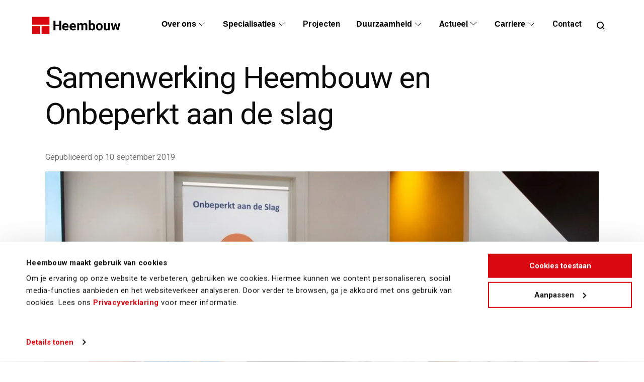

--- FILE ---
content_type: text/html
request_url: https://www.heembouw.nl/artikelen/nieuws/samenwerking-heembouw-en-onbeperkt-aan-de-slag/
body_size: 12613
content:
<!DOCTYPE html><html lang="nl"><head><meta charSet="utf-8"/><meta name="viewport" content="width=device-width"/><title>Samenwerking Heembouw en Onbeperkt aan de slag</title><meta name="robots" content="index,follow"/><meta name="description" content="Heembouw sluit een overeenkomst met “Onbeperkt aan de slag”. Via dit platform kunnen werkgevers en werkzoekenden met een arbeidsbeperking elkaar rechtstreeks vi..."/><meta property="og:title" content="Samenwerking Heembouw en Onbeperkt aan de slag"/><meta property="og:description" content="Heembouw sluit een overeenkomst met “Onbeperkt aan de slag”. Via dit platform kunnen werkgevers en werkzoekenden met een arbeidsbeperking elkaar rechtstreeks vi..."/><meta property="og:image" content="/images/heembouw.png"/><meta property="og:site_name" content="Heembouw"/><meta name="next-head-count" content="9"/><meta charSet="utf-8"/><link rel="preload" href="/fonts/roboto/roboto-regular-400.woff2" as="font" type="font/woff2" crossorigin="anonymous"/><link rel="preload" href="/fonts/roboto/roboto-medium-500.woff2" as="font" type="font/woff2" crossorigin="anonymous"/><link rel="preload" href="/fonts/roboto/roboto-bold-700.woff2" as="font" type="font/woff2" crossorigin="anonymous"/><link rel="preload" href="/fonts/roboto/roboto-light-italic-300.woff2" as="font" type="font/woff2" crossorigin="anonymous"/><link rel="preload" href="/fonts/ibm-plex-sans/ibm-plex-sans-light-300.woff2" as="font" type="font/woff2" crossorigin="anonymous"/><link rel="apple-touch-icon" sizes="180x180" href="/favicon/apple-touch-icon.png"/><link rel="icon" type="image/png" sizes="32x32" href="/favicon/favicon-32x32.png"/><link rel="icon" type="image/png" sizes="16x16" href="/favicon/favicon-16x16.png"/><link rel="manifest" href="/favicon/site.webmanifest"/><link rel="mask-icon" href="/favicon/safari-pinned-tab.svg" color="#da0811"/><meta name="msapplication-TileColor" content="#b91d47"/><meta name="theme-color" content="#ffffff"/><meta name="google-site-verification" content="P1vuaYxJ_jR3-q1ta7Wi7wAQW0hNmMxpMxqGXF6L3Vc"/><link rel="preload" href="/_next/static/css/211255c401b21bef.css" as="style"/><link rel="stylesheet" href="/_next/static/css/211255c401b21bef.css" data-n-g=""/><link rel="preload" href="/_next/static/css/5d5e3c80a70acecd.css" as="style"/><link rel="stylesheet" href="/_next/static/css/5d5e3c80a70acecd.css" data-n-p=""/><noscript data-n-css=""></noscript><script defer="" nomodule="" src="/_next/static/chunks/polyfills-78c92fac7aa8fdd8.js"></script><script src="/_next/static/chunks/webpack-239013af0229a262.js" defer=""></script><script src="/_next/static/chunks/framework-ecc4130bc7a58a64.js" defer=""></script><script src="/_next/static/chunks/main-130ad49bd5810956.js" defer=""></script><script src="/_next/static/chunks/pages/_app-d8519a59accc623a.js" defer=""></script><script src="/_next/static/chunks/400-5f69dd7b85b06373.js" defer=""></script><script src="/_next/static/chunks/16-51fee971fba3dc51.js" defer=""></script><script src="/_next/static/chunks/pages/artikelen/nieuws/%5Bslug%5D-efc610e083ac4df5.js" defer=""></script><script src="/_next/static/McjOR0wH5tIAWb59mZ3dl/_buildManifest.js" defer=""></script><script src="/_next/static/McjOR0wH5tIAWb59mZ3dl/_ssgManifest.js" defer=""></script></head><body><div id="__next"><div class="elfsight-app-bca5a16d-43d7-4700-94c2-33e2757390b8" data-elfsight-app-lazy="true"></div><a class="styles_skip-link__Hi64A" id="skip-link" href="/artikelen/nieuws/samenwerking-heembouw-en-onbeperkt-aan-de-slag/#content">Ga naar de content</a><header data-theme="dark" class="styles_site-header__7CWNl" data-at-top="true" data-mobile-menu="false"><div class="styles_site-header__measure__7fUFB"></div><a class="styles_site-header__logo__kL__r" href="/"><svg class="styles_site-logo__wKPfV
    styles_site-logo--red__bPjMW
    styles_site-logo--with-title__MVlrr" version="1.1" viewBox="0 0 160 32" width="160" height="32" aria-hidden="true" focusable="false"><g stroke="none" fill-rule="nonzero"><polygon class="styles_site-logo__block__9ptti" fill="#000000" points="0 0 31.2 0 31.2 14.2 0 14.2"></polygon><polygon class="styles_site-logo__block__9ptti" fill="#000000" points="0 17 14.2 17 14.2 31.2 0 31.2"></polygon><polygon class="styles_site-logo__block__9ptti" fill="#000000" points="17 17 31.2 17 31.2 31.2 17 31.2"></polygon></g><path d="M52.4,24.4 L48.9,24.4 L48.9,17 L42,17 L42,24.4 L38.5,24.4 L38.5,7.2 L42,7.2 L42,14.2 L48.9,14.2 L48.9,7.2 L52.4,7.2 L52.4,24.4 Z M60.6,24.6 C58.7,24.6 57.2,24 56,22.9 C54.8,21.8 54.2,20.2 54.2,18.3 L54.2,18 C54.2,16.7 54.4,15.6 54.9,14.6 C55.4,13.6 56.1,12.8 57,12.3 C57.9,11.8 58.9,11.5 60.1,11.5 C61.8,11.5 63.2,12.1 64.2,13.2 C65.2,14.3 65.7,15.9 65.7,17.9 L65.7,19.3 L57.6,19.3 C57.7,20.1 58,20.8 58.6,21.3 C59.2,21.8 59.9,22.1 60.7,22.1 C62,22.1 63,21.6 63.8,20.7 L65.5,22.6 C65,23.3 64.3,23.9 63.4,24.3 C62.7,24.4 61.7,24.6 60.6,24.6 L60.6,24.6 Z M60.3,14.1 C59.6,14.1 59.1,14.3 58.7,14.8 C58.3,15.3 58,15.9 57.9,16.8 L62.7,16.8 L62.7,16.5 C62.7,15.7 62.5,15.2 62.1,14.7 C61.7,14.2 61,14.1 60.3,14.1 L60.3,14.1 Z M73.9,24.6 C72,24.6 70.5,24 69.3,22.9 C68.1,21.8 67.5,20.2 67.5,18.3 L67.5,18 C67.5,16.7 67.7,15.6 68.2,14.6 C68.7,13.6 69.4,12.8 70.3,12.3 C71.2,11.8 72.2,11.5 73.4,11.5 C75.1,11.5 76.5,12.1 77.5,13.2 C78.5,14.3 79,15.9 79,17.9 L79,19.3 L71,19.3 C71.1,20.1 71.4,20.8 72,21.3 C72.6,21.8 73.3,22.1 74.1,22.1 C75.4,22.1 76.4,21.6 77.2,20.7 L78.9,22.6 C78.4,23.3 77.7,23.9 76.8,24.3 C76,24.4 75,24.6 73.9,24.6 L73.9,24.6 Z M73.5,14.1 C72.8,14.1 72.3,14.3 71.9,14.8 C71.5,15.3 71.2,15.9 71.1,16.8 L75.9,16.8 L75.9,16.5 C75.9,15.7 75.7,15.2 75.3,14.7 C74.9,14.2 74.3,14.1 73.5,14.1 L73.5,14.1 Z M84.5,11.6 L84.6,13 C85.5,11.9 86.7,11.3 88.3,11.3 C89.9,11.3 91.1,11.9 91.7,13.2 C92.6,11.9 93.9,11.3 95.5,11.3 C96.9,11.3 97.9,11.7 98.6,12.5 C99.3,13.3 99.6,14.5 99.6,16.1 L99.6,24.3 L96.2,24.3 L96.2,16.1 C96.2,15.4 96.1,14.8 95.8,14.5 C95.5,14.2 95,14 94.3,14 C93.3,14 92.6,14.5 92.2,15.5 L92.2,24.3 L88.8,24.3 L88.8,16.2 C88.8,15.5 88.7,14.9 88.4,14.6 C88.1,14.3 87.6,14.1 86.9,14.1 C85.9,14.1 85.2,14.5 84.8,15.3 L84.8,24.3 L81.4,24.3 L81.4,11.6 L84.5,11.6 L84.5,11.6 Z M113.8,18.1 C113.8,20.1 113.4,21.7 112.5,22.9 C111.6,24 110.4,24.6 108.8,24.6 C107.4,24.6 106.3,24.1 105.5,23 L105.3,24.4 L102.2,24.4 L102.2,6.3 L105.6,6.3 L105.6,12.8 C106.4,11.9 107.4,11.4 108.7,11.4 C110.3,11.4 111.5,12 112.4,13.1 C113.3,14.2 113.7,15.9 113.7,17.9 L113.7,18.1 L113.8,18.1 Z M110.3,17.9 C110.3,16.6 110.1,15.7 109.7,15.1 C109.3,14.5 108.7,14.2 107.9,14.2 C106.8,14.2 106.1,14.6 105.7,15.5 L105.7,20.5 C106.1,21.4 106.9,21.8 108,21.8 C109.1,21.8 109.8,21.3 110.2,20.2 C110.3,19.7 110.3,18.9 110.3,17.9 Z M115.3,17.9 C115.3,16.6 115.5,15.5 116,14.5 C116.5,13.5 117.2,12.7 118.1,12.2 C119,11.7 120.1,11.4 121.3,11.4 C123,11.4 124.4,11.9 125.5,13 C126.6,14.1 127.2,15.5 127.3,17.3 L127.3,18.2 C127.3,20.2 126.8,21.7 125.7,22.9 C124.6,24.1 123.1,24.7 121.3,24.7 C119.5,24.7 118,24.1 116.9,22.9 C115.8,21.7 115.3,20.1 115.3,18.1 L115.3,17.9 L115.3,17.9 Z M118.7,18.1 C118.7,19.3 118.9,20.2 119.4,20.9 C119.9,21.5 120.5,21.9 121.4,21.9 C122.2,21.9 122.9,21.6 123.3,20.9 C123.8,20.3 124,19.2 124,17.9 C124,16.7 123.8,15.8 123.3,15.1 C122.8,14.4 122.2,14.1 121.3,14.1 C120.5,14.1 119.8,14.4 119.4,15.1 C119,15.8 118.7,16.8 118.7,18.1 Z M137.2,23.1 C136.4,24.1 135.2,24.6 133.7,24.6 C132.3,24.6 131.3,24.2 130.6,23.4 C129.9,22.6 129.5,21.5 129.5,19.9 L129.5,11.5 L132.9,11.5 L132.9,19.8 C132.9,21.1 133.5,21.8 134.7,21.8 C135.9,21.8 136.7,21.4 137.1,20.6 L137.1,11.5 L140.5,11.5 L140.5,24.3 L137.3,24.3 L137.2,23.1 L137.2,23.1 Z M154.2,19.8 L155.9,11.7 L159.2,11.7 L155.9,24.5 L153,24.5 L150.6,16.5 L148.2,24.5 L145.4,24.5 L142.1,11.7 L145.4,11.7 L147.1,19.8 L149.4,11.7 L151.9,11.7 L154.2,19.8 Z" fill="#000"></path></svg><span class="sr-only">Home</span></a><button type="button" class="styles_site-header__search-toggle__WMmqj" aria-haspopup="true" aria-expanded="false" aria-controls="search-container" data-active="false"><span class="sr-only">Open zoekfunctie</span><svg aria-hidden="true" width="24" height="24" xmlns="http://www.w3.org/2000/svg"><path d="M11 4c3.86 0 7 3.14 7 7 0 1.57-.52 3.021-1.396 4.19L20 18.586 18.585 20l-3.395-3.396A6.964 6.964 0 0111 18c-3.86 0-7-3.14-7-7s3.14-7 7-7zm0 2c-2.757 0-5 2.243-5 5s2.243 5 5 5 5-2.243 5-5-2.243-5-5-5z" fill="currentColor" fill-rule="evenodd"></path></svg></button><div id="search-container" class="styles_site-header__pop-out__H9pak styles_site-header__pop-out--search__gsyZm" aria-hidden="true" data-is-open="false" style="top:0px"><div class="styles_site-header__pop-out-inner__b7ZIB"><div class="styles_nav-search-form__tMMOt"><div class="styles_nav-search-form__inner__jMlro"><form class="styles_nav-search-form__form__l4TRo" action="/zoeken/" method="get"><label for="query-field">Zoekterm:</label><svg aria-hidden="true" width="24" height="24" xmlns="http://www.w3.org/2000/svg"><path d="M11 4c3.86 0 7 3.14 7 7 0 1.57-.52 3.021-1.396 4.19L20 18.586 18.585 20l-3.395-3.396A6.964 6.964 0 0111 18c-3.86 0-7-3.14-7-7s3.14-7 7-7zm0 2c-2.757 0-5 2.243-5 5s2.243 5 5 5 5-2.243 5-5-2.243-5-5-5z" fill="currentColor" fill-rule="evenodd"></path></svg><input type="search" id="query-field" name="query" class="styles_nav-search-form__input__B7Vdz"/></form></div></div></div></div><button type="button" class="styles_site-header__nav-toggle__FAUV8" aria-haspopup="true" aria-expanded="false" aria-controls="navigation-container"><span class="sr-only">Open navigatie</span><svg width="24px" height="24px" viewBox="0 0 24 24" class="styles_hamburger__YOcdE" aria-hidden="true" xmlns="http://www.w3.org/2000/svg" data-is-cross="false"><polygon class="styles_hamburger__top__Y_VHz" id="Icon" fill="currentColor" points="4 7 20 7 20 5 4 5"></polygon><polygon class="styles_hamburger__center__HY8El" id="Icon" fill="currentColor" points="4 13 20 13 20 11 4 11"></polygon><polygon class="styles_hamburger__bottom__HU8QD" id="Icon" fill="currentColor" points="4 19 20 19 20 17 4 17"></polygon></svg></button><div id="navigation-container" class="styles_site-header__pop-out__H9pak styles_site-header__pop-out--reset-on-large-screens__tJ4dX" aria-hidden="true" data-is-open="false" style="top:0px"><nav role="navigation" data-menu-is-open="false" data-is-hovering="false" data-theme="dark"><ul class="styles_site-navigation__list__ZrFxK"><li class="styles_site-navigation__item__hwVRa"><button type="button" class="styles_site-navigation__item-content__oyhRE" data-show-submenu="false" aria-expanded="false" aria-controls="navigation-submenu-0"><span class="styles_site-navigation__item-name__twmRh" data-active="false">Over ons</span><span class="sr-only">Open<!-- --> <!-- -->Over ons<!-- --> submenu</span><svg width="14" height="8" fill="none" xmlns="http://www.w3.org/2000/svg" class="styles_site-navigation__submenu-icon__xS5SA"><path d="M1 1.25l6 5.5 6-5.5" stroke="currentColor"></path></svg></button><div id="navigation-submenu-0" aria-hidden="true" class="styles_submenu__f3jiK" data-show="false"><ul class="styles_submenu__list__gRPVU"><li class="styles_submenu__list-item__8einy"><a tabindex="-1" class="styles_submenu__link__fCEyH" href="/over-ons/ontwerpende-bouwer/">De ontwerpende bouwer</a></li><li class="styles_submenu__list-item__8einy"><a tabindex="-1" class="styles_submenu__link__fCEyH" href="/over-ons/ontwerpende-bouwer/heembouw-architecten/">Heembouw Architecten</a></li><li class="styles_submenu__list-item__8einy"><a tabindex="-1" class="styles_submenu__link__fCEyH" href="/over-ons/strategie/">Onze strategie</a></li></ul></div></li><li class="styles_site-navigation__item__hwVRa"><button type="button" class="styles_site-navigation__item-content__oyhRE" data-show-submenu="false" aria-expanded="false" aria-controls="navigation-submenu-1"><span class="styles_site-navigation__item-name__twmRh" data-active="false">Specialisaties</span><span class="sr-only">Open<!-- --> <!-- -->Specialisaties<!-- --> submenu</span><svg width="14" height="8" fill="none" xmlns="http://www.w3.org/2000/svg" class="styles_site-navigation__submenu-icon__xS5SA"><path d="M1 1.25l6 5.5 6-5.5" stroke="currentColor"></path></svg></button><div id="navigation-submenu-1" aria-hidden="true" class="styles_submenu__f3jiK" data-show="false"><ul class="styles_submenu__list__gRPVU"><li class="styles_submenu__list-item__8einy"><a tabindex="-1" class="styles_submenu__link__fCEyH" href="/over-ons/bedrijfsruimten/">Bedrijfsruimten</a></li><li class="styles_submenu__list-item__8einy"><a tabindex="-1" class="styles_submenu__link__fCEyH" href="/over-ons/kantoren/">Kantoren</a></li><li class="styles_submenu__list-item__8einy"><a tabindex="-1" class="styles_submenu__link__fCEyH" href="/over-ons/wonen/">Wonen</a></li><li class="styles_submenu__list-item__8einy"><a tabindex="-1" class="styles_submenu__link__fCEyH" href="/over-ons/ontwerpende-bouwer/heembouw-architecten/">Architectuur</a></li></ul></div></li><li class="styles_site-navigation__item__hwVRa"><div class="styles_site-navigation__item-content__oyhRE" data-show-submenu="false"><a href="/projecten/"><span class="styles_site-navigation__item-name__twmRh" data-active="false">Projecten</span></a></div></li><li class="styles_site-navigation__item__hwVRa"><button type="button" class="styles_site-navigation__item-content__oyhRE" data-show-submenu="false" aria-expanded="false" aria-controls="navigation-submenu-3"><span class="styles_site-navigation__item-name__twmRh" data-active="false">Duurzaamheid</span><span class="sr-only">Open<!-- --> <!-- -->Duurzaamheid<!-- --> submenu</span><svg width="14" height="8" fill="none" xmlns="http://www.w3.org/2000/svg" class="styles_site-navigation__submenu-icon__xS5SA"><path d="M1 1.25l6 5.5 6-5.5" stroke="currentColor"></path></svg></button><div id="navigation-submenu-3" aria-hidden="true" class="styles_submenu__f3jiK" data-show="false"><ul class="styles_submenu__list__gRPVU"><li class="styles_submenu__list-item__8einy"><a tabindex="-1" class="styles_submenu__link__fCEyH" href="/over-ons/duurzaamheid/">Duurzaamheid</a></li><li class="styles_submenu__list-item__8einy"><a tabindex="-1" class="styles_submenu__link__fCEyH" href="/over-ons/innovatie-in-de-bouw/">Innovatie</a></li></ul></div></li><li class="styles_site-navigation__item__hwVRa"><div class="styles_site-navigation__item-content__oyhRE" data-show-submenu="false"><a href="/actueel/"><span class="styles_site-navigation__item-name__twmRh" data-active="false">Actueel</span></a><button aria-expanded="false" aria-controls="navigation-submenu-4" class="styles_site-navigation__submenu-button__tkiYw"><span class="sr-only">Open<!-- --> <!-- -->Actueel<!-- --> submenu</span><svg width="14" height="8" fill="none" xmlns="http://www.w3.org/2000/svg" class="styles_site-navigation__submenu-icon__xS5SA"><path d="M1 1.25l6 5.5 6-5.5" stroke="currentColor"></path></svg></button></div><div id="navigation-submenu-4" aria-hidden="true" class="styles_submenu__f3jiK" data-show="false"><ul class="styles_submenu__list__gRPVU"><li class="styles_submenu__list-item__8einy"><a tabindex="-1" class="styles_submenu__link__fCEyH" href="/nieuws/">Nieuws</a></li><li class="styles_submenu__list-item__8einy"><a tabindex="-1" class="styles_submenu__link__fCEyH" href="/blogs/">Blogs</a></li><li class="styles_submenu__list-item__8einy"><a tabindex="-1" class="styles_submenu__link__fCEyH" href="/verhalen/">Verhalen</a></li></ul></div></li><li class="styles_site-navigation__item__hwVRa"><button type="button" class="styles_site-navigation__item-content__oyhRE" data-show-submenu="false" aria-expanded="false" aria-controls="navigation-submenu-5"><span class="styles_site-navigation__item-name__twmRh" data-active="false">Carriere</span><span class="sr-only">Open<!-- --> <!-- -->Carriere<!-- --> submenu</span><svg width="14" height="8" fill="none" xmlns="http://www.w3.org/2000/svg" class="styles_site-navigation__submenu-icon__xS5SA"><path d="M1 1.25l6 5.5 6-5.5" stroke="currentColor"></path></svg></button><div id="navigation-submenu-5" aria-hidden="true" class="styles_submenu__f3jiK" data-show="false"><ul class="styles_submenu__list__gRPVU"><li class="styles_submenu__list-item__8einy"><a tabindex="-1" class="styles_submenu__link__fCEyH" href="/werken-bij/">Werken bij</a></li><li class="styles_submenu__list-item__8einy"><a tabindex="-1" class="styles_submenu__link__fCEyH" href="/werken-bij/vacatures/">Vacatures</a></li><li class="styles_submenu__list-item__8einy"><a tabindex="-1" class="styles_submenu__link__fCEyH" href="/werken-bij/stage-en-afstuderen/">Stage en afstuderen</a></li><li class="styles_submenu__list-item__8einy"><a tabindex="-1" class="styles_submenu__link__fCEyH" href="/werken-bij/jouw-ontwikkeling/">Ontwikkelen bij Heembouw</a></li></ul></div></li><li class="styles_site-navigation__item__hwVRa"><div class="styles_site-navigation__item-content__oyhRE" data-show-submenu="false"><a href="/contact/"><span class="styles_site-navigation__item-name__twmRh" data-active="false">Contact</span></a></div></li></ul></nav></div></header><div></div><main><div id="content"><article data-searchable="true"><header class="styles_page-header__B0QOc undefined styles_page-header--contained__AX0Ea" data-searchable="true"><div data-is-sticky="false" class="styles_page-header__sticky-container__40MGl"><div class="styles_page-header__sticky-container-inner__t_4mP"><div><div class="styles_page-header__title-container__VCopF"><h1 class="styles_page-header__title__MZiCo styles_page-header__title--wide__9xZwd"><span class="styles_horizon-title___t5XO"><span class="styles_horizon-title__inner__Dq_pI"><span class="styles_horizon-title__no-lines__26Uw6"><span class="styles_decorative-title__NT7yr undefined">Samenwerking Heembouw en Onbeperkt aan de slag</span></span></span></span></h1></div><div class="styles_page-header__meta-data__He5zF"><div><div class="styles_target__8PbS_" data-active="true"><p class="styles_page-header__meta-data-item__Jlnnp styles_page-header__meta-data-item--date__HtsGZ">Gepubliceerd op<!-- --> <!-- -->10 september 2019</p></div></div></div></div></div></div><div><div class="styles_target__8PbS_" data-active="true"><figure class="styles_page-header__media-wrapper__g2871"><picture><source srcSet="https://assets.heembouw.nl/scaled/width:1200_convert:webp/3944/conversions/media-9930-groepsfoto-article_header.jpg.webp 1300w, https://assets.heembouw.nl/scaled/width:900_convert:webp/3944/conversions/media-9930-groepsfoto-article_header.jpg.webp 800w, https://assets.heembouw.nl/scaled/width:600_convert:webp/3944/conversions/media-9930-groepsfoto-article_header.jpg.webp 500w, https://assets.heembouw.nl/scaled/width:450_convert:webp/3944/conversions/media-9930-groepsfoto-article_header.jpg.webp 400w" type="image/webp" sizes="(max-width: 1200px) 1300w, (max-width: 900px) 800w, (max-width: 600px) 500w, (max-width: 450px) 400w"/><source srcSet="https://assets.heembouw.nl/scaled/width:1200/3944/conversions/media-9930-groepsfoto-article_header.jpg 1300w, https://assets.heembouw.nl/scaled/width:900/3944/conversions/media-9930-groepsfoto-article_header.jpg 800w, https://assets.heembouw.nl/scaled/width:600/3944/conversions/media-9930-groepsfoto-article_header.jpg 500w, https://assets.heembouw.nl/scaled/width:450/3944/conversions/media-9930-groepsfoto-article_header.jpg 400w" type="image/jpeg" sizes="(max-width: 1200px) 1300w, (max-width: 900px) 800w, (max-width: 600px) 500w, (max-width: 450px) 400w"/><img src="https://assets.heembouw.nl/scaled/width:500/3944/conversions/media-9930-groepsfoto-article_header.jpg" srcSet="https://assets.heembouw.nl/scaled/width:1200/3944/conversions/media-9930-groepsfoto-article_header.jpg 1300w, https://assets.heembouw.nl/scaled/width:900/3944/conversions/media-9930-groepsfoto-article_header.jpg 800w, https://assets.heembouw.nl/scaled/width:600/3944/conversions/media-9930-groepsfoto-article_header.jpg 500w, https://assets.heembouw.nl/scaled/width:450/3944/conversions/media-9930-groepsfoto-article_header.jpg 400w" alt="Samenwerking Heembouw en Onbeperkt aan de slag" class="styles_page-header__image__a9aE6" width="4079" height="2719" loading="lazy"/></picture></figure></div></div><div><div class="styles_target__8PbS_" data-active="true"><div class="styles_page-header__intro-container__gIWft"><div class="styles_page-header__intro__caMIG"><p>Onlangs sloot Heembouw een overeenkomst met “Onbeperkt aan de slag”. Via dit platform kunnen werkgevers en werkzoekenden met een arbeidsbeperking elkaar rechtstreeks vinden, en daarmee een match maken voor relevante vacatures.</p></div></div></div></div></header><div><div data-searchable="true"><div><div class="styles_target__8PbS_" data-active="true"><div class="undefined
    undefined"><div class="styles_rich-text__inner__RkHTq"><div class="styles_rich-content__W95we"><p>Rolf Schrama, social impact coach <a href="https://onbeperktaandeslag.nl/">Onbeperkt aan de slag</a>: “Werkzoekenden met een arbeidsbeperking en werkgevers kunnen elkaar moeilijk vinden. De werkzoekenden weten vaak niet welke werkgevers openstaan voor werknemers met een arbeidsbeperking, terwijl er wel steeds meerwerkgevers zijn die deze groep een kans willen geven. Voor werkgevers is het echter lastig om geschikte werknemers met een arbeidsbeperking te vinden. Onbeperkt aan de Slag lost dit probleem op.”</p><p>Nienke Schilstra, HR manager Heembouw: “Deze samenwerking met Onbeperkt aan de slag past bij de filosofie van Heembouw dat iedereen zichzelf kan zijn en ons geloof in diversiteit en inclusie. Dit hebben we vorig jaar nog extra bekrachtigd door ondertekening van de Charter Diversiteit in Bedrijf. De eerste meet&amp;greet sessies van Onbeperkt aan de Slag, hebben ons in contact gebracht met een aantal talentvolle kandidaten, waarmee we inmiddels in gesprek zijn.”</p><figure class="image"><img src="https://staging.assets.heembouw.nl/article-images/groepsfoto.jpg" alt="Samenwerking Heembouw en Onbeperkt aan de slag"></figure><p>Op de foto v.l.n.r: Ghislaine de Lange, corporate recruiter, Nienke Schilstra, HR manager, Roland van Oostrom, financieel directeur (allen Heembouw), Rolf Schrama, social impact coach en Saskia Rosmalen, directeur (beiden Onbeperkt aan de slag)</p></div></div></div></div></div></div><footer><aside><div class="styles_contact-card__inner__qNBbJ"><h2 class="styles_contact-card__title__oiZJ2">Meer weten?</h2><div class="styles_contact-card__container__XLKU_"><figure class="styles_contact-card__figure__KkBx8"><picture><source srcSet="" type="image/webp" sizes=""/><source srcSet="" type="image/jpeg" sizes=""/><img src="https://assets.heembouw.nl/scaled/width:250/14875/Leon-Heddes-DSC_5837.jpg" srcSet="" alt="Léon Heddes" class="styles_contact-card__image__gGwXh" width="1417" height="1890" loading="lazy"/></picture></figure><div class="styles_contact-card__content__zzcf_"><h3 class="styles_contact-card__name__UVbOa">Léon Heddes</h3><p class="styles_contact-card__role__eXpPe">Algemeen Directeur Holding</p><footer class="styles_contact-card__footer__SLrDQ"><p><span class="styles_icon-circle__THuWs undefined"><span class="styles_icon-circle__inner__S_7Q0"><a class="styles_icon-circle__link__OWyK1" href="mailto:l.heddes@heembouw.nl"><span class="styles_icon-circle__icon__o0MWq" data-size="small"><svg aria-hidden="true" viewBox="0 0 16 16" xmlns="http://www.w3.org/2000/svg"><path d="M7.81 16c.626 0 1.266-.067 1.92-.202.654-.134 1.192-.322 1.616-.562l-.36-1.426c-.417.16-.912.293-1.484.4a9.077 9.077 0 01-1.653.158c-1.908 0-3.372-.57-4.393-1.709-1.02-1.14-1.476-2.69-1.369-4.655.095-2.015.704-3.607 1.829-4.775 1.125-1.168 2.64-1.752 4.549-1.752 1.965 0 3.418.543 4.359 1.628.941 1.085 1.361 2.598 1.26 4.539-.05.939-.289 1.716-.715 2.331-.427.616-.994.924-1.701.924-.177 0-.318-.093-.422-.28-.104-.186-.14-.528-.109-1.026l.483-4.86h-.047l.028-.035a8.61 8.61 0 00-1.53-.687c-.464-.15-1.079-.224-1.843-.224-1.087 0-2.01.433-2.772 1.297-.761.865-1.224 2.016-1.388 3.453-.133 1.122.05 2.022.55 2.7.498.68 1.219 1.019 2.16 1.019.53 0 .993-.122 1.388-.366.395-.243.722-.608.981-1.095.152.476.414.844.787 1.104.372.26.815.39 1.326.39 1.542 0 2.701-.459 3.478-1.378.777-.919 1.194-2.008 1.251-3.267.101-2.37-.504-4.237-1.815-5.6C12.864.681 10.973 0 8.503 0c-2.515 0-4.53.72-6.046 2.16C.94 3.6.125 5.548.012 8.004c-.108 2.48.527 4.432 1.904 5.858C3.294 15.287 5.26 16 7.811 16zm-.407-5.376c-.379 0-.652-.176-.82-.528-.167-.353-.222-.872-.165-1.56.107-1.036.333-1.813.677-2.331.345-.518.845-.777 1.502-.777.133 0 .266.01.398.03.133.02.269.044.408.073l-.38 3.882c-.201.464-.437.781-.705.953a1.66 1.66 0 01-.915.258z" fill="currentColor" fill-rule="evenodd"></path></svg></span><span class="styles_icon-circle__label__exjgP ">l.heddes@heembouw.nl</span></a></span></span></p><p><span class="styles_icon-circle__THuWs undefined"><span class="styles_icon-circle__inner__S_7Q0"><a class="styles_icon-circle__link__OWyK1" href="tel:071 - 332 00 50"><span class="styles_icon-circle__icon__o0MWq" data-size="small"><svg aria-hidden="true" viewBox="0 0 14 14" xmlns="http://www.w3.org/2000/svg"><path d="M10.508 8.676l-.943.944-.251.258c-.466.464-1.27.256-2.42-.68a16.988 16.988 0 01-2.396-2.393c-.532-.66-.8-1.557-.313-2.044l.255-.254.942-.941a.522.522 0 000-.743c0-.005-2.673-2.67-2.674-2.67a.522.522 0 00-.738 0l-.942.944-.251.252c-.497.621-2.353 4.33 2.375 9.167 4.974 5.096 8.93 3.264 9.488 2.69l.006.006.256-.256s.943-.941.942-.942a.52.52 0 000-.742v-.005l-2.598-2.591a.523.523 0 00-.738 0z" fill="currentColor" fill-rule="evenodd"></path></svg></span><span class="styles_icon-circle__label__exjgP ">071 - 332 00 50</span></a></span></span></p></footer></div></div></div></aside><section class="styles_tag-list-simple__PTAs8"><div class="styles_tag-list-simple__inner__mWApr"><h2 class="styles_tag-list-simple__title__i9vkt">Onderwerpen</h2><div><section><ul class="styles_tags__listing__B1amH"><li class="styles_tags__listing-item__F2mFG"><span class="styles_stagger-fade-in__6HfzK" data-is-visible="false"><a class="styles_tag__E_dDR
    styles_tag--small__McYEs styles_tag--black__X8JJk" href="/artikelen/archief/?tagIds=48"><span class="styles_tag__inner__1zxNI">Maatschappelijk verantwoord ondernemen</span></a></span></li><li class="styles_tags__listing-item__F2mFG"><span class="styles_stagger-fade-in__6HfzK" data-is-visible="false"><a class="styles_tag__E_dDR
    styles_tag--small__McYEs styles_tag--black__X8JJk" href="/artikelen/archief/?tagIds=18"><span class="styles_tag__inner__1zxNI">Mensen</span></a></span></li><li class="styles_tags__listing-item__F2mFG"><span class="styles_stagger-fade-in__6HfzK" data-is-visible="false"><a class="styles_tag__E_dDR
    styles_tag--small__McYEs styles_tag--black__X8JJk" href="/artikelen/archief/?tagIds=20"><span class="styles_tag__inner__1zxNI">Cultuur</span></a></span></li></ul></section></div></div></section></footer></div></article></div></main><footer class="styles_site-footer__QOLP4"><div class="styles_site-footer__inner__V4x_p"><div class="styles_site-footer__container-top__kXsZy"><div class="styles_site-footer__title-container__srq_B"><div class="styles_site-footer__title__KC93D">Heembouw bouwt aan de toekomst</div><p class="styles_site-footer__title-text__dPdvW">Duurzaam, innovatief en met oog voor de wereld van morgen. Samen creëren we toekomstbestendige leef- en werkomgevingen waarin mens, natuur en functie in balans zijn.</p></div><div><span>Heembouw</span><ul class="styles_site-footer__nav-list__ZT3cE"><li class="styles_site-footer__nav-list__item__O6si8"><a class="styles_chevron-link__7zctY" href="/contact/"><svg aria-hidden="true" xmlns="http://www.w3.org/2000/svg" viewBox="0 0 9 15" class="styles_chevron-link__icon__gl094"><path d="M-.03 1.326l1.5-1.3 6.6 7.2-6.6 7.1-1.5-1.3 5.4-5.8z" fill="currentColor" fill-rule="nonzero"></path></svg>Contact</a></li><li class="styles_site-footer__nav-list__item__O6si8"><a class="styles_chevron-link__7zctY" href="/werken-bij/"><svg aria-hidden="true" xmlns="http://www.w3.org/2000/svg" viewBox="0 0 9 15" class="styles_chevron-link__icon__gl094"><path d="M-.03 1.326l1.5-1.3 6.6 7.2-6.6 7.1-1.5-1.3 5.4-5.8z" fill="currentColor" fill-rule="nonzero"></path></svg>Carriere</a></li><li class="styles_site-footer__nav-list__item__O6si8"><a class="styles_chevron-link__7zctY" href="/over-ons/financieel/"><svg aria-hidden="true" xmlns="http://www.w3.org/2000/svg" viewBox="0 0 9 15" class="styles_chevron-link__icon__gl094"><path d="M-.03 1.326l1.5-1.3 6.6 7.2-6.6 7.1-1.5-1.3 5.4-5.8z" fill="currentColor" fill-rule="nonzero"></path></svg>Financieel</a></li><li class="styles_site-footer__nav-list__item__O6si8"><a class="styles_chevron-link__7zctY" href="/stichting-heembouw-fam-van-berkel/"><svg aria-hidden="true" xmlns="http://www.w3.org/2000/svg" viewBox="0 0 9 15" class="styles_chevron-link__icon__gl094"><path d="M-.03 1.326l1.5-1.3 6.6 7.2-6.6 7.1-1.5-1.3 5.4-5.8z" fill="currentColor" fill-rule="nonzero"></path></svg>St. Heembouw | Fam. van Berkel</a></li></ul></div><div><span>Specialisaties</span><ul class="styles_site-footer__nav-list__ZT3cE"><li class="styles_site-footer__nav-list__item__O6si8"><a class="styles_chevron-link__7zctY" href="/over-ons/bedrijfsruimten/"><svg aria-hidden="true" xmlns="http://www.w3.org/2000/svg" viewBox="0 0 9 15" class="styles_chevron-link__icon__gl094"><path d="M-.03 1.326l1.5-1.3 6.6 7.2-6.6 7.1-1.5-1.3 5.4-5.8z" fill="currentColor" fill-rule="nonzero"></path></svg>Bedrijfsruimten</a></li><li class="styles_site-footer__nav-list__item__O6si8"><a class="styles_chevron-link__7zctY" href="/over-ons/kantoren/"><svg aria-hidden="true" xmlns="http://www.w3.org/2000/svg" viewBox="0 0 9 15" class="styles_chevron-link__icon__gl094"><path d="M-.03 1.326l1.5-1.3 6.6 7.2-6.6 7.1-1.5-1.3 5.4-5.8z" fill="currentColor" fill-rule="nonzero"></path></svg>Kantoren</a></li><li class="styles_site-footer__nav-list__item__O6si8"><a class="styles_chevron-link__7zctY" href="/over-ons/wonen/"><svg aria-hidden="true" xmlns="http://www.w3.org/2000/svg" viewBox="0 0 9 15" class="styles_chevron-link__icon__gl094"><path d="M-.03 1.326l1.5-1.3 6.6 7.2-6.6 7.1-1.5-1.3 5.4-5.8z" fill="currentColor" fill-rule="nonzero"></path></svg>Wonen</a></li><li class="styles_site-footer__nav-list__item__O6si8"><a class="styles_chevron-link__7zctY" href="/over-ons/ontwerpende-bouwer/heembouw-architecten/"><svg aria-hidden="true" xmlns="http://www.w3.org/2000/svg" viewBox="0 0 9 15" class="styles_chevron-link__icon__gl094"><path d="M-.03 1.326l1.5-1.3 6.6 7.2-6.6 7.1-1.5-1.3 5.4-5.8z" fill="currentColor" fill-rule="nonzero"></path></svg>Architectuur</a></li></ul></div><div class="styles_site-footer__newsletter__w3N7g"><div class="styles_site-footer__social-container__0UtfU"><p class="styles_site-footer__social-title__9YLLI">Volg ons</p><ul class="styles_site-footer__social-list__MUEQ_"><li class="styles_site-footer__social-item__ip_KH"><a class="styles_site-footer__social-link__qLSTJ" href="https://www.linkedin.com/company/heembouw/"><svg aria-hidden="true" viewBox="0 0 14 14" xmlns="http://www.w3.org/2000/svg"><path d="M10.52 4.417c2.938 0 3.48 1.936 3.48 4.454V14h-2.9l-.001-4.793c-.01-1.038-.128-2.234-1.507-2.234-1.51 0-1.74 1.182-1.74 2.401V14h-2.9V4.649h2.783v1.278h.04c.387-.735 1.334-1.51 2.745-1.51zm-7.387.232V14H.23V4.649h2.903zM1.682 0a1.685 1.685 0 010 3.371C.752 3.371 0 2.616 0 1.686S.752 0 1.682 0z" fill="currentColor" fill-rule="evenodd"></path></svg><span class="sr-only">LinkedIn</span></a></li><li class="styles_site-footer__social-item__ip_KH"><a class="styles_site-footer__social-link__qLSTJ" href="https://www.youtube.com/user/heembouw"><svg aria-hidden="true" xmlns="http://www.w3.org/2000/svg" viewBox="0 0 24 24"><path d="M19.615 3.184c-3.604-.246-11.631-.245-15.23 0C.488 3.45.029 5.804 0 12c.029 6.185.484 8.549 4.385 8.816 3.6.245 11.626.246 15.23 0C23.512 20.55 23.971 18.196 24 12c-.029-6.185-.484-8.549-4.385-8.816zM9 16V8l8 3.993L9 16z" fill="#fff"></path></svg><span class="sr-only">YouTube</span></a></li><li class="styles_site-footer__social-item__ip_KH"><a class="styles_site-footer__social-link__qLSTJ" href="https://www.instagram.com/heembouw/"><svg aria-hidden="true" viewBox="0 0 511 511.9" xmlns="http://www.w3.org/2000/svg" fill="currentColor"><path d="M510.95 150.5c-1.2-27.2-5.598-45.898-11.9-62.102-6.5-17.199-16.5-32.597-29.6-45.398-12.802-13-28.302-23.102-45.302-29.5-16.296-6.3-34.898-10.7-62.097-11.898C334.648.3 325.949 0 256.449 0s-78.199.3-105.5 1.5c-27.199 1.2-45.898 5.602-62.097 11.898-17.204 6.5-32.602 16.5-45.403 29.602-13 12.8-23.097 28.3-29.5 45.3-6.3 16.302-10.699 34.9-11.898 62.098C.75 177.801.449 186.5.449 256s.301 78.2 1.5 105.5c1.2 27.2 5.602 45.898 11.903 62.102 6.5 17.199 16.597 32.597 29.597 45.398 12.801 13 28.301 23.102 45.301 29.5 16.3 6.3 34.898 10.7 62.102 11.898 27.296 1.204 36 1.5 105.5 1.5s78.199-.296 105.5-1.5c27.199-1.199 45.898-5.597 62.097-11.898a130.934 130.934 0 0074.903-74.898c6.296-16.301 10.699-34.903 11.898-62.102 1.2-27.3 1.5-36 1.5-105.5s-.102-78.2-1.3-105.5zm-46.098 209c-1.102 25-5.301 38.5-8.801 47.5-8.602 22.3-26.301 40-48.602 48.602-9 3.5-22.597 7.699-47.5 8.796-27 1.204-35.097 1.5-103.398 1.5s-76.5-.296-103.403-1.5c-25-1.097-38.5-5.296-47.5-8.796C94.551 451.5 84.45 445 76.25 436.5c-8.5-8.3-15-18.3-19.102-29.398-3.5-9-7.699-22.602-8.796-47.5-1.204-27-1.5-35.102-1.5-103.403s.296-76.5 1.5-103.398c1.097-25 5.296-38.5 8.796-47.5C61.25 94.199 67.75 84.1 76.352 75.898c8.296-8.5 18.296-15 29.398-19.097 9-3.5 22.602-7.7 47.5-8.801 27-1.2 35.102-1.5 103.398-1.5 68.403 0 76.5.3 103.403 1.5 25 1.102 38.5 5.3 47.5 8.8 11.097 4.098 21.199 10.598 29.398 19.098 8.5 8.301 15 18.301 19.102 29.403 3.5 9 7.699 22.597 8.8 47.5 1.2 27 1.5 35.097 1.5 103.398s-.3 76.301-1.5 103.301zm0 0"></path><path d="M256.45 124.5c-72.598 0-131.5 58.898-131.5 131.5s58.902 131.5 131.5 131.5c72.6 0 131.5-58.898 131.5-131.5s-58.9-131.5-131.5-131.5zm0 216.8c-47.098 0-85.302-38.198-85.302-85.3s38.204-85.3 85.301-85.3c47.102 0 85.301 38.198 85.301 85.3s-38.2 85.3-85.3 85.3zm0 0M423.852 119.3c0 16.954-13.747 30.7-30.704 30.7-16.953 0-30.699-13.746-30.699-30.7 0-16.956 13.746-30.698 30.7-30.698 16.956 0 30.703 13.742 30.703 30.699zm0 0"></path></svg><span class="sr-only">Instagram</span></a></li></ul></div><a class="styles_button__l9JnW styles_button--primary__dfCly" target="_blank" href="/heembouw-nieuwsbrief/"><span class="styles_button__inner__g59zl">Nieuwsbrief<span class="styles_button__chevron__vKHdT"><svg aria-hidden="true" xmlns="http://www.w3.org/2000/svg" viewBox="0 0 9 15"><path d="M-.03 1.326l1.5-1.3 6.6 7.2-6.6 7.1-1.5-1.3 5.4-5.8z" fill="currentColor" fill-rule="nonzero"></path></svg></span></span></a></div></div><div class="styles_site-footer__container-bottom__ZNvpd"><p class="styles_site-footer__text__t1zjD">© 2026 Heembouw. Alle rechten voorbehouden.<!-- --> -<!-- --> <button class="styles_site-footer__nav-list__button__1XmEJ">Cookie instellingen</button></p><a class="styles_site-footer__logo___2z8V" href="/"><svg class="styles_site-logo__wKPfV
    styles_site-logo--white__xAZjQ
    styles_site-logo--with-title__MVlrr" version="1.1" viewBox="0 0 160 32" width="160" height="32" aria-hidden="true" focusable="false"><g stroke="none" fill-rule="nonzero"><polygon class="styles_site-logo__block__9ptti" fill="#000000" points="0 0 31.2 0 31.2 14.2 0 14.2"></polygon><polygon class="styles_site-logo__block__9ptti" fill="#000000" points="0 17 14.2 17 14.2 31.2 0 31.2"></polygon><polygon class="styles_site-logo__block__9ptti" fill="#000000" points="17 17 31.2 17 31.2 31.2 17 31.2"></polygon></g><path d="M52.4,24.4 L48.9,24.4 L48.9,17 L42,17 L42,24.4 L38.5,24.4 L38.5,7.2 L42,7.2 L42,14.2 L48.9,14.2 L48.9,7.2 L52.4,7.2 L52.4,24.4 Z M60.6,24.6 C58.7,24.6 57.2,24 56,22.9 C54.8,21.8 54.2,20.2 54.2,18.3 L54.2,18 C54.2,16.7 54.4,15.6 54.9,14.6 C55.4,13.6 56.1,12.8 57,12.3 C57.9,11.8 58.9,11.5 60.1,11.5 C61.8,11.5 63.2,12.1 64.2,13.2 C65.2,14.3 65.7,15.9 65.7,17.9 L65.7,19.3 L57.6,19.3 C57.7,20.1 58,20.8 58.6,21.3 C59.2,21.8 59.9,22.1 60.7,22.1 C62,22.1 63,21.6 63.8,20.7 L65.5,22.6 C65,23.3 64.3,23.9 63.4,24.3 C62.7,24.4 61.7,24.6 60.6,24.6 L60.6,24.6 Z M60.3,14.1 C59.6,14.1 59.1,14.3 58.7,14.8 C58.3,15.3 58,15.9 57.9,16.8 L62.7,16.8 L62.7,16.5 C62.7,15.7 62.5,15.2 62.1,14.7 C61.7,14.2 61,14.1 60.3,14.1 L60.3,14.1 Z M73.9,24.6 C72,24.6 70.5,24 69.3,22.9 C68.1,21.8 67.5,20.2 67.5,18.3 L67.5,18 C67.5,16.7 67.7,15.6 68.2,14.6 C68.7,13.6 69.4,12.8 70.3,12.3 C71.2,11.8 72.2,11.5 73.4,11.5 C75.1,11.5 76.5,12.1 77.5,13.2 C78.5,14.3 79,15.9 79,17.9 L79,19.3 L71,19.3 C71.1,20.1 71.4,20.8 72,21.3 C72.6,21.8 73.3,22.1 74.1,22.1 C75.4,22.1 76.4,21.6 77.2,20.7 L78.9,22.6 C78.4,23.3 77.7,23.9 76.8,24.3 C76,24.4 75,24.6 73.9,24.6 L73.9,24.6 Z M73.5,14.1 C72.8,14.1 72.3,14.3 71.9,14.8 C71.5,15.3 71.2,15.9 71.1,16.8 L75.9,16.8 L75.9,16.5 C75.9,15.7 75.7,15.2 75.3,14.7 C74.9,14.2 74.3,14.1 73.5,14.1 L73.5,14.1 Z M84.5,11.6 L84.6,13 C85.5,11.9 86.7,11.3 88.3,11.3 C89.9,11.3 91.1,11.9 91.7,13.2 C92.6,11.9 93.9,11.3 95.5,11.3 C96.9,11.3 97.9,11.7 98.6,12.5 C99.3,13.3 99.6,14.5 99.6,16.1 L99.6,24.3 L96.2,24.3 L96.2,16.1 C96.2,15.4 96.1,14.8 95.8,14.5 C95.5,14.2 95,14 94.3,14 C93.3,14 92.6,14.5 92.2,15.5 L92.2,24.3 L88.8,24.3 L88.8,16.2 C88.8,15.5 88.7,14.9 88.4,14.6 C88.1,14.3 87.6,14.1 86.9,14.1 C85.9,14.1 85.2,14.5 84.8,15.3 L84.8,24.3 L81.4,24.3 L81.4,11.6 L84.5,11.6 L84.5,11.6 Z M113.8,18.1 C113.8,20.1 113.4,21.7 112.5,22.9 C111.6,24 110.4,24.6 108.8,24.6 C107.4,24.6 106.3,24.1 105.5,23 L105.3,24.4 L102.2,24.4 L102.2,6.3 L105.6,6.3 L105.6,12.8 C106.4,11.9 107.4,11.4 108.7,11.4 C110.3,11.4 111.5,12 112.4,13.1 C113.3,14.2 113.7,15.9 113.7,17.9 L113.7,18.1 L113.8,18.1 Z M110.3,17.9 C110.3,16.6 110.1,15.7 109.7,15.1 C109.3,14.5 108.7,14.2 107.9,14.2 C106.8,14.2 106.1,14.6 105.7,15.5 L105.7,20.5 C106.1,21.4 106.9,21.8 108,21.8 C109.1,21.8 109.8,21.3 110.2,20.2 C110.3,19.7 110.3,18.9 110.3,17.9 Z M115.3,17.9 C115.3,16.6 115.5,15.5 116,14.5 C116.5,13.5 117.2,12.7 118.1,12.2 C119,11.7 120.1,11.4 121.3,11.4 C123,11.4 124.4,11.9 125.5,13 C126.6,14.1 127.2,15.5 127.3,17.3 L127.3,18.2 C127.3,20.2 126.8,21.7 125.7,22.9 C124.6,24.1 123.1,24.7 121.3,24.7 C119.5,24.7 118,24.1 116.9,22.9 C115.8,21.7 115.3,20.1 115.3,18.1 L115.3,17.9 L115.3,17.9 Z M118.7,18.1 C118.7,19.3 118.9,20.2 119.4,20.9 C119.9,21.5 120.5,21.9 121.4,21.9 C122.2,21.9 122.9,21.6 123.3,20.9 C123.8,20.3 124,19.2 124,17.9 C124,16.7 123.8,15.8 123.3,15.1 C122.8,14.4 122.2,14.1 121.3,14.1 C120.5,14.1 119.8,14.4 119.4,15.1 C119,15.8 118.7,16.8 118.7,18.1 Z M137.2,23.1 C136.4,24.1 135.2,24.6 133.7,24.6 C132.3,24.6 131.3,24.2 130.6,23.4 C129.9,22.6 129.5,21.5 129.5,19.9 L129.5,11.5 L132.9,11.5 L132.9,19.8 C132.9,21.1 133.5,21.8 134.7,21.8 C135.9,21.8 136.7,21.4 137.1,20.6 L137.1,11.5 L140.5,11.5 L140.5,24.3 L137.3,24.3 L137.2,23.1 L137.2,23.1 Z M154.2,19.8 L155.9,11.7 L159.2,11.7 L155.9,24.5 L153,24.5 L150.6,16.5 L148.2,24.5 L145.4,24.5 L142.1,11.7 L145.4,11.7 L147.1,19.8 L149.4,11.7 L151.9,11.7 L154.2,19.8 Z" fill="#fff"></path></svg><span class="sr-only">Logo, link naar de homepage</span></a></div></div></footer></div><script id="__NEXT_DATA__" type="application/json">{"props":{"pageProps":{"pageData":{"type":"articles","id":"554","attributes":{"title":"Samenwerking Heembouw en Onbeperkt aan de slag","slug":"samenwerking-heembouw-en-onbeperkt-aan-de-slag","date":"2019-09-10","show_nice_employer_badge":0,"excerpt":"\u003cp\u003eOnlangs sloot Heembouw een overeenkomst met “Onbeperkt aan de slag”. Via dit platform kunnen werkgevers en werkzoekenden met een arbeidsbeperking elkaar rechtstreeks vinden, en daarmee een match maken voor relevante vacatures.\u003c/p\u003e","content":[{"layout":"rich_text","attributes":{"text":"\u003cp\u003eRolf Schrama, social impact coach \u003ca href=\"https://onbeperktaandeslag.nl/\"\u003eOnbeperkt aan de slag\u003c/a\u003e: “Werkzoekenden met een arbeidsbeperking en werkgevers kunnen elkaar moeilijk vinden. De werkzoekenden weten vaak niet welke werkgevers openstaan voor werknemers met een arbeidsbeperking, terwijl er wel steeds meerwerkgevers zijn die deze groep een kans willen geven. Voor werkgevers is het echter lastig om geschikte werknemers met een arbeidsbeperking te vinden. Onbeperkt aan de Slag lost dit probleem op.”\u003c/p\u003e\u003cp\u003eNienke Schilstra, HR manager Heembouw: “Deze samenwerking met Onbeperkt aan de slag past bij de filosofie van Heembouw dat iedereen zichzelf kan zijn en ons geloof in diversiteit en inclusie. Dit hebben we vorig jaar nog extra bekrachtigd door ondertekening van de Charter Diversiteit in Bedrijf. De eerste meet\u0026amp;greet sessies van Onbeperkt aan de Slag, hebben ons in contact gebracht met een aantal talentvolle kandidaten, waarmee we inmiddels in gesprek zijn.”\u003c/p\u003e\u003cfigure class=\"image\"\u003e\u003cimg src=\"https://staging.assets.heembouw.nl/article-images/groepsfoto.jpg\" alt=\"Samenwerking Heembouw en Onbeperkt aan de slag\"\u003e\u003c/figure\u003e\u003cp\u003eOp de foto v.l.n.r: Ghislaine de Lange, corporate recruiter, Nienke Schilstra, HR manager, Roland van Oostrom, financieel directeur (allen Heembouw), Rolf Schrama, social impact coach en Saskia Rosmalen, directeur (beiden Onbeperkt aan de slag)\u003c/p\u003e","links":[],"dark_mode":false}}],"is_highlight":false,"article_type":"nieuws","seo":{"title":"Samenwerking Heembouw en Onbeperkt aan de slag","description":"Heembouw sluit een overeenkomst met “Onbeperkt aan de slag”. Via dit platform kunnen werkgevers en werkzoekenden met een arbeidsbeperking elkaar rechtstreeks vi...","follow_type":"index, follow"},"elastic_noindex":false,"media_properties":{"thumbnail":{"original_url":"https://assets.heembouw.nl/3944/media-9930-groepsfoto.jpg","article_thumbnail":{"url":"https://assets.heembouw.nl/3944/conversions/media-9930-groepsfoto-article_thumbnail.jpg","alt":"Samenwerking Heembouw en Onbeperkt aan de slag","original_width":4079,"original_height":2719},"article_header":{"url":"https://assets.heembouw.nl/3944/conversions/media-9930-groepsfoto-article_header.jpg","alt":"Samenwerking Heembouw en Onbeperkt aan de slag","original_width":4079,"original_height":2719}}}},"relationships":{"tags":{"links":{"related":"https://admin.heembouw.nl/api/v1/articles/554/tags","self":"https://admin.heembouw.nl/api/v1/articles/554/relationships/tags"},"data":[{"type":"tags","id":"48"},{"type":"tags","id":"18"},{"type":"tags","id":"20"}]},"employee":{"links":{"related":"https://admin.heembouw.nl/api/v1/articles/554/employee","self":"https://admin.heembouw.nl/api/v1/articles/554/relationships/employee"},"data":null},"theme":{"links":{"related":"https://admin.heembouw.nl/api/v1/articles/554/theme","self":"https://admin.heembouw.nl/api/v1/articles/554/relationships/theme"},"data":null}},"links":{"self":"https://admin.heembouw.nl/api/v1/articles/554"}},"breadcrumbs":[],"searchable":{"model":"article","thumbnail":{"url":"https://assets.heembouw.nl/3944/conversions/media-9930-groepsfoto-article_thumbnail.jpg","alt":"Samenwerking Heembouw en Onbeperkt aan de slag","original_width":4079,"original_height":2719},"article_type":"nieuws","date":"2019-09-10","title":"Samenwerking Heembouw en Onbeperkt aan de slag","breadcrumbs":[]},"contactPerson":{"type":"employees","id":"204","attributes":{"email":"l.heddes@heembouw.nl","function":"Algemeen Directeur Holding","is_recruiter":false,"name":"Léon Heddes","telephone":"071 - 332 00 50","media_properties":{"avatar":{"original_url":"https://assets.heembouw.nl/14875/Leon-Heddes-DSC_5837.jpg","avatar":{"url":"https://assets.heembouw.nl/14875/conversions/Leon-Heddes-DSC_5837-avatar.jpg","alt":"Léon Heddes","original_width":1417,"original_height":1890}}}},"links":{"self":"https://admin.heembouw.nl/api/v1/employees/204"}},"tags":[{"type":"tags","id":"48","attributes":{"name":"Maatschappelijk verantwoord ondernemen","slug":"maatschappelijk-verantwoord-ondernemen","is_filter":false},"relationships":{"projects":{"links":{"related":"https://admin.heembouw.nl/api/v1/tags/48/projects","self":"https://admin.heembouw.nl/api/v1/tags/48/relationships/projects"}},"sticky-stories":{"links":{"related":"https://admin.heembouw.nl/api/v1/tags/48/sticky-stories","self":"https://admin.heembouw.nl/api/v1/tags/48/relationships/sticky-stories"}}},"links":{"self":"https://admin.heembouw.nl/api/v1/tags/48"}},{"type":"tags","id":"18","attributes":{"name":"Mensen","slug":"mensen","is_filter":false},"relationships":{"projects":{"links":{"related":"https://admin.heembouw.nl/api/v1/tags/18/projects","self":"https://admin.heembouw.nl/api/v1/tags/18/relationships/projects"}},"sticky-stories":{"links":{"related":"https://admin.heembouw.nl/api/v1/tags/18/sticky-stories","self":"https://admin.heembouw.nl/api/v1/tags/18/relationships/sticky-stories"}}},"links":{"self":"https://admin.heembouw.nl/api/v1/tags/18"}},{"type":"tags","id":"20","attributes":{"name":"Cultuur","slug":"cultuur","is_filter":false},"relationships":{"projects":{"links":{"related":"https://admin.heembouw.nl/api/v1/tags/20/projects","self":"https://admin.heembouw.nl/api/v1/tags/20/relationships/projects"}},"sticky-stories":{"links":{"related":"https://admin.heembouw.nl/api/v1/tags/20/sticky-stories","self":"https://admin.heembouw.nl/api/v1/tags/20/relationships/sticky-stories"}}},"links":{"self":"https://admin.heembouw.nl/api/v1/tags/20"}}],"mainNavigation":[{"type":"menu-items","id":"1","attributes":{"name":"Over ons","target":"_self","order":1,"enabled":true,"subItems":[{"name":"De ontwerpende bouwer","value":"/over-ons/ontwerpende-bouwer","target":"_self","order":1,"enabled":true,"subItems":[]},{"name":"Heembouw Architecten","value":"/over-ons/ontwerpende-bouwer/heembouw-architecten","target":"_self","order":2,"enabled":true,"subItems":[]},{"name":"Onze strategie","value":"/over-ons/strategie","target":"_self","order":3,"enabled":true,"subItems":[]}]},"relationships":{"menu":{"links":{"related":"https://admin.heembouw.nl/api/v1/menu-items/1/menu","self":"https://admin.heembouw.nl/api/v1/menu-items/1/relationships/menu"}}},"links":{"self":"https://admin.heembouw.nl/api/v1/menu-items/1"}},{"type":"menu-items","id":"5","attributes":{"name":"Specialisaties","target":"_self","order":2,"enabled":true,"subItems":[{"name":"Bedrijfsruimten","value":"/over-ons/bedrijfsruimten","target":"_self","order":1,"enabled":true,"subItems":[]},{"name":"Kantoren","value":"/over-ons/kantoren","target":"_self","order":2,"enabled":true,"subItems":[]},{"name":"Wonen","value":"/over-ons/wonen","target":"_self","order":3,"enabled":true,"subItems":[]},{"name":"Architectuur","value":"/over-ons/ontwerpende-bouwer/heembouw-architecten","target":"_self","order":4,"enabled":true,"subItems":[]}]},"relationships":{"menu":{"links":{"related":"https://admin.heembouw.nl/api/v1/menu-items/5/menu","self":"https://admin.heembouw.nl/api/v1/menu-items/5/relationships/menu"}}},"links":{"self":"https://admin.heembouw.nl/api/v1/menu-items/5"}},{"type":"menu-items","id":"2","attributes":{"name":"Projecten","value":"/projecten","target":"_self","order":3,"enabled":true,"subItems":[]},"relationships":{"menu":{"links":{"related":"https://admin.heembouw.nl/api/v1/menu-items/2/menu","self":"https://admin.heembouw.nl/api/v1/menu-items/2/relationships/menu"}}},"links":{"self":"https://admin.heembouw.nl/api/v1/menu-items/2"}},{"type":"menu-items","id":"15","attributes":{"name":"Duurzaamheid","target":"_self","order":4,"enabled":true,"subItems":[{"name":"Duurzaamheid","value":"/over-ons/duurzaamheid","target":"_self","order":1,"enabled":true,"subItems":[]},{"name":"Innovatie","value":"/over-ons/innovatie-in-de-bouw","target":"_self","order":2,"enabled":true,"subItems":[]}]},"relationships":{"menu":{"links":{"related":"https://admin.heembouw.nl/api/v1/menu-items/15/menu","self":"https://admin.heembouw.nl/api/v1/menu-items/15/relationships/menu"}}},"links":{"self":"https://admin.heembouw.nl/api/v1/menu-items/15"}},{"type":"menu-items","id":"3","attributes":{"name":"Actueel","value":"/actueel","target":"_self","order":5,"enabled":true,"subItems":[{"name":"Nieuws","value":"/nieuws","target":"_self","order":1,"enabled":true,"subItems":[]},{"name":"Blogs","value":"/blogs","target":"_self","order":2,"enabled":true,"subItems":[]},{"name":"Verhalen","value":"/verhalen","target":"_self","order":3,"enabled":true,"subItems":[]}]},"relationships":{"menu":{"links":{"related":"https://admin.heembouw.nl/api/v1/menu-items/3/menu","self":"https://admin.heembouw.nl/api/v1/menu-items/3/relationships/menu"}}},"links":{"self":"https://admin.heembouw.nl/api/v1/menu-items/3"}},{"type":"menu-items","id":"4","attributes":{"name":"Carriere","target":"_self","order":6,"enabled":true,"subItems":[{"name":"Werken bij","value":"/werken-bij","target":"_self","order":1,"enabled":true,"subItems":[]},{"name":"Vacatures","value":"/werken-bij/vacatures","target":"_self","order":2,"enabled":true,"subItems":[]},{"name":"Stage en afstuderen","value":"/werken-bij/stage-en-afstuderen","target":"_self","order":3,"enabled":true,"subItems":[]},{"name":"Ontwikkelen bij Heembouw","value":"/werken-bij/jouw-ontwikkeling","target":"_self","order":4,"enabled":true,"subItems":[]}]},"relationships":{"menu":{"links":{"related":"https://admin.heembouw.nl/api/v1/menu-items/4/menu","self":"https://admin.heembouw.nl/api/v1/menu-items/4/relationships/menu"}}},"links":{"self":"https://admin.heembouw.nl/api/v1/menu-items/4"}},{"type":"menu-items","id":"6","attributes":{"name":"Contact","value":"/contact","target":"_self","order":7,"enabled":true,"subItems":[]},"relationships":{"menu":{"links":{"related":"https://admin.heembouw.nl/api/v1/menu-items/6/menu","self":"https://admin.heembouw.nl/api/v1/menu-items/6/relationships/menu"}}},"links":{"self":"https://admin.heembouw.nl/api/v1/menu-items/6"}}],"footerNavigation":[{"type":"menu-items","id":"7","attributes":{"name":"Heembouw","target":"_self","order":1,"enabled":true,"subItems":[{"name":"Contact","value":"/contact","target":"_self","order":1,"enabled":true,"subItems":[]},{"name":"Carriere","value":"/werken-bij","target":"_self","order":2,"enabled":true,"subItems":[]},{"name":"Financieel","value":"/over-ons/financieel","target":"_self","order":3,"enabled":true,"subItems":[]},{"name":"St. Heembouw | Fam. van Berkel","value":"/stichting-heembouw-fam-van-berkel","target":"_self","order":4,"enabled":true,"subItems":[]}]},"relationships":{"menu":{"links":{"related":"https://admin.heembouw.nl/api/v1/menu-items/7/menu","self":"https://admin.heembouw.nl/api/v1/menu-items/7/relationships/menu"}}},"links":{"self":"https://admin.heembouw.nl/api/v1/menu-items/7"}},{"type":"menu-items","id":"27","attributes":{"name":"Specialisaties","target":"_self","order":2,"enabled":true,"subItems":[{"name":"Bedrijfsruimten","value":"/over-ons/bedrijfsruimten","target":"_self","order":1,"enabled":true,"subItems":[]},{"name":"Kantoren","value":"/over-ons/kantoren","target":"_self","order":2,"enabled":true,"subItems":[]},{"name":"Wonen","value":"/over-ons/wonen","target":"_self","order":3,"enabled":true,"subItems":[]},{"name":"Architectuur","value":"/over-ons/ontwerpende-bouwer/heembouw-architecten","target":"_self","order":4,"enabled":true,"subItems":[]}]},"relationships":{"menu":{"links":{"related":"https://admin.heembouw.nl/api/v1/menu-items/27/menu","self":"https://admin.heembouw.nl/api/v1/menu-items/27/relationships/menu"}}},"links":{"self":"https://admin.heembouw.nl/api/v1/menu-items/27"}}],"options":[{"type":"options","id":"1","attributes":{"key":"Article archive title","value":"Archief Heembouw"},"links":{"self":"https://admin.heembouw.nl/api/v1/options/1"}},{"type":"options","id":"2","attributes":{"key":"Article archive description","value":"Het nieuws en artikelen overzicht van Heembouw, een ontwerpende bouwer die plekken creëert waar mensen willen zijn. Dat is onze drijfveer."},"links":{"self":"https://admin.heembouw.nl/api/v1/options/2"}},{"type":"options","id":"3","attributes":{"key":"Project archive title","value":"Projecten Heembouw"},"links":{"self":"https://admin.heembouw.nl/api/v1/options/3"}},{"type":"options","id":"4","attributes":{"key":"Project archive description","value":"Het projectenoverzicht van Heembouw. Bekijk de bedrijfsruimten, kantoren en woningen die wij als ontwerpende bouwer realiseren ."},"links":{"self":"https://admin.heembouw.nl/api/v1/options/4"}},{"type":"options","id":"5","attributes":{"key":"Footer facebook link","value":null},"links":{"self":"https://admin.heembouw.nl/api/v1/options/5"}},{"type":"options","id":"6","attributes":{"key":"Footer linkedin link","value":"https://www.linkedin.com/company/heembouw/"},"links":{"self":"https://admin.heembouw.nl/api/v1/options/6"}},{"type":"options","id":"7","attributes":{"key":"Footer twitter link","value":null},"links":{"self":"https://admin.heembouw.nl/api/v1/options/7"}},{"type":"options","id":"8","attributes":{"key":"Footer youtube link","value":"https://www.youtube.com/user/heembouw"},"links":{"self":"https://admin.heembouw.nl/api/v1/options/8"}},{"type":"options","id":"9","attributes":{"key":"Footer volg label","value":"Volg ons"},"links":{"self":"https://admin.heembouw.nl/api/v1/options/9"}},{"type":"options","id":"10","attributes":{"key":"Footer tekst","value":"© yyyy Heembouw. Alle rechten voorbehouden."},"links":{"self":"https://admin.heembouw.nl/api/v1/options/10"}},{"type":"options","id":"11","attributes":{"key":"Job Function Label","value":"Functiegroep"},"links":{"self":"https://admin.heembouw.nl/api/v1/options/11"}},{"type":"options","id":"12","attributes":{"key":"Footer instagram link","value":"https://www.instagram.com/heembouw/"},"links":{"self":"https://admin.heembouw.nl/api/v1/options/12"}},{"type":"options","id":"13","attributes":{"key":"Footer newsletter link label","value":"Nieuwsbrief"},"links":{"self":"https://admin.heembouw.nl/api/v1/options/13"}},{"type":"options","id":"14","attributes":{"key":"Footer newsletter title","value":"Meld je aan voor onze nieuwsbrief"},"links":{"self":"https://admin.heembouw.nl/api/v1/options/14"}},{"type":"options","id":"15","attributes":{"key":"Footer newsletter link url","value":"/heembouw-nieuwsbrief"},"links":{"self":"https://admin.heembouw.nl/api/v1/options/15"}},{"type":"options","id":"16","attributes":{"key":"Whatsapp chat id","value":"elfsight-app-bca5a16d-43d7-4700-94c2-33e2757390b8"},"links":{"self":"https://admin.heembouw.nl/api/v1/options/16"}},{"type":"options","id":"17","attributes":{"key":"Contact form title","value":"Heb je een uitdaging of een andere vraag voor ons?"},"links":{"self":"https://admin.heembouw.nl/api/v1/options/17"}},{"type":"options","id":"18","attributes":{"key":"Contact form description","value":"Laat het ons weten en wij zorgen ervoor dat je met de juiste persoon in contact komt."},"links":{"self":"https://admin.heembouw.nl/api/v1/options/18"}},{"type":"options","id":"19","attributes":{"key":"Contact form naam label","value":"Naam"},"links":{"self":"https://admin.heembouw.nl/api/v1/options/19"}},{"type":"options","id":"20","attributes":{"key":"Contact form naam instruction","value":"Voornaam en achternaam"},"links":{"self":"https://admin.heembouw.nl/api/v1/options/20"}},{"type":"options","id":"21","attributes":{"key":"Contact form organisatie label","value":"Organisatie"},"links":{"self":"https://admin.heembouw.nl/api/v1/options/21"}},{"type":"options","id":"22","attributes":{"key":"Contact form organisatie instruction","value":null},"links":{"self":"https://admin.heembouw.nl/api/v1/options/22"}},{"type":"options","id":"23","attributes":{"key":"Contact form email label","value":"E-mail"},"links":{"self":"https://admin.heembouw.nl/api/v1/options/23"}},{"type":"options","id":"24","attributes":{"key":"Contact form email instruction","value":""},"links":{"self":"https://admin.heembouw.nl/api/v1/options/24"}},{"type":"options","id":"25","attributes":{"key":"Contact form telefoonnummer label","value":"Telefoonnummer"},"links":{"self":"https://admin.heembouw.nl/api/v1/options/25"}},{"type":"options","id":"26","attributes":{"key":"Contact form telefoonnummer instruction","value":""},"links":{"self":"https://admin.heembouw.nl/api/v1/options/26"}},{"type":"options","id":"27","attributes":{"key":"Contact form bericht label","value":"Laat hier je boodschap achter en vermeld of je interesse hebt in Bedrijfsruimten, Kantoren, Wonen of Architectuur."},"links":{"self":"https://admin.heembouw.nl/api/v1/options/27"}},{"type":"options","id":"28","attributes":{"key":"Contact form bericht instruction","value":"Max 500 karakters toegestaan"},"links":{"self":"https://admin.heembouw.nl/api/v1/options/28"}},{"type":"options","id":"29","attributes":{"key":"Contact form akkoord met privacybeleid label","value":"\u003cp\u003eDoor je informatie te versturen ga je akkoord met \u003ca href=\"https://www.heembouw.nl/privacyverklaring/\"\u003ehet privacybeleid van Heembouw\u003c/a\u003e.\u003c/p\u003e"},"links":{"self":"https://admin.heembouw.nl/api/v1/options/29"}},{"type":"options","id":"30","attributes":{"key":"Contact form submit button label","value":"Verstuur"},"links":{"self":"https://admin.heembouw.nl/api/v1/options/30"}},{"type":"options","id":"31","attributes":{"key":"Contact form success title","value":"Je bericht is verzonden"},"links":{"self":"https://admin.heembouw.nl/api/v1/options/31"}},{"type":"options","id":"32","attributes":{"key":"Contact form success message","value":"Bedankt voor je bericht. We nemen zo snel mogelijk contact met je op."},"links":{"self":"https://admin.heembouw.nl/api/v1/options/32"}},{"type":"options","id":"33","attributes":{"key":"Contact form failed title","value":"Er is iets misgegaan"},"links":{"self":"https://admin.heembouw.nl/api/v1/options/33"}},{"type":"options","id":"34","attributes":{"key":"Contact form failed message","value":"Er is een fout opgetreden bij het verzenden van je bericht. Probeer het later opnieuw."},"links":{"self":"https://admin.heembouw.nl/api/v1/options/34"}},{"type":"options","id":"35","attributes":{"key":"Download form title","value":"Download hier je whitepaper over **Duurzaam en circulair bouwen**"},"links":{"self":"https://admin.heembouw.nl/api/v1/options/35"}},{"type":"options","id":"36","attributes":{"key":"Download form description","value":"Lorem ipsum dolor sit amet consectetur. Tristique diam nisl id orci feugiat egestas integer odio rhoncus. Blandit nam sem amet pellentesque ipsum nisi nisl a quis."},"links":{"self":"https://admin.heembouw.nl/api/v1/options/36"}},{"type":"options","id":"37","attributes":{"key":"Download form naam label","value":"Naam"},"links":{"self":"https://admin.heembouw.nl/api/v1/options/37"}},{"type":"options","id":"38","attributes":{"key":"Download form email label","value":"E-mail"},"links":{"self":"https://admin.heembouw.nl/api/v1/options/38"}},{"type":"options","id":"39","attributes":{"key":"Download form akkoord met privacybeleid label","value":"\u003cp\u003eDoor je gegevens in te voeren ga je akkoord met \u003ca href=\"https://www.heembouw.nl/privacyverklaring/\"\u003eons privacybeleid\u003c/a\u003e.\u003c/p\u003e"},"links":{"self":"https://admin.heembouw.nl/api/v1/options/39"}},{"type":"options","id":"40","attributes":{"key":"Download form submit button label","value":"Doorgaan naar download"},"links":{"self":"https://admin.heembouw.nl/api/v1/options/40"}},{"type":"options","id":"41","attributes":{"key":"Download form success title","value":"Je whitepaper is klaar om te downloaden"},"links":{"self":"https://admin.heembouw.nl/api/v1/options/41"}},{"type":"options","id":"42","attributes":{"key":"Download form success message","value":"Download hieronder onze whitepaper"},"links":{"self":"https://admin.heembouw.nl/api/v1/options/42"}},{"type":"options","id":"43","attributes":{"key":"Download form failed title","value":"Er is iets misgegaan"},"links":{"self":"https://admin.heembouw.nl/api/v1/options/43"}},{"type":"options","id":"44","attributes":{"key":"Download form failed message","value":"Er is een fout opgetreden bij het verzenden van je bericht. Probeer het later opnieuw."},"links":{"self":"https://admin.heembouw.nl/api/v1/options/44"}},{"type":"options","id":"45","attributes":{"key":"Download form download button label","value":"Download nu"},"links":{"self":"https://admin.heembouw.nl/api/v1/options/45"}},{"type":"options","id":"46","attributes":{"key":"Download form download button disclaimer","value":"\u003cp\u003eDoor op \"download nu\" te klikken ga je akkoord met \u003ca href=\"https://www.heembouw.nl/privacyverklaring/\"\u003eons privacybeleid\u003c/a\u003e\u003c/p\u003e"},"links":{"self":"https://admin.heembouw.nl/api/v1/options/46"}},{"type":"options","id":"47","attributes":{"key":"Job function all applications title","value":"Vacatures voor ** bij Heembouw"},"links":{"self":"https://admin.heembouw.nl/api/v1/options/47"}},{"type":"options","id":"48","attributes":{"key":"Job function view applications button label","value":"Bekijk alle ** vacatures"},"links":{"self":"https://admin.heembouw.nl/api/v1/options/48"}},{"type":"options","id":"49","attributes":{"key":"ReCaptcha disclaimer","value":"\u003cp\u003e\r\n    Deze site wordt beschermd door reCAPTCHA en het \u003ca href=\"https://policies.google.com/privacy\"\u003eprivacybeleid\u003c/a\u003e en \u003ca href=\"https://policies.google.com/terms\"\u003eservicevoorwaarden\u003c/a\u003e van Google zijn van toepassing.\r\n\u003c/p\u003e"},"links":{"self":"https://admin.heembouw.nl/api/v1/options/49"}},{"type":"options","id":"50","attributes":{"key":"Footer cookie settings label","value":"Cookie instellingen"},"links":{"self":"https://admin.heembouw.nl/api/v1/options/50"}},{"type":"options","id":"51","attributes":{"key":"Footer title","value":"Heembouw bouwt aan de toekomst"},"links":{"self":"https://admin.heembouw.nl/api/v1/options/51"}},{"type":"options","id":"52","attributes":{"key":"Footer title text","value":"Duurzaam, innovatief en met oog voor de wereld van morgen. Samen creëren we toekomstbestendige leef- en werkomgevingen waarin mens, natuur en functie in balans zijn."},"links":{"self":"https://admin.heembouw.nl/api/v1/options/52"}}]},"__N_SSG":true},"page":"/artikelen/nieuws/[slug]","query":{"slug":"samenwerking-heembouw-en-onbeperkt-aan-de-slag"},"buildId":"McjOR0wH5tIAWb59mZ3dl","isFallback":false,"gsp":true,"scriptLoader":[]}</script></body></html>

--- FILE ---
content_type: text/html; charset=utf-8
request_url: https://www.google.com/recaptcha/api2/anchor?ar=1&k=6LdoU3sqAAAAAElwe4q_gTqEseznrPXc0P1rw5SH&co=aHR0cHM6Ly93d3cuaGVlbWJvdXcubmw6NDQz&hl=nl&v=PoyoqOPhxBO7pBk68S4YbpHZ&size=invisible&anchor-ms=20000&execute-ms=30000&cb=9j4m0qomngd7
body_size: 48761
content:
<!DOCTYPE HTML><html dir="ltr" lang="nl"><head><meta http-equiv="Content-Type" content="text/html; charset=UTF-8">
<meta http-equiv="X-UA-Compatible" content="IE=edge">
<title>reCAPTCHA</title>
<style type="text/css">
/* cyrillic-ext */
@font-face {
  font-family: 'Roboto';
  font-style: normal;
  font-weight: 400;
  font-stretch: 100%;
  src: url(//fonts.gstatic.com/s/roboto/v48/KFO7CnqEu92Fr1ME7kSn66aGLdTylUAMa3GUBHMdazTgWw.woff2) format('woff2');
  unicode-range: U+0460-052F, U+1C80-1C8A, U+20B4, U+2DE0-2DFF, U+A640-A69F, U+FE2E-FE2F;
}
/* cyrillic */
@font-face {
  font-family: 'Roboto';
  font-style: normal;
  font-weight: 400;
  font-stretch: 100%;
  src: url(//fonts.gstatic.com/s/roboto/v48/KFO7CnqEu92Fr1ME7kSn66aGLdTylUAMa3iUBHMdazTgWw.woff2) format('woff2');
  unicode-range: U+0301, U+0400-045F, U+0490-0491, U+04B0-04B1, U+2116;
}
/* greek-ext */
@font-face {
  font-family: 'Roboto';
  font-style: normal;
  font-weight: 400;
  font-stretch: 100%;
  src: url(//fonts.gstatic.com/s/roboto/v48/KFO7CnqEu92Fr1ME7kSn66aGLdTylUAMa3CUBHMdazTgWw.woff2) format('woff2');
  unicode-range: U+1F00-1FFF;
}
/* greek */
@font-face {
  font-family: 'Roboto';
  font-style: normal;
  font-weight: 400;
  font-stretch: 100%;
  src: url(//fonts.gstatic.com/s/roboto/v48/KFO7CnqEu92Fr1ME7kSn66aGLdTylUAMa3-UBHMdazTgWw.woff2) format('woff2');
  unicode-range: U+0370-0377, U+037A-037F, U+0384-038A, U+038C, U+038E-03A1, U+03A3-03FF;
}
/* math */
@font-face {
  font-family: 'Roboto';
  font-style: normal;
  font-weight: 400;
  font-stretch: 100%;
  src: url(//fonts.gstatic.com/s/roboto/v48/KFO7CnqEu92Fr1ME7kSn66aGLdTylUAMawCUBHMdazTgWw.woff2) format('woff2');
  unicode-range: U+0302-0303, U+0305, U+0307-0308, U+0310, U+0312, U+0315, U+031A, U+0326-0327, U+032C, U+032F-0330, U+0332-0333, U+0338, U+033A, U+0346, U+034D, U+0391-03A1, U+03A3-03A9, U+03B1-03C9, U+03D1, U+03D5-03D6, U+03F0-03F1, U+03F4-03F5, U+2016-2017, U+2034-2038, U+203C, U+2040, U+2043, U+2047, U+2050, U+2057, U+205F, U+2070-2071, U+2074-208E, U+2090-209C, U+20D0-20DC, U+20E1, U+20E5-20EF, U+2100-2112, U+2114-2115, U+2117-2121, U+2123-214F, U+2190, U+2192, U+2194-21AE, U+21B0-21E5, U+21F1-21F2, U+21F4-2211, U+2213-2214, U+2216-22FF, U+2308-230B, U+2310, U+2319, U+231C-2321, U+2336-237A, U+237C, U+2395, U+239B-23B7, U+23D0, U+23DC-23E1, U+2474-2475, U+25AF, U+25B3, U+25B7, U+25BD, U+25C1, U+25CA, U+25CC, U+25FB, U+266D-266F, U+27C0-27FF, U+2900-2AFF, U+2B0E-2B11, U+2B30-2B4C, U+2BFE, U+3030, U+FF5B, U+FF5D, U+1D400-1D7FF, U+1EE00-1EEFF;
}
/* symbols */
@font-face {
  font-family: 'Roboto';
  font-style: normal;
  font-weight: 400;
  font-stretch: 100%;
  src: url(//fonts.gstatic.com/s/roboto/v48/KFO7CnqEu92Fr1ME7kSn66aGLdTylUAMaxKUBHMdazTgWw.woff2) format('woff2');
  unicode-range: U+0001-000C, U+000E-001F, U+007F-009F, U+20DD-20E0, U+20E2-20E4, U+2150-218F, U+2190, U+2192, U+2194-2199, U+21AF, U+21E6-21F0, U+21F3, U+2218-2219, U+2299, U+22C4-22C6, U+2300-243F, U+2440-244A, U+2460-24FF, U+25A0-27BF, U+2800-28FF, U+2921-2922, U+2981, U+29BF, U+29EB, U+2B00-2BFF, U+4DC0-4DFF, U+FFF9-FFFB, U+10140-1018E, U+10190-1019C, U+101A0, U+101D0-101FD, U+102E0-102FB, U+10E60-10E7E, U+1D2C0-1D2D3, U+1D2E0-1D37F, U+1F000-1F0FF, U+1F100-1F1AD, U+1F1E6-1F1FF, U+1F30D-1F30F, U+1F315, U+1F31C, U+1F31E, U+1F320-1F32C, U+1F336, U+1F378, U+1F37D, U+1F382, U+1F393-1F39F, U+1F3A7-1F3A8, U+1F3AC-1F3AF, U+1F3C2, U+1F3C4-1F3C6, U+1F3CA-1F3CE, U+1F3D4-1F3E0, U+1F3ED, U+1F3F1-1F3F3, U+1F3F5-1F3F7, U+1F408, U+1F415, U+1F41F, U+1F426, U+1F43F, U+1F441-1F442, U+1F444, U+1F446-1F449, U+1F44C-1F44E, U+1F453, U+1F46A, U+1F47D, U+1F4A3, U+1F4B0, U+1F4B3, U+1F4B9, U+1F4BB, U+1F4BF, U+1F4C8-1F4CB, U+1F4D6, U+1F4DA, U+1F4DF, U+1F4E3-1F4E6, U+1F4EA-1F4ED, U+1F4F7, U+1F4F9-1F4FB, U+1F4FD-1F4FE, U+1F503, U+1F507-1F50B, U+1F50D, U+1F512-1F513, U+1F53E-1F54A, U+1F54F-1F5FA, U+1F610, U+1F650-1F67F, U+1F687, U+1F68D, U+1F691, U+1F694, U+1F698, U+1F6AD, U+1F6B2, U+1F6B9-1F6BA, U+1F6BC, U+1F6C6-1F6CF, U+1F6D3-1F6D7, U+1F6E0-1F6EA, U+1F6F0-1F6F3, U+1F6F7-1F6FC, U+1F700-1F7FF, U+1F800-1F80B, U+1F810-1F847, U+1F850-1F859, U+1F860-1F887, U+1F890-1F8AD, U+1F8B0-1F8BB, U+1F8C0-1F8C1, U+1F900-1F90B, U+1F93B, U+1F946, U+1F984, U+1F996, U+1F9E9, U+1FA00-1FA6F, U+1FA70-1FA7C, U+1FA80-1FA89, U+1FA8F-1FAC6, U+1FACE-1FADC, U+1FADF-1FAE9, U+1FAF0-1FAF8, U+1FB00-1FBFF;
}
/* vietnamese */
@font-face {
  font-family: 'Roboto';
  font-style: normal;
  font-weight: 400;
  font-stretch: 100%;
  src: url(//fonts.gstatic.com/s/roboto/v48/KFO7CnqEu92Fr1ME7kSn66aGLdTylUAMa3OUBHMdazTgWw.woff2) format('woff2');
  unicode-range: U+0102-0103, U+0110-0111, U+0128-0129, U+0168-0169, U+01A0-01A1, U+01AF-01B0, U+0300-0301, U+0303-0304, U+0308-0309, U+0323, U+0329, U+1EA0-1EF9, U+20AB;
}
/* latin-ext */
@font-face {
  font-family: 'Roboto';
  font-style: normal;
  font-weight: 400;
  font-stretch: 100%;
  src: url(//fonts.gstatic.com/s/roboto/v48/KFO7CnqEu92Fr1ME7kSn66aGLdTylUAMa3KUBHMdazTgWw.woff2) format('woff2');
  unicode-range: U+0100-02BA, U+02BD-02C5, U+02C7-02CC, U+02CE-02D7, U+02DD-02FF, U+0304, U+0308, U+0329, U+1D00-1DBF, U+1E00-1E9F, U+1EF2-1EFF, U+2020, U+20A0-20AB, U+20AD-20C0, U+2113, U+2C60-2C7F, U+A720-A7FF;
}
/* latin */
@font-face {
  font-family: 'Roboto';
  font-style: normal;
  font-weight: 400;
  font-stretch: 100%;
  src: url(//fonts.gstatic.com/s/roboto/v48/KFO7CnqEu92Fr1ME7kSn66aGLdTylUAMa3yUBHMdazQ.woff2) format('woff2');
  unicode-range: U+0000-00FF, U+0131, U+0152-0153, U+02BB-02BC, U+02C6, U+02DA, U+02DC, U+0304, U+0308, U+0329, U+2000-206F, U+20AC, U+2122, U+2191, U+2193, U+2212, U+2215, U+FEFF, U+FFFD;
}
/* cyrillic-ext */
@font-face {
  font-family: 'Roboto';
  font-style: normal;
  font-weight: 500;
  font-stretch: 100%;
  src: url(//fonts.gstatic.com/s/roboto/v48/KFO7CnqEu92Fr1ME7kSn66aGLdTylUAMa3GUBHMdazTgWw.woff2) format('woff2');
  unicode-range: U+0460-052F, U+1C80-1C8A, U+20B4, U+2DE0-2DFF, U+A640-A69F, U+FE2E-FE2F;
}
/* cyrillic */
@font-face {
  font-family: 'Roboto';
  font-style: normal;
  font-weight: 500;
  font-stretch: 100%;
  src: url(//fonts.gstatic.com/s/roboto/v48/KFO7CnqEu92Fr1ME7kSn66aGLdTylUAMa3iUBHMdazTgWw.woff2) format('woff2');
  unicode-range: U+0301, U+0400-045F, U+0490-0491, U+04B0-04B1, U+2116;
}
/* greek-ext */
@font-face {
  font-family: 'Roboto';
  font-style: normal;
  font-weight: 500;
  font-stretch: 100%;
  src: url(//fonts.gstatic.com/s/roboto/v48/KFO7CnqEu92Fr1ME7kSn66aGLdTylUAMa3CUBHMdazTgWw.woff2) format('woff2');
  unicode-range: U+1F00-1FFF;
}
/* greek */
@font-face {
  font-family: 'Roboto';
  font-style: normal;
  font-weight: 500;
  font-stretch: 100%;
  src: url(//fonts.gstatic.com/s/roboto/v48/KFO7CnqEu92Fr1ME7kSn66aGLdTylUAMa3-UBHMdazTgWw.woff2) format('woff2');
  unicode-range: U+0370-0377, U+037A-037F, U+0384-038A, U+038C, U+038E-03A1, U+03A3-03FF;
}
/* math */
@font-face {
  font-family: 'Roboto';
  font-style: normal;
  font-weight: 500;
  font-stretch: 100%;
  src: url(//fonts.gstatic.com/s/roboto/v48/KFO7CnqEu92Fr1ME7kSn66aGLdTylUAMawCUBHMdazTgWw.woff2) format('woff2');
  unicode-range: U+0302-0303, U+0305, U+0307-0308, U+0310, U+0312, U+0315, U+031A, U+0326-0327, U+032C, U+032F-0330, U+0332-0333, U+0338, U+033A, U+0346, U+034D, U+0391-03A1, U+03A3-03A9, U+03B1-03C9, U+03D1, U+03D5-03D6, U+03F0-03F1, U+03F4-03F5, U+2016-2017, U+2034-2038, U+203C, U+2040, U+2043, U+2047, U+2050, U+2057, U+205F, U+2070-2071, U+2074-208E, U+2090-209C, U+20D0-20DC, U+20E1, U+20E5-20EF, U+2100-2112, U+2114-2115, U+2117-2121, U+2123-214F, U+2190, U+2192, U+2194-21AE, U+21B0-21E5, U+21F1-21F2, U+21F4-2211, U+2213-2214, U+2216-22FF, U+2308-230B, U+2310, U+2319, U+231C-2321, U+2336-237A, U+237C, U+2395, U+239B-23B7, U+23D0, U+23DC-23E1, U+2474-2475, U+25AF, U+25B3, U+25B7, U+25BD, U+25C1, U+25CA, U+25CC, U+25FB, U+266D-266F, U+27C0-27FF, U+2900-2AFF, U+2B0E-2B11, U+2B30-2B4C, U+2BFE, U+3030, U+FF5B, U+FF5D, U+1D400-1D7FF, U+1EE00-1EEFF;
}
/* symbols */
@font-face {
  font-family: 'Roboto';
  font-style: normal;
  font-weight: 500;
  font-stretch: 100%;
  src: url(//fonts.gstatic.com/s/roboto/v48/KFO7CnqEu92Fr1ME7kSn66aGLdTylUAMaxKUBHMdazTgWw.woff2) format('woff2');
  unicode-range: U+0001-000C, U+000E-001F, U+007F-009F, U+20DD-20E0, U+20E2-20E4, U+2150-218F, U+2190, U+2192, U+2194-2199, U+21AF, U+21E6-21F0, U+21F3, U+2218-2219, U+2299, U+22C4-22C6, U+2300-243F, U+2440-244A, U+2460-24FF, U+25A0-27BF, U+2800-28FF, U+2921-2922, U+2981, U+29BF, U+29EB, U+2B00-2BFF, U+4DC0-4DFF, U+FFF9-FFFB, U+10140-1018E, U+10190-1019C, U+101A0, U+101D0-101FD, U+102E0-102FB, U+10E60-10E7E, U+1D2C0-1D2D3, U+1D2E0-1D37F, U+1F000-1F0FF, U+1F100-1F1AD, U+1F1E6-1F1FF, U+1F30D-1F30F, U+1F315, U+1F31C, U+1F31E, U+1F320-1F32C, U+1F336, U+1F378, U+1F37D, U+1F382, U+1F393-1F39F, U+1F3A7-1F3A8, U+1F3AC-1F3AF, U+1F3C2, U+1F3C4-1F3C6, U+1F3CA-1F3CE, U+1F3D4-1F3E0, U+1F3ED, U+1F3F1-1F3F3, U+1F3F5-1F3F7, U+1F408, U+1F415, U+1F41F, U+1F426, U+1F43F, U+1F441-1F442, U+1F444, U+1F446-1F449, U+1F44C-1F44E, U+1F453, U+1F46A, U+1F47D, U+1F4A3, U+1F4B0, U+1F4B3, U+1F4B9, U+1F4BB, U+1F4BF, U+1F4C8-1F4CB, U+1F4D6, U+1F4DA, U+1F4DF, U+1F4E3-1F4E6, U+1F4EA-1F4ED, U+1F4F7, U+1F4F9-1F4FB, U+1F4FD-1F4FE, U+1F503, U+1F507-1F50B, U+1F50D, U+1F512-1F513, U+1F53E-1F54A, U+1F54F-1F5FA, U+1F610, U+1F650-1F67F, U+1F687, U+1F68D, U+1F691, U+1F694, U+1F698, U+1F6AD, U+1F6B2, U+1F6B9-1F6BA, U+1F6BC, U+1F6C6-1F6CF, U+1F6D3-1F6D7, U+1F6E0-1F6EA, U+1F6F0-1F6F3, U+1F6F7-1F6FC, U+1F700-1F7FF, U+1F800-1F80B, U+1F810-1F847, U+1F850-1F859, U+1F860-1F887, U+1F890-1F8AD, U+1F8B0-1F8BB, U+1F8C0-1F8C1, U+1F900-1F90B, U+1F93B, U+1F946, U+1F984, U+1F996, U+1F9E9, U+1FA00-1FA6F, U+1FA70-1FA7C, U+1FA80-1FA89, U+1FA8F-1FAC6, U+1FACE-1FADC, U+1FADF-1FAE9, U+1FAF0-1FAF8, U+1FB00-1FBFF;
}
/* vietnamese */
@font-face {
  font-family: 'Roboto';
  font-style: normal;
  font-weight: 500;
  font-stretch: 100%;
  src: url(//fonts.gstatic.com/s/roboto/v48/KFO7CnqEu92Fr1ME7kSn66aGLdTylUAMa3OUBHMdazTgWw.woff2) format('woff2');
  unicode-range: U+0102-0103, U+0110-0111, U+0128-0129, U+0168-0169, U+01A0-01A1, U+01AF-01B0, U+0300-0301, U+0303-0304, U+0308-0309, U+0323, U+0329, U+1EA0-1EF9, U+20AB;
}
/* latin-ext */
@font-face {
  font-family: 'Roboto';
  font-style: normal;
  font-weight: 500;
  font-stretch: 100%;
  src: url(//fonts.gstatic.com/s/roboto/v48/KFO7CnqEu92Fr1ME7kSn66aGLdTylUAMa3KUBHMdazTgWw.woff2) format('woff2');
  unicode-range: U+0100-02BA, U+02BD-02C5, U+02C7-02CC, U+02CE-02D7, U+02DD-02FF, U+0304, U+0308, U+0329, U+1D00-1DBF, U+1E00-1E9F, U+1EF2-1EFF, U+2020, U+20A0-20AB, U+20AD-20C0, U+2113, U+2C60-2C7F, U+A720-A7FF;
}
/* latin */
@font-face {
  font-family: 'Roboto';
  font-style: normal;
  font-weight: 500;
  font-stretch: 100%;
  src: url(//fonts.gstatic.com/s/roboto/v48/KFO7CnqEu92Fr1ME7kSn66aGLdTylUAMa3yUBHMdazQ.woff2) format('woff2');
  unicode-range: U+0000-00FF, U+0131, U+0152-0153, U+02BB-02BC, U+02C6, U+02DA, U+02DC, U+0304, U+0308, U+0329, U+2000-206F, U+20AC, U+2122, U+2191, U+2193, U+2212, U+2215, U+FEFF, U+FFFD;
}
/* cyrillic-ext */
@font-face {
  font-family: 'Roboto';
  font-style: normal;
  font-weight: 900;
  font-stretch: 100%;
  src: url(//fonts.gstatic.com/s/roboto/v48/KFO7CnqEu92Fr1ME7kSn66aGLdTylUAMa3GUBHMdazTgWw.woff2) format('woff2');
  unicode-range: U+0460-052F, U+1C80-1C8A, U+20B4, U+2DE0-2DFF, U+A640-A69F, U+FE2E-FE2F;
}
/* cyrillic */
@font-face {
  font-family: 'Roboto';
  font-style: normal;
  font-weight: 900;
  font-stretch: 100%;
  src: url(//fonts.gstatic.com/s/roboto/v48/KFO7CnqEu92Fr1ME7kSn66aGLdTylUAMa3iUBHMdazTgWw.woff2) format('woff2');
  unicode-range: U+0301, U+0400-045F, U+0490-0491, U+04B0-04B1, U+2116;
}
/* greek-ext */
@font-face {
  font-family: 'Roboto';
  font-style: normal;
  font-weight: 900;
  font-stretch: 100%;
  src: url(//fonts.gstatic.com/s/roboto/v48/KFO7CnqEu92Fr1ME7kSn66aGLdTylUAMa3CUBHMdazTgWw.woff2) format('woff2');
  unicode-range: U+1F00-1FFF;
}
/* greek */
@font-face {
  font-family: 'Roboto';
  font-style: normal;
  font-weight: 900;
  font-stretch: 100%;
  src: url(//fonts.gstatic.com/s/roboto/v48/KFO7CnqEu92Fr1ME7kSn66aGLdTylUAMa3-UBHMdazTgWw.woff2) format('woff2');
  unicode-range: U+0370-0377, U+037A-037F, U+0384-038A, U+038C, U+038E-03A1, U+03A3-03FF;
}
/* math */
@font-face {
  font-family: 'Roboto';
  font-style: normal;
  font-weight: 900;
  font-stretch: 100%;
  src: url(//fonts.gstatic.com/s/roboto/v48/KFO7CnqEu92Fr1ME7kSn66aGLdTylUAMawCUBHMdazTgWw.woff2) format('woff2');
  unicode-range: U+0302-0303, U+0305, U+0307-0308, U+0310, U+0312, U+0315, U+031A, U+0326-0327, U+032C, U+032F-0330, U+0332-0333, U+0338, U+033A, U+0346, U+034D, U+0391-03A1, U+03A3-03A9, U+03B1-03C9, U+03D1, U+03D5-03D6, U+03F0-03F1, U+03F4-03F5, U+2016-2017, U+2034-2038, U+203C, U+2040, U+2043, U+2047, U+2050, U+2057, U+205F, U+2070-2071, U+2074-208E, U+2090-209C, U+20D0-20DC, U+20E1, U+20E5-20EF, U+2100-2112, U+2114-2115, U+2117-2121, U+2123-214F, U+2190, U+2192, U+2194-21AE, U+21B0-21E5, U+21F1-21F2, U+21F4-2211, U+2213-2214, U+2216-22FF, U+2308-230B, U+2310, U+2319, U+231C-2321, U+2336-237A, U+237C, U+2395, U+239B-23B7, U+23D0, U+23DC-23E1, U+2474-2475, U+25AF, U+25B3, U+25B7, U+25BD, U+25C1, U+25CA, U+25CC, U+25FB, U+266D-266F, U+27C0-27FF, U+2900-2AFF, U+2B0E-2B11, U+2B30-2B4C, U+2BFE, U+3030, U+FF5B, U+FF5D, U+1D400-1D7FF, U+1EE00-1EEFF;
}
/* symbols */
@font-face {
  font-family: 'Roboto';
  font-style: normal;
  font-weight: 900;
  font-stretch: 100%;
  src: url(//fonts.gstatic.com/s/roboto/v48/KFO7CnqEu92Fr1ME7kSn66aGLdTylUAMaxKUBHMdazTgWw.woff2) format('woff2');
  unicode-range: U+0001-000C, U+000E-001F, U+007F-009F, U+20DD-20E0, U+20E2-20E4, U+2150-218F, U+2190, U+2192, U+2194-2199, U+21AF, U+21E6-21F0, U+21F3, U+2218-2219, U+2299, U+22C4-22C6, U+2300-243F, U+2440-244A, U+2460-24FF, U+25A0-27BF, U+2800-28FF, U+2921-2922, U+2981, U+29BF, U+29EB, U+2B00-2BFF, U+4DC0-4DFF, U+FFF9-FFFB, U+10140-1018E, U+10190-1019C, U+101A0, U+101D0-101FD, U+102E0-102FB, U+10E60-10E7E, U+1D2C0-1D2D3, U+1D2E0-1D37F, U+1F000-1F0FF, U+1F100-1F1AD, U+1F1E6-1F1FF, U+1F30D-1F30F, U+1F315, U+1F31C, U+1F31E, U+1F320-1F32C, U+1F336, U+1F378, U+1F37D, U+1F382, U+1F393-1F39F, U+1F3A7-1F3A8, U+1F3AC-1F3AF, U+1F3C2, U+1F3C4-1F3C6, U+1F3CA-1F3CE, U+1F3D4-1F3E0, U+1F3ED, U+1F3F1-1F3F3, U+1F3F5-1F3F7, U+1F408, U+1F415, U+1F41F, U+1F426, U+1F43F, U+1F441-1F442, U+1F444, U+1F446-1F449, U+1F44C-1F44E, U+1F453, U+1F46A, U+1F47D, U+1F4A3, U+1F4B0, U+1F4B3, U+1F4B9, U+1F4BB, U+1F4BF, U+1F4C8-1F4CB, U+1F4D6, U+1F4DA, U+1F4DF, U+1F4E3-1F4E6, U+1F4EA-1F4ED, U+1F4F7, U+1F4F9-1F4FB, U+1F4FD-1F4FE, U+1F503, U+1F507-1F50B, U+1F50D, U+1F512-1F513, U+1F53E-1F54A, U+1F54F-1F5FA, U+1F610, U+1F650-1F67F, U+1F687, U+1F68D, U+1F691, U+1F694, U+1F698, U+1F6AD, U+1F6B2, U+1F6B9-1F6BA, U+1F6BC, U+1F6C6-1F6CF, U+1F6D3-1F6D7, U+1F6E0-1F6EA, U+1F6F0-1F6F3, U+1F6F7-1F6FC, U+1F700-1F7FF, U+1F800-1F80B, U+1F810-1F847, U+1F850-1F859, U+1F860-1F887, U+1F890-1F8AD, U+1F8B0-1F8BB, U+1F8C0-1F8C1, U+1F900-1F90B, U+1F93B, U+1F946, U+1F984, U+1F996, U+1F9E9, U+1FA00-1FA6F, U+1FA70-1FA7C, U+1FA80-1FA89, U+1FA8F-1FAC6, U+1FACE-1FADC, U+1FADF-1FAE9, U+1FAF0-1FAF8, U+1FB00-1FBFF;
}
/* vietnamese */
@font-face {
  font-family: 'Roboto';
  font-style: normal;
  font-weight: 900;
  font-stretch: 100%;
  src: url(//fonts.gstatic.com/s/roboto/v48/KFO7CnqEu92Fr1ME7kSn66aGLdTylUAMa3OUBHMdazTgWw.woff2) format('woff2');
  unicode-range: U+0102-0103, U+0110-0111, U+0128-0129, U+0168-0169, U+01A0-01A1, U+01AF-01B0, U+0300-0301, U+0303-0304, U+0308-0309, U+0323, U+0329, U+1EA0-1EF9, U+20AB;
}
/* latin-ext */
@font-face {
  font-family: 'Roboto';
  font-style: normal;
  font-weight: 900;
  font-stretch: 100%;
  src: url(//fonts.gstatic.com/s/roboto/v48/KFO7CnqEu92Fr1ME7kSn66aGLdTylUAMa3KUBHMdazTgWw.woff2) format('woff2');
  unicode-range: U+0100-02BA, U+02BD-02C5, U+02C7-02CC, U+02CE-02D7, U+02DD-02FF, U+0304, U+0308, U+0329, U+1D00-1DBF, U+1E00-1E9F, U+1EF2-1EFF, U+2020, U+20A0-20AB, U+20AD-20C0, U+2113, U+2C60-2C7F, U+A720-A7FF;
}
/* latin */
@font-face {
  font-family: 'Roboto';
  font-style: normal;
  font-weight: 900;
  font-stretch: 100%;
  src: url(//fonts.gstatic.com/s/roboto/v48/KFO7CnqEu92Fr1ME7kSn66aGLdTylUAMa3yUBHMdazQ.woff2) format('woff2');
  unicode-range: U+0000-00FF, U+0131, U+0152-0153, U+02BB-02BC, U+02C6, U+02DA, U+02DC, U+0304, U+0308, U+0329, U+2000-206F, U+20AC, U+2122, U+2191, U+2193, U+2212, U+2215, U+FEFF, U+FFFD;
}

</style>
<link rel="stylesheet" type="text/css" href="https://www.gstatic.com/recaptcha/releases/PoyoqOPhxBO7pBk68S4YbpHZ/styles__ltr.css">
<script nonce="LIXtVgchZgzW_zqy72dBdQ" type="text/javascript">window['__recaptcha_api'] = 'https://www.google.com/recaptcha/api2/';</script>
<script type="text/javascript" src="https://www.gstatic.com/recaptcha/releases/PoyoqOPhxBO7pBk68S4YbpHZ/recaptcha__nl.js" nonce="LIXtVgchZgzW_zqy72dBdQ">
      
    </script></head>
<body><div id="rc-anchor-alert" class="rc-anchor-alert"></div>
<input type="hidden" id="recaptcha-token" value="[base64]">
<script type="text/javascript" nonce="LIXtVgchZgzW_zqy72dBdQ">
      recaptcha.anchor.Main.init("[\x22ainput\x22,[\x22bgdata\x22,\x22\x22,\[base64]/[base64]/[base64]/[base64]/[base64]/UltsKytdPUU6KEU8MjA0OD9SW2wrK109RT4+NnwxOTI6KChFJjY0NTEyKT09NTUyOTYmJk0rMTxjLmxlbmd0aCYmKGMuY2hhckNvZGVBdChNKzEpJjY0NTEyKT09NTYzMjA/[base64]/[base64]/[base64]/[base64]/[base64]/[base64]/[base64]\x22,\[base64]\\u003d\\u003d\x22,\x22wrXCt8KLfsOzccOUw5zCosKlHsOFBcK+w7Yewo0+wp7CiMKjw54hwp5dw7TDhcKTF8KrWcKRahzDlMKdw4wVFFXCisOeAH3DkSjDtWLCnkgRfwHCqRTDjWNDOkZNc8OcZMO7w4xoN1vCnxtMKcKsbjZqwqUHw6bDkcK2MsKwwo3ClsKfw7NGw6ZaNcK5A3/DvcOJZcOnw5TDuhfClcO1wrUGGsO/NyTCksOhL1xgHcOOw7TCmQzDusOgBE4dwpnDumbCl8OGwrzDq8OOVRbDh8KWwq7CvHvCtVwcw6rDisKTwroyw7AEwqzCrsKuwoLDrVfDpMKDwpnDn1ZBwqhpw5gBw5nDusKkasKBw58JCMOMX8K8Qg/CjMOPwqwvw6PCrhfCrRwZcjnDjT4hwrTDjzYRQgXCugTCksOyY8K7wro8RzbDssKUEUIMw7fChMOew7LCq8KfVMOGwoxnHG7Ds8O2RFVhw5HCrmvCtsKYw5jDiDvDrEXCtsKyb2dEasKyw4YoUW/DicKPwpcEMFXCgMKXQsKlLSUYOMOoVxYSM8KGQcKuPnU2RsKvw4fDmMK0GMKDQSU8w53DtxJXw7/CowfDkcK7w7QdKXjCisKGSsKkPsOhcsK0LwFhw7Ycw6DCmwHDrMOqTVPCgMKFwqXDvcKaAMKhKWQVCsK9w5LDkFwYaWYQwqLDjMOMPsOvGHNoIsOYwq7Ch8Kvw7tpw67DjMK7AgbDu2xTRwgJUcOkw41ZwqnDi3/DgMKgTcO6VMOCQXNVwq12UghARlp/wrYYw5nDusKLNcKhwqLDpk/[base64]/CtAxfw74AwpIoYmfClsOwSxXDj3BeS8O/[base64]/Cv8KyfljDrsOHesKRZsKUw4bDncOFw7XDkCfDpTsgDhnCiXpaW33CkcOgw7gZwrnDsMK5wrbDrwYKwoZJEBrCujELwrnDjhbDsGtgwpTDpmvDqBnCncK+w60ZK8OkHsKzw6/DlcK/[base64]/CuMKZw4XCmcOnUz/DvcKGwosEBA45w5gENsOVbcOWfMKFwo5LwpzDmMOcw6d+VMK4w7vDliAvwrDDjsOTRsKXwos7a8OOcsKRD8KrdMOQw5rDvkPDpsK7LMKgWAfCvw7DmE0IwpR7w4PCrCjCp23Dr8K8UMOwdx7DpcO/BcKlUsORPlzCncO0w6XDr3VPD8OdP8Knw4zDtC7Dm8K7wrnCncKCYMKDw7PCpMOww43DqQ4EPMOzbcO7IhhNSsOEUXnDoGPDpMOZd8OIWsOuwrjChsKgf3fCmMOvw63CsD95w63DrngwVMOtHyFAw4/DuwrDv8K3w57Cp8Olw4olKMOFwp/CksKmCMOGwoIHw5jCmsK2wp7DgMKhVCITwoZCSinDiH7CuF7CnB7Dn2TDjcOyayIpw5TCgVzDlngrQTDCvcONPcOYwovCscKSFcORw57DhcO/w7pcWnUUckwKTQkYw4nDs8OxwpfDikYHdiohwq7CtipOU8OIamhJbsOBDVYafSjCqsOBwqIjIl7DkETDoyHCtsOoU8OFw7M1UcOhw5DDlErCpDHCuSvDicKCLG4awqVLwqvClX7DkwIrw5VrKgIeV8K/BsORw7zCnMOOfF3DvcKWc8Oxwosgc8Klw4IIw6jDlTQjS8KLaSd4ZcOKw5xdwoLCiA/[base64]/IEXCpMOhwq3DsVTCosO7cnR7OsKzw7PDh1o4w7nCgMO4V8Ofw6RUNsKva2HDvsOxw6DCpXrCkAppw4IAX04IwofDvy1iw6Baw7nDvsKRw6rDsMO/Ckc5wo5Pwq1dG8KEW0zCglTCpQRFwq7CusKpLMKTSFNgwoZNwo/CghsyTxoMCwF/wrrDnMKqCcOUworCk8KiIiceMT1lFWTDpy/DhsOBe1nDm8OhUsKKT8O+woMmw5USwpDCikJ4LsOhwogoEsOww6bCmMOeMsOxRTDCjMKqKwbCtMOJNsO/w6zDhGbCusOrw5LClV/Cs1DDuAjDtWt0wrwww6BnV8Kgw6duQyAvw77ClQrDm8KWR8K4JivDksKLw4jDpX4HwqJ0JsOdw7Ifw6R3FsKvcsO2wp19Ck0iZcKCw6ceXsK/w53CpMOZUMK6GsOVw4PCj2AzN1Ujw61KeGTDtA3DujB0wpHDtENaXcKHw57DksKpwod4w4TDmHZQCMKtVsKewqFSw4vDvcOYwpPCvsK4w6XChsKUbWnCtC94b8OFGFB5TMOTO8KvwoTDvcOJd03ClH/[base64]/CnHvCuGtBHMKiOQ4tFQnDr0keO2fDmC7DvsOgw67CjxhMwoHCoWUvHlFcVMORw589wpAGwr5velDDs30PwokdOmHCgz7DsDPDksOAw6HCmyBOAMO3wo/Di8KJLmAQX3pKwoltd8OTw5/[base64]/DqcOQY8K4U8KEwq3CnMOgwq11eMKTIDPCmcKawonCqMK0wosOFXfCg0bCmMOKGAE5w63DqMKIMRXCsnTDiyVFw4bCh8OieQpkEUAVwqRnw6fCthYsw6NUWMKVwo18w7M1w43CkSpjw6R8wovDqk9WIsOzesOsP37Do1p1bMOCwoJ/woLCpDdCwpRMwp4YHMKrw4NowqnDoMKjwoE5QFbCmVfCtMKqVErCscOlG1LClMKKwrUJZnIBEQRTw5sofsKsPH5aDFY4IsOPBcKEw7I5QXrDmi46w6siwoxzw4LCoEXCscOsc3EeIsOnDgRKKBXDilt0CcKJw6ozesKPbU/[base64]/[base64]/CkcKjwp0zw70PJkJZw65PwqjChMKDO1lTED3Dp2bCpcK3wp7DsiE9w6Qbw6jDrC/CgMKbw5LCnWdPw5R8wp0Sc8Ksw7fDoRvDs04RZ31TwonCoD7DlzHCsiVMwofCoQbCs30xw5c9w4fDkBrDrsKOdsOQwpPDi8K1wrFPNhoqw6tLE8OuwrLCjj/DpMKBw5NSw6bCosKkw6/DugJ+wrzClSllZ8KKLBZDwqzDksOpw4DDvQxwVcOJDsORw6V/XsOQMXFMwq4jZcOhw51Rw4YUwq/CqF9hw7HDtMKOw6vCssONA2ooK8OPCxTDnXLCni1QwrTCscKLwonDuBbDpsKQCy/[base64]/[base64]/DnSp3wrXDqBJCw4bDkMOKwol5wo/[base64]/wrDDpcOCS203woV6aA9Jw74aMxzDrMKwwrEWIsOCw5nCjcOCEQnCi8ORw6bDrQnDtMOEw506wo4DEmvCnsKfcMOIGRbCl8KUN0zCm8O6wr5VXEVrw6J8SE8sUcO6w74hwoXCr8OIw6R3UGPCuGIGwoZzw6UPwoslw6wRw6/ChMOHw5sQW8OSFWTDrMK/wrxywq3DmXXDnsOMw7wmM0Rnw6HDtMKdw5VoGhBVwqrClkfCkMKpVsKPw4TCrVF/wod5w5pGwqTDr8KZw6dBemPDiTLDsjLCusKPWsOBwqARw6fDlcOjCR3Cs03CgW/CtXLCl8OlUMOPKsKma33DicKPw6zCt8O3fsKkw73Du8ONd8K9MMK/dsKXw4QAe8KfJcOMw5bCvcKjw6IuwqVNwo4Ow70jwq/Cl8KPw4jDkMKkTy01GQhCdhBnwoUEw6jDmcOsw7DCjBvCrcOvMxMQwrhwB0ELw5p4Y2jDpGrChHxvw418wqgCw51Owpgfw7/DiFRabcOWwrTCrTpOwqvCq0XDu8KWO8KQworDjsKfwo3DtsOdw4nDli3CkhJZw5XCgWtYIsOlw40EwqrCuBTCksK5QMKowoXDqcOlZsKBwot2KQHDhsObTxZfJA9IEkktMVTDlMKfVHUBw4BGwrIMYApmwp/[base64]/CpG/DqmvChi/[base64]/DrFpnAMOkasOFNz/CsgfCjSPDgHN1IcKOwpzDpRR2PlpibxhefGpVw4lzIS3DnVbDs8Kew77CmkQwTlvCpzcBJzHCu8Ohw7IBaMKhWUI4wpdlXlZ3w6LDvsOnw7LDuAswwoopRRNHw5lIwprCpmFIwq8NYsKAwpDCtMOKw6Y6w5NNasOnwp7DucK7f8OFw53DjWPDvh/Co8O9wpDDnhEhMQBEwrjDkT/DisOUDD7CtSFDw6TCoFzCojIlw7xZwofCgsOwwrNGwrfCgw3DlsOQwqUxNwguwpMvNMK7wqvChkHCn2HDii3CmsOEwqRewq/DhMOkwrnCiXswfMKLwoDCkcKYwpJec07DqsOrwq83XcKJw4/CvcOOw6XDgMKDw7bDjjLDhMKUwoxkw7N+w58aFcOEUsKKwr1bLsKdw63Dk8Osw6c1ExMqSgfDtUjCmUjDjU7CoHAKT8OVbMO7FcKlTih+w74UHx3CgXHCu8OdLsKPw4fCoEBqwpZTBcOBHsOFwp5NXcKrWcKZIwFWw5R3Xyh/UsOPw7nDrT/[base64]/[base64]/DmjfCu8ORcsO6ecO1b8KHw53CusK5L8O0w44iw4leHsKzw6xtwqlLPFZnw6V5wo/CiMOHwqx6woLCtsOqw79ew4bDv1bDoMOXw4LDoWlKUMORwqLCllZkw6ggVMOrw5xRDcKmAwNPw5ggaMO2Fh4nw7sUw6h1wrUFbTJGMxbDu8OYeQLCkk4Bw57DlsKPw4HCqFvDlEXCtsK9w4kaw6PDkzdoKcOJw4oNw67CvjnDiRHDqMOpw63Chw/[base64]/DoiTCkMK2IAjDn3/CpkLDqBN6dcKvwrbCgRbCn2A/bybDrAYVw7TDu8KXC0g+w6V7wroawpjDgcO8w5kHwrIswo7DksK1eMKvA8KRIMOvw6bCq8Kiw6ZhZcOdAGh/w4TDtsKYVV4jW1ReOnlhw5HDl1t1HFgmdHjCgijDjlbDqHwBwq/Cvi0Gw4/Cpx3CscO4w7sWWwccHMKGLRrDisO2wrduVwzCoSsew7jDrsO+aMORG3fDkTVCw6k4wpsHKMOFC8KEw6fCjsOpwrB+OQZ2bEDDoDHDjQXCssOPw7UncsKhwqbCtVU+OGbDsl7CnsKAw7DDuzwRw4rCmMOGHMOVLkIgw4/Cs2ANwo4zQMOMwqrCnmrCq8K2wrFeAsOyw6XChBnDmyvCm8K8didPwqU/[base64]/DgiUAw6/[base64]/[base64]/fsOZecKII8KUwqbDlydNwrRvw7kSwrMmw5bCoMKQwpnDsGHDj3fDqnVLRcOsasObwoVJwoPDgS7DssOZDcOWw4I5Mjw+w6howqt+fcK/w5o6OgRow6jCn0oyVsO8Ck/CpQIowrsqSHHCn8OeUMONw4jCnmkKwonCncKRdD/DslJWw6c9O8KFUcOWbFZjLMKswoTDtsOVHAN5Rygkw43ClDjCsmTDm8ODbTkFEMKWA8OYwoFEIMOAw6jCuW7DvBTCjxbCpX9GwpFiNgBQw67CtsOuSADCv8O/[base64]/Dm8OnWS4gwp/CllArw4zCsMOmFcO0c8KdBiVww77DhRXCkFnCpGxxRMK/w61Vew8Kwp5WeSvCoRUMWcKPwq/CkRBSw5LDmh/CvsOFwrrDoA/DpsOtEMKEw7DCsQPDr8OTw5bCvB7CpD10wpc/wpU6BE3CocORw6PDpcOhfsOBGyPCtMO2ZBwWw7UGThnDui3CvQo8PMOkTVrDjFDCk8KLworCvsK7KHcawpjDocO/wpk9w4huw67DohnDpcK7w7RdwpZTw7NQw4VpMsK/BHnDu8O/wq7CpMOVO8KYwqDDmFEVbMOKWF3DhFNNd8KGFsOnw5d8eFxPwq8ZwobCk8OCbkXDqsKBDMOCX8ONw4LCqHFqUcKZw6lOT2nCggHCjgjDqcKjwrlcJGDCmMKuw6/DqDZKIcOEw43DoMOGTUvDj8KSwpV/AzJ9w70IwrLDj8OYLcKVwo7Ck8K3woQDw59FwrUWw5HDh8KnQMK+YkXDicKMb2IYGWDClR1vVQfCpMOSRsOxwqQGw5J0w6FWw4fCt8OXwoI4w7PCqsKOw4hjw6HDnMO1wqkGBsOkBcOtJMOJOV5YBQLChMOLHMK0w6/DisOvw7DCokslwonCnUo6GnrCvVDDtFHCsMOZdRzCqsK7CBM9w4LCjMKwwrszScKsw540w4cOwolyGTpCS8Kxw7J9wprCmUPDicK/LyvCqhzDvcKdwqZLQ1JQF1nCtcOJW8OkQcKscMKfw4MzwrTCscOeNMO7w4NOPMOpQ1PDmzlHwofCrMOcw4kFw7nCr8K8wr8gesKHQsKDHcKnRcOeLAbDpSgbw5V9wqLDsQBxwoHCisKkw6TDnBsNFsOWw5oHCGl4w5I1w50GfMOaUcKjw7/Diy1nbcKlDW/[base64]/MRogb8KDwr9TOQh8TCYiwozDq8O4PcKWOcOsPjzDlCLClsOmKcKNK2Vdw4/[base64]/w7vClWjDv0XDnxfClsKRWzQeI8OUacKww6Njw5fDmkbCjsK8wqnCocOdw4tTIFAaLMKUQDnCgsOHCw0Pw4A2wpbDgcOiw7nCvsO5wp/CiDZ1w4/[base64]/wqXDoMK0wrR5dsOtwr7CgcKRPsK+ZwTDscOLDwfDhktjEsKgwpnCgMKfF8KOasKEwprCqGnDmjnDoDLCnAbCu8O5PCcOw5dOw6TDosKlLUDDpHrDjzYgw7/DqcKKGcKxwqY3w7BWwrfCncOKd8OuC0LCicK4w6HDmQTChW/DtMKuwoxXAMOEFFgeTMOqA8KuE8OkCUJ9QcOtw4R3CmjCrMOaWMOkw5dYwrcKdSggwppFw4nDpcOhcMOWwpgWw5TDlcKfwqPDqxwqdMKmwo3DhXHDmMKaw5IvwpQuw4nCk8Oowq/CmG1LwrNEwr0LwpnCuzLDniFhGVcGMsKFwpBUY8O8w4rCi0bDisOKw6h6YcOnU2vCmMKpDjQpQBwcwq56wpxzQEHDocK0aU7DusKIAnMOwqhABMOmw5/Cjh7Cp1vDiSvDr8OEwpjCosOrVcKFTW3DgVtNw59oT8OQw7wvw4AmJMOkJzPDncKQUsKHw5LDgsKGZk9cJsKFwrLDmmFBw5TCkmPCncKvJ8OcLFDCmQfDhH/CjMOqeFTDkCINw5JVLUxzNcO6wr05GMKew7PDo17Ci3bCrsKjw5jDjmhRw7PCvl9ybMOlw6/[base64]/[base64]/CtkEwL8KkFsOmP0bClcOySyh0asOee0lRHRbDqsOQwrLDo1nDlcKKw7AkwoIDwrAMwqMXdw/[base64]/[base64]/eS0sJX9nw5LCgsOTJE5Cw6jDoVfCjsOHw5/DqmbCj1kHw7hWwqlhC8KjwpbDl1oCwqbDvmrCtsKuKcK3w7QPUsKVWTRvJMKtw7tuwpvDthXCnMOtw57DlMOdwogFw57CgnzDrcKjK8KJw4TClMOawrjChmPDpnNEdFHCmwAEw4gUw5XCizLDnsK/w7vDvhk4LsKNw7rCm8KoDcOfwo1Ew47DtcO8wq3Dk8KFwoPCrcOwMBk2T2YPw6l3ccOPBsKrcSl3XzlRw7zDm8OxwpxnwpbDnCoNw582wpPCvTHCqiB6w4vDoTDCgcK+dBxGcTDDr8KuIsOHw7orVsK3wq7CowTCtsKnGsOgFT/DkCsKwr7CkhrCuRwGbsKWwqDDkyjDosOyIsOaa3MZR8Ovw6gxHHbChjjCpypuOsKdEMOlwpfCvznDkcOPXhfCsjTDhm1mYsKnwqbCnhrCvzrCoXjDsR7DuE7CtCZsLX/Cq8O+BcKzwq3Dg8OlbjwQw7XDpMONwq1sX0lPacK4wpJlLcKjw7NHw5jCl8KNLlUEwqPCoQ8Qw4TDnXcLwq8awoMZT3bCssODw5bCrMKSTwHCgEHCs8K9J8OzwqZHSnPCi3/[base64]/DlMODwqnDv8Ofwps7wpYlw75cw4lvw6RFw5rDn8KuwrJXwrJJMEnCncO4w6Iow7IdwqZdO8O0SMKkw4TCk8KSw7Y4FArDn8Oaw6DDumLDicKDwr3CgcKWwqZ/ccOWasO3a8OldsOwwrUzYcKPRhVgwofCmSkJwppcw5vDskHDlcObRMKJADnDq8Ocw4PDjxYFwq0HO0MAw6ImAcKbHsOIwoFNORkjw558Zx7Cu05jbMOAUhE0acK8w4/CrSFUbMKlX8OZcMO4JBPDt03DlcO4wrzCgMOwwoHDocO5DcKjwrkfQsKFw68lw73CrwsJwoZOw4zDiSDDjgopBcOoG8OJTQl0wpQYRMKBC8OJSgVoEHfDrR/Dg2vCtx/DscOMacOKw5fDhjZmwqodEsORFjjCoMOSwoYEZlZMwqIYw55aQ8O1wokON2zDmTE/woJqwog5Wnosw6TDi8OPe1TCtSfCh8OWSsKlM8KpJwxCL8KVwpHCpMKtwqk1YMKgw5kSFAksIRbDncObw7U4w7Q1b8KSwrUWVEFCe1rCuj18w5PClcKTw4PDmFcAwqRjdxLDicOcAFlEw6jDscObDX9UHWPDssOAw6gpw7TDr8K+C3xHwptFS8O1d8K7QA/DhCkRw65Pw7vDp8KYF8O4WT4Ow4vCvkdpw7/DusOhwoHCoWUYcA3CksKlw4tgEylHPMKOSVtjw5xpwrsnR0jDncOzG8Knwrlyw6tpwo86w5N6wqQow7XDoQ3Ckn5/HcOPHykHQcOCNsOaMFLClBIEc2VDDVloDcKhwrtSw708wpvDpMOPKcKKDMOSw77DmsOiVHzClsKKwr/DhBoXwoNNw7vCksKEDMOzFsOaCFVGwolOfcOfPEkewprDsRTDmWJHwpE9KxjDk8OEC3NKXxXCgsOkw4N5N8Kjw7nCvcO/w4jDpRwDZkPCk8Kfwr3Dm35/[base64]/[base64]/YVnDmQ8xwqXCh8OTOSFCUTtzBDfDrMObw6jCoz93w7A4FhRyFF5XwpsYf1oAPkUHKlDCmTBaw5TDqi/CvsOowo7CuyFjJHJlwr7DjkHDucOtw4pBwqEew7vDs8OXwoUfBl/Cu8KTwrF4w4cyw77Cm8Kgw6jDvHdHVTZcw6J7Li1iHiDCuMKSwql8FmJYfhQnwpnDihPDoUDCiCDChiPDhsKfex4Rw6HDpQVYw5/ClcOjDDbDpcOOd8Kow5E3fMKow7ZpOxjDolLDl2XCjmJkwrRZw5c7QMKzw4kWwpUPDkQFw63CrG/Cn0M5w6U6JzfCucK5VAA/wqkEU8OcYMOawqPDjsOOSU8zw4YHwoliVMOiw4Qte8K5w78JN8KWwo9lT8Owwq4dH8KiKcORKcKnNcO3KsO1IxHDp8KXw4Nnw6LDnxfCvD7Cg8Omwq4/Q3sXN0fCvcOCwq/[base64]/[base64]/DmcOJw7/Ct8K5MQp2wqPDrcKYw4jCvD/DuFTCvHrDoMKRwpNRw7oRwrLDnQrCpW8zwrFyMnLDmcK0PRXDk8KrKTjDqMONDcKHVy3CrcK3w5HCnX8BAcOCw5bCiTE/w7VLwobDtVIzw5RqFSstLMK6wqN7w5Rnw6wXFwRJwroJw4Bgek0aFsOHw4DDsmFGw6JgWRETcX3Dk8Ksw7JNVMOeK8OVF8O0DcKHwoLCpB8sw5HCm8K1NMKgw6xOEcOYUQBLEU1KwpRHwrxUMcK/KUPDlVwFMMOGwozDlMKPw4BxA1nDgcObSBdWd8KnwqbCksK6w4TDgMOjwrbDscOCwqbCo3tFVMKawrseeiQAw4LDjwfDrMOcwpPDksOGUcOswoDDqsKnwqbCgwQ5wosle8KMw7VewqYewoXCqcO/SUDCi0nDgHZ0wpshKcOjwq3Ds8KGIMOtw7/CgMK+w4sSMifCk8Ohw4jCvsKPPF3CuURiw5XCuiwsw47Ck3HCoUFTVXJGc8O/[base64]/MG3CrgzDvhQUZcKpwqZLYxQWcATCjMK2w6ozG8KtY8OYbhlIw6pgwrPCn27DusKbw5nDvMODw5XDmGoYwrrCrhM6wqjDh8KSb8Kvw7jCvMKadmzDrMKATcK2MsKcw5NkLMO3a0LCssOYBSTDpMODwq/[base64]/ZsO0OnFJwrDDukBLw4F9dkLDlcKrw7fDosOCw73DisOSVcOTw6nClMODScOLw4XDqMKRwpvDknUMfcOkwozDu8OvwpwSTCEpfsKMw4vDrh4sw6J7w7vCq1BHwr7CgHrCssKUwqTDosOJwrnChMOeS8OOIsKvUcODw71bwrZgw7Rtw7jCl8OcwpUPe8KzYzPCtz/[base64]/Dq2tufWjDlhbDmkrDlsK1woRuwoR9KyHDmBA6woPCsMKyw49rXsK0QwzDmg7DmMOzw69Fd8Opw4hgQsOiwobCjMK0w7/[base64]/OcOAwrh0w77CqiBoHsOlQmHCtcOfFMKEZ8Kcw7J1w4hRA8OrFcKBP8OzwprDlsKPw4HCusOqBBfDkcOmwr04wpnDrV8Nw6Zpwq3CskIIwp/CgTliwqzDo8OOPzQfRcKkw6xRaHHDtQ3CgcK3w7sWw4rCoVXDn8OIwoEweAUpwrQLw7rCnMOtXcKlwqjDk8K/w78Zw7nCv8OZwrocLsO+w6cTw5fDlAUZI1oew5nDviUXw5rCksOkKMOzwpcZEsOyVcK9wokhw6zCpcK/wpbClTbDsynDlXDDtAnCk8OoV2jDlcKZw4AwSwzDnhvChjvDlR3CiV41w7/CmMKXHHIgw5Uuw7XDh8Oiwr8ZN8KyYcKEw4QZwqF7VsKjwr/[base64]/[base64]/[base64]/ZA/Dj3fCrEMoFWjDuzFEIcK3SsOgM3nCn1TDuMKAwoV1wq4NABHCp8Kzw5M4GXrCvy/DtXd4H8Orw7DDsy9sw6PCrMOPPFoXw4XCj8O7SFXCoWISw6FddMKOacKsw4LDgW3DosKswr/ChcKCwrJtQ8O4wpHCrB8lw4fDiMOfUSnCgjMyHz/[base64]/DicOXCyUGw4/DnMOSD8KpUMKswpwGTcO7MMOPw49cXcKAWXR9woXCisOjLBNpK8KDw5HDvRpyTjbCosO3G8OPal0nd1HDv8KLKT1wYGAXKMKMWBnDrMKzVsKTHMOtwqHCmsOqcz/CoGhIw7bDgsOfwpLCj8KeZy7DrHjDv8OGwoBbRAHClcOsw57CgcKBHsKqw6M6UFzCmmdnIz7Dq8O7Hz7DjljDrgR6w79VYTvCunITw4HCpA0ww7fClcOdw7/DlzHDoMKhwpR0wp7Dm8Kgw5djw4xNw4/DgRbCgMOPDksJC8KBExIQGcOXwp3CsMKKw5HCrsKmw6/CvMOlaVDDscOrwonDm8OAYlUTw55rPlJcPcKeNcO9ScKyw7dnwqY5MQ9Tw6PDuUwKwpclw7vDrSAHwq7CtMOTwovCnmRZQCpQYgDCrsKRKSpHw5t6bcOJwptfCcKWcsKRw6bDtnzDv8Opw43CuyJ1wq/[base64]/[base64]/[base64]/DvcOfwqDCgi0RAMOMQMOFw5UHScO8w6DCrCIRw4HCqcOBPzbCrRPCpsKvw7LDkRnDqFQhWcKcFyHDkF7Cp8Oaw51YWsKIcRAUbMKNw5bCsyLDkcKNAMOhw4nDvcK3woQgAADCoETCojMcw6NQwr/Dj8K7wr3CuMKxw4rDrltbasKPU0oHf0LDp1omwrbDuFTDsxLChMOhwplJw4ccKsK1VsOATsKMw7R4E0vDoMO3w7tzTMKjQRLCtMOrwr3DmMOmCgnCgjxdS8KLw5nCqnXCjVnCqBnCiMKiG8Ouw6l4DsKaVAYfGMOlw57Dm8KkwqRJe3/DvsOsw5PCsULDkBPDkndqO8OiZcOuwojDvMOmwrjDsgvDmMKaRsK4IHPDvcOewqlTXG7DtEHDsMKPSk94w5xxw7dMw6tgw4PCvMOcUsOCw4HDnsODeDwrwr8Pw58Hb8O/WndfwokMwrXClsOPeR9lL8OPw6/CjMOJwrLDnCkqG8OYLcKwQx0RdGHCinwCw6zDjcOTwr/Cg8KQw6LDt8KvwqY9wqnDvTF2wq0/HzVIWMKRw73DmiXDmSvCrjR6w4/CgsOIU2PCoT1jZnPCrkPCl14FwotMw4HDjcOPw6XDgkzDvsK+w7XDqcKsw7d1asOPWMO9TWFeL2w0HcK1w5d2wpV8wpgVw6E/w6k5w70rw67CjcOXJCtUwrlTZBrDlsKGGcKqw5nCvMK8e8OLRT/DjhHCusK+Sy7CjsKmw73ClcKzfsODWsO5O8KEYR/Dv8OMThBow7BBD8KXw6E4woTCrMKQaxgGw78WGsO4YsK5CWXDlG7DiMOyPMOyQ8KsZ8OfXyJ/wq53w5h8w5h+IcOqw5nCtxrCh8OYw5zClMOhw4bClMKEw4vCtcO+w7bDgC5vSH1XcsK5wrUxZnTCmDnDoDbCv8K+EMK+w6UTfMKwPMK1XcKNMFppMsOlMXtpLALCvnjDijBbcMODw5DCrsKtw7MQAS/CkwM8w7PDqTnCvQNIwrzDksKVTQzDgk3CjMOvKGvDsC/Cu8OpdMO7GMKvw7/DucKfwpEUw5rCqsOTeh3CtzjCoz7CuGVcw7HDnGMaSHYpB8OyZ8Kww6vDkcKpGcOkwpE7d8OWwqPDpsOVw6zDusKFw4TCqC/Co0nCk0UxY1TDvS3DggXDuMO1MMKmI08hC2rCmsOOAHDDqcOhw5/DjMOQKwcfwr/Dox/Dq8Knw5Bnw6M1F8KhA8K5bMKWCSnDg2DCt8O1PVtiw6lxw7hrwprDuF1nYVYqGsO1w6lYayzChsOCbMK5GsKiw7VPw7fDtAzCuUnChQnDtcKnAcKEIlplFjJnZ8KxMMO4E8OXPHETw6HDs3TDgcOwccKOwrHCmcK8wrF+bMKJwoXCsQjCpsKIwr/Cnwlpw5F8w5LCocOvwrTCnD7DpRspw6jCusKmw4VfwoPDuTQ4wobCuUpfJsOlOsOhw4lNw7E1w5vClMOxQx92w5QMw7XChT/CgwjDs1XCgD4Qw48hTsKiRDzDmRo5JmcaeMOXwoXCth82wp3DhsOvwonClmZYOAQ/w5/DtVrDtUU+QCJsRcK/wqgaesO2w47ChQcFEMOow6zDssKpY8OXWMKTwoVGNsOVABhodcOsw6bCj8ORwq54w5MnT2rCsCnDoMKTw5vDtsO/MS94fmMKSUjDgmzDkj/DildFworClznCqxLCn8Ocw7M5wodEH2lHGMO+w73DkQgewqfCsShgwp/ClXYtw4Egw453w5UgwrLCp8OBJMOvwrZaeENuw4LDh2LCjcKaYlZfwq7ClBU3HcKuOAkjGghlBsOWw7jDgMKif8KKwrXDnQDDmSjCoy4hw7vDriXDmSPDlMKIW0YOwoPDnjDDig/Cp8KqShI3QcK0w65RDDLDicKiw7TCpMKWfcOJwrMofC0uQwrChH/CmMOoP8KydibCkH1IfsKhwr51wqxXwqTCusKtwr3CgMKcJcOwYg7Dp8OowrzCiXs6wpQYU8KVw5NxRcObGg3DhBDDrHUBFcKnKnrDhsK7w6nCkg/DtHnClcOrYDJ0wpzCmn/[base64]/Cq1gbEcKSFMKbZcKow5XDvsO8WR3CpMOuKsKxHcKrw6IIw7kpw6/CsMO/[base64]/DvcKuPRPDqgzCtsO1w6RuIgnDuENfwpQEw6ooLXPDosOxw6piL3TDgsKyTjTDvkEXwrnDnAXCqkzDhiMmwq7DohbDrANdVGd3w7/CpCHCnsOOLQx0NMKVAlvCh8Ocw6rDrQbCkMKUWHVzw61JwpMOcnXCvAHDvsKWw505w6LDl03Dlj0kwp/DgQ0ZSGkwwoJww47Dr8Ozw4s3w5pDRMONenkBBg1ESCnCm8Kywr47woo5w5DDosKta8KIV8KJXW3Cj3fCtcO8ZQYsIGFRw71SLWDDkMORUsKxwrLCuUrCuMKtwqLDpcOVwr/DpCbCicKKUQzDh8KawrzDocK+w6zDocOqNhHCsEbDisOPw67Di8OWT8KywoDDilsYCBgDVMOGdFVxTMOJRMKqAltkwofCp8OXRMK0dRgWwo3DmEUuwoIfP8Kow5TCoVdyw7sCKcOyw4jChcOawo/Cl8KNKcObVSZIUjDDgsOzwrkkw5VGF3gNw4/DgkXDtsOhw7zCv8OswqnCp8OJw40OQsKkeSbCs2zDsMOFwoFsMcKkPgjCiCzDncOdw6zChMKbGR/CpcKTUQ3Cv2pNdMO9wq7Cp8Khw7wXN2V+RmjCtsKvw4g7dMO9PE/DhsKUdk7CjcOcw71BTMKjQMKJfcKwfcKXwpRfw5PCol8mw75yw4PDnxAYwqXCsHg+wqvDr3lYG8OQwrdxwqHDkE3CvBsRwqfCgcK7w77Ch8KbwqRZHi5VUlvCtE98f8KASTjDrsKMZw5Wa8OawqcEPyQ/asOrw73DgQLCuMOJYMOfaMOzFMKQw7hISgk1UyQbUi5kwr7DsWsOFgVww4B3w7Axwp/[base64]/DqTvDtcK+woPChXfDuXLDpBs9XRIRSB80acKQwrlVwpBBNWYOw77ChmFBw6nCjEdpwoheE0jClE49w4fCj8O4w6p/H3fCuE7DgcKkJcKQwoDDg24/EcKkwp/CqMKxaUR9wozCssOyUMOLwqfDhyDClks1WMKgw6TDjcOuZMK4woBVw4BNLV7CgMKREixKNQbCqnLDqsKrw7bCr8Opw7TCk8OmLsKxw7fDthbDrS/Di0o2w7vDtMKFaMKiDcKMNxwbwqERwpM/UBHDuhlQw6zCkinClW5awprChzrDh18ew4rDlGFEw5hVw7HDhDbClSd1w7TDnHhhNlhqL2LCmGItT8ObD2jCu8OoVsOhwp9/E8K1wqvCjsOZwrTChRXCjikZPDkkKHYlwrjDpjhLcw/CunZRwoPCk8O8w7N1GcO4wo3Dih5yIsKIBGnCsHDCml9swqDClMK9bC1Gw4DDjwzCgMKOGMOVw5FKwp4nw7peWsORMsO/w6fDosKiSR5zw4jCn8KCw6gRKMOvw5/CkRDCncKCw5sNw4DDgMKywrbCncKMwp3Dn8Kpw6cGw5bDvcOPP38EY8KTwpXDrcO2w7YlOT0zwotebETCuzLDisO+w4nCocKDXsKkaiPDsnExwro9w6x4wq/CjiXDjsORSyzDu2TDmcKjwr/DiDPDoGLDscOTwo9FKA7CmnEUwodDwqFQw4sfGcOXNl5Nw7/CjcOTw6vDqB3DkTXCvnjDlmvCnR4iBMOEKAR/eMK5wojDtwEDwrfCnALDo8K3OMKYHAbDtcK+wrzDpBXDtz99w5rCszVSaGcXw7xmFsO8RcK/w7TCsHDCo23Cu8KVdcKNFgdgXR8Lw6nDhsKaw7bCk3JAXQzDihgnCsO6dx1FRhrDiGfDliEQwqBgwoA2esKdwqtlw48/wr1mfcKZUG4WBw/CuA3CvzsrBTM5RS/DpsK1w40Xw4XDp8OTwpFewofCtcKaPltpwpLCuQrCqS1vccONTMKWwpvCisKVwqrCm8OVaH/DisOVcHHDnB9dSGlow7Uvwos+w4vCtMKnwqrCjMKqwqwFZhzDl10Ew5HDuMKVTxVQwp1Vw6dVw5XCrsKow4/[base64]/DisKtHQ9tw5TCj8OCwonCjlDClgliwoxdS8ONbMOzw43Cv8KIwrvChHnCvsOifcKcCcKJwobDvHVdK2RoW8KsYMK/[base64]/wpxBGGbDoxXCrnPDnV/CvcOxcCHDksOZW8KjwrAhWcKMfRDCusKsGDsdQsKxZgxuw681a8KwVXbDscOWw7TCtztFfcKTQTcZwrwJw5PDlMODTsKEf8ONw6pwworDj8Ofw4PDlWMHI8KqwqAAwp3DtUN7w5/Cj2HCr8KrwoZnworDtQ3CrCJHw6QvVcO3w77Ck2jDncKewqzCs8O/[base64]/UyPCvmLDjTMWwocNKHTCnDrDnGxcZcOtw77CmXfDmcOBXFFTw5R8cUtYw6HDicOOwrEmw5klw5hEw6TDlSgdanLCq08tTcKRF8KbwpHDuzrDmRbCuDktfsKrwqR7InnCjcOGwr7CnTHCm8Oyw6zDkhY3GHvDgSLDm8O0wphOw5/DslRvwrDCuXg/wpnCmGgaLsOHTsO+LsKwwqp5w4/[base64]/CQUow4phw4nCssKIQnHCisOVX8O6RMKsYMO0XMKgOMOdw47CmC5XwrNaQsOuOsKVw75aw590XMO7ScKeZMOZFsKsw5l5C2HCvn7DscODwr3Ct8OYXcKDwqbDrcKBw4UidcKGLMOgw6V6wrl/wpJuwqZlwq7Dp8O3w5zDsEZ9WsKpNsKhw5t/wo/[base64]/DjSvCicO/w7zCvcKUwpBmLUlSwo7DkDnCp8KgRUFkwo3Dh8Kzw58kbEM4w5zCmgXCqcKrw44NG8KTH8KZwpDDoCnDucOFwpoDwqcdXsOYw74+dcOGw7PDoMKzwqPCjmTDqsOBwo8RwpcXwqNjJ8OQw7B/wrLClD8iDF/CosOBw5snPhYew5nDkwHCmcKvw5EGw5XDgw7DtxFIWk3DnHfDvlspKEvDty/CkMK8wrDCgcKIwrwZR8O4UcK/w6LDjnfCq2bDmU/DphPDtyfChMO9w7tAwr1sw7FDUSfCj8OKwqTDhMKhw7nCkE3DhsK1w5VmFxEUwqEJw4QxSS7DiMOywqouw49SbhTDjcKPYsKhZHY/[base64]/ChCHCr8KyF2HDusOmMMKhFMOjw6TDrApuGsOtwpvDnMOdLMOfwqQHw7/ClAkow5Y5MsKewqjCpMOhSsKHRXzCvFAaaCBCSjzDgTTDmcKxf3okwrfDmFxRwrzDs8Kiw7bCv8O/IELCqDbDgyDDqWBkOsOXNi5xw7HCmcOsNcKAR14OT8O8w7IVw4LDtsOQdsKvf2nDgwvCgsKbN8OyGsK4w5gTwqDCjzMuZ8KYw6wPw5lnwoZGwoBRw7oIw6PDoMKrXyvCl1N8QAjCtlbCgD5oQzguwp0jw6TDuMOZwrcwesKqMG9YE8ONMMKaUsK9wqJIwodRA8O/CE0rwrXDh8OFwoPDknJRVl3DhUFJGsOfNXDCv1bCrmbCjMKUJsOAw4nCjMOGW8OEdFnCkcO1wrp4w40vZsOjwoPDgzXCq8KXUw5Jw5IMwozCjhDDnijCo3Ujwq1OfT/ChMOjwpzDhMKbT8K2wpLCoT/[base64]/Cp8OGw6/[base64]/[base64]/[base64]\\u003d\x22],null,[\x22conf\x22,null,\x226LdoU3sqAAAAAElwe4q_gTqEseznrPXc0P1rw5SH\x22,0,null,null,null,1,[21,125,63,73,95,87,41,43,42,83,102,105,109,121],[1017145,855],0,null,null,null,null,0,null,0,null,700,1,null,0,\[base64]/76lBhnEnQkZnOKMAhmv8xEZ\x22,0,0,null,null,1,null,0,0,null,null,null,0],\x22https://www.heembouw.nl:443\x22,null,[3,1,1],null,null,null,1,3600,[\x22https://www.google.com/intl/nl/policies/privacy/\x22,\x22https://www.google.com/intl/nl/policies/terms/\x22],\x226dPH88HohuTQisYXLU0wL6QtBYpq1E39O/zd+nH47Pg\\u003d\x22,1,0,null,1,1769022970893,0,0,[177,177,213],null,[254,199,40],\x22RC-P_PWHkoobyUrSQ\x22,null,null,null,null,null,\x220dAFcWeA6W9cUiuq7RWTGi3PmLmWAqnF3BB_NJDenxUJewuGRGtL5tR2xEb50O_Lj4e5q4LsUtqf_Iy_-GP6b5dxN6AY3ed-_ZMg\x22,1769105771027]");
    </script></body></html>

--- FILE ---
content_type: text/css
request_url: https://www.heembouw.nl/_next/static/css/5d5e3c80a70acecd.css
body_size: 35804
content:
@keyframes styles_grow-to-side__tbSOj{0%{-webkit-clip-path:inset(0 2rem);clip-path:inset(0 2rem)}to{-webkit-clip-path:inset(0 0);clip-path:inset(0 0)}}@keyframes styles_grow-to-side-large__RpSCm{0%{-webkit-clip-path:inset(0 4rem);clip-path:inset(0 4rem)}to{-webkit-clip-path:inset(0 0);clip-path:inset(0 0)}}.styles_article-meta__separator__Y4dHe{padding:0 .5rem}@keyframes styles_grow-to-side__9fNhX{0%{-webkit-clip-path:inset(0 2rem);clip-path:inset(0 2rem)}to{-webkit-clip-path:inset(0 0);clip-path:inset(0 0)}}@keyframes styles_grow-to-side-large___c8NM{0%{-webkit-clip-path:inset(0 4rem);clip-path:inset(0 4rem)}to{-webkit-clip-path:inset(0 0);clip-path:inset(0 0)}}.styles_image-zoom__q_EMq>figure{overflow:hidden}.styles_image-zoom__q_EMq img{display:block;width:100%;height:100%;transform:translateZ(0);transform-origin:50% 50%;transition:transform .5s;will-change:transform;-webkit-backface-visibility:hidden;backface-visibility:hidden}a:focus .styles_image-zoom__q_EMq img,a:hover .styles_image-zoom__q_EMq img{transform:scale(1.05)}@keyframes styles_grow-to-side__xX4L_{0%{-webkit-clip-path:inset(0 2rem);clip-path:inset(0 2rem)}to{-webkit-clip-path:inset(0 0);clip-path:inset(0 0)}}@keyframes styles_grow-to-side-large__TrXB3{0%{-webkit-clip-path:inset(0 4rem);clip-path:inset(0 4rem)}to{-webkit-clip-path:inset(0 0);clip-path:inset(0 0)}}.styles_red-backdrop__ClHVM{position:relative}.styles_red-backdrop__ClHVM[data-grow-height=true]{height:100%}.styles_red-backdrop__rectangle__ShUC0{position:absolute;top:0;left:0;width:100%;height:100%;transform:translateY(3em);transition:transform .5s cubic-bezier(0,0,.4,1)}.styles_red-backdrop__ClHVM[data-in-view=true] .styles_red-backdrop__rectangle__ShUC0{transform:translateY(0)}.styles_red-backdrop__children__84Xwa{transform:translateY(6em);transition:transform .5s cubic-bezier(0,0,.4,1)}.styles_red-backdrop__ClHVM[data-in-view=true] .styles_red-backdrop__children__84Xwa{height:100%;transform:translateY(0)}@keyframes styles_grow-to-side__why7a{0%{-webkit-clip-path:inset(0 2rem);clip-path:inset(0 2rem)}to{-webkit-clip-path:inset(0 0);clip-path:inset(0 0)}}@keyframes styles_grow-to-side-large__t5aHg{0%{-webkit-clip-path:inset(0 4rem);clip-path:inset(0 4rem)}to{-webkit-clip-path:inset(0 0);clip-path:inset(0 0)}}.styles_teaser-title__612HF{display:block;max-width:30ch;font-family:Roboto,-apple-system,BlinkMacSystemFont,Segoe UI,Helvetica,Arial,sans-serif,Apple Color Emoji,Segoe UI Emoji,Segoe UI Symbol;font-weight:500;font-size:1.3125rem;line-height:1.25;letter-spacing:-.25px;word-break:break-word}@media(min-width:60rem){.styles_teaser-title__612HF{font-size:1.4375rem;letter-spacing:-.35px}}@media(min-width:80rem){.styles_teaser-title__612HF{font-size:1.5rem;letter-spacing:-.5px}}@keyframes styles_grow-to-side__DZl8z{0%{-webkit-clip-path:inset(0 2rem);clip-path:inset(0 2rem)}to{-webkit-clip-path:inset(0 0);clip-path:inset(0 0)}}@keyframes styles_grow-to-side-large__uzLtC{0%{-webkit-clip-path:inset(0 4rem);clip-path:inset(0 4rem)}to{-webkit-clip-path:inset(0 0);clip-path:inset(0 0)}}.styles_teaser-card__yDR5b{position:relative;width:100%}.styles_teaser-card__yDR5b[data-has-background=true]{background-color:#fff}.styles_teaser-card__figure__f_U_L{position:relative;width:100%;height:0;margin:0;padding-bottom:65%;background-color:#f2f2f2}.styles_teaser-card__image__2Ijae{position:absolute;top:0;left:0;width:100%;height:100%;object-fit:cover}.styles_teaser-card__link__vQv12{display:block;padding-bottom:1.0625rem;text-decoration:none}@media(min-width:40rem){.styles_teaser-card__link__vQv12{padding-bottom:2.375rem}}.styles_teaser-card__content__8Rb8i{max-width:28.125rem;margin-top:1.0625rem}@media(min-width:40rem){.styles_teaser-card__content__8Rb8i{margin-top:1.6875rem}}[data-has-background=true] .styles_teaser-card__content__8Rb8i{padding-left:.75rem}@media(min-width:40rem){[data-has-background=true] .styles_teaser-card__content__8Rb8i{padding-left:1.6875rem}}.styles_teaser-card__category__YqIm2{font-weight:400;font-size:.6875rem;line-height:1;margin-bottom:.3125rem;color:#f72631;font-weight:700;text-transform:uppercase}.styles_teaser-card__category__YqIm2,.styles_teaser-card__text__GYIM1{font-family:Roboto,-apple-system,BlinkMacSystemFont,Segoe UI,Helvetica,Arial,sans-serif,Apple Color Emoji,Segoe UI Emoji,Segoe UI Symbol;letter-spacing:0}.styles_teaser-card__text__GYIM1{font-weight:400;font-size:.75rem;line-height:1.4;overflow:hidden;display:-webkit-box;-webkit-line-clamp:3;-webkit-box-orient:vertical}@media(min-width:60rem){.styles_teaser-card__text__GYIM1{font-size:.8125rem}}@media(min-width:80rem){.styles_teaser-card__text__GYIM1{font-size:.875rem}}[class*="--dark"] .styles_teaser-card__text__GYIM1{color:#8b8d8d}.styles_teaser-card__text__GYIM1 p:last-of-type{margin-bottom:0}@keyframes styles_grow-to-side__v0cAS{0%{-webkit-clip-path:inset(0 2rem);clip-path:inset(0 2rem)}to{-webkit-clip-path:inset(0 0);clip-path:inset(0 0)}}@keyframes styles_grow-to-side-large__7E8_y{0%{-webkit-clip-path:inset(0 4rem);clip-path:inset(0 4rem)}to{-webkit-clip-path:inset(0 0);clip-path:inset(0 0)}}.styles_article-list__qOTQo{margin:0;padding:0;list-style-type:none;display:grid;grid-gap:1.0625rem;align-items:start}.styles_article-list__qOTQo>li{margin:0}@media(min-width:40rem){.styles_article-list__qOTQo[data-columns=auto-fit]{grid-template-columns:repeat(auto-fit,minmax(20rem,1fr))}}@media(min-width:60rem){.styles_article-list__qOTQo[data-columns=auto-fit]{grid-template-columns:repeat(auto-fit,minmax(25rem,1fr))}}.styles_article-list__qOTQo[data-columns="3"]{display:grid;grid-template-columns:repeat(1,1fr)}@media(min-width:40rem){.styles_article-list__qOTQo[data-columns="3"]{grid-template-columns:repeat(2,1fr)}}@media(min-width:80rem){.styles_article-list__qOTQo[data-columns="3"]{grid-template-columns:repeat(3,1fr)}}@keyframes styles_grow-to-side__jcfAU{0%{-webkit-clip-path:inset(0 2rem);clip-path:inset(0 2rem)}to{-webkit-clip-path:inset(0 0);clip-path:inset(0 0)}}@keyframes styles_grow-to-side-large__KB5LT{0%{-webkit-clip-path:inset(0 4rem);clip-path:inset(0 4rem)}to{-webkit-clip-path:inset(0 0);clip-path:inset(0 0)}}.styles_article-list__gfWYg{margin-right:auto;margin-left:auto;padding-right:1.5rem;padding-left:1.5rem}@media(min-width:40rem){.styles_article-list__gfWYg{padding-right:2rem;padding-left:2rem;max-width:calc(+ 6vw)}}@media(min-width:60rem){.styles_article-list__gfWYg{padding-right:4rem;padding-left:4rem}}.styles_article-list__trigger__l538j{pointer-events:none;width:100%;height:3rem;margin-bottom:1rem;transform:translateY(-300%)}@keyframes styles_grow-to-side__CSf29{0%{-webkit-clip-path:inset(0 2rem);clip-path:inset(0 2rem)}to{-webkit-clip-path:inset(0 0);clip-path:inset(0 0)}}@keyframes styles_grow-to-side-large__xIdUi{0%{-webkit-clip-path:inset(0 4rem);clip-path:inset(0 4rem)}to{-webkit-clip-path:inset(0 0);clip-path:inset(0 0)}}@keyframes styles_grow-from-top__a1LQg{0%{transform:scaleY(0)}to{transform:scaleY(1)}}@keyframes styles_grow-from-left__eU1YZ{0%{transform:scaleX(0)}to{transform:scaleX(1)}}.styles_animated-line__r0tFZ{position:relative}.styles_animated-line__inner__rMRy6{position:absolute;top:0;left:0;background:#da0811;animation-duration:.3s}.styles_animated-line__target__Wb_Yv[data-color=bright-red] .styles_animated-line__inner__rMRy6{background:#f72631}.styles_animated-line__target__Wb_Yv[data-color=grey] .styles_animated-line__inner__rMRy6{background:#8b8d8d}.styles_animated-line__target__Wb_Yv .styles_animated-line__inner__rMRy6{opacity:0}.styles_animated-line__target__Wb_Yv[data-in-view=true] .styles_animated-line__inner__rMRy6{opacity:1}.styles_animated-line__target__Wb_Yv[data-from=top]{min-height:100%}.styles_animated-line__target__Wb_Yv[data-from=top] .styles_animated-line__inner__rMRy6{width:2px;min-height:100%}.styles_animated-line__target__Wb_Yv[data-from=top][data-width=small] .styles_animated-line__inner__rMRy6{height:45px}@media(min-width:60rem){.styles_animated-line__target__Wb_Yv[data-from=top][data-width=small] .styles_animated-line__inner__rMRy6{height:70px}}.styles_animated-line__target__Wb_Yv[data-from=top][data-in-view=true] .styles_animated-line__inner__rMRy6{transform-origin:0 0;animation-name:styles_grow-from-top__a1LQg}.styles_animated-line__target__Wb_Yv[data-from=top][data-thickness=thin] .styles_animated-line__inner__rMRy6{width:1px}.styles_animated-line__target__Wb_Yv[data-from=top][data-thickness=regular] .styles_animated-line__inner__rMRy6{width:2px}.styles_animated-line__target__Wb_Yv[data-from=top][data-thickness=thick] .styles_animated-line__inner__rMRy6{width:5px}.styles_animated-line__target__Wb_Yv[data-from=left]{min-width:100%}.styles_animated-line__target__Wb_Yv[data-from=left] .styles_animated-line__inner__rMRy6{width:100%;height:2px}.styles_animated-line__target__Wb_Yv[data-from=left][data-width=small] .styles_animated-line__inner__rMRy6{width:45px}@media(min-width:60rem){.styles_animated-line__target__Wb_Yv[data-from=left][data-width=small] .styles_animated-line__inner__rMRy6{width:70px}}.styles_animated-line__target__Wb_Yv[data-in-view=true][data-from=left] .styles_animated-line__inner__rMRy6{transform-origin:0 0;animation-name:styles_grow-from-left__eU1YZ}.styles_animated-line__target__Wb_Yv[data-from=left][data-thickness=regular] .styles_animated-line__inner__rMRy6,.styles_animated-line__target__Wb_Yv[data-from=left][data-thickness=thin] .styles_animated-line__inner__rMRy6{height:1px}@media(min-width:60rem){.styles_animated-line__target__Wb_Yv[data-from=left][data-thickness=regular] .styles_animated-line__inner__rMRy6{height:2px}}.styles_animated-line__target__Wb_Yv[data-from=left][data-thickness=thick] .styles_animated-line__inner__rMRy6{height:2px}@media(min-width:60rem){.styles_animated-line__target__Wb_Yv[data-from=left][data-thickness=thick] .styles_animated-line__inner__rMRy6{height:5px}}@keyframes styles_grow-to-side__A29u3{0%{-webkit-clip-path:inset(0 2rem);clip-path:inset(0 2rem)}to{-webkit-clip-path:inset(0 0);clip-path:inset(0 0)}}@keyframes styles_grow-to-side-large__qDx1E{0%{-webkit-clip-path:inset(0 4rem);clip-path:inset(0 4rem)}to{-webkit-clip-path:inset(0 0);clip-path:inset(0 0)}}.styles_target__8PbS_{opacity:0;transform:translate3d(0,3rem,0)}.styles_target__8PbS_[data-active=true]{opacity:1;transform:translateZ(0);transition:opacity .5s cubic-bezier(0,0,.4,1),transform .5s cubic-bezier(0,0,.4,1)}@keyframes styles_grow-to-side__Nsxu6{0%{-webkit-clip-path:inset(0 2rem);clip-path:inset(0 2rem)}to{-webkit-clip-path:inset(0 0);clip-path:inset(0 0)}}@keyframes styles_grow-to-side-large__ovz3S{0%{-webkit-clip-path:inset(0 4rem);clip-path:inset(0 4rem)}to{-webkit-clip-path:inset(0 0);clip-path:inset(0 0)}}.styles_decorative-title__NT7yr>span{font-weight:700}@keyframes styles_grow-to-side__CQ6XU{0%{-webkit-clip-path:inset(0 2rem);clip-path:inset(0 2rem)}to{-webkit-clip-path:inset(0 0);clip-path:inset(0 0)}}@keyframes styles_grow-to-side-large__Aaxft{0%{-webkit-clip-path:inset(0 4rem);clip-path:inset(0 4rem)}to{-webkit-clip-path:inset(0 0);clip-path:inset(0 0)}}@keyframes styles_appear-no-lines__HSgXl{0%{opacity:0;transform:translateY(.5rem)}to{opacity:1;transform:translateY(0)}}.styles_horizon-title___t5XO,.styles_horizon-title__inner__Dq_pI{display:block}.styles_horizon-title___t5XO strong{font-weight:700}.styles_horizon-title__line__30UHB{overflow:hidden;display:block}.styles_horizon-title__line-inner__Z6pCO{opacity:0;display:block;transform:translate3d(0,100%,0);transition:transform 1s cubic-bezier(0,.55,.45,1)}.styles_horizon-title__line__30UHB:nth-of-type(2) .styles_horizon-title__line-inner__Z6pCO{transition-delay:.1s}.styles_horizon-title__line__30UHB:nth-of-type(3) .styles_horizon-title__line-inner__Z6pCO{transition-delay:.2s}.styles_horizon-title__line__30UHB:nth-of-type(4) .styles_horizon-title__line-inner__Z6pCO{transition-delay:.3s}.styles_horizon-title__line__30UHB:nth-of-type(5) .styles_horizon-title__line-inner__Z6pCO{transition-delay:.4s}.styles_horizon-title__line-inner__Z6pCO[data-in-view=true]{opacity:1;transform:translateZ(0)}.styles_horizon-title__no-lines__26Uw6{opacity:0;transform:translateY(.5rem);animation-name:styles_appear-no-lines__HSgXl;animation-duration:.3s;animation-delay:.3s;animation-timing-function:cubic-bezier(0,.55,.45,1);animation-fill-mode:both}@keyframes styles_grow-to-side__073pY{0%{-webkit-clip-path:inset(0 2rem);clip-path:inset(0 2rem)}to{-webkit-clip-path:inset(0 0);clip-path:inset(0 0)}}@keyframes styles_grow-to-side-large__3YM4p{0%{-webkit-clip-path:inset(0 4rem);clip-path:inset(0 4rem)}to{-webkit-clip-path:inset(0 0);clip-path:inset(0 0)}}.styles_article-teaser--dark__McJRx{background-color:#171717;color:#fff;border-color:#757575}.styles_article-teaser__inner__cnQiO{margin-right:auto;margin-left:auto;padding:calc(3vw + 2rem) 1.5rem}@media(min-width:40rem){.styles_article-teaser__inner__cnQiO{padding-right:2rem;padding-left:2rem;max-width:calc(86.5rem + 6vw)}}@media(min-width:60rem){.styles_article-teaser__inner__cnQiO{padding-right:4rem;padding-left:4rem}}.styles_no-csscalc__mkn1t .styles_article-teaser__inner__cnQiO,.styles_no-cssvwunit__gVqyO .styles_article-teaser__inner__cnQiO{max-width:86.5rem}.styles_article-teaser__header__n5yq2{display:flex;align-items:flex-end;justify-content:space-between;margin-bottom:1.6875rem}@media(min-width:80rem){.styles_article-teaser__header__n5yq2{margin-bottom:2.375rem}}.styles_article-teaser__header-inner__6Inq9{flex:1 1}.styles_article-teaser__title__R_E6k{margin-bottom:0;padding-top:.5em}.styles_article-teaser__link__oNdg_{font-weight:700;text-decoration:none;white-space:nowrap;text-underline-position:under}.styles_article-teaser__link__oNdg_:focus,.styles_article-teaser__link__oNdg_:hover{text-decoration:underline}.styles_article-teaser__link-icon__xfeSY{width:12px;height:15px;margin-left:.5em;color:#f72631;transition:transform .3s}.styles_article-teaser__link__oNdg_:focus>.styles_article-teaser__link-icon__xfeSY,.styles_article-teaser__link__oNdg_:hover>.styles_article-teaser__link-icon__xfeSY{transform:translateX(.15em)}.styles_article-teaser__listing__Cm953{display:grid;grid-template-columns:repeat(2,1fr);grid-gap:1.0625rem}@media(min-width:60rem){.styles_article-teaser__listing__Cm953{grid-gap:2.375rem}}@keyframes styles_grow-to-side__T5gOz{0%{-webkit-clip-path:inset(0 2rem);clip-path:inset(0 2rem)}to{-webkit-clip-path:inset(0 0);clip-path:inset(0 0)}}@keyframes styles_grow-to-side-large__iljKW{0%{-webkit-clip-path:inset(0 4rem);clip-path:inset(0 4rem)}to{-webkit-clip-path:inset(0 0);clip-path:inset(0 0)}}.styles_before-after-slider__container__LzUBO{padding-top:calc(3vw + 2rem);padding-bottom:calc(3vw + 2rem)}.styles_before-after-slider__container--fullwidth__KQi_I{margin-right:auto;margin-left:auto;padding-right:1.5rem;padding-left:1.5rem}@media(min-width:40rem){.styles_before-after-slider__container--fullwidth__KQi_I{padding-right:2rem;padding-left:2rem}}@media(min-width:60rem){.styles_before-after-slider__container--fullwidth__KQi_I{padding-right:4rem;padding-left:4rem}}.styles_before-after-slider__sNoGd{display:flex;align-items:center;width:100%;max-height:80vh}.styles_before-after-slider__sNoGd>div[data-rcs=clip-item]{display:flex;align-items:center}.styles_before-after-slider__handle__sHCtD{display:flex;align-items:center;justify-content:center;width:30px;height:30px;background-color:#da0811;cursor:pointer;border-radius:50%}@media(min-width:60rem){.styles_before-after-slider__handle__sHCtD{width:50px;height:50px}}.styles_before-after-slider__icon__SBlsN{width:50%;height:auto;color:#fff;transform:translateX(3%)}.styles_before-after-slider__handle__sHCtD:after{content:" ";z-index:-1;position:absolute;top:0;left:50%;display:block;width:1px;height:100%;background-color:#fff;cursor:pointer}.styles_before-after-slider__caption--fullwidth__Pxprd{padding-right:1.5rem;padding-left:1.5rem;margin-right:0;margin-left:0}@media(min-width:40rem){.styles_before-after-slider__caption--fullwidth__Pxprd{padding-right:2rem;padding-left:2rem}}@media(min-width:60rem){.styles_before-after-slider__caption--fullwidth__Pxprd{padding-right:4rem;padding-left:4rem}}.styles_before-after-slider__sNoGd img,.styles_before-after-slider__sNoGd picture{width:100%}@keyframes styles_grow-to-side__GMVfB{0%{-webkit-clip-path:inset(0 2rem);clip-path:inset(0 2rem)}to{-webkit-clip-path:inset(0 0);clip-path:inset(0 0)}}@keyframes styles_grow-to-side-large__qDt19{0%{-webkit-clip-path:inset(0 4rem);clip-path:inset(0 4rem)}to{-webkit-clip-path:inset(0 0);clip-path:inset(0 0)}}.styles_expand-icon__zrP9A{position:relative;display:inline-block;vertical-align:middle;width:14px;height:14px}.styles_expand-icon--large__knwIM{width:20px;height:20px}.styles_expand-icon__line__IFILo{position:absolute;top:50%;display:block;width:100%;height:2px;margin-right:.3125rem;background:currentColor;transform:translateY(-50%);transition:transform 80ms linear,opacity 80ms cubic-bezier(.33,1,.68,1)}.styles_expand-icon--red__3XUbE .styles_expand-icon__line__IFILo{background:#da0811}.styles_expand-icon--white__7_iER .styles_expand-icon__line__IFILo{background:#fff}.styles_expand-icon__line__IFILo:first-child{left:0}.styles_expand-icon__line__IFILo:nth-child(2){left:6px;width:2px;height:100%}.styles_expand-icon--large__knwIM .styles_expand-icon__line__IFILo:nth-child(2){left:10px}.styles_expand-icon--expanded__GUR8p .styles_expand-icon__line__IFILo{transform:translateY(-50%) rotate(90deg);transition-duration:.3s}.styles_expand-icon--expanded__GUR8p .styles_expand-icon__line__IFILo:first-child{opacity:0}@keyframes styles_grow-to-side__K2n_m{0%{-webkit-clip-path:inset(0 2rem);clip-path:inset(0 2rem)}to{-webkit-clip-path:inset(0 0);clip-path:inset(0 0)}}@keyframes styles_grow-to-side-large__Dx_OG{0%{-webkit-clip-path:inset(0 4rem);clip-path:inset(0 4rem)}to{-webkit-clip-path:inset(0 0);clip-path:inset(0 0)}}.styles_expand-button__2a2vC{background:transparent;line-height:1.1;text-align:center;text-decoration:none;border:0;-webkit-appearance:none;-moz-appearance:none;appearance:none;font-family:Roboto,-apple-system,BlinkMacSystemFont,Segoe UI,Helvetica,Arial,sans-serif,Apple Color Emoji,Segoe UI Emoji,Segoe UI Symbol;font-weight:400;font-size:.875rem;line-height:1.4;letter-spacing:0;position:relative;display:flex;align-items:center;min-height:14px;margin:0;padding:0;color:currentColor;cursor:pointer;font-weight:700;line-height:1}.styles_expand-button__2a2vC:focus:not(:focus-visible){outline:0}@media(min-width:60rem){.styles_expand-button__2a2vC{font-size:.9375rem;line-height:1.45}}@media(min-width:80rem){.styles_expand-button__2a2vC{font-size:1rem;line-height:1.5}}.styles_expand-button__label___eJ0H{margin-left:.625rem}@keyframes styles_grow-to-side__ogmm9{0%{-webkit-clip-path:inset(0 2rem);clip-path:inset(0 2rem)}to{-webkit-clip-path:inset(0 0);clip-path:inset(0 0)}}@keyframes styles_grow-to-side-large__O957N{0%{-webkit-clip-path:inset(0 4rem);clip-path:inset(0 4rem)}to{-webkit-clip-path:inset(0 0);clip-path:inset(0 0)}}.styles_compact-text__T2_C9{padding-top:calc(.5vw + 2rem);padding-bottom:calc(.5vw + 2rem)}.styles_compact-text__T2_C9 a{position:relative;display:inline-block;text-decoration:none}.styles_compact-text__T2_C9 a:before{content:"";position:absolute;bottom:0;left:0;display:block;width:100%;height:2px;background:#da0811;transition:transform .3s cubic-bezier(0,0,.4,1);transform:scaleX(1);transform-origin:right center}.styles_compact-text__T2_C9 a:focus:before,.styles_compact-text__T2_C9 a:hover:before{transform:scaleX(0)}.styles_compact-text--dark__0_Eqc{background-color:#171717;color:#fff;border-color:#757575}.styles_compact-text--in-body__0I2RO .styles_compact-text__inner__G7Zvy{margin-right:auto;margin-left:auto;padding-right:1.5rem;padding-left:1.5rem}@media(min-width:40rem){.styles_compact-text--in-body__0I2RO .styles_compact-text__inner__G7Zvy{padding-right:2rem;padding-left:2rem;max-width:calc(51rem + 6vw)}}@media(min-width:60rem){.styles_compact-text--in-body__0I2RO .styles_compact-text__inner__G7Zvy{padding-right:4rem;padding-left:4rem}}.styles_no-csscalc__JNq0V .styles_compact-text--in-body__0I2RO .styles_compact-text__inner__G7Zvy,.styles_no-cssvwunit__QBjln .styles_compact-text--in-body__0I2RO .styles_compact-text__inner__G7Zvy{max-width:51rem}.styles_compact-text--in-header__2XhI0{margin:0;padding:0}.styles_compact-text__extended-text__FMkSz{animation:styles_fade-in__u69Zo .5s cubic-bezier(0,0,.4,1) both;font-family:Roboto,-apple-system,BlinkMacSystemFont,Segoe UI,Helvetica,Arial,sans-serif,Apple Color Emoji,Segoe UI Emoji,Segoe UI Symbol;font-weight:400;font-size:.875rem;line-height:1.4;letter-spacing:0}@keyframes styles_fade-in__u69Zo{0%{opacity:0}to{opacity:1}}@media(min-width:60rem){.styles_compact-text__extended-text__FMkSz{font-size:.9375rem;line-height:1.45}}@media(min-width:80rem){.styles_compact-text__extended-text__FMkSz{font-size:1rem;line-height:1.5}}.styles_compact-text__extended-text__FMkSz[aria-hidden=true]{display:none}@keyframes styles_grow-to-side__lHhtK{0%{-webkit-clip-path:inset(0 2rem);clip-path:inset(0 2rem)}to{-webkit-clip-path:inset(0 0);clip-path:inset(0 0)}}@keyframes styles_grow-to-side-large__a75rW{0%{-webkit-clip-path:inset(0 4rem);clip-path:inset(0 4rem)}to{-webkit-clip-path:inset(0 0);clip-path:inset(0 0)}}.styles_conversation-button__WOnHx{background:transparent;cursor:pointer;line-height:1.1;text-align:center;text-decoration:none;border:0;-webkit-appearance:none;-moz-appearance:none;appearance:none;font-family:Roboto,-apple-system,BlinkMacSystemFont,Segoe UI,Helvetica,Arial,sans-serif,Apple Color Emoji,Segoe UI Emoji,Segoe UI Symbol;font-weight:400;font-size:.875rem;line-height:1.4;letter-spacing:0;overflow:hidden;position:relative;display:inline-block;margin:0 .625rem .625rem 0;padding:.75rem 1.0625rem;background:#fff;color:#171717;text-align:left;border-radius:3px}.styles_conversation-button__WOnHx:focus:not(:focus-visible){outline:0}@media(min-width:60rem){.styles_conversation-button__WOnHx{font-size:.9375rem;line-height:1.45}}@media(min-width:80rem){.styles_conversation-button__WOnHx{font-size:1rem;line-height:1.5}}.styles_conversation-button__WOnHx:before{content:"";position:absolute;bottom:0;left:-5%;width:110%;height:100%;background:#3f3f3f;transform:scaleY(0);transform-origin:center bottom;transition:transform .5s}.styles_conversation-button__inner__alzJR{position:relative;display:block;color:#171717;font-weight:700}.styles_conversation-button__WOnHx:focus .styles_conversation-button__inner__alzJR,.styles_conversation-button__WOnHx:hover .styles_conversation-button__inner__alzJR{color:#fff}.styles_conversation-button__WOnHx:focus:before,.styles_conversation-button__WOnHx:hover:before{transform:scaleY(1)}@keyframes styles_grow-to-side__9BXKM{0%{-webkit-clip-path:inset(0 2rem);clip-path:inset(0 2rem)}to{-webkit-clip-path:inset(0 0);clip-path:inset(0 0)}}@keyframes styles_grow-to-side-large__OVGFi{0%{-webkit-clip-path:inset(0 4rem);clip-path:inset(0 4rem)}to{-webkit-clip-path:inset(0 0);clip-path:inset(0 0)}}.styles_stagger-fade-in__6HfzK{opacity:0;display:block;transform:translate3d(0,3rem,0)}.styles_stagger-fade-in__6HfzK[data-is-visible=true]{opacity:1;transform:translateZ(0);transition:opacity .5s cubic-bezier(0,0,.4,1),transform .5s cubic-bezier(0,0,.4,1)}.styles_initial-stage__KqPif{display:flex;flex-wrap:wrap}@keyframes styles_grow-to-side__069u7{0%{-webkit-clip-path:inset(0 2rem);clip-path:inset(0 2rem)}to{-webkit-clip-path:inset(0 0);clip-path:inset(0 0)}}@keyframes styles_grow-to-side-large__bTMz_{0%{-webkit-clip-path:inset(0 4rem);clip-path:inset(0 4rem)}to{-webkit-clip-path:inset(0 0);clip-path:inset(0 0)}}.styles_conversation-article__OwHUQ{overflow:hidden;display:flex;width:100%;min-height:85px;margin-bottom:.625rem;background:#fff;color:#171717;border-radius:3px}@media(min-width:60rem){.styles_conversation-article__OwHUQ{width:390px}}.styles_conversation-article__figure__0Vxtk{width:120px;height:100%}.styles_conversation-article__image__LsYde{width:100%;height:100%;object-fit:cover}.styles_conversation-article__link__BExoU{display:flex;text-decoration:none}.styles_conversation-article__content__WgG6T{padding:1.0625rem;text-decoration:none}.styles_conversation-article__content__WgG6T :last-child{margin-bottom:0}.styles_conversation-article__title__MW1Tt{font-family:Roboto,-apple-system,BlinkMacSystemFont,Segoe UI,Helvetica,Arial,sans-serif,Apple Color Emoji,Segoe UI Emoji,Segoe UI Symbol;font-weight:400;font-size:.875rem;line-height:1.4;letter-spacing:0;overflow:hidden;display:-webkit-box;padding-right:.3125rem;font-weight:700;-webkit-line-clamp:3;-webkit-box-orient:vertical}@media(min-width:60rem){.styles_conversation-article__title__MW1Tt{font-size:.9375rem;line-height:1.45}}@media(min-width:80rem){.styles_conversation-article__title__MW1Tt{font-size:1rem;line-height:1.5}}.styles_conversation-article__link-icon___2Ii4{width:10px;height:12px;margin-left:.3125rem;color:#fff;transition:transform .3s cubic-bezier(.33,1,.68,1)}.styles_conversation-article__link__BExoU:focus .styles_conversation-article__link-icon___2Ii4,.styles_conversation-article__link__BExoU:hover .styles_conversation-article__link-icon___2Ii4{transform:translateX(.3125rem)}@keyframes styles_grow-to-side__51nVH{0%{-webkit-clip-path:inset(0 2rem);clip-path:inset(0 2rem)}to{-webkit-clip-path:inset(0 0);clip-path:inset(0 0)}}@keyframes styles_grow-to-side-large__SK0JI{0%{-webkit-clip-path:inset(0 4rem);clip-path:inset(0 4rem)}to{-webkit-clip-path:inset(0 0);clip-path:inset(0 0)}}.styles_conversation-employee__gJ_aw{overflow:hidden;display:flex;width:100%;margin-bottom:.625rem;background:#fff;color:#171717;border-radius:3px}@media(min-width:60rem){.styles_conversation-employee__gJ_aw{width:390px}}.styles_conversation-employee__figure__iawWY{position:relative;width:133px;height:100%}.styles_conversation-employee__image__KVh4b{position:absolute;top:0;left:0;width:100%;height:100%;object-fit:cover}.styles_conversation-employee__link__D7mL6{text-decoration:none}.styles_conversation-employee__link__D7mL6:focus,.styles_conversation-employee__link__D7mL6:hover{text-decoration:underline}.styles_conversation-employee__content__ePn5G{font-family:Roboto,-apple-system,BlinkMacSystemFont,Segoe UI,Helvetica,Arial,sans-serif,Apple Color Emoji,Segoe UI Emoji,Segoe UI Symbol;font-weight:400;font-size:.875rem;line-height:1.4;letter-spacing:0;padding:1.0625rem}@media(min-width:60rem){.styles_conversation-employee__content__ePn5G{font-size:.9375rem;line-height:1.45}}@media(min-width:80rem){.styles_conversation-employee__content__ePn5G{font-size:1rem;line-height:1.5}}.styles_conversation-employee__title__IMV93{font-family:Roboto,-apple-system,BlinkMacSystemFont,Segoe UI,Helvetica,Arial,sans-serif,Apple Color Emoji,Segoe UI Emoji,Segoe UI Symbol;font-weight:400;font-size:.875rem;line-height:1.4;letter-spacing:0;margin-bottom:0;font-weight:700}@media(min-width:60rem){.styles_conversation-employee__title__IMV93{font-size:.9375rem;line-height:1.45}}@media(min-width:80rem){.styles_conversation-employee__title__IMV93{font-size:1rem;line-height:1.5}}.styles_conversation-employee__byline__Yqt_C{margin-bottom:0;color:#3f3f3f}.styles_conversation-employee__content__ePn5G :last-child{margin-bottom:0}@keyframes styles_grow-to-side__WUYyf{0%{-webkit-clip-path:inset(0 2rem);clip-path:inset(0 2rem)}to{-webkit-clip-path:inset(0 0);clip-path:inset(0 0)}}@keyframes styles_grow-to-side-large__hEkTj{0%{-webkit-clip-path:inset(0 4rem);clip-path:inset(0 4rem)}to{-webkit-clip-path:inset(0 0);clip-path:inset(0 0)}}@keyframes styles_growing-button__6YgLN{0%{max-width:0}to{max-width:200px;padding:0 1.0625rem}}.styles_conversation-reset-button__QKXF4{background:transparent;cursor:pointer;line-height:1.1;text-align:center;text-decoration:none;border:0;-webkit-appearance:none;-moz-appearance:none;appearance:none;overflow:hidden;z-index:888;position:absolute;top:-1px;left:45px;max-width:0;height:33px;padding:0;background:#fff;color:#171717;font-family:Roboto,-apple-system,BlinkMacSystemFont,Segoe UI,Helvetica,Arial,sans-serif,Apple Color Emoji,Segoe UI Emoji,Segoe UI Symbol;font-weight:700;line-height:33px;border-radius:3px;transform:translateZ(0);animation-name:styles_growing-button__6YgLN;animation-duration:.5s;animation-delay:.25s;animation-timing-function:cubic-bezier(.33,1,.68,1);animation-fill-mode:both}.styles_conversation-reset-button__QKXF4:focus:not(:focus-visible){outline:0}.styles_conversation-reset-button__QKXF4:before{content:"";position:absolute;bottom:0;left:-5%;width:110%;height:100%;background:#3f3f3f;transform:scaleY(0);transform-origin:center bottom;transition:transform .5s}.styles_conversation-reset-button__inner__SGr9l{position:relative;color:#171717;white-space:nowrap}.styles_conversation-reset-button__QKXF4:focus .styles_conversation-reset-button__inner__SGr9l,.styles_conversation-reset-button__QKXF4:hover .styles_conversation-reset-button__inner__SGr9l{color:#fff}.styles_conversation-reset-button__QKXF4:focus:before,.styles_conversation-reset-button__QKXF4:hover:before{transform:scaleY(1)}.styles_conversation-reset-button__inner__SGr9l>svg{position:relative;top:-1px;margin-right:.625rem}@keyframes styles_grow-to-side__p8BJa{0%{-webkit-clip-path:inset(0 2rem);clip-path:inset(0 2rem)}to{-webkit-clip-path:inset(0 0);clip-path:inset(0 0)}}@keyframes styles_grow-to-side-large__XlscT{0%{-webkit-clip-path:inset(0 4rem);clip-path:inset(0 4rem)}to{-webkit-clip-path:inset(0 0);clip-path:inset(0 0)}}.styles_conversation-answered-stage__choice__UOVn_{font-family:Roboto,-apple-system,BlinkMacSystemFont,Segoe UI,Helvetica,Arial,sans-serif,Apple Color Emoji,Segoe UI Emoji,Segoe UI Symbol;font-weight:400;font-size:.875rem;line-height:1.4;letter-spacing:0;margin-top:4.375rem;font-weight:700}@media(min-width:60rem){.styles_conversation-answered-stage__choice__UOVn_{font-size:.9375rem;line-height:1.45}}@media(min-width:80rem){.styles_conversation-answered-stage__choice__UOVn_{font-size:1rem;line-height:1.5}}.styles_conversation-answered-stage__text__CFzNS{font-family:Roboto,-apple-system,BlinkMacSystemFont,Segoe UI,Helvetica,Arial,sans-serif,Apple Color Emoji,Segoe UI Emoji,Segoe UI Symbol;margin-top:0;margin-bottom:4.375rem;font-weight:400;font-size:1.125rem;line-height:1.2;letter-spacing:-.8px}@media(min-width:60rem){.styles_conversation-answered-stage__text__CFzNS{font-size:1.5rem}}@media(min-width:80rem){.styles_conversation-answered-stage__text__CFzNS{font-size:2.125rem}}.styles_conversation-answered-stage__text__CFzNS :last-child{margin-bottom:0}.styles_conversation-answered-stage__list__lQObl{margin:0;padding:0;list-style-type:none;display:flex;flex-wrap:wrap}.styles_conversation-answered-stage__list__lQObl>li{margin:0}.styles_conversation-answered-stage__list-item__UoSiB{display:inline-block;vertical-align:top;line-height:0}@keyframes styles_grow-to-side__Suw3g{0%{-webkit-clip-path:inset(0 2rem);clip-path:inset(0 2rem)}to{-webkit-clip-path:inset(0 0);clip-path:inset(0 0)}}@keyframes styles_grow-to-side-large__LLwya{0%{-webkit-clip-path:inset(0 4rem);clip-path:inset(0 4rem)}to{-webkit-clip-path:inset(0 0);clip-path:inset(0 0)}}.styles_stagger-item__G_vqa{position:relative;display:block}.styles_stagger-item__placeholder__KWQIE{opacity:0;z-index:0;position:relative;display:block}.styles_stagger-item__content__f2uWE{z-index:20;position:absolute;top:0;right:0;left:0;display:block}@keyframes styles_grow-to-side__cNL2n{0%{-webkit-clip-path:inset(0 2rem);clip-path:inset(0 2rem)}to{-webkit-clip-path:inset(0 0);clip-path:inset(0 0)}}@keyframes styles_grow-to-side-large__fkgNo{0%{-webkit-clip-path:inset(0 4rem);clip-path:inset(0 4rem)}to{-webkit-clip-path:inset(0 0);clip-path:inset(0 0)}}.styles_loading-dots__xWhDv{display:flex;align-items:center;justify-content:center;width:48px;height:48px;margin-bottom:10px;background:#fff;line-height:48px;border-radius:3px}@keyframes styles_moving-dot__DrHBo{0%{transform:translateY(0)}50%{transform:translateY(150%)}to{transform:translateY(0)}}.styles_loading-dots__dot__7ej_X{position:relative;display:block;width:5px;height:5px;margin:-8px 2px 2px;background:#171717;border-radius:50%;animation-name:styles_moving-dot__DrHBo;animation-duration:1s;animation-timing-function:cubic-bezier(0,0,.4,1);animation-iteration-count:infinite}[data-color=red] .styles_loading-dots__dot__7ej_X{background:#da0811}.styles_loading-dots__dot__7ej_X:first-child{animation-delay:.25s}.styles_loading-dots__dot__7ej_X:nth-child(2){animation-delay:.3745318352s}.styles_loading-dots__dot__7ej_X:nth-child(3){animation-delay:.4761904762s}.styles_loading-dots__label__CNWbE{overflow:hidden;position:absolute;width:1px;height:auto;margin:0;padding:0;white-space:nowrap;border:0;clip:rect(0 0 0 0)}@keyframes styles_grow-to-side__YGAJw{0%{-webkit-clip-path:inset(0 2rem);clip-path:inset(0 2rem)}to{-webkit-clip-path:inset(0 0);clip-path:inset(0 0)}}@keyframes styles_grow-to-side-large__FHUpF{0%{-webkit-clip-path:inset(0 4rem);clip-path:inset(0 4rem)}to{-webkit-clip-path:inset(0 0);clip-path:inset(0 0)}}@keyframes styles_top-block__rxsFq{0%{opacity:0;transform:scaleY(0)}to{opacity:1;transform:scaleY(1)}}@keyframes styles_left-block__HtvPn{0%{opacity:0;transform:scaleX(0)}to{opacity:1;transform:scaleX(1)}}@keyframes styles_right-block__hNLyR{0%{opacity:0;transform:scaleY(0)}to{opacity:1;transform:scaleY(1)}}.styles_site-logo__wKPfV{width:24px;height:24px;transition:opacity 80ms cubic-bezier(.32,0,.67,0)}@media(min-width:60rem){.styles_site-logo__wKPfV{width:29px;height:29px}}@media(min-width:80rem){.styles_site-logo__wKPfV{width:38px;height:38px}}.styles_site-logo--with-title__MVlrr{width:120px}@media(min-width:60rem){.styles_site-logo--with-title__MVlrr{width:140px}}@media(min-width:80rem){.styles_site-logo--with-title__MVlrr{width:176px}}.styles_site-logo__wKPfV:hover{opacity:.8}.styles_site-logo__block__9ptti{opacity:0;animation-duration:.65s;animation-timing-function:cubic-bezier(.33,1,.68,1);animation-fill-mode:forwards}.styles_site-logo--red__bPjMW .styles_site-logo__block__9ptti{fill:#da0811}.styles_site-logo--white__xAZjQ .styles_site-logo__block__9ptti{fill:#fff}.styles_site-logo--bright-red__s8NcX .styles_site-logo__block__9ptti{fill:#f72631}.styles_site-logo__block__9ptti:first-child{animation-name:styles_top-block__rxsFq;animation-delay:.25s}.styles_site-logo__block__9ptti:nth-child(2){animation-name:styles_left-block__HtvPn;animation-delay:.15s}.styles_site-logo__block__9ptti:nth-child(3){transform-origin:0 100%;animation-name:styles_right-block__hNLyR;animation-delay:.3s}@keyframes styles_grow-to-side___Ssts{0%{-webkit-clip-path:inset(0 2rem);clip-path:inset(0 2rem)}to{-webkit-clip-path:inset(0 0);clip-path:inset(0 0)}}@keyframes styles_grow-to-side-large__AnA20{0%{-webkit-clip-path:inset(0 4rem);clip-path:inset(0 4rem)}to{-webkit-clip-path:inset(0 0);clip-path:inset(0 0)}}.styles_conversational-interface__Xz7J_{background-color:#171717;color:#fff;border-color:#757575;overflow:hidden;position:relative;min-height:100vh}.styles_conversational-interface__inner___VJ5Z:before{content:"";position:absolute;top:0;left:0;width:100%;height:100%;background:hsla(0,0%,5%,.4)}.styles_conversational-interface__background-image__LM_Kk{position:absolute;width:100%;height:100%;object-fit:cover}.styles_conversational-interface__inner___VJ5Z{margin-right:auto;margin-left:auto;padding:calc(6vw + 2rem) 1.5rem}@media(min-width:40rem){.styles_conversational-interface__inner___VJ5Z{padding-right:2rem;padding-left:2rem;max-width:calc(51rem + 6vw)}}@media(min-width:60rem){.styles_conversational-interface__inner___VJ5Z{padding-right:4rem;padding-left:4rem}}.styles_no-csscalc__UMazX .styles_conversational-interface__inner___VJ5Z,.styles_no-cssvwunit__pKy4y .styles_conversational-interface__inner___VJ5Z{max-width:51rem}.styles_conversational-interface__container__iUL12{position:relative}.styles_conversational-interface__header__y4fXk{z-index:333;position:relative}.styles_conversational-interface__title__uos7W{font-family:Roboto,-apple-system,BlinkMacSystemFont,Segoe UI,Helvetica,Arial,sans-serif,Apple Color Emoji,Segoe UI Emoji,Segoe UI Symbol;margin-top:0;font-weight:400;font-size:1.875rem;line-height:1.2;letter-spacing:-.6px;z-index:0;position:relative;margin-bottom:4.375rem;padding-top:1.0625rem;transition:opacity .65s cubic-bezier(.33,1,.68,1),margin-top .65s cubic-bezier(.33,1,.68,1)}@media(min-width:60rem){.styles_conversational-interface__title__uos7W{font-size:2.8125rem;letter-spacing:-.9px}}@media(min-width:80rem){.styles_conversational-interface__title__uos7W{font-size:3.75rem;letter-spacing:-1.15px}}.styles_conversational-interface__title-part__NmUWH{display:block;margin-bottom:2.375rem}@media(min-width:60rem){.styles_conversational-interface__title-part__NmUWH{margin-bottom:4.375rem}}.styles_conversational-interface__title-part__NmUWH:last-child{margin-bottom:0}.styles_conversational-interface--answered__lGpOZ .styles_conversational-interface__title__uos7W{opacity:0}@keyframes styles_grow-to-side__11x_c{0%{-webkit-clip-path:inset(0 2rem);clip-path:inset(0 2rem)}to{-webkit-clip-path:inset(0 0);clip-path:inset(0 0)}}@keyframes styles_grow-to-side-large__PnMD0{0%{-webkit-clip-path:inset(0 4rem);clip-path:inset(0 4rem)}to{-webkit-clip-path:inset(0 0);clip-path:inset(0 0)}}.styles_cookie-embed-overlay__8Clua{display:flex;align-items:center;justify-content:center;width:100%;min-height:12rem;padding:4rem 2rem;background-color:#f2f2f2;color:#0d0d0d}@media(min-width:40rem){.styles_cookie-embed-overlay__8Clua{min-height:20rem}}.styles_cookie-embed-overlay__text__BlSDY{margin:0}.styles_cookie-embed-overlay__trigger__RYDyL{background:transparent;cursor:pointer;line-height:1.1;text-align:center;border:0;-webkit-appearance:none;-moz-appearance:none;appearance:none;position:relative;display:inline-block;text-decoration:none;display:inline;padding:0;color:#da0811;font-size:inherit}.styles_cookie-embed-overlay__trigger__RYDyL:focus:not(:focus-visible){outline:0}.styles_cookie-embed-overlay__trigger__RYDyL:before{content:"";position:absolute;bottom:0;left:0;display:block;width:100%;height:2px;background:#da0811;transform:scaleX(1);transition:transform .3s cubic-bezier(0,0,.4,1)}.styles_cookie-embed-overlay__trigger__RYDyL:focus:before,.styles_cookie-embed-overlay__trigger__RYDyL:hover:before{transform:scaleX(1)}.styles_cookie-embed-overlay__trigger__RYDyL:before{transform:scaleX(0);transform-origin:left center}@keyframes styles_grow-to-side__ra1qq{0%{-webkit-clip-path:inset(0 2rem);clip-path:inset(0 2rem)}to{-webkit-clip-path:inset(0 0);clip-path:inset(0 0)}}@keyframes styles_grow-to-side-large__ROHex{0%{-webkit-clip-path:inset(0 4rem);clip-path:inset(0 4rem)}to{-webkit-clip-path:inset(0 0);clip-path:inset(0 0)}}.styles_embed--dark__F52Sm{background-color:#171717;color:#fff;border-color:#757575}.styles_embed__inner__8Ovq9{padding-top:calc(3vw + 2rem);padding-bottom:calc(3vw + 2rem);margin:0 auto}@media(min-width:60rem){.styles_embed__inner__8Ovq9{max-width:51rem;padding-right:4.375rem}[data-in-overlay=true] .styles_embed__inner__8Ovq9{padding-left:4.375rem}}@media(max-width:59.9375rem){.styles_embed__inner__8Ovq9{margin-right:auto;margin-left:auto;padding-right:1.5rem;padding-left:1.5rem}}@media(max-width:59.9375rem)and (min-width:40rem){.styles_embed__inner__8Ovq9{padding-right:2rem;padding-left:2rem;max-width:calc(41.25rem + 6vw)}}@media(max-width:59.9375rem)and (min-width:60rem){.styles_embed__inner__8Ovq9{padding-right:4rem;padding-left:4rem}}@media(max-width:59.9375rem){.styles_no-csscalc__lREZk .styles_embed__inner__8Ovq9,.styles_no-cssvwunit__lDNk5 .styles_embed__inner__8Ovq9{max-width:41.25rem}}.styles_embed__figure__DoyHs{position:relative}.styles_embed__inner__8Ovq9 embed,.styles_embed__inner__8Ovq9 iframe,.styles_embed__inner__8Ovq9 object{position:relative;display:block;width:100%;height:auto;margin:0}.styles_embed__inner__8Ovq9 iframe[src*=vimeo],.styles_embed__inner__8Ovq9 iframe[src*=youtube]{aspect-ratio:16/9}.styles_embed__inner__8Ovq9 iframe[src*=slideshare]{aspect-ratio:16/9.9}.styles_embed__inner__8Ovq9 iframe[src*=nieuwsbrief]{height:300px;margin:-25px -20px -20px}@media(min-width:30rem){.styles_embed__inner__8Ovq9 iframe[src*=nieuwsbrief]{height:270px}}.styles_embed__inner__8Ovq9 iframe[src*=slideshare]+div,.styles_embed__inner__8Ovq9 iframe[src*=vimeo]+p{font-family:Roboto,-apple-system,BlinkMacSystemFont,Segoe UI,Helvetica,Arial,sans-serif,Apple Color Emoji,Segoe UI Emoji,Segoe UI Symbol;font-weight:400;font-size:.75rem;line-height:1.4;letter-spacing:0;max-width:76ch;margin-top:.625rem;color:#757575}@media(min-width:60rem){.styles_embed__inner__8Ovq9 iframe[src*=slideshare]+div,.styles_embed__inner__8Ovq9 iframe[src*=vimeo]+p{font-size:.8125rem}}@media(min-width:80rem){.styles_embed__inner__8Ovq9 iframe[src*=slideshare]+div,.styles_embed__inner__8Ovq9 iframe[src*=vimeo]+p{font-size:.875rem}}[class*="--dark"] .styles_embed__inner__8Ovq9 iframe[src*=slideshare]+div,[class*="--dark"] .styles_embed__inner__8Ovq9 iframe[src*=vimeo]+p{color:#8b8d8d}.styles_embed__inner__8Ovq9[data-is-full-page=true]{margin-right:auto;margin-left:auto;padding-right:1.5rem;padding-left:1.5rem;max-width:100%}@media(min-width:40rem){.styles_embed__inner__8Ovq9[data-is-full-page=true]{padding-right:2rem;padding-left:2rem}}@media(min-width:60rem){.styles_embed__inner__8Ovq9[data-is-full-page=true]{padding-right:4rem;padding-left:4rem}}@keyframes styles_grow-to-side__FtEt1{0%{-webkit-clip-path:inset(0 2rem);clip-path:inset(0 2rem)}to{-webkit-clip-path:inset(0 0);clip-path:inset(0 0)}}@keyframes styles_grow-to-side-large__tjsKh{0%{-webkit-clip-path:inset(0 4rem);clip-path:inset(0 4rem)}to{-webkit-clip-path:inset(0 0);clip-path:inset(0 0)}}.styles_employee-card__rloDO{position:relative;display:flex;width:100%;height:100%;margin-left:-1.5rem}@media(min-width:32.5rem){.styles_employee-card__rloDO{display:block;margin-left:0}}@media(max-width:32.4375rem){.styles_employee-card__content__on3TY{display:flex;flex-wrap:wrap;align-items:center;align-self:center;padding-left:1.0625rem}}.styles_employee-card__name__Ql3yh{font-family:Roboto,-apple-system,BlinkMacSystemFont,Segoe UI,Helvetica,Arial,sans-serif,Apple Color Emoji,Segoe UI Emoji,Segoe UI Symbol;font-weight:400;font-size:.875rem;line-height:1.4;letter-spacing:0;display:block;width:100%;margin-bottom:.3125rem;font-weight:700;line-height:1.25}@media(min-width:60rem){.styles_employee-card__name__Ql3yh{font-size:.9375rem;line-height:1.45}}@media(min-width:80rem){.styles_employee-card__name__Ql3yh{font-size:1rem;line-height:1.5}}.styles_employee-card__role__DDrbo{font-family:Roboto,-apple-system,BlinkMacSystemFont,Segoe UI,Helvetica,Arial,sans-serif,Apple Color Emoji,Segoe UI Emoji,Segoe UI Symbol;font-weight:400;font-size:.75rem;line-height:1.4;letter-spacing:0;width:100%;margin:0;color:#8b8d8d}@media(min-width:60rem){.styles_employee-card__role__DDrbo{font-size:.8125rem}}@media(min-width:80rem){.styles_employee-card__role__DDrbo{font-size:.875rem}}@media(min-width:60rem){.styles_employee-card__role__DDrbo{margin-top:auto}}.styles_employee-card__figure__yjtGX{flex-shrink:0;width:90px}@media(min-width:32.5rem){.styles_employee-card__figure__yjtGX{overflow:hidden;position:relative;width:100%;margin-bottom:.75rem;padding:140% 0 0}.styles_employee-card__image__wSmlR{position:absolute;top:0;left:0;width:100%;height:100%;object-fit:cover}}@keyframes styles_grow-to-side__JhAs3{0%{-webkit-clip-path:inset(0 2rem);clip-path:inset(0 2rem)}to{-webkit-clip-path:inset(0 0);clip-path:inset(0 0)}}@keyframes styles_grow-to-side-large__4Hl2i{0%{-webkit-clip-path:inset(0 4rem);clip-path:inset(0 4rem)}to{-webkit-clip-path:inset(0 0);clip-path:inset(0 0)}}.styles_button__l9JnW{background:transparent;line-height:1.1;text-align:center;border:0;-webkit-appearance:none;-moz-appearance:none;appearance:none;font-family:Roboto,-apple-system,BlinkMacSystemFont,Segoe UI,Helvetica,Arial,sans-serif,Apple Color Emoji,Segoe UI Emoji,Segoe UI Symbol;font-weight:400;font-size:.875rem;line-height:1.4;letter-spacing:0;position:relative;display:inline-block;min-height:44px;cursor:pointer;font-weight:700;line-height:44px;text-decoration:none;white-space:nowrap}.styles_button__l9JnW:focus:not(:focus-visible){outline:0}@media(min-width:60rem){.styles_button__l9JnW{font-size:.9375rem;line-height:1.45}}@media(min-width:80rem){.styles_button__l9JnW{font-size:1rem;line-height:1.5}}@media(min-width:60rem){.styles_button__l9JnW{min-height:48px;line-height:48px}}.styles_button__inner__g59zl{position:relative;display:block}.styles_button__inner__g59zl:first-letter{text-transform:uppercase}.styles_button__inner__g59zl>svg{display:inline-block;vertical-align:middle}.styles_button--primary__dfCly{overflow:hidden;padding:0 1.0625rem;background:#da0811;color:#fff;border-radius:3px}@media(min-width:40rem){.styles_button--primary__dfCly{padding:0 1.6875rem}}@media(min-width:60rem){.styles_button--primary__dfCly{padding:0 1.25em}}.styles_button--primary__dfCly:before{content:"";position:absolute;bottom:0;left:0;width:100%;height:100%;background:#b9060e;border-radius:inherit;transform:scaleY(0);transform-origin:center bottom;transition:transform .5s}.styles_button--primary__dfCly:focus:before,.styles_button--primary__dfCly:hover:before{transform:scaleY(1)}.styles_button--link__OMsp3:focus .styles_button__arrow__plHgM,.styles_button--link__OMsp3:focus .styles_button__chevron__vKHdT,.styles_button--link__OMsp3:hover .styles_button__arrow__plHgM,.styles_button--link__OMsp3:hover .styles_button__chevron__vKHdT{transform:translateX(.25em)}.styles_button__chevron__vKHdT{display:inline-block;margin:-.1em 0 0 1em;transition:transform .5s}.styles_button__chevron__vKHdT svg{width:.65em;height:.85em;color:inherit;transform:translateY(.15em)}.styles_button__arrow__plHgM{display:inline-block;margin:-.1em 0 0 .5em;transition:transform .3s}.styles_button__arrow__plHgM svg{width:.75em;height:.85em;color:#da0811;transform:translateY(.15em)}@keyframes styles_grow-to-side__dsLUn{0%{-webkit-clip-path:inset(0 2rem);clip-path:inset(0 2rem)}to{-webkit-clip-path:inset(0 0);clip-path:inset(0 0)}}@keyframes styles_grow-to-side-large__YXSbl{0%{-webkit-clip-path:inset(0 4rem);clip-path:inset(0 4rem)}to{-webkit-clip-path:inset(0 0);clip-path:inset(0 0)}}.styles_employee-list__yfqFq{margin:0;padding:0;list-style-type:none;display:grid;grid-gap:.625rem 0}.styles_employee-list__yfqFq>li{margin:0}@media(min-width:32.5rem){.styles_employee-list__yfqFq{grid-template-columns:repeat(3,1fr);grid-gap:2.375rem 1.0625rem}}@media(min-width:40rem){.styles_employee-list__yfqFq{grid-template-columns:repeat(4,1fr)}}@media(min-width:60rem){.styles_employee-list__yfqFq{grid-template-columns:repeat(5,1fr);grid-gap:4.375rem 1.6875rem}}@media(min-width:80rem){.styles_employee-list__yfqFq{grid-template-columns:repeat(6,1fr)}}@media(min-width:32.5rem){.styles_employee-list__intro__aIcCy{display:flex;grid-column:1/span 2;align-items:center}}@media(max-width:32.4375rem){.styles_employee-list__header__NPY0D{padding-bottom:calc(1.5vw + 2rem);padding-right:8.75rem}}.styles_employee-list__header-title__VSgAS{margin-bottom:1.0625rem;font-size:1.25rem;line-height:1.4}@media(min-width:60rem){.styles_employee-list__header-title__VSgAS{font-size:1.625rem;line-height:1.325;letter-spacing:-.3px}}@media(min-width:80rem){.styles_employee-list__header-title__VSgAS{margin-bottom:2.375rem;font-size:2rem;line-height:1.25;letter-spacing:-.6px}}@keyframes styles_grow-to-side__t3S__{0%{-webkit-clip-path:inset(0 2rem);clip-path:inset(0 2rem)}to{-webkit-clip-path:inset(0 0);clip-path:inset(0 0)}}@keyframes styles_grow-to-side-large__2PwUf{0%{-webkit-clip-path:inset(0 4rem);clip-path:inset(0 4rem)}to{-webkit-clip-path:inset(0 0);clip-path:inset(0 0)}}.styles_employee-list__wQ4WC{margin-right:auto;margin-left:auto;padding:calc(3vw + 2rem) 1.5rem}@media(min-width:40rem){.styles_employee-list__wQ4WC{padding-right:2rem;padding-left:2rem;max-width:calc(+ 6vw)}}@media(min-width:60rem){.styles_employee-list__wQ4WC{padding-right:4rem;padding-left:4rem}}.styles_employee-list__trigger__Lbdtq{pointer-events:none;width:100%;height:3rem;margin-bottom:1rem;transform:translateY(-300%)}@keyframes styles_grow-to-side__pf9lQ{0%{-webkit-clip-path:inset(0 2rem);clip-path:inset(0 2rem)}to{-webkit-clip-path:inset(0 0);clip-path:inset(0 0)}}@keyframes styles_grow-to-side-large__FLdwc{0%{-webkit-clip-path:inset(0 4rem);clip-path:inset(0 4rem)}to{-webkit-clip-path:inset(0 0);clip-path:inset(0 0)}}.styles_expandable-section__TjLNa{position:relative;border-top:1px solid #dbdbdb}[class*="--dark"] .styles_expandable-section__TjLNa{border-color:#3f3f3f}.styles_expandable-section__heading__QBdaf{margin:0;padding:1.6875rem 0;line-height:0}@media(min-width:60rem){.styles_expandable-section__heading__QBdaf{padding-top:2.375rem;padding-bottom:2.375rem}}.styles_expandable-section__button__M7Uga{background:transparent;cursor:pointer;line-height:1.1;text-align:center;text-decoration:none;border:0;-webkit-appearance:none;-moz-appearance:none;appearance:none;font-family:Roboto,-apple-system,BlinkMacSystemFont,Segoe UI,Helvetica,Arial,sans-serif,Apple Color Emoji,Segoe UI Emoji,Segoe UI Symbol;font-weight:500;font-size:1.25rem;line-height:1.3;letter-spacing:-.3px;display:flex;align-items:center;justify-content:space-between;width:100%;margin:0;padding:0;color:inherit;text-align:left}.styles_expandable-section__button__M7Uga:focus:not(:focus-visible){outline:0}@media(min-width:60rem){.styles_expandable-section__button__M7Uga{font-size:1.375rem;line-height:1.25;letter-spacing:-.3px}}@media(min-width:80rem){.styles_expandable-section__button__M7Uga{font-size:1.5rem;letter-spacing:-.5px}}.styles_expandable-section__button-label__ybNYX{display:block;width:80%}.styles_expandable-section__button-icon__vP5tc{display:flex;width:42px;height:32px;margin-right:1.0625rem}@media(min-width:60rem){.styles_expandable-section__button-icon__vP5tc{margin-right:4.375rem;transform:scale(1.3)}}.styles_expandable-section__button-icon__vP5tc svg{width:100%}.styles_expandable-section__content__rR_Th{padding-bottom:calc(1.5vw + 2rem);padding-right:2.375rem}@media(min-width:80rem){.styles_expandable-section__content__rR_Th{padding-right:4.375rem}}@media(min-width:60rem){[data-contains-icon=true] .styles_expandable-section__content__rR_Th{padding-left:7.5rem}}.styles_expandable-section__content__rR_Th :last-child{margin-bottom:0}[data-size=large] .styles_expandable-section__button__M7Uga{font-family:Roboto,-apple-system,BlinkMacSystemFont,Segoe UI,Helvetica,Arial,sans-serif,Apple Color Emoji,Segoe UI Emoji,Segoe UI Symbol;margin-top:0;margin-bottom:.75em;font-weight:400;font-size:1.875rem;line-height:1.3;letter-spacing:-.5px}@media(min-width:60rem){[data-size=large] .styles_expandable-section__button__M7Uga{font-size:1.9375rem}}@media(min-width:80rem){[data-size=large] .styles_expandable-section__button__M7Uga{font-size:2rem;letter-spacing:-.9px}}@keyframes styles_grow-to-side__76p41{0%{-webkit-clip-path:inset(0 2rem);clip-path:inset(0 2rem)}to{-webkit-clip-path:inset(0 0);clip-path:inset(0 0)}}@keyframes styles_grow-to-side-large__JhJxc{0%{-webkit-clip-path:inset(0 4rem);clip-path:inset(0 4rem)}to{-webkit-clip-path:inset(0 0);clip-path:inset(0 0)}}.styles_icon-circle__THuWs{position:relative;display:inline-block;vertical-align:top}.styles_icon-circle__inner__S_7Q0,.styles_icon-circle__link__OWyK1{display:flex;align-items:center}.styles_icon-circle__link__OWyK1{position:relative;text-decoration:none}@media(max-width:39.9375rem){.styles_icon-circle__link__OWyK1:before{content:"";position:absolute;top:50%;left:50%;width:100%;min-width:44px;height:44px;transform:translate(-50%,-50%)}}.styles_icon-circle__label__exjgP{font-family:Roboto,-apple-system,BlinkMacSystemFont,Segoe UI,Helvetica,Arial,sans-serif,Apple Color Emoji,Segoe UI Emoji,Segoe UI Symbol;font-weight:400;font-size:.875rem;line-height:1.4;letter-spacing:0;margin-left:.3125rem;font-weight:500}@media(min-width:60rem){.styles_icon-circle__label__exjgP{font-size:.9375rem;line-height:1.45}}@media(min-width:80rem){.styles_icon-circle__label__exjgP{font-size:1rem;line-height:1.5}}@media(max-width:59.9375rem){.styles_icon-circle__label__exjgP{overflow:hidden;position:absolute;width:1px;height:auto;margin:0;padding:0;white-space:nowrap;border:0;clip:rect(0 0 0 0)}}.styles_icon-circle__icon__o0MWq{overflow:hidden;position:relative;display:flex;align-items:center;justify-content:center;width:32px;height:32px;margin-right:.625rem;background:#da0811;color:#fff;border-radius:50%}@media(min-width:40rem){.styles_icon-circle__icon__o0MWq{margin-right:.3125rem}}.styles_icon-circle--black__cu7om .styles_icon-circle__icon__o0MWq{background:#171717}.styles_icon-circle__icon__o0MWq:before{content:"";position:absolute;bottom:0;left:0;width:100%;height:100%;background:#b9060e;transform:scaleY(0);transform-origin:center bottom;transition:transform .5s}.styles_icon-circle--black__cu7om .styles_icon-circle__icon__o0MWq:before{background:#3f3f3f}.styles_icon-circle__link__OWyK1:focus .styles_icon-circle__icon__o0MWq:before,.styles_icon-circle__link__OWyK1:hover .styles_icon-circle__icon__o0MWq:before{transform:scaleY(1)}.styles_icon-circle__icon__o0MWq>svg{position:relative;width:40%;height:auto}.styles_icon-circle__link__OWyK1:focus,.styles_icon-circle__link__OWyK1:hover{text-decoration:underline;text-underline-position:under}.styles_icon-circle__icon__o0MWq[data-size=large]{width:38px;height:38px}.styles_icon-circle__icon__o0MWq[data-size=large]>svg{width:50%}@keyframes styles_grow-to-side__My7ZO{0%{-webkit-clip-path:inset(0 2rem);clip-path:inset(0 2rem)}to{-webkit-clip-path:inset(0 0);clip-path:inset(0 0)}}@keyframes styles_grow-to-side-large__e_mxv{0%{-webkit-clip-path:inset(0 4rem);clip-path:inset(0 4rem)}to{-webkit-clip-path:inset(0 0);clip-path:inset(0 0)}}.styles_expandable-sections--dark__94QrC{background-color:#171717;color:#fff;border-color:#757575}.styles_expandable-sections__inner__3eJ_M{margin-right:auto;margin-left:auto;padding:calc(3vw + 2rem) 1.5rem}@media(min-width:40rem){.styles_expandable-sections__inner__3eJ_M{padding-right:2rem;padding-left:2rem;max-width:calc(51rem + 6vw)}}@media(min-width:60rem){.styles_expandable-sections__inner__3eJ_M{padding-right:4rem;padding-left:4rem}}.styles_no-csscalc__94dO8 .styles_expandable-sections__inner__3eJ_M,.styles_no-cssvwunit__AP_aZ .styles_expandable-sections__inner__3eJ_M{max-width:51rem}@keyframes styles_grow-to-side__YcCdv{0%{-webkit-clip-path:inset(0 2rem);clip-path:inset(0 2rem)}to{-webkit-clip-path:inset(0 0);clip-path:inset(0 0)}}@keyframes styles_grow-to-side-large__zxBqn{0%{-webkit-clip-path:inset(0 4rem);clip-path:inset(0 4rem)}to{-webkit-clip-path:inset(0 0);clip-path:inset(0 0)}}.styles_contact-card__inner__qNBbJ{padding-top:calc(1.5vw + 2rem);padding-bottom:calc(1.5vw + 2rem);margin:0 auto}@media(min-width:60rem){.styles_contact-card__inner__qNBbJ{max-width:51rem;padding-right:4.375rem}[data-in-overlay=true] .styles_contact-card__inner__qNBbJ{padding-left:4.375rem}}@media(max-width:59.9375rem){.styles_contact-card__inner__qNBbJ{margin-right:auto;margin-left:auto;padding-right:1.5rem;padding-left:1.5rem}}@media(max-width:59.9375rem)and (min-width:40rem){.styles_contact-card__inner__qNBbJ{padding-right:2rem;padding-left:2rem;max-width:calc(41.25rem + 6vw)}}@media(max-width:59.9375rem)and (min-width:60rem){.styles_contact-card__inner__qNBbJ{padding-right:4rem;padding-left:4rem}}@media(max-width:59.9375rem){.styles_no-csscalc__E8La4 .styles_contact-card__inner__qNBbJ,.styles_no-cssvwunit__EDI3S .styles_contact-card__inner__qNBbJ{max-width:41.25rem}}.styles_contact-card__title__oiZJ2{font-family:Roboto,-apple-system,BlinkMacSystemFont,Segoe UI,Helvetica,Arial,sans-serif,Apple Color Emoji,Segoe UI Emoji,Segoe UI Symbol;margin-top:0;font-weight:500;font-size:1.25rem;line-height:1.3;letter-spacing:-.3px;margin-bottom:1.6875rem}@media(min-width:60rem){.styles_contact-card__title__oiZJ2{font-size:1.375rem;line-height:1.25;letter-spacing:-.3px}}@media(min-width:80rem){.styles_contact-card__title__oiZJ2{font-size:1.5rem;letter-spacing:-.5px}}@media(min-width:60rem){.styles_contact-card__title__oiZJ2{margin-bottom:2.375rem}}.styles_contact-card__container__XLKU_{display:flex}.styles_contact-card__figure__KkBx8{flex-shrink:0;width:90px}@media(min-width:60rem){.styles_contact-card__figure__KkBx8{width:115px}}.styles_contact-card__image__gGwXh{display:block;width:100%;height:auto}.styles_contact-card__content__zzcf_{padding-left:1.6875rem}@media(min-width:60rem){.styles_contact-card__content__zzcf_{padding-top:1.0625rem;padding-left:2.375rem}}@media(max-width:59.9375rem){.styles_contact-card__content__zzcf_{display:flex;flex-wrap:wrap}}.styles_contact-card__name__UVbOa{font-family:Roboto,-apple-system,BlinkMacSystemFont,Segoe UI,Helvetica,Arial,sans-serif,Apple Color Emoji,Segoe UI Emoji,Segoe UI Symbol;font-weight:400;font-size:.875rem;line-height:1.4;letter-spacing:0;width:100%;margin-bottom:.3125rem;font-weight:700}@media(min-width:60rem){.styles_contact-card__name__UVbOa{font-size:.9375rem;line-height:1.45}}@media(min-width:80rem){.styles_contact-card__name__UVbOa{font-size:1rem;line-height:1.5}}.styles_contact-card__role__eXpPe{font-family:Roboto,-apple-system,BlinkMacSystemFont,Segoe UI,Helvetica,Arial,sans-serif,Apple Color Emoji,Segoe UI Emoji,Segoe UI Symbol;font-weight:400;font-size:.75rem;line-height:1.4;letter-spacing:0;color:#8b8d8d}@media(min-width:60rem){.styles_contact-card__role__eXpPe{font-size:.8125rem}}@media(min-width:80rem){.styles_contact-card__role__eXpPe{font-size:.875rem}}.styles_contact-card__footer__SLrDQ{display:flex;flex-wrap:wrap;align-items:center;width:100%;margin-top:auto}@media(min-width:60rem){.styles_contact-card__footer__SLrDQ{margin-top:2.375rem}}.styles_contact-card__footer__SLrDQ>p{display:block;margin-bottom:0}@media(min-width:60rem){.styles_contact-card__footer__SLrDQ>p{margin-top:.625rem;margin-right:1.6875rem}.styles_contact-card__footer__SLrDQ>.styles_contact-card__socials__9uZwh{margin-right:.15625rem}}@keyframes styles_grow-to-side__ClJL6{0%{-webkit-clip-path:inset(0 2rem);clip-path:inset(0 2rem)}to{-webkit-clip-path:inset(0 0);clip-path:inset(0 0)}}@keyframes styles_grow-to-side-large__JiDo7{0%{-webkit-clip-path:inset(0 4rem);clip-path:inset(0 4rem)}to{-webkit-clip-path:inset(0 0);clip-path:inset(0 0)}}.styles_lightbox-trigger__6Nu1R{background:transparent;cursor:pointer;line-height:1.1;text-align:center;text-decoration:none;border:0;-webkit-appearance:none;-moz-appearance:none;appearance:none;z-index:999;position:absolute;top:50%;left:50%;display:flex;align-items:center;justify-content:center;width:3.5rem;height:3.5rem;background-color:#da0811;border-radius:50%;transform:translate(-50%,-50%)}.styles_lightbox-trigger__6Nu1R:focus:not(:focus-visible){outline:0}.styles_lightbox-trigger__icon__TKMJM{color:#fff;transition:transform 80ms cubic-bezier(0,0,.4,1)}.styles_lightbox-trigger__6Nu1R:focus .styles_lightbox-trigger__icon__TKMJM[data-use-stack=true],.styles_lightbox-trigger__6Nu1R:hover .styles_lightbox-trigger__icon__TKMJM[data-use-stack=true]{transform:scale(1.35)}.styles_lightbox-trigger__6Nu1R:focus .styles_lightbox-trigger__icon__TKMJM[data-use-stack=false],.styles_lightbox-trigger__6Nu1R:hover .styles_lightbox-trigger__icon__TKMJM[data-use-stack=false]{transform:scale(1.2)}@keyframes styles_grow-to-side__hmDxD{0%{-webkit-clip-path:inset(0 2rem);clip-path:inset(0 2rem)}to{-webkit-clip-path:inset(0 0);clip-path:inset(0 0)}}@keyframes styles_grow-to-side-large__FeB65{0%{-webkit-clip-path:inset(0 4rem);clip-path:inset(0 4rem)}to{-webkit-clip-path:inset(0 0);clip-path:inset(0 0)}}.styles_single-image--dark__japNF{background-color:#171717;color:#fff;border-color:#757575}.styles_single-image__inner__nwdls{margin-right:auto;margin-left:auto;padding:calc(3vw + 2rem) 1.5rem}@media(min-width:40rem){.styles_single-image__inner__nwdls{padding-right:2rem;padding-left:2rem;max-width:calc(86.5rem + 6vw)}}@media(min-width:60rem){.styles_single-image__inner__nwdls{padding-right:4rem;padding-left:4rem}}.styles_no-csscalc__m4ni3 .styles_single-image__inner__nwdls,.styles_no-cssvwunit__ghLrp .styles_single-image__inner__nwdls{max-width:86.5rem}.styles_single-image__container__APgdi{overflow:hidden}.styles_single-image__image___4SCY{width:100%;height:100%;object-fit:cover}@keyframes styles_grow-to-side__GWWNv{0%{-webkit-clip-path:inset(0 2rem);clip-path:inset(0 2rem)}to{-webkit-clip-path:inset(0 0);clip-path:inset(0 0)}}@keyframes styles_grow-to-side-large__paAYS{0%{-webkit-clip-path:inset(0 4rem);clip-path:inset(0 4rem)}to{-webkit-clip-path:inset(0 0);clip-path:inset(0 0)}}.styles_sticky-story-title__A_R2K{font-family:Roboto,-apple-system,BlinkMacSystemFont,Segoe UI,Helvetica,Arial,sans-serif,Apple Color Emoji,Segoe UI Emoji,Segoe UI Symbol;margin-top:0;margin-bottom:.5em;font-weight:400;font-size:1.875rem;line-height:1.2;letter-spacing:-.6px;position:relative;padding-top:2.375rem;padding-bottom:4.375rem;color:#fff;line-height:1.1;text-shadow:0 0 .3rem hsla(0,0%,9%,.5)}@media(min-width:60rem){.styles_sticky-story-title__A_R2K{font-size:2.8125rem;letter-spacing:-.9px}}@media(min-width:80rem){.styles_sticky-story-title__A_R2K{font-size:3.75rem;letter-spacing:-1.15px}}@keyframes styles_grow-to-side__dG99h{0%{-webkit-clip-path:inset(0 2rem);clip-path:inset(0 2rem)}to{-webkit-clip-path:inset(0 0);clip-path:inset(0 0)}}@keyframes styles_grow-to-side-large__7fIHO{0%{-webkit-clip-path:inset(0 4rem);clip-path:inset(0 4rem)}to{-webkit-clip-path:inset(0 0);clip-path:inset(0 0)}}.styles_sticky-story-horizontal-scroll__outer-container__hG7PM{position:relative;width:100%;height:400vh}.styles_sticky-story-horizontal-scroll__sticky-container__57fqB{overflow-x:hidden;position:-webkit-sticky;position:sticky;top:15vh;width:100%;height:var(--sticky-story-height,100vh);margin-bottom:-15vh}[data-template=job-opening] .styles_sticky-story-horizontal-scroll__sticky-container__57fqB{top:calc(15vh + var(--site-header-size));margin-bottom:-calc(15vh + var(--site-header-size))}.styles_sticky-story-horizontal-scroll__title__XecDL{width:100%;max-width:80vw;position:absolute;top:0;left:3.5rem;transform:translateZ(0)}@media(min-width:60rem){.styles_sticky-story-horizontal-scroll__title__XecDL{max-width:30rem;left:10rem}}.styles_sticky-story-horizontal-scroll__horizontal-container__AmAO2{position:absolute;height:100%;transform:translate3d(20vh,0,0);will-change:transform}@keyframes styles_grow-to-side__td1EZ{0%{-webkit-clip-path:inset(0 2rem);clip-path:inset(0 2rem)}to{-webkit-clip-path:inset(0 0);clip-path:inset(0 0)}}@keyframes styles_grow-to-side-large__iX467{0%{-webkit-clip-path:inset(0 4rem);clip-path:inset(0 4rem)}to{-webkit-clip-path:inset(0 0);clip-path:inset(0 0)}}@keyframes styles_bounce__70Rmv{0%,to{transform:translateY(0)}25%{transform:translateY(.3rem)}}.styles_skip-link-full-screen__H3RzQ{z-index:700;position:fixed;top:0;left:0;display:flex;flex-direction:column;align-items:center;justify-content:space-between;width:2.5rem;height:100vh;padding:1.0625rem 0 2.375rem;background-color:#f72631;color:#fff;text-decoration:none;transform:translate3d(-100%,0,0);transition:transform .3s cubic-bezier(.33,1,.68,1)}@media(min-width:60rem){.styles_skip-link-full-screen__H3RzQ{width:4rem}}.styles_skip-link-full-screen__H3RzQ:focus .styles_skip-link-full-screen__icon__u6rVd,.styles_skip-link-full-screen__H3RzQ:hover .styles_skip-link-full-screen__icon__u6rVd{animation-name:styles_bounce__70Rmv;animation-duration:.7s;animation-timing-function:cubic-bezier(.34,1.56,.64,1);animation-iteration-count:infinite}.styles_skip-link-full-screen__H3RzQ[data-visible=true]{transform:translateZ(0);transition:transform .3s cubic-bezier(.33,1,.68,1) .3s}.styles_skip-link-full-screen__title__Bl7PV{font-family:Roboto,-apple-system,BlinkMacSystemFont,Segoe UI,Helvetica,Arial,sans-serif,Apple Color Emoji,Segoe UI Emoji,Segoe UI Symbol;font-weight:400;font-size:.875rem;line-height:1.4;letter-spacing:0;flex-shrink:0;white-space:nowrap;transform:rotate(-90deg) translateX(-50%);transform-origin:center}@media(min-width:60rem){.styles_skip-link-full-screen__title__Bl7PV{font-size:.9375rem;line-height:1.45}}@media(min-width:80rem){.styles_skip-link-full-screen__title__Bl7PV{font-size:1rem;line-height:1.5}}.styles_skip-link-full-screen__icon__u6rVd{margin-top:auto;padding-bottom:.3125rem;color:#fff}.styles_skip-link-full-screen__icon__u6rVd>svg{width:14px;height:20px}@media(min-width:60rem){.styles_skip-link-full-screen__icon__u6rVd>svg{width:16px;height:22px}}.styles_skip-link-full-screen__label__Md_kL{font-family:Roboto,-apple-system,BlinkMacSystemFont,Segoe UI,Helvetica,Arial,sans-serif,Apple Color Emoji,Segoe UI Emoji,Segoe UI Symbol;font-weight:400;font-size:.75rem;line-height:1.4;letter-spacing:0;text-transform:uppercase}@media(min-width:60rem){.styles_skip-link-full-screen__label__Md_kL{font-size:.8125rem}}@media(min-width:80rem){.styles_skip-link-full-screen__label__Md_kL{font-size:.875rem}}@keyframes styles_grow-to-side__IVrOc{0%{-webkit-clip-path:inset(0 2rem);clip-path:inset(0 2rem)}to{-webkit-clip-path:inset(0 0);clip-path:inset(0 0)}}@keyframes styles_grow-to-side-large__zZQq9{0%{-webkit-clip-path:inset(0 4rem);clip-path:inset(0 4rem)}to{-webkit-clip-path:inset(0 0);clip-path:inset(0 0)}}.styles_stick-and-grow___8rcz{--target-height:80vh;position:relative}[data-template=job-opening] .styles_stick-and-grow___8rcz{--target-height:calc(80vh - var(--site-header-size))}.styles_stick-and-grow__sticky-trigger__5JkN_{position:-webkit-sticky;position:sticky;top:var(--site-header-size);left:0;display:flex;align-items:center;justify-content:center;width:100%;height:var(--sticky-story-height,100vh)}[data-template=job-opening] .styles_stick-and-grow__sticky-trigger__5JkN_{top:calc(var(--site-header-size)*2 - 1px)}.styles_stick-and-grow__sticky-trigger__5JkN_:after{content:"";pointer-events:none;z-index:-1;position:absolute;top:10vh;left:1.0625rem;width:calc(100% - 4.375rem);height:var(--target-height,80vh);background-color:#f72631;transform:translate(1.0625rem,.625rem)}@media(min-width:60rem){.styles_stick-and-grow__sticky-trigger__5JkN_:after{left:75px;width:calc(100% - (75px * 2));transform:translate(1.0625rem,1.0625rem)}}.styles_stick-and-grow__sticky-target__s5Gh7{z-index:10;position:relative;width:100%;max-width:calc(100% - 4.375rem);height:100%;max-height:var(--target-height,80vh);margin:0;padding:0;transition:max-width .5s cubic-bezier(0,0,.4,1) .3s,max-height .5s cubic-bezier(0,0,.4,1) .3s}@supports((-webkit-clip-path:border-box) or (clip-path:border-box)){.styles_stick-and-grow__sticky-target__s5Gh7{position:static;-webkit-clip-path:border-box;clip-path:border-box}}@media(min-width:60rem){.styles_stick-and-grow__sticky-target__s5Gh7{max-width:calc(100% - (75px * 2))}}.styles_stick-and-grow__sticky-target__s5Gh7[data-is-full-screen=true]{max-width:100%;max-height:var(--sticky-story-height,100vh);transition:max-width .3s cubic-bezier(0,0,.4,1),max-height .3s cubic-bezier(0,0,.4,1)}.styles_stick-and-grow__sticky-target--with-overlay___riFw:after{content:"";opacity:0;position:absolute;top:0;left:0;width:100%;height:100%;background-color:#171717;transition:opacity 1s}.styles_stick-and-grow__sticky-target--with-overlay___riFw[data-overlay-visible=true]:after{opacity:.4}.styles_stick-and-grow__inner__P6bmW{z-index:10;position:relative;margin-top:calc(var(--target-height, 80vh)*-1);padding-bottom:50vh}@media(max-width:59.9375rem){.styles_stick-and-grow__inner__P6bmW{padding-left:2.5rem}}.styles_stick-and-grow__inner--horizontal__sJ_q_{position:relative;width:100%;max-width:calc(100% - 4.375rem);padding-bottom:0;transform:translateX(calc(4.375rem / 2));transition:max-width .3s cubic-bezier(0,0,.4,1),transform .3s cubic-bezier(0,0,.4,1)}@supports((-webkit-clip-path:border-box) or (clip-path:border-box)){.styles_stick-and-grow__inner--horizontal__sJ_q_{position:static;-webkit-clip-path:border-box;clip-path:border-box}}@media(min-width:60rem){.styles_stick-and-grow__inner--horizontal__sJ_q_{max-width:calc(100% - (75px * 2));transform:translateX(0)}}.styles_stick-and-grow__inner--horizontal__sJ_q_[data-is-full-screen=true]{max-width:100%;transform:translateX(0)}.styles_stick-and-grow__background__1TEb5{background-color:#171717;color:#fff;border-color:#757575;z-index:-1;position:absolute;top:0;left:0;width:100%;height:100%;object-fit:cover}@keyframes styles_grow-to-side__tLn0r{0%{-webkit-clip-path:inset(0 2rem);clip-path:inset(0 2rem)}to{-webkit-clip-path:inset(0 0);clip-path:inset(0 0)}}@keyframes styles_grow-to-side-large__IfOxZ{0%{-webkit-clip-path:inset(0 4rem);clip-path:inset(0 4rem)}to{-webkit-clip-path:inset(0 0);clip-path:inset(0 0)}}.styles_sticky-story-background-media__sticky-container__nU_wc{position:relative}.styles_sticky-story-background-media__sticky-break__bUcMA{height:60vh}.styles_sticky-story-background-media__title__F_SEW{position:-webkit-sticky;position:sticky;top:20vh;bottom:0;max-width:41.25rem;height:100%}@media(min-width:60rem){.styles_sticky-story-background-media__title__F_SEW{max-width:50%}[data-template=job-opening] .styles_sticky-story-background-media__title__F_SEW{top:calc(20vh + var(--site-header-size)/2)}}.styles_sticky-story-background-media__content__jO64e{max-width:41.25rem;margin-left:auto}@media(min-width:60rem){.styles_sticky-story-background-media__content__jO64e{max-width:50%}.styles_sticky-story-background-media__content__jO64e[data-content-width=wide]{width:100%;max-width:752px}}.styles_sticky-story-background-media__section-container__JRKVj{padding-right:1.5rem;padding-left:1.5rem;margin:0 auto}@media(min-width:40rem){.styles_sticky-story-background-media__section-container__JRKVj{padding-right:2rem;padding-left:2rem;max-width:calc(86.5rem + 6vw)}}@media(min-width:60rem){.styles_sticky-story-background-media__section-container__JRKVj{padding-right:4rem;padding-left:4rem}}.styles_no-csscalc__zLjJW .styles_sticky-story-background-media__section-container__JRKVj,.styles_no-cssvwunit__TMXpz .styles_sticky-story-background-media__section-container__JRKVj{max-width:86.5rem}@media(min-width:60rem){.styles_sticky-story-background-media__section-container__JRKVj{padding-right:7.8125rem;padding-left:7.8125rem}}@media(min-width:105rem){.styles_sticky-story-background-media__section-container__JRKVj{padding-right:4.6875rem;padding-left:4.6875rem}}@keyframes styles_grow-to-side__NCdWb{0%{-webkit-clip-path:inset(0 2rem);clip-path:inset(0 2rem)}to{-webkit-clip-path:inset(0 0);clip-path:inset(0 0)}}@keyframes styles_grow-to-side-large__k_ibm{0%{-webkit-clip-path:inset(0 4rem);clip-path:inset(0 4rem)}to{-webkit-clip-path:inset(0 0);clip-path:inset(0 0)}}.styles_tag__E_dDR{overflow:hidden;position:relative;display:inline-block;vertical-align:middle;margin:.3125rem .3125rem .3125rem 0;text-decoration:none;white-space:nowrap;border-radius:30px;transform:translateZ(0)}.styles_tag--grey__PT27J{background:#3f3f3f}.styles_tag--black__X8JJk{background:#171717}.styles_tag--regular__ZvBPp{font-family:Roboto,-apple-system,BlinkMacSystemFont,Segoe UI,Helvetica,Arial,sans-serif,Apple Color Emoji,Segoe UI Emoji,Segoe UI Symbol;font-weight:400;font-size:.875rem;line-height:1.4;letter-spacing:0;height:44px;line-height:44px}@media(min-width:60rem){.styles_tag--regular__ZvBPp{font-size:.9375rem;line-height:1.45}}@media(min-width:80rem){.styles_tag--regular__ZvBPp{font-size:1rem;line-height:1.5}}@media(min-width:60rem){.styles_tag--regular__ZvBPp{line-height:44px}}@media(min-width:80rem){.styles_tag--regular__ZvBPp{height:48px;margin:.5rem .625rem .5rem 0;line-height:48px}}.styles_tag--small__McYEs{font-family:Roboto,-apple-system,BlinkMacSystemFont,Segoe UI,Helvetica,Arial,sans-serif,Apple Color Emoji,Segoe UI Emoji,Segoe UI Symbol;font-weight:400;font-size:.75rem;line-height:1.4;letter-spacing:0;height:40px;line-height:40px}@media(min-width:60rem){.styles_tag--small__McYEs{font-size:.8125rem}}@media(min-width:80rem){.styles_tag--small__McYEs{font-size:.875rem}}.styles_tag__inner__1zxNI{position:relative;display:block;color:#fff}.styles_tag--regular__ZvBPp .styles_tag__inner__1zxNI{padding-right:1.0625rem;padding-left:1.0625rem}@media(min-width:80rem){.styles_tag--regular__ZvBPp .styles_tag__inner__1zxNI{padding-right:2.375rem;padding-left:2.375rem}}.styles_tag--small__McYEs .styles_tag__inner__1zxNI{padding-right:.625rem;padding-left:.625rem}@media(min-width:80rem){.styles_tag--small__McYEs .styles_tag__inner__1zxNI{padding-right:1.6875rem;padding-left:1.6875rem}}.styles_tag__E_dDR:before{content:"";position:absolute;bottom:0;left:-5%;width:110%;height:100%;transform:scaleY(0);transform-origin:center bottom;transition:transform .5s}.styles_tag--grey__PT27J:before{background:#fff}.styles_tag--black__X8JJk:before{background:#3f3f3f}.styles_tag__E_dDR:focus:before,.styles_tag__E_dDR:hover:before{transform:scaleY(1)}.styles_tag--grey__PT27J:focus .styles_tag__inner__1zxNI,.styles_tag--grey__PT27J:hover .styles_tag__inner__1zxNI{color:#0d0d0d}.styles_tag--black__X8JJk:focus .styles_tag__inner__1zxNI,.styles_tag--black__X8JJk:hover .styles_tag__inner__1zxNI{color:#fff}@keyframes styles_grow-to-side__qnzy3{0%{-webkit-clip-path:inset(0 2rem);clip-path:inset(0 2rem)}to{-webkit-clip-path:inset(0 0);clip-path:inset(0 0)}}@keyframes styles_grow-to-side-large__ZJgHr{0%{-webkit-clip-path:inset(0 4rem);clip-path:inset(0 4rem)}to{-webkit-clip-path:inset(0 0);clip-path:inset(0 0)}}.styles_tags__listing__B1amH{margin:0;padding:0;list-style-type:none}.styles_tags__listing__B1amH>li{margin:0}.styles_tags__listing-item__F2mFG{display:inline-block}@keyframes styles_grow-to-side__0xiAM{0%{-webkit-clip-path:inset(0 2rem);clip-path:inset(0 2rem)}to{-webkit-clip-path:inset(0 0);clip-path:inset(0 0)}}@keyframes styles_grow-to-side-large__arzmp{0%{-webkit-clip-path:inset(0 4rem);clip-path:inset(0 4rem)}to{-webkit-clip-path:inset(0 0);clip-path:inset(0 0)}}.styles_sticky-story-footer__N9Ua_{display:flex;width:100%;height:80%;color:#fff}.styles_sticky-story-footer__inner__odlYf{width:inherit}.styles_sticky-story-footer__tags__zgVWs{margin:0 0 2.375rem;padding:2.375rem 0;border-top:1px solid hsla(0,0%,100%,.3);border-bottom:1px solid hsla(0,0%,100%,.3)}.styles_sticky-story-footer--horizontal__J_Zfi .styles_sticky-story-footer__inner__odlYf{margin-left:2.375rem}@keyframes styles_grow-to-side__XEgWK{0%{-webkit-clip-path:inset(0 2rem);clip-path:inset(0 2rem)}to{-webkit-clip-path:inset(0 0);clip-path:inset(0 0)}}@keyframes styles_grow-to-side-large__c9vKs{0%{-webkit-clip-path:inset(0 4rem);clip-path:inset(0 4rem)}to{-webkit-clip-path:inset(0 0);clip-path:inset(0 0)}}.styles_sticky-story-expandable-sections__x3Mfk{margin:0;padding:0;list-style-type:none;color:#fff}.styles_sticky-story-expandable-sections__x3Mfk>li{margin:0}.styles_sticky-story-expandable-sections__item__utHd1{margin:0;padding:0}.styles_sticky-story-expandable-sections__footer__QZdZA{margin-top:4.375rem}@keyframes styles_grow-to-side__DfwPK{0%{-webkit-clip-path:inset(0 2rem);clip-path:inset(0 2rem)}to{-webkit-clip-path:inset(0 0);clip-path:inset(0 0)}}@keyframes styles_grow-to-side-large__D5SWT{0%{-webkit-clip-path:inset(0 4rem);clip-path:inset(0 4rem)}to{-webkit-clip-path:inset(0 0);clip-path:inset(0 0)}}.styles_sliding-card__AawIU{background-color:#171717;color:#fff;border-color:#757575;opacity:.2;position:relative;background:none;transform:scale(.97) translateY(2rem);transform-origin:bottom left;transition:opacity .3s cubic-bezier(.33,1,.68,1),transform .3s cubic-bezier(.33,1,.68,1)}[data-container-in-view=true][data-in-view=true].styles_sliding-card__AawIU{opacity:1;transform:scale(1) translateY(0)}.styles_sliding-card__title-container__Bp12k{background-color:#171717;color:#fff;border-color:#757575;z-index:1;position:absolute;top:0;left:0;display:flex;align-items:center;justify-content:center;min-width:4.125rem;min-height:4.125rem;padding:1.0625rem}.styles_sliding-card__title__Ohei7{font-size:16px}.styles_sliding-card__text__lXBHM{opacity:0;margin-top:2.375rem;transform:translateY(2rem);transition:opacity 1s cubic-bezier(.33,1,.68,1),transform 1s cubic-bezier(.33,1,.68,1)}[data-container-in-view=true][data-in-view=true] .styles_sliding-card__text__lXBHM{opacity:1;transform:translateY(0)}.styles_sliding-card__image__23NnL{display:block;width:100%;transform:scale(1);transition:transform .5s cubic-bezier(0,.55,.45,1)}[data-container-in-view=true][data-is-scrolling=true] .styles_sliding-card__image__23NnL{transform:scale(1.05)}.styles_sliding-card__image-container__DC3KF{transition:-webkit-clip-path .5s cubic-bezier(0,.55,.45,1);transition:clip-path .5s cubic-bezier(0,.55,.45,1);transition:clip-path .5s cubic-bezier(0,.55,.45,1),-webkit-clip-path .5s cubic-bezier(0,.55,.45,1);-webkit-clip-path:inset(0);clip-path:inset(0)}[data-container-in-view=true][data-is-scrolling=true] .styles_sliding-card__image-container__DC3KF{-webkit-clip-path:inset(1rem);clip-path:inset(1rem)}@keyframes styles_grow-to-side__Ez7EF{0%{-webkit-clip-path:inset(0 2rem);clip-path:inset(0 2rem)}to{-webkit-clip-path:inset(0 0);clip-path:inset(0 0)}}@keyframes styles_grow-to-side-large__W8xbK{0%{-webkit-clip-path:inset(0 4rem);clip-path:inset(0 4rem)}to{-webkit-clip-path:inset(0 0);clip-path:inset(0 0)}}.styles_sticky-story-sliding-card__content-container__Vsq64{display:flex;width:100%;margin-left:60rem}.styles_sticky-story-sliding-card__item__2L92X{width:100%;max-width:80vw;flex-grow:1;flex-shrink:0;margin:0 3rem}@media(min-width:60rem){.styles_sticky-story-sliding-card__item__2L92X{max-width:30rem}}.styles_sticky-story-sliding-card__item__2L92X:last-of-type{margin:0 0 0 20rem}@keyframes styles_grow-to-side__1ddEI{0%{-webkit-clip-path:inset(0 2rem);clip-path:inset(0 2rem)}to{-webkit-clip-path:inset(0 0);clip-path:inset(0 0)}}@keyframes styles_grow-to-side-large__ilMf4{0%{-webkit-clip-path:inset(0 4rem);clip-path:inset(0 4rem)}to{-webkit-clip-path:inset(0 0);clip-path:inset(0 0)}}.styles_sticky-story-video__text__j01us{font-family:Roboto,-apple-system,BlinkMacSystemFont,Segoe UI,Helvetica,Arial,sans-serif,Apple Color Emoji,Segoe UI Emoji,Segoe UI Symbol;margin-top:0;font-weight:400;font-size:1.875rem;line-height:1.3;letter-spacing:-.5px;margin-bottom:16rem;padding-top:1.0625rem;color:#fff;line-height:1.25;border-top:1px solid #dbdbdb}@media(min-width:60rem){.styles_sticky-story-video__text__j01us{font-size:1.9375rem}}@media(min-width:80rem){.styles_sticky-story-video__text__j01us{font-size:2rem;letter-spacing:-.9px}}@media(min-width:60rem){.styles_sticky-story-video__text__j01us{padding-top:2.375rem}}@keyframes styles_grow-to-side__GXc8F{0%{-webkit-clip-path:inset(0 2rem);clip-path:inset(0 2rem)}to{-webkit-clip-path:inset(0 0);clip-path:inset(0 0)}}@keyframes styles_grow-to-side-large__kQUhe{0%{-webkit-clip-path:inset(0 4rem);clip-path:inset(0 4rem)}to{-webkit-clip-path:inset(0 0);clip-path:inset(0 0)}}.styles_sticky-story-before-after__lVVQi{width:100%}@media(max-width:59.9375rem){.styles_sticky-story-before-after__lVVQi{padding:0 2.375rem}}.styles_sticky-story-before-after__inner__1KswD{position:relative}.styles_sticky-story-before-after__item__wfg5Q{background-color:#171717;color:#fff;border-color:#757575;position:-webkit-sticky;position:sticky;top:calc(6vw + 2rem);left:0;width:100%;height:85vh;background:none;transform:translateZ(0)}@media(min-width:60rem){.styles_sticky-story-before-after__item__wfg5Q{padding:0 2.375rem}}.styles_sticky-story-before-after__item__wfg5Q~.styles_sticky-story-before-after__item__wfg5Q{opacity:0}[data-is-full-screen=true] .styles_sticky-story-before-after__item__wfg5Q{opacity:1}.styles_sticky-story-before-after__figure__mOp_w{overflow:hidden;position:relative;width:100%;height:calc(85vh - (6vw + 6rem));padding:1.0625rem}.styles_sticky-story-before-after__figure__mOp_w:after{content:"";position:absolute;top:1rem;left:0;width:100%;height:100%;background:hsla(0,0%,5%,.15)}.styles_sticky-story-before-after__image-container__ekdn3{margin-right:auto;margin-left:auto;padding-right:1.5rem;padding-left:1.5rem;height:calc(85vh * 3 - (6vw + 2rem))}@media(min-width:40rem){.styles_sticky-story-before-after__image-container__ekdn3{padding-right:2rem;padding-left:2rem;max-width:calc(72rem + 6vw)}}@media(min-width:60rem){.styles_sticky-story-before-after__image-container__ekdn3{padding-right:4rem;padding-left:4rem}}.styles_no-csscalc__cIwxi .styles_sticky-story-before-after__image-container__ekdn3,.styles_no-cssvwunit__hzBGW .styles_sticky-story-before-after__image-container__ekdn3{max-width:72rem}.styles_sticky-story-before-after__image__bogxS{display:block;width:100%;height:100%;object-fit:cover}.styles_sticky-story-before-after__content__muQ_e{margin-right:auto;margin-left:auto;padding-right:1.5rem;padding-left:1.5rem;position:absolute;top:0;left:50%;width:100%;transform:translateX(-50%)}@media(min-width:40rem){.styles_sticky-story-before-after__content__muQ_e{padding-right:2rem;padding-left:2rem;max-width:calc(72rem + 6vw)}}@media(min-width:60rem){.styles_sticky-story-before-after__content__muQ_e{padding-right:4rem;padding-left:4rem}}.styles_no-csscalc__cIwxi .styles_sticky-story-before-after__content__muQ_e,.styles_no-cssvwunit__hzBGW .styles_sticky-story-before-after__content__muQ_e{max-width:72rem}.styles_sticky-story-before-after__text__2aai4{display:flex;flex-wrap:wrap;justify-content:flex-end;width:100%;height:85vh;color:#fff}.styles_sticky-story-before-after__text-inner__G1FG8{padding-top:calc(3vw + 2rem);padding-bottom:calc(3vw + 2rem);width:80%;height:inherit;transform:translateX(3rem)}@media(min-width:60rem){.styles_sticky-story-before-after__text-inner__G1FG8{width:50%}}@media(min-width:80rem){.styles_sticky-story-before-after__text-inner__G1FG8{transform:translateX(6rem)}}.styles_sticky-story-before-after__text__2aai4:last-child{width:calc(100% + 2px);height:calc(85vh - (6vw + 2rem) + 2px);margin-top:calc(-6vw - 2rem);margin-left:-1px;background:#171717}.styles_sticky-story-before-after__section-title__T75k6{font-family:Roboto,-apple-system,BlinkMacSystemFont,Segoe UI,Helvetica,Arial,sans-serif,Apple Color Emoji,Segoe UI Emoji,Segoe UI Symbol;margin-top:0;font-weight:400;font-size:1.875rem;line-height:1.2;letter-spacing:-.6px;margin-bottom:0;padding-top:1.0625rem;line-height:1.1}@media(min-width:60rem){.styles_sticky-story-before-after__section-title__T75k6{font-size:2.8125rem;letter-spacing:-.9px}}@media(min-width:80rem){.styles_sticky-story-before-after__section-title__T75k6{font-size:3.75rem;letter-spacing:-1.15px}}.styles_sticky-story-before-after__footer__dbrgl{padding-top:calc(6vw + 2rem);margin-right:auto;margin-left:auto;padding-right:1.5rem;padding-left:1.5rem;width:100%}@media(min-width:40rem){.styles_sticky-story-before-after__footer__dbrgl{padding-right:2rem;padding-left:2rem;max-width:calc(72rem + 6vw)}}@media(min-width:60rem){.styles_sticky-story-before-after__footer__dbrgl{padding-right:4rem;padding-left:4rem}}.styles_no-csscalc__cIwxi .styles_sticky-story-before-after__footer__dbrgl,.styles_no-cssvwunit__hzBGW .styles_sticky-story-before-after__footer__dbrgl{max-width:72rem}@keyframes styles_grow-to-side__E1Ocj{0%{-webkit-clip-path:inset(0 2rem);clip-path:inset(0 2rem)}to{-webkit-clip-path:inset(0 0);clip-path:inset(0 0)}}@keyframes styles_grow-to-side-large__MkeSC{0%{-webkit-clip-path:inset(0 4rem);clip-path:inset(0 4rem)}to{-webkit-clip-path:inset(0 0);clip-path:inset(0 0)}}.styles_quote___VfB5{margin-right:auto;margin-left:auto;padding-right:1.5rem;padding-left:1.5rem}@media(min-width:40rem){.styles_quote___VfB5{padding-right:2rem;padding-left:2rem;max-width:calc(86.5rem + 6vw)}}@media(min-width:60rem){.styles_quote___VfB5{padding-right:4rem;padding-left:4rem}}.styles_no-csscalc__ywhSq .styles_quote___VfB5,.styles_no-cssvwunit__18pQh .styles_quote___VfB5{max-width:86.5rem}@media(min-width:40rem){.styles_quote___VfB5{display:flex}}.styles_quote__testimonial__oNIYA{font-family:IBM Plex Sans,Georgia,Times New Roman,serif;margin:0;padding-top:2.375rem}@media(min-width:40rem){.styles_quote__testimonial__oNIYA{padding:0 0 0 2.375rem}}.styles_quote__text__IiA3H{margin-bottom:0;font-size:1.5rem;line-height:1.4;letter-spacing:-.7px}@media(min-width:40rem){.styles_quote__text__IiA3H{font-size:2rem;letter-spacing:-.9px}}@media(min-width:60rem){.styles_quote__text__IiA3H{font-size:2.5rem;letter-spacing:-1.15px}}.styles_quote__text__IiA3H:before{content:"“";margin-left:-.45em}.styles_quote__text__IiA3H:after{content:"”"}.styles_quote__author__Ch3D4{font-weight:400;font-size:.875rem;line-height:1.4;letter-spacing:0;font-family:Roboto,-apple-system,BlinkMacSystemFont,Segoe UI,Helvetica,Arial,sans-serif,Apple Color Emoji,Segoe UI Emoji,Segoe UI Symbol;display:block;margin-top:2em;font-weight:700;font-style:normal}@media(min-width:60rem){.styles_quote__author__Ch3D4{font-size:.9375rem;line-height:1.45}}@media(min-width:80rem){.styles_quote__author__Ch3D4{font-size:1rem;line-height:1.5}}.styles_quote__figure__OhIjz{flex-shrink:0;margin:0;padding:0 0 2.375rem}@media(min-width:40rem){.styles_quote__figure__OhIjz{width:25%;padding-right:2.375rem}}@media(min-width:80rem){.styles_quote__figure__OhIjz{width:27%}}.styles_quote__score-container__Hnbtv{display:flex;flex-direction:column;align-items:center;margin-right:auto;text-align:center}.styles_quote__score___JgOg{font-family:-apple-system,BlinkMacSystemFont,Segoe UI,Roboto,Helvetica,Arial,sans-serif,Apple Color Emoji,Segoe UI Emoji,Segoe UI Symbol;display:block;color:#da0811;font-size:6.25rem;line-height:1;letter-spacing:-2px}@media(min-width:60rem){.styles_quote__score___JgOg{font-size:8.125rem;letter-spacing:-2.5px}}@media(min-width:80rem){.styles_quote__score___JgOg{font-size:11.25rem;letter-spacing:-3px}}.styles_quote__score-caption__QZ8yz{font-family:Roboto,-apple-system,BlinkMacSystemFont,Segoe UI,Helvetica,Arial,sans-serif,Apple Color Emoji,Segoe UI Emoji,Segoe UI Symbol;font-weight:400;font-size:1.25rem;line-height:1.4;margin-top:0;color:#da0811}@media(min-width:60rem){.styles_quote__score-caption__QZ8yz{font-size:1.375rem;line-height:1.55}}@media(min-width:80rem){.styles_quote__score-caption__QZ8yz{font-size:1.5rem;line-height:1.67;letter-spacing:-.5px}}.styles_quote__score-caption__QZ8yz>span{display:block}@media(min-width:40rem){.styles_quote__score-caption__QZ8yz>span{max-width:18ch}}.styles_quote__score-caption__QZ8yz>span:not(:first-child){color:#757575}.styles_quote__icon-container__87_uo{display:flex;flex-direction:column;margin-top:-1.0625rem}@media(min-width:40rem){.styles_quote__icon-container__87_uo{float:right;width:80px;margin-right:2.375rem}}.styles_quote__icon__ayyWq{width:60px;color:#da0811}.styles_quote__link__xBRGs{color:#757575}@keyframes styles_grow-to-side__lBezb{0%{-webkit-clip-path:inset(0 2rem);clip-path:inset(0 2rem)}to{-webkit-clip-path:inset(0 0);clip-path:inset(0 0)}}@keyframes styles_grow-to-side-large__icjla{0%{-webkit-clip-path:inset(0 4rem);clip-path:inset(0 4rem)}to{-webkit-clip-path:inset(0 0);clip-path:inset(0 0)}}.styles_quote__EJq_C{background-color:#f2f2f2}.styles_quote--dark__hY9jn{background-color:#171717;color:#fff;border-color:#757575}.styles_quote__inner__I_O5v{padding-top:calc(6vw + 2rem);padding-bottom:calc(6vw + 2rem)}@keyframes styles_grow-to-side__wrWvi{0%{-webkit-clip-path:inset(0 2rem);clip-path:inset(0 2rem)}to{-webkit-clip-path:inset(0 0);clip-path:inset(0 0)}}@keyframes styles_grow-to-side-large__vztbM{0%{-webkit-clip-path:inset(0 4rem);clip-path:inset(0 4rem)}to{-webkit-clip-path:inset(0 0);clip-path:inset(0 0)}}.styles_nice-employer-badge__3ol90{z-index:2;position:absolute;top:1.0625rem;left:1.0625rem;transform:scale(.5);transform-origin:top left}@media(min-width:60rem){.styles_nice-employer-badge__3ol90{transform:scale(.75)}}@media(min-width:80rem){.styles_nice-employer-badge__3ol90{transform:scale(1)}}@keyframes styles_grow-to-side___uV1D{0%{-webkit-clip-path:inset(0 2rem);clip-path:inset(0 2rem)}to{-webkit-clip-path:inset(0 0);clip-path:inset(0 0)}}@keyframes styles_grow-to-side-large__l6QLU{0%{-webkit-clip-path:inset(0 4rem);clip-path:inset(0 4rem)}to{-webkit-clip-path:inset(0 0);clip-path:inset(0 0)}}@keyframes styles_ani-in__SbL1a{0%{opacity:0;transform:translate3d(0,3rem,0)}to{opacity:1;transform:translateZ(0)}}@keyframes styles_fade-in__npkuP{0%{opacity:0}to{opacity:1}}.styles_quote-slider__p5G5T{padding-top:calc(.3vw + 2rem);position:relative;border-bottom:1px solid #dbdbdb}@media(min-width:40rem){.styles_quote-slider__p5G5T{padding-bottom:4rem}}@media(min-width:60rem){.styles_quote-slider__p5G5T{padding-bottom:calc(3vw + 2rem);padding-left:4rem;border-bottom:0}}.styles_quote-slider__badge__JyGEN{opacity:0;z-index:2;position:relative;animation-name:styles_fade-in__npkuP;animation-duration:.3s;animation-delay:1s;animation-timing-function:cubic-bezier(0,0,.4,1);animation-fill-mode:forwards}.styles_quote-slider__images-slider__t_HaV{overflow:hidden;position:relative}@media(min-width:60rem){.styles_quote-slider__images-slider__t_HaV:after{content:"";position:absolute;top:0;bottom:0;left:calc(70vw - 1rem);width:2rem;background-color:#fff}}.styles_quote-slider__images__uH_0V{display:flex;width:100%;transition:transform 1.4s cubic-bezier(.37,0,.63,1)}.styles_quote-slider__images__uH_0V[data-transition-enabled=false]{transition-duration:0ms}.styles_quote-slider__image-slide__j92uz{opacity:0;flex-grow:1;flex-shrink:0;width:100%;transform:translate3d(0,3rem,0);animation-name:styles_ani-in__SbL1a;animation-duration:.5s;animation-delay:.55s;animation-timing-function:cubic-bezier(0,0,.4,1);animation-fill-mode:forwards}@media(min-width:60rem){.styles_quote-slider__image-slide__j92uz{width:70vw}}.styles_quote-slider__image-slide__j92uz:first-of-type{animation-delay:.4s}.styles_quote-slider__image-container__7ct7F{width:100%;margin:0;padding:0}@media(min-width:60rem){.styles_quote-slider__image-container__7ct7F{overflow:hidden;position:relative;padding:65% 0 0}}.styles_quote-slider__image__TKK6P{width:100%;height:auto}@media(min-width:60rem){.styles_quote-slider__image__TKK6P{position:absolute;top:0;left:0;width:100%;height:100%;object-fit:cover}}.styles_quote-slider__content-card___IjkV{z-index:1;position:relative;display:flex;flex-direction:column;width:90%;max-width:26.25rem;margin-top:-10%;padding:1.5rem 2rem;background-color:#fff}@media(min-width:40rem){.styles_quote-slider__content-card___IjkV{position:absolute;bottom:0;left:0}}@media(min-width:60rem){.styles_quote-slider__content-card___IjkV{position:absolute;top:30%;right:3rem;bottom:auto;left:auto;margin-top:0}}@media(min-width:80rem){.styles_quote-slider__content-card___IjkV{padding:2rem 2.5rem}}@media(min-width:87.5rem){.styles_quote-slider__content-card___IjkV{top:35%;right:auto;left:68vw}}.styles_quote-slider__link__FUZoz{background:transparent;cursor:pointer;line-height:1.1;text-align:center;text-decoration:none;border:0;-webkit-appearance:none;-moz-appearance:none;appearance:none;font-family:Roboto,-apple-system,BlinkMacSystemFont,Segoe UI,Helvetica,Arial,sans-serif,Apple Color Emoji,Segoe UI Emoji,Segoe UI Symbol;font-weight:400;font-size:.875rem;line-height:1.4;letter-spacing:0;display:inline-block;padding:.625rem 1.0625rem;background-color:#0d0d0d;color:#fff;font-weight:700;line-height:1;border-radius:3px;transition:background-color 80ms cubic-bezier(0,0,.4,1)}.styles_quote-slider__link__FUZoz:focus:not(:focus-visible){outline:0}@media(min-width:60rem){.styles_quote-slider__link__FUZoz{font-size:.9375rem;line-height:1.45}}@media(min-width:80rem){.styles_quote-slider__link__FUZoz{font-size:1rem;line-height:1.5}}@media(min-width:30rem){.styles_quote-slider__link__FUZoz{margin-right:6rem}}.styles_quote-slider__link__FUZoz:focus,.styles_quote-slider__link__FUZoz:hover{background-color:#da0811}.styles_quote-slider__quotes-list__5GdZP{padding:0;list-style-type:none;position:relative;margin:.625rem 0 0}.styles_quote-slider__quotes-list__5GdZP>li{margin:0}.styles_quote-slider__quotes-item__XSrku{opacity:0;pointer-events:none;margin:0;padding:0;transition:opacity 1s cubic-bezier(0,0,.4,1) .2s}.styles_quote-slider__quotes-item__XSrku:not(:first-of-type){position:absolute;top:0;left:0}.styles_quote-slider__quotes-item__XSrku[data-visible=true]{opacity:1;pointer-events:visible}.styles_quote-slider__quote-container___ZLR0{margin:0 0 1.0625rem;padding:0}@media(min-width:30rem){.styles_quote-slider__quote-container___ZLR0{margin:0 0 2.375rem}}.styles_quote-slider__quote__X7ppN{font-weight:400;font-size:1.25rem;line-height:1.4;font-family:Roboto,-apple-system,BlinkMacSystemFont,Segoe UI,Helvetica,Arial,sans-serif,Apple Color Emoji,Segoe UI Emoji,Segoe UI Symbol;font-style:italic;min-height:9.375rem;margin:0;padding:0}@media(min-width:60rem){.styles_quote-slider__quote__X7ppN{font-size:1.375rem;line-height:1.55}}@media(min-width:80rem){.styles_quote-slider__quote__X7ppN{font-size:1.5rem;line-height:1.67;letter-spacing:-.5px}}@media(min-width:60rem){.styles_quote-slider__quote__X7ppN{min-height:12.5rem}}.styles_quote-slider__quote-caption__Z399l{font-family:Roboto,-apple-system,BlinkMacSystemFont,Segoe UI,Helvetica,Arial,sans-serif,Apple Color Emoji,Segoe UI Emoji,Segoe UI Symbol;font-weight:400;font-size:.75rem;line-height:1.4;letter-spacing:0}@media(min-width:60rem){.styles_quote-slider__quote-caption__Z399l{font-size:.8125rem}}@media(min-width:80rem){.styles_quote-slider__quote-caption__Z399l{font-size:.875rem}}.styles_quote-slider__quote-author__G2ZO7{font-family:Roboto,-apple-system,BlinkMacSystemFont,Segoe UI,Helvetica,Arial,sans-serif,Apple Color Emoji,Segoe UI Emoji,Segoe UI Symbol;font-weight:400;font-size:.875rem;line-height:1.4;letter-spacing:0;padding-right:.3125rem;color:#0d0d0d;font-weight:500}@media(min-width:60rem){.styles_quote-slider__quote-author__G2ZO7{font-size:.9375rem;line-height:1.45}}@media(min-width:80rem){.styles_quote-slider__quote-author__G2ZO7{font-size:1rem;line-height:1.5}}.styles_quote-slider__controls__h56v_{display:flex;justify-content:center;width:100%}@media(min-width:30rem){.styles_quote-slider__controls__h56v_{right:2rem;bottom:1.5rem}}@media(min-width:80rem)and (min-width:80rem){.styles_quote-slider__controls__h56v_{right:2.5rem;bottom:2rem}}.styles_quote-slider__control__1FyEd,.styles_quote-slider__motion-control__DsLgt{background:transparent;cursor:pointer;line-height:1.1;text-align:center;text-decoration:none;border:0;-webkit-appearance:none;-moz-appearance:none;appearance:none;width:2.8125rem;height:2.8125rem;padding:.8rem;transform:translateY(.8rem)}.styles_quote-slider__control__1FyEd:focus:not(:focus-visible),.styles_quote-slider__motion-control__DsLgt:focus:not(:focus-visible){outline:0}@media(min-width:30rem){.styles_quote-slider__control__1FyEd,.styles_quote-slider__motion-control__DsLgt{transform:translateY(.4rem)}}@media(min-width:60rem){.styles_quote-slider__control__1FyEd,.styles_quote-slider__motion-control__DsLgt{transform:translateY(0)}}.styles_quote-slider__control__1FyEd:disabled{opacity:.3;cursor:default}.styles_quote-slider__control__1FyEd:focus:not(:disabled),.styles_quote-slider__control__1FyEd:hover:not(:disabled){color:#da0811}.styles_quote-slider__control__1FyEd:first-of-type{margin-right:.3125rem}.styles_quote-slider__control__1FyEd:first-of-type,.styles_quote-slider__control__1FyEd:last-of-type{display:none}@media(min-width:60rem){.styles_quote-slider__control__1FyEd:first-of-type,.styles_quote-slider__control__1FyEd:last-of-type{display:block}}.styles_quote-slider__control-label__DL9y1{overflow:hidden;position:absolute;width:1px;height:auto;margin:0;padding:0;white-space:nowrap;border:0;clip:rect(0 0 0 0)}.styles_quote-slider__motion-control__DsLgt{z-index:100;position:absolute;right:36px;bottom:400px;background:rgba(0,0,0,.5)}@media(min-width:40rem){.styles_quote-slider__motion-control__DsLgt{bottom:240px}}@media(min-width:60rem){.styles_quote-slider__motion-control__DsLgt{right:auto;bottom:100px;left:calc(64px + 3rem);margin-top:0}}.styles_quote-slider__motion-control__DsLgt svg path{fill:#fff}.styles_quote-slider__left-icon__FKf1d{transform:rotate(-180deg)}.styles_quote-slider__left-icon__FKf1d,.styles_quote-slider__right-icon__nQZlK{display:flex;width:19px;height:16px;line-height:1}.styles_quote-slider__left-icon__FKf1d svg,.styles_quote-slider__right-icon__nQZlK svg{width:100%;height:100%}.styles_quote-slider__pause-icon__zrlfo,.styles_quote-slider__play-icon__x_Mra{width:10px;height:10px;line-height:1}.styles_quote-slider__pause-icon__zrlfo svg,.styles_quote-slider__play-icon__x_Mra svg{width:100%;height:100%}.styles_quote-slider__indicator-icon__kvM34{display:flex;width:5px;height:5px;margin-right:auto;margin-left:auto;line-height:1}@media(min-width:60rem){.styles_quote-slider__indicator-icon__kvM34{width:8px;height:8px}}.styles_quote-slider__indicator-icon__kvM34 svg{width:100%;height:100%}.styles_quote-slider__indicator-icon__kvM34 svg circle{fill:#dbdbdb}.styles_quote-slider__control__1FyEd:hover .styles_quote-slider__indicator-icon__kvM34>svg circle,.styles_quote-slider__control__1FyEd[data-active=true]>.styles_quote-slider__indicator-icon__kvM34 svg circle{fill:#da0811}@keyframes styles_grow-to-side__St2ol{0%{-webkit-clip-path:inset(0 2rem);clip-path:inset(0 2rem)}to{-webkit-clip-path:inset(0 0);clip-path:inset(0 0)}}@keyframes styles_grow-to-side-large__xfd3H{0%{-webkit-clip-path:inset(0 4rem);clip-path:inset(0 4rem)}to{-webkit-clip-path:inset(0 0);clip-path:inset(0 0)}}.styles_quote-with-image__Amhky{--card-padding:1.0625rem;padding-top:calc(1.5vw + 2rem);padding-bottom:calc(1.5vw + 2rem)}@media(min-width:40rem){.styles_quote-with-image__Amhky{--card-padding:2.375rem}}.styles_quote-with-image__background__NasfL{position:relative;background-color:#f2f2f2}.styles_quote-with-image__inner__Jtr7u{margin-right:auto;margin-left:auto;padding:calc(1.5vw + 2rem) 1.5rem}@media(min-width:40rem){.styles_quote-with-image__inner__Jtr7u{padding-right:2rem;padding-left:2rem;max-width:calc(86.5rem + 6vw)}}@media(min-width:60rem){.styles_quote-with-image__inner__Jtr7u{padding-right:4rem;padding-left:4rem}}.styles_no-csscalc__OJsWO .styles_quote-with-image__inner__Jtr7u,.styles_no-cssvwunit__cVpkb .styles_quote-with-image__inner__Jtr7u{max-width:86.5rem}@media(min-width:60rem){.styles_quote-with-image__inner__Jtr7u{display:grid;grid-template-rows:1fr;grid-template-columns:repeat(12,1fr);grid-gap:1.0625rem;align-items:end}}.styles_quote-with-image__content__I9MyV{max-width:41.25rem;z-index:2;position:relative;margin-top:-1.0625rem;margin-left:1.0625rem;padding:var(--card-padding,1.0625rem);background-color:#fff}.styles_quote-with-image__blockquote__ZUPX6{margin:0}.styles_quote-with-image__quote__KeVdb{font-family:Roboto,-apple-system,BlinkMacSystemFont,Segoe UI,Helvetica,Arial,sans-serif,Apple Color Emoji,Segoe UI Emoji,Segoe UI Symbol;margin-top:0;margin-bottom:.75em;font-weight:400;font-size:1.4375rem;line-height:1.3;letter-spacing:-.5px}@media(min-width:60rem){.styles_quote-with-image__quote__KeVdb{font-size:2.1875rem;letter-spacing:-.7px}}@media(min-width:80rem){.styles_quote-with-image__quote__KeVdb{font-size:3rem;letter-spacing:-.9px}}@media(min-width:60rem){.styles_quote-with-image__quote__KeVdb{font-size:1.375rem}}@media(min-width:70rem){.styles_quote-with-image__quote__KeVdb{font-size:1.75rem}}@media(min-width:80rem){.styles_quote-with-image__quote__KeVdb{font-size:2.375rem}}.styles_quote-with-image__quote-meta__6Y5lT{display:flex;flex-direction:column;padding-right:1.6875rem}.styles_quote-with-image__author__vZ2Ys{font-family:Roboto,-apple-system,BlinkMacSystemFont,Segoe UI,Helvetica,Arial,sans-serif,Apple Color Emoji,Segoe UI Emoji,Segoe UI Symbol;font-weight:400;font-size:.875rem;line-height:1.4;letter-spacing:0;margin-bottom:.3125rem;padding-right:.3125rem;color:#0d0d0d;font-weight:500}@media(min-width:60rem){.styles_quote-with-image__author__vZ2Ys{font-size:.9375rem;line-height:1.45}}@media(min-width:80rem){.styles_quote-with-image__author__vZ2Ys{font-size:1rem;line-height:1.5}}.styles_quote-with-image__function__WMjHa{font-family:Roboto,-apple-system,BlinkMacSystemFont,Segoe UI,Helvetica,Arial,sans-serif,Apple Color Emoji,Segoe UI Emoji,Segoe UI Symbol;font-weight:400;font-size:.75rem;line-height:1.4;letter-spacing:0}@media(min-width:60rem){.styles_quote-with-image__function__WMjHa{font-size:.8125rem}}@media(min-width:80rem){.styles_quote-with-image__function__WMjHa{font-size:.875rem}}.styles_quote-with-image__icon__FqGyn{margin-bottom:.625rem;color:#da0811}.styles_quote-with-image__icon__FqGyn svg{width:1.375rem}.styles_quote-with-image__image-container__hV8Wr{overflow:hidden}.styles_quote-with-image__image__ta599{width:100%;object-fit:cover;transition:transform .3s cubic-bezier(0,0,.4,1);aspect-ratio:16/9}@media(min-width:60rem){[data-layout=big-image] .styles_quote-with-image__image-container__hV8Wr{grid-row:1;grid-column:1/9}[data-layout=big-image] .styles_quote-with-image__content__I9MyV{grid-row:1;grid-column:8/13;margin:0}[data-layout=big-image] .styles_quote-with-image__inner__Jtr7u[data-mirror-layout=true] .styles_quote-with-image__image-container__hV8Wr{grid-column:5/13}[data-layout=big-image] .styles_quote-with-image__inner__Jtr7u[data-mirror-layout=true] .styles_quote-with-image__content__I9MyV{grid-column:1/6}[data-layout=big-quote] .styles_quote-with-image__image-container__hV8Wr{z-index:3;position:relative;grid-row:1;grid-column:1/5}[data-layout=big-quote] .styles_quote-with-image__content__I9MyV{grid-row:1;grid-column:4/-1;max-width:100%;margin:0;padding:4.375rem 4.375rem 4.375rem calc(4.375rem * 2)}[data-layout=big-quote] .styles_quote-with-image__inner__Jtr7u[data-mirror-layout=true] .styles_quote-with-image__image-container__hV8Wr{grid-column:9/13}[data-layout=big-quote] .styles_quote-with-image__inner__Jtr7u[data-mirror-layout=true] .styles_quote-with-image__content__I9MyV{grid-column:1/-4;padding:4.375rem calc(4.375rem * 2) 4.375rem 4.375rem}}.styles_quote-with-image__arrow__Bvlpn{position:absolute;right:var(--card-padding);bottom:var(--card-padding)}[data-layout=big-quote] .styles_quote-with-image__arrow__Bvlpn{right:4.375rem;bottom:4.375rem}.styles_quote-with-image__arrow__Bvlpn svg{opacity:0;width:1.125rem;color:#da0811;transition:transform .3s cubic-bezier(0,0,.4,1),opacity .3s cubic-bezier(0,0,.4,1)}@media(min-width:80rem){.styles_quote-with-image__arrow__Bvlpn svg{width:1.4375rem}}.styles_quote-with-image__link__1VpAC{z-index:4;position:absolute;top:0;right:0;bottom:0;left:0;text-decoration:none}.styles_quote-with-image__link__1VpAC:focus~.styles_quote-with-image__inner__Jtr7u .styles_quote-with-image__image__ta599,.styles_quote-with-image__link__1VpAC:hover~.styles_quote-with-image__inner__Jtr7u .styles_quote-with-image__image__ta599{transform:scale(1.05)}.styles_quote-with-image__link__1VpAC:focus~.styles_quote-with-image__inner__Jtr7u .styles_quote-with-image__arrow__Bvlpn svg,.styles_quote-with-image__link__1VpAC:hover~.styles_quote-with-image__inner__Jtr7u .styles_quote-with-image__arrow__Bvlpn svg{opacity:1;transform:translateX(.625rem)}@keyframes styles_grow-to-side__7xW1s{0%{-webkit-clip-path:inset(0 2rem);clip-path:inset(0 2rem)}to{-webkit-clip-path:inset(0 0);clip-path:inset(0 0)}}@keyframes styles_grow-to-side-large__PUlnl{0%{-webkit-clip-path:inset(0 4rem);clip-path:inset(0 4rem)}to{-webkit-clip-path:inset(0 0);clip-path:inset(0 0)}}.styles_red-label__A1jOF{font-family:Roboto,-apple-system,BlinkMacSystemFont,Segoe UI,Helvetica,Arial,sans-serif,Apple Color Emoji,Segoe UI Emoji,Segoe UI Symbol;font-weight:400;font-size:.875rem;letter-spacing:0;position:absolute;top:.75rem;right:.75rem;display:inline-block;max-width:90%;padding:.3125rem .625rem;background:#da0811;color:#fff;font-weight:700;line-height:1.4}@media(min-width:60rem){.styles_red-label__A1jOF{font-size:.9375rem;line-height:1.45}}@media(min-width:80rem){.styles_red-label__A1jOF{font-size:1rem;line-height:1.5}}@media(min-width:60rem){.styles_red-label__A1jOF{top:1.0625rem}}@keyframes styles_grow-to-side__IH9hM{0%{-webkit-clip-path:inset(0 2rem);clip-path:inset(0 2rem)}to{-webkit-clip-path:inset(0 0);clip-path:inset(0 0)}}@keyframes styles_grow-to-side-large__MRgJ2{0%{-webkit-clip-path:inset(0 4rem);clip-path:inset(0 4rem)}to{-webkit-clip-path:inset(0 0);clip-path:inset(0 0)}}.styles_project-preview-card__CyBNd{position:relative;display:block;width:100%;height:100%;text-decoration:none}.styles_project-preview-card__content__itV0y{position:relative;min-height:5.4em;padding-top:1.0625rem;background:#fff}.styles_project-preview-card__location__rqfaj{font-family:Roboto,-apple-system,BlinkMacSystemFont,Segoe UI,Helvetica,Arial,sans-serif,Apple Color Emoji,Segoe UI Emoji,Segoe UI Symbol;font-weight:400;font-size:.75rem;line-height:1.4;letter-spacing:0;display:flex;align-items:center;margin-bottom:.625rem;color:#da0811;font-weight:700}@media(min-width:60rem){.styles_project-preview-card__location__rqfaj{font-size:.8125rem}}@media(min-width:80rem){.styles_project-preview-card__location__rqfaj{font-size:.875rem}}.styles_project-preview-card__location__rqfaj>svg{width:1em;height:1em;margin-right:.5rem}.styles_project-preview-card__figure__br3oR{position:relative;height:0;padding-bottom:65%;background-color:#f2f2f2}.styles_project-preview-card__image__ZWkMp{position:absolute;top:0;left:0;width:100%;height:100%;object-fit:cover}@keyframes styles_grow-to-side__2fvcI{0%{-webkit-clip-path:inset(0 2rem);clip-path:inset(0 2rem)}to{-webkit-clip-path:inset(0 0);clip-path:inset(0 0)}}@keyframes styles_grow-to-side-large__3uW3n{0%{-webkit-clip-path:inset(0 4rem);clip-path:inset(0 4rem)}to{-webkit-clip-path:inset(0 0);clip-path:inset(0 0)}}.styles_project-list__Z15fK{margin:0;padding:0;list-style-type:none;display:grid;grid-template-rows:auto;grid-template-columns:repeat(12,1fr);grid-gap:2.375rem 1.0625rem}.styles_project-list__Z15fK>li{margin:0}@media(min-width:60rem){.styles_project-list__Z15fK{grid-gap:1.6875rem 1.6875rem}}.styles_project-list__item__WR3ll{position:relative;grid-column:auto/span 6;align-self:start}@media(min-width:60rem){.styles_project-list__item__WR3ll{grid-column:auto/span 4}}@keyframes styles_grow-to-side__6lTPF{0%{-webkit-clip-path:inset(0 2rem);clip-path:inset(0 2rem)}to{-webkit-clip-path:inset(0 0);clip-path:inset(0 0)}}@keyframes styles_grow-to-side-large__qzHr4{0%{-webkit-clip-path:inset(0 4rem);clip-path:inset(0 4rem)}to{-webkit-clip-path:inset(0 0);clip-path:inset(0 0)}}.styles_container__wluqm{margin-right:auto;margin-left:auto;padding-right:1.5rem;padding-left:1.5rem}@media(min-width:40rem){.styles_container__wluqm{padding-right:2rem;padding-left:2rem;max-width:calc(86.5rem + 6vw)}}@media(min-width:60rem){.styles_container__wluqm{padding-right:4rem;padding-left:4rem}}.styles_no-csscalc__dfrNA .styles_container__wluqm,.styles_no-cssvwunit__ZICo8 .styles_container__wluqm{max-width:86.5rem}.styles_filter-reset__QjT1I{background:transparent;cursor:pointer;line-height:1.1;text-align:center;text-decoration:none;-webkit-appearance:none;-moz-appearance:none;appearance:none;font-family:Roboto,-apple-system,BlinkMacSystemFont,Segoe UI,Helvetica,Arial,sans-serif,Apple Color Emoji,Segoe UI Emoji,Segoe UI Symbol;font-weight:400;font-size:.75rem;line-height:1.4;letter-spacing:0;align-self:flex-start;padding:.625rem 1.0625rem;color:#8b8d8d;font-weight:700;white-space:nowrap;border:1px solid transparent;border-radius:100px;transition:border-color .2s}.styles_filter-reset__QjT1I:focus:not(:focus-visible){outline:0}@media(min-width:60rem){.styles_filter-reset__QjT1I{font-size:.8125rem}}@media(min-width:80rem){.styles_filter-reset__QjT1I{font-size:.875rem}}@media(min-width:60rem){.styles_filter-reset__QjT1I{font-size:.9375rem}}.styles_filter-reset__QjT1I:focus,.styles_filter-reset__QjT1I:hover{border-color:#dbdbdb}.styles_project-list__filter-item__a2ByK{display:inline-block;margin:0 .3125rem 0 0}@media(min-width:40rem){.styles_project-list__filter-item__a2ByK{margin-right:.625rem}}@keyframes styles_grow-to-side__si9No{0%{-webkit-clip-path:inset(0 2rem);clip-path:inset(0 2rem)}to{-webkit-clip-path:inset(0 0);clip-path:inset(0 0)}}@keyframes styles_grow-to-side-large__rSN_x{0%{-webkit-clip-path:inset(0 4rem);clip-path:inset(0 4rem)}to{-webkit-clip-path:inset(0 0);clip-path:inset(0 0)}}.styles_filter-item__EumLc{position:relative;display:inline-block;vertical-align:middle}.styles_filter-item__input__iw3Cq{overflow:hidden;position:absolute;top:0;left:0;width:100%;height:100%;margin:0;padding:0;border:none;-webkit-appearance:none;-moz-appearance:none;appearance:none}.styles_filter-item__label__45_Hp{font-family:Roboto,-apple-system,BlinkMacSystemFont,Segoe UI,Helvetica,Arial,sans-serif,Apple Color Emoji,Segoe UI Emoji,Segoe UI Symbol;font-weight:400;font-size:.9375rem;line-height:1.5;letter-spacing:0;position:relative;display:block;padding:1rem .75rem;background:#fff;cursor:pointer;font-weight:700;font-size:.75rem;text-transform:capitalize;white-space:nowrap;border-radius:5px}@media(min-width:60rem){.styles_filter-item__label__45_Hp{font-size:1rem;line-height:1.55}}@media(min-width:80rem){.styles_filter-item__label__45_Hp{font-size:1.125rem;line-height:1.6}}@media(min-width:40rem){.styles_filter-item__label__45_Hp{padding-right:1.25rem;padding-left:1.25rem}}.styles_filter-item__EumLc .styles_filter-item__label__45_Hp{line-height:1}.styles_filter-item__label__45_Hp:before{content:"";position:absolute;bottom:0;left:0;width:100%;height:100%;max-height:0;background:#da0811;border-radius:5px;transition:max-height .5s}.styles_filter-item__input__iw3Cq[type=checkbox]+.styles_filter-item__label__45_Hp{overflow:hidden;margin:.3125rem 0;border:1px solid #dbdbdb;border-radius:50px}.styles_filter-item__input__iw3Cq[type=checkbox]:checked+.styles_filter-item__label__45_Hp>span,.styles_filter-item__input__iw3Cq[type=radio]:checked+.styles_filter-item__label__45_Hp>span,.styles_filter-item__label__45_Hp:focus>span,.styles_filter-item__label__45_Hp:hover>span{position:relative;color:#fff}.styles_filter-item__input__iw3Cq[type=checkbox]:checked+.styles_filter-item__label__45_Hp:before,.styles_filter-item__input__iw3Cq[type=radio]:checked+.styles_filter-item__label__45_Hp:before,.styles_filter-item__label__45_Hp:focus:before,.styles_filter-item__label__45_Hp:hover:before{max-height:100%}@keyframes styles_grow-to-side__q_Vcj{0%{-webkit-clip-path:inset(0 2rem);clip-path:inset(0 2rem)}to{-webkit-clip-path:inset(0 0);clip-path:inset(0 0)}}@keyframes styles_grow-to-side-large__H13oY{0%{-webkit-clip-path:inset(0 4rem);clip-path:inset(0 4rem)}to{-webkit-clip-path:inset(0 0);clip-path:inset(0 0)}}.styles_lazy-loaded-project-list__tclco{margin-right:auto;margin-left:auto;padding-right:1.5rem;padding-left:1.5rem}@media(min-width:40rem){.styles_lazy-loaded-project-list__tclco{padding-right:2rem;padding-left:2rem;max-width:calc(+ 6vw)}}@media(min-width:60rem){.styles_lazy-loaded-project-list__tclco{padding-right:4rem;padding-left:4rem}}.styles_lazy-loaded-project-list__trigger__Gp7u8{pointer-events:none;width:100%;height:3rem;margin-bottom:1rem;transform:translateY(-300%)}.styles_lazy-loaded-project-list__filter__BN1hC{margin-right:auto;margin-left:auto;padding-right:1.5rem;padding-left:1.5rem;margin-bottom:1.0625rem}@media(min-width:40rem){.styles_lazy-loaded-project-list__filter__BN1hC{padding-right:2rem;padding-left:2rem;max-width:calc(+ 6vw)}}@media(min-width:60rem){.styles_lazy-loaded-project-list__filter__BN1hC{padding-right:4rem;padding-left:4rem}}@media(min-width:80rem){.styles_lazy-loaded-project-list__filter__BN1hC{margin-bottom:2.375rem}}.styles_lazy-loaded-project-list__filter-section__0gGmb{display:block;width:100%;min-width:100%;padding:0;border:0}@media(min-width:60rem){.styles_lazy-loaded-project-list__filter-section__0gGmb{display:flex;align-items:flex-start}}.styles_lazy-loaded-project-list__filter-inner__hWGay{overflow-x:auto;overflow-y:hidden;display:flex;width:calc(100% + 1.5rem + 1.5rem);margin:0 -1.5rem;padding:.625rem 1.5rem 1.25rem}@media(min-width:40rem){.styles_lazy-loaded-project-list__filter-inner__hWGay{overflow:visible;width:100%;margin:0 0 10px;padding:.625rem 0}}.styles_lazy-loaded-project-list__filter-section--secondary__bAn3V{width:100%;min-width:100%;margin-bottom:1.0625rem;padding:0;background:#f2f2f2}@media(min-width:40rem){.styles_lazy-loaded-project-list__filter-section--secondary__bAn3V{margin:0 auto 2.375rem}}.styles_lazy-loaded-project-list__filter-section--secondary__bAn3V .styles_lazy-loaded-project-list__filter-inner__hWGay{overflow-x:auto;overflow-y:hidden;display:flex;width:calc(100% + 1.5rem + 1.5rem);margin:0 -1.5rem;padding:.625rem 1.5rem;background:inherit}@media(min-width:40rem){.styles_lazy-loaded-project-list__filter-section--secondary__bAn3V .styles_lazy-loaded-project-list__filter-inner__hWGay{width:100%;margin:0;padding-right:1.0625rem;padding-left:1.0625rem}}.styles_lazy-loaded-project-list__filter-legend__nLAfB{overflow:hidden;position:absolute;width:1px;height:auto;margin:0;padding:0;white-space:nowrap;border:0;clip:rect(0 0 0 0)}.styles_lazy-loaded-project-list__filter-list__yks6E{display:flex}@media(min-width:40rem){.styles_lazy-loaded-project-list__filter-list__yks6E{flex-wrap:wrap}}.styles_lazy-loaded-project-list__filter-reset__qgXdq{margin-top:.3125rem;margin-left:auto}.styles_lazy-loaded-project-list__filter-item__RIlMM{display:inline-block;margin:0 .3125rem 0 0}@media(min-width:40rem){.styles_lazy-loaded-project-list__filter-item__RIlMM{margin-right:.625rem}}.styles_lazy-loaded-project-list__filter-item--primary__1x1ps input+label:after{content:"";opacity:0;position:absolute;bottom:0;left:50%;display:block;width:16px;height:16px;background:#f2f2f2;transform:translate(-50%,200%) rotate(45deg)}.styles_lazy-loaded-project-list__filter-item--primary__1x1ps input:checked+label:after{opacity:1;transition:opacity .3s .33s}@keyframes styles_grow-to-side__sTAlD{0%{-webkit-clip-path:inset(0 2rem);clip-path:inset(0 2rem)}to{-webkit-clip-path:inset(0 0);clip-path:inset(0 0)}}@keyframes styles_grow-to-side-large__TA9T8{0%{-webkit-clip-path:inset(0 4rem);clip-path:inset(0 4rem)}to{-webkit-clip-path:inset(0 0);clip-path:inset(0 0)}}.styles_project-update-card__PtLkM{width:100%;margin-bottom:1.0625rem}.styles_project-update-card__date__13OdX{font-family:Roboto,-apple-system,BlinkMacSystemFont,Segoe UI,Helvetica,Arial,sans-serif,Apple Color Emoji,Segoe UI Emoji,Segoe UI Symbol;font-weight:400;font-size:.75rem;line-height:1.4;letter-spacing:0;margin:0 0 1.5rem;color:#757575;font-weight:700;letter-spacing:.75px;text-transform:uppercase}@media(min-width:60rem){.styles_project-update-card__date__13OdX{font-size:.8125rem}}@media(min-width:80rem){.styles_project-update-card__date__13OdX{font-size:.875rem}}.styles_project-update-card__inner__xiQBQ{position:relative}.styles_project-update-card__figure__wvy30{position:relative;width:100%;height:0;padding-bottom:65%;background-color:#dbdbdb}.styles_project-update-card__image__q5BxE{position:absolute;top:0;left:0;width:100%;height:100%;object-fit:cover}.styles_project-update-card__content__tY_CJ{padding:1.0625rem;background:#f2f2f2;color:#0d0d0d;line-height:0}@media(min-width:80rem){.styles_project-update-card__content__tY_CJ{padding:1.6875rem}}.styles_project-update-card__title__qJfXD{font-family:Roboto,-apple-system,BlinkMacSystemFont,Segoe UI,Helvetica,Arial,sans-serif,Apple Color Emoji,Segoe UI Emoji,Segoe UI Symbol;font-weight:400;font-size:.875rem;line-height:1.4;letter-spacing:0;display:inline;font-weight:700}@media(min-width:60rem){.styles_project-update-card__title__qJfXD{font-size:.9375rem;line-height:1.45}}@media(min-width:80rem){.styles_project-update-card__title__qJfXD{font-size:1rem;line-height:1.5}}.styles_project-update-card__title__qJfXD:after{content:" "}.styles_project-update-card__text__f2M9u,.styles_project-update-card__text__f2M9u>p{display:inline}.styles_project-update-card__more_text__NhyS4{animation:styles_fade-in__FtRkP .5s cubic-bezier(0,0,.4,1) both}@keyframes styles_fade-in__FtRkP{0%{opacity:0}to{opacity:1}}.styles_project-update-card__more_text__NhyS4,.styles_project-update-card__more_text__NhyS4 p{display:block;margin-top:1.0625rem}.styles_project-update-card__more_text__NhyS4,.styles_project-update-card__text__f2M9u{font-family:Roboto,-apple-system,BlinkMacSystemFont,Segoe UI,Helvetica,Arial,sans-serif,Apple Color Emoji,Segoe UI Emoji,Segoe UI Symbol;font-weight:400;font-size:.875rem;line-height:1.4;letter-spacing:0}@media(min-width:60rem){.styles_project-update-card__more_text__NhyS4,.styles_project-update-card__text__f2M9u{font-size:.9375rem;line-height:1.45}}@media(min-width:80rem){.styles_project-update-card__more_text__NhyS4,.styles_project-update-card__text__f2M9u{font-size:1rem;line-height:1.5}}.styles_project-update-card__PtLkM button{margin-top:1.0625rem}.styles_project-update-card__more_text__NhyS4 a,.styles_project-update-card__text__f2M9u a{position:relative;display:inline-block;text-decoration:none}.styles_project-update-card__more_text__NhyS4 a:before,.styles_project-update-card__text__f2M9u a:before{content:"";position:absolute;bottom:0;left:0;display:block;width:100%;height:2px;background:#da0811;transform:scaleX(1);transition:transform .3s cubic-bezier(0,0,.4,1)}.styles_project-update-card__more_text__NhyS4 a:focus:before,.styles_project-update-card__more_text__NhyS4 a:hover:before,.styles_project-update-card__text__f2M9u a:focus:before,.styles_project-update-card__text__f2M9u a:hover:before{transform:scaleX(1)}.styles_project-update-card__more_text__NhyS4 a:before,.styles_project-update-card__text__f2M9u a:before{transform:scaleX(0);transform-origin:left center}.styles_project-update-card__more_text__NhyS4 a:hover,.styles_project-update-card__text__f2M9u a:hover{border-bottom:0}.styles_project-update-card__more_text__NhyS4 :last-child{margin-bottom:0}@keyframes styles_grow-to-side__U84LL{0%{-webkit-clip-path:inset(0 2rem);clip-path:inset(0 2rem)}to{-webkit-clip-path:inset(0 0);clip-path:inset(0 0)}}@keyframes styles_grow-to-side-large__UfHsU{0%{-webkit-clip-path:inset(0 4rem);clip-path:inset(0 4rem)}to{-webkit-clip-path:inset(0 0);clip-path:inset(0 0)}}.styles_project-updates__oAgkj{padding-top:calc(3vw + 2rem);padding-bottom:calc(3vw + 2rem);overflow:hidden;position:relative}.styles_project-updates--dark__TGKJW{background-color:#171717;color:#fff;border-color:#757575}.styles_project-updates__header__Twwf0{margin-right:auto;margin-left:auto;padding-right:1.5rem;padding-left:1.5rem}@media(min-width:40rem){.styles_project-updates__header__Twwf0{padding-right:2rem;padding-left:2rem;max-width:calc(86.5rem + 6vw)}}@media(min-width:60rem){.styles_project-updates__header__Twwf0{padding-right:4rem;padding-left:4rem}}.styles_no-csscalc__3PN2O .styles_project-updates__header__Twwf0,.styles_no-cssvwunit__Hy9Li .styles_project-updates__header__Twwf0{max-width:86.5rem}.styles_project-updates__title__Tli8C{font-family:Roboto,-apple-system,BlinkMacSystemFont,Segoe UI,Helvetica,Arial,sans-serif,Apple Color Emoji,Segoe UI Emoji,Segoe UI Symbol;margin-top:0;font-weight:400;font-size:1.875rem;line-height:1.2;letter-spacing:-.6px;max-width:24ch;margin-bottom:.75em}@media(min-width:60rem){.styles_project-updates__title__Tli8C{font-size:2.8125rem;letter-spacing:-.9px}}@media(min-width:80rem){.styles_project-updates__title__Tli8C{font-size:3.75rem;letter-spacing:-1.15px}}.styles_project-updates__listing__Q6Mrc{margin:0;list-style-type:none;position:-webkit-sticky;position:sticky;top:0;padding:9px 0 0 1.5rem}.styles_project-updates__listing__Q6Mrc>li{margin:0}@media(min-width:40rem){.styles_project-updates__listing__Q6Mrc{padding-left:2rem}}@media(min-width:60rem){.styles_project-updates__listing__Q6Mrc{padding-left:4rem}}.styles_project-updates__item__e8sJy{width:300px;padding:1.5rem 1.0625rem 1.0625rem 0;background:inherit;border-top:1px solid #dbdbdb;transition:transform .2s}@media(min-width:60rem){.styles_project-updates__item__e8sJy{width:375px;padding-right:2.375rem}}.styles_project-updates__item__e8sJy:last-child{padding-right:1.5rem}@media(min-width:40rem){.styles_project-updates__item__e8sJy:last-child{padding-right:2rem}}@media(min-width:60rem){.styles_project-updates__item__e8sJy:last-child{padding-right:4rem}}.styles_project-updates__item__e8sJy:before{content:"";position:absolute;top:-9px;left:0;width:18px;height:18px;background:#fff;border:1px solid #dbdbdb;border-radius:50%}.styles_project-updates--dark__TGKJW .styles_project-updates__item__e8sJy:before{background-color:#171717}@keyframes styles_grow-to-side__ZMs1_{0%{-webkit-clip-path:inset(0 2rem);clip-path:inset(0 2rem)}to{-webkit-clip-path:inset(0 0);clip-path:inset(0 0)}}@keyframes styles_grow-to-side-large__uY4I_{0%{-webkit-clip-path:inset(0 4rem);clip-path:inset(0 4rem)}to{-webkit-clip-path:inset(0 0);clip-path:inset(0 0)}}.styles_overview-header__vGdcQ{padding-right:1.5rem;padding-left:1.5rem;margin-bottom:1.0625rem}@media(min-width:40rem){.styles_overview-header__vGdcQ{padding-right:2rem;padding-left:2rem}}@media(min-width:60rem){.styles_overview-header__vGdcQ{padding:0;margin-bottom:2.375rem}.styles_overview-header__top__gBI9T{display:flex;align-items:center;justify-content:space-between}}.styles_overview-header__title__uVd7I{display:block;min-width:50%;margin-bottom:0}.styles_overview-header__all-link-container__62IDu{display:none}@media(min-width:60rem){.styles_overview-header__all-link-container__62IDu{display:block}.styles_overview-header__vGdcQ[data-link-position=bottom] .styles_overview-header__all-link-container__62IDu{display:none}}@keyframes styles_grow-to-side__7GGaL{0%{-webkit-clip-path:inset(0 2rem);clip-path:inset(0 2rem)}to{-webkit-clip-path:inset(0 0);clip-path:inset(0 0)}}@keyframes styles_grow-to-side-large__QAvAG{0%{-webkit-clip-path:inset(0 4rem);clip-path:inset(0 4rem)}to{-webkit-clip-path:inset(0 0);clip-path:inset(0 0)}}.styles_overview-footer__d_8VA{padding-right:1.5rem;padding-left:1.5rem;display:flex;justify-content:flex-end;padding-top:2.375rem}@media(min-width:40rem){.styles_overview-footer__d_8VA{padding-right:2rem;padding-left:2rem}}@media(min-width:60rem){.styles_overview-footer__d_8VA{padding:0;display:none}.styles_overview-footer__d_8VA[data-link-position=bottom]{display:block;justify-content:flex-start}}@keyframes styles_grow-to-side__13Rd_{0%{-webkit-clip-path:inset(0 2rem);clip-path:inset(0 2rem)}to{-webkit-clip-path:inset(0 0);clip-path:inset(0 0)}}@keyframes styles_grow-to-side-large__Xw_rC{0%{-webkit-clip-path:inset(0 4rem);clip-path:inset(0 4rem)}to{-webkit-clip-path:inset(0 0);clip-path:inset(0 0)}}.styles_project-overview__rIwmH{padding-top:calc(3vw + 2rem);padding-bottom:calc(3vw + 2rem)}@media(min-width:60rem){.styles_project-overview__rIwmH{margin-right:auto;margin-left:auto;padding-right:1.5rem;padding-left:1.5rem}}@media(min-width:60rem)and (min-width:40rem){.styles_project-overview__rIwmH{padding-right:2rem;padding-left:2rem;max-width:calc(86.5rem + 6vw)}}@media(min-width:60rem)and (min-width:60rem){.styles_project-overview__rIwmH{padding-right:4rem;padding-left:4rem}}@media(min-width:60rem){.styles_no-csscalc__mRAVG .styles_project-overview__rIwmH,.styles_no-cssvwunit__OvUOc .styles_project-overview__rIwmH{max-width:86.5rem}}.styles_project-overview__list-container__f__rN{padding-right:1.5rem;padding-left:1.5rem}@media(min-width:40rem){.styles_project-overview__list-container__f__rN{padding-right:2rem;padding-left:2rem}}@media(min-width:60rem){.styles_project-overview__list-container__f__rN{padding:0}}.styles_target__fikst{overflow:hidden;transform-origin:top;will-change:transform}@keyframes styles_grow-to-side__80WQe{0%{-webkit-clip-path:inset(0 2rem);clip-path:inset(0 2rem)}to{-webkit-clip-path:inset(0 0);clip-path:inset(0 0)}}@keyframes styles_grow-to-side-large__H_8wN{0%{-webkit-clip-path:inset(0 4rem);clip-path:inset(0 4rem)}to{-webkit-clip-path:inset(0 0);clip-path:inset(0 0)}}.styles_collage__ZLNaw{-webkit-overflow-scrolling:touch;scroll-behavior:smooth;-ms-overflow-style:-ms-autohiding-scrollbar;overflow-x:auto;width:100%}.styles_collage--dark__smP9v{background-color:#171717;color:#fff;border-color:#757575}.styles_collage__inner__o6CXu{margin-right:auto;margin-left:auto;padding:calc(3vw + 2rem) 1.5rem;display:flex;white-space:nowrap}@media(min-width:40rem){.styles_collage__inner__o6CXu{padding-right:2rem;padding-left:2rem;max-width:calc(86.5rem + 6vw)}}@media(min-width:60rem){.styles_collage__inner__o6CXu{padding-right:4rem;padding-left:4rem}}.styles_no-csscalc__Wz1IB .styles_collage__inner__o6CXu,.styles_no-cssvwunit__bCpcY .styles_collage__inner__o6CXu{max-width:86.5rem}@media(min-width:60rem){.styles_collage__inner__o6CXu{align-items:center;white-space:normal}}.styles_collage__column-left__QNzQy,.styles_collage__column-right__LqpsB{display:flex}@media(min-width:60rem){.styles_collage__column-left__QNzQy,.styles_collage__column-right__LqpsB{flex-wrap:wrap;align-items:center;width:50%}.styles_collage__column-left__QNzQy{padding-right:2.375rem}}@media(min-width:80rem){.styles_collage__column-left__QNzQy{padding-right:4.375rem}}@media(min-width:60rem){.styles_collage__column-right__LqpsB{padding-left:2.375rem}}@media(min-width:80rem){.styles_collage__column-right__LqpsB{padding-left:4.375rem}}@media(max-width:59.9375rem){.styles_collage__figure__oa4Yj{padding-right:1.0625rem}}.styles_collage__figure__oa4Yj:not(:last-child){padding-bottom:calc(1.5vw + 2rem)}@media(min-width:60rem){.styles_collage__figure__oa4Yj:not(:last-child){padding-bottom:calc(3vw + 2rem)}}@media(min-width:80rem){.styles_collage__figure__oa4Yj:not(:last-child){padding-bottom:calc(7.5vw + 2rem)}}@media(min-width:30rem)and (max-width:59.9375rem){.styles_collage__column-right__LqpsB .styles_collage__figure__oa4Yj:last-child{padding-right:calc(3vw + 2rem)}}@media(max-width:29.9375rem){.styles_collage__column-right__LqpsB .styles_collage__figure__oa4Yj:last-child{padding-right:1.0625rem}}.styles_collage__image-container__DT_wr{overflow:hidden}.styles_collage__image__z854a{display:block;min-width:calc(300px - 1.0625rem);height:auto}@media(min-width:60rem){.styles_collage__image__z854a{width:100%;min-width:100%}}img.styles_collage__image__z854a{position:relative}img.styles_collage__image__z854a:before{content:"";z-index:999;position:absolute;top:0;left:0;width:100%;height:100%}.styles_collage__caption__1B5Lx{white-space:normal}@keyframes styles_grow-to-side__L39fn{0%{-webkit-clip-path:inset(0 2rem);clip-path:inset(0 2rem)}to{-webkit-clip-path:inset(0 0);clip-path:inset(0 0)}}@keyframes styles_grow-to-side-large__3OTet{0%{-webkit-clip-path:inset(0 4rem);clip-path:inset(0 4rem)}to{-webkit-clip-path:inset(0 0);clip-path:inset(0 0)}}.styles_project-preview-large__CUTYI{margin-right:auto;margin-left:auto;padding-right:1.5rem;padding-left:1.5rem;background-color:#fff;color:#0d0d0d;border-color:#dbdbdb;position:relative;display:flex;flex-wrap:wrap;justify-content:flex-end;min-height:50vh}@media(min-width:40rem){.styles_project-preview-large__CUTYI{padding-right:2rem;padding-left:2rem}}@media(min-width:60rem){.styles_project-preview-large__CUTYI{padding-right:4rem;padding-left:4rem}}.styles_project-preview-large__CUTYI[data-theme=dark]{background-color:#171717;color:#fff;border-color:#757575}.styles_project-preview-large__figure__uo2ru{overflow:hidden;width:100%}.styles_project-preview-large__image__0QDpB{width:100%;height:auto;margin-top:1.0625rem;object-fit:cover}.styles_project-preview-large__content__cYgpc{z-index:0;display:flex;justify-content:space-between;width:51rem;max-width:calc(100% - 1.0625rem);margin-top:-2.5em;padding:1.6875rem 1.6875rem 0;background:inherit}@media(min-width:60rem){.styles_project-preview-large__content__cYgpc{margin-top:-9em;padding:1.6875rem 2.375rem 0}}.styles_project-preview-large__title__NAnO2{font-family:Roboto,-apple-system,BlinkMacSystemFont,Segoe UI,Helvetica,Arial,sans-serif,Apple Color Emoji,Segoe UI Emoji,Segoe UI Symbol;margin-top:0;font-weight:400;font-size:1.4375rem;line-height:1.3;letter-spacing:-.5px;margin-bottom:.625rem}@media(min-width:60rem){.styles_project-preview-large__title__NAnO2{font-size:2.1875rem;letter-spacing:-.7px}}@media(min-width:80rem){.styles_project-preview-large__title__NAnO2{font-size:3rem;letter-spacing:-.9px}}.styles_project-preview-large__subtitle__WYzIA{font-family:Roboto,-apple-system,BlinkMacSystemFont,Segoe UI,Helvetica,Arial,sans-serif,Apple Color Emoji,Segoe UI Emoji,Segoe UI Symbol;font-weight:400;font-size:.875rem;line-height:1.4;letter-spacing:0;color:#8b8d8d}@media(min-width:60rem){.styles_project-preview-large__subtitle__WYzIA{font-size:.9375rem;line-height:1.45}}@media(min-width:80rem){.styles_project-preview-large__subtitle__WYzIA{font-size:1rem;line-height:1.5}}.styles_project-preview-large__link__sZR83{text-decoration:none}.styles_project-preview-large__link__sZR83:before{content:"";z-index:60;position:absolute;top:0;right:0;bottom:0;left:0}@keyframes styles_bouncing-arrow__xm5Hm{0%,20%,50%,80%,to{transform:translate(0)}40%{transform:translate(-9px)}60%{transform:translate(-7px)}}.styles_project-preview-large__arrow__OayUu{width:24px;height:16px;margin-right:.625rem;color:#f72631;animation-name:styles_bouncing-arrow__xm5Hm;animation-duration:2s;animation-iteration-count:infinite}@media(min-width:60rem){.styles_project-preview-large__arrow__OayUu{width:47px;height:32px;margin-right:2.375rem}}.styles_project-preview-large__content__cYgpc:hover .styles_project-preview-large__arrow__OayUu{transform:translateX(1.0625rem)}@keyframes styles_grow-to-side__dWHjD{0%{-webkit-clip-path:inset(0 2rem);clip-path:inset(0 2rem)}to{-webkit-clip-path:inset(0 0);clip-path:inset(0 0)}}@keyframes styles_grow-to-side-large__r_uNj{0%{-webkit-clip-path:inset(0 4rem);clip-path:inset(0 4rem)}to{-webkit-clip-path:inset(0 0);clip-path:inset(0 0)}}.styles_highlighted-project__636Q1{padding-top:calc(6vw + 2rem);padding-bottom:calc(1.5vw + 2rem)}@keyframes styles_grow-to-side__Lurr_{0%{-webkit-clip-path:inset(0 2rem);clip-path:inset(0 2rem)}to{-webkit-clip-path:inset(0 0);clip-path:inset(0 0)}}@keyframes styles_grow-to-side-large__afJ1F{0%{-webkit-clip-path:inset(0 4rem);clip-path:inset(0 4rem)}to{-webkit-clip-path:inset(0 0);clip-path:inset(0 0)}}.styles_image-with-links__GrWq_{overflow:hidden;position:relative;background:#757575}.styles_image-with-links__image__vxW2q{position:absolute;top:0;right:0;bottom:0;left:0}.styles_image-with-links__image__vxW2q img{width:100%;height:100%;object-fit:cover}.styles_image-with-links__inner__i70BV{margin-right:auto;margin-left:auto;padding-right:1.5rem;padding-left:1.5rem;position:relative;display:flex;flex-direction:column;gap:.625rem;margin-top:23.75rem}@media(min-width:40rem){.styles_image-with-links__inner__i70BV{padding-right:2rem;padding-left:2rem;max-width:calc(86.5rem + 6vw)}}@media(min-width:60rem){.styles_image-with-links__inner__i70BV{padding-right:4rem;padding-left:4rem}}.styles_no-csscalc__O50rW .styles_image-with-links__inner__i70BV,.styles_no-cssvwunit__DJy_d .styles_image-with-links__inner__i70BV{max-width:86.5rem}@media(min-width:40rem){.styles_image-with-links__inner__i70BV{display:flex;flex-direction:row;gap:2.375rem}}.styles_image-with-links__link__K0_bJ{display:flex;flex-direction:column;width:100%;min-height:9.375rem;padding:1.25rem;background:#fff;text-decoration:none;text-underline-position:under}@media(min-width:40rem){.styles_image-with-links__link__K0_bJ{width:304px}}.styles_image-with-links__item-title__zfEkz{color:#da0811}.styles_image-with-links__item-text__MuBj8{font-family:Roboto,-apple-system,BlinkMacSystemFont,Segoe UI,Helvetica,Arial,sans-serif,Apple Color Emoji,Segoe UI Emoji,Segoe UI Symbol;font-weight:400;font-size:.875rem;line-height:1.4;letter-spacing:0;margin-bottom:.625rem}@media(min-width:60rem){.styles_image-with-links__item-text__MuBj8{font-size:.9375rem;line-height:1.45}}@media(min-width:80rem){.styles_image-with-links__item-text__MuBj8{font-size:1rem;line-height:1.5}}.styles_image-with-links__link__K0_bJ:focus .styles_image-with-links__item-text__MuBj8,.styles_image-with-links__link__K0_bJ:hover .styles_image-with-links__item-text__MuBj8{text-decoration:underline}.styles_image-with-links__item-icon__WJkyf{display:flex;align-items:flex-end}.styles_image-with-links__item-label__AafaO{font-family:Roboto,-apple-system,BlinkMacSystemFont,Segoe UI,Helvetica,Arial,sans-serif,Apple Color Emoji,Segoe UI Emoji,Segoe UI Symbol;font-weight:400;font-size:.875rem;line-height:1.4;letter-spacing:0;margin-right:.25}@media(min-width:60rem){.styles_image-with-links__item-label__AafaO{font-size:.9375rem;line-height:1.45}}@media(min-width:80rem){.styles_image-with-links__item-label__AafaO{font-size:1rem;line-height:1.5}}.styles_image-with-links__item-icon__WJkyf svg{width:1.25rem;height:1.25rem;margin-left:.25em;padding-bottom:.25em;color:#f72631;transition:transform .3s}.styles_image-with-links__link__K0_bJ:focus .styles_image-with-links__item-icon__WJkyf svg,.styles_image-with-links__link__K0_bJ:hover .styles_image-with-links__item-icon__WJkyf svg{transform:translateX(.25em)}@keyframes styles_grow-to-side__1wd1f{0%{-webkit-clip-path:inset(0 2rem);clip-path:inset(0 2rem)}to{-webkit-clip-path:inset(0 0);clip-path:inset(0 0)}}@keyframes styles_grow-to-side-large__HP8Ig{0%{-webkit-clip-path:inset(0 4rem);clip-path:inset(0 4rem)}to{-webkit-clip-path:inset(0 0);clip-path:inset(0 0)}}.styles_rich-content__W95we{font-size:inherit}.styles_rich-content__W95we h2,.styles_rich-content__W95we h3{margin-top:0;margin-bottom:1.0625rem}.styles_rich-content__W95we h2{font-family:Roboto,-apple-system,BlinkMacSystemFont,Segoe UI,Helvetica,Arial,sans-serif,Apple Color Emoji,Segoe UI Emoji,Segoe UI Symbol;margin-top:0;font-weight:500;font-size:1.25rem;line-height:1.3;letter-spacing:-.3px;margin-bottom:1.25rem}@media(min-width:60rem){.styles_rich-content__W95we h2{font-size:1.375rem;line-height:1.25;letter-spacing:-.3px}}@media(min-width:80rem){.styles_rich-content__W95we h2{font-size:1.5rem;letter-spacing:-.5px}}.styles_rich-content__W95we h3{font-family:Roboto,-apple-system,BlinkMacSystemFont,Segoe UI,Helvetica,Arial,sans-serif,Apple Color Emoji,Segoe UI Emoji,Segoe UI Symbol;font-weight:500;font-size:1.125rem;line-height:1.2}@media(min-width:60rem){.styles_rich-content__W95we h3{font-size:1.1875rem}}@media(min-width:80rem){.styles_rich-content__W95we h3{font-size:1.25rem;letter-spacing:0}}.styles_rich-content__W95we a{position:relative;display:inline-block;text-decoration:none}.styles_rich-content__W95we a:before{content:"";position:absolute;bottom:0;left:0;display:block;width:100%;height:2px;background:#da0811;transition:transform .3s cubic-bezier(0,0,.4,1);transform:scaleX(1);transform-origin:right center}.styles_rich-content__W95we a:focus:before,.styles_rich-content__W95we a:hover:before{transform:scaleX(0)}.styles_rich-content__W95we ol,.styles_rich-content__W95we ul{margin:0;padding:0;list-style-type:none;font-family:Roboto,-apple-system,BlinkMacSystemFont,Segoe UI,Helvetica,Arial,sans-serif,Apple Color Emoji,Segoe UI Emoji,Segoe UI Symbol;font-weight:400;font-size:.875rem;line-height:1.4;letter-spacing:0}.styles_rich-content__W95we ol>li,.styles_rich-content__W95we ul>li{margin:0}@media(min-width:60rem){.styles_rich-content__W95we ol,.styles_rich-content__W95we ul{font-size:.9375rem;line-height:1.45}}@media(min-width:80rem){.styles_rich-content__W95we ol,.styles_rich-content__W95we ul{font-size:1rem;line-height:1.5}}.styles_rich-content__W95we ol li,.styles_rich-content__W95we ul li{position:relative;margin-bottom:1.25rem;padding-left:2.25em}.styles_rich-content__W95we ul li:before{content:"";position:absolute;top:.5em;left:0;width:8px;height:8px;background:#da0811}.styles_rich-content__W95we ol{counter-reset:ordered-list}.styles_rich-content__W95we ol li{padding-left:2.25em}.styles_rich-content__W95we ol li:before{content:counter(ordered-list) ". ";position:absolute;top:0;left:0;counter-increment:ordered-list;font-weight:700}.styles_rich-content__W95we figure{margin-bottom:2.5rem}.styles_rich-content__W95we figure img{display:block;width:100%;height:auto}.styles_rich-content__W95we blockquote{font-weight:400;font-size:1.25rem;line-height:1.4;font-family:Roboto,-apple-system,BlinkMacSystemFont,Segoe UI,Helvetica,Arial,sans-serif,Apple Color Emoji,Segoe UI Emoji,Segoe UI Symbol;font-style:italic;position:relative;margin-left:0;padding:0 0 0 2.375rem}@media(min-width:60rem){.styles_rich-content__W95we blockquote{font-size:1.375rem;line-height:1.55}}@media(min-width:80rem){.styles_rich-content__W95we blockquote{font-size:1.5rem;line-height:1.67;letter-spacing:-.5px;padding-left:0}}.styles_rich-content__W95we blockquote:before{content:"";position:absolute;top:.35em;left:0;width:15px;height:15px;background:url(/images/icons/quote--small.svg) no-repeat 0 0;background-size:100% auto;transition:transform 80ms}@media(min-width:80rem){.styles_rich-content__W95we blockquote:before{width:115px;height:20px;background-size:20px auto;transform:translateX(-100%)}}.styles_rich-content__W95we blockquote,.styles_rich-content__W95we ol,.styles_rich-content__W95we p,.styles_rich-content__W95we ul{margin-bottom:2.5rem}.styles_rich-content__W95we p+p{margin-top:-1.25rem}.styles_rich-content__W95we blockquote:last-child,.styles_rich-content__W95we ol:last-child,.styles_rich-content__W95we p:last-child,.styles_rich-content__W95we ul:last-child{margin-bottom:0}@keyframes styles_grow-to-side__ah_iW{0%{-webkit-clip-path:inset(0 2rem);clip-path:inset(0 2rem)}to{-webkit-clip-path:inset(0 0);clip-path:inset(0 0)}}@keyframes styles_grow-to-side-large__RXkTS{0%{-webkit-clip-path:inset(0 4rem);clip-path:inset(0 4rem)}to{-webkit-clip-path:inset(0 0);clip-path:inset(0 0)}}.styles_buttons__f8Vs8{padding:0;list-style-type:none;margin:2.5rem 0 0}.styles_buttons__f8Vs8>li{margin:0}.styles_buttons__item__8RBZQ{margin:0;padding:0}@keyframes styles_grow-to-side__DJPIG{0%{-webkit-clip-path:inset(0 2rem);clip-path:inset(0 2rem)}to{-webkit-clip-path:inset(0 0);clip-path:inset(0 0)}}@keyframes styles_grow-to-side-large___jtmB{0%{-webkit-clip-path:inset(0 4rem);clip-path:inset(0 4rem)}to{-webkit-clip-path:inset(0 0);clip-path:inset(0 0)}}.styles_rich-text--dark__MdAfO{background-color:#171717;color:#fff;border-color:#757575}.styles_rich-text__inner__RkHTq{padding-top:calc(.5vw + 2rem);padding-bottom:calc(.5vw + 2rem);font-family:Roboto,-apple-system,BlinkMacSystemFont,Segoe UI,Helvetica,Arial,sans-serif,Apple Color Emoji,Segoe UI Emoji,Segoe UI Symbol;font-weight:400;font-size:.9375rem;line-height:1.5;letter-spacing:0;margin:0 auto}@media(min-width:60rem){.styles_rich-text__inner__RkHTq{font-size:1rem;line-height:1.55}}@media(min-width:80rem){.styles_rich-text__inner__RkHTq{font-size:1.125rem;line-height:1.6}}@media(min-width:60rem){.styles_rich-text__inner__RkHTq{max-width:51rem;padding-right:4.375rem}[data-in-overlay=true] .styles_rich-text__inner__RkHTq{padding-left:4.375rem}}@media(max-width:59.9375rem){.styles_rich-text__inner__RkHTq{margin-right:auto;margin-left:auto;padding-right:1.5rem;padding-left:1.5rem}}@media(max-width:59.9375rem)and (min-width:40rem){.styles_rich-text__inner__RkHTq{padding-right:2rem;padding-left:2rem;max-width:calc(41.25rem + 6vw)}}@media(max-width:59.9375rem)and (min-width:60rem){.styles_rich-text__inner__RkHTq{padding-right:4rem;padding-left:4rem}}@media(max-width:59.9375rem){.styles_no-csscalc__7nyEO .styles_rich-text__inner__RkHTq,.styles_no-cssvwunit__NTnV3 .styles_rich-text__inner__RkHTq{max-width:41.25rem}}.styles_rich-text__inner__RkHTq>:last-child{margin-bottom:0}@keyframes styles_grow-to-side__V1Z1k{0%{-webkit-clip-path:inset(0 2rem);clip-path:inset(0 2rem)}to{-webkit-clip-path:inset(0 0);clip-path:inset(0 0)}}@keyframes styles_grow-to-side-large__nyBKA{0%{-webkit-clip-path:inset(0 4rem);clip-path:inset(0 4rem)}to{-webkit-clip-path:inset(0 0);clip-path:inset(0 0)}}.styles_rich-text-column___6nch{font-family:Roboto,-apple-system,BlinkMacSystemFont,Segoe UI,Helvetica,Arial,sans-serif,Apple Color Emoji,Segoe UI Emoji,Segoe UI Symbol;font-weight:400;font-size:.9375rem;line-height:1.5;letter-spacing:0;height:100%}@media(min-width:60rem){.styles_rich-text-column___6nch{font-size:1rem;line-height:1.55}}@media(min-width:80rem){.styles_rich-text-column___6nch{font-size:1.125rem;line-height:1.6}}.styles_rich-text-column__more-text__FhYTC,.styles_rich-text-column__more-text__FhYTC p{display:block;margin-top:1.0625rem}.styles_rich-text-column__figure__YL926{margin:0 0 .625rem;padding:0}@media(min-width:60rem){.styles_rich-text-column__figure__YL926{margin-bottom:.75rem}}.styles_rich-text-column__image__WMzSH{display:block}@keyframes styles_grow-to-side__6oi_e{0%{-webkit-clip-path:inset(0 2rem);clip-path:inset(0 2rem)}to{-webkit-clip-path:inset(0 0);clip-path:inset(0 0)}}@keyframes styles_grow-to-side-large__N_4F9{0%{-webkit-clip-path:inset(0 4rem);clip-path:inset(0 4rem)}to{-webkit-clip-path:inset(0 0);clip-path:inset(0 0)}}.styles_rich-text-columns___rJ_X[data-has-grey-background=true]{background:#f2f2f2}.styles_rich-text-columns___rJ_X[data-has-grey-background=false].styles_rich-text-columns--dark__lglia{background-color:#171717;color:#fff;border-color:#757575}.styles_rich-text-columns__inner__qSb_f{margin-right:auto;margin-left:auto;padding:calc(1.5vw + 2rem) 1.5rem}@media(min-width:40rem){.styles_rich-text-columns__inner__qSb_f{padding-right:2rem;padding-left:2rem;max-width:calc(86.5rem + 6vw)}}@media(min-width:60rem){.styles_rich-text-columns__inner__qSb_f{padding-right:4rem;padding-left:4rem}}.styles_no-csscalc__1wFD7 .styles_rich-text-columns__inner__qSb_f,.styles_no-cssvwunit__U51XI .styles_rich-text-columns__inner__qSb_f{max-width:86.5rem}.styles_rich-text-columns__items__sFBqs{display:grid;grid-row-gap:2.375rem}@media(min-width:40rem){.styles_rich-text-columns__items__sFBqs{grid-template-columns:repeat(auto-fit,minmax(16rem,1fr));grid-column-gap:2.375rem}}@media(min-width:60rem){.styles_rich-text-columns__items__sFBqs[data-column-amount="1"]{margin-right:auto;margin-left:auto;padding-right:1.5rem;padding-left:1.5rem}}@media(min-width:60rem)and (min-width:40rem){.styles_rich-text-columns__items__sFBqs[data-column-amount="1"]{padding-right:2rem;padding-left:2rem;max-width:calc(61.25rem + 6vw)}}@media(min-width:60rem)and (min-width:60rem){.styles_rich-text-columns__items__sFBqs[data-column-amount="1"]{padding-right:4rem;padding-left:4rem}}@media(min-width:60rem){.styles_no-csscalc__1wFD7 .styles_rich-text-columns__items__sFBqs[data-column-amount="1"],.styles_no-cssvwunit__U51XI .styles_rich-text-columns__items__sFBqs[data-column-amount="1"]{max-width:61.25rem}}@media(min-width:40rem){.styles_rich-text-columns__items__sFBqs[data-column-amount="2"],.styles_rich-text-columns__items__sFBqs[data-column-amount="3"]{grid-column-gap:4.375rem}}@keyframes styles_grow-to-side____LkJ{0%{-webkit-clip-path:inset(0 2rem);clip-path:inset(0 2rem)}to{-webkit-clip-path:inset(0 0);clip-path:inset(0 0)}}@keyframes styles_grow-to-side-large__omrbc{0%{-webkit-clip-path:inset(0 4rem);clip-path:inset(0 4rem)}to{-webkit-clip-path:inset(0 0);clip-path:inset(0 0)}}.styles_rich-text-large--dark__veTim{background-color:#171717;color:#fff;border-color:#757575}.styles_rich-text-large__inner__38Iju{padding:calc(.5vw + 2rem) 1.5rem;font-family:Roboto,-apple-system,BlinkMacSystemFont,Segoe UI,Helvetica,Arial,sans-serif,Apple Color Emoji,Segoe UI Emoji,Segoe UI Symbol;font-weight:400;font-size:1.25rem;line-height:1.4;position:relative;display:flex;flex-wrap:wrap;align-items:flex-start;margin:0 auto}@media(min-width:40rem){.styles_rich-text-large__inner__38Iju{padding-right:2rem;padding-left:2rem;max-width:calc(86.5rem + 6vw)}}@media(min-width:60rem){.styles_rich-text-large__inner__38Iju{padding-right:4rem;padding-left:4rem}}.styles_no-csscalc__c3kUW .styles_rich-text-large__inner__38Iju,.styles_no-cssvwunit__wPCvZ .styles_rich-text-large__inner__38Iju{max-width:86.5rem}@media(min-width:60rem){.styles_rich-text-large__inner__38Iju{font-size:1.375rem;line-height:1.55}}@media(min-width:80rem){.styles_rich-text-large__inner__38Iju{font-size:1.5rem;line-height:1.67;letter-spacing:-.5px}}@media(min-width:60rem){.styles_rich-text-large__content__D5lBY{margin-right:auto;margin-left:auto;padding-right:1.5rem;padding-left:1.5rem}}@media(min-width:60rem)and (min-width:40rem){.styles_rich-text-large__content__D5lBY{padding-right:2rem;padding-left:2rem;max-width:calc(61.25rem + 6vw)}}@media(min-width:60rem)and (min-width:60rem){.styles_rich-text-large__content__D5lBY{padding-right:4rem;padding-left:4rem}}@media(min-width:60rem){.styles_no-csscalc__c3kUW .styles_rich-text-large__content__D5lBY,.styles_no-cssvwunit__wPCvZ .styles_rich-text-large__content__D5lBY{max-width:61.25rem}}.styles_rich-text-large__inner__38Iju>:last-child{margin-bottom:0}.styles_rich-text-large__figure__ZeYLd{flex-shrink:0;max-width:calc(6.25rem + 1.0625rem);height:auto;margin-top:.625rem;margin-left:auto;padding-right:1.0625rem}@media(min-width:82.5rem){.styles_rich-text-large__figure__ZeYLd{position:absolute;top:2.375rem;right:auto;max-width:calc(8.4375rem + 2.375rem);padding-right:2.375rem;transform:translateX(-100%)}}.styles_rich-text-large__image__l0WV0{width:100%;height:auto}@keyframes styles_grow-to-side__hSUcw{0%{-webkit-clip-path:inset(0 2rem);clip-path:inset(0 2rem)}to{-webkit-clip-path:inset(0 0);clip-path:inset(0 0)}}@keyframes styles_grow-to-side-large__t13fo{0%{-webkit-clip-path:inset(0 4rem);clip-path:inset(0 4rem)}to{-webkit-clip-path:inset(0 0);clip-path:inset(0 0)}}.styles_horizontal-scroll__4v07y{position:relative;width:100%;min-height:var(--sticky-story-height,100vh)}.styles_horizontal-scroll__custom-height__P0TO1{position:relative;width:100%}.styles_horizontal-scroll__sticky-container__bq3NL{overflow-x:hidden;position:-webkit-sticky;position:sticky;top:var(--site-header-size);width:100%;height:var(--sticky-story-height,100vh)}.styles_horizontal-scroll__horizontal-container__rZ8hU{position:absolute;height:100%;will-change:transform}@keyframes styles_grow-to-side__k6DZV{0%{-webkit-clip-path:inset(0 2rem);clip-path:inset(0 2rem)}to{-webkit-clip-path:inset(0 0);clip-path:inset(0 0)}}@keyframes styles_grow-to-side-large__O7l74{0%{-webkit-clip-path:inset(0 4rem);clip-path:inset(0 4rem)}to{-webkit-clip-path:inset(0 0);clip-path:inset(0 0)}}@keyframes styles_stagger-in__89dPo{0%{opacity:0;transform:translateX(10rem)}to{opacity:1;transform:translateX(0)}}.styles_cards-slider--dark__E8_PT{background-color:#171717;color:#fff;border-color:#757575}.styles_cards-slider__horizontal-container__66Amc{padding-top:calc(3vw + 2rem);padding-bottom:calc(3vw + 2rem);overflow:hidden;max-width:100%}@media(min-width:40rem){.styles_cards-slider__horizontal-container__66Amc{overflow:visible;display:flex;align-items:center;justify-content:center;max-width:none;min-height:var(--sticky-story-height,100vh)}.styles_cards-slider__inner__E53x8{margin-right:auto;margin-left:auto;padding-right:1.5rem;padding-left:1.5rem;overflow-x:visible;display:flex}}@media(min-width:40rem)and (min-width:40rem){.styles_cards-slider__inner__E53x8{padding-right:2rem;padding-left:2rem}}@media(min-width:40rem)and (min-width:60rem){.styles_cards-slider__inner__E53x8{padding-right:4rem;padding-left:4rem}}.styles_cards-slider__header__7uP_k{opacity:0;transform:translateX(10rem);flex-shrink:0;width:100%;max-width:31.25rem;margin-bottom:4.375rem}.styles_cards-slider__title__iQeRg{font-family:Roboto,-apple-system,BlinkMacSystemFont,Segoe UI,Helvetica,Arial,sans-serif,Apple Color Emoji,Segoe UI Emoji,Segoe UI Symbol;margin-top:0;font-weight:400;font-size:1.4375rem;line-height:1.3;letter-spacing:-.5px;max-width:28.125rem;margin-bottom:2.375rem;padding-top:1.0625rem}@media(min-width:60rem){.styles_cards-slider__title__iQeRg{font-size:2.1875rem;letter-spacing:-.7px}}@media(min-width:80rem){.styles_cards-slider__title__iQeRg{font-size:3rem;letter-spacing:-.9px}}.styles_cards-slider__list__ySv7K{overflow-x:auto;display:flex;margin:0;padding:0 0 1.0625rem;list-style:none;scroll-snap-type:x mandatory}@media(min-width:40rem){.styles_cards-slider__list__ySv7K{overflow-x:visible;padding:0;scroll-snap-type:none}}.styles_cards-slider__item__HAbjE{opacity:0;transform:translateX(10rem);flex-grow:1;flex-shrink:0;width:100%;max-width:18.75rem;margin:0 1.0625rem;scroll-snap-align:center}[data-cards-slider-in-view=true] .styles_cards-slider__header__7uP_k,[data-cards-slider-in-view=true] .styles_cards-slider__item__HAbjE{animation-name:styles_stagger-in__89dPo;animation-duration:.5s;animation-timing-function:cubic-bezier(0,.55,.45,1);animation-fill-mode:forwards}@keyframes styles_grow-to-side__0ex5g{0%{-webkit-clip-path:inset(0 2rem);clip-path:inset(0 2rem)}to{-webkit-clip-path:inset(0 0);clip-path:inset(0 0)}}@keyframes styles_grow-to-side-large__Nw3ov{0%{-webkit-clip-path:inset(0 4rem);clip-path:inset(0 4rem)}to{-webkit-clip-path:inset(0 0);clip-path:inset(0 0)}}.styles_theme-preview__Rfwt1{overflow:hidden;position:relative;display:flex;align-items:center;justify-content:center;height:100%;min-height:31.25rem}.styles_theme-preview__Rfwt1:after{content:"";pointer-events:none;position:absolute;top:25%;right:0;bottom:0;left:0;background:linear-gradient(hsla(0,0%,5%,0),hsla(0,0%,5%,.4))}.styles_theme-preview__Rfwt1>div{height:100%}.styles_theme-preview__image__LC85F{width:100%;height:100%;background-color:#6495ed;object-fit:cover}.styles_theme-preview__title___mwSl{font-family:Roboto,-apple-system,BlinkMacSystemFont,Segoe UI,Helvetica,Arial,sans-serif,Apple Color Emoji,Segoe UI Emoji,Segoe UI Symbol;font-weight:500;font-size:1.125rem;line-height:1.2;letter-spacing:-.8px;z-index:2;position:absolute;bottom:0;left:0;margin:0;padding:1.0625rem;color:#fff;font-size:1.5rem}@media(min-width:60rem){.styles_theme-preview__title___mwSl{font-size:1.25rem}}@media(min-width:80rem){.styles_theme-preview__title___mwSl{font-size:1.375rem}}@media(min-width:40rem){.styles_theme-preview__title___mwSl{padding:1.6875rem 1.0625rem}}@keyframes styles_grow-to-side__N0vpp{0%{-webkit-clip-path:inset(0 2rem);clip-path:inset(0 2rem)}to{-webkit-clip-path:inset(0 0);clip-path:inset(0 0)}}@keyframes styles_grow-to-side-large__tkUsu{0%{-webkit-clip-path:inset(0 4rem);clip-path:inset(0 4rem)}to{-webkit-clip-path:inset(0 0);clip-path:inset(0 0)}}.styles_play-button__kDWTq{background:transparent;cursor:pointer;line-height:1.1;text-align:center;text-decoration:none;border:0;-webkit-appearance:none;-moz-appearance:none;appearance:none;overflow:hidden;position:relative;display:flex;align-items:center;justify-content:center;width:64px;height:64px;background:#da0811;color:#fff;border-radius:100%}.styles_play-button__kDWTq:focus:not(:focus-visible){outline:0}@media(min-width:60rem){.styles_play-button__kDWTq{width:68px;height:68px}}@media(min-width:80rem){.styles_play-button__kDWTq{width:72px;height:72px}}.styles_play-button__kDWTq:before{content:"";position:absolute;bottom:0;left:0;width:100%;height:100%;background:#b9060e;transform:scaleY(0);transform-origin:center bottom;transition:transform .5s}.styles_play-button__kDWTq:focus:before,.styles_play-button__kDWTq:hover:before{transform:scaleY(1)}.styles_play-button__label__V5UhC{overflow:hidden;position:absolute;width:1px;height:auto;margin:0;padding:0;white-space:nowrap;border:0;clip:rect(0 0 0 0)}.styles_play-button__icon__iqUeU{width:30%;height:auto;color:currentColor;transform:translateX(10%)}@keyframes styles_grow-to-side__KWItr{0%{-webkit-clip-path:inset(0 2rem);clip-path:inset(0 2rem)}to{-webkit-clip-path:inset(0 0);clip-path:inset(0 0)}}@keyframes styles_grow-to-side-large__6LeHN{0%{-webkit-clip-path:inset(0 4rem);clip-path:inset(0 4rem)}to{-webkit-clip-path:inset(0 0);clip-path:inset(0 0)}}.styles_video__container__iwmOi{position:relative;width:100%;height:0;margin:0;padding:0 0 56.25%}.styles_video__image__mibDL,.styles_video__object__GOcTB{position:absolute;top:0;left:0;width:100%;height:100%;margin:0;padding:0;border:0}.styles_video__image__mibDL{object-fit:cover}.styles_video__button__5Z66z{position:absolute;top:50%;left:50%;transform:translate(-50%,-50%)}@keyframes styles_grow-to-side__nxMjw{0%{-webkit-clip-path:inset(0 2rem);clip-path:inset(0 2rem)}to{-webkit-clip-path:inset(0 0);clip-path:inset(0 0)}}@keyframes styles_grow-to-side-large__4yXI7{0%{-webkit-clip-path:inset(0 4rem);clip-path:inset(0 4rem)}to{-webkit-clip-path:inset(0 0);clip-path:inset(0 0)}}.styles_text-media--dark__h8x7r{background-color:#171717;color:#fff;border-color:#757575}@media(min-width:40rem){.styles_text-media__inner__YOrLq{margin-right:auto;margin-left:auto;padding:calc(3vw + 2rem) 1.5rem;display:flex;align-items:center}}@media(min-width:40rem)and (min-width:40rem){.styles_text-media__inner__YOrLq{padding-right:2rem;padding-left:2rem;max-width:calc(86.5rem + 6vw)}}@media(min-width:40rem)and (min-width:60rem){.styles_text-media__inner__YOrLq{padding-right:4rem;padding-left:4rem}}@media(min-width:40rem){.styles_no-csscalc__O1INl .styles_text-media__inner__YOrLq,.styles_no-cssvwunit__lH0p6 .styles_text-media__inner__YOrLq{max-width:86.5rem}}.styles_text-media__content__JX2Fp,.styles_text-media__media__zWlVh{order:1;width:100%}@media(min-width:40rem){.styles_text-media__content__JX2Fp,.styles_text-media__media__zWlVh{width:50%}}.styles_text-media--media-right__ZKM6f .styles_text-media__media__zWlVh{order:2}@media(min-width:40rem){.styles_text-media--media-left__mkPsc .styles_text-media__content__JX2Fp{padding-left:4.375rem}}@media(min-width:80rem){.styles_text-media--media-left__mkPsc .styles_text-media__content__JX2Fp{padding-left:8rem}}.styles_text-media--media-right__ZKM6f .styles_text-media__content__JX2Fp{padding-right:4.375rem}@media(min-width:80rem){.styles_text-media--media-right__ZKM6f .styles_text-media__content__JX2Fp{padding-right:8rem}.styles_text-media__content__JX2Fp{padding-right:6.5625rem}}@media(max-width:39.9375rem){.styles_text-media__content__JX2Fp{margin-right:auto;margin-left:auto;padding:calc(3vw + 2rem) 1.5rem}}@media(max-width:39.9375rem)and (min-width:40rem){.styles_text-media__content__JX2Fp{padding-right:2rem;padding-left:2rem;max-width:calc(86.5rem + 6vw)}}@media(max-width:39.9375rem)and (min-width:60rem){.styles_text-media__content__JX2Fp{padding-right:4rem;padding-left:4rem}}@media(max-width:39.9375rem){.styles_no-csscalc__O1INl .styles_text-media__content__JX2Fp,.styles_no-cssvwunit__lH0p6 .styles_text-media__content__JX2Fp{max-width:86.5rem}}.styles_text-media__title__bZGWU{font-family:Roboto,-apple-system,BlinkMacSystemFont,Segoe UI,Helvetica,Arial,sans-serif,Apple Color Emoji,Segoe UI Emoji,Segoe UI Symbol;margin-top:0;font-weight:500;font-size:1.25rem;line-height:1.3;letter-spacing:-.3px;margin-bottom:1.0625rem}@media(min-width:60rem){.styles_text-media__title__bZGWU{font-size:1.375rem;line-height:1.25;letter-spacing:-.3px}}@media(min-width:80rem){.styles_text-media__title__bZGWU{font-size:1.5rem;letter-spacing:-.5px}}@media(min-width:40rem){.styles_text-media__title__bZGWU{margin-bottom:1.6875rem}}.styles_text-media__inner-content__iuCAe{font-size:.9375rem}@media(min-width:60rem){.styles_text-media__inner-content__iuCAe{font-size:1rem}}.styles_text-media__inner-content__iuCAe :last-of-type{margin-bottom:0}.styles_text-media__inner-content__iuCAe a{position:relative;display:inline-block;text-decoration:none}.styles_text-media__inner-content__iuCAe a:before{content:"";position:absolute;bottom:0;left:0;display:block;width:100%;height:2px;background:#da0811;transition:transform .3s cubic-bezier(0,0,.4,1);transform:scaleX(1);transform-origin:right center}.styles_text-media__inner-content__iuCAe a:focus:before,.styles_text-media__inner-content__iuCAe a:hover:before{transform:scaleX(0)}.styles_text-media__links__mKjf4{padding:0;list-style-type:none;margin:0 -1.5rem 0 0;border-top:1px solid #dbdbdb}.styles_text-media__links__mKjf4>li{margin:0}@media(min-width:40rem){.styles_text-media__links__mKjf4{margin-right:0}}.styles_text-media--dark__h8x7r .styles_text-media__links__mKjf4{border-color:#3f3f3f}.styles_text-media__link__UnaRG{display:flex;align-items:center;padding:.75rem 1.5rem .75rem 0;font-weight:700;font-size:.9375rem;text-decoration:none;border-bottom:1px solid #dbdbdb}@media(min-width:40rem){.styles_text-media__link__UnaRG{padding-right:0}}@media(min-width:60rem){.styles_text-media__link__UnaRG{font-size:1rem}}.styles_text-media--dark__h8x7r .styles_text-media__link__UnaRG{border-color:#3f3f3f}.styles_text-media__link-icon__JTFXR{width:14px;height:12px;margin-left:auto;color:#da0811;transition:transform 80ms}.styles_text-media__link__UnaRG:focus .styles_text-media__link-icon__JTFXR,.styles_text-media__link__UnaRG:hover .styles_text-media__link-icon__JTFXR{transform:translateX(.25em)}.styles_text-media__image___PrHj{width:100%;height:auto}.styles_text-media__link-heading__AsYln{margin-top:2.375rem;margin-bottom:1.0625rem;color:#8b8d8d;font-weight:700;font-size:.625rem;letter-spacing:.8px;text-transform:uppercase}@media(min-width:60rem){.styles_text-media__link-heading__AsYln{margin-top:4.375rem;font-size:.6875rem}}.styles_text-media--dark__h8x7r .styles_text-media__link-heading__AsYln{color:#b8b8b8}@keyframes styles_grow-to-side__H9_UK{0%{-webkit-clip-path:inset(0 2rem);clip-path:inset(0 2rem)}to{-webkit-clip-path:inset(0 0);clip-path:inset(0 0)}}@keyframes styles_grow-to-side-large__q1dgD{0%{-webkit-clip-path:inset(0 4rem);clip-path:inset(0 4rem)}to{-webkit-clip-path:inset(0 0);clip-path:inset(0 0)}}.styles_text-with-image__VRM_k{--card-padding:1.0625rem;padding-top:calc(1.5vw + 2rem);padding-bottom:calc(1.5vw + 2rem)}@media(min-width:40rem){.styles_text-with-image__VRM_k{--card-padding:2.375rem}}.styles_text-with-image__background__AXOSE{position:relative;background-color:#f2f2f2}.styles_text-with-image__inner__aVHM0{margin-right:auto;margin-left:auto;padding:calc(1.5vw + 2rem) 1.5rem}@media(min-width:40rem){.styles_text-with-image__inner__aVHM0{padding-right:2rem;padding-left:2rem;max-width:calc(86.5rem + 6vw)}}@media(min-width:60rem){.styles_text-with-image__inner__aVHM0{padding-right:4rem;padding-left:4rem}}.styles_no-csscalc__nHgCJ .styles_text-with-image__inner__aVHM0,.styles_no-cssvwunit__tQ_BZ .styles_text-with-image__inner__aVHM0{max-width:86.5rem}@media(min-width:60rem){.styles_text-with-image__inner__aVHM0{display:grid;grid-template-rows:1fr;grid-template-columns:repeat(12,1fr);grid-gap:1.0625rem;align-items:end}}.styles_text-with-image__inner__aVHM0[data-mirror-layout=true] .styles_text-with-image__image-container__JFXw4{grid-column:5/13}.styles_text-with-image__inner__aVHM0[data-mirror-layout=true] .styles_text-with-image__content__Rg9q1{grid-column:1/6}.styles_text-with-image__content__Rg9q1{max-width:41.25rem;z-index:2;position:relative;margin-top:-1.0625rem;margin-left:1.0625rem;padding:var(--card-padding,1.0625rem);background-color:#fff}.styles_text-with-image__text__TZkcG{margin:0;font-size:1rem;line-height:1.5}[data-layout=big-image] .styles_text-with-image__text__TZkcG h2{font-family:Roboto,-apple-system,BlinkMacSystemFont,Segoe UI,Helvetica,Arial,sans-serif,Apple Color Emoji,Segoe UI Emoji,Segoe UI Symbol;margin-top:0;font-weight:500;font-size:1.25rem;line-height:1.3;letter-spacing:-.3px;margin-bottom:1.1em}@media(min-width:60rem){[data-layout=big-image] .styles_text-with-image__text__TZkcG h2{font-size:1.375rem;line-height:1.25;letter-spacing:-.3px}}@media(min-width:80rem){[data-layout=big-image] .styles_text-with-image__text__TZkcG h2{font-size:1.5rem;letter-spacing:-.5px}}@media(min-width:60rem){[data-layout=big-text] .styles_text-with-image__text__TZkcG h2{font-family:Roboto,-apple-system,BlinkMacSystemFont,Segoe UI,Helvetica,Arial,sans-serif,Apple Color Emoji,Segoe UI Emoji,Segoe UI Symbol;margin-top:0;font-weight:400;font-size:1.4375rem;line-height:1.3;letter-spacing:-.5px;margin-bottom:.6em}}@media(min-width:60rem)and (min-width:60rem){[data-layout=big-text] .styles_text-with-image__text__TZkcG h2{font-size:2.1875rem;letter-spacing:-.7px}}@media(min-width:60rem)and (min-width:80rem){[data-layout=big-text] .styles_text-with-image__text__TZkcG h2{font-size:3rem;letter-spacing:-.9px}}.styles_text-with-image__text__TZkcG h3{font-size:inherit;line-height:inherit}@media(min-width:60rem){.styles_text-with-image__text__TZkcG h3{line-height:1.56}[data-layout=big-text] .styles_text-with-image__text__TZkcG h3{font-family:Roboto,-apple-system,BlinkMacSystemFont,Segoe UI,Helvetica,Arial,sans-serif,Apple Color Emoji,Segoe UI Emoji,Segoe UI Symbol;margin-top:0;font-weight:500;font-size:1.25rem;line-height:1.3;letter-spacing:-.3px;margin-bottom:1.5em;font-weight:400;line-height:1.5}}@media(min-width:60rem)and (min-width:60rem){[data-layout=big-text] .styles_text-with-image__text__TZkcG h3{font-size:1.375rem;line-height:1.25;letter-spacing:-.3px}}@media(min-width:60rem)and (min-width:80rem){[data-layout=big-text] .styles_text-with-image__text__TZkcG h3{font-size:1.5rem;letter-spacing:-.5px}}.styles_text-with-image__text__TZkcG blockquote,.styles_text-with-image__text__TZkcG ol,.styles_text-with-image__text__TZkcG p,.styles_text-with-image__text__TZkcG ul{margin-bottom:1.625rem}.styles_text-with-image__text__TZkcG p+p{margin-top:0}.styles_text-with-image__text__TZkcG a{position:relative;display:inline-block;text-decoration:none;color:#0d0d0d}.styles_text-with-image__text__TZkcG a:before{content:"";position:absolute;bottom:0;left:0;display:block;width:100%;height:2px;background:#da0811;transition:transform .3s cubic-bezier(0,0,.4,1);transform:scaleX(1);transform-origin:right center}.styles_text-with-image__text__TZkcG a:focus:before,.styles_text-with-image__text__TZkcG a:hover:before{transform:scaleX(0)}.styles_text-with-image__image-container__JFXw4{overflow:hidden}.styles_text-with-image__image__9p4ko{width:100%;object-fit:cover;transition:transform .3s cubic-bezier(0,0,.4,1);aspect-ratio:16/9}@media(min-width:60rem){[data-layout=big-image] .styles_text-with-image__image-container__JFXw4{grid-row:1;grid-column:1/9}[data-layout=big-image] .styles_text-with-image__content__Rg9q1{grid-row:1;grid-column:8/13;min-height:17.5rem;margin:0}[data-layout=big-image] .styles_text-with-image__inner__aVHM0[data-mirror-layout=true] .styles_text-with-image__image-container__JFXw4{grid-row:1;grid-column:5/13}[data-layout=big-image] .styles_text-with-image__content__Rg9q1 .styles_text-with-image__inner__aVHM0[data-mirror-layout=true] .styles_text-with-image__content__Rg9q1{grid-row:1;grid-column:1/13;min-height:17.5rem;margin:0}[data-layout=big-text] .styles_text-with-image__image-container__JFXw4{z-index:3;position:relative;grid-row:1;grid-column:1/5}[data-layout=big-text] .styles_text-with-image__content__Rg9q1{grid-row:1;grid-column:4/-1;max-width:100%;min-height:18.75rem;margin:0;padding:4.375rem 4.375rem 4.375rem 11.875rem}[data-layout=big-text] .styles_text-with-image__inner__aVHM0[data-mirror-layout=true] .styles_text-with-image__image-container__JFXw4{grid-column:9/-1}[data-layout=big-text] .styles_text-with-image__inner__aVHM0[data-mirror-layout=true] .styles_text-with-image__content__Rg9q1{grid-column:1/10;padding:4.375rem 11.875rem 4.375rem 4.375rem}}@keyframes styles_grow-to-side__XKeuh{0%{-webkit-clip-path:inset(0 2rem);clip-path:inset(0 2rem)}to{-webkit-clip-path:inset(0 0);clip-path:inset(0 0)}}@keyframes styles_grow-to-side-large__nkCpf{0%{-webkit-clip-path:inset(0 4rem);clip-path:inset(0 4rem)}to{-webkit-clip-path:inset(0 0);clip-path:inset(0 0)}}.styles_chevron-link__7zctY{display:flex;align-items:center;font-weight:700;font-size:1rem;line-height:1.25;text-decoration:none;text-underline-position:under}.styles_chevron-link__7zctY:focus,.styles_chevron-link__7zctY:hover{text-decoration:underline}.styles_chevron-link__icon__gl094{width:.5em;height:auto;margin-right:1.0625rem;color:#da0811;transition:transform 80ms}.styles_chevron-link__7zctY:focus .styles_chevron-link__icon__gl094,.styles_chevron-link__7zctY:hover .styles_chevron-link__icon__gl094{transform:translateX(.25em)}@keyframes styles_grow-to-side__ooX4O{0%{-webkit-clip-path:inset(0 2rem);clip-path:inset(0 2rem)}to{-webkit-clip-path:inset(0 0);clip-path:inset(0 0)}}@keyframes styles_grow-to-side-large__TmsCW{0%{-webkit-clip-path:inset(0 4rem);clip-path:inset(0 4rem)}to{-webkit-clip-path:inset(0 0);clip-path:inset(0 0)}}.styles_topic-block__jfjYv{overflow:hidden;position:relative;background:#757575}.styles_topic-block__image__N8ufF{position:absolute;top:0;right:0;bottom:0;left:0}.styles_topic-block__image__N8ufF:after{content:"";position:absolute;top:0;left:0;width:100%;height:100%;background:hsla(0,0%,5%,.1)}.styles_topic-block__image__N8ufF img{width:100%;height:100%;object-fit:cover}.styles_topic-block__inner__NB_zJ{padding-top:calc(3vw + 2rem);padding-bottom:calc(3vw + 2rem)}@media(min-width:60rem){.styles_topic-block__inner__NB_zJ{margin-right:auto;margin-left:auto;padding-right:1.5rem;padding-left:1.5rem;position:relative}}@media(min-width:60rem)and (min-width:40rem){.styles_topic-block__inner__NB_zJ{padding-right:2rem;padding-left:2rem;max-width:calc(86.5rem + 6vw)}}@media(min-width:60rem)and (min-width:60rem){.styles_topic-block__inner__NB_zJ{padding-right:4rem;padding-left:4rem}}@media(min-width:60rem){.styles_no-csscalc__o7umj .styles_topic-block__inner__NB_zJ,.styles_no-cssvwunit__AInuy .styles_topic-block__inner__NB_zJ{max-width:86.5rem}}.styles_topic-block__scroll-container__9857U{position:relative;width:100%}@media(max-width:59.9375rem){.styles_topic-block__scroll-container__9857U{-webkit-overflow-scrolling:touch;scroll-behavior:smooth;-ms-overflow-style:-ms-autohiding-scrollbar;margin-right:auto;margin-left:auto;padding-right:1.5rem;padding-left:1.5rem;padding-bottom:calc(1.5vw + 2rem);overflow-x:auto}}@media(max-width:59.9375rem)and (min-width:40rem){.styles_topic-block__scroll-container__9857U{padding-right:2rem;padding-left:2rem;max-width:calc(86.5rem + 6vw)}}@media(max-width:59.9375rem)and (min-width:60rem){.styles_topic-block__scroll-container__9857U{padding-right:4rem;padding-left:4rem}}@media(max-width:59.9375rem){.styles_no-csscalc__o7umj .styles_topic-block__scroll-container__9857U,.styles_no-cssvwunit__AInuy .styles_topic-block__scroll-container__9857U{max-width:86.5rem}}.styles_topic-block__title__Uq8ib{padding-bottom:calc(1.5vw + 2rem);margin-bottom:0;color:#fff}@media(max-width:59.9375rem){.styles_topic-block__title__Uq8ib{margin-right:auto;margin-left:auto;padding-right:1.5rem;padding-left:1.5rem}}@media(max-width:59.9375rem)and (min-width:40rem){.styles_topic-block__title__Uq8ib{padding-right:2rem;padding-left:2rem;max-width:calc(86.5rem + 6vw)}}@media(max-width:59.9375rem)and (min-width:60rem){.styles_topic-block__title__Uq8ib{padding-right:4rem;padding-left:4rem}}@media(max-width:59.9375rem){.styles_no-csscalc__o7umj .styles_topic-block__title__Uq8ib,.styles_no-cssvwunit__AInuy .styles_topic-block__title__Uq8ib{max-width:86.5rem}}.styles_topic-block__columns__ZsUuw{position:relative;display:flex}@media(min-width:60rem){.styles_topic-block__columns__ZsUuw{display:grid;grid-template-columns:repeat(3,1fr);grid-column-gap:2.375rem}}.styles_topic-block__columns__ZsUuw>div>div{height:100%}@media(max-width:59.9375rem){.styles_topic-block__columns__ZsUuw:after{content:"";flex:0 0 1px}}.styles_topic-block__section__SpqoQ{flex-shrink:0;width:300px;min-width:33.333%;height:100%;min-height:100%;margin-right:1.6875rem;padding:1.6875rem 1.6875rem 2.375rem;background:#fff;transform:translateZ(0)}@media(min-width:60rem){.styles_topic-block__section__SpqoQ{width:100%;margin:0;padding:2.375rem}}.styles_topic-block__section--first__4qo2g{background-color:#171717;color:#fff;border-color:#757575}.styles_topic-block__section-title__601Ym{margin-bottom:1.6875rem;color:#da0811}.styles_topic-block__section--first__4qo2g .styles_topic-block__section-title__601Ym{color:#fff}.styles_topic-block__list__IBZzu{margin:0;padding:0;list-style-type:none}.styles_topic-block__list__IBZzu>li{margin:0}.styles_topic-block__list__IBZzu>.styles_topic-block__item__B9EX5{margin-bottom:1.0625rem}@media(max-width:39.9375rem){.styles_topic-block__list__IBZzu>.styles_topic-block__item__B9EX5:last-child{margin-bottom:0}}@media(min-width:60rem){.styles_topic-block__button__qNyBw{position:absolute;top:calc(3vw + 2rem);right:4rem}}@media(max-width:59.9375rem){.styles_topic-block__button__qNyBw{margin-right:auto;margin-left:auto;padding-right:1.5rem;padding-left:1.5rem;display:flex;justify-content:flex-end}}@media(max-width:59.9375rem)and (min-width:40rem){.styles_topic-block__button__qNyBw{padding-right:2rem;padding-left:2rem;max-width:calc(86.5rem + 6vw)}}@media(max-width:59.9375rem)and (min-width:60rem){.styles_topic-block__button__qNyBw{padding-right:4rem;padding-left:4rem}}@media(max-width:59.9375rem){.styles_no-csscalc__o7umj .styles_topic-block__button__qNyBw,.styles_no-cssvwunit__AInuy .styles_topic-block__button__qNyBw{max-width:86.5rem}}@keyframes styles_grow-to-side__b4Il7{0%{-webkit-clip-path:inset(0 2rem);clip-path:inset(0 2rem)}to{-webkit-clip-path:inset(0 0);clip-path:inset(0 0)}}@keyframes styles_grow-to-side-large__KbuAB{0%{-webkit-clip-path:inset(0 4rem);clip-path:inset(0 4rem)}to{-webkit-clip-path:inset(0 0);clip-path:inset(0 0)}}.styles_topic-list--dark__8xeiC{background-color:#171717;color:#fff;border-color:#757575}.styles_topic-list__inner__E_7at{margin-right:auto;margin-left:auto;padding-right:1.5rem;padding-left:1.5rem;padding-top:calc(1.5vw + 2rem)}@media(min-width:40rem){.styles_topic-list__inner__E_7at{padding-right:2rem;padding-left:2rem;max-width:calc(86.5rem + 6vw)}}@media(min-width:60rem){.styles_topic-list__inner__E_7at{padding-right:4rem;padding-left:4rem}}.styles_no-csscalc__BXerV .styles_topic-list__inner__E_7at,.styles_no-cssvwunit__IJBDt .styles_topic-list__inner__E_7at{max-width:86.5rem}.styles_topic-list__5gzZg+.styles_topic-list__5gzZg .styles_topic-list__inner__E_7at{padding-top:0}.styles_topic-list__content__fb_hL{padding-bottom:calc(1.5vw + 2rem);padding-top:2.375rem}@media(min-width:60rem){.styles_topic-list__content__fb_hL{display:flex;align-items:flex-start;border-top:1px solid #dbdbdb}}.styles_topic-list__heading__6_E4f{font-family:Roboto,-apple-system,BlinkMacSystemFont,Segoe UI,Helvetica,Arial,sans-serif,Apple Color Emoji,Segoe UI Emoji,Segoe UI Symbol;margin-top:0;font-weight:500;font-size:1.25rem;line-height:1.3;letter-spacing:-.3px;margin-bottom:1.6875rem;color:#da0811}@media(min-width:60rem){.styles_topic-list__heading__6_E4f{font-size:1.375rem;line-height:1.25;letter-spacing:-.3px}}@media(min-width:80rem){.styles_topic-list__heading__6_E4f{font-size:1.5rem;letter-spacing:-.5px}}@media(min-width:60rem){.styles_topic-list__heading__6_E4f{width:50%}}.styles_topic-list__listing__gixSY{margin:0;padding:0;list-style-type:none}.styles_topic-list__listing__gixSY>li{margin:0}@media(min-width:40rem){.styles_topic-list__listing__gixSY{display:flex;flex-wrap:wrap}}@media(min-width:60rem){.styles_topic-list__listing__gixSY{width:50%}}.styles_topic-list__item__Rnhkh{display:block;padding-left:1.6875rem}@media(min-width:40rem){.styles_topic-list__item__Rnhkh{width:50%}}@media(min-width:60rem){.styles_topic-list__item__Rnhkh{padding-left:0}}.styles_topic-list__listing__gixSY>.styles_topic-list__item__Rnhkh{margin-bottom:1.0625rem}@media(max-width:39.9375rem){.styles_topic-list__listing__gixSY>.styles_topic-list__item__Rnhkh:last-child{margin-bottom:0}}@keyframes styles_grow-to-side__Oqs5k{0%{-webkit-clip-path:inset(0 2rem);clip-path:inset(0 2rem)}to{-webkit-clip-path:inset(0 0);clip-path:inset(0 0)}}@keyframes styles_grow-to-side-large__RMwk2{0%{-webkit-clip-path:inset(0 4rem);clip-path:inset(0 4rem)}to{-webkit-clip-path:inset(0 0);clip-path:inset(0 0)}}.styles_highlighted-blogs__gXQ0p{padding-top:calc(3vw + 2rem);padding-bottom:calc(3vw + 2rem)}@media(min-width:60rem){.styles_highlighted-blogs__gXQ0p{margin-right:auto;margin-left:auto;padding-right:1.5rem;padding-left:1.5rem}}@media(min-width:60rem)and (min-width:40rem){.styles_highlighted-blogs__gXQ0p{padding-right:2rem;padding-left:2rem;max-width:calc(86.5rem + 6vw)}}@media(min-width:60rem)and (min-width:60rem){.styles_highlighted-blogs__gXQ0p{padding-right:4rem;padding-left:4rem}}@media(min-width:60rem){.styles_no-csscalc__Cu4s4 .styles_highlighted-blogs__gXQ0p,.styles_no-cssvwunit__Q7kld .styles_highlighted-blogs__gXQ0p{max-width:86.5rem}}.styles_highlighted-blogs__list-container__pDxf8{padding-right:1.5rem;padding-left:1.5rem}@media(min-width:40rem){.styles_highlighted-blogs__list-container__pDxf8{padding-right:2rem;padding-left:2rem}}@media(min-width:60rem){.styles_highlighted-blogs__list-container__pDxf8{padding:0}}.styles_highlighted-blogs__list-container__pDxf8 li:nth-of-type(2){display:none}@media(min-width:45.125rem){.styles_highlighted-blogs__list-container__pDxf8 li:nth-of-type(2){display:block}}.styles_highlighted-blogs__list-container__pDxf8 li:nth-of-type(3){display:none}@media(min-width:70.625rem){.styles_highlighted-blogs__list-container__pDxf8 li:nth-of-type(3){display:block}}@keyframes styles_grow-to-side__oT9sk{0%{-webkit-clip-path:inset(0 2rem);clip-path:inset(0 2rem)}to{-webkit-clip-path:inset(0 0);clip-path:inset(0 0)}}@keyframes styles_grow-to-side-large__2lWwz{0%{-webkit-clip-path:inset(0 4rem);clip-path:inset(0 4rem)}to{-webkit-clip-path:inset(0 0);clip-path:inset(0 0)}}.styles_highlighted-podcasts__9N5Nh{padding-top:calc(3vw + 2rem);padding-bottom:calc(3vw + 2rem)}@media(min-width:60rem){.styles_highlighted-podcasts__9N5Nh{margin-right:auto;margin-left:auto;padding-right:1.5rem;padding-left:1.5rem}}@media(min-width:60rem)and (min-width:40rem){.styles_highlighted-podcasts__9N5Nh{padding-right:2rem;padding-left:2rem;max-width:calc(86.5rem + 6vw)}}@media(min-width:60rem)and (min-width:60rem){.styles_highlighted-podcasts__9N5Nh{padding-right:4rem;padding-left:4rem}}@media(min-width:60rem){.styles_no-csscalc__JEY_S .styles_highlighted-podcasts__9N5Nh,.styles_no-cssvwunit__Ve_iv .styles_highlighted-podcasts__9N5Nh{max-width:86.5rem}}.styles_highlighted-podcasts__list-container__eVDYd{padding-right:1.5rem;padding-left:1.5rem}@media(min-width:40rem){.styles_highlighted-podcasts__list-container__eVDYd{padding-right:2rem;padding-left:2rem}}@media(min-width:60rem){.styles_highlighted-podcasts__list-container__eVDYd{padding:0}}.styles_highlighted-podcasts__list-container__eVDYd figure{display:block;width:100%;height:auto;padding-bottom:0;aspect-ratio:1}@keyframes styles_grow-to-side__cJcQ_{0%{-webkit-clip-path:inset(0 2rem);clip-path:inset(0 2rem)}to{-webkit-clip-path:inset(0 0);clip-path:inset(0 0)}}@keyframes styles_grow-to-side-large__B1oDS{0%{-webkit-clip-path:inset(0 4rem);clip-path:inset(0 4rem)}to{-webkit-clip-path:inset(0 0);clip-path:inset(0 0)}}.styles_job-opening__flD22{position:relative;height:100%;background-color:#fff}.styles_job-opening__link__rkLVU{display:flex;flex-direction:column;height:100%;text-decoration:none}.styles_job-opening__link__rkLVU:after{content:"";z-index:-1;position:absolute;top:0;left:0;width:100%;height:100%;background-color:#da0811;transition:transform .3s cubic-bezier(.76,0,.24,1)}.styles_job-opening__link__rkLVU:focus:after,.styles_job-opening__link__rkLVU:hover:after{transform:translate(.5rem,.5rem)}.styles_job-opening__figure__8vw27{margin:0;padding:0}.styles_job-opening__image-crop__phq5v{overflow:hidden;position:relative;width:100%;padding:58% 0 0}.styles_job-opening__image__l0TlC{position:absolute;top:0;left:0;width:100%;height:100%;object-fit:cover}.styles_job-opening__text-container__YUZBE{display:flex;flex-grow:1;flex-direction:column;padding:1.0625rem}@media(min-width:60rem){.styles_job-opening__text-container__YUZBE{padding:1.6875rem}}.styles_job-opening__title__Yu3GM{font-family:Roboto,-apple-system,BlinkMacSystemFont,Segoe UI,Helvetica,Arial,sans-serif,Apple Color Emoji,Segoe UI Emoji,Segoe UI Symbol;margin-top:0;font-weight:500;font-size:1.25rem;line-height:1.3;letter-spacing:-.3px;margin-bottom:1.6875rem;color:#0d0d0d}@media(min-width:60rem){.styles_job-opening__title__Yu3GM{font-size:1.375rem;line-height:1.25;letter-spacing:-.3px}}@media(min-width:80rem){.styles_job-opening__title__Yu3GM{font-size:1.5rem;letter-spacing:-.5px}}.styles_job-opening__meta__KnbRW{font-family:Roboto,-apple-system,BlinkMacSystemFont,Segoe UI,Helvetica,Arial,sans-serif,Apple Color Emoji,Segoe UI Emoji,Segoe UI Symbol;font-weight:400;font-size:.75rem;line-height:1.4;letter-spacing:0;display:grid;grid-template-columns:2rem 1fr;grid-gap:.5rem 0;align-items:center;margin-top:auto;color:#757575}@media(min-width:60rem){.styles_job-opening__meta__KnbRW{font-size:.8125rem}}@media(min-width:80rem){.styles_job-opening__meta__KnbRW{font-size:.875rem}}.styles_job-opening__meta-term__CCcea{display:flex}.styles_job-opening__meta-definition__fP4TG{margin:0}.styles_job-opening__meta__KnbRW svg{width:24px;height:24px;color:inherit}.styles_job-opening__arrow__SP96k{position:absolute;right:1.0625rem;bottom:1.0625rem;width:1.0625rem;color:#da0811}@media(min-width:60rem){.styles_job-opening__arrow__SP96k{right:1.6875rem;bottom:1.6875rem}}@keyframes styles_arrow__zgVuL{0%,to{transform:translateX(0)}50%{transform:translateX(.3rem)}}.styles_job-opening__link__rkLVU:focus .styles_job-opening__arrow__SP96k,.styles_job-opening__link__rkLVU:hover .styles_job-opening__arrow__SP96k{animation:styles_arrow__zgVuL;animation-duration:1s;animation-timing-function:cubic-bezier(0,0,.4,1);animation-iteration-count:infinite}@keyframes styles_grow-to-side__zBDzc{0%{-webkit-clip-path:inset(0 2rem);clip-path:inset(0 2rem)}to{-webkit-clip-path:inset(0 0);clip-path:inset(0 0)}}@keyframes styles_grow-to-side-large__ouDmv{0%{-webkit-clip-path:inset(0 4rem);clip-path:inset(0 4rem)}to{-webkit-clip-path:inset(0 0);clip-path:inset(0 0)}}.styles_job-function-card__QFsk1{position:relative;display:flex;flex-direction:column;height:100%;transform:translateX(0)}.styles_job-function-card__QFsk1:after{content:"";z-index:-1;position:absolute;top:0;right:0;bottom:0;left:0;background-color:#da0811;transition:transform .3s cubic-bezier(.76,0,.24,1)}.styles_job-function-card__QFsk1:hover{cursor:pointer}.styles_job-function-card__QFsk1:hover:after{transform:translate(.5rem,.5rem)}.styles_job-function-card__image-container__j1UrM picture{overflow:hidden;position:relative;width:100%;padding:0 0 56.25%}.styles_job-function-card__image-container__j1UrM picture>div,.styles_job-function-card__image-container__j1UrM picture>iframe,.styles_job-function-card__image-container__j1UrM picture>img,.styles_job-function-card__image-container__j1UrM picture>picture,.styles_job-function-card__image-container__j1UrM picture>video{position:absolute;top:0;left:0;width:100%;height:100%;object-fit:cover}.styles_job-function-card__image-container__j1UrM picture>iframe{object-fit:unset}@supports(aspect-ratio:16/9){.styles_job-function-card__image-container__j1UrM picture{overflow:visible;position:relative;width:100%;padding-bottom:0}.styles_job-function-card__image-container__j1UrM picture>div,.styles_job-function-card__image-container__j1UrM picture>iframe,.styles_job-function-card__image-container__j1UrM picture>img,.styles_job-function-card__image-container__j1UrM picture>picture,.styles_job-function-card__image-container__j1UrM picture>video{position:relative;top:0;left:0;width:100%;height:100%;object-fit:cover;aspect-ratio:1.7777777778}.styles_job-function-card__image-container__j1UrM picture>iframe{object-fit:unset}}.styles_job-function-card__link__kmkUr{display:flex;flex-direction:column;padding:1.0625rem 1.0625rem 4.375rem;text-decoration:none}@media(min-width:60rem){.styles_job-function-card__link__kmkUr{padding:1.6875rem 1.6875rem 6.875rem}}.styles_job-function-card__link__kmkUr:after{content:"";z-index:1;position:absolute;top:0;right:0;bottom:0;left:0}.styles_job-function-card__link__kmkUr:focus{text-decoration:underline;outline:none}.styles_job-function-card__content__vu21b{height:100%;background-color:#fff;color:#0d0d0d}.styles_job-function-card__title-wrapper__ra2uP{margin:0}.styles_job-function-card__function-label__v_o9_{font-family:Roboto,-apple-system,BlinkMacSystemFont,Segoe UI,Helvetica,Arial,sans-serif,Apple Color Emoji,Segoe UI Emoji,Segoe UI Symbol;font-weight:400;font-size:1rem;line-height:1.5;letter-spacing:0}@media(min-width:60rem){.styles_job-function-card__function-label__v_o9_{font-size:1.125rem;line-height:1.55}}@media(min-width:80rem){.styles_job-function-card__function-label__v_o9_{font-size:1.25rem;line-height:1.6;letter-spacing:-.25px}}.styles_job-function-card__title__fNtSt{font-family:Roboto,-apple-system,BlinkMacSystemFont,Segoe UI,Helvetica,Arial,sans-serif,Apple Color Emoji,Segoe UI Emoji,Segoe UI Symbol;font-weight:400;font-size:1.25rem;line-height:1.4;font-weight:500}@media(min-width:60rem){.styles_job-function-card__title__fNtSt{font-size:1.375rem;line-height:1.55}}@media(min-width:80rem){.styles_job-function-card__title__fNtSt{font-size:1.5rem;line-height:1.67;letter-spacing:-.5px}}@keyframes styles_arrow__m0DCy{0%,to{transform:translateX(0)}50%{transform:translateX(.3rem)}}.styles_job-function-card__arrow__un1gQ{position:absolute;right:1.0625rem;bottom:1.0625rem;width:1.0625rem;color:#da0811}.styles_job-function-card__QFsk1:hover .styles_job-function-card__arrow__un1gQ{animation:styles_arrow__m0DCy;animation-duration:1s;animation-timing-function:cubic-bezier(0,0,.4,1);animation-iteration-count:infinite}@keyframes styles_grow-to-side__e3rvQ{0%{-webkit-clip-path:inset(0 2rem);clip-path:inset(0 2rem)}to{-webkit-clip-path:inset(0 0);clip-path:inset(0 0)}}@keyframes styles_grow-to-side-large__RPIFF{0%{-webkit-clip-path:inset(0 4rem);clip-path:inset(0 4rem)}to{-webkit-clip-path:inset(0 0);clip-path:inset(0 0)}}.styles_overview-filter__SNmk3{overflow-x:hidden;display:flex;flex-wrap:wrap}.styles_overview-filter__inner__Y225v{scrollbar-width:none;-ms-overflow-style:none;overflow-x:auto;display:flex;flex-wrap:nowrap;align-items:center;justify-content:flex-start}.styles_overview-filter__inner__Y225v::-webkit-scrollbar{display:none}@media(min-width:40rem){.styles_overview-filter__inner__Y225v{padding:0}}.styles_overview-filter__item__Z1UtH{display:inline-block;margin:.3125rem}@keyframes styles_grow-to-side__MED3B{0%{-webkit-clip-path:inset(0 2rem);clip-path:inset(0 2rem)}to{-webkit-clip-path:inset(0 0);clip-path:inset(0 0)}}@keyframes styles_grow-to-side-large__bsngL{0%{-webkit-clip-path:inset(0 4rem);clip-path:inset(0 4rem)}to{-webkit-clip-path:inset(0 0);clip-path:inset(0 0)}}.styles_recent-news__nxitU{background-color:#f2f2f2}.styles_recent-news__inner__GWtTh{padding-top:calc(3vw + 2rem);padding-bottom:calc(3vw + 2rem)}@media(min-width:60rem){.styles_recent-news__inner__GWtTh{margin-right:auto;margin-left:auto;padding-right:1.5rem;padding-left:1.5rem;display:grid;grid-template-rows:repeat(2,auto);grid-template-columns:repeat(12,1fr);align-items:start}}@media(min-width:60rem)and (min-width:40rem){.styles_recent-news__inner__GWtTh{padding-right:2rem;padding-left:2rem;max-width:calc(86.5rem + 6vw)}}@media(min-width:60rem)and (min-width:60rem){.styles_recent-news__inner__GWtTh{padding-right:4rem;padding-left:4rem}}@media(min-width:60rem){.styles_no-csscalc__PGLih .styles_recent-news__inner__GWtTh,.styles_no-cssvwunit__hYfIf .styles_recent-news__inner__GWtTh{max-width:86.5rem}.styles_recent-news__header__4a1Bz{grid-column:1/span 12}}.styles_recent-news__highlight__UhBB7{padding-right:1.5rem;padding-left:1.5rem}@media(min-width:40rem){.styles_recent-news__highlight__UhBB7{padding-right:2rem;padding-left:2rem}}@media(min-width:60rem){.styles_recent-news__highlight__UhBB7{padding:0;grid-column:7/span 6;order:1}}.styles_recent-news__list__StTJE{list-style-type:none;margin:2.375rem 0 0;padding:0 1.5rem 0 0}.styles_recent-news__list__StTJE>li{margin:0}@media(min-width:40rem){.styles_recent-news__list__StTJE{padding-right:2rem}}@media(min-width:60rem){.styles_recent-news__list__StTJE{grid-column:1/span 5;padding-right:0}}.styles_recent-news__item__b2WUC{padding:.3125rem 0}.styles_recent-news__item__b2WUC:first-of-type{padding-top:0}@keyframes styles_grow-to-side__o3ZS5{0%{-webkit-clip-path:inset(0 2rem);clip-path:inset(0 2rem)}to{-webkit-clip-path:inset(0 0);clip-path:inset(0 0)}}@keyframes styles_grow-to-side-large__vXrBC{0%{-webkit-clip-path:inset(0 4rem);clip-path:inset(0 4rem)}to{-webkit-clip-path:inset(0 0);clip-path:inset(0 0)}}.styles_teaser-card-compact__W_Znp{width:100%}.styles_teaser-card-compact__link__5E8XT{display:grid;grid-template-columns:6.25rem 1fr;grid-gap:1.0625rem;padding-right:1.0625rem;text-decoration:none;transition:background-color .3s cubic-bezier(0,0,.4,1),color .3s cubic-bezier(0,0,.4,1)}@media(min-width:40rem){.styles_teaser-card-compact__link__5E8XT{grid-template-columns:10rem 1fr;grid-gap:1.6875rem;padding-right:1.6875rem}}@media(min-width:60rem){.styles_teaser-card-compact--medium-image__jVwg0 .styles_teaser-card-compact__link__5E8XT{grid-template-columns:12.5rem 1fr;min-height:7.5rem}}.styles_teaser-card-compact__link__5E8XT:focus,.styles_teaser-card-compact__link__5E8XT:hover{background-color:#fff;color:#da0811}.styles_teaser-card-compact--hover-grey__3I9In .styles_teaser-card-compact__link__5E8XT:focus,.styles_teaser-card-compact--hover-grey__3I9In .styles_teaser-card-compact__link__5E8XT:hover{background-color:#f2f2f2}.styles_teaser-card-compact__figure__cJen_{position:relative;width:100%;height:100%;min-height:6rem}.styles_teaser-card-compact__image__K1wE5{position:absolute;top:0;left:0;width:100%;height:100%;object-fit:cover}.styles_teaser-card-compact__content__94JC9{display:flex;flex-direction:column;justify-content:center;padding:1.0625rem 0}@media(min-width:40rem){.styles_teaser-card-compact__content__94JC9{padding:1.6875rem 0}}.styles_teaser-card-compact__category__T5tMM{font-size:.6875rem;line-height:1;margin:0 0 .3125rem;color:#f72631;text-transform:uppercase}.styles_teaser-card-compact__category__T5tMM,.styles_teaser-card-compact__title__zO6kv{font-family:Roboto,-apple-system,BlinkMacSystemFont,Segoe UI,Helvetica,Arial,sans-serif,Apple Color Emoji,Segoe UI Emoji,Segoe UI Symbol;font-weight:400;letter-spacing:0;font-weight:700}.styles_teaser-card-compact__title__zO6kv{font-size:.875rem;line-height:1.4;margin:0;line-height:1.2}@media(min-width:60rem){.styles_teaser-card-compact__title__zO6kv{font-size:.9375rem;line-height:1.45}}@media(min-width:80rem){.styles_teaser-card-compact__title__zO6kv{font-size:1rem;line-height:1.5}}@media(min-width:60rem){.styles_teaser-card-compact__title__zO6kv{line-height:1.2}}@media(min-width:80rem){.styles_teaser-card-compact__title__zO6kv{line-height:1.2}}@keyframes styles_grow-to-side__v56z4{0%{-webkit-clip-path:inset(0 2rem);clip-path:inset(0 2rem)}to{-webkit-clip-path:inset(0 0);clip-path:inset(0 0)}}@keyframes styles_grow-to-side-large__QzVgV{0%{-webkit-clip-path:inset(0 4rem);clip-path:inset(0 4rem)}to{-webkit-clip-path:inset(0 0);clip-path:inset(0 0)}}.styles_recent-job-openings__Kg11e{padding-bottom:calc(1.5vw + 2rem);margin:0 auto}@media(min-width:60rem){.styles_recent-job-openings__Kg11e{max-width:51rem}}@media(max-width:59.9375rem){.styles_recent-job-openings__Kg11e{margin-right:auto;margin-left:auto;padding-right:1.5rem;padding-left:1.5rem}}@media(max-width:59.9375rem)and (min-width:40rem){.styles_recent-job-openings__Kg11e{padding-right:2rem;padding-left:2rem;max-width:calc(41.25rem + 6vw)}}@media(max-width:59.9375rem)and (min-width:60rem){.styles_recent-job-openings__Kg11e{padding-right:4rem;padding-left:4rem}}@media(max-width:59.9375rem){.styles_no-csscalc__YgAx6 .styles_recent-job-openings__Kg11e,.styles_no-cssvwunit__PvQ1W .styles_recent-job-openings__Kg11e{max-width:41.25rem}}.styles_recent-job-openings__title__1UM8m{font-family:Roboto,-apple-system,BlinkMacSystemFont,Segoe UI,Helvetica,Arial,sans-serif,Apple Color Emoji,Segoe UI Emoji,Segoe UI Symbol;margin-top:0;font-weight:500;font-size:1.25rem;line-height:1.3;letter-spacing:-.3px;margin-bottom:1em}@media(min-width:60rem){.styles_recent-job-openings__title__1UM8m{font-size:1.375rem;line-height:1.25;letter-spacing:-.3px}}@media(min-width:80rem){.styles_recent-job-openings__title__1UM8m{font-size:1.5rem;letter-spacing:-.5px}}.styles_recent-job-openings__list__R2nPB{margin:0;padding:0;list-style-type:none}.styles_recent-job-openings__list__R2nPB>li{margin:0}.styles_recent-job-openings__list-item__t_MZ2{padding-bottom:.3125rem}@media(min-width:60rem){.styles_recent-job-openings__list-item__t_MZ2{padding-bottom:.625rem}}@media(min-width:80rem){.styles_recent-job-openings__list-item__t_MZ2{width:60.9375rem}}.styles_recent-job-openings__list-item__t_MZ2:last-child{padding-bottom:0}@keyframes styles_grow-to-side__Gy_ZJ{0%{-webkit-clip-path:inset(0 2rem);clip-path:inset(0 2rem)}to{-webkit-clip-path:inset(0 0);clip-path:inset(0 0)}}@keyframes styles_grow-to-side-large__hSoiw{0%{-webkit-clip-path:inset(0 4rem);clip-path:inset(0 4rem)}to{-webkit-clip-path:inset(0 0);clip-path:inset(0 0)}}.styles_job-opening-card__CKi1_{background:#f2f2f2}.styles_job-opening-card__link__WjZnA{display:flex;flex-direction:column;text-decoration:none}@media(min-width:30rem){.styles_job-opening-card__link__WjZnA{flex-direction:row}}@media(min-width:60rem){.styles_job-opening-card__link__WjZnA{min-height:8.125rem}}.styles_job-opening-card__figure__BWtvD{flex-shrink:0;height:100%}@media(min-width:30rem){.styles_job-opening-card__figure__BWtvD{width:10rem}}@media(min-width:60rem){.styles_job-opening-card__figure__BWtvD{width:14.0625rem}}.styles_job-opening-card__image-crop__w5LvC{overflow:hidden;position:relative;width:100%;padding:58% 0 0}@media(min-width:30rem){.styles_job-opening-card__image-crop__w5LvC{padding-top:100%}}@media(min-width:60rem){.styles_job-opening-card__image-crop__w5LvC{padding-top:60%}}.styles_job-opening-card__image__YX1aD{position:absolute;top:0;left:0;width:100%;height:100%;object-fit:cover}.styles_job-opening-card__content__xT0wC{display:flex;flex-wrap:wrap;align-self:center;padding:1.0625rem}@media(min-width:40rem){.styles_job-opening-card__content__xT0wC{padding:1.0625rem 1.6875rem}}@media(min-width:60rem){.styles_job-opening-card__content__xT0wC{padding:1.0625rem 2.375rem}}.styles_job-opening-card__title__DJkQ5{font-family:Roboto,-apple-system,BlinkMacSystemFont,Segoe UI,Helvetica,Arial,sans-serif,Apple Color Emoji,Segoe UI Emoji,Segoe UI Symbol;font-weight:400;font-size:.875rem;line-height:1.4;letter-spacing:0;width:100%;margin-bottom:1em;font-weight:700}@media(min-width:60rem){.styles_job-opening-card__title__DJkQ5{font-size:.9375rem;line-height:1.45}}@media(min-width:80rem){.styles_job-opening-card__title__DJkQ5{font-size:1rem;line-height:1.5}}.styles_job-opening-card__meta__g9BSB{font-family:Roboto,-apple-system,BlinkMacSystemFont,Segoe UI,Helvetica,Arial,sans-serif,Apple Color Emoji,Segoe UI Emoji,Segoe UI Symbol;font-weight:400;font-size:.75rem;line-height:1.4;letter-spacing:0;display:flex;margin:0;color:#757575}@media(min-width:60rem){.styles_job-opening-card__meta__g9BSB{font-size:.8125rem}}@media(min-width:80rem){.styles_job-opening-card__meta__g9BSB{font-size:.875rem}}@media(max-width:59.9375rem){.styles_job-opening-card__meta__g9BSB{flex-wrap:wrap}}.styles_job-opening-card__meta-wrapper___08I8{display:flex;align-items:flex-start;margin-bottom:.3125rem}@media(max-width:59.9375rem){.styles_job-opening-card__meta-wrapper___08I8{flex:1 0 100%}.styles_job-opening-card__meta-wrapper___08I8:last-child{margin-bottom:0}}.styles_job-opening-card__meta-term__lbKTx{margin-right:.3125rem;transform:translateY(-2px)}.styles_job-opening-card__meta-term__lbKTx>svg{width:14px;height:14px}@media(min-width:60rem){.styles_job-opening-card__meta-term__lbKTx>svg{width:20px;height:20px}}.styles_job-opening-card__meta-definition__DjXtP{display:flex;align-items:center;margin:0 1.0625rem 0 0}@keyframes styles_grow-to-side__Az6eG{0%{-webkit-clip-path:inset(0 2rem);clip-path:inset(0 2rem)}to{-webkit-clip-path:inset(0 0);clip-path:inset(0 0)}}@keyframes styles_grow-to-side-large__Pgt5Y{0%{-webkit-clip-path:inset(0 4rem);clip-path:inset(0 4rem)}to{-webkit-clip-path:inset(0 0);clip-path:inset(0 0)}}.styles_video--dark__wFdIZ{background-color:#171717;color:#fff;border-color:#757575}.styles_video__inner__C4V9w{margin-right:auto;margin-left:auto;padding:calc(3vw + 2rem) 1.5rem}@media(min-width:40rem){.styles_video__inner__C4V9w{padding-right:2rem;padding-left:2rem;max-width:calc(72rem + 6vw)}}@media(min-width:60rem){.styles_video__inner__C4V9w{padding-right:4rem;padding-left:4rem}}.styles_no-csscalc__EldBv .styles_video__inner__C4V9w,.styles_no-cssvwunit__UH_Xh .styles_video__inner__C4V9w{max-width:72rem}@keyframes styles_grow-to-side__wjRBG{0%{-webkit-clip-path:inset(0 2rem);clip-path:inset(0 2rem)}to{-webkit-clip-path:inset(0 0);clip-path:inset(0 0)}}@keyframes styles_grow-to-side-large__hkt_D{0%{-webkit-clip-path:inset(0 4rem);clip-path:inset(0 4rem)}to{-webkit-clip-path:inset(0 0);clip-path:inset(0 0)}}.styles_theme-projects__bvU5z{padding-top:calc(.5vw + 2rem);padding-bottom:calc(.5vw + 2rem)}@media(min-width:60rem){.styles_theme-projects__bvU5z{margin-right:auto;margin-left:auto;padding-right:1.5rem;padding-left:1.5rem}}@media(min-width:60rem)and (min-width:40rem){.styles_theme-projects__bvU5z{padding-right:2rem;padding-left:2rem;max-width:calc(86.5rem + 6vw)}}@media(min-width:60rem)and (min-width:60rem){.styles_theme-projects__bvU5z{padding-right:4rem;padding-left:4rem}}@media(min-width:60rem){.styles_no-csscalc__F7lz_ .styles_theme-projects__bvU5z,.styles_no-cssvwunit__D7U43 .styles_theme-projects__bvU5z{max-width:86.5rem}}.styles_theme-projects__list-container__BzoY_{padding-right:1.5rem;padding-left:1.5rem}@media(min-width:40rem){.styles_theme-projects__list-container__BzoY_{padding-right:2rem;padding-left:2rem}}@media(min-width:60rem){.styles_theme-projects__list-container__BzoY_{padding:0}}@keyframes styles_grow-to-side__np1zk{0%{-webkit-clip-path:inset(0 2rem);clip-path:inset(0 2rem)}to{-webkit-clip-path:inset(0 0);clip-path:inset(0 0)}}@keyframes styles_grow-to-side-large__hsoPc{0%{-webkit-clip-path:inset(0 4rem);clip-path:inset(0 4rem)}to{-webkit-clip-path:inset(0 0);clip-path:inset(0 0)}}.styles_download-button__CJbzO{overflow:hidden;position:relative;display:flex;align-items:center;justify-content:center;width:48px;height:48px;background:#da0811;border-radius:50%}@media(min-width:40rem){.styles_download-button__CJbzO{width:55px;height:55px}}.styles_download-button__CJbzO:before{content:"";position:absolute;bottom:0;left:0;width:100%;height:100%;background:#b9060e;transform:scaleY(0);transform-origin:center bottom;transition:transform .5s}.styles_download-button__CJbzO:focus:before,.styles_download-button__CJbzO:hover:before{transform:scaleY(1)}.styles_download-button__inner__iB48Z{position:relative;display:flex;align-items:center;justify-content:center}.styles_download-button__icon__iqX8A{width:30%;height:30%}@keyframes styles_grow-to-side__ZYeF_{0%{-webkit-clip-path:inset(0 2rem);clip-path:inset(0 2rem)}to{-webkit-clip-path:inset(0 0);clip-path:inset(0 0)}}@keyframes styles_grow-to-side-large__vZbRw{0%{-webkit-clip-path:inset(0 4rem);clip-path:inset(0 4rem)}to{-webkit-clip-path:inset(0 0);clip-path:inset(0 0)}}.styles_download__tHmfV{padding-top:calc(3vw + 2rem);padding-bottom:calc(3vw + 2rem)}@media(min-width:40rem){.styles_download__tHmfV{margin-right:auto;margin-left:auto;padding-right:1.5rem;padding-left:1.5rem}}@media(min-width:40rem)and (min-width:40rem){.styles_download__tHmfV{padding-right:2rem;padding-left:2rem;max-width:calc(72rem + 6vw)}}@media(min-width:40rem)and (min-width:60rem){.styles_download__tHmfV{padding-right:4rem;padding-left:4rem}}@media(min-width:40rem){.styles_no-csscalc__mY9kX .styles_download__tHmfV,.styles_no-cssvwunit__Ra1IB .styles_download__tHmfV{max-width:72rem}}.styles_download__inner__YGVHl{padding-top:calc(3vw + 2rem);padding-bottom:calc(3vw + 2rem);background-color:#f2f2f2}.styles_download__content__MMKGJ{display:flex;flex-direction:column}@media(min-width:30rem){.styles_download__content__MMKGJ{flex-direction:row}}@media(min-width:60rem){.styles_download__content__MMKGJ{max-width:51rem;margin:0 auto}}@media(max-width:79.9375rem){.styles_download__content__MMKGJ{margin-right:auto;margin-left:auto;padding-right:1.5rem;padding-left:1.5rem}}@media(max-width:79.9375rem)and (min-width:40rem){.styles_download__content__MMKGJ{padding-right:2rem;padding-left:2rem;max-width:calc(86.5rem + 6vw)}}@media(max-width:79.9375rem)and (min-width:60rem){.styles_download__content__MMKGJ{padding-right:4rem;padding-left:4rem}}@media(max-width:79.9375rem){.styles_no-csscalc__mY9kX .styles_download__content__MMKGJ,.styles_no-cssvwunit__Ra1IB .styles_download__content__MMKGJ{max-width:86.5rem}}.styles_download__image__QIlSH{flex-shrink:0;align-self:flex-start;width:5.625rem;height:auto;box-shadow:0 3px 3px 0 hsla(0,0%,5%,.2)}@media(min-width:60rem){.styles_download__image__QIlSH{width:7.1875rem}}.styles_download__text__jHtK6{position:relative;display:flex;flex:1 1 auto;flex-direction:column;flex-wrap:wrap}@media(min-width:30rem){.styles_download__text__jHtK6{padding-left:1.6875rem}}@media(min-width:60rem){.styles_download__text__jHtK6{padding-left:4.375rem}}.styles_download__title__QNrz8{font-family:Roboto,-apple-system,BlinkMacSystemFont,Segoe UI,Helvetica,Arial,sans-serif,Apple Color Emoji,Segoe UI Emoji,Segoe UI Symbol;margin-bottom:.5em;font-weight:500;font-size:1.25rem;line-height:1.3;letter-spacing:-.3px;margin-top:1.0625rem;padding-right:4.375rem}@media(min-width:60rem){.styles_download__title__QNrz8{font-size:1.375rem;line-height:1.25;letter-spacing:-.3px}}@media(min-width:80rem){.styles_download__title__QNrz8{font-size:1.5rem;letter-spacing:-.5px}}.styles_download__meta-data__iofDg{font-family:Roboto,-apple-system,BlinkMacSystemFont,Segoe UI,Helvetica,Arial,sans-serif,Apple Color Emoji,Segoe UI Emoji,Segoe UI Symbol;font-weight:400;font-size:.6875rem;line-height:1;letter-spacing:0;display:flex;margin-top:auto;margin-bottom:1.0625rem;color:#8b8d8d;font-weight:700;letter-spacing:.8px;text-transform:uppercase}@media(min-width:60rem){.styles_download__meta-data__iofDg{margin-top:0}}.styles_download__meta-separator__p29XT{margin:0 .3125rem}.styles_download__button__0HmXN{position:absolute;right:0;bottom:0}@keyframes styles_grow-to-side__ID7Tk{0%{-webkit-clip-path:inset(0 2rem);clip-path:inset(0 2rem)}to{-webkit-clip-path:inset(0 0);clip-path:inset(0 0)}}@keyframes styles_grow-to-side-large__Exzg_{0%{-webkit-clip-path:inset(0 4rem);clip-path:inset(0 4rem)}to{-webkit-clip-path:inset(0 0);clip-path:inset(0 0)}}.styles_dropdown__6hHTb{z-index:10;position:relative;width:100%}.styles_dropdown__trigger__snHTk{background:transparent;cursor:pointer;line-height:1.1;text-align:center;text-decoration:none;-webkit-appearance:none;-moz-appearance:none;appearance:none;font-family:Roboto,-apple-system,BlinkMacSystemFont,Segoe UI,Helvetica,Arial,sans-serif,Apple Color Emoji,Segoe UI Emoji,Segoe UI Symbol;font-weight:400;font-size:.875rem;line-height:1.4;letter-spacing:0;display:flex;align-items:center;width:100%;padding:.625rem 1.0625rem;background-color:#fff;font-weight:700;line-height:1;border:1px solid #dbdbdb;border-radius:3px}.styles_dropdown__trigger__snHTk:focus:not(:focus-visible){outline:0}@media(min-width:60rem){.styles_dropdown__trigger__snHTk{font-size:.9375rem;line-height:1.45}}@media(min-width:80rem){.styles_dropdown__trigger__snHTk{font-size:1rem;line-height:1.5}}@media(min-width:43.75rem){.styles_dropdown__trigger__snHTk{border-width:2px}}.styles_dropdown__trigger-icon__2FW7j{margin-left:auto;padding-left:.625rem;color:#da0811;transform:translateY(1px)}.styles_dropdown__target__7aBSJ{z-index:-1;position:absolute;top:2.3rem;left:0;display:none;width:100%;padding:.75rem 1.0625rem;background-color:#fff;border:1px solid #dbdbdb}@media(min-width:43.75rem){.styles_dropdown__target__7aBSJ{top:2.5rem;border-width:2px}}.styles_dropdown__target__7aBSJ[data-is-open=true]{display:block}[data-use-red-border=true] .styles_dropdown__trigger__snHTk{border-color:#da0811}@keyframes styles_grow-to-side__GRALf{0%{-webkit-clip-path:inset(0 2rem);clip-path:inset(0 2rem)}to{-webkit-clip-path:inset(0 0);clip-path:inset(0 0)}}@keyframes styles_grow-to-side-large__1Xi2F{0%{-webkit-clip-path:inset(0 4rem);clip-path:inset(0 4rem)}to{-webkit-clip-path:inset(0 0);clip-path:inset(0 0)}}.styles_checkbox__sa6FZ{position:relative;display:flex;align-items:center}.styles_checkbox__input__GQfWE{position:absolute;clip:rect(0,0,0,0)}.styles_checkbox__label-text__hm3LF{font-family:Roboto,-apple-system,BlinkMacSystemFont,Segoe UI,Helvetica,Arial,sans-serif,Apple Color Emoji,Segoe UI Emoji,Segoe UI Symbol;font-weight:400;font-size:.75rem;line-height:1.4;letter-spacing:0;padding-left:.3125rem}@media(min-width:60rem){.styles_checkbox__label-text__hm3LF{font-size:.8125rem}}@media(min-width:80rem){.styles_checkbox__label-text__hm3LF{font-size:.875rem}}@media(min-width:40rem){.styles_checkbox__label-text__hm3LF{font-family:Roboto,-apple-system,BlinkMacSystemFont,Segoe UI,Helvetica,Arial,sans-serif,Apple Color Emoji,Segoe UI Emoji,Segoe UI Symbol;font-weight:400;font-size:.9375rem;line-height:1.5;letter-spacing:0}}@media(min-width:40rem)and (min-width:60rem){.styles_checkbox__label-text__hm3LF{font-size:1rem;line-height:1.55}}@media(min-width:40rem)and (min-width:80rem){.styles_checkbox__label-text__hm3LF{font-size:1.125rem;line-height:1.6}}.styles_checkbox__label__j53Ck{display:flex;align-items:flex-start;justify-content:flex-start;padding:.5rem 0}@media(min-width:40rem){.styles_checkbox__label__j53Ck{padding:.4rem 0}}@media(min-width:60rem){.styles_checkbox__label__j53Ck{padding:.3rem 0}}.styles_checkbox__label__j53Ck:before{content:" ";display:inline-block;flex-shrink:0;width:.9375rem;height:.9375rem;margin-right:.2em;background-color:#fff;line-height:.85;text-indent:0;border:1px solid #dbdbdb;border-radius:3px;transform:translateY(.05rem);transition:background-color 80ms cubic-bezier(0,0,.4,1)}@media(min-width:40rem){.styles_checkbox__label__j53Ck:before{width:1.0625rem;height:1.0625rem;transform:translateY(.2rem)}}@media(min-width:60rem){.styles_checkbox__label__j53Ck:before{width:1.25rem;height:1.25rem}}@media(min-width:80rem){.styles_checkbox__label__j53Ck:before{transform:translateY(.4rem)}}.styles_checkbox__input__GQfWE:focus+.styles_checkbox__label__j53Ck,.styles_checkbox__input__GQfWE:hover+.styles_checkbox__label__j53Ck{color:#da0811;cursor:pointer}.styles_checkbox__input__GQfWE:focus+.styles_checkbox__label__j53Ck:before,.styles_checkbox__input__GQfWE:hover+.styles_checkbox__label__j53Ck:before{border-color:#da0811}.styles_checkbox__input__GQfWE:checked+.styles_checkbox__label__j53Ck:before{pointer-events:none;background-color:#da0811;border-color:#da0811}.styles_checkbox__checked-icon__w_WA6{pointer-events:none;position:absolute;top:4px;left:1px;color:#fff;transform:scale(0);transition:transform 80ms cubic-bezier(.34,1.56,.64,1) .1s}@media(min-width:40rem){.styles_checkbox__checked-icon__w_WA6{top:6px;left:2px}}@media(min-width:60rem){.styles_checkbox__checked-icon__w_WA6{top:4px;left:4px}}.styles_checkbox__input__GQfWE:checked~.styles_checkbox__checked-icon__w_WA6{transform:scale(.75)}@media(min-width:40rem){.styles_checkbox__input__GQfWE:checked~.styles_checkbox__checked-icon__w_WA6{transform:scale(1)}}@keyframes styles_grow-to-side__Tv7A0{0%{-webkit-clip-path:inset(0 2rem);clip-path:inset(0 2rem)}to{-webkit-clip-path:inset(0 0);clip-path:inset(0 0)}}@keyframes styles_grow-to-side-large__hzOVx{0%{-webkit-clip-path:inset(0 4rem);clip-path:inset(0 4rem)}to{-webkit-clip-path:inset(0 0);clip-path:inset(0 0)}}.styles_job-functions-filter__vV49k{display:grid;grid-template-areas:"function-group location" "text-result text-result";grid-template-rows:repeat(2,auto);grid-template-columns:repeat(2,1fr);padding-bottom:1.6875rem}@media(min-width:43.75rem){.styles_job-functions-filter__vV49k{margin-right:auto;margin-left:auto;padding-right:1.5rem;padding-left:1.5rem;grid-template-areas:"function-group location reset" "text-result text-result text-result";grid-template-columns:auto auto 1fr;align-items:center}}@media(min-width:43.75rem)and (min-width:40rem){.styles_job-functions-filter__vV49k{padding-right:2rem;padding-left:2rem;max-width:calc(86.5rem + 6vw)}}@media(min-width:43.75rem)and (min-width:60rem){.styles_job-functions-filter__vV49k{padding-right:4rem;padding-left:4rem}}@media(min-width:43.75rem){.styles_no-csscalc__BzvgE .styles_job-functions-filter__vV49k,.styles_no-cssvwunit__LVCac .styles_job-functions-filter__vV49k{max-width:86.5rem}}@media(min-width:80rem){.styles_job-functions-filter__vV49k{grid-template-areas:"function-group location text-result reset";grid-template-rows:repeat(1,auto);grid-template-columns:auto auto auto 1fr;padding-bottom:3.5rem}}.styles_job-functions-filter__section__kw0lf{margin:0;padding:0;background-color:transparent;border:none}@media(min-width:43.75rem){.styles_job-functions-filter__section__kw0lf{min-width:16rem;margin:0 1.0625rem 0 0}}.styles_job-functions-filter__section__kw0lf:first-of-type{grid-area:function-group}.styles_job-functions-filter__section__kw0lf:last-of-type{grid-area:location}.styles_job-functions-filter__reset__on7pC{display:none;grid-area:reset;margin-left:auto}@media(min-width:43.75rem){.styles_job-functions-filter__reset__on7pC{display:block}}@keyframes styles_grow-to-side__4sl85{0%{-webkit-clip-path:inset(0 2rem);clip-path:inset(0 2rem)}to{-webkit-clip-path:inset(0 0);clip-path:inset(0 0)}}@keyframes styles_grow-to-side-large__Pv_u6{0%{-webkit-clip-path:inset(0 4rem);clip-path:inset(0 4rem)}to{-webkit-clip-path:inset(0 0);clip-path:inset(0 0)}}.styles_job-functions-overview__xv8nP{padding-top:calc(3vw + 2rem)}.styles_job-functions-overview__list-container__7CBWN{padding-bottom:calc(7.5vw + 2rem);overflow:hidden;position:relative}.styles_job-functions-overview__list-container-inner__rPY_g{margin-right:auto;margin-left:auto;padding-right:1.5rem;padding-left:1.5rem}@media(min-width:40rem){.styles_job-functions-overview__list-container-inner__rPY_g{padding-right:2rem;padding-left:2rem;max-width:calc(86.5rem + 6vw)}}@media(min-width:60rem){.styles_job-functions-overview__list-container-inner__rPY_g{padding-right:4rem;padding-left:4rem}}.styles_no-csscalc__Ve83g .styles_job-functions-overview__list-container-inner__rPY_g,.styles_no-cssvwunit__thJfq .styles_job-functions-overview__list-container-inner__rPY_g{max-width:86.5rem}.styles_job-functions-overview__list-container-inner__rPY_g:after{content:"";z-index:-1;position:absolute;top:0;left:0;width:100%;height:100%;background-color:#f2f2f2}.styles_job-functions-overview__list__0cOmL{margin:0;padding:0;list-style-type:none;display:grid;grid-template-columns:repeat(auto-fill,1fr);grid-gap:2.375rem}.styles_job-functions-overview__list__0cOmL>li{margin:0}@media(min-width:40rem){.styles_job-functions-overview__list__0cOmL{grid-template-columns:repeat(2,1fr)}}@media(min-width:60rem){.styles_job-functions-overview__list__0cOmL{grid-template-columns:repeat(3,1fr)}}.styles_job-functions-overview__item__wDuG4[data-first-visible-element=true] figure{position:relative}.styles_job-functions-overview__item__wDuG4[data-first-visible-element=true] figure:after{content:"";pointer-events:none;z-index:-2;position:absolute;top:0;left:-50vw;width:300vw;height:100%;background-color:#fff}@keyframes styles_grow-to-side__r2gtY{0%{-webkit-clip-path:inset(0 2rem);clip-path:inset(0 2rem)}to{-webkit-clip-path:inset(0 0);clip-path:inset(0 0)}}@keyframes styles_grow-to-side-large__tcugJ{0%{-webkit-clip-path:inset(0 4rem);clip-path:inset(0 4rem)}to{-webkit-clip-path:inset(0 0);clip-path:inset(0 0)}}.styles_page-link__534gw{display:flex;width:100%;height:100%;min-height:100px;background:#f2f2f2;color:#171717;text-decoration:none}@media(min-width:40rem){.styles_page-link__534gw{flex-direction:column}}.styles_page-link__figure__30JE3{position:relative;width:5.625rem;height:100%}@media(min-width:40rem){.styles_page-link__figure__30JE3{width:100%;height:0;padding-bottom:60%}}.styles_page-link__image__iUPSi{position:absolute;top:0;left:0;display:block;width:100%;height:100%;object-fit:cover}.styles_page-link__content__8svCx{position:relative;display:flex;flex:1 1;align-items:center;padding:1.0625rem 1.6875rem}@media(min-width:40rem){.styles_page-link__content__8svCx{display:block;padding:1.6875rem 4.375rem 1.6875rem 1.6875rem}}.styles_page-link__title__LbICh{font-family:Roboto,-apple-system,BlinkMacSystemFont,Segoe UI,Helvetica,Arial,sans-serif,Apple Color Emoji,Segoe UI Emoji,Segoe UI Symbol;font-weight:400;font-size:.9375rem;line-height:1.5;letter-spacing:0;margin-bottom:0;font-weight:700;line-height:1.1}@media(min-width:60rem){.styles_page-link__title__LbICh{font-size:1rem;line-height:1.55}}@media(min-width:80rem){.styles_page-link__title__LbICh{font-size:1.125rem;line-height:1.6}}@media(min-width:40rem){.styles_page-link__title__LbICh{margin-bottom:2em;line-height:1.2}}@media(min-width:80rem){.styles_page-link__title__LbICh{line-height:1.3}}.styles_page-link__arrow__0Wpjd{flex-shrink:0;width:14px;height:12px;margin-left:.625rem;color:#da0811;transition:transform .3s}@media(min-width:40rem){.styles_page-link__arrow__0Wpjd{position:absolute;right:1.6875rem;bottom:1.6875rem}}.styles_page-link__534gw:focus .styles_page-link__arrow__0Wpjd,.styles_page-link__534gw:hover .styles_page-link__arrow__0Wpjd{transform:translateX(50%)}@keyframes styles_grow-to-side__2oXKm{0%{-webkit-clip-path:inset(0 2rem);clip-path:inset(0 2rem)}to{-webkit-clip-path:inset(0 0);clip-path:inset(0 0)}}@keyframes styles_grow-to-side-large__cVrnE{0%{-webkit-clip-path:inset(0 4rem);clip-path:inset(0 4rem)}to{-webkit-clip-path:inset(0 0);clip-path:inset(0 0)}}.styles_page-links--dark__v5uZS{background-color:#171717;color:#fff;border-color:#757575}.styles_page-links__inner___Q7tJ{margin-right:auto;margin-left:auto;padding:calc(.5vw + 2rem) 1.5rem}@media(min-width:40rem){.styles_page-links__inner___Q7tJ{padding-right:2rem;padding-left:2rem;max-width:calc(86.5rem + 6vw)}}@media(min-width:60rem){.styles_page-links__inner___Q7tJ{padding-right:4rem;padding-left:4rem}}.styles_no-csscalc__jF0E0 .styles_page-links__inner___Q7tJ,.styles_no-cssvwunit__bkAW_ .styles_page-links__inner___Q7tJ{max-width:86.5rem}.styles_page-links__list__3KeMn{padding:0;list-style-type:none;margin:0 0 0 -1.5rem}.styles_page-links__list__3KeMn>li{margin:0}@media(min-width:40rem){.styles_page-links__list__3KeMn{display:grid;grid-template-columns:repeat(auto-fit,minmax(16rem,1fr));grid-column-gap:2.375rem;margin-left:0}}.styles_page-links__list-item__bBw84{height:100%;padding:.3125rem 0}@media(min-width:40rem){.styles_page-links__list-item__bBw84{padding-top:1.1875rem;padding-bottom:1.1875rem}}@keyframes styles_grow-to-side__KQln_{0%{-webkit-clip-path:inset(0 2rem);clip-path:inset(0 2rem)}to{-webkit-clip-path:inset(0 0);clip-path:inset(0 0)}}@keyframes styles_grow-to-side-large__wjsjX{0%{-webkit-clip-path:inset(0 4rem);clip-path:inset(0 4rem)}to{-webkit-clip-path:inset(0 0);clip-path:inset(0 0)}}.styles_page-preview__ZMBSq{--text-padding:1.6875rem;margin-right:auto;margin-left:auto;padding:calc(3vw + 2rem) 1.5rem}@media(min-width:40rem){.styles_page-preview__ZMBSq{padding-right:2rem;padding-left:2rem;max-width:calc(86.5rem + 6vw)}}@media(min-width:60rem){.styles_page-preview__ZMBSq{padding-right:4rem;padding-left:4rem}}.styles_no-csscalc__yc8UV .styles_page-preview__ZMBSq,.styles_no-cssvwunit__ahu3c .styles_page-preview__ZMBSq{max-width:86.5rem}@media(min-width:60rem){.styles_page-preview__ZMBSq{--text-padding:2.375rem}}@media(min-width:70rem){.styles_page-preview__ZMBSq{--text-padding:3.5rem}}@media(min-width:80rem){.styles_page-preview__ZMBSq{--text-padding:4.375rem}}.styles_page-preview__inner__gaK8M{position:relative;display:block;background-color:#f2f2f2;text-decoration:none}@media(min-width:60rem){.styles_page-preview__inner__gaK8M{display:grid;grid-template-columns:repeat(12,1fr)}}.styles_page-preview__text__T09FP{font-family:Roboto,-apple-system,BlinkMacSystemFont,Segoe UI,Helvetica,Arial,sans-serif,Apple Color Emoji,Segoe UI Emoji,Segoe UI Symbol;margin-top:0;margin-bottom:.5em;font-weight:500;font-size:1.25rem;line-height:1.3;letter-spacing:-.3px;grid-column:span 5;padding:var(--text-padding,1.0625rem);padding-bottom:calc(var(--text-padding, 1.0625rem)*2.5)}@media(min-width:60rem){.styles_page-preview__text__T09FP{font-size:1.375rem;line-height:1.25;letter-spacing:-.3px}}@media(min-width:80rem){.styles_page-preview__text__T09FP{font-size:1.5rem;letter-spacing:-.5px}}@media(min-width:40rem){.styles_page-preview__text__T09FP{padding-right:calc(var(--text-padding, 1.0625rem)*2.5)}}@media(min-width:60rem){.styles_page-preview__text__T09FP{padding-right:var(--text-padding,1.0625rem);padding-bottom:calc(var(--text-padding, 1.0625rem)*2)}}@media(min-width:70rem){.styles_page-preview__text__T09FP{font-family:Roboto,-apple-system,BlinkMacSystemFont,Segoe UI,Helvetica,Arial,sans-serif,Apple Color Emoji,Segoe UI Emoji,Segoe UI Symbol;margin-top:0;margin-bottom:.75em;font-weight:400;font-size:1.875rem;line-height:1.3;letter-spacing:-.5px;font-weight:500}}@media(min-width:70rem)and (min-width:60rem){.styles_page-preview__text__T09FP{font-size:1.9375rem}}@media(min-width:70rem)and (min-width:80rem){.styles_page-preview__text__T09FP{font-size:2rem;letter-spacing:-.9px}}.styles_page-preview__image-container__mKgVW{overflow:hidden;grid-column:span 7}.styles_page-preview__image__0gWPP{width:100%;height:100%;object-fit:cover;transition:transform .3s cubic-bezier(0,0,.4,1);aspect-ratio:16/9}.styles_page-preview__arrow__sz_YE{position:absolute;right:var(--text-padding,1.0625rem);bottom:var(--text-padding,1.0625rem)}.styles_page-preview__arrow__sz_YE svg{width:1.125rem;color:#da0811;transition:transform .3s cubic-bezier(0,0,.4,1)}@media(min-width:60rem){.styles_page-preview__arrow__sz_YE svg{width:1.4375rem}}.styles_page-preview__link__yo6Am{z-index:1;position:absolute;top:0;right:0;bottom:0;left:0}.styles_page-preview__link__yo6Am:focus~.styles_page-preview__image-container__mKgVW .styles_page-preview__image__0gWPP,.styles_page-preview__link__yo6Am:hover~.styles_page-preview__image-container__mKgVW .styles_page-preview__image__0gWPP{transform:scale(1.05)}.styles_page-preview__link__yo6Am:focus~.styles_page-preview__arrow__sz_YE svg,.styles_page-preview__link__yo6Am:hover~.styles_page-preview__arrow__sz_YE svg{transform:translateX(.625rem)}@keyframes styles_grow-to-side__nyBso{0%{-webkit-clip-path:inset(0 2rem);clip-path:inset(0 2rem)}to{-webkit-clip-path:inset(0 0);clip-path:inset(0 0)}}@keyframes styles_grow-to-side-large__IOcqA{0%{-webkit-clip-path:inset(0 4rem);clip-path:inset(0 4rem)}to{-webkit-clip-path:inset(0 0);clip-path:inset(0 0)}}.styles_reviews__mWNl7{padding-top:calc(1.5vw + 2rem);padding-bottom:calc(1.5vw + 2rem)}.styles_reviews__average-number__6PYba{margin-right:auto;margin-left:auto;padding:calc(1.5vw + 2rem) 1.5rem;display:flex;flex-direction:column;align-items:center;justify-content:center}@media(min-width:40rem){.styles_reviews__average-number__6PYba{padding-right:2rem;padding-left:2rem;max-width:calc(86.5rem + 6vw)}}@media(min-width:60rem){.styles_reviews__average-number__6PYba{padding-right:4rem;padding-left:4rem}}.styles_no-csscalc__r2XXI .styles_reviews__average-number__6PYba,.styles_no-cssvwunit__lHo_B .styles_reviews__average-number__6PYba{max-width:86.5rem}.styles_reviews__score__NXpMn{font-family:-apple-system,BlinkMacSystemFont,Segoe UI,Roboto,Helvetica,Arial,sans-serif,Apple Color Emoji,Segoe UI Emoji,Segoe UI Symbol;display:block;color:#da0811;font-size:6.25rem;line-height:1;letter-spacing:-2px}@media(min-width:60rem){.styles_reviews__score__NXpMn{font-size:8.125rem;letter-spacing:-2.5px}}@media(min-width:80rem){.styles_reviews__score__NXpMn{font-size:11.25rem;letter-spacing:-3px}}.styles_reviews__score-text__UemeP{font-family:Roboto,-apple-system,BlinkMacSystemFont,Segoe UI,Helvetica,Arial,sans-serif,Apple Color Emoji,Segoe UI Emoji,Segoe UI Symbol;font-weight:400;font-size:1.25rem;line-height:1.4;color:#757575}@media(min-width:60rem){.styles_reviews__score-text__UemeP{font-size:1.375rem;line-height:1.55}}@media(min-width:80rem){.styles_reviews__score-text__UemeP{font-size:1.5rem;line-height:1.67;letter-spacing:-.5px}}.styles_reviews__list-container__7lylE{background-color:#f2f2f2}.styles_reviews__list__VGA2Q{margin:0;padding:0;list-style-type:none}.styles_reviews__list__VGA2Q>li{margin:0}.styles_reviews__item__9NaIe{padding-top:calc(3vw + 2rem);padding-bottom:calc(3vw + 2rem)}.styles_reviews__link-container__IUAC4{padding-top:calc(1.5vw + 2rem);display:flex;flex-direction:column;align-items:center;justify-content:center}@keyframes styles_grow-to-side__Ivhti{0%{-webkit-clip-path:inset(0 2rem);clip-path:inset(0 2rem)}to{-webkit-clip-path:inset(0 0);clip-path:inset(0 0)}}@keyframes styles_grow-to-side-large__VJEa3{0%{-webkit-clip-path:inset(0 4rem);clip-path:inset(0 4rem)}to{-webkit-clip-path:inset(0 0);clip-path:inset(0 0)}}.styles_checkbox__8tGlp{position:relative;display:flex;align-items:center}.styles_checkbox__input-wrapper__JbnrP{position:relative}.styles_checkbox__input__mqPZk{width:1rem;height:1rem;margin:0;background:transparent;border:1px solid #212121;border-radius:.125rem;-webkit-appearance:none;-moz-appearance:none;appearance:none;accent-color:#da0811}.styles_checkbox__input__mqPZk:checked{background:#da0811;border-color:#da0811}.styles_checkbox__checked-icon__QHgGI{opacity:0;pointer-events:none;position:absolute;top:50%;left:50%;color:#fff;transform:scale(.75) translate(-50%,-55%);transform-origin:0 0;transition:transform 80ms cubic-bezier(.32,0,.67,0)}.styles_checkbox__input__mqPZk:checked+.styles_checkbox__checked-icon__QHgGI{opacity:1;transform:scale(1) translate(-50%,-55%)}.styles_checkbox__label__JN8CD{font-family:Roboto,-apple-system,BlinkMacSystemFont,Segoe UI,Helvetica,Arial,sans-serif,Apple Color Emoji,Segoe UI Emoji,Segoe UI Symbol;font-weight:400;font-size:.875rem;line-height:1.4;letter-spacing:0;margin-left:.25em}@media(min-width:60rem){.styles_checkbox__label__JN8CD{font-size:.9375rem;line-height:1.45}}@media(min-width:80rem){.styles_checkbox__label__JN8CD{font-size:1rem;line-height:1.5}}.styles_checkbox__label-text__RtTnL{margin-left:.25em}.styles_checkbox__input__mqPZk:checked~.styles_checkbox__checked-icon__QHgGI{opacity:1}@keyframes styles_grow-to-side__FhXmG{0%{-webkit-clip-path:inset(0 2rem);clip-path:inset(0 2rem)}to{-webkit-clip-path:inset(0 0);clip-path:inset(0 0)}}@keyframes styles_grow-to-side-large__CPi8X{0%{-webkit-clip-path:inset(0 4rem);clip-path:inset(0 4rem)}to{-webkit-clip-path:inset(0 0);clip-path:inset(0 0)}}.styles_input-field__UXD6C{display:flex;flex-direction:column;width:100%}.styles_input-field__label__0seu6{font-family:Roboto,-apple-system,BlinkMacSystemFont,Segoe UI,Helvetica,Arial,sans-serif,Apple Color Emoji,Segoe UI Emoji,Segoe UI Symbol;font-weight:400;font-size:.875rem;line-height:1.4;letter-spacing:0;margin-bottom:.3125rem}@media(min-width:60rem){.styles_input-field__label__0seu6{font-size:.9375rem;line-height:1.45}}@media(min-width:80rem){.styles_input-field__label__0seu6{font-size:1rem;line-height:1.5}}.styles_input-field__required__duCUW{margin-left:.25em;color:#da0811}.styles_input-field__field__FZs3v{font-family:Roboto,-apple-system,BlinkMacSystemFont,Segoe UI,Helvetica,Arial,sans-serif,Apple Color Emoji,Segoe UI Emoji,Segoe UI Symbol;font-weight:400;font-size:.875rem;line-height:1.4;letter-spacing:0;padding:.6em;background:transparent;border:1px solid #212121;border-radius:3px}@media(min-width:60rem){.styles_input-field__field__FZs3v{font-size:.9375rem;line-height:1.45}}@media(min-width:80rem){.styles_input-field__field__FZs3v{font-size:1rem;line-height:1.5}}.styles_input-field__instruction__A6ck5{font-family:Roboto,-apple-system,BlinkMacSystemFont,Segoe UI,Helvetica,Arial,sans-serif,Apple Color Emoji,Segoe UI Emoji,Segoe UI Symbol;font-weight:400;font-size:.75rem;line-height:1.4;letter-spacing:0;margin:.3125rem 0 0;color:#757575}@media(min-width:60rem){.styles_input-field__instruction__A6ck5{font-size:.8125rem}}@media(min-width:80rem){.styles_input-field__instruction__A6ck5{font-size:.875rem}}.styles_input-field__UXD6C[data-is-invalid=true] .styles_input-field__field__FZs3v,.styles_input-field__UXD6C[data-is-invalid=true] .styles_input-field__instruction__A6ck5,.styles_input-field__UXD6C[data-is-invalid=true] .styles_input-field__label__0seu6{color:#da0811;border-color:#da0811}@keyframes styles_grow-to-side__XTvf6{0%{-webkit-clip-path:inset(0 2rem);clip-path:inset(0 2rem)}to{-webkit-clip-path:inset(0 0);clip-path:inset(0 0)}}@keyframes styles_grow-to-side-large__lukJ7{0%{-webkit-clip-path:inset(0 4rem);clip-path:inset(0 4rem)}to{-webkit-clip-path:inset(0 0);clip-path:inset(0 0)}}.styles_textarea-field__keJ1f{display:flex;flex-direction:column;width:100%}.styles_textarea-field__label__f7JiI{font-family:Roboto,-apple-system,BlinkMacSystemFont,Segoe UI,Helvetica,Arial,sans-serif,Apple Color Emoji,Segoe UI Emoji,Segoe UI Symbol;font-weight:400;font-size:.875rem;line-height:1.4;letter-spacing:0;margin-bottom:.3125rem}@media(min-width:60rem){.styles_textarea-field__label__f7JiI{font-size:.9375rem;line-height:1.45}}@media(min-width:80rem){.styles_textarea-field__label__f7JiI{font-size:1rem;line-height:1.5}}.styles_textarea-field__required__6m0UM{margin-left:.25em;color:#da0811}.styles_textarea-field__field__2lwvm{font-family:Roboto,-apple-system,BlinkMacSystemFont,Segoe UI,Helvetica,Arial,sans-serif,Apple Color Emoji,Segoe UI Emoji,Segoe UI Symbol;font-weight:400;font-size:.875rem;line-height:1.4;letter-spacing:0;min-height:5.625rem;padding:.6em;background:transparent;border:1px solid #212121;border-radius:3px}@media(min-width:60rem){.styles_textarea-field__field__2lwvm{font-size:.9375rem;line-height:1.45}}@media(min-width:80rem){.styles_textarea-field__field__2lwvm{font-size:1rem;line-height:1.5}}.styles_textarea-field__instruction__mLp_4{font-family:Roboto,-apple-system,BlinkMacSystemFont,Segoe UI,Helvetica,Arial,sans-serif,Apple Color Emoji,Segoe UI Emoji,Segoe UI Symbol;font-weight:400;font-size:.75rem;line-height:1.4;letter-spacing:0;margin:.3125rem 0 0;color:#757575}@media(min-width:60rem){.styles_textarea-field__instruction__mLp_4{font-size:.8125rem}}@media(min-width:80rem){.styles_textarea-field__instruction__mLp_4{font-size:.875rem}}.styles_textarea-field__keJ1f[data-is-invalid=true] .styles_textarea-field__field__2lwvm,.styles_textarea-field__keJ1f[data-is-invalid=true] .styles_textarea-field__instruction__mLp_4,.styles_textarea-field__keJ1f[data-is-invalid=true] .styles_textarea-field__label__f7JiI{color:#da0811;border-color:#da0811}@keyframes styles_grow-to-side__HGh3W{0%{-webkit-clip-path:inset(0 2rem);clip-path:inset(0 2rem)}to{-webkit-clip-path:inset(0 0);clip-path:inset(0 0)}}@keyframes styles_grow-to-side-large__6xL07{0%{-webkit-clip-path:inset(0 4rem);clip-path:inset(0 4rem)}to{-webkit-clip-path:inset(0 0);clip-path:inset(0 0)}}.styles_form-message__lvg_J{animation:styles_fade-in__FzDmi .5s cubic-bezier(0,0,.4,1) both;width:100%;margin-bottom:1.6875rem;padding:1rem;background:rgba(33,33,33,.08);border-left:3px solid;border-radius:0 5px 5px 0}@keyframes styles_fade-in__FzDmi{0%{opacity:0}to{opacity:1}}@media(min-width:60rem){.styles_form-message__lvg_J{margin-bottom:2.375rem;padding:1.375rem 1.5625rem;border-width:4px}}.styles_form-message__lvg_J[data-message-status=success]{background:rgba(39,119,89,.05);color:#277759;border-color:#277759}.styles_form-message__lvg_J[data-message-status=error]{background:rgba(218,8,17,.05);color:#da0811;border-color:#da0811}.styles_form-message__title___Jvq_{font-family:Roboto,-apple-system,BlinkMacSystemFont,Segoe UI,Helvetica,Arial,sans-serif,Apple Color Emoji,Segoe UI Emoji,Segoe UI Symbol;font-weight:500;font-size:1.125rem;line-height:1.2;letter-spacing:-.8px;margin:0 0 .1875rem}@media(min-width:60rem){.styles_form-message__title___Jvq_{font-size:1.25rem}}@media(min-width:80rem){.styles_form-message__title___Jvq_{font-size:1.375rem}}@media(min-width:60rem){.styles_form-message__title___Jvq_{margin-bottom:.5rem}}.styles_form-message__description__Ag1ya{font-family:Roboto,-apple-system,BlinkMacSystemFont,Segoe UI,Helvetica,Arial,sans-serif,Apple Color Emoji,Segoe UI Emoji,Segoe UI Symbol;font-weight:400;font-size:.875rem;line-height:1.4;letter-spacing:0;margin-bottom:0}@media(min-width:60rem){.styles_form-message__description__Ag1ya{font-size:.9375rem;line-height:1.45}}@media(min-width:80rem){.styles_form-message__description__Ag1ya{font-size:1rem;line-height:1.5}}@keyframes styles_grow-to-side__Gc9CQ{0%{-webkit-clip-path:inset(0 2rem);clip-path:inset(0 2rem)}to{-webkit-clip-path:inset(0 0);clip-path:inset(0 0)}}@keyframes styles_grow-to-side-large__Wk_Ub{0%{-webkit-clip-path:inset(0 4rem);clip-path:inset(0 4rem)}to{-webkit-clip-path:inset(0 0);clip-path:inset(0 0)}}.styles_contact-form__SLBqk{background-color:#f2f2f2}.styles_contact-form__SLBqk[data-background-color=white]{background-color:#fff}.styles_contact-form__inner__D3fc2{margin-right:auto;margin-left:auto;padding:calc(3vw + 2rem) 1.5rem;display:flex;flex-wrap:wrap;gap:2.375rem}@media(min-width:40rem){.styles_contact-form__inner__D3fc2{padding-right:2rem;padding-left:2rem;max-width:calc(86.5rem + 6vw)}}@media(min-width:60rem){.styles_contact-form__inner__D3fc2{padding-right:4rem;padding-left:4rem}}.styles_no-csscalc__cQGZF .styles_contact-form__inner__D3fc2,.styles_no-cssvwunit__L8AyM .styles_contact-form__inner__D3fc2{max-width:86.5rem}@media(min-width:60rem){.styles_contact-form__inner__D3fc2{flex-wrap:nowrap;gap:4.375rem}}@media(min-width:80rem){.styles_contact-form__inner__D3fc2{gap:9rem}}.styles_contact-form__intro__tzgMT{width:100%}@media(min-width:40rem){.styles_contact-form__intro__tzgMT{flex-shrink:0;width:22.5rem}}.styles_contact-form__title__zsXP1{font-family:Roboto,-apple-system,BlinkMacSystemFont,Segoe UI,Helvetica,Arial,sans-serif,Apple Color Emoji,Segoe UI Emoji,Segoe UI Symbol;font-weight:400;font-size:1.875rem;line-height:1.3;letter-spacing:-.5px;margin:0 0 .5em;padding-top:.5em;line-height:1.25}@media(min-width:60rem){.styles_contact-form__title__zsXP1{font-size:1.9375rem}}@media(min-width:80rem){.styles_contact-form__title__zsXP1{font-size:2rem;letter-spacing:-.9px}}.styles_contact-form__description__Uhdbv{font-family:Roboto,-apple-system,BlinkMacSystemFont,Segoe UI,Helvetica,Arial,sans-serif,Apple Color Emoji,Segoe UI Emoji,Segoe UI Symbol;font-weight:400;font-size:.9375rem;line-height:1.5;letter-spacing:0}@media(min-width:60rem){.styles_contact-form__description__Uhdbv{font-size:1rem;line-height:1.55}}@media(min-width:80rem){.styles_contact-form__description__Uhdbv{font-size:1.125rem;line-height:1.6}}.styles_contact-form__description__Uhdbv :last-child{margin-bottom:0}.styles_contact-form__form__z5WOx{width:100%}.styles_contact-form__form-row__Fw7tb{margin-bottom:1.0625rem}.styles_contact-form__form-row__Fw7tb[data-two-columns=true]{display:flex;flex-wrap:wrap;gap:1.0625rem}@media(min-width:40rem){.styles_contact-form__form-row__Fw7tb[data-two-columns=true]{flex-wrap:nowrap}}@media(min-width:60rem){.styles_contact-form__form-row__Fw7tb[data-two-columns=true]{gap:2.375rem}}@media(min-width:40rem){.styles_contact-form__submit__YJo5m{display:flex;align-items:center;justify-content:space-between}}.styles_contact-form__recaptcha-disclaimer__UnuTq{font-family:Roboto,-apple-system,BlinkMacSystemFont,Segoe UI,Helvetica,Arial,sans-serif,Apple Color Emoji,Segoe UI Emoji,Segoe UI Symbol;font-weight:400;font-size:.75rem;line-height:1.4;letter-spacing:0;text-wrap:balance}@media(min-width:60rem){.styles_contact-form__recaptcha-disclaimer__UnuTq{font-size:.8125rem}}@media(min-width:80rem){.styles_contact-form__recaptcha-disclaimer__UnuTq{font-size:.875rem}}@media(min-width:40rem){.styles_contact-form__recaptcha-disclaimer__UnuTq :last-child{margin-bottom:0}}.styles_contact-form__submit-button-wrapper___GFtt{flex-shrink:0;margin-left:auto}.styles_contact-form__winnie-the-pooh__CGIN2{opacity:0;z-index:-1;position:absolute;top:0;left:0;width:0;height:0}@keyframes styles_grow-to-side__P2XtS{0%{-webkit-clip-path:inset(0 2rem);clip-path:inset(0 2rem)}to{-webkit-clip-path:inset(0 0);clip-path:inset(0 0)}}@keyframes styles_grow-to-side-large__Kp2nm{0%{-webkit-clip-path:inset(0 4rem);clip-path:inset(0 4rem)}to{-webkit-clip-path:inset(0 0);clip-path:inset(0 0)}}.styles_download-form__dk608{background-color:#f2f2f2}.styles_download-form__dk608[data-background-color=white]{background-color:#fff}.styles_download-form__inner__EGxoL{margin-right:auto;margin-left:auto;padding:calc(3vw + 2rem) 1.5rem;display:flex;flex-wrap:wrap;gap:2.375rem}@media(min-width:40rem){.styles_download-form__inner__EGxoL{padding-right:2rem;padding-left:2rem;max-width:calc(86.5rem + 6vw)}}@media(min-width:60rem){.styles_download-form__inner__EGxoL{padding-right:4rem;padding-left:4rem}}.styles_no-csscalc__ZxPm7 .styles_download-form__inner__EGxoL,.styles_no-cssvwunit__c40A8 .styles_download-form__inner__EGxoL{max-width:86.5rem}@media(min-width:60rem){.styles_download-form__inner__EGxoL{flex-wrap:nowrap;gap:4.375rem}}@media(min-width:80rem){.styles_download-form__inner__EGxoL{gap:9rem}}.styles_download-form__intro__qjuYC{width:100%}@media(min-width:40rem){.styles_download-form__intro__qjuYC{width:22.5rem}}@media(min-width:60rem){.styles_download-form__intro__qjuYC{width:33.125rem}}.styles_download-form__title__AQ8Ax{font-family:Roboto,-apple-system,BlinkMacSystemFont,Segoe UI,Helvetica,Arial,sans-serif,Apple Color Emoji,Segoe UI Emoji,Segoe UI Symbol;font-weight:400;font-size:1.875rem;line-height:1.3;letter-spacing:-.5px;position:relative;margin:0 0 .5em;padding-top:.5em;line-height:1.25}@media(min-width:60rem){.styles_download-form__title__AQ8Ax{font-size:1.9375rem}}@media(min-width:80rem){.styles_download-form__title__AQ8Ax{font-size:2rem;letter-spacing:-.9px}}.styles_download-form__description__Gix3R{font-family:Roboto,-apple-system,BlinkMacSystemFont,Segoe UI,Helvetica,Arial,sans-serif,Apple Color Emoji,Segoe UI Emoji,Segoe UI Symbol;font-weight:400;font-size:.9375rem;line-height:1.5;letter-spacing:0}@media(min-width:60rem){.styles_download-form__description__Gix3R{font-size:1rem;line-height:1.55}}@media(min-width:80rem){.styles_download-form__description__Gix3R{font-size:1.125rem;line-height:1.6}}.styles_download-form__description__Gix3R :last-child{margin-bottom:0}.styles_download-form__form__wR2Lr{width:100%}.styles_download-form__form-row__XIK49{margin-bottom:1.0625rem}.styles_download-form__form-row__XIK49[data-two-columns=true]{display:flex;flex-wrap:wrap;gap:1.0625rem}@media(min-width:40rem){.styles_download-form__form-row__XIK49[data-two-columns=true]{flex-wrap:nowrap}}@media(min-width:60rem){.styles_download-form__form-row__XIK49[data-two-columns=true]{gap:2.375rem}}@media(min-width:40rem){.styles_download-form__submit__vwp_w{display:flex;align-items:center;justify-content:space-between}}.styles_download-form__recaptcha-disclaimer__AmUvm{font-family:Roboto,-apple-system,BlinkMacSystemFont,Segoe UI,Helvetica,Arial,sans-serif,Apple Color Emoji,Segoe UI Emoji,Segoe UI Symbol;font-weight:400;font-size:.75rem;line-height:1.4;letter-spacing:0;text-wrap:balance}@media(min-width:60rem){.styles_download-form__recaptcha-disclaimer__AmUvm{font-size:.8125rem}}@media(min-width:80rem){.styles_download-form__recaptcha-disclaimer__AmUvm{font-size:.875rem}}@media(min-width:40rem){.styles_download-form__recaptcha-disclaimer__AmUvm :last-child{margin-bottom:0}}.styles_download-form__submit-button-wrapper__fKu2b{flex-shrink:0;margin-left:auto}.styles_download-form__user-data__d39wD[data-form-has-been-submitted=true]{display:none}.styles_download-form__download-title__SnOAV{font-family:Roboto,-apple-system,BlinkMacSystemFont,Segoe UI,Helvetica,Arial,sans-serif,Apple Color Emoji,Segoe UI Emoji,Segoe UI Symbol;margin-top:0;font-size:1.875rem;line-height:1.3;letter-spacing:-.5px;margin-bottom:.3125rem;font-weight:400}@media(min-width:60rem){.styles_download-form__download-title__SnOAV{font-size:1.9375rem}}@media(min-width:80rem){.styles_download-form__download-title__SnOAV{font-size:2rem;letter-spacing:-.9px}}.styles_download-form__download-message__9mrne{font-family:Roboto,-apple-system,BlinkMacSystemFont,Segoe UI,Helvetica,Arial,sans-serif,Apple Color Emoji,Segoe UI Emoji,Segoe UI Symbol;font-weight:400;font-size:1rem;line-height:1.5;letter-spacing:0}@media(min-width:60rem){.styles_download-form__download-message__9mrne{font-size:1.125rem;line-height:1.55}}@media(min-width:80rem){.styles_download-form__download-message__9mrne{font-size:1.25rem;line-height:1.6;letter-spacing:-.25px}}.styles_download-form__download-button-wrapper__lg6X9{display:flex;flex-wrap:wrap;gap:1.0625rem;align-items:center}.styles_download-form__download-document__Utv5j{animation:styles_fade-in__Yw6E8 .5s cubic-bezier(0,0,.4,1) both}@keyframes styles_fade-in__Yw6E8{0%{opacity:0}to{opacity:1}}.styles_download-form__winnie-the-pooh__Jpbit{opacity:0;z-index:-1;position:absolute;top:0;left:0;width:0;height:0}@keyframes styles_grow-to-side__wGHYQ{0%{-webkit-clip-path:inset(0 2rem);clip-path:inset(0 2rem)}to{-webkit-clip-path:inset(0 0);clip-path:inset(0 0)}}@keyframes styles_grow-to-side-large__mPvib{0%{-webkit-clip-path:inset(0 4rem);clip-path:inset(0 4rem)}to{-webkit-clip-path:inset(0 0);clip-path:inset(0 0)}}.styles_images-slider__IvOId{padding-top:calc(3vw + 2rem);padding-bottom:calc(3vw + 2rem);overflow:hidden;position:relative}.styles_images-slider__header__j7JCD{margin-right:auto;margin-left:auto;padding-right:1.5rem;padding-left:1.5rem}@media(min-width:40rem){.styles_images-slider__header__j7JCD{padding-right:2rem;padding-left:2rem;max-width:calc(86.5rem + 6vw)}}@media(min-width:60rem){.styles_images-slider__header__j7JCD{padding-right:4rem;padding-left:4rem}}.styles_no-csscalc__nJNC9 .styles_images-slider__header__j7JCD,.styles_no-cssvwunit__teWbv .styles_images-slider__header__j7JCD{max-width:86.5rem}.styles_images-slider__title__pPXX2{font-family:Roboto,-apple-system,BlinkMacSystemFont,Segoe UI,Helvetica,Arial,sans-serif,Apple Color Emoji,Segoe UI Emoji,Segoe UI Symbol;margin-top:0;font-weight:400;font-size:1.875rem;line-height:1.2;letter-spacing:-.6px;max-width:24ch;margin-bottom:0}@media(min-width:60rem){.styles_images-slider__title__pPXX2{font-size:2.8125rem;letter-spacing:-.9px}}@media(min-width:80rem){.styles_images-slider__title__pPXX2{font-size:3.75rem;letter-spacing:-1.15px}}.styles_images-slider__listing__Z6Abe{margin:0;list-style-type:none;max-height:70vh;padding:1.5rem 0 0 1.5rem}.styles_images-slider__listing__Z6Abe>li{margin:0}@media(min-width:40rem){.styles_images-slider__listing__Z6Abe{padding-left:2rem}}@media(min-width:60rem){.styles_images-slider__listing__Z6Abe{padding-left:4rem}}.styles_images-slider__item__LcHuw{display:block;width:90%;height:auto;padding:0 .625rem .625rem 0}@media(min-width:40rem){.styles_images-slider__item__LcHuw{width:80%;padding-right:1.0625rem}}@keyframes styles_grow-to-side__1jiZo{0%{-webkit-clip-path:inset(0 2rem);clip-path:inset(0 2rem)}to{-webkit-clip-path:inset(0 0);clip-path:inset(0 0)}}@keyframes styles_grow-to-side-large__T3xrA{0%{-webkit-clip-path:inset(0 4rem);clip-path:inset(0 4rem)}to{-webkit-clip-path:inset(0 0);clip-path:inset(0 0)}}.styles_horizontal-preview__87zGy{position:relative;display:flex;align-items:center;background-color:#f2f2f2}@media(min-width:40rem){.styles_horizontal-preview__87zGy{min-width:18rem}}.styles_horizontal-preview__link___o0Yo{z-index:1;position:absolute;top:0;right:0;bottom:0;left:0}.styles_horizontal-preview__image-container__MSDxZ{flex-shrink:1;width:6.25rem}.styles_horizontal-preview__image-container__MSDxZ picture{overflow:hidden;position:relative;width:100%;padding:0 0 100%}.styles_horizontal-preview__image-container__MSDxZ picture>div,.styles_horizontal-preview__image-container__MSDxZ picture>iframe,.styles_horizontal-preview__image-container__MSDxZ picture>img,.styles_horizontal-preview__image-container__MSDxZ picture>picture,.styles_horizontal-preview__image-container__MSDxZ picture>video{position:absolute;top:0;left:0;width:100%;height:100%;object-fit:cover}.styles_horizontal-preview__image-container__MSDxZ picture>iframe{object-fit:unset}@supports(aspect-ratio:16/9){.styles_horizontal-preview__image-container__MSDxZ picture{overflow:visible;position:relative;width:100%;padding-bottom:0}.styles_horizontal-preview__image-container__MSDxZ picture>div,.styles_horizontal-preview__image-container__MSDxZ picture>iframe,.styles_horizontal-preview__image-container__MSDxZ picture>img,.styles_horizontal-preview__image-container__MSDxZ picture>picture,.styles_horizontal-preview__image-container__MSDxZ picture>video{position:relative;top:0;left:0;width:100%;height:100%;object-fit:cover;aspect-ratio:1}.styles_horizontal-preview__image-container__MSDxZ picture>iframe{object-fit:unset}}.styles_horizontal-preview__image__dxmqm{height:100%}.styles_horizontal-preview__text-container__5nuto{position:relative;flex:1 1;padding:1.0625rem 4.375rem 1.6875rem 1.0625rem}.styles_horizontal-preview__super-title__rxxd9{font-family:Roboto,-apple-system,BlinkMacSystemFont,Segoe UI,Helvetica,Arial,sans-serif,Apple Color Emoji,Segoe UI Emoji,Segoe UI Symbol;font-weight:400;font-size:.75rem;line-height:1.4;letter-spacing:0;margin:0 0 .3125rem}@media(min-width:60rem){.styles_horizontal-preview__super-title__rxxd9{font-size:.8125rem}}@media(min-width:80rem){.styles_horizontal-preview__super-title__rxxd9{font-size:.875rem}}.styles_horizontal-preview__title__2Jc2E{font-family:Roboto,-apple-system,BlinkMacSystemFont,Segoe UI,Helvetica,Arial,sans-serif,Apple Color Emoji,Segoe UI Emoji,Segoe UI Symbol;font-weight:400;font-size:1rem;line-height:1.5;letter-spacing:0;margin:0;font-weight:500;line-height:1}@media(min-width:60rem){.styles_horizontal-preview__title__2Jc2E{font-size:1.125rem;line-height:1.55}}@media(min-width:80rem){.styles_horizontal-preview__title__2Jc2E{font-size:1.25rem;line-height:1.6;letter-spacing:-.25px}}@media(min-width:60rem){.styles_horizontal-preview__title__2Jc2E{line-height:1}}@media(min-width:80rem){.styles_horizontal-preview__title__2Jc2E{line-height:1}}@keyframes styles_arrow__1UDVh{0%,to{transform:translateX(0)}50%{transform:translateX(.3rem)}}.styles_horizontal-preview__arrow__cIf4P{position:absolute;right:.625rem;bottom:-.3125rem;width:.625rem;color:#da0811}.styles_horizontal-preview__link___o0Yo:focus~div .styles_horizontal-preview__arrow__cIf4P,.styles_horizontal-preview__link___o0Yo:hover~div .styles_horizontal-preview__arrow__cIf4P{animation:styles_arrow__1UDVh;animation-duration:1s;animation-timing-function:cubic-bezier(0,0,.4,1);animation-iteration-count:infinite}@keyframes styles_grow-to-side__nRNA1{0%{-webkit-clip-path:inset(0 2rem);clip-path:inset(0 2rem)}to{-webkit-clip-path:inset(0 0);clip-path:inset(0 0)}}@keyframes styles_grow-to-side-large__osOUO{0%{-webkit-clip-path:inset(0 4rem);clip-path:inset(0 4rem)}to{-webkit-clip-path:inset(0 0);clip-path:inset(0 0)}}.styles_location-list__Vb3OP{padding:0;list-style-type:none;display:flex;flex-direction:row;flex-wrap:wrap;margin:0}.styles_location-list__Vb3OP>li{margin:0}.styles_location-list__Vb3OP .styles_location-list__list-item__0ACfs{margin-right:.3125rem}@media(min-width:40rem){.styles_location-list__Vb3OP .styles_location-list__list-item__0ACfs{width:auto}}@keyframes styles_grow-to-side__TROX3{0%{-webkit-clip-path:inset(0 2rem);clip-path:inset(0 2rem)}to{-webkit-clip-path:inset(0 0);clip-path:inset(0 0)}}@keyframes styles_grow-to-side-large__XbowB{0%{-webkit-clip-path:inset(0 4rem);clip-path:inset(0 4rem)}to{-webkit-clip-path:inset(0 0);clip-path:inset(0 0)}}.styles_page-header__B0QOc{--button-size:7rem;padding-top:calc(.3vw + 2rem)}@media(min-width:40rem){.styles_page-header__B0QOc{--button-size:10rem}}.styles_page-header--has-sticky-header__rT870{z-index:800;position:-webkit-sticky;position:sticky;top:0;padding-top:0;transition:all .2s}.styles_page-header__sticky-container-inner__t_4mP{margin-right:auto;margin-left:auto;padding-right:1.5rem;padding-left:1.5rem;display:flex;flex-direction:column;flex-wrap:wrap;justify-content:flex-start}@media(min-width:40rem){.styles_page-header__sticky-container-inner__t_4mP{padding-right:2rem;padding-left:2rem}}@media(min-width:60rem){.styles_page-header__sticky-container-inner__t_4mP{padding-right:4rem;padding-left:4rem}}@media(min-width:40rem){.styles_page-header__sticky-container-inner__t_4mP{flex-direction:row}}.styles_page-header--contained__AX0Ea .styles_page-header__sticky-container-inner__t_4mP{margin-right:auto;margin-left:auto;padding-right:1.5rem;padding-left:1.5rem}@media(min-width:40rem){.styles_page-header--contained__AX0Ea .styles_page-header__sticky-container-inner__t_4mP{padding-right:2rem;padding-left:2rem;max-width:calc(72rem + 6vw)}}@media(min-width:60rem){.styles_page-header--contained__AX0Ea .styles_page-header__sticky-container-inner__t_4mP{padding-right:4rem;padding-left:4rem}}.styles_no-csscalc__Yscqk .styles_page-header--contained__AX0Ea .styles_page-header__sticky-container-inner__t_4mP,.styles_no-cssvwunit__yDeq2 .styles_page-header--contained__AX0Ea .styles_page-header__sticky-container-inner__t_4mP{max-width:72rem}[data-in-overlay=true] .styles_page-header__B0QOc{padding-top:2.375rem}@media(min-width:60rem){[data-in-overlay=true] .styles_page-header__B0QOc{padding-top:4.375rem}}.styles_page-header__sticky-container__40MGl{transform:translateZ(0)}@media(min-width:40rem){.styles_page-header__sticky-container-inner__t_4mP>div:first-child{flex:1 1;flex-grow:1;flex-basis:auto}.styles_page-header--has-sticky-header__rT870 .styles_page-header__sticky-container-inner__t_4mP{align-items:flex-end}}.styles_page-header__title__MZiCo{max-width:61.25rem;flex:1 1;width:100%;margin-right:.625rem;margin-bottom:0}.styles_page-header__title--wide__9xZwd{max-width:72rem}.styles_page-header__meta-data__He5zF{font-family:Roboto,-apple-system,BlinkMacSystemFont,Segoe UI,Helvetica,Arial,sans-serif,Apple Color Emoji,Segoe UI Emoji,Segoe UI Symbol;font-weight:400;font-size:.875rem;line-height:1.4;letter-spacing:0}@media(min-width:60rem){.styles_page-header__meta-data__He5zF{font-size:.9375rem;line-height:1.45}}@media(min-width:80rem){.styles_page-header__meta-data__He5zF{font-size:1rem;line-height:1.5}}@media(min-width:40rem){.styles_page-header__meta-data__He5zF{display:flex;align-items:center;justify-content:flex-start}}.styles_page-header__meta-data-item__Jlnnp{padding-top:calc(.5vw + 2rem);display:flex;align-items:center;margin:0 1.0625rem 1em 0;color:#171717}@media(min-width:80rem){.styles_page-header__meta-data-item__Jlnnp{margin-right:1.6875rem}}.styles_page-header__location-list-wrapper__lrruq{align-items:flex-start}@media(min-width:60rem){.styles_page-header__location-list-wrapper__lrruq{align-items:center}}@media(max-width:39.9375rem){.styles_page-header__meta-data-item__Jlnnp:not(:first-child){padding-top:0}}.styles_page-header__meta-data-item--date__HtsGZ{color:#757575}.styles_page-header__meta-data-item__Jlnnp>svg{display:block;width:22px;height:22px;margin-top:-2px;margin-right:.3125rem;color:#da0811}.styles_page-header__title-container__VCopF{display:flex;flex-direction:column;flex-wrap:wrap}@media(min-width:40rem){.styles_page-header__title-container__VCopF{flex-direction:row;align-items:flex-end;justify-content:space-between}}.styles_page-header__primary-button__4gknY{margin-top:1.0625rem;line-height:0}@media(min-width:60rem){.styles_page-header__primary-button__4gknY{margin-top:0}}.styles_page-header__secondary-button__6JLkJ{margin-top:1.0625rem;line-height:0}@media(min-width:60rem){.styles_page-header__secondary-button__6JLkJ{margin-top:0}}@media(min-width:40rem){.styles_page-header__job-function-preview__rQC7o{margin-left:auto}}.styles_page-header__media-wrapper__g2871{padding-bottom:calc(3vw + 2rem)}@media(min-width:60rem){.styles_page-header__media-wrapper__g2871{margin-right:auto;margin-left:auto;padding-right:1.5rem;padding-left:1.5rem}}@media(min-width:60rem)and (min-width:40rem){.styles_page-header__media-wrapper__g2871{padding-right:2rem;padding-left:2rem;max-width:calc(86.5rem + 6vw)}}@media(min-width:60rem)and (min-width:60rem){.styles_page-header__media-wrapper__g2871{padding-right:4rem;padding-left:4rem}}@media(min-width:60rem){.styles_no-csscalc__Yscqk .styles_page-header__media-wrapper__g2871,.styles_no-cssvwunit__yDeq2 .styles_page-header__media-wrapper__g2871{max-width:86.5rem}.styles_page-header--contained__AX0Ea .styles_page-header__media-wrapper__g2871{margin-right:auto;margin-left:auto;padding-right:1.5rem;padding-left:1.5rem}}@media(min-width:60rem)and (min-width:40rem){.styles_page-header--contained__AX0Ea .styles_page-header__media-wrapper__g2871{padding-right:2rem;padding-left:2rem;max-width:calc(72rem + 6vw)}}@media(min-width:60rem)and (min-width:60rem){.styles_page-header--contained__AX0Ea .styles_page-header__media-wrapper__g2871{padding-right:4rem;padding-left:4rem}}@media(min-width:60rem){.styles_no-csscalc__Yscqk .styles_page-header--contained__AX0Ea .styles_page-header__media-wrapper__g2871,.styles_no-cssvwunit__yDeq2 .styles_page-header--contained__AX0Ea .styles_page-header__media-wrapper__g2871{max-width:72rem}}.styles_page-header__image__a9aE6{width:100%}.styles_page-header__intro-container__gIWft{margin-right:auto;margin-left:auto;padding-right:1.5rem;padding-left:1.5rem}@media(min-width:40rem){.styles_page-header__intro-container__gIWft{padding-right:2rem;padding-left:2rem;max-width:calc(86.5rem + 6vw)}}@media(min-width:60rem){.styles_page-header__intro-container__gIWft{padding-right:4rem;padding-left:4rem}}.styles_no-csscalc__Yscqk .styles_page-header__intro-container__gIWft,.styles_no-cssvwunit__yDeq2 .styles_page-header__intro-container__gIWft{max-width:86.5rem}.styles_page-header__intro__caMIG{font-family:Roboto,-apple-system,BlinkMacSystemFont,Segoe UI,Helvetica,Arial,sans-serif,Apple Color Emoji,Segoe UI Emoji,Segoe UI Symbol;font-weight:400;font-size:1.25rem;line-height:1.4;margin:0 auto}@media(min-width:60rem){.styles_page-header__intro__caMIG{font-size:1.375rem;line-height:1.55}}@media(min-width:80rem){.styles_page-header__intro__caMIG{font-size:1.5rem;line-height:1.67;letter-spacing:-.5px}}@media(min-width:60rem){.styles_page-header__intro__caMIG{max-width:51rem;padding-right:4.375rem}[data-in-overlay=true] .styles_page-header__intro__caMIG{padding-left:4.375rem}.styles_page-header__intro__caMIG{margin-right:auto;margin-left:auto;padding-right:1.5rem;padding-left:1.5rem}}@media(min-width:60rem)and (min-width:40rem){.styles_page-header__intro__caMIG{padding-right:2rem;padding-left:2rem;max-width:calc(61.25rem + 6vw)}}@media(min-width:60rem)and (min-width:60rem){.styles_page-header__intro__caMIG{padding-right:4rem;padding-left:4rem}}@media(min-width:60rem){.styles_no-csscalc__Yscqk .styles_page-header__intro__caMIG,.styles_no-cssvwunit__yDeq2 .styles_page-header__intro__caMIG{max-width:61.25rem}}.styles_page-header__intro__caMIG>p{margin-bottom:0}@keyframes styles_fade-in-elements__RuupC{0%{opacity:0}to{opacity:1}}.styles_page-header__sticky-container__40MGl[data-is-sticky=true]{position:relative;top:-1px;height:calc(var(--site-header-size)*2);background:#fff;border-bottom:1px solid #dbdbdb}.styles_page-header__sticky-container__40MGl[data-is-sticky=true] .styles_page-header__secondary-button__6JLkJ,.styles_page-header__sticky-container__40MGl[data-is-sticky=true] .styles_page-header__title__MZiCo{opacity:0;position:absolute;top:50%;margin-top:0;padding-top:var(--site-header-size);padding-bottom:0;transform:translateY(-50%);animation:styles_fade-in-elements__RuupC .3s 80ms forwards}.styles_page-header__sticky-container__40MGl[data-is-sticky=true] .styles_page-header__title__MZiCo{font-family:Roboto,-apple-system,BlinkMacSystemFont,Segoe UI,Helvetica,Arial,sans-serif,Apple Color Emoji,Segoe UI Emoji,Segoe UI Symbol;font-weight:400;font-size:1rem;line-height:1.5;letter-spacing:0;overflow:hidden;right:3rem;left:calc(1.5rem + var(--button-size));font-weight:500;text-overflow:ellipsis;white-space:nowrap}@media(min-width:60rem){.styles_page-header__sticky-container__40MGl[data-is-sticky=true] .styles_page-header__title__MZiCo{font-size:1.125rem;line-height:1.55}}@media(min-width:80rem){.styles_page-header__sticky-container__40MGl[data-is-sticky=true] .styles_page-header__title__MZiCo{font-size:1.25rem;line-height:1.6;letter-spacing:-.25px}}@media(min-width:40rem){.styles_page-header__sticky-container__40MGl[data-is-sticky=true] .styles_page-header__title__MZiCo{font-family:Roboto,-apple-system,BlinkMacSystemFont,Segoe UI,Helvetica,Arial,sans-serif,Apple Color Emoji,Segoe UI Emoji,Segoe UI Symbol;margin-top:0;margin-bottom:.5em;font-weight:500;font-size:1.25rem;line-height:1.3;letter-spacing:-.3px;left:calc(2rem + var(--button-size))}}@media(min-width:40rem)and (min-width:60rem){.styles_page-header__sticky-container__40MGl[data-is-sticky=true] .styles_page-header__title__MZiCo{font-size:1.375rem;line-height:1.25;letter-spacing:-.3px}}@media(min-width:40rem)and (min-width:80rem){.styles_page-header__sticky-container__40MGl[data-is-sticky=true] .styles_page-header__title__MZiCo{font-size:1.5rem;letter-spacing:-.5px}}@media(min-width:60rem){.styles_page-header__sticky-container__40MGl[data-is-sticky=true] .styles_page-header__title__MZiCo{right:12rem;left:calc(4rem + var(--button-size))}}.styles_page-header__sticky-container__40MGl[data-is-sticky=true] .styles_page-header__job-function-preview__rQC7o,.styles_page-header__sticky-container__40MGl[data-is-sticky=true] .styles_page-header__meta-data-item__Jlnnp:not(.styles_page-header__secondary-button__6JLkJ){display:none}.styles_page-header__sticky-container__40MGl[data-is-sticky=true] .styles_page-header__secondary-button__6JLkJ{position:absolute;left:1.5rem}@media(min-width:40rem){.styles_page-header__sticky-container__40MGl[data-is-sticky=true] .styles_page-header__secondary-button__6JLkJ{left:2rem}}@media(min-width:60rem){.styles_page-header__sticky-container__40MGl[data-is-sticky=true] .styles_page-header__secondary-button__6JLkJ{left:4rem}}@keyframes styles_grow-to-side__zvQVQ{0%{-webkit-clip-path:inset(0 2rem);clip-path:inset(0 2rem)}to{-webkit-clip-path:inset(0 0);clip-path:inset(0 0)}}@keyframes styles_grow-to-side-large__8dbZ6{0%{-webkit-clip-path:inset(0 4rem);clip-path:inset(0 4rem)}to{-webkit-clip-path:inset(0 0);clip-path:inset(0 0)}}.styles_tag-list-simple__PTAs8{padding-bottom:calc(3vw + 2rem)}.styles_tag-list-simple__inner__mWApr{padding-top:calc(3vw + 2rem);padding-bottom:calc(3vw + 2rem);margin:0 auto;border-top:1px solid #f2f2f2}@media(min-width:60rem){.styles_tag-list-simple__inner__mWApr{max-width:51rem;padding-right:4.375rem}[data-in-overlay=true] .styles_tag-list-simple__inner__mWApr{padding-left:4.375rem}}@media(max-width:59.9375rem){.styles_tag-list-simple__inner__mWApr{margin-right:auto;margin-left:auto;padding-right:1.5rem;padding-left:1.5rem}}@media(max-width:59.9375rem)and (min-width:40rem){.styles_tag-list-simple__inner__mWApr{padding-right:2rem;padding-left:2rem;max-width:calc(41.25rem + 6vw)}}@media(max-width:59.9375rem)and (min-width:60rem){.styles_tag-list-simple__inner__mWApr{padding-right:4rem;padding-left:4rem}}@media(max-width:59.9375rem){.styles_no-csscalc__bBtUN .styles_tag-list-simple__inner__mWApr,.styles_no-cssvwunit__yhd_D .styles_tag-list-simple__inner__mWApr{max-width:41.25rem}}.styles_tag-list-simple__title__i9vkt{font-family:Roboto,-apple-system,BlinkMacSystemFont,Segoe UI,Helvetica,Arial,sans-serif,Apple Color Emoji,Segoe UI Emoji,Segoe UI Symbol;font-weight:400;font-size:.875rem;line-height:1.4;letter-spacing:0;margin-bottom:1.0625rem;font-weight:700}@media(min-width:60rem){.styles_tag-list-simple__title__i9vkt{font-size:.9375rem;line-height:1.45}}@media(min-width:80rem){.styles_tag-list-simple__title__i9vkt{font-size:1rem;line-height:1.5}}@keyframes styles_grow-to-side__fCz2h{0%{-webkit-clip-path:inset(0 2rem);clip-path:inset(0 2rem)}to{-webkit-clip-path:inset(0 0);clip-path:inset(0 0)}}@keyframes styles_grow-to-side-large__3pztE{0%{-webkit-clip-path:inset(0 4rem);clip-path:inset(0 4rem)}to{-webkit-clip-path:inset(0 0);clip-path:inset(0 0)}}.styles_podcast-header__7Y31d{padding-top:calc(.3vw + 2rem);margin-right:auto;margin-left:auto;padding-right:1.5rem;padding-left:1.5rem}@media(min-width:40rem){.styles_podcast-header__7Y31d{padding-right:2rem;padding-left:2rem;max-width:calc(61.25rem + 6vw)}}@media(min-width:60rem){.styles_podcast-header__7Y31d{padding-right:4rem;padding-left:4rem}}.styles_no-csscalc__MNfXd .styles_podcast-header__7Y31d,.styles_no-cssvwunit__rfHyO .styles_podcast-header__7Y31d{max-width:61.25rem}.styles_podcast-header__title__Te0_M{margin-bottom:0}.styles_podcast-header__embed-container__HJCLv{width:100%}.styles_podcast-header__resources__UN7Ti{padding-top:calc(.3vw + 2rem);display:flex;flex-wrap:wrap;gap:.625rem;align-items:center}.styles_podcast-header__resources__UN7Ti p{margin-bottom:0}.styles_podcast-header__intro__4mKMD{padding-top:calc(3vw + 2rem);padding-bottom:calc(3vw + 2rem);font-family:Roboto,-apple-system,BlinkMacSystemFont,Segoe UI,Helvetica,Arial,sans-serif,Apple Color Emoji,Segoe UI Emoji,Segoe UI Symbol;font-weight:400;font-size:1rem;line-height:1.5;letter-spacing:0;margin:0 auto}@media(min-width:60rem){.styles_podcast-header__intro__4mKMD{font-size:1.125rem;line-height:1.55}}@media(min-width:80rem){.styles_podcast-header__intro__4mKMD{font-size:1.25rem;line-height:1.6;letter-spacing:-.25px}}@media(min-width:60rem){.styles_podcast-header__intro__4mKMD{max-width:51rem;padding-right:4.375rem}[data-in-overlay=true] .styles_podcast-header__intro__4mKMD{padding-left:4.375rem}}@keyframes styles_grow-to-side__v3QQF{0%{-webkit-clip-path:inset(0 2rem);clip-path:inset(0 2rem)}to{-webkit-clip-path:inset(0 0);clip-path:inset(0 0)}}@keyframes styles_grow-to-side-large__T9C_S{0%{-webkit-clip-path:inset(0 4rem);clip-path:inset(0 4rem)}to{-webkit-clip-path:inset(0 0);clip-path:inset(0 0)}}.styles_vertical-close-bar__fPxQv{background:transparent;cursor:pointer;line-height:1.1;text-align:center;border:0;-webkit-appearance:none;-moz-appearance:none;appearance:none;opacity:1;z-index:999998;position:fixed;top:0;left:0;display:flex;flex-direction:column;align-items:center;justify-content:flex-start;width:100%;max-width:2.5rem;height:100vh;padding:1.0625rem 0 2.375rem;background-color:red;color:#fff;text-decoration:none;transform:translateX(-2.5rem);transform-origin:right;transition:background-color .3s cubic-bezier(.33,1,.68,1),opacity .3s cubic-bezier(.33,1,.68,1)}.styles_vertical-close-bar__fPxQv:focus:not(:focus-visible){outline:0}@media(min-width:60rem){.styles_vertical-close-bar__fPxQv{max-width:4rem;transform:translateX(-4rem)}}.styles_vertical-close-bar__fPxQv:focus,.styles_vertical-close-bar__fPxQv:hover{background-color:#b9060e}.styles_vertical-close-bar__fPxQv[data-is-visible=false]{opacity:0;transition:background-color 80ms cubic-bezier(.33,1,.68,1),opacity 80ms cubic-bezier(.33,1,.68,1)}.styles_vertical-close-bar__fPxQv[data-is-visible=true]{opacity:1}.styles_vertical-close-bar__icon__mDK5V{padding-top:.625rem;color:#fff}.styles_vertical-close-bar__icon__mDK5V svg{transform:scale(.75)}@media(min-width:60rem){.styles_vertical-close-bar__icon__mDK5V svg{transform:scale(1)}}.styles_vertical-close-label__keP7K{font-family:Roboto,-apple-system,BlinkMacSystemFont,Segoe UI,Helvetica,Arial,sans-serif,Apple Color Emoji,Segoe UI Emoji,Segoe UI Symbol;font-weight:400;font-size:.75rem;line-height:1.4;letter-spacing:0;margin:.3125rem auto auto}@media(min-width:60rem){.styles_vertical-close-label__keP7K{font-size:.8125rem}}@media(min-width:80rem){.styles_vertical-close-label__keP7K{font-size:.875rem}}@keyframes styles_grow-to-side__bgde9{0%{-webkit-clip-path:inset(0 2rem);clip-path:inset(0 2rem)}to{-webkit-clip-path:inset(0 0);clip-path:inset(0 0)}}@keyframes styles_grow-to-side-large__VIsiK{0%{-webkit-clip-path:inset(0 4rem);clip-path:inset(0 4rem)}to{-webkit-clip-path:inset(0 0);clip-path:inset(0 0)}}@keyframes styles_fadeIn__Tivev{0%{opacity:0}to{opacity:1}}@keyframes styles_fadeOut__7dfoi{0%{opacity:1}to{opacity:0}}@keyframes styles_slideIn__wrlY4{0%{transform:translateX(100%)}90%,to{transform:translateX(0)}}@keyframes styles_slideOut__U_q65{0%{transform:translateX(0)}to{transform:translateX(100%)}}.styles_overlay__CXAXt{z-index:999999;position:fixed;top:0;right:0;width:calc(100% - 2.5rem);min-height:100vw;background-color:#fff;transform:translateX(100%);animation-name:styles_slideIn__wrlY4;animation-duration:.55s;animation-timing-function:cubic-bezier(.76,0,.24,1);animation-fill-mode:forwards}@media(min-width:60rem){.styles_overlay__CXAXt{width:80vw}}.styles_overlay__CXAXt[data-is-closing=true]{animation-name:styles_slideOut__U_q65;animation-duration:.5s;animation-timing-function:cubic-bezier(0,0,.4,1)}.styles_overlay__contents__3RCYT{overflow:auto;height:100vh}.styles_overlay__contents-inner__ZLSHR{animation-name:styles_fadeIn__Tivev;animation-duration:.3s;animation-fill-mode:forwards}[data-is-closing=true] .styles_overlay__contents-inner__ZLSHR{animation-name:styles_fadeOut__7dfoi;animation-duration:.15s}.styles_overlay__page_mask__hahjr{z-index:999997;position:fixed;top:0;right:0;bottom:0;left:0;background-color:rgba(0,0,0,.8);cursor:pointer;animation-fill-mode:forwards}.styles_overlay__loading__ayssp,.styles_overlay__page_mask__hahjr{opacity:0;animation-name:styles_fadeIn__Tivev;animation-duration:.3s}.styles_overlay__loading__ayssp{display:flex;flex-direction:column;align-items:center;justify-content:center;height:100%;animation-delay:1s;animation-fill-mode:forwards}.styles_overlay__loading-animation__L97jJ{transform:scale(3)}.styles_overlay__loading-text__i5GW2{font-family:Roboto,-apple-system,BlinkMacSystemFont,Segoe UI,Helvetica,Arial,sans-serif,Apple Color Emoji,Segoe UI Emoji,Segoe UI Symbol;font-weight:400;font-size:1.25rem;line-height:1.4;z-index:2;font-weight:500;text-transform:uppercase}@media(min-width:60rem){.styles_overlay__loading-text__i5GW2{font-size:1.375rem;line-height:1.55}}@media(min-width:80rem){.styles_overlay__loading-text__i5GW2{font-size:1.5rem;line-height:1.67;letter-spacing:-.5px}}@keyframes styles_grow-to-side__76nmS{0%{-webkit-clip-path:inset(0 2rem);clip-path:inset(0 2rem)}to{-webkit-clip-path:inset(0 0);clip-path:inset(0 0)}}@keyframes styles_grow-to-side-large__hbUE4{0%{-webkit-clip-path:inset(0 4rem);clip-path:inset(0 4rem)}to{-webkit-clip-path:inset(0 0);clip-path:inset(0 0)}}.styles_lightbox__18EzZ{z-index:9999999;position:fixed;top:0;right:0;bottom:0;left:0;display:flex;flex-direction:row;align-items:center;justify-content:center;padding:10vh 10vw}.styles_lightbox__slider__6kR1_{overflow:hidden;display:flex;align-items:center;justify-content:center;width:100%;height:100%}.styles_lightbox__collection__5zsfx{margin:0;padding:0;list-style-type:none;display:flex;flex-direction:row;align-items:center;transition:transform .3s cubic-bezier(0,0,.4,1)}.styles_lightbox__collection__5zsfx>li{margin:0}.styles_lightbox__item__EpuN7{flex-grow:0;flex-shrink:0;width:100%;height:100%;margin:0}.styles_lightbox__figure__NHNUF{display:flex;align-items:center;justify-content:center;width:100%;height:100%;margin:0;padding:0}.styles_lightbox__image__ufE3Q{max-width:100%;max-height:100%;object-fit:contain}.styles_lightbox__next-button__BAQMx,.styles_lightbox__prev-button__slI5z{background:transparent;cursor:pointer;line-height:1.1;text-align:center;text-decoration:none;border:0;-webkit-appearance:none;-moz-appearance:none;appearance:none;z-index:999999999999;position:absolute;top:50%;width:3.5rem;height:3.5rem;padding:1.2rem;background-color:#171717;color:#fff;border-radius:50%;transform:translateY(-50%);transition:background-color 80ms cubic-bezier(0,0,.4,1)}.styles_lightbox__next-button__BAQMx:focus:not(:focus-visible),.styles_lightbox__prev-button__slI5z:focus:not(:focus-visible){outline:0}.styles_lightbox__next-button__BAQMx:hover,.styles_lightbox__prev-button__slI5z:hover{background-color:#da0811}.styles_lightbox__next-button__BAQMx:disabled,.styles_lightbox__prev-button__slI5z:disabled{display:none}.styles_lightbox__prev-button__slI5z{left:0}@media(min-width:40rem){.styles_lightbox__prev-button__slI5z{left:1rem}}.styles_lightbox__next-button__BAQMx{right:0}@media(min-width:40rem){.styles_lightbox__next-button__BAQMx{right:1rem}}.styles_lightbox__prev-button-icon__ZffgV{display:block;line-height:1;transform:rotate(180deg)}.styles_lightbox__close__182M6{background:transparent;cursor:pointer;line-height:1.1;text-align:center;text-decoration:none;border:0;-webkit-appearance:none;-moz-appearance:none;appearance:none;z-index:2;position:absolute;top:1rem;right:1rem;display:flex;align-items:center;justify-content:center;width:3.5rem;height:3.5rem;color:#fff;border-radius:50%;transition:background-color 80ms cubic-bezier(0,0,.4,1)}.styles_lightbox__close__182M6:focus:not(:focus-visible){outline:0}.styles_lightbox__close__182M6:hover{background-color:#da0811}.styles_lightbox__steps__HU7Da{margin:0;padding:0;list-style-type:none;position:absolute;bottom:2.375rem;left:50%;display:flex;align-items:center;justify-content:center;width:100%;transform:translateX(-50%)}.styles_lightbox__steps__HU7Da>li{margin:0}.styles_lightbox__step-trigger__cY6nV{display:block;width:48px;padding:1.3rem 0}.styles_lightbox__step-indicator__AojH_{display:block;width:2rem;height:4px;margin:0 .3125rem;padding:0;background-color:#3f3f3f;transform:scaleY(.5);transform-origin:bottom;transition:background-color .3s cubic-bezier(.33,1,.68,1),transform .3s cubic-bezier(.33,1,.68,1)}[aria-current=true] .styles_lightbox__step-indicator__AojH_{background-color:#fff;transform:scaleY(1)}.styles_lightbox__mask__0YCqu{z-index:9999998;position:fixed;top:0;right:0;bottom:0;left:0;background:hsla(0,0%,5%,.95)}@keyframes styles_grow-to-side__zdXiw{0%{-webkit-clip-path:inset(0 2rem);clip-path:inset(0 2rem)}to{-webkit-clip-path:inset(0 0);clip-path:inset(0 0)}}@keyframes styles_grow-to-side-large__39rXl{0%{-webkit-clip-path:inset(0 4rem);clip-path:inset(0 4rem)}to{-webkit-clip-path:inset(0 0);clip-path:inset(0 0)}}.styles_nav-search-form__tMMOt{position:relative;margin-top:0;border-top:1px solid #f2f2f2;box-shadow:inset 0 1px 1px -1px #b8b8b8}.styles_nav-search-form__inner__jMlro{margin-right:auto;margin-left:auto;padding:1.6875rem 1.5rem}@media(min-width:40rem){.styles_nav-search-form__inner__jMlro{padding-right:2rem;padding-left:2rem;max-width:calc(41.25rem + 6vw)}}@media(min-width:60rem){.styles_nav-search-form__inner__jMlro{padding-right:4rem;padding-left:4rem}}.styles_no-csscalc__tCd_i .styles_nav-search-form__inner__jMlro,.styles_no-cssvwunit__VNrvJ .styles_nav-search-form__inner__jMlro{max-width:41.25rem}@media(min-width:60rem){.styles_nav-search-form__inner__jMlro{padding-top:calc(1.5vw + 2rem);padding-bottom:calc(1.5vw + 2rem)}}.styles_nav-search-form__form__l4TRo{position:relative}.styles_nav-search-form__form__l4TRo input[type=search]{font-family:Roboto,-apple-system,BlinkMacSystemFont,Segoe UI,Helvetica,Arial,sans-serif,Apple Color Emoji,Segoe UI Emoji,Segoe UI Symbol;font-weight:400;font-size:1rem;line-height:1.5;letter-spacing:0;width:100%;height:56px;padding:0 1.0625rem 0 50px;background:#fff;border:1px solid #dbdbdb;border-radius:3px}@media(min-width:60rem){.styles_nav-search-form__form__l4TRo input[type=search]{font-size:1.125rem;line-height:1.55}}@media(min-width:80rem){.styles_nav-search-form__form__l4TRo input[type=search]{font-size:1.25rem;line-height:1.6;letter-spacing:-.25px}}@media(min-width:60rem){.styles_nav-search-form__form__l4TRo input[type=search]{height:64px;padding:0 1.0625rem 0 4.375rem}}.styles_nav-search-form__form__l4TRo label{overflow:hidden;position:absolute;width:1px;height:auto;margin:0;padding:0;white-space:nowrap;border:0;clip:rect(0 0 0 0)}.styles_nav-search-form__form__l4TRo svg{position:absolute;top:50%;left:15px;transform:translateY(-50%)}@media(min-width:60rem){.styles_nav-search-form__form__l4TRo svg{left:25px}}.styles_nav-search-form__tMMOt .styles_nav-search-form__input__B7Vdz[type=search]{background:#f2f2f2}.styles_nav-search-form__input__B7Vdz[type=search]:focus,.styles_nav-search-form__tMMOt .styles_nav-search-form__input__B7Vdz[type=search]:focus{border:3px solid #f72631;outline:none}@keyframes styles_grow-to-side__8vuU5{0%{-webkit-clip-path:inset(0 2rem);clip-path:inset(0 2rem)}to{-webkit-clip-path:inset(0 0);clip-path:inset(0 0)}}@keyframes styles_grow-to-side-large__QPgVB{0%{-webkit-clip-path:inset(0 4rem);clip-path:inset(0 4rem)}to{-webkit-clip-path:inset(0 0);clip-path:inset(0 0)}}.styles_submenu__f3jiK{display:none}@media(min-width:70rem){.styles_submenu__f3jiK{opacity:0;pointer-events:none;z-index:100;position:absolute;top:2em;display:block;min-width:max-content;padding-bottom:.5rem}}.styles_submenu__f3jiK[data-show=true]{opacity:1;pointer-events:all;display:block}.styles_submenu__f3jiK[data-align-right=true]{right:0;left:auto}@media(min-width:70rem){[data-at-top=false] .styles_submenu__f3jiK:after{content:"";pointer-events:none;z-index:-1;position:absolute;top:1.0625rem;left:-2000px;width:500vw;height:calc(100% - 1.0625rem);background-color:#fff;border-bottom:1px solid #dbdbdb}}.styles_submenu__list__gRPVU{display:inline-block;width:auto;margin-left:1.5em;padding:.5rem 0}@media(min-width:70rem){.styles_submenu__list__gRPVU{display:flex;gap:1.5rem;margin-left:0}}.styles_submenu__list-item__8einy{list-style:none}.styles_submenu__link__fCEyH{font-family:Roboto,-apple-system,BlinkMacSystemFont,Segoe UI,Helvetica,Arial,sans-serif,Apple Color Emoji,Segoe UI Emoji,Segoe UI Symbol;font-size:.875rem;line-height:1.4;letter-spacing:0;display:block;padding:.5rem 0;font-weight:400;text-decoration:none;white-space:nowrap;border-bottom:1px solid #b8b8b8}@media(min-width:60rem){.styles_submenu__link__fCEyH{font-size:.9375rem;line-height:1.45}}@media(min-width:80rem){.styles_submenu__link__fCEyH{font-size:1rem;line-height:1.5}}@media(min-width:70rem){.styles_submenu__link__fCEyH{display:inline-block;padding-top:.75rem;border-bottom:none}.styles_submenu__link__fCEyH:focus,.styles_submenu__link__fCEyH:hover{position:relative;display:inline-block;text-decoration:none}.styles_submenu__link__fCEyH:focus:before,.styles_submenu__link__fCEyH:hover:before{content:"";position:absolute;bottom:0;left:0;display:block;width:100%;height:2px;background:#da0811;transform:scaleX(1);transition:transform .3s cubic-bezier(0,0,.4,1)}}@keyframes styles_grow-to-side__23MU5{0%{-webkit-clip-path:inset(0 2rem);clip-path:inset(0 2rem)}to{-webkit-clip-path:inset(0 0);clip-path:inset(0 0)}}@keyframes styles_grow-to-side-large__WAatF{0%{-webkit-clip-path:inset(0 4rem);clip-path:inset(0 4rem)}to{-webkit-clip-path:inset(0 0);clip-path:inset(0 0)}}.styles_site-navigation__list__ZrFxK{font-family:Roboto,-apple-system,BlinkMacSystemFont,Segoe UI,Helvetica,Arial,sans-serif,Apple Color Emoji,Segoe UI Emoji,Segoe UI Symbol;font-weight:400;font-size:1rem;line-height:1.5;letter-spacing:0;display:flex;flex-direction:column;flex-wrap:wrap;gap:0;margin:0;padding:0;list-style-type:none;font-weight:700}@media(min-width:60rem){.styles_site-navigation__list__ZrFxK{font-size:1.125rem;line-height:1.55}}@media(min-width:80rem){.styles_site-navigation__list__ZrFxK{font-size:1.25rem;line-height:1.6;letter-spacing:-.25px}}@media(min-width:40rem){.styles_site-navigation__list__ZrFxK{border-top:0}}@media(min-width:70rem){.styles_site-navigation__list__ZrFxK{flex-direction:row;font-size:1rem}}.styles_site-navigation__item__hwVRa{position:relative;margin:0 1rem;padding:.5rem 0}@media(max-width:69.9375rem){.styles_site-navigation__item__hwVRa{opacity:0;margin:0 2rem;transform:translateY(-.5rem);transition:transform 0s cubic-bezier(0,0,.4,1) .3s,opacity 0s cubic-bezier(0,0,.4,1) .3s}[data-menu-is-open=true] .styles_site-navigation__item__hwVRa{opacity:1;transform:translateY(0);transform-origin:left;transition:transform .3s cubic-bezier(0,0,.4,1),opacity .3s cubic-bezier(0,0,.4,1)}[data-menu-is-open=true] .styles_site-navigation__item__hwVRa:first-of-type{transition-delay:.3s}[data-menu-is-open=true] .styles_site-navigation__item__hwVRa:nth-of-type(2){transition-delay:.42s}[data-menu-is-open=true] .styles_site-navigation__item__hwVRa:nth-of-type(3){transition-delay:.54s}[data-menu-is-open=true] .styles_site-navigation__item__hwVRa:nth-of-type(4){transition-delay:.66s}[data-menu-is-open=true] .styles_site-navigation__item__hwVRa:nth-of-type(5){transition-delay:.78s}[data-menu-is-open=true] .styles_site-navigation__item__hwVRa:nth-of-type(6){transition-delay:.9s}[data-menu-is-open=true] .styles_site-navigation__item__hwVRa:nth-of-type(7){transition-delay:1.02s}}.styles_site-navigation__item-content__oyhRE{background:transparent;cursor:pointer;line-height:1.1;text-align:center;text-decoration:none;border:0;-webkit-appearance:none;-moz-appearance:none;appearance:none;display:flex;justify-content:space-between;width:100%;max-width:12.5rem;padding:0 0 .625rem;font-weight:700;font-size:1rem;white-space:nowrap;transition:color .3s cubic-bezier(.33,1,.68,1)}.styles_site-navigation__item-content__oyhRE:focus:not(:focus-visible){outline:0}@media(min-width:70rem){.styles_site-navigation__item-content__oyhRE{display:inline-block;font-size:1rem}}.styles_site-navigation__item-content__oyhRE a{padding-bottom:.625rem;cursor:pointer;text-decoration:none}@media(min-width:70rem){.styles_site-navigation__item-content__oyhRE a:hover .styles_site-navigation__item-name__twmRh:not([data-active=true]){position:relative;display:inline-block;text-decoration:none;padding-bottom:.625rem}.styles_site-navigation__item-content__oyhRE a:hover .styles_site-navigation__item-name__twmRh:not([data-active=true]):before{content:"";position:absolute;bottom:0;left:0;display:block;width:100%;height:2px;background:#da0811;transform:scaleX(1);transition:transform .3s cubic-bezier(0,0,.4,1)}[data-is-hovering=true] .styles_site-navigation__item-content__oyhRE{color:#757575}}[data-is-hovering=true] .styles_site-navigation__item-content__oyhRE:focus,[data-is-hovering=true] .styles_site-navigation__item-content__oyhRE:hover{color:#0d0d0d}.styles_site-navigation__item-name__twmRh[data-active=true]{position:relative;display:inline-block;text-decoration:none;padding-bottom:.625rem;color:#0d0d0d}.styles_site-navigation__item-name__twmRh[data-active=true]:before{content:"";position:absolute;bottom:0;left:0;display:block;width:100%;height:2px;background:#da0811;transform:scaleX(1);transition:transform .3s cubic-bezier(0,0,.4,1)}@media(max-width:69.9375rem){.styles_site-navigation__item-name__twmRh{padding-bottom:.625rem}}@media(min-width:70rem){.styles_site-navigation__item-content__oyhRE[data-show-submenu=true]{margin-bottom:2em;color:#0d0d0d}}.styles_site-navigation__submenu-button__tkiYw{background:transparent;cursor:pointer;line-height:1.1;text-align:center;text-decoration:none;border:0;-webkit-appearance:none;-moz-appearance:none;appearance:none;padding-right:0;padding-left:0}.styles_site-navigation__submenu-button__tkiYw:focus:not(:focus-visible){outline:0}.styles_site-navigation__submenu-icon__xS5SA{width:1.0625rem;height:1.0625rem;transform:translateY(.3em)}@media(min-width:70rem){.styles_site-navigation__submenu-icon__xS5SA{margin-left:.3em;transform:translateY(.5em)}}@keyframes styles_grow-to-side__958K9{0%{-webkit-clip-path:inset(0 2rem);clip-path:inset(0 2rem)}to{-webkit-clip-path:inset(0 0);clip-path:inset(0 0)}}@keyframes styles_grow-to-side-large__pHf6E{0%{-webkit-clip-path:inset(0 4rem);clip-path:inset(0 4rem)}to{-webkit-clip-path:inset(0 0);clip-path:inset(0 0)}}.styles_skip-link__Hi64A{opacity:0;position:fixed;top:1.0625rem;left:1.0625rem;display:block;padding:1.0625rem;background:#da0811;color:#fff;transform:translateY(-200%)}.styles_skip-link__Hi64A:active,.styles_skip-link__Hi64A:focus{opacity:1;z-index:1000;transform:none}.styles_skip-link__Hi64A:focus:before{content:"";z-index:-1;position:fixed;top:0;right:0;bottom:0;left:0;background:hsla(0,0%,5%,.3)}@keyframes styles_grow-to-side__u4z7w{0%{-webkit-clip-path:inset(0 2rem);clip-path:inset(0 2rem)}to{-webkit-clip-path:inset(0 0);clip-path:inset(0 0)}}@keyframes styles_grow-to-side-large__Oz3Ms{0%{-webkit-clip-path:inset(0 4rem);clip-path:inset(0 4rem)}to{-webkit-clip-path:inset(0 0);clip-path:inset(0 0)}}.styles_hamburger__YOcdE{transition:color .3s cubic-bezier(.33,1,.68,1)}.styles_hamburger__YOcdE[data-is-cross=true]{color:#da0811}.styles_hamburger__top__Y_VHz{transform-origin:2px 5px;transition:transform .3s ease-in-out}.styles_hamburger__bottom__HU8QD{transform-origin:4px 20px;transition:transform .3s ease-in-out}.styles_hamburger__center__HY8El{transition:opacity .3s ease-in-out}.styles_hamburger__YOcdE[data-is-cross=true] .styles_hamburger__top__Y_VHz{transform:rotate(45deg)}.styles_hamburger__YOcdE[data-is-cross=true] .styles_hamburger__bottom__HU8QD{transform:rotate(-45deg)}.styles_hamburger__YOcdE[data-is-cross=true] .styles_hamburger__center__HY8El{opacity:0;transition:opacity .15s ease-in-out}@keyframes styles_grow-to-side__mnmYF{0%{-webkit-clip-path:inset(0 2rem);clip-path:inset(0 2rem)}to{-webkit-clip-path:inset(0 0);clip-path:inset(0 0)}}@keyframes styles_grow-to-side-large__bVGGi{0%{-webkit-clip-path:inset(0 4rem);clip-path:inset(0 4rem)}to{-webkit-clip-path:inset(0 0);clip-path:inset(0 0)}}.styles_site-header__7CWNl{margin-right:auto;margin-left:auto;z-index:999;position:fixed;top:0;right:0;left:0;display:flex;align-items:flex-start;padding:1.6875rem 1.5rem;background-color:#fff;border-bottom:1px solid #dbdbdb;transition:border-bottom 80ms cubic-bezier(.33,1,.68,1)}@media(min-width:40rem){.styles_site-header__7CWNl{padding-right:2rem;padding-left:2rem}}@media(min-width:60rem){.styles_site-header__7CWNl{padding-right:4rem;padding-left:4rem}}@media(min-width:70rem){.styles_site-header__7CWNl{border-bottom:1px solid transparent}}.styles_site-header__7CWNl:after{content:"";position:absolute;top:0;left:0;width:100%;height:100%;background-color:#fff;transition:background-color .3s cubic-bezier(.33,1,.68,1)}.styles_site-header__7CWNl[data-at-top=true][data-theme=light]{background-color:transparent;border-bottom:none}.styles_site-header__7CWNl[data-at-top=true][data-theme=light]:after{background-color:transparent}.styles_site-header__7CWNl[data-at-top=true][data-theme=light][data-mobile-menu=true]:after{background-color:#fff}@media(min-width:70rem){.styles_site-header__7CWNl[data-at-top=false]{border-bottom:1px solid #dbdbdb}}.styles_site-header__measure__7fUFB{position:absolute;top:0;bottom:0;left:0;width:1px;height:100%}.styles_site-header__logo__kL__r{z-index:1;display:flex;margin-right:auto}@media(min-width:70rem){.styles_site-header__logo__kL__r{padding-top:.75rem}}@media(min-width:80rem){.styles_site-header__logo__kL__r{padding-top:.3125rem}}.styles_site-header__nav-toggle__FAUV8,.styles_site-header__search-toggle__WMmqj{margin-top:-.625rem;margin-bottom:-.625rem;padding:.625rem}@media(min-width:70rem){.styles_site-header__nav-toggle__FAUV8,.styles_site-header__search-toggle__WMmqj{top:.75rem}}.styles_site-header__nav-toggle__FAUV8{background:transparent;cursor:pointer;line-height:1.1;text-align:center;text-decoration:none;border:0;-webkit-appearance:none;-moz-appearance:none;appearance:none;z-index:1;margin-right:-.625rem}.styles_site-header__nav-toggle__FAUV8:focus:not(:focus-visible){outline:0}@media(min-width:70rem){.styles_site-header__nav-toggle__FAUV8{display:none}}.styles_site-header__search-toggle__WMmqj{background:transparent;cursor:pointer;line-height:1.1;text-align:center;text-decoration:none;border:0;-webkit-appearance:none;-moz-appearance:none;appearance:none;z-index:1;position:relative;transition:color .3s cubic-bezier(.33,1,.68,1)}.styles_site-header__search-toggle__WMmqj:focus:not(:focus-visible){outline:0}@media(min-width:70rem){.styles_site-header__search-toggle__WMmqj{order:3}}.styles_site-header__search-toggle__WMmqj[data-active=true]{color:#da0811}.styles_site-header__search-toggle__WMmqj:after{content:"";z-index:-1;position:absolute;top:50%;left:50%;width:3.5rem;height:3.5rem;background-color:#f2f2f2;border-radius:50%;transform:translate(-50%,-50%) scale(0);transition:transform .2s cubic-bezier(.7,0,.84,0)}.styles_site-header__search-toggle__WMmqj:hover{color:#da0811;outline:none;transition:color .2s cubic-bezier(0,.55,.45,1)}.styles_site-header__search-toggle__WMmqj:hover:after{transform:translate(-50%,-50%) scale(1);transition:transform .2s cubic-bezier(0,.55,.45,1)}@media(min-width:70rem){.styles_site-header__7CWNl[data-at-top=true][data-theme=light] .styles_site-header__search-toggle__WMmqj:hover{color:#dbdbdb}}.styles_site-header__search-toggle__WMmqj:focus-visible{color:#da0811;outline:none;transition:color .2s cubic-bezier(0,.55,.45,1)}.styles_site-header__search-toggle__WMmqj:focus-visible:after{transform:translate(-50%,-50%) scale(1);transition:transform .2s cubic-bezier(0,.55,.45,1)}@media(min-width:70rem){.styles_site-header__7CWNl[data-at-top=true][data-theme=light] .styles_site-header__search-toggle__WMmqj:focus-visible{color:#dbdbdb}}.styles_site-header__pop-out__H9pak{overflow:hidden;position:absolute;top:0;left:0;width:100%;background-color:#fff;color:#0d0d0d;border-bottom:1px solid #dbdbdb;transform:translateY(-100%);transition:transform .3s cubic-bezier(.76,0,.24,1);transform-style:preserve-3d}@media(min-width:70rem){.styles_site-header__pop-out__H9pak{overflow:visible}}.styles_site-header__pop-out--search__gsyZm:after{content:"";opacity:0;pointer-events:none;position:fixed;top:0;left:0;width:100%;height:130vh;background-color:hsla(0,0%,9%,.6);transform:translateZ(-1px);transition:none}.styles_site-header__pop-out__H9pak[data-is-open=true]{overflow:visible;transform:translateY(0)}.styles_site-header__pop-out--search__gsyZm[data-is-open=true]:after{opacity:1;transition:opacity 1s}.styles_site-header__pop-out-inner__b7ZIB{opacity:0;display:none;transition:opacity 80ms}.styles_site-header__pop-out__H9pak[data-is-open=true] .styles_site-header__pop-out-inner__b7ZIB{opacity:1;display:block;transition:opacity .3s .3s}[data-theme=light] .styles_site-header__pop-out__H9pak{max-height:0;border-bottom:none;transform:translateY(0);transition:max-height .3s cubic-bezier(.76,0,.24,1)}[data-theme=light] .styles_site-header__pop-out__H9pak[data-is-open=true]{max-height:100vh}@media(min-width:70rem){.styles_site-header__pop-out--reset-on-large-screens__tJ4dX{z-index:1;position:static;display:block;width:auto;max-height:100%;background-color:transparent;border-bottom:none;transform:translateY(0)}}@keyframes styles_grow-to-side__PJ8R0{0%{-webkit-clip-path:inset(0 2rem);clip-path:inset(0 2rem)}to{-webkit-clip-path:inset(0 0);clip-path:inset(0 0)}}@keyframes styles_grow-to-side-large__EIt0Z{0%{-webkit-clip-path:inset(0 4rem);clip-path:inset(0 4rem)}to{-webkit-clip-path:inset(0 0);clip-path:inset(0 0)}}.styles_site-footer__QOLP4{background-color:#3f3f3f;color:#fff}.styles_site-footer__inner__V4x_p{margin-right:auto;margin-left:auto;padding:calc(.5vw + 2rem) 1.5rem}@media(min-width:40rem){.styles_site-footer__inner__V4x_p{padding-right:2rem;padding-left:2rem}}@media(min-width:60rem){.styles_site-footer__inner__V4x_p{padding-right:4rem;padding-left:4rem}}.styles_site-footer__container-top__kXsZy{display:flex;flex-direction:column;gap:1.6875rem;align-items:flex-start;width:100%}@media(min-width:60rem){.styles_site-footer__container-top__kXsZy{flex-direction:row;flex-wrap:wrap;justify-content:space-between;justify-items:stretch}}.styles_site-footer__container-top__kXsZy>div{min-width:250px}.styles_site-footer__container-bottom__ZNvpd{display:flex;flex-wrap:wrap;gap:1.6875rem;align-items:center;justify-content:space-between;width:100%;margin-top:2.375rem;padding-top:1.6875rem;border-top:1px solid #fff}.styles_site-footer__title-container__srq_B{max-width:360px}.styles_site-footer__title__KC93D{font-family:Roboto,-apple-system,BlinkMacSystemFont,Segoe UI,Helvetica,Arial,sans-serif,Apple Color Emoji,Segoe UI Emoji,Segoe UI Symbol;margin-top:0;font-weight:500;font-size:1.125rem;line-height:1.2;letter-spacing:-.8px;margin-bottom:1.0625rem}@media(min-width:60rem){.styles_site-footer__title__KC93D{font-size:1.25rem}}@media(min-width:80rem){.styles_site-footer__title__KC93D{font-size:1.375rem}}.styles_site-footer__title-text__dPdvW{font-family:Roboto,-apple-system,BlinkMacSystemFont,Segoe UI,Helvetica,Arial,sans-serif,Apple Color Emoji,Segoe UI Emoji,Segoe UI Symbol;font-weight:400;font-size:.875rem;line-height:1.4;letter-spacing:0;margin-bottom:1.0625rem;text-align:left}@media(min-width:60rem){.styles_site-footer__title-text__dPdvW{font-size:.9375rem;line-height:1.45}}@media(min-width:80rem){.styles_site-footer__title-text__dPdvW{font-size:1rem;line-height:1.5}}.styles_site-footer__nav-list__ZT3cE{padding:0;list-style-type:none;display:flex;flex-direction:column;gap:.625rem;margin:.625rem 0 0}.styles_site-footer__nav-list__ZT3cE>li{margin:0}@media(min-width:60rem){.styles_site-footer__nav-list__ZT3cE{margin-top:1.0625rem}}.styles_site-footer__nav-list__item__O6si8{padding:0;list-style-type:none;margin:0}.styles_site-footer__nav-list__item__O6si8>li{margin:0}.styles_site-footer__nav-list__button__1XmEJ{background:transparent;cursor:pointer;line-height:1.1;text-align:center;text-decoration:none;border:0;-webkit-appearance:none;-moz-appearance:none;appearance:none;font-family:Roboto,-apple-system,BlinkMacSystemFont,Segoe UI,Helvetica,Arial,sans-serif,Apple Color Emoji,Segoe UI Emoji,Segoe UI Symbol;font-weight:400;font-size:.875rem;line-height:1.4;letter-spacing:0;color:#b8b8b8}.styles_site-footer__nav-list__button__1XmEJ:focus:not(:focus-visible){outline:0}@media(min-width:60rem){.styles_site-footer__nav-list__button__1XmEJ{font-size:.9375rem;line-height:1.45}}@media(min-width:80rem){.styles_site-footer__nav-list__button__1XmEJ{font-size:1rem;line-height:1.5}}.styles_site-footer__nav-list__button__1XmEJ:focus,.styles_site-footer__nav-list__button__1XmEJ:hover{text-decoration:underline}.styles_site-footer__nav-list__chevron__Ac6yu{display:inline-block;width:.5em;height:auto;margin-right:1.0625rem;color:#da0811;transition:transform 80ms}.styles_site-footer__newsletter__w3N7g{max-width:28.125rem}@media(min-width:60rem){.styles_site-footer__newsletter__w3N7g{max-width:41.25rem}}.styles_site-footer__newsletter-title__3tt03{font-family:Roboto,-apple-system,BlinkMacSystemFont,Segoe UI,Helvetica,Arial,sans-serif,Apple Color Emoji,Segoe UI Emoji,Segoe UI Symbol;margin-top:0;font-weight:500;font-size:1.125rem;line-height:1.2;letter-spacing:-.8px;margin-bottom:1.0625rem}@media(min-width:60rem){.styles_site-footer__newsletter-title__3tt03{font-size:1.25rem}}@media(min-width:80rem){.styles_site-footer__newsletter-title__3tt03{font-size:1.375rem}}.styles_site-footer__newsletter-iframe__LnV4x{width:100%;aspect-ratio:9/6}@media(min-width:26.25rem){.styles_site-footer__newsletter-iframe__LnV4x{aspect-ratio:14/6}}@media(min-width:60rem){.styles_site-footer__newsletter-iframe__LnV4x{aspect-ratio:10/3}}.styles_site-footer__social-container__0UtfU{display:flex;flex-direction:column;gap:1.0625rem;padding-bottom:2.5rem}.styles_site-footer__social-title__9YLLI{font-family:Roboto,-apple-system,BlinkMacSystemFont,Segoe UI,Helvetica,Arial,sans-serif,Apple Color Emoji,Segoe UI Emoji,Segoe UI Symbol;font-weight:400;font-size:.875rem;line-height:1.4;letter-spacing:0;margin:0 1.0625rem 0 0}@media(min-width:60rem){.styles_site-footer__social-title__9YLLI{font-size:.9375rem;line-height:1.45}}@media(min-width:80rem){.styles_site-footer__social-title__9YLLI{font-size:1rem;line-height:1.5}}.styles_site-footer__social-list__MUEQ_{margin:0;padding:0;list-style-type:none;display:flex}.styles_site-footer__social-list__MUEQ_>li{margin:0}li.styles_site-footer__social-item__ip_KH{display:flex;align-items:center;justify-content:center;margin-right:.625rem}.styles_site-footer__social-link__qLSTJ{position:relative;display:flex;align-items:center;justify-content:center;width:32px;height:32px;background-color:#f72631;color:#fff;border-radius:50%}.styles_site-footer__social-link__qLSTJ:after{content:"";position:absolute;top:50%;left:50%;width:44px;height:44px;transform:translate(-50%,-50%)}.styles_site-footer__social-link__qLSTJ:focus,.styles_site-footer__social-link__qLSTJ:hover{background-color:#da0811}.styles_site-footer__social-item__ip_KH svg{width:16px;height:16px}.styles_site-footer__text__t1zjD{font-family:Roboto,-apple-system,BlinkMacSystemFont,Segoe UI,Helvetica,Arial,sans-serif,Apple Color Emoji,Segoe UI Emoji,Segoe UI Symbol;font-weight:400;font-size:.875rem;line-height:1.4;letter-spacing:0;margin:0;color:#b8b8b8}@media(min-width:60rem){.styles_site-footer__text__t1zjD{font-size:.9375rem;line-height:1.45}}@media(min-width:80rem){.styles_site-footer__text__t1zjD{font-size:1rem;line-height:1.5}}@media(min-width:40rem){.styles_site-footer__text__t1zjD{margin:0 auto;text-align:center}}.styles_site-footer__logo___2z8V{min-width:250px}@font-face{font-family:Roboto;src:url(/fonts/roboto/roboto-regular-400.woff2) format("woff2"),url(/fonts/roboto/roboto-regular-400.woff) format("woff");font-weight:400;font-style:normal}@font-face{font-family:Roboto;src:url(/fonts/roboto/roboto-medium-500.woff2) format("woff2"),url(/fonts/roboto/roboto-medium-500.woff) format("woff");font-weight:500;font-style:normal}@font-face{font-family:Roboto;src:url(/fonts/roboto/roboto-bold-700.woff2) format("woff2"),url(/fonts/roboto/roboto-bold-700.woff) format("woff");font-weight:700;font-style:normal}@font-face{font-family:Roboto;src:url(/fonts/roboto/roboto-light-italic-300.woff2) format("woff2"),url(/fonts/roboto/roboto-light-italic-300.woff) format("woff");font-weight:300;font-style:italic}@font-face{font-family:IBM Plex Sans;src:url(/fonts/ibm-plex-sans/ibm-plex-sans-light-300.woff2) format("woff2"),url(/fonts/ibm-plex-sans/ibm-plex-sans-light-300.woff) format("woff");font-weight:300;font-style:normal}@keyframes styles_grow-to-side__Xjtcl{0%{-webkit-clip-path:inset(0 2rem);clip-path:inset(0 2rem)}to{-webkit-clip-path:inset(0 0);clip-path:inset(0 0)}}@keyframes styles_grow-to-side-large__GDJkn{0%{-webkit-clip-path:inset(0 4rem);clip-path:inset(0 4rem)}to{-webkit-clip-path:inset(0 0);clip-path:inset(0 0)}}.styles_breadcrumbs__Kefx9{padding-top:calc(.3vw + 2rem)}.styles_breadcrumbs--full__nLkSZ{margin-right:auto;margin-left:auto;padding-right:1.5rem;padding-left:1.5rem}@media(min-width:40rem){.styles_breadcrumbs--full__nLkSZ{padding-right:2rem;padding-left:2rem}}@media(min-width:60rem){.styles_breadcrumbs--full__nLkSZ{padding-right:4rem;padding-left:4rem}}.styles_breadcrumbs--contained__eDuXO{margin-right:auto;margin-left:auto;padding-right:1.5rem;padding-left:1.5rem}@media(min-width:40rem){.styles_breadcrumbs--contained__eDuXO{padding-right:2rem;padding-left:2rem;max-width:calc(86.5rem + 6vw)}}@media(min-width:60rem){.styles_breadcrumbs--contained__eDuXO{padding-right:4rem;padding-left:4rem}}.styles_no-csscalc__RMjfT .styles_breadcrumbs--contained__eDuXO,.styles_no-cssvwunit___GXq7 .styles_breadcrumbs--contained__eDuXO{max-width:86.5rem}.styles_breadcrumbs__label__4Hv3I{overflow:hidden;position:absolute;width:1px;height:auto;margin:0;padding:0;white-space:nowrap;border:0;clip:rect(0 0 0 0)}.styles_breadcrumbs__list__7qVGA{margin:0;padding:0;list-style-type:none;display:flex;align-items:center}.styles_breadcrumbs__list__7qVGA>li{margin:0}.styles_breadcrumbs__item__QDW6s{font-weight:700;font-size:.625rem}@media(min-width:60rem){.styles_breadcrumbs__item__QDW6s{font-size:.6875rem}}.styles_breadcrumbs__link___1JCr{letter-spacing:.8px;text-decoration:none;text-underline-position:under}.styles_breadcrumbs__link___1JCr:focus,.styles_breadcrumbs__link___1JCr:hover{text-decoration:underline}.styles_breadcrumbs__separator__bvgH0{padding:0 .75em;color:#757575}

--- FILE ---
content_type: text/css
request_url: https://www.heembouw.nl/_next/static/css/077b793b1e8cb9b9.css
body_size: 2081
content:
@keyframes styles_grow-to-side__roYx1{0%{-webkit-clip-path:inset(0 2rem);clip-path:inset(0 2rem)}to{-webkit-clip-path:inset(0 0);clip-path:inset(0 0)}}@keyframes styles_grow-to-side-large__NGGcE{0%{-webkit-clip-path:inset(0 4rem);clip-path:inset(0 4rem)}to{-webkit-clip-path:inset(0 0);clip-path:inset(0 0)}}.styles_home-header__PuRyn{position:relative;height:70vh;margin-top:-6.875rem;background-color:#3f3f3f}.styles_home-header__inner__53my6{position:relative;display:flex;flex-direction:column;justify-content:space-between;height:100%;padding:6.875rem 1.0625rem 1.0625rem}@media(min-width:40rem){.styles_home-header__inner__53my6{justify-content:flex-end;padding:0 1.0625rem}}@media(min-width:80rem){.styles_home-header__inner__53my6{padding:0 4.375rem}}.styles_home-header__background__DZ2Ao{position:absolute;top:0;left:0;width:100%;height:100%}.styles_home-header__background__DZ2Ao img{width:100%;height:100%;object-fit:cover;object-position:center}.styles_home-header__content__VwUFm{position:relative;display:flex;padding:2.375rem 0}@media(min-width:40rem){.styles_home-header__content__VwUFm{align-items:flex-end;justify-content:flex-end;padding:3.5rem 0}}@media(min-width:80rem){.styles_home-header__content__VwUFm{padding:4.375rem 0}}.styles_home-header__text__ZNqRR{max-width:28.125rem;padding:1.5rem;background:#fff}@media(min-width:60rem){.styles_home-header__text__ZNqRR{padding:1.5rem}}@media(min-width:80rem){.styles_home-header__text__ZNqRR{max-width:41.25rem;padding:2rem}}.styles_home-header__title__kyh50{font-family:Roboto,-apple-system,BlinkMacSystemFont,Segoe UI,Helvetica,Arial,sans-serif,Apple Color Emoji,Segoe UI Emoji,Segoe UI Symbol;font-weight:400;font-size:1.4375rem;line-height:1.3;letter-spacing:-.5px;margin:0;font-weight:500}@media(min-width:60rem){.styles_home-header__title__kyh50{font-size:2.1875rem;letter-spacing:-.7px}}@media(min-width:80rem){.styles_home-header__title__kyh50{font-size:3rem;letter-spacing:-.9px}}@media(min-width:60rem){.styles_home-header__title__kyh50{font-family:Roboto,-apple-system,BlinkMacSystemFont,Segoe UI,Helvetica,Arial,sans-serif,Apple Color Emoji,Segoe UI Emoji,Segoe UI Symbol;margin-top:0;font-weight:400;font-size:1.875rem;line-height:1.2;letter-spacing:-.6px;margin-bottom:.5rem;font-weight:500;line-height:1em}}@media(min-width:60rem)and (min-width:60rem){.styles_home-header__title__kyh50{font-size:2.8125rem;letter-spacing:-.9px}}@media(min-width:60rem)and (min-width:80rem){.styles_home-header__title__kyh50{font-size:3.75rem;letter-spacing:-1.15px}}.styles_home-header__subtitle__ASaKd{font-family:Roboto,-apple-system,BlinkMacSystemFont,Segoe UI,Helvetica,Arial,sans-serif,Apple Color Emoji,Segoe UI Emoji,Segoe UI Symbol;font-weight:400;font-size:1rem;line-height:1.5;letter-spacing:0;margin:0}@media(min-width:60rem){.styles_home-header__subtitle__ASaKd{font-size:1.125rem;line-height:1.55}}@media(min-width:80rem){.styles_home-header__subtitle__ASaKd{font-size:1.25rem;line-height:1.6;letter-spacing:-.25px}}@media(min-width:60rem){.styles_home-header__subtitle__ASaKd{font-family:Roboto,-apple-system,BlinkMacSystemFont,Segoe UI,Helvetica,Arial,sans-serif,Apple Color Emoji,Segoe UI Emoji,Segoe UI Symbol;font-weight:400;font-size:1.25rem;line-height:1.4}}@media(min-width:60rem)and (min-width:60rem){.styles_home-header__subtitle__ASaKd{font-size:1.375rem;line-height:1.55}}@media(min-width:60rem)and (min-width:80rem){.styles_home-header__subtitle__ASaKd{font-size:1.5rem;line-height:1.67;letter-spacing:-.5px}}.styles_home-header__categories__sMeqw{display:grid;grid-template-rows:1fr 1fr;grid-template-columns:50% 50%;grid-gap:.625rem;gap:.625rem;padding-right:1.0625rem}@media(min-width:40rem){.styles_home-header__categories__sMeqw{display:flex;flex-wrap:wrap;gap:1.0625rem}}.styles_home-header__category__A5W1_{font-family:Roboto,-apple-system,BlinkMacSystemFont,Segoe UI,Helvetica,Arial,sans-serif,Apple Color Emoji,Segoe UI Emoji,Segoe UI Symbol;font-weight:400;font-size:1rem;line-height:1.5;letter-spacing:0;padding:.625rem;background:hsla(0,0%,5%,.6);color:#fff;font-weight:700;text-decoration:none}@media(min-width:60rem){.styles_home-header__category__A5W1_{font-size:1.125rem;line-height:1.55}}@media(min-width:80rem){.styles_home-header__category__A5W1_{font-size:1.25rem;line-height:1.6;letter-spacing:-.25px}}@media(min-width:40rem){.styles_home-header__category__A5W1_{width:9rem;padding:.625rem 1.0625rem}}@media(min-width:60rem){.styles_home-header__category__A5W1_{width:12.5rem;padding:.75rem 1.0625rem}}.styles_home-header__category__A5W1_:focus,.styles_home-header__category__A5W1_:hover{text-decoration:underline}@keyframes styles_grow-to-side__eg3Qx{0%{-webkit-clip-path:inset(0 2rem);clip-path:inset(0 2rem)}to{-webkit-clip-path:inset(0 0);clip-path:inset(0 0)}}@keyframes styles_grow-to-side-large__VCe2y{0%{-webkit-clip-path:inset(0 4rem);clip-path:inset(0 4rem)}to{-webkit-clip-path:inset(0 0);clip-path:inset(0 0)}}.styles_homepage__title__cme34{margin-right:auto;margin-left:auto;padding:calc(3vw + 2rem) 1.5rem}@media(min-width:40rem){.styles_homepage__title__cme34{padding-right:2rem;padding-left:2rem;max-width:calc(86.5rem + 6vw)}}@media(min-width:60rem){.styles_homepage__title__cme34{padding-right:4rem;padding-left:4rem}}.styles_no-csscalc__r0PMG .styles_homepage__title__cme34,.styles_no-cssvwunit__UxAHs .styles_homepage__title__cme34{max-width:86.5rem}@keyframes styles_grow-to-side___R37e{0%{-webkit-clip-path:inset(0 2rem);clip-path:inset(0 2rem)}to{-webkit-clip-path:inset(0 0);clip-path:inset(0 0)}}@keyframes styles_grow-to-side-large__063EG{0%{-webkit-clip-path:inset(0 4rem);clip-path:inset(0 4rem)}to{-webkit-clip-path:inset(0 0);clip-path:inset(0 0)}}.styles_specs-list__Yvl24{margin:0;padding:0;list-style-type:none;font-family:Roboto,-apple-system,BlinkMacSystemFont,Segoe UI,Helvetica,Arial,sans-serif,Apple Color Emoji,Segoe UI Emoji,Segoe UI Symbol;font-weight:400;font-size:.875rem;line-height:1.4;letter-spacing:0;width:100%}.styles_specs-list__Yvl24>li{margin:0}@media(min-width:60rem){.styles_specs-list__Yvl24{font-size:.9375rem;line-height:1.45}}@media(min-width:80rem){.styles_specs-list__Yvl24{font-size:1rem;line-height:1.5}}.styles_specs-list__item__KVIvZ{display:flex;margin-bottom:1.0625rem;padding-bottom:1.0625rem;border-bottom:1px solid #dbdbdb}.styles_specs-list__Yvl24>div:last-of-type .styles_specs-list__item__KVIvZ{margin:0;padding:0;border:0}.styles_specs-list__description__LHEhg,.styles_specs-list__term__j_xLW{margin:0;padding:0}.styles_specs-list__term__j_xLW{width:40%;padding-right:1.0625rem}.styles_specs-list__description__LHEhg{width:60%;font-weight:700}.styles_specs-list__description__LHEhg[data-is-sdg=true]{display:flex;flex-wrap:wrap;gap:.625rem;margin:0}@media(min-width:60rem){.styles_specs-list__description__LHEhg[data-is-sdg=true]{gap:3px}}.styles_specs-list__image__HzfGA{width:80px}@keyframes styles_grow-to-side__rofAu{0%{-webkit-clip-path:inset(0 2rem);clip-path:inset(0 2rem)}to{-webkit-clip-path:inset(0 0);clip-path:inset(0 0)}}@keyframes styles_grow-to-side-large__JqPnF{0%{-webkit-clip-path:inset(0 4rem);clip-path:inset(0 4rem)}to{-webkit-clip-path:inset(0 0);clip-path:inset(0 0)}}.styles_speed-up-scroll__wF0it{will-change:transform}@keyframes styles_grow-to-side__9mXAI{0%{-webkit-clip-path:inset(0 2rem);clip-path:inset(0 2rem)}to{-webkit-clip-path:inset(0 0);clip-path:inset(0 0)}}@keyframes styles_grow-to-side-large__6GmDA{0%{-webkit-clip-path:inset(0 4rem);clip-path:inset(0 4rem)}to{-webkit-clip-path:inset(0 0);clip-path:inset(0 0)}}.styles_project-highlights__fSiNb{margin-right:auto;margin-left:auto;padding:calc(.5vw + 2rem) 1.5rem;background-color:#fff;color:#0d0d0d;border-color:#dbdbdb;display:flex}@media(min-width:40rem){.styles_project-highlights__fSiNb{padding-right:2rem;padding-left:2rem;max-width:calc(86.5rem + 6vw)}}@media(min-width:60rem){.styles_project-highlights__fSiNb{padding-right:4rem;padding-left:4rem}}.styles_no-csscalc__RlrPk .styles_project-highlights__fSiNb,.styles_no-cssvwunit__vGb1J .styles_project-highlights__fSiNb{max-width:86.5rem}@media(max-width:59.9375rem){.styles_project-highlights__fSiNb{flex-wrap:wrap}}.styles_project-highlights__list__9W0ns{list-style-type:none;display:grid;grid-template-columns:repeat(auto-fit,minmax(250px,1fr));width:100%;margin:0;padding:2.375rem 0 0}.styles_project-highlights__list__9W0ns>li{margin:0}.styles_project-highlights__list__9W0ns .styles_project-highlights__item__8GZaL{border-bottom:1px solid #dbdbdb}@media(min-width:40rem){.styles_project-highlights__list__9W0ns .styles_project-highlights__item__8GZaL{border-bottom:none}}.styles_project-highlights__list__9W0ns .styles_project-highlights__item-inner__38Vp1{display:flex;flex-direction:column;margin:1.25rem 0;padding:0 .625rem;border-left:2px solid #da0811}.styles_project-highlights__item-title__rm1e3{font-family:Roboto,-apple-system,BlinkMacSystemFont,Segoe UI,Helvetica,Arial,sans-serif,Apple Color Emoji,Segoe UI Emoji,Segoe UI Symbol;margin-top:0;font-weight:400;font-size:1.875rem;line-height:1.3;letter-spacing:-.5px;margin-bottom:0;text-transform:uppercase}@media(min-width:60rem){.styles_project-highlights__item-title__rm1e3{font-size:1.9375rem}}@media(min-width:80rem){.styles_project-highlights__item-title__rm1e3{font-size:2rem;letter-spacing:-.9px}}.styles_project-highlights__item-title--bold__w3n61{margin-right:.375rem;font-weight:700}.styles_project-highlights__item-subtitle__eHx0O{color:#757575}@keyframes styles_grow-to-side__0OjZV{0%{-webkit-clip-path:inset(0 2rem);clip-path:inset(0 2rem)}to{-webkit-clip-path:inset(0 0);clip-path:inset(0 0)}}@keyframes styles_grow-to-side-large__1VOQu{0%{-webkit-clip-path:inset(0 4rem);clip-path:inset(0 4rem)}to{-webkit-clip-path:inset(0 0);clip-path:inset(0 0)}}.styles_fancy-header__gwaqe{margin-right:auto;margin-left:auto;padding-right:1.5rem;padding-left:1.5rem;padding-top:calc(.3vw + 2rem);background-color:#fff;color:#0d0d0d;border-color:#dbdbdb}@media(min-width:40rem){.styles_fancy-header__gwaqe{padding-right:2rem;padding-left:2rem;max-width:calc(86.5rem + 6vw)}}@media(min-width:60rem){.styles_fancy-header__gwaqe{padding-right:4rem;padding-left:4rem}}.styles_no-csscalc__hcFjZ .styles_fancy-header__gwaqe,.styles_no-cssvwunit__Dk3Cb .styles_fancy-header__gwaqe{max-width:86.5rem}.styles_fancy-header__titles__j_N0W{max-width:61.25rem;padding-bottom:calc(.5vw + 2rem)}.styles_fancy-header__title__3p3Ml{font-family:Roboto,-apple-system,BlinkMacSystemFont,Segoe UI,Helvetica,Arial,sans-serif,Apple Color Emoji,Segoe UI Emoji,Segoe UI Symbol;margin-top:0;font-weight:400;font-size:1.875rem;line-height:1.2;letter-spacing:-.6px;margin-bottom:.625rem}@media(min-width:60rem){.styles_fancy-header__title__3p3Ml{font-size:2.8125rem;letter-spacing:-.9px}}@media(min-width:80rem){.styles_fancy-header__title__3p3Ml{font-size:3.75rem;letter-spacing:-1.15px}}.styles_fancy-header__subtitle__Yrp2A{margin:0;color:#757575}.styles_fancy-header__content__x2lwy{margin-right:auto;margin-left:auto;padding:calc(3vw + 2rem) 1.5rem calc(1.5vw + 2rem);background-color:#fff;color:#0d0d0d;border-color:#dbdbdb;display:flex}@media(min-width:40rem){.styles_fancy-header__content__x2lwy{padding-right:2rem;padding-left:2rem;max-width:calc(86.5rem + 6vw)}}@media(min-width:60rem){.styles_fancy-header__content__x2lwy{padding-right:4rem;padding-left:4rem}}.styles_no-csscalc__hcFjZ .styles_fancy-header__content__x2lwy,.styles_no-cssvwunit__Dk3Cb .styles_fancy-header__content__x2lwy{max-width:86.5rem}@media(max-width:59.9375rem){.styles_fancy-header__content__x2lwy{flex-wrap:wrap}}.styles_fancy-header__specs__ZNL8I{padding-bottom:calc(3vw + 2rem);flex-shrink:0;width:100%}@media(min-width:60rem){.styles_fancy-header__specs__ZNL8I{max-width:28.125rem;padding-right:2.375rem;padding-bottom:0}.styles_fancy-header__text__1jMg5{width:calc(100% - 28.125rem);margin-left:auto;padding-left:2.375rem}}@font-face{font-family:Roboto;src:url(/fonts/roboto/roboto-regular-400.woff2) format("woff2"),url(/fonts/roboto/roboto-regular-400.woff) format("woff");font-weight:400;font-style:normal}@font-face{font-family:Roboto;src:url(/fonts/roboto/roboto-medium-500.woff2) format("woff2"),url(/fonts/roboto/roboto-medium-500.woff) format("woff");font-weight:500;font-style:normal}@font-face{font-family:Roboto;src:url(/fonts/roboto/roboto-bold-700.woff2) format("woff2"),url(/fonts/roboto/roboto-bold-700.woff) format("woff");font-weight:700;font-style:normal}@font-face{font-family:Roboto;src:url(/fonts/roboto/roboto-light-italic-300.woff2) format("woff2"),url(/fonts/roboto/roboto-light-italic-300.woff) format("woff");font-weight:300;font-style:italic}@font-face{font-family:IBM Plex Sans;src:url(/fonts/ibm-plex-sans/ibm-plex-sans-light-300.woff2) format("woff2"),url(/fonts/ibm-plex-sans/ibm-plex-sans-light-300.woff) format("woff");font-weight:300;font-style:normal}@keyframes styles_grow-to-side__uVddt{0%{-webkit-clip-path:inset(0 2rem);clip-path:inset(0 2rem)}to{-webkit-clip-path:inset(0 0);clip-path:inset(0 0)}}@keyframes styles_grow-to-side-large__b1KNP{0%{-webkit-clip-path:inset(0 4rem);clip-path:inset(0 4rem)}to{-webkit-clip-path:inset(0 0);clip-path:inset(0 0)}}

--- FILE ---
content_type: text/javascript
request_url: https://www.heembouw.nl/_next/static/chunks/pages/%5B...slug%5D-788ff0030d46aef7.js
body_size: 69
content:
(self.webpackChunk_N_E=self.webpackChunk_N_E||[]).push([[330],{881:function(n,_,u){(window.__NEXT_P=window.__NEXT_P||[]).push(["/[...slug]",function(){return u(6580)}])}},function(n){n.O(0,[400,16,580,888,774,179],function(){return n(n.s=881)}),_N_E=n.O()}]);

--- FILE ---
content_type: text/javascript
request_url: https://www.heembouw.nl/_next/static/chunks/pages/artikelen/nieuws/%5Bslug%5D-efc610e083ac4df5.js
body_size: 500
content:
(self.webpackChunk_N_E=self.webpackChunk_N_E||[]).push([[39],{5022:function(t,n,i){"use strict";i.r(n),i.d(n,{__N_SSG:function(){return r},default:function(){return c}});var e=i(5446),a=i(4656),o=i(5893),r=!0;function c(t){var n=t.tags,i=t.pageData,r=t.breadcrumbs,c=t.contactPerson,s=t.mainNavigation,u=t.footerNavigation,l=t.options;return(0,o.jsx)(e.Z,{options:l,children:(0,o.jsx)(a.Z,{tags:n,article:i,breadcrumbs:r,contactPerson:c,mainNavigation:s,footerNavigation:u})})}},4656:function(t,n,i){"use strict";i.d(n,{Z:function(){return c}});var e=i(5402),a=i(5254),o=i(9635),r=i(5893);function c(t){var n=t.article,i=t.breadcrumbs,c=t.contactPerson,s=t.tags,u=t.mainNavigation,l=t.footerNavigation,_=n.attributes,d=_.title,f=_.article_type,g=_.seo,b=_.elastic_noindex;return(0,r.jsxs)(r.Fragment,{children:[(0,r.jsx)(a.Z,{title:g.title||"".concat(d,", een ").concat("blog"===f?"blog post":"podcast"===f?"podcast":"nieuwsbericht"," van Heembouw"),description:g.description||"",follow_type:g.follow_type,elastic_noindex:b,image:g.image}),(0,r.jsx)(e.Z,{breadcrumbs:i,breadcrumbs_size:"contained",mainNavigation:u,footerNavigation:l,children:(0,r.jsx)(o.Z,{article:n,contactPerson:c,tags:s})})]})}},7672:function(t,n,i){(window.__NEXT_P=window.__NEXT_P||[]).push(["/artikelen/nieuws/[slug]",function(){return i(5022)}])}},function(t){t.O(0,[400,16,888,774,179],function(){return t(t.s=7672)}),_N_E=t.O()}]);

--- FILE ---
content_type: text/javascript
request_url: https://www.heembouw.nl/_next/static/McjOR0wH5tIAWb59mZ3dl/_ssgManifest.js
body_size: 282
content:
self.__SSG_MANIFEST=new Set(["\u002F","\u002F[...slug]","\u002Fartikelen\u002Farchief","\u002Fartikelen\u002Fblog\u002F[slug]","\u002Fartikelen\u002Fnieuws\u002F[slug]","\u002Fartikelen\u002Fpodcast\u002F[slug]","\u002Fartikelen\u002Fverhaal\u002F[slug]","\u002Fprojecten\u002F[slug]","\u002Fprojecten\u002Farchief","\u002Fwerken-bij\u002Ffuncties\u002F[slug]","\u002Fwerken-bij\u002Fvacatures\u002F[slug]","\u002Fzoeken"]);self.__SSG_MANIFEST_CB&&self.__SSG_MANIFEST_CB()

--- FILE ---
content_type: text/javascript
request_url: https://www.heembouw.nl/_next/static/chunks/400-5f69dd7b85b06373.js
body_size: 18749
content:
(self.webpackChunk_N_E=self.webpackChunk_N_E||[]).push([[400],{7158:function(e,t,r){var n,o;"undefined"!=typeof window&&window,void 0!==(o="function"==typeof(n=function(){"use strict";function e(){}var t=e.prototype;return t.on=function(e,t){if(e&&t){var r=this._events=this._events||{},n=r[e]=r[e]||[];return -1==n.indexOf(t)&&n.push(t),this}},t.once=function(e,t){if(e&&t){this.on(e,t);var r=this._onceEvents=this._onceEvents||{};return(r[e]=r[e]||{})[t]=!0,this}},t.off=function(e,t){var r=this._events&&this._events[e];if(r&&r.length){var n=r.indexOf(t);return -1!=n&&r.splice(n,1),this}},t.emitEvent=function(e,t){var r=this._events&&this._events[e];if(r&&r.length){r=r.slice(0),t=t||[];for(var n=this._onceEvents&&this._onceEvents[e],o=0;o<r.length;o++){var i=r[o];n&&n[i]&&(this.off(e,i),delete n[i]),i.apply(this,t)}return this}},t.allOff=function(){delete this._events,delete this._onceEvents},e})?n.call(t,r,t,e):n)&&(e.exports=o)},7564:function(e,t,r){var n,o,i;o="undefined"!=typeof window?window:this,i=function(e,t){"use strict";var r=e.jQuery,n=e.console;function o(e,t){for(var r in t)e[r]=t[r];return e}var i=Array.prototype.slice;function a(e,t,u){if(!(this instanceof a))return new a(e,t,u);var c,l=e;if("string"==typeof e&&(l=document.querySelectorAll(e)),!l){n.error("Bad element for imagesLoaded "+(l||e));return}this.elements=Array.isArray(c=l)?c:"object"==typeof c&&"number"==typeof c.length?i.call(c):[c],this.options=o({},this.options),"function"==typeof t?u=t:o(this.options,t),u&&this.on("always",u),this.getImages(),r&&(this.jqDeferred=new r.Deferred),setTimeout(this.check.bind(this))}a.prototype=Object.create(t.prototype),a.prototype.options={},a.prototype.getImages=function(){this.images=[],this.elements.forEach(this.addElementImages,this)},a.prototype.addElementImages=function(e){"IMG"==e.nodeName&&this.addImage(e),!0===this.options.background&&this.addElementBackgroundImages(e);var t=e.nodeType;if(t&&u[t]){for(var r=e.querySelectorAll("img"),n=0;n<r.length;n++){var o=r[n];this.addImage(o)}if("string"==typeof this.options.background){var i=e.querySelectorAll(this.options.background);for(n=0;n<i.length;n++){var a=i[n];this.addElementBackgroundImages(a)}}}};var u={1:!0,9:!0,11:!0};function c(e){this.img=e}function l(e,t){this.url=e,this.element=t,this.img=new Image}return a.prototype.addElementBackgroundImages=function(e){var t=getComputedStyle(e);if(t)for(var r=/url\((['"])?(.*?)\1\)/gi,n=r.exec(t.backgroundImage);null!==n;){var o=n&&n[2];o&&this.addBackground(o,e),n=r.exec(t.backgroundImage)}},a.prototype.addImage=function(e){var t=new c(e);this.images.push(t)},a.prototype.addBackground=function(e,t){var r=new l(e,t);this.images.push(r)},a.prototype.check=function(){var e=this;if(this.progressedCount=0,this.hasAnyBroken=!1,!this.images.length){this.complete();return}function t(t,r,n){setTimeout(function(){e.progress(t,r,n)})}this.images.forEach(function(e){e.once("progress",t),e.check()})},a.prototype.progress=function(e,t,r){this.progressedCount++,this.hasAnyBroken=this.hasAnyBroken||!e.isLoaded,this.emitEvent("progress",[this,e,t]),this.jqDeferred&&this.jqDeferred.notify&&this.jqDeferred.notify(this,e),this.progressedCount==this.images.length&&this.complete(),this.options.debug&&n&&n.log("progress: "+r,e,t)},a.prototype.complete=function(){var e=this.hasAnyBroken?"fail":"done";if(this.isComplete=!0,this.emitEvent(e,[this]),this.emitEvent("always",[this]),this.jqDeferred){var t=this.hasAnyBroken?"reject":"resolve";this.jqDeferred[t](this)}},c.prototype=Object.create(t.prototype),c.prototype.check=function(){if(this.getIsImageComplete()){this.confirm(0!==this.img.naturalWidth,"naturalWidth");return}this.proxyImage=new Image,this.proxyImage.addEventListener("load",this),this.proxyImage.addEventListener("error",this),this.img.addEventListener("load",this),this.img.addEventListener("error",this),this.proxyImage.src=this.img.src},c.prototype.getIsImageComplete=function(){return this.img.complete&&this.img.naturalWidth},c.prototype.confirm=function(e,t){this.isLoaded=e,this.emitEvent("progress",[this,this.img,t])},c.prototype.handleEvent=function(e){var t="on"+e.type;this[t]&&this[t](e)},c.prototype.onload=function(){this.confirm(!0,"onload"),this.unbindEvents()},c.prototype.onerror=function(){this.confirm(!1,"onerror"),this.unbindEvents()},c.prototype.unbindEvents=function(){this.proxyImage.removeEventListener("load",this),this.proxyImage.removeEventListener("error",this),this.img.removeEventListener("load",this),this.img.removeEventListener("error",this)},l.prototype=Object.create(c.prototype),l.prototype.check=function(){this.img.addEventListener("load",this),this.img.addEventListener("error",this),this.img.src=this.url,this.getIsImageComplete()&&(this.confirm(0!==this.img.naturalWidth,"naturalWidth"),this.unbindEvents())},l.prototype.unbindEvents=function(){this.img.removeEventListener("load",this),this.img.removeEventListener("error",this)},l.prototype.confirm=function(e,t){this.isLoaded=e,this.emitEvent("progress",[this,this.element,t])},a.makeJQueryPlugin=function(t){(t=t||e.jQuery)&&((r=t).fn.imagesLoaded=function(e,t){return new a(this,e,t).jqDeferred.promise(r(this))})},a.makeJQueryPlugin(),a},void 0!==(n=(function(e){return i(o,e)}).apply(t,[r(7158)]))&&(e.exports=n)},2962:function(e,t,r){"use strict";r.d(t,{C_:function(){return E},PB:function(){return h}});var n=r(7294),o=r(9008),i=r.n(o);function a(){return(a=Object.assign?Object.assign.bind():function(e){for(var t=1;t<arguments.length;t++){var r=arguments[t];for(var n in r)Object.prototype.hasOwnProperty.call(r,n)&&(e[n]=r[n])}return e}).apply(this,arguments)}function u(e,t){if(null==e)return{};var r,n,o={},i=Object.keys(e);for(n=0;n<i.length;n++)r=i[n],t.indexOf(r)>=0||(o[r]=e[r]);return o}var c=["keyOverride"],l=["crossOrigin"],s={templateTitle:"",noindex:!1,nofollow:!1,defaultOpenGraphImageWidth:0,defaultOpenGraphImageHeight:0,defaultOpenGraphVideoWidth:0,defaultOpenGraphVideoHeight:0},f=function(e,t,r){void 0===t&&(t=[]);var o=void 0===r?{}:r,i=o.defaultWidth,a=o.defaultHeight;return t.reduce(function(t,r,o){return t.push(n.createElement("meta",{key:"og:"+e+":0"+o,property:"og:"+e,content:r.url})),r.alt&&t.push(n.createElement("meta",{key:"og:"+e+":alt0"+o,property:"og:"+e+":alt",content:r.alt})),r.secureUrl&&t.push(n.createElement("meta",{key:"og:"+e+":secure_url0"+o,property:"og:"+e+":secure_url",content:r.secureUrl.toString()})),r.type&&t.push(n.createElement("meta",{key:"og:"+e+":type0"+o,property:"og:"+e+":type",content:r.type.toString()})),r.width?t.push(n.createElement("meta",{key:"og:"+e+":width0"+o,property:"og:"+e+":width",content:r.width.toString()})):i&&t.push(n.createElement("meta",{key:"og:"+e+":width0"+o,property:"og:"+e+":width",content:i.toString()})),r.height?t.push(n.createElement("meta",{key:"og:"+e+":height"+o,property:"og:"+e+":height",content:r.height.toString()})):a&&t.push(n.createElement("meta",{key:"og:"+e+":height"+o,property:"og:"+e+":height",content:a.toString()})),t},[])},p=function(e){var t,r,o,i,p,d=[];e.titleTemplate&&(s.templateTitle=e.titleTemplate);var h="";e.title?(h=e.title,s.templateTitle&&(h=s.templateTitle.replace(/%s/g,function(){return h}))):e.defaultTitle&&(h=e.defaultTitle),h&&d.push(n.createElement("title",{key:"title"},h));var y=void 0===e.noindex?s.noindex||e.dangerouslySetAllPagesToNoIndex:e.noindex,g=void 0===e.nofollow?s.nofollow||e.dangerouslySetAllPagesToNoFollow:e.nofollow,m="";if(e.robotsProps){var v=e.robotsProps,b=v.nosnippet,O=v.maxSnippet,w=v.maxImagePreview,k=v.maxVideoPreview,j=v.noarchive,E=v.noimageindex,_=v.notranslate,P=v.unavailableAfter;m=(b?",nosnippet":"")+(O?",max-snippet:"+O:"")+(w?",max-image-preview:"+w:"")+(j?",noarchive":"")+(P?",unavailable_after:"+P:"")+(E?",noimageindex":"")+(k?",max-video-preview:"+k:"")+(_?",notranslate":"")}if(y||g?(e.dangerouslySetAllPagesToNoIndex&&(s.noindex=!0),e.dangerouslySetAllPagesToNoFollow&&(s.nofollow=!0),d.push(n.createElement("meta",{key:"robots",name:"robots",content:(y?"noindex":"index")+","+(g?"nofollow":"follow")+m}))):d.push(n.createElement("meta",{key:"robots",name:"robots",content:"index,follow"+m})),e.description&&d.push(n.createElement("meta",{key:"description",name:"description",content:e.description})),e.themeColor&&d.push(n.createElement("meta",{key:"theme-color",name:"theme-color",content:e.themeColor})),e.mobileAlternate&&d.push(n.createElement("link",{rel:"alternate",key:"mobileAlternate",media:e.mobileAlternate.media,href:e.mobileAlternate.href})),e.languageAlternates&&e.languageAlternates.length>0&&e.languageAlternates.forEach(function(e){d.push(n.createElement("link",{rel:"alternate",key:"languageAlternate-"+e.hrefLang,hrefLang:e.hrefLang,href:e.href}))}),e.twitter&&(e.twitter.cardType&&d.push(n.createElement("meta",{key:"twitter:card",name:"twitter:card",content:e.twitter.cardType})),e.twitter.site&&d.push(n.createElement("meta",{key:"twitter:site",name:"twitter:site",content:e.twitter.site})),e.twitter.handle&&d.push(n.createElement("meta",{key:"twitter:creator",name:"twitter:creator",content:e.twitter.handle}))),e.facebook&&e.facebook.appId&&d.push(n.createElement("meta",{key:"fb:app_id",property:"fb:app_id",content:e.facebook.appId})),(null!=(t=e.openGraph)&&t.title||h)&&d.push(n.createElement("meta",{key:"og:title",property:"og:title",content:(null==(i=e.openGraph)?void 0:i.title)||h})),(null!=(r=e.openGraph)&&r.description||e.description)&&d.push(n.createElement("meta",{key:"og:description",property:"og:description",content:(null==(p=e.openGraph)?void 0:p.description)||e.description})),e.openGraph){if((e.openGraph.url||e.canonical)&&d.push(n.createElement("meta",{key:"og:url",property:"og:url",content:e.openGraph.url||e.canonical})),e.openGraph.type){var x=e.openGraph.type.toLowerCase();d.push(n.createElement("meta",{key:"og:type",property:"og:type",content:x})),"profile"===x&&e.openGraph.profile?(e.openGraph.profile.firstName&&d.push(n.createElement("meta",{key:"profile:first_name",property:"profile:first_name",content:e.openGraph.profile.firstName})),e.openGraph.profile.lastName&&d.push(n.createElement("meta",{key:"profile:last_name",property:"profile:last_name",content:e.openGraph.profile.lastName})),e.openGraph.profile.username&&d.push(n.createElement("meta",{key:"profile:username",property:"profile:username",content:e.openGraph.profile.username})),e.openGraph.profile.gender&&d.push(n.createElement("meta",{key:"profile:gender",property:"profile:gender",content:e.openGraph.profile.gender}))):"book"===x&&e.openGraph.book?(e.openGraph.book.authors&&e.openGraph.book.authors.length&&e.openGraph.book.authors.forEach(function(e,t){d.push(n.createElement("meta",{key:"book:author:0"+t,property:"book:author",content:e}))}),e.openGraph.book.isbn&&d.push(n.createElement("meta",{key:"book:isbn",property:"book:isbn",content:e.openGraph.book.isbn})),e.openGraph.book.releaseDate&&d.push(n.createElement("meta",{key:"book:release_date",property:"book:release_date",content:e.openGraph.book.releaseDate})),e.openGraph.book.tags&&e.openGraph.book.tags.length&&e.openGraph.book.tags.forEach(function(e,t){d.push(n.createElement("meta",{key:"book:tag:0"+t,property:"book:tag",content:e}))})):"article"===x&&e.openGraph.article?(e.openGraph.article.publishedTime&&d.push(n.createElement("meta",{key:"article:published_time",property:"article:published_time",content:e.openGraph.article.publishedTime})),e.openGraph.article.modifiedTime&&d.push(n.createElement("meta",{key:"article:modified_time",property:"article:modified_time",content:e.openGraph.article.modifiedTime})),e.openGraph.article.expirationTime&&d.push(n.createElement("meta",{key:"article:expiration_time",property:"article:expiration_time",content:e.openGraph.article.expirationTime})),e.openGraph.article.authors&&e.openGraph.article.authors.length&&e.openGraph.article.authors.forEach(function(e,t){d.push(n.createElement("meta",{key:"article:author:0"+t,property:"article:author",content:e}))}),e.openGraph.article.section&&d.push(n.createElement("meta",{key:"article:section",property:"article:section",content:e.openGraph.article.section})),e.openGraph.article.tags&&e.openGraph.article.tags.length&&e.openGraph.article.tags.forEach(function(e,t){d.push(n.createElement("meta",{key:"article:tag:0"+t,property:"article:tag",content:e}))})):("video.movie"===x||"video.episode"===x||"video.tv_show"===x||"video.other"===x)&&e.openGraph.video&&(e.openGraph.video.actors&&e.openGraph.video.actors.length&&e.openGraph.video.actors.forEach(function(e,t){e.profile&&d.push(n.createElement("meta",{key:"video:actor:0"+t,property:"video:actor",content:e.profile})),e.role&&d.push(n.createElement("meta",{key:"video:actor:role:0"+t,property:"video:actor:role",content:e.role}))}),e.openGraph.video.directors&&e.openGraph.video.directors.length&&e.openGraph.video.directors.forEach(function(e,t){d.push(n.createElement("meta",{key:"video:director:0"+t,property:"video:director",content:e}))}),e.openGraph.video.writers&&e.openGraph.video.writers.length&&e.openGraph.video.writers.forEach(function(e,t){d.push(n.createElement("meta",{key:"video:writer:0"+t,property:"video:writer",content:e}))}),e.openGraph.video.duration&&d.push(n.createElement("meta",{key:"video:duration",property:"video:duration",content:e.openGraph.video.duration.toString()})),e.openGraph.video.releaseDate&&d.push(n.createElement("meta",{key:"video:release_date",property:"video:release_date",content:e.openGraph.video.releaseDate})),e.openGraph.video.tags&&e.openGraph.video.tags.length&&e.openGraph.video.tags.forEach(function(e,t){d.push(n.createElement("meta",{key:"video:tag:0"+t,property:"video:tag",content:e}))}),e.openGraph.video.series&&d.push(n.createElement("meta",{key:"video:series",property:"video:series",content:e.openGraph.video.series})))}e.defaultOpenGraphImageWidth&&(s.defaultOpenGraphImageWidth=e.defaultOpenGraphImageWidth),e.defaultOpenGraphImageHeight&&(s.defaultOpenGraphImageHeight=e.defaultOpenGraphImageHeight),e.openGraph.images&&e.openGraph.images.length&&d.push.apply(d,f("image",e.openGraph.images,{defaultWidth:s.defaultOpenGraphImageWidth,defaultHeight:s.defaultOpenGraphImageHeight})),e.defaultOpenGraphVideoWidth&&(s.defaultOpenGraphVideoWidth=e.defaultOpenGraphVideoWidth),e.defaultOpenGraphVideoHeight&&(s.defaultOpenGraphVideoHeight=e.defaultOpenGraphVideoHeight),e.openGraph.videos&&e.openGraph.videos.length&&d.push.apply(d,f("video",e.openGraph.videos,{defaultWidth:s.defaultOpenGraphVideoWidth,defaultHeight:s.defaultOpenGraphVideoHeight})),e.openGraph.audio&&d.push.apply(d,f("audio",e.openGraph.audio)),e.openGraph.locale&&d.push(n.createElement("meta",{key:"og:locale",property:"og:locale",content:e.openGraph.locale})),(e.openGraph.siteName||e.openGraph.site_name)&&d.push(n.createElement("meta",{key:"og:site_name",property:"og:site_name",content:e.openGraph.siteName||e.openGraph.site_name}))}return e.canonical&&d.push(n.createElement("link",{rel:"canonical",href:e.canonical,key:"canonical"})),e.additionalMetaTags&&e.additionalMetaTags.length>0&&e.additionalMetaTags.forEach(function(e){var t,r,o=e.keyOverride,i=u(e,c);d.push(n.createElement("meta",a({key:"meta:"+(null!=(t=null!=(r=null!=o?o:i.name)?r:i.property)?t:i.httpEquiv)},i)))}),null!=(o=e.additionalLinkTags)&&o.length&&e.additionalLinkTags.forEach(function(e){var t,r=e.crossOrigin,o=u(e,l);d.push(n.createElement("link",a({key:"link"+(null!=(t=o.keyOverride)?t:o.href)+o.rel},o,{crossOrigin:"anonymous"===r||"use-credentials"===r||""===r?r:void 0})))}),d},d=function(e){return n.createElement(i(),null,p(e))},h=function(e){var t=e.title,r=e.themeColor,o=e.noindex,i=e.nofollow,a=e.robotsProps,u=e.description,c=e.canonical,l=e.openGraph,s=e.facebook,f=e.twitter,p=e.additionalMetaTags,h=e.titleTemplate,y=e.defaultTitle,g=e.mobileAlternate,m=e.languageAlternates,v=e.additionalLinkTags;return n.createElement(n.Fragment,null,n.createElement(d,{title:t,themeColor:r,noindex:o,nofollow:i,robotsProps:a,description:u,canonical:c,facebook:s,openGraph:l,additionalMetaTags:p,twitter:f,titleTemplate:h,defaultTitle:y,mobileAlternate:g,languageAlternates:m,additionalLinkTags:v}))},y=function(e,t){var r=t;return Array.isArray(r)&&1===r.length&&(r=a({},t[0])),{__html:JSON.stringify(Array.isArray(r)?r.map(function(t){return g(e,t)}):g(e,r),O)}},g=function(e,t){var r=t.id,n=a({},(void 0===r?void 0:r)?{"@id":t.id}:{},t);return delete n.id,a({"@context":"https://schema.org","@type":e},n)},m=Object.freeze({"&":"&amp;","<":"&lt;",">":"&gt;",'"':"&quot;","'":"&apos;"}),v=RegExp("["+Object.keys(m).join("")+"]","g"),b=function(e){return m[e]},O=function(e,t){switch(typeof t){case"object":if(null===t)return;return t;case"number":case"boolean":case"bigint":return t;case"string":return t.replace(v,b);default:return}},w=["type","keyOverride","scriptKey","scriptId","dataArray","useAppDir"];function k(e){var t=e.type,r=void 0===t?"Thing":t,o=e.keyOverride,c=e.scriptKey,l=e.scriptId,s=void 0===l?void 0:l,f=e.dataArray,p=e.useAppDir,d=u(e,w),h=function(){return n.createElement("script",{type:"application/ld+json",id:s,"data-testid":s,dangerouslySetInnerHTML:y(r,void 0===f?a({},d):f),key:"jsonld-"+c+(o?"-"+o:"")})};return void 0!==p&&p?n.createElement(h,null):n.createElement(i(),null,h())}var j=["type","keyOverride","baseSalary","hiringOrganization","applicantLocationRequirements","experienceRequirements","jobLocation"];function E(e){var t=e.type,r=e.keyOverride,o=e.baseSalary,i=e.hiringOrganization,c=e.applicantLocationRequirements,l=e.experienceRequirements,s=e.jobLocation,f=u(e,j),p=a({},f,{baseSalary:function(e){if(e)return{"@type":"MonetaryAmount",currency:e.currency,value:a({"@type":"QuantitativeValue",unitText:e.unitText},Array.isArray(e.value)?{minValue:e.value[0],maxValue:e.value[1]}:{value:e.value})}}(o),hiringOrganization:"confidential"===i?"confidential":{"@type":"Organization",name:i.name,sameAs:i.sameAs,logo:i.logo},jobLocation:function(e){if(e)return{"@type":"Place",address:{"@type":"PostalAddress",addressCountry:e.addressCountry,addressLocality:e.addressLocality,addressRegion:e.addressRegion,postalCode:e.postalCode,streetAddress:e.streetAddress}}}(s),applicantLocationRequirements:function(e){if(e)return{"@type":"Country",name:e}}(c),experienceRequirements:function(e){if(e)return{"@type":e["@type"]?e["@type"]:"OccupationalExperienceRequirements",monthsOfExperience:e.minimumMonthsOfExperience}}(null==l?void 0:l.occupational),educationRequirements:function(e){if(e)return{"@type":e["@type"]?e["@type"]:"EducationalOccupationalCredential",credentialCategory:e.credentialCategory}}(null==l?void 0:l.educational),experienceInPlaceOfEducation:null==l?void 0:l.experienceInPlaceOfEducation});return n.createElement(k,a({type:void 0===t?"JobPosting":t,keyOverride:r},p,{scriptKey:"JobPosting"}))}},4458:function(e,t,r){"use strict";Object.defineProperty(t,"__esModule",{value:!0}),Object.defineProperty(t,"actionAsyncStorage",{enumerable:!0,get:function(){return n}});var n=(0,r(8900).createAsyncLocalStorage)();("function"==typeof t.default||"object"==typeof t.default&&null!==t.default)&&void 0===t.default.__esModule&&(Object.defineProperty(t.default,"__esModule",{value:!0}),Object.assign(t.default,t),e.exports=t.default)},4130:function(e,t,r){"use strict";Object.defineProperty(t,"__esModule",{value:!0}),Object.defineProperty(t,"actionAsyncStorage",{enumerable:!0,get:function(){return n.actionAsyncStorage}});var n=r(4458);("function"==typeof t.default||"object"==typeof t.default&&null!==t.default)&&void 0===t.default.__esModule&&(Object.defineProperty(t.default,"__esModule",{value:!0}),Object.assign(t.default,t),e.exports=t.default)},8900:function(e,t,r){"use strict";var n=r(3322),o=r(6089);Object.defineProperty(t,"__esModule",{value:!0}),Object.defineProperty(t,"createAsyncLocalStorage",{enumerable:!0,get:function(){return c}});var i=Error("Invariant: AsyncLocalStorage accessed in runtime where it is not available"),a=function(){function e(){n(this,e)}return o(e,[{key:"disable",value:function(){throw i}},{key:"getStore",value:function(){}},{key:"run",value:function(){throw i}},{key:"exit",value:function(){throw i}},{key:"enterWith",value:function(){throw i}}]),e}(),u=globalThis.AsyncLocalStorage;function c(){return u?new u:new a}("function"==typeof t.default||"object"==typeof t.default&&null!==t.default)&&void 0===t.default.__esModule&&(Object.defineProperty(t.default,"__esModule",{value:!0}),Object.assign(t.default,t),e.exports=t.default)},4568:function(e,t,r){"use strict";Object.defineProperty(t,"__esModule",{value:!0}),function(e,t){for(var r in t)Object.defineProperty(e,r,{enumerable:!0,get:t[r]})}(t,{ReadonlyURLSearchParams:function(){return c.ReadonlyURLSearchParams},RedirectType:function(){return c.RedirectType},ServerInsertedHTMLContext:function(){return l.ServerInsertedHTMLContext},notFound:function(){return c.notFound},permanentRedirect:function(){return c.permanentRedirect},redirect:function(){return c.redirect},useParams:function(){return d},usePathname:function(){return f},useRouter:function(){return p},useSearchParams:function(){return s},useSelectedLayoutSegment:function(){return y},useSelectedLayoutSegments:function(){return h},useServerInsertedHTML:function(){return l.useServerInsertedHTML}});var n=r(7294),o=r(5074),i=r(7861),a=r(9743),u=r(4051),c=r(6768),l=r(92);function s(){var e=(0,n.useContext)(i.SearchParamsContext);return(0,n.useMemo)(function(){return e?new c.ReadonlyURLSearchParams(e):null},[e])}function f(){return(0,n.useContext)(i.PathnameContext)}function p(){var e=(0,n.useContext)(o.AppRouterContext);if(null===e)throw Error("invariant expected app router to be mounted");return e}function d(){return(0,n.useContext)(i.PathParamsContext)}function h(e){void 0===e&&(e="children");var t=(0,n.useContext)(o.LayoutRouterContext);return t?function e(t,r,n,o){if(void 0===n&&(n=!0),void 0===o&&(o=[]),n)i=t[1][r];else{var i,c,l=t[1];i=null!=(c=l.children)?c:Object.values(l)[0]}if(!i)return o;var s=i[0],f=(0,a.getSegmentValue)(s);return!f||f.startsWith(u.PAGE_SEGMENT_KEY)?o:(o.push(f),e(i,r,!1,o))}(t.tree,e):null}function y(e){void 0===e&&(e="children");var t=h(e);if(!t||0===t.length)return null;var r="children"===e?t[0]:t[t.length-1];return r===u.DEFAULT_SEGMENT_KEY?null:r}("function"==typeof t.default||"object"==typeof t.default&&null!==t.default)&&void 0===t.default.__esModule&&(Object.defineProperty(t.default,"__esModule",{value:!0}),Object.assign(t.default,t),e.exports=t.default)},6768:function(e,t,r){"use strict";var n=r(6089),o=r(3322),i=r(5667),a=r(1961),u=r(7731),c=r(7033);function l(e){var t=function(){if("undefined"==typeof Reflect||!Reflect.construct||Reflect.construct.sham)return!1;if("function"==typeof Proxy)return!0;try{return Boolean.prototype.valueOf.call(Reflect.construct(Boolean,[],function(){})),!0}catch(e){return!1}}();return function(){var r,n=u(e);return r=t?Reflect.construct(n,arguments,u(this).constructor):n.apply(this,arguments),a(this,r)}}Object.defineProperty(t,"__esModule",{value:!0}),function(e,t){for(var r in t)Object.defineProperty(e,r,{enumerable:!0,get:t[r]})}(t,{ReadonlyURLSearchParams:function(){return d},RedirectType:function(){return s.RedirectType},notFound:function(){return f.notFound},permanentRedirect:function(){return s.permanentRedirect},redirect:function(){return s.redirect}});var s=r(858),f=r(6434),p=function(e){i(r,e);var t=l(r);function r(){return o(this,r),t.call(this,"Method unavailable on `ReadonlyURLSearchParams`. Read more: https://nextjs.org/docs/app/api-reference/functions/use-search-params#updating-searchparams")}return n(r)}(c(Error)),d=function(e){i(r,e);var t=l(r);function r(){return o(this,r),t.apply(this,arguments)}return n(r,[{key:"append",value:function(){throw new p}},{key:"delete",value:function(){throw new p}},{key:"set",value:function(){throw new p}},{key:"sort",value:function(){throw new p}}]),r}(c(URLSearchParams));("function"==typeof t.default||"object"==typeof t.default&&null!==t.default)&&void 0===t.default.__esModule&&(Object.defineProperty(t.default,"__esModule",{value:!0}),Object.assign(t.default,t),e.exports=t.default)},6434:function(e,t){"use strict";Object.defineProperty(t,"__esModule",{value:!0}),function(e,t){for(var r in t)Object.defineProperty(e,r,{enumerable:!0,get:t[r]})}(t,{isNotFoundError:function(){return o},notFound:function(){return n}});var r="NEXT_NOT_FOUND";function n(){var e=Error(r);throw e.digest=r,e}function o(e){return"object"==typeof e&&null!==e&&"digest"in e&&e.digest===r}("function"==typeof t.default||"object"==typeof t.default&&null!==t.default)&&void 0===t.default.__esModule&&(Object.defineProperty(t.default,"__esModule",{value:!0}),Object.assign(t.default,t),e.exports=t.default)},4595:function(e,t){"use strict";var r,n;Object.defineProperty(t,"__esModule",{value:!0}),Object.defineProperty(t,"RedirectStatusCode",{enumerable:!0,get:function(){return r}}),(n=r||(r={}))[n.SeeOther=303]="SeeOther",n[n.TemporaryRedirect=307]="TemporaryRedirect",n[n.PermanentRedirect=308]="PermanentRedirect",("function"==typeof t.default||"object"==typeof t.default&&null!==t.default)&&void 0===t.default.__esModule&&(Object.defineProperty(t.default,"__esModule",{value:!0}),Object.assign(t.default,t),e.exports=t.default)},858:function(e,t,r){"use strict";var n,o,i=r(3171);Object.defineProperty(t,"__esModule",{value:!0}),function(e,t){for(var r in t)Object.defineProperty(e,r,{enumerable:!0,get:t[r]})}(t,{RedirectType:function(){return o},getRedirectError:function(){return s},getRedirectStatusCodeFromError:function(){return g},getRedirectTypeFromError:function(){return y},getURLFromRedirectError:function(){return h},isRedirectError:function(){return d},permanentRedirect:function(){return p},redirect:function(){return f}});var a=r(2264),u=r(4130),c=r(4595),l="NEXT_REDIRECT";function s(e,t,r){void 0===r&&(r=c.RedirectStatusCode.TemporaryRedirect);var n=Error(l);n.digest=l+";"+t+";"+e+";"+r+";";var o=a.requestAsyncStorage.getStore();return o&&(n.mutableCookies=o.mutableCookies),n}function f(e,t){void 0===t&&(t="replace");var r=u.actionAsyncStorage.getStore();throw s(e,t,(null==r?void 0:r.isAction)?c.RedirectStatusCode.SeeOther:c.RedirectStatusCode.TemporaryRedirect)}function p(e,t){void 0===t&&(t="replace");var r=u.actionAsyncStorage.getStore();throw s(e,t,(null==r?void 0:r.isAction)?c.RedirectStatusCode.SeeOther:c.RedirectStatusCode.PermanentRedirect)}function d(e){if("object"!=typeof e||null===e||!("digest"in e)||"string"!=typeof e.digest)return!1;var t=i(e.digest.split(";",4),4),r=t[0],n=t[1],o=t[2],a=Number(t[3]);return r===l&&("replace"===n||"push"===n)&&"string"==typeof o&&!isNaN(a)&&a in c.RedirectStatusCode}function h(e){return d(e)?e.digest.split(";",3)[2]:null}function y(e){if(!d(e))throw Error("Not a redirect error");return e.digest.split(";",2)[1]}function g(e){if(!d(e))throw Error("Not a redirect error");return Number(e.digest.split(";",4)[3])}(n=o||(o={})).push="push",n.replace="replace",("function"==typeof t.default||"object"==typeof t.default&&null!==t.default)&&void 0===t.default.__esModule&&(Object.defineProperty(t.default,"__esModule",{value:!0}),Object.assign(t.default,t),e.exports=t.default)},2728:function(e,t,r){"use strict";Object.defineProperty(t,"__esModule",{value:!0}),Object.defineProperty(t,"requestAsyncStorage",{enumerable:!0,get:function(){return n}});var n=(0,r(8900).createAsyncLocalStorage)();("function"==typeof t.default||"object"==typeof t.default&&null!==t.default)&&void 0===t.default.__esModule&&(Object.defineProperty(t.default,"__esModule",{value:!0}),Object.assign(t.default,t),e.exports=t.default)},2264:function(e,t,r){"use strict";Object.defineProperty(t,"__esModule",{value:!0}),function(e,t){for(var r in t)Object.defineProperty(e,r,{enumerable:!0,get:t[r]})}(t,{getExpectedRequestStore:function(){return o},requestAsyncStorage:function(){return n.requestAsyncStorage}});var n=r(2728);function o(e){var t=n.requestAsyncStorage.getStore();if(t)return t;throw Error("`"+e+"` was called outside a request scope. Read more: https://nextjs.org/docs/messages/next-dynamic-api-wrong-context")}("function"==typeof t.default||"object"==typeof t.default&&null!==t.default)&&void 0===t.default.__esModule&&(Object.defineProperty(t.default,"__esModule",{value:!0}),Object.assign(t.default,t),e.exports=t.default)},9743:function(e,t){"use strict";function r(e){return Array.isArray(e)?e[1]:e}Object.defineProperty(t,"__esModule",{value:!0}),Object.defineProperty(t,"getSegmentValue",{enumerable:!0,get:function(){return r}}),("function"==typeof t.default||"object"==typeof t.default&&null!==t.default)&&void 0===t.default.__esModule&&(Object.defineProperty(t.default,"__esModule",{value:!0}),Object.assign(t.default,t),e.exports=t.default)},6593:function(e,t){"use strict";Object.defineProperty(t,"__esModule",{value:!0}),function(e,t){for(var r in t)Object.defineProperty(e,r,{enumerable:!0,get:t[r]})}(t,{ACTION_FAST_REFRESH:function(){return f},ACTION_NAVIGATE:function(){return u},ACTION_PREFETCH:function(){return s},ACTION_REFRESH:function(){return a},ACTION_RESTORE:function(){return c},ACTION_SERVER_ACTION:function(){return p},ACTION_SERVER_PATCH:function(){return l},PrefetchCacheEntryStatus:function(){return i},PrefetchKind:function(){return o},isThenable:function(){return d}});var r,n,o,i,a="refresh",u="navigate",c="restore",l="server-patch",s="prefetch",f="fast-refresh",p="server-action";function d(e){return e&&("object"==typeof e||"function"==typeof e)&&"function"==typeof e.then}(r=o||(o={})).AUTO="auto",r.FULL="full",r.TEMPORARY="temporary",(n=i||(i={})).fresh="fresh",n.reusable="reusable",n.expired="expired",n.stale="stale",("function"==typeof t.default||"object"==typeof t.default&&null!==t.default)&&void 0===t.default.__esModule&&(Object.defineProperty(t.default,"__esModule",{value:!0}),Object.assign(t.default,t),e.exports=t.default)},3617:function(e,t,r){"use strict";function n(e,t,r,n){return!1}Object.defineProperty(t,"__esModule",{value:!0}),Object.defineProperty(t,"getDomainLocale",{enumerable:!0,get:function(){return n}}),r(1063),("function"==typeof t.default||"object"==typeof t.default&&null!==t.default)&&void 0===t.default.__esModule&&(Object.defineProperty(t.default,"__esModule",{value:!0}),Object.assign(t.default,t),e.exports=t.default)},8065:function(e,t,r){"use strict";var n=r(968),o=r(3171),i=r(7069),a=["href","as","children","prefetch","passHref","replace","shallow","scroll","locale","onClick","onMouseEnter","onTouchStart","legacyBehavior"];function u(e,t){var r=Object.keys(e);if(Object.getOwnPropertySymbols){var n=Object.getOwnPropertySymbols(e);t&&(n=n.filter(function(t){return Object.getOwnPropertyDescriptor(e,t).enumerable})),r.push.apply(r,n)}return r}function c(e){for(var t=1;t<arguments.length;t++){var r=null!=arguments[t]?arguments[t]:{};t%2?u(Object(r),!0).forEach(function(t){n(e,t,r[t])}):Object.getOwnPropertyDescriptors?Object.defineProperties(e,Object.getOwnPropertyDescriptors(r)):u(Object(r)).forEach(function(t){Object.defineProperty(e,t,Object.getOwnPropertyDescriptor(r,t))})}return e}Object.defineProperty(t,"__esModule",{value:!0}),Object.defineProperty(t,"default",{enumerable:!0,get:function(){return P}});var l=r(8754),s=r(5893),f=l._(r(7294)),p=r(8364),d=r(5656),h=r(2151),y=r(9642),g=r(3443),m=r(1770),v=r(5074),b=r(1561),O=r(3617),w=r(5439),k=r(6593),j=new Set;function E(e,t,r,n,o,i){if(i||(0,d.isLocalURL)(t)){if(!n.bypassPrefetchedCheck){var a=t+"%"+r+"%"+(void 0!==n.locale?n.locale:"locale"in e?e.locale:void 0);if(j.has(a))return;j.add(a)}Promise.resolve(i?e.prefetch(t,o):e.prefetch(t,r,n)).catch(function(e){})}}function _(e){return"string"==typeof e?e:(0,h.formatUrl)(e)}var P=f.default.forwardRef(function(e,t){var r,n,u=e.href,l=e.as,h=e.children,j=e.prefetch,P=void 0===j?null:j,x=e.passHref,S=e.replace,A=e.shallow,C=e.scroll,R=e.locale,T=e.onClick,I=e.onMouseEnter,G=e.onTouchStart,L=e.legacyBehavior,M=void 0!==L&&L,N=i(e,a);r=h,M&&("string"==typeof r||"number"==typeof r)&&(r=(0,s.jsx)("a",{children:r}));var D=f.default.useContext(m.RouterContext),q=f.default.useContext(v.AppRouterContext),U=null!=D?D:q,H=!D,W=!1!==P,F=null===P?k.PrefetchKind.AUTO:k.PrefetchKind.FULL,B=f.default.useMemo(function(){if(!D){var e=_(u);return{href:e,as:l?_(l):e}}var t=o((0,p.resolveHref)(D,u,!0),2),r=t[0],n=t[1];return{href:r,as:l?(0,p.resolveHref)(D,l):n||r}},[D,u,l]),z=B.href,V=B.as,Z=f.default.useRef(z),K=f.default.useRef(V);M&&(n=f.default.Children.only(r));var $=M?n&&"object"==typeof n&&n.ref:t,J=o((0,b.useIntersection)({rootMargin:"200px"}),3),Y=J[0],Q=J[1],X=J[2],ee=f.default.useCallback(function(e){(K.current!==V||Z.current!==z)&&(X(),K.current=V,Z.current=z),Y(e),$&&("function"==typeof $?$(e):"object"==typeof $&&($.current=e))},[V,$,z,X,Y]);f.default.useEffect(function(){U&&Q&&W&&E(U,z,V,{locale:R},{kind:F},H)},[V,z,Q,R,W,null==D?void 0:D.locale,U,H,F]);var et={ref:ee,onClick:function(e){M||"function"!=typeof T||T(e),M&&n.props&&"function"==typeof n.props.onClick&&n.props.onClick(e),U&&!e.defaultPrevented&&function(e,t,r,n,o,i,a,u,c){if(!("A"===e.currentTarget.nodeName.toUpperCase()&&((l=e.currentTarget.getAttribute("target"))&&"_self"!==l||e.metaKey||e.ctrlKey||e.shiftKey||e.altKey||e.nativeEvent&&2===e.nativeEvent.which||!c&&!(0,d.isLocalURL)(r)))){e.preventDefault();var l,s=function(){var e=null==a||a;"beforePopState"in t?t[o?"replace":"push"](r,n,{shallow:i,locale:u,scroll:e}):t[o?"replace":"push"](n||r,{scroll:e})};c?f.default.startTransition(s):s()}}(e,U,z,V,S,A,C,R,H)},onMouseEnter:function(e){M||"function"!=typeof I||I(e),M&&n.props&&"function"==typeof n.props.onMouseEnter&&n.props.onMouseEnter(e),U&&(W||!H)&&E(U,z,V,{locale:R,priority:!0,bypassPrefetchedCheck:!0},{kind:F},H)},onTouchStart:function(e){M||"function"!=typeof G||G(e),M&&n.props&&"function"==typeof n.props.onTouchStart&&n.props.onTouchStart(e),U&&(W||!H)&&E(U,z,V,{locale:R,priority:!0,bypassPrefetchedCheck:!0},{kind:F},H)}};if((0,y.isAbsoluteUrl)(V))et.href=V;else if(!M||x||"a"===n.type&&!("href"in n.props)){var er=void 0!==R?R:null==D?void 0:D.locale,en=(null==D?void 0:D.isLocaleDomain)&&(0,O.getDomainLocale)(V,er,null==D?void 0:D.locales,null==D?void 0:D.domainLocales);et.href=en||(0,w.addBasePath)((0,g.addLocale)(V,er,null==D?void 0:D.defaultLocale))}return M?f.default.cloneElement(n,et):(0,s.jsx)("a",c(c(c({},N),et),{},{children:r}))});("function"==typeof t.default||"object"==typeof t.default&&null!==t.default)&&void 0===t.default.__esModule&&(Object.defineProperty(t.default,"__esModule",{value:!0}),Object.assign(t.default,t),e.exports=t.default)},1561:function(e,t,r){"use strict";var n=r(3171);Object.defineProperty(t,"__esModule",{value:!0}),Object.defineProperty(t,"useIntersection",{enumerable:!0,get:function(){return l}});var o=r(7294),i=r(1650),a="function"==typeof IntersectionObserver,u=new Map,c=[];function l(e){var t=e.rootRef,r=e.rootMargin,l=e.disabled||!a,s=n((0,o.useState)(!1),2),f=s[0],p=s[1],d=(0,o.useRef)(null),h=(0,o.useCallback)(function(e){d.current=e},[]);return(0,o.useEffect)(function(){if(a){if(!l&&!f){var e,n,o,s,h,y=d.current;if(y&&y.tagName)return e=function(e){return e&&p(e)},o=(n=function(e){var t,r={root:e.root||null,margin:e.rootMargin||""},n=c.find(function(e){return e.root===r.root&&e.margin===r.margin});if(n&&(t=u.get(n)))return t;var o=new Map;return t={id:r,observer:new IntersectionObserver(function(e){e.forEach(function(e){var t=o.get(e.target),r=e.isIntersecting||e.intersectionRatio>0;t&&r&&t(r)})},e),elements:o},c.push(r),u.set(r,t),t}({root:null==t?void 0:t.current,rootMargin:r})).id,s=n.observer,(h=n.elements).set(y,e),s.observe(y),function(){if(h.delete(y),s.unobserve(y),0===h.size){s.disconnect(),u.delete(o);var e=c.findIndex(function(e){return e.root===o.root&&e.margin===o.margin});e>-1&&c.splice(e,1)}}}}else if(!f){var g=(0,i.requestIdleCallback)(function(){return p(!0)});return function(){return(0,i.cancelIdleCallback)(g)}}},[l,r,t,f,d.current]),[h,f,(0,o.useCallback)(function(){p(!1)},[])]}("function"==typeof t.default||"object"==typeof t.default&&null!==t.default)&&void 0===t.default.__esModule&&(Object.defineProperty(t.default,"__esModule",{value:!0}),Object.assign(t.default,t),e.exports=t.default)},1240:function(e,t,r){"use strict";Object.defineProperty(t,"__esModule",{value:!0}),Object.defineProperty(t,"AmpStateContext",{enumerable:!0,get:function(){return n}});var n=r(8754)._(r(7294)).default.createContext({})},8911:function(e,t){"use strict";function r(e){var t=void 0===e?{}:e,r=t.ampFirst,n=t.hybrid,o=t.hasQuery;return void 0!==r&&r||void 0!==n&&n&&void 0!==o&&o}Object.defineProperty(t,"__esModule",{value:!0}),Object.defineProperty(t,"isInAmpMode",{enumerable:!0,get:function(){return r}})},9903:function(e,t,r){"use strict";var n=r(968);function o(e,t){var r=Object.keys(e);if(Object.getOwnPropertySymbols){var n=Object.getOwnPropertySymbols(e);t&&(n=n.filter(function(t){return Object.getOwnPropertyDescriptor(e,t).enumerable})),r.push.apply(r,n)}return r}Object.defineProperty(t,"__esModule",{value:!0}),function(e,t){for(var r in t)Object.defineProperty(e,r,{enumerable:!0,get:t[r]})}(t,{default:function(){return m},defaultHead:function(){return d}});var i=r(8754),a=r(1757),u=r(5893),c=a._(r(7294)),l=i._(r(3367)),s=r(1240),f=r(870),p=r(8911);function d(e){void 0===e&&(e=!1);var t=[(0,u.jsx)("meta",{charSet:"utf-8"})];return e||t.push((0,u.jsx)("meta",{name:"viewport",content:"width=device-width"})),t}function h(e,t){return"string"==typeof t||"number"==typeof t?e:t.type===c.default.Fragment?e.concat(c.default.Children.toArray(t.props.children).reduce(function(e,t){return"string"==typeof t||"number"==typeof t?e:e.concat(t)},[])):e.concat(t)}r(7668);var y=["name","httpEquiv","charSet","itemProp"];function g(e,t){var r,i,a,u,l=t.inAmpMode;return e.reduce(h,[]).reverse().concat(d(l).reverse()).filter((r=new Set,i=new Set,a=new Set,u={},function(e){var t=!0,n=!1;if(e.key&&"number"!=typeof e.key&&e.key.indexOf("$")>0){n=!0;var o=e.key.slice(e.key.indexOf("$")+1);r.has(o)?t=!1:r.add(o)}switch(e.type){case"title":case"base":i.has(e.type)?t=!1:i.add(e.type);break;case"meta":for(var c=0,l=y.length;c<l;c++){var s=y[c];if(e.props.hasOwnProperty(s)){if("charSet"===s)a.has(s)?t=!1:a.add(s);else{var f=e.props[s],p=u[s]||new Set;("name"!==s||!n)&&p.has(f)?t=!1:(p.add(f),u[s]=p)}}}}return t})).reverse().map(function(e,t){var r=e.key||t;if(!l&&"link"===e.type&&e.props.href&&["https://fonts.googleapis.com/css","https://use.typekit.net/"].some(function(t){return e.props.href.startsWith(t)})){var i=function(e){for(var t=1;t<arguments.length;t++){var r=null!=arguments[t]?arguments[t]:{};t%2?o(Object(r),!0).forEach(function(t){n(e,t,r[t])}):Object.getOwnPropertyDescriptors?Object.defineProperties(e,Object.getOwnPropertyDescriptors(r)):o(Object(r)).forEach(function(t){Object.defineProperty(e,t,Object.getOwnPropertyDescriptor(r,t))})}return e}({},e.props||{});return i["data-href"]=i.href,i.href=void 0,i["data-optimized-fonts"]=!0,c.default.cloneElement(e,i)}return c.default.cloneElement(e,{key:r})})}var m=function(e){var t=e.children,r=(0,c.useContext)(s.AmpStateContext),n=(0,c.useContext)(f.HeadManagerContext);return(0,u.jsx)(l.default,{reduceComponentsToState:g,headManager:n,inAmpMode:(0,p.isInAmpMode)(r),children:t})};("function"==typeof t.default||"object"==typeof t.default&&null!==t.default)&&void 0===t.default.__esModule&&(Object.defineProperty(t.default,"__esModule",{value:!0}),Object.assign(t.default,t),e.exports=t.default)},92:function(e,t,r){"use strict";Object.defineProperty(t,"__esModule",{value:!0}),function(e,t){for(var r in t)Object.defineProperty(e,r,{enumerable:!0,get:t[r]})}(t,{ServerInsertedHTMLContext:function(){return o},useServerInsertedHTML:function(){return i}});var n=r(1757)._(r(7294)),o=n.default.createContext(null);function i(e){var t=(0,n.useContext)(o);t&&t(e)}},3367:function(e,t,r){"use strict";Object.defineProperty(t,"__esModule",{value:!0}),Object.defineProperty(t,"default",{enumerable:!0,get:function(){return a}});var n=r(7294),o=n.useLayoutEffect,i=n.useEffect;function a(e){var t=e.headManager,r=e.reduceComponentsToState;function a(){if(t&&t.mountedInstances){var o=n.Children.toArray(Array.from(t.mountedInstances).filter(Boolean));t.updateHead(r(o,e))}}return o(function(){var r;return null==t||null==(r=t.mountedInstances)||r.add(e.children),function(){var r;null==t||null==(r=t.mountedInstances)||r.delete(e.children)}}),o(function(){return t&&(t._pendingUpdate=a),function(){t&&(t._pendingUpdate=a)}}),i(function(){return t&&t._pendingUpdate&&(t._pendingUpdate(),t._pendingUpdate=null),function(){t&&t._pendingUpdate&&(t._pendingUpdate(),t._pendingUpdate=null)}}),null}},7668:function(e,t){"use strict";Object.defineProperty(t,"__esModule",{value:!0}),Object.defineProperty(t,"warnOnce",{enumerable:!0,get:function(){return r}});var r=function(e){}},9008:function(e,t,r){e.exports=r(9903)},1664:function(e,t,r){e.exports=r(8065)},9332:function(e,t,r){e.exports=r(4568)},1163:function(e,t,r){e.exports=r(8194)},2703:function(e,t,r){"use strict";var n=r(414);function o(){}function i(){}i.resetWarningCache=o,e.exports=function(){function e(e,t,r,o,i,a){if(a!==n){var u=Error("Calling PropTypes validators directly is not supported by the `prop-types` package. Use PropTypes.checkPropTypes() to call them. Read more at http://fb.me/use-check-prop-types");throw u.name="Invariant Violation",u}}function t(){return e}e.isRequired=e;var r={array:e,bigint:e,bool:e,func:e,number:e,object:e,string:e,symbol:e,any:e,arrayOf:t,element:e,elementType:e,instanceOf:t,node:e,objectOf:t,oneOf:t,oneOfType:t,shape:t,exact:t,checkPropTypes:i,resetWarningCache:o};return r.PropTypes=r,r}},5697:function(e,t,r){e.exports=r(2703)()},414:function(e){"use strict";e.exports="SECRET_DO_NOT_PASS_THIS_OR_YOU_WILL_BE_FIRED"},9612:function(e,t,r){"use strict";r.d(t,{Z:function(){return s}});var n=r(7294),o=r(3935),i=r(7564),a=r.n(i),u=r(5697),c=r.n(u);let l=!!("u">typeof window&&window.document&&window.document.createElement);class s extends n.Component{constructor(e){super(e),this.state={flickityReady:!1,flickityCreated:!1,cellCount:0},this.carousel=null,this.flkty=null}static getDerivedStateFromProps(e,t){let r=n.Children.count(e.children);return r!==t.cellCount?{flickityReady:!1,cellCount:r}:null}componentDidUpdate(e,t){if(!this.flkty)return;let{children:r,options:{draggable:n,initialIndex:o},reloadOnUpdate:i,disableImagesLoaded:u}=this.props,{flickityReady:c}=this.state;if(i||!t.flickityReady&&c){let e=this.flkty.isActive;this.flkty.deactivate(),this.flkty.selectedIndex=o||0,this.flkty.options.draggable=void 0===n?!!r&&r.length>1:n,e&&this.flkty.activate(),!u&&this.carousel&&a()(this.carousel,()=>{this.flkty.reloadCells()})}else this.flkty.reloadCells()}async componentDidMount(){if(!l||!this.carousel)return null;let e=(await r.e(442).then(r.t.bind(r,4280,23))).default,{flickityRef:t,options:n}=this.props;this.flkty=new e(this.carousel,n),t&&t(this.flkty),this.props.static?this.setReady():this.setState({flickityCreated:!0})}setReady(){if(this.state.flickityReady)return;let e=()=>this.setState({flickityReady:!0});this.props.disableImagesLoaded?e():a()(this.carousel,e)}renderPortal(){if(!this.carousel)return null;let e=this.carousel.querySelector(".flickity-slider");if(e){let t=(0,o.createPortal)(this.props.children,e);return setTimeout(()=>this.setReady(),0),t}}render(){return n.createElement(this.props.elementType,{className:this.props.className,ref:e=>{this.carousel=e}},this.props.static?this.props.children:this.renderPortal())}}s.propTypes={children:c().array,className:c().string,disableImagesLoaded:c().bool,elementType:c().string,flickityRef:c().func,options:c().object,reloadOnUpdate:c().bool,static:c().bool},s.defaultProps={className:"",disableImagesLoaded:!1,elementType:"div",options:{},reloadOnUpdate:!1,static:!1}},542:function(e,t,r){"use strict";r.d(t,{ZP:function(){return ee}});var n={};r.r(n),r.d(n,{addTrackers:function(){return D},default:function(){return Y},event:function(){return V},exception:function(){return Z},ga:function(){return U},initialize:function(){return q},modalview:function(){return B},outboundLink:function(){return $},pageview:function(){return F},plugin:function(){return K},send:function(){return W},set:function(){return H},testModeAPI:function(){return J},timing:function(){return z}});var o=r(7294),i=r(5697),a=r.n(i);function u(e){console.warn("[react-ga]",e)}function c(e){return(c="function"==typeof Symbol&&"symbol"==typeof Symbol.iterator?function(e){return typeof e}:function(e){return e&&"function"==typeof Symbol&&e.constructor===Symbol&&e!==Symbol.prototype?"symbol":typeof e})(e)}var l=["to","target"];function s(e,t){var r=Object.keys(e);if(Object.getOwnPropertySymbols){var n=Object.getOwnPropertySymbols(e);t&&(n=n.filter(function(t){return Object.getOwnPropertyDescriptor(e,t).enumerable})),r.push.apply(r,n)}return r}function f(e){for(var t=1;t<arguments.length;t++){var r=null!=arguments[t]?arguments[t]:{};t%2?s(Object(r),!0).forEach(function(t){y(e,t,r[t])}):Object.getOwnPropertyDescriptors?Object.defineProperties(e,Object.getOwnPropertyDescriptors(r)):s(Object(r)).forEach(function(t){Object.defineProperty(e,t,Object.getOwnPropertyDescriptor(r,t))})}return e}function p(e,t){return(p=Object.setPrototypeOf?Object.setPrototypeOf.bind():function(e,t){return e.__proto__=t,e})(e,t)}function d(e){if(void 0===e)throw ReferenceError("this hasn't been initialised - super() hasn't been called");return e}function h(e){return(h=Object.setPrototypeOf?Object.getPrototypeOf.bind():function(e){return e.__proto__||Object.getPrototypeOf(e)})(e)}function y(e,t,r){return t in e?Object.defineProperty(e,t,{value:r,enumerable:!0,configurable:!0,writable:!0}):e[t]=r,e}var g="_blank",m=function(e){!function(e,t){if("function"!=typeof t&&null!==t)throw TypeError("Super expression must either be null or a function");e.prototype=Object.create(t&&t.prototype,{constructor:{value:e,writable:!0,configurable:!0}}),Object.defineProperty(e,"prototype",{writable:!1}),t&&p(e,t)}(i,e);var t,r,n=(t=function(){if("undefined"==typeof Reflect||!Reflect.construct||Reflect.construct.sham)return!1;if("function"==typeof Proxy)return!0;try{return Boolean.prototype.valueOf.call(Reflect.construct(Boolean,[],function(){})),!0}catch(e){return!1}}(),function(){var e,r=h(i);return e=t?Reflect.construct(r,arguments,h(this).constructor):r.apply(this,arguments),function(e,t){if(t&&("object"===c(t)||"function"==typeof t))return t;if(void 0!==t)throw TypeError("Derived constructors may only return object or undefined");return d(e)}(this,e)});function i(){var e;!function(e,t){if(!(e instanceof t))throw TypeError("Cannot call a class as a function")}(this,i);for(var t=arguments.length,r=Array(t),o=0;o<t;o++)r[o]=arguments[o];return y(d(e=n.call.apply(n,[this].concat(r))),"handleClick",function(t){var r=e.props,n=r.target,o=r.eventLabel,a=r.to,u=r.onClick,c=r.trackerNames,l={label:o},s=!(t.ctrlKey||t.shiftKey||t.metaKey||1===t.button);n!==g&&s?(t.preventDefault(),i.trackLink(l,function(){window.location.href=a},c)):i.trackLink(l,function(){},c),u&&u(t)}),e}return r=[{key:"render",value:function(){var e=this.props,t=e.to,r=e.target,n=f(f({},function(e,t){if(null==e)return{};var r,n,o=function(e,t){if(null==e)return{};var r,n,o={},i=Object.keys(e);for(n=0;n<i.length;n++)r=i[n],t.indexOf(r)>=0||(o[r]=e[r]);return o}(e,t);if(Object.getOwnPropertySymbols){var i=Object.getOwnPropertySymbols(e);for(n=0;n<i.length;n++)r=i[n],!(t.indexOf(r)>=0)&&Object.prototype.propertyIsEnumerable.call(e,r)&&(o[r]=e[r])}return o}(e,l)),{},{target:r,href:t,onClick:this.handleClick});return r===g&&(n.rel="".concat(n.rel?n.rel:""," noopener noreferrer").trim()),delete n.eventLabel,delete n.trackerNames,o.createElement("a",n)}}],function(e,t){for(var r=0;r<t.length;r++){var n=t[r];n.enumerable=n.enumerable||!1,n.configurable=!0,"value"in n&&(n.writable=!0),Object.defineProperty(e,n.key,n)}}(i.prototype,r),Object.defineProperty(i,"prototype",{writable:!1}),i}(o.Component);function v(e){return e&&e.toString().replace(/^\s+|\s+$/g,"")}y(m,"trackLink",function(){u("ga tracking not enabled")}),m.propTypes={eventLabel:a().string.isRequired,target:a().string,to:a().string,onClick:a().func,trackerNames:a().arrayOf(a().string)},m.defaultProps={target:null,to:null,onClick:null,trackerNames:null};var b=/^(a|an|and|as|at|but|by|en|for|if|in|nor|of|on|or|per|the|to|vs?\.?|via)$/i,O=!1;function w(e){console.info("[react-ga]",e)}var k=[],j={calls:k,ga:function(){for(var e=arguments.length,t=Array(e),r=0;r<e;r++)t[r]=arguments[r];k.push([].concat(t))},resetCalls:function(){k.length=0}},E=["category","action","label","value","nonInteraction","transport"];function _(e,t){var r=Object.keys(e);if(Object.getOwnPropertySymbols){var n=Object.getOwnPropertySymbols(e);t&&(n=n.filter(function(t){return Object.getOwnPropertyDescriptor(e,t).enumerable})),r.push.apply(r,n)}return r}function P(e){return(P="function"==typeof Symbol&&"symbol"==typeof Symbol.iterator?function(e){return typeof e}:function(e){return e&&"function"==typeof Symbol&&e.constructor===Symbol&&e!==Symbol.prototype?"symbol":typeof e})(e)}function x(e,t){(null==t||t>e.length)&&(t=e.length);for(var r=0,n=Array(t);r<t;r++)n[r]=e[r];return n}var S="undefined"==typeof window||"undefined"==typeof document,A=!1,C=!0,R=!1,T=!0,I=!0,G=function(){var e;return R?j.ga.apply(j,arguments):!S&&(window.ga?(e=window).ga.apply(e,arguments):u("ReactGA.initialize must be called first or GoogleAnalytics should be loaded manually"))};function L(e){return function(){var e,t,r=arguments.length>0&&void 0!==arguments[0]?arguments[0]:"",n=arguments.length>1&&void 0!==arguments[1]&&arguments[1],o=!(arguments.length>2)||void 0===arguments[2]||arguments[2],i=r||"";return n&&(i=v(r).replace(/[A-Za-z0-9\u00C0-\u00FF]+[^\s-]*/g,function(e,t,r){return t>0&&t+e.length!==r.length&&e.search(b)>-1&&":"!==r.charAt(t-2)&&("-"!==r.charAt(t+e.length)||"-"===r.charAt(t-1))&&0>r.charAt(t-1).search(/[^\s-]/)?e.toLowerCase():e.substr(1).search(/[A-Z]|\../)>-1?e:e.charAt(0).toUpperCase()+e.substr(1)})),o&&(i="string"==typeof(t=e=i)&&-1!==t.indexOf("@")?(u("This arg looks like an email address, redacting."),"REDACTED (Potential Email Address)"):e),i}(e,C,I)}function M(e){for(var t=arguments.length,r=Array(t>1?t-1:0),n=1;n<t;n++)r[n-1]=arguments[n];var o=r[0];if("function"==typeof G){if("string"!=typeof o){u("ga command must be a string");return}(T||!Array.isArray(e))&&G.apply(void 0,r),Array.isArray(e)&&e.forEach(function(e){var t;G.apply(void 0,function(e){if(Array.isArray(e))return x(e)}(t=["".concat(e,".").concat(o)].concat(r.slice(1)))||function(e){if("undefined"!=typeof Symbol&&null!=e[Symbol.iterator]||null!=e["@@iterator"])return Array.from(e)}(t)||function(e,t){if(e){if("string"==typeof e)return x(e,void 0);var r=Object.prototype.toString.call(e).slice(8,-1);if("Object"===r&&e.constructor&&(r=e.constructor.name),"Map"===r||"Set"===r)return Array.from(e);if("Arguments"===r||/^(?:Ui|I)nt(?:8|16|32)(?:Clamped)?Array$/.test(r))return x(e,void 0)}}(t)||function(){throw TypeError("Invalid attempt to spread non-iterable instance.\nIn order to be iterable, non-array objects must have a [Symbol.iterator]() method.")}())})}}function N(e,t){if(!e){u("gaTrackingID is required in initialize()");return}t&&(t.debug&&!0===t.debug&&(A=!0),!1===t.titleCase&&(C=!1),!1===t.redactEmail&&(I=!1),t.useExistingGa)||(t&&t.gaOptions?G("create",e,t.gaOptions):G("create",e,"auto"))}function D(e,t){return Array.isArray(e)?e.forEach(function(e){if("object"!==P(e)){u("All configs must be an object");return}N(e.trackingId,e)}):N(e,t),!0}function q(e,t){if(t&&!0===t.testMode)R=!0;else{if(S)return;t&&!0===t.standardImplementation||function(e){if(!O){O=!0;var t,r,n,o,i,a,u="https://www.google-analytics.com/analytics.js";e&&e.gaAddress?u=e.gaAddress:e&&e.debug&&(u="https://www.google-analytics.com/analytics_debug.js");var c=e&&e.onerror;t=window,r=document,n="script",o=u,t.GoogleAnalyticsObject="ga",t.ga=t.ga||function(){(t.ga.q=t.ga.q||[]).push(arguments)},t.ga.l=1*new Date,i=r.createElement(n),a=r.getElementsByTagName(n)[0],i.async=1,i.src=o,i.onerror=c,a.parentNode.insertBefore(i,a)}}(t)}T=!t||"boolean"!=typeof t.alwaysSendToDefaultTracker||t.alwaysSendToDefaultTracker,D(e,t)}function U(){for(var e=arguments.length,t=Array(e),r=0;r<e;r++)t[r]=arguments[r];return t.length>0&&(G.apply(void 0,t),A&&(w("called ga('arguments');"),w("with arguments: ".concat(JSON.stringify(t))))),window.ga}function H(e,t){if(!e){u("`fieldsObject` is required in .set()");return}if("object"!==P(e)){u("Expected `fieldsObject` arg to be an Object");return}0===Object.keys(e).length&&u("empty `fieldsObject` given to .set()"),M(t,"set",e),A&&(w("called ga('set', fieldsObject);"),w("with fieldsObject: ".concat(JSON.stringify(e))))}function W(e,t){M(t,"send",e),A&&(w("called ga('send', fieldObject);"),w("with fieldObject: ".concat(JSON.stringify(e))),w("with trackers: ".concat(JSON.stringify(t))))}function F(e,t,r){if(!e){u("path is required in .pageview()");return}var n=v(e);if(""===n){u("path cannot be an empty string in .pageview()");return}var o={};if(r&&(o.title=r),M(t,"send",function(e){for(var t=1;t<arguments.length;t++){var r=null!=arguments[t]?arguments[t]:{};t%2?_(Object(r),!0).forEach(function(t){var n;n=r[t],t in e?Object.defineProperty(e,t,{value:n,enumerable:!0,configurable:!0,writable:!0}):e[t]=n}):Object.getOwnPropertyDescriptors?Object.defineProperties(e,Object.getOwnPropertyDescriptors(r)):_(Object(r)).forEach(function(t){Object.defineProperty(e,t,Object.getOwnPropertyDescriptor(r,t))})}return e}({hitType:"pageview",page:n},o)),A){w("called ga('send', 'pageview', path);");var i="";r&&(i=" and title: ".concat(r)),w("with path: ".concat(n).concat(i))}}function B(e,t){if(!e){u("modalName is required in .modalview(modalName)");return}var r,n="/"===(r=v(e)).substring(0,1)?r.substring(1):r;if(""===n){u("modalName cannot be an empty string or a single / in .modalview()");return}var o="/modal/".concat(n);M(t,"send","pageview",o),A&&(w("called ga('send', 'pageview', path);"),w("with path: ".concat(o)))}function z(){var e=arguments.length>0&&void 0!==arguments[0]?arguments[0]:{},t=e.category,r=e.variable,n=e.value,o=e.label,i=arguments.length>1&&void 0!==arguments[1]?arguments[1]:void 0;if(!t||!r||"number"!=typeof n){u("args.category, args.variable AND args.value are required in timing() AND args.value has to be a number");return}var a={hitType:"timing",timingCategory:L(t),timingVar:L(r),timingValue:n};o&&(a.timingLabel=L(o)),W(a,i)}function V(){var e=arguments.length>0&&void 0!==arguments[0]?arguments[0]:{},t=e.category,r=e.action,n=e.label,o=e.value,i=e.nonInteraction,a=e.transport,c=function(e,t){if(null==e)return{};var r,n,o=function(e,t){if(null==e)return{};var r,n,o={},i=Object.keys(e);for(n=0;n<i.length;n++)r=i[n],t.indexOf(r)>=0||(o[r]=e[r]);return o}(e,t);if(Object.getOwnPropertySymbols){var i=Object.getOwnPropertySymbols(e);for(n=0;n<i.length;n++)r=i[n],!(t.indexOf(r)>=0)&&Object.prototype.propertyIsEnumerable.call(e,r)&&(o[r]=e[r])}return o}(e,E),l=arguments.length>1&&void 0!==arguments[1]?arguments[1]:void 0;if(!t||!r){u("args.category AND args.action are required in event()");return}var s={hitType:"event",eventCategory:L(t),eventAction:L(r)};n&&(s.eventLabel=L(n)),void 0!==o&&("number"!=typeof o?u("Expected `args.value` arg to be a Number."):s.eventValue=o),void 0!==i&&("boolean"!=typeof i?u("`args.nonInteraction` must be a boolean."):s.nonInteraction=i),void 0!==a&&("string"!=typeof a?u("`args.transport` must be a string."):(-1===["beacon","xhr","image"].indexOf(a)&&u("`args.transport` must be either one of these values: `beacon`, `xhr` or `image`"),s.transport=a)),Object.keys(c).filter(function(e){return"dimension"===e.substr(0,9)}).forEach(function(e){s[e]=c[e]}),Object.keys(c).filter(function(e){return"metric"===e.substr(0,6)}).forEach(function(e){s[e]=c[e]}),W(s,l)}function Z(e,t){var r=e.description,n=e.fatal,o={hitType:"exception"};r&&(o.exDescription=L(r)),void 0!==n&&("boolean"!=typeof n?u("`args.fatal` must be a boolean."):o.exFatal=n),W(o,t)}var K={require:function(e,t,r){if(!e){u("`name` is required in .require()");return}var n=v(e);if(""===n){u("`name` cannot be an empty string in .require()");return}var o=r?"".concat(r,".require"):"require";if(t){if("object"!==P(t)){u("Expected `options` arg to be an Object");return}0===Object.keys(t).length&&u("Empty `options` given to .require()"),U(o,n,t),A&&w("called ga('require', '".concat(n,"', ").concat(JSON.stringify(t)))}else U(o,n),A&&w("called ga('require', '".concat(n,"');"))},execute:function(e,t){for(var r,n,o=arguments.length,i=Array(o>2?o-2:0),a=2;a<o;a++)i[a-2]=arguments[a];if(1===i.length?r=i[0]:(n=i[0],r=i[1]),"string"!=typeof e)u("Expected `pluginName` arg to be a String.");else if("string"!=typeof t)u("Expected `action` arg to be a String.");else{var c="".concat(e,":").concat(t);r=r||null,n&&r?(U(c,n,r),A&&(w("called ga('".concat(c,"');")),w('actionType: "'.concat(n,'" with payload: ').concat(JSON.stringify(r))))):r?(U(c,r),A&&(w("called ga('".concat(c,"');")),w("with payload: ".concat(JSON.stringify(r))))):(U(c),A&&w("called ga('".concat(c,"');")))}}};function $(e,t,r){if("function"!=typeof t){u("hitCallback function is required");return}if(!e||!e.label){u("args.label is required in outboundLink()");return}var n={hitType:"event",eventCategory:"Outbound",eventAction:"Click",eventLabel:L(e.label)},o=!1,i=setTimeout(function(){o=!0,t()},250);n.hitCallback=function(){clearTimeout(i),o||t()},W(n,r)}var J=j,Y={initialize:q,ga:U,set:H,send:W,pageview:F,modalview:B,timing:z,event:V,exception:Z,plugin:K,outboundLink:$,testModeAPI:j};function Q(e,t){var r=Object.keys(e);if(Object.getOwnPropertySymbols){var n=Object.getOwnPropertySymbols(e);t&&(n=n.filter(function(t){return Object.getOwnPropertyDescriptor(e,t).enumerable})),r.push.apply(r,n)}return r}function X(e){for(var t=1;t<arguments.length;t++){var r=null!=arguments[t]?arguments[t]:{};t%2?Q(Object(r),!0).forEach(function(t){var n;n=r[t],t in e?Object.defineProperty(e,t,{value:n,enumerable:!0,configurable:!0,writable:!0}):e[t]=n}):Object.getOwnPropertyDescriptors?Object.defineProperties(e,Object.getOwnPropertyDescriptors(r)):Q(Object(r)).forEach(function(t){Object.defineProperty(e,t,Object.getOwnPropertyDescriptor(r,t))})}return e}m.origTrackLink=m.trackLink,m.trackLink=$;var ee=X(X({},n),{},{OutboundLink:m})},2587:function(e,t,r){"use strict";function n(e,t){(null==t||t>e.length)&&(t=e.length);for(var r=0,n=Array(t);r<t;r++)n[r]=e[r];return n}r.d(t,{Z:function(){return n}})},4666:function(e,t,r){"use strict";function n(e){if(Array.isArray(e))return e}r.d(t,{Z:function(){return n}})},29:function(e,t,r){"use strict";function n(e,t,r,n,o,i,a){try{var u=e[i](a),c=u.value}catch(e){r(e);return}u.done?t(c):Promise.resolve(c).then(n,o)}function o(e){return function(){var t=this,r=arguments;return new Promise(function(o,i){var a=e.apply(t,r);function u(e){n(a,o,i,u,c,"next",e)}function c(e){n(a,o,i,u,c,"throw",e)}u(void 0)})}}r.d(t,{Z:function(){return o}})},8811:function(e,t,r){"use strict";function n(e){if("undefined"!=typeof Symbol&&null!=e[Symbol.iterator]||null!=e["@@iterator"])return Array.from(e)}r.d(t,{Z:function(){return n}})},4882:function(e,t,r){"use strict";function n(){throw TypeError("Invalid attempt to destructure non-iterable instance.\nIn order to be iterable, non-array objects must have a [Symbol.iterator]() method.")}r.d(t,{Z:function(){return n}})},4730:function(e,t,r){"use strict";function n(e,t){if(null==e)return{};var r,n,o=function(e,t){if(null==e)return{};var r,n,o={},i=Object.keys(e);for(n=0;n<i.length;n++)r=i[n],t.indexOf(r)>=0||(o[r]=e[r]);return o}(e,t);if(Object.getOwnPropertySymbols){var i=Object.getOwnPropertySymbols(e);for(n=0;n<i.length;n++)r=i[n],!(t.indexOf(r)>=0)&&Object.prototype.propertyIsEnumerable.call(e,r)&&(o[r]=e[r])}return o}r.d(t,{Z:function(){return n}})},7674:function(e,t,r){"use strict";r.d(t,{Z:function(){return a}});var n=r(4666),o=r(2937),i=r(4882);function a(e,t){return(0,n.Z)(e)||function(e,t){var r=null==e?null:"undefined"!=typeof Symbol&&e[Symbol.iterator]||e["@@iterator"];if(null!=r){var n,o,i,a,u=[],c=!0,l=!1;try{if(i=(r=r.call(e)).next,0===t){if(Object(r)!==r)return;c=!1}else for(;!(c=(n=i.call(r)).done)&&(u.push(n.value),u.length!==t);c=!0);}catch(e){l=!0,o=e}finally{try{if(!c&&null!=r.return&&(a=r.return(),Object(a)!==a))return}finally{if(l)throw o}}return u}}(e,t)||(0,o.Z)(e,t)||(0,i.Z)()}},116:function(e,t,r){"use strict";r.d(t,{Z:function(){return a}});var n=r(2587),o=r(8811),i=r(2937);function a(e){return function(e){if(Array.isArray(e))return(0,n.Z)(e)}(e)||(0,o.Z)(e)||(0,i.Z)(e)||function(){throw TypeError("Invalid attempt to spread non-iterable instance.\nIn order to be iterable, non-array objects must have a [Symbol.iterator]() method.")}()}},2937:function(e,t,r){"use strict";r.d(t,{Z:function(){return o}});var n=r(2587);function o(e,t){if(e){if("string"==typeof e)return(0,n.Z)(e,t);var r=Object.prototype.toString.call(e).slice(8,-1);if("Object"===r&&e.constructor&&(r=e.constructor.name),"Map"===r||"Set"===r)return Array.from(e);if("Arguments"===r||/^(?:Ui|I)nt(?:8|16|32)(?:Clamped)?Array$/.test(r))return(0,n.Z)(e,t)}}},9948:function(e,t,r){"use strict";let n;r.d(t,{vx:function(){return b}});var o=r(7294),i=r(5893),a=(0,o.forwardRef)(({transition:e,...t},r)=>{let n={position:"absolute",top:0,left:0,width:"100%",height:"100%",transition:e?`clip-path ${e}`:void 0,userSelect:"none",willChange:"clip-path, transition",KhtmlUserSelect:"none",MozUserSelect:"none",WebkitUserSelect:"none"};return(0,i.jsx)("div",{...t,style:n,"data-rcs":"clip-item",ref:r})});a.displayName="ContainerClip";var u=(0,o.forwardRef)(({children:e,disabled:t,portrait:r,position:n,transition:o},a)=>{let u={position:"absolute",top:0,width:r?"100%":void 0,height:r?void 0:"100%",background:"none",border:0,padding:0,pointerEvents:"all",appearance:"none",WebkitAppearance:"none",MozAppearance:"none",outline:0,transform:r?"translate3d(0, -50% ,0)":"translate3d(-50%, 0, 0)",transition:o?`${r?"top":"left"} ${o}`:void 0};return(0,i.jsx)("button",{ref:a,"aria-label":"Drag to move or focus and use arrow keys","aria-orientation":r?"vertical":"horizontal","aria-valuemin":0,"aria-valuemax":100,"aria-valuenow":n,"data-rcs":"handle-container",disabled:t,role:"slider",style:u,children:e})});u.displayName="ThisHandleContainer";var c=({flip:e})=>(0,i.jsx)("div",{className:"__rcs-handle-arrow",style:{width:0,height:0,borderTop:"8px solid transparent",borderRight:"10px solid",borderBottom:"8px solid transparent",transform:e?"rotate(180deg)":void 0}}),l=({className:e="__rcs-handle-root",disabled:t,buttonStyle:r,linesStyle:n,portrait:o,style:a,...u})=>{let l={display:"flex",flexDirection:o?"row":"column",placeItems:"center",height:"100%",cursor:t?"not-allowed":o?"ns-resize":"ew-resize",pointerEvents:"none",color:"#fff",...a},s={flexGrow:1,height:o?2:"100%",width:o?"100%":2,backgroundColor:"currentColor",pointerEvents:"auto",boxShadow:"0 0 4px rgba(0,0,0,.5)",...n},f={display:"grid",gridAutoFlow:"column",gap:8,placeContent:"center",flexShrink:0,width:56,height:56,borderRadius:"50%",borderStyle:"solid",borderWidth:2,pointerEvents:"auto",backdropFilter:"blur(7px)",WebkitBackdropFilter:"blur(7px)",backgroundColor:"rgba(0, 0, 0, 0.125)",boxShadow:"0 0 4px rgba(0,0,0,.35)",transform:o?"rotate(90deg)":void 0,...r};return(0,i.jsxs)("div",{...u,className:e,style:l,children:[(0,i.jsx)("div",{className:"__rcs-handle-line",style:s}),(0,i.jsxs)("div",{className:"__rcs-handle-button",style:f,children:[(0,i.jsx)(c,{}),(0,i.jsx)(c,{flip:!0})]}),(0,i.jsx)("div",{className:"__rcs-handle-line",style:s})]})},s=((n=s||{}).ARROW_LEFT="ArrowLeft",n.ARROW_RIGHT="ArrowRight",n.ARROW_UP="ArrowUp",n.ARROW_DOWN="ArrowDown",n),f=({boxSizing:e="border-box",objectFit:t="cover",objectPosition:r="center center",...n}={})=>({display:"block",width:"100%",height:"100%",maxWidth:"100%",boxSizing:e,objectFit:t,objectPosition:r,...n}),p=e=>{let t=(0,o.useRef)(e);return(0,o.useEffect)(()=>{t.current=e}),t.current},d=(e,t,r,n)=>{let i=(0,o.useRef)();(0,o.useEffect)(()=>{i.current=t},[t]),(0,o.useEffect)(()=>{if(!(r&&r.addEventListener))return;let t=e=>i.current&&i.current(e);return r.addEventListener(e,t,n),()=>{r.removeEventListener(e,t,n)}},[e,r,n])},h="u">typeof window&&"u">typeof window.document&&"u">typeof window.document.createElement?o.useLayoutEffect:o.useEffect,y=(e,t)=>{let r=(0,o.useRef)(),n=(0,o.useCallback)(()=>{e.current&&r.current&&r.current.observe(e.current)},[e]);h(()=>(r.current=new ResizeObserver(([e])=>t(e.contentRect)),n(),()=>{r.current&&r.current.disconnect()}),[t,n])},g={capture:!1,passive:!0},m={capture:!0,passive:!1},v=e=>{e.preventDefault(),e.currentTarget.focus()},b=(0,o.forwardRef)(({boundsPadding:e=0,browsingContext:t=globalThis,changePositionOnHover:r=!1,disabled:n=!1,handle:c,itemOne:f,itemTwo:h,keyboardIncrement:b="5%",onlyHandleDraggable:O=!1,onPositionChange:w,portrait:k=!1,position:j=50,style:E,transition:_,...P},x)=>{let S=(0,o.useRef)(null),A=(0,o.useRef)(null),C=(0,o.useRef)(null),R=(0,o.useRef)(j),[T,I]=(0,o.useState)(!1),[G,L]=(0,o.useState)(!0),M=(0,o.useRef)(!1),[N,D]=(0,o.useState)(),q=p(j),U=(0,o.useCallback)(function({x:r,y:n,isOffset:o}){let i=S.current,a=C.current,u=A.current,{width:c,height:l,left:s,top:f}=i.getBoundingClientRect();if(0===c||0===l)return;let p=Math.min(Math.max((k?o?n-f-t.scrollY:n:o?r-s-t.scrollX:r)/(k?l:c)*100,0),100),d=k?l/(i.offsetHeight||1):c/(i.offsetWidth||1),h=e*d/(k?l:c)*100,y=Math.min(Math.max(p,h*d),100-h*d);R.current=p,a.setAttribute("aria-valuenow",`${Math.round(R.current)}`),a.style.top=k?`${y}%`:"0",a.style.left=k?"0":`${y}%`,u.style.clipPath=k?`inset(${y}% 0 0 0)`:`inset(0 0 0 ${y}%)`,w&&w(R.current)},[e,w,k,t]);(0,o.useEffect)(()=>{let{width:e,height:t}=S.current.getBoundingClientRect(),r=j===q?R.current:j;U({x:e/100*r,y:t/100*r})},[e,j,k,q,U]);let H=(0,o.useCallback)(e=>{e.preventDefault(),n||0!==e.button||(U({isOffset:!0,x:e.pageX,y:e.pageY}),I(!0),L(!0))},[n,U]),W=(0,o.useCallback)(function(e){U({isOffset:!0,x:e.pageX,y:e.pageY}),L(!1)},[U]),F=(0,o.useCallback)(()=>{I(!1),L(!0)},[]),B=(0,o.useCallback)(({width:e,height:t})=>{let{width:r,height:n}=S.current.getBoundingClientRect();U({x:e/100*R.current*r/e,y:t/100*R.current*n/t})},[U]),z=(0,o.useCallback)(e=>{if(!Object.values(s).includes(e.key))return;e.preventDefault(),L(!0);let{top:t,left:r}=C.current.getBoundingClientRect(),{width:n,height:o}=S.current.getBoundingClientRect(),i="string"==typeof b?parseFloat(b):b/n*100,a=Math.min(Math.max((k?"ArrowLeft"===e.key||"ArrowDown"===e.key:"ArrowRight"===e.key||"ArrowUp"===e.key)?R.current+i:R.current-i,0),100);U({x:k?r:n*a/100,y:k?o*a/100:t})},[b,k,U]);(0,o.useEffect)(()=>{D(O?C.current:S.current)},[O]),(0,o.useEffect)(()=>{let e=S.current,t=()=>{T||F()};return r&&(e.addEventListener("pointermove",W,g),e.addEventListener("pointerleave",t,g)),()=>{e.removeEventListener("pointermove",W),e.removeEventListener("pointerleave",t)}},[r,W,F,T]),(0,o.useEffect)(()=>(T&&!M.current&&(t.addEventListener("pointermove",W,g),t.addEventListener("pointerup",F,g),M.current=!0),()=>{M.current&&(t.removeEventListener("pointermove",W),t.removeEventListener("pointerup",F),M.current=!1)}),[W,F,T,t]),(0,o.useImperativeHandle)(x,()=>({rootContainer:S.current,handleContainer:C.current,setPosition(e){let{width:t,height:r}=S.current.getBoundingClientRect();U({x:t/100*e,y:r/100*e})}}),[U]),y(S,B),d("keydown",z,C.current,m),d("click",v,C.current,m),d("pointerdown",H,N,m);let V=c||(0,i.jsx)(l,{disabled:n,portrait:k}),Z=G?_:void 0,K={position:"relative",display:"flex",overflow:"hidden",cursor:T?k?"ns-resize":"ew-resize":void 0,touchAction:"none",userSelect:"none",KhtmlUserSelect:"none",msUserSelect:"none",MozUserSelect:"none",WebkitUserSelect:"none",...E};return(0,i.jsxs)("div",{...P,ref:S,style:K,"data-rcs":"root",children:[f,(0,i.jsx)(a,{ref:A,transition:Z,children:h}),(0,i.jsx)(u,{disabled:n,portrait:k,position:Math.round(R.current),ref:C,transition:Z,children:V})]})});b.displayName="ReactCompareSlider",(0,o.forwardRef)(({style:e,...t},r)=>{let n=f(e);return(0,i.jsx)("img",{ref:r,...t,style:n,"data-rcs":"image"})}).displayName="ReactCompareSliderImage"}}]);

--- FILE ---
content_type: text/javascript
request_url: https://www.heembouw.nl/_next/static/chunks/16-51fee971fba3dc51.js
body_size: 71733
content:
(self.webpackChunk_N_E=self.webpackChunk_N_E||[]).push([[16],{7841:function(e,t,r){"use strict";var i,n=r(7294);function s(){return(s=Object.assign?Object.assign.bind():function(e){for(var t=1;t<arguments.length;t++){var r=arguments[t];for(var i in r)Object.prototype.hasOwnProperty.call(r,i)&&(e[i]=r[i])}return e}).apply(this,arguments)}t.Z=function(e){return n.createElement("svg",s({"aria-hidden":"true",xmlns:"http://www.w3.org/2000/svg",viewBox:"0 0 14 12"},e),i||(i=n.createElement("path",{d:"M8 0l6 6-6 6-1.4-1.4L10.2 7H0V5h10.2L6.6 1.4 8 0z",fill:"currentColor",fillRule:"evenodd"})))}},2077:function(e,t,r){"use strict";var i,n=r(7294);function s(){return(s=Object.assign?Object.assign.bind():function(e){for(var t=1;t<arguments.length;t++){var r=arguments[t];for(var i in r)Object.prototype.hasOwnProperty.call(r,i)&&(e[i]=r[i])}return e}).apply(this,arguments)}t.Z=function(e){return n.createElement("svg",s({"aria-hidden":"true",xmlns:"http://www.w3.org/2000/svg",viewBox:"0 0 9 15"},e),i||(i=n.createElement("path",{d:"M-.03 1.326l1.5-1.3 6.6 7.2-6.6 7.1-1.5-1.3 5.4-5.8z",fill:"currentColor",fillRule:"nonzero"})))}},1e3:function(e,t,r){"use strict";var i,n=r(7294);function s(){return(s=Object.assign?Object.assign.bind():function(e){for(var t=1;t<arguments.length;t++){var r=arguments[t];for(var i in r)Object.prototype.hasOwnProperty.call(r,i)&&(e[i]=r[i])}return e}).apply(this,arguments)}t.Z=function(e){return n.createElement("svg",s({"aria-hidden":"true",viewBox:"0 0 24 24",xmlns:"http://www.w3.org/2000/svg"},e),i||(i=n.createElement("path",{d:"M12 4c2.757 0 5 2.243 5 5a4.996 4.996 0 01-2.005 4.002L15 13c2.757 0 5 2.243 5 5v1a1 1 0 01-1 1H5a1 1 0 01-1-1v-1c0-2.757 2.243-5 5-5a5 5 0 01-2-4c0-2.757 2.243-5 5-5zm3 11H9c-1.654 0-3 1.346-3 3h12c0-1.654-1.346-3-3-3zm-3-9c-1.654 0-3 1.346-3 3s1.346 3 3 3 3-1.346 3-3-1.346-3-3-3z",fill:"currentColor",fillRule:"evenodd"})))}},725:function(e,t,r){"use strict";var i,n=r(7294);function s(){return(s=Object.assign?Object.assign.bind():function(e){for(var t=1;t<arguments.length;t++){var r=arguments[t];for(var i in r)Object.prototype.hasOwnProperty.call(r,i)&&(e[i]=r[i])}return e}).apply(this,arguments)}t.Z=function(e){return n.createElement("svg",s({"aria-hidden":"true",viewBox:"0 0 24 24",xmlns:"http://www.w3.org/2000/svg"},e),i||(i=n.createElement("path",{d:"M12 4c4.411 0 8 3.589 8 8s-3.589 8-8 8-8-3.589-8-8 3.589-8 8-8zm0 2c-3.309 0-6 2.691-6 6s2.691 6 6 6 6-2.691 6-6-2.691-6-6-6zm0 1a1 1 0 011 1v3.586l1.828 1.828a.999.999 0 11-1.414 1.414l-2.12-2.12-.074-.082a1.003 1.003 0 01-.007-.009l.08.09a1.01 1.01 0 01-.29-.618.96.96 0 01-.003-.07V8a1 1 0 011-1z",fill:"currentColor",fillRule:"evenodd"})))}},4135:function(e,t,r){"use strict";var i,n=r(7294);function s(){return(s=Object.assign?Object.assign.bind():function(e){for(var t=1;t<arguments.length;t++){var r=arguments[t];for(var i in r)Object.prototype.hasOwnProperty.call(r,i)&&(e[i]=r[i])}return e}).apply(this,arguments)}t.Z=function(e){return n.createElement("svg",s({"aria-hidden":"true",viewBox:"0 0 24 24",xmlns:"http://www.w3.org/2000/svg"},e),i||(i=n.createElement("path",{fill:"currentColor",d:"M15.997 3.985h2.191V.169C17.81.117 16.51 0 14.996 0c-3.159 0-5.323 1.987-5.323 5.639V9H6.187v4.266h3.486V24h4.274V13.267h3.345l.531-4.266h-3.877V6.062c.001-1.233.333-2.077 2.051-2.077z"})))}},7518:function(e,t,r){"use strict";var i,n=r(7294);function s(){return(s=Object.assign?Object.assign.bind():function(e){for(var t=1;t<arguments.length;t++){var r=arguments[t];for(var i in r)Object.prototype.hasOwnProperty.call(r,i)&&(e[i]=r[i])}return e}).apply(this,arguments)}t.Z=function(e){return n.createElement("svg",s({viewBox:"0 0 24 24",fill:"none",xmlns:"http://www.w3.org/2000/svg"},e),i||(i=n.createElement("path",{fillRule:"evenodd",clipRule:"evenodd",d:"M2.522 8.08v9.582h2.284v-3.334a.953.953 0 010-.074v-.01a.928.928 0 011.019-.877h2.53a.929.929 0 011.017 1.016v3.28h2.287V6.136h-.002a.661.661 0 00-.684-.615H3.17a.661.661 0 00-.647.615h-.002V8.08zM11.103 4a2.11 2.11 0 00-.13.004V4H3.032A2.078 2.078 0 001 6.079v13.106H21.136v-5.679H22.34v-.002a1.07 1.07 0 00.766-1.736l.003-.003-.033-.034a1.073 1.073 0 00-.1-.098l-5.996-5.997a.756.756 0 00-1.145-.074V5.56L13.18 8.214V6.078c0-1.148-.93-2.078-2.078-2.078zm2.078 6.366v7.296h.918v-3.439a1.143 1.143 0 010-.074v-.01a.928.928 0 011.017-.877h2.53a.929.929 0 011.019 1.012v3.388h.949v-5.679h1.563l-4.806-4.806-3.19 3.19zm-6.853 7.296v-2.658h.001v-.115h1.52v2.773H6.329zm3.81-10.861H8.614v1.522h1.522V6.8zM8.61 10.08h1.522v1.522H8.61v-1.522zm-3.044-3.28H4.044v1.522h1.522V6.8zm-1.522 3.28h1.522v1.522H4.044v-1.522zM15.621 14.9l.001-.002v-.114h1.52v2.878h-1.521V14.9z",fill:"currentColor"})))}},8533:function(e,t,r){"use strict";var i,n,s=r(7294);function a(){return(a=Object.assign?Object.assign.bind():function(e){for(var t=1;t<arguments.length;t++){var r=arguments[t];for(var i in r)Object.prototype.hasOwnProperty.call(r,i)&&(e[i]=r[i])}return e}).apply(this,arguments)}t.Z=function(e){return s.createElement("svg",a({"aria-hidden":"true",viewBox:"0 0 511 511.9",xmlns:"http://www.w3.org/2000/svg",fill:"currentColor"},e),i||(i=s.createElement("path",{d:"M510.95 150.5c-1.2-27.2-5.598-45.898-11.9-62.102-6.5-17.199-16.5-32.597-29.6-45.398-12.802-13-28.302-23.102-45.302-29.5-16.296-6.3-34.898-10.7-62.097-11.898C334.648.3 325.949 0 256.449 0s-78.199.3-105.5 1.5c-27.199 1.2-45.898 5.602-62.097 11.898-17.204 6.5-32.602 16.5-45.403 29.602-13 12.8-23.097 28.3-29.5 45.3-6.3 16.302-10.699 34.9-11.898 62.098C.75 177.801.449 186.5.449 256s.301 78.2 1.5 105.5c1.2 27.2 5.602 45.898 11.903 62.102 6.5 17.199 16.597 32.597 29.597 45.398 12.801 13 28.301 23.102 45.301 29.5 16.3 6.3 34.898 10.7 62.102 11.898 27.296 1.204 36 1.5 105.5 1.5s78.199-.296 105.5-1.5c27.199-1.199 45.898-5.597 62.097-11.898a130.934 130.934 0 0074.903-74.898c6.296-16.301 10.699-34.903 11.898-62.102 1.2-27.3 1.5-36 1.5-105.5s-.102-78.2-1.3-105.5zm-46.098 209c-1.102 25-5.301 38.5-8.801 47.5-8.602 22.3-26.301 40-48.602 48.602-9 3.5-22.597 7.699-47.5 8.796-27 1.204-35.097 1.5-103.398 1.5s-76.5-.296-103.403-1.5c-25-1.097-38.5-5.296-47.5-8.796C94.551 451.5 84.45 445 76.25 436.5c-8.5-8.3-15-18.3-19.102-29.398-3.5-9-7.699-22.602-8.796-47.5-1.204-27-1.5-35.102-1.5-103.403s.296-76.5 1.5-103.398c1.097-25 5.296-38.5 8.796-47.5C61.25 94.199 67.75 84.1 76.352 75.898c8.296-8.5 18.296-15 29.398-19.097 9-3.5 22.602-7.7 47.5-8.801 27-1.2 35.102-1.5 103.398-1.5 68.403 0 76.5.3 103.403 1.5 25 1.102 38.5 5.3 47.5 8.8 11.097 4.098 21.199 10.598 29.398 19.098 8.5 8.301 15 18.301 19.102 29.403 3.5 9 7.699 22.597 8.8 47.5 1.2 27 1.5 35.097 1.5 103.398s-.3 76.301-1.5 103.301zm0 0"})),n||(n=s.createElement("path",{d:"M256.45 124.5c-72.598 0-131.5 58.898-131.5 131.5s58.902 131.5 131.5 131.5c72.6 0 131.5-58.898 131.5-131.5s-58.9-131.5-131.5-131.5zm0 216.8c-47.098 0-85.302-38.198-85.302-85.3s38.204-85.3 85.301-85.3c47.102 0 85.301 38.198 85.301 85.3s-38.2 85.3-85.3 85.3zm0 0M423.852 119.3c0 16.954-13.747 30.7-30.704 30.7-16.953 0-30.699-13.746-30.699-30.7 0-16.956 13.746-30.698 30.7-30.698 16.956 0 30.703 13.742 30.703 30.699zm0 0"})))}},9271:function(e,t,r){"use strict";var i,n=r(7294);function s(){return(s=Object.assign?Object.assign.bind():function(e){for(var t=1;t<arguments.length;t++){var r=arguments[t];for(var i in r)Object.prototype.hasOwnProperty.call(r,i)&&(e[i]=r[i])}return e}).apply(this,arguments)}t.Z=function(e){return n.createElement("svg",s({"aria-hidden":"true",viewBox:"0 0 14 14",xmlns:"http://www.w3.org/2000/svg"},e),i||(i=n.createElement("path",{d:"M10.52 4.417c2.938 0 3.48 1.936 3.48 4.454V14h-2.9l-.001-4.793c-.01-1.038-.128-2.234-1.507-2.234-1.51 0-1.74 1.182-1.74 2.401V14h-2.9V4.649h2.783v1.278h.04c.387-.735 1.334-1.51 2.745-1.51zm-7.387.232V14H.23V4.649h2.903zM1.682 0a1.685 1.685 0 010 3.371C.752 3.371 0 2.616 0 1.686S.752 0 1.682 0z",fill:"currentColor",fillRule:"evenodd"})))}},7901:function(e,t,r){"use strict";var i,n=r(7294);function s(){return(s=Object.assign?Object.assign.bind():function(e){for(var t=1;t<arguments.length;t++){var r=arguments[t];for(var i in r)Object.prototype.hasOwnProperty.call(r,i)&&(e[i]=r[i])}return e}).apply(this,arguments)}t.Z=function(e){return n.createElement("svg",s({"aria-hidden":"true",viewBox:"0 0 24 24",xmlns:"http://www.w3.org/2000/svg"},e),i||(i=n.createElement("path",{d:"M12 4c3.86 0 7 3.095 7 6.898 0 4.859-6.138 9.463-6.399 9.656L12 21l-.601-.447C11.138 20.36 5 15.757 5 10.898 5 7.095 8.14 4 12 4zm0 1.97c-2.757 0-5 2.21-5 4.928 0 3.102 3.553 6.39 5 7.6 1.447-1.21 5-4.498 5-7.6 0-2.717-2.243-4.927-5-4.927zM12 8c1.654 0 3 1.346 3 3s-1.346 3-3 3-3-1.346-3-3 1.346-3 3-3zm0 2c-.551 0-1 .449-1 1 0 .551.449 1 1 1 .551 0 1-.449 1-1 0-.551-.449-1-1-1z",fill:"currentColor",fillRule:"evenodd"})))}},3898:function(e,t,r){"use strict";var i,n=r(7294);function s(){return(s=Object.assign?Object.assign.bind():function(e){for(var t=1;t<arguments.length;t++){var r=arguments[t];for(var i in r)Object.prototype.hasOwnProperty.call(r,i)&&(e[i]=r[i])}return e}).apply(this,arguments)}t.Z=function(e){return n.createElement("svg",s({"aria-hidden":"true",xmlns:"http://www.w3.org/2000/svg",viewBox:"0 0 18 24"},e),i||(i=n.createElement("path",{d:"M17.1 12.6L1.2 23.2c-.4.3-.8.2-1.1-.2-.1-.1-.1-.3-.1-.4V1.4C0 1 .3.7.7.7c.2 0 .3 0 .5.1l15.9 10.6c.3.2.4.7.2 1l-.2.2z",fill:"currentColor",fillRule:"evenodd"})))}},1310:function(e,t,r){"use strict";var i,n=r(7294);function s(){return(s=Object.assign?Object.assign.bind():function(e){for(var t=1;t<arguments.length;t++){var r=arguments[t];for(var i in r)Object.prototype.hasOwnProperty.call(r,i)&&(e[i]=r[i])}return e}).apply(this,arguments)}t.Z=function(e){return n.createElement("svg",s({"aria-hidden":"true",width:24,height:24,xmlns:"http://www.w3.org/2000/svg"},e),i||(i=n.createElement("path",{d:"M11 4c3.86 0 7 3.14 7 7 0 1.57-.52 3.021-1.396 4.19L20 18.586 18.585 20l-3.395-3.396A6.964 6.964 0 0111 18c-3.86 0-7-3.14-7-7s3.14-7 7-7zm0 2c-2.757 0-5 2.243-5 5s2.243 5 5 5 5-2.243 5-5-2.243-5-5-5z",fill:"currentColor",fillRule:"evenodd"})))}},6291:function(e,t,r){"use strict";var i,n=r(7294);function s(){return(s=Object.assign?Object.assign.bind():function(e){for(var t=1;t<arguments.length;t++){var r=arguments[t];for(var i in r)Object.prototype.hasOwnProperty.call(r,i)&&(e[i]=r[i])}return e}).apply(this,arguments)}t.Z=function(e){return n.createElement("svg",s({"aria-hidden":"true",viewBox:"0 0 16 13",xmlns:"http://www.w3.org/2000/svg"},e),i||(i=n.createElement("path",{d:"M5.032 13c6.038 0 9.34-5.001 9.34-9.338 0-.142-.003-.283-.01-.424A6.677 6.677 0 0016 1.54a6.553 6.553 0 01-1.885.517A3.293 3.293 0 0015.558.24a6.579 6.579 0 01-2.084.797A3.283 3.283 0 007.88 4.03 9.32 9.32 0 011.114.6 3.28 3.28 0 002.13 4.982a3.259 3.259 0 01-1.487-.41v.042A3.283 3.283 0 003.275 7.83a3.29 3.29 0 01-1.483.056 3.286 3.286 0 003.067 2.28A6.588 6.588 0 01.783 11.57c-.265 0-.526-.015-.783-.045A9.295 9.295 0 005.032 13",fill:"currentColor",fillRule:"evenodd"})))}},4505:function(e,t,r){"use strict";var i,n=r(7294);function s(){return(s=Object.assign?Object.assign.bind():function(e){for(var t=1;t<arguments.length;t++){var r=arguments[t];for(var i in r)Object.prototype.hasOwnProperty.call(r,i)&&(e[i]=r[i])}return e}).apply(this,arguments)}t.Z=function(e){return n.createElement("svg",s({"aria-hidden":"true",xmlns:"http://www.w3.org/2000/svg",viewBox:"0 0 24 24"},e),i||(i=n.createElement("path",{d:"M19.615 3.184c-3.604-.246-11.631-.245-15.23 0C.488 3.45.029 5.804 0 12c.029 6.185.484 8.549 4.385 8.816 3.6.245 11.626.246 15.23 0C23.512 20.55 23.971 18.196 24 12c-.029-6.185-.484-8.549-4.385-8.816zM9 16V8l8 3.993L9 16z",fill:"#fff"})))}},9635:function(e,t,r){"use strict";r.d(t,{Z:function(){return l}});var i=r(9060),n=r(5541),s=r(2758),a=r(2458),o=r(5893);function l(e){var t,r=e.article,l=e.contactPerson,c=e.tags,_=r.attributes,d=_.title,u=_.excerpt,g=_.date,h=_.content,m=_.media_properties,p=_.video_embed,f=_.show_nice_employer_badge,v=_.contact_title;return(0,o.jsxs)("article",{"data-searchable":!0,children:[(0,o.jsx)(s.Z,{title:d,date:g,image:null==m||null===(t=m.thumbnail)||void 0===t?void 0:t.article_header,intro:u,size:"contained",titleWidth:"wide",videoUrl:p,showNiceEmployerBadge:f}),(0,o.jsxs)("div",{children:[(0,o.jsx)(n.Z,{page:r,sections:h}),l&&(0,o.jsxs)("footer",{children:[(0,o.jsx)(i.Z,{employee:l,title:v}),c.length>0&&(0,o.jsx)(a.Z,{tagList:c,getTagLink:function(e){return"/artikelen/archief/?tagIds=".concat(e.id)}})]})]})]})}},9474:function(e,t,r){"use strict";r.d(t,{Z:function(){return o}});var i=r(7648),n=r(7137),s=r.n(n),a=r(5893);function o(e){var t=e.articles,r=e.hasFixedImageHeight,n=e.columnCount;return(0,a.jsx)(a.Fragment,{children:(0,a.jsx)("ol",{className:s()["article-list"],"data-columns":void 0===n?"auto-fit":n,children:t.map(function(e){var t=e.id,n=e.attributes,s=n.title,o=n.excerpt,l=n.slug,c=n.date,_=n.media_properties,d=n.article_type;return(0,a.jsx)("li",{children:(0,a.jsx)(i.Z,{title:s,text:o,url:"/artikelen/".concat(d,"/").concat(l),date:c,media_properties:_,type:d,hasFixedImageHeight:r})},"article-".concat(t))})})})}},4263:function(e,t,r){"use strict";r.d(t,{Z:function(){return c}});var i=r(7294),n=r(908),s=r(8394),a=r(1238),o=r.n(a),l=r(5893);function c(e){var t=e.text,r=e.more_text,a=e.is_in_header,c=e.dark_mode,_=e.delay,d=e.hash,u="".concat(o()["compact-text"],"\n    ").concat(o()[a?"compact-text--in-header":"compact-text--in-body"],"\n    ").concat(o()[c?"compact-text--dark":"compact-text--light"]),g=(0,i.useState)(!1),h=g[0],m=g[1],p=h?"Minder informatie":"Meer informatie";return(0,l.jsx)("div",{id:d,className:u,children:(0,l.jsx)(s.Z,{delay:void 0===_?0:_,children:(0,l.jsxs)("div",{className:o()["compact-text__inner"],children:[(0,l.jsx)("div",{dangerouslySetInnerHTML:{__html:t},className:o()["compact-text__intro"]}),r&&(0,l.jsxs)(l.Fragment,{children:[h&&(0,l.jsx)("div",{className:o()["compact-text__extended-text"],dangerouslySetInnerHTML:{__html:r}}),(0,l.jsx)(n.Z,{toggleVisibility:function(e){m(!h)},isToggled:h,color:"red",children:p})]})]})})})}},9060:function(e,t,r){"use strict";r.d(t,{Z:function(){return l}});var i=r(3250),n=r(9650),s=r(2347),a=r.n(s),o=r(5893);function l(e){var t,r=e.employee,s=e.title,l=r.attributes,c=l.name,_=l.email,d=l.telephone,u=l.telephone_mobile,g=l.social_linkedin,h=l.media_properties,m=null==h?void 0:h.avatar,p=r.attributes.function;return(0,o.jsx)("aside",{className:a()["contact-card"],children:(0,o.jsxs)("div",{className:a()["contact-card__inner"],children:[(0,o.jsx)("h2",{className:a()["contact-card__title"],children:s||"Meer weten?"}),(0,o.jsxs)("div",{className:a()["contact-card__container"],children:[(null==m?void 0:m.avatar)&&(0,o.jsx)("figure",{className:a()["contact-card__figure"],children:(0,o.jsx)(i.Z,{image:m,width:m.avatar.original_width,height:m.avatar.original_height,srcset:[],initialWidth:250,alt:(null===(t=m.avatar)||void 0===t?void 0:t.alt)||"",className:a()["contact-card__image"]})}),(0,o.jsxs)("div",{className:a()["contact-card__content"],children:[(0,o.jsx)("h3",{className:a()["contact-card__name"],children:c}),(0,o.jsx)("p",{className:a()["contact-card__role"],children:p}),(0,o.jsxs)("footer",{className:a()["contact-card__footer"],children:[g&&(0,o.jsx)("p",{className:a()["contact-card__socials"],children:(0,o.jsx)(n.Z,{url:g,icon:"linkedin",label:"LinkedIn",visuallyHideLabel:!0})}),_&&(0,o.jsx)("p",{className:a()["contact-card__email"],children:(0,o.jsx)(n.Z,{url:"mailto:".concat(_),icon:"email",label:_})}),d&&(0,o.jsx)("p",{className:a()["contact-card__telephone"],children:(0,o.jsx)(n.Z,{url:"tel:".concat(d),icon:"telephone",label:d})}),u&&(0,o.jsx)("p",{className:a()["contact-card__telephone"],children:(0,o.jsx)(n.Z,{url:"tel:".concat(u),icon:"telephone",label:u})})]})]})]})]})})}},5541:function(e,t,r){"use strict";r.d(t,{Z:function(){return aO},L:function(){return ak}});var i,n,s,a,o,l,c,_,d,u,g,h,m,p,f,v,y,w,b,j=r(8307),x=r(1664),k=r.n(x),O=r(7294),N=r(5181),Z=function(e){return function(){var t=arguments.length>0&&void 0!==arguments[0]?arguments[0]:function(e,t){return t};return{prepare:t,render:e}}},P=r(9474);function E(e,t){var r=Object.keys(e);if(Object.getOwnPropertySymbols){var i=Object.getOwnPropertySymbols(e);t&&(i=i.filter(function(t){return Object.getOwnPropertyDescriptor(e,t).enumerable})),r.push.apply(r,i)}return r}function z(e){for(var t=1;t<arguments.length;t++){var r=null!=arguments[t]?arguments[t]:{};t%2?E(Object(r),!0).forEach(function(t){(0,j.Z)(e,t,r[t])}):Object.getOwnPropertyDescriptors?Object.defineProperties(e,Object.getOwnPropertyDescriptors(r)):E(Object(r)).forEach(function(t){Object.defineProperty(e,t,Object.getOwnPropertyDescriptor(r,t))})}return e}var C=r(6189),L=r.n(C),q=r(5893),S=Z(function(e){var t=e.type,r=e.articlePreviews,i=e.hash,n=r.filter(function(e){return e.attributes.article_type===t}).map(function(e){return e.id}),s=(0,N.Z)({threshold:.1,rootMargin:"300% 0% 0% 0%"}),a=s.ref,o=s.inView,l=(0,O.useState)(!0),c=l[0],_=l[1],d=(0,O.useState)(30),u=d[0],g=d[1],h=(0,O.useState)(n.slice(0,u)),m=h[0],p=h[1];(0,O.useEffect)(function(){_(!1)},[]),(0,O.useEffect)(function(){g(30),p(n.slice(0,30))},[t]),(0,O.useEffect)(function(){o&&!(u>=n.length)&&g(u+30)},[o]),(0,O.useEffect)(function(){p(n.slice(0,u))},[u]);var f=r.filter(function(e){return m.includes(e.id)});return(0,q.jsxs)("div",{id:i,className:L()["article-list"],children:[(0,q.jsx)(P.Z,{articles:f,columnCount:"3"}),(0,q.jsx)("div",{className:L()["article-list__trigger"],ref:a}),c&&(0,q.jsx)(k(),{href:"/artikelen/archief",children:"Bekijk alle artikelen"})]})})(function(e,t){return z(z({},t),{},{articlePreviews:e.articlePreviews})}),D=r(7648),M=r(8627),I=r(8394),V=r(6814),F=r(2077);function H(e,t){var r=Object.keys(e);if(Object.getOwnPropertySymbols){var i=Object.getOwnPropertySymbols(e);t&&(i=i.filter(function(t){return Object.getOwnPropertyDescriptor(e,t).enumerable})),r.push.apply(r,i)}return r}function T(e){for(var t=1;t<arguments.length;t++){var r=null!=arguments[t]?arguments[t]:{};t%2?H(Object(r),!0).forEach(function(t){(0,j.Z)(e,t,r[t])}):Object.getOwnPropertyDescriptors?Object.defineProperties(e,Object.getOwnPropertyDescriptors(r)):H(Object(r)).forEach(function(t){Object.defineProperty(e,t,Object.getOwnPropertyDescriptor(r,t))})}return e}var B=r(6132),R=r.n(B),A=Z(function(e){e.amount;var t=e.header,r=e.archive_link,i=e.offset,n=e.dark_mode,s=e.articlePreviews,a=e.hash,o=(0,N.Z)({threshold:.1,triggerOnce:!0,rootMargin:"0% 0% -".concat(void 0===i?20:i,"% 0%")}),l=o.ref,c=o.inView,_="".concat(R()["article-teaser"]," ").concat(R()[n?"article-teaser--dark":"article-teaser--light"]);return(0,q.jsx)("section",{id:a,className:_,children:(0,q.jsxs)("div",{className:R()["article-teaser__inner"],children:[t&&(0,q.jsxs)("div",{className:R()["article-teaser__header"],ref:l,children:[(0,q.jsxs)("header",{className:R()["article-teaser__header-inner"],children:[(0,q.jsx)(M.Z,{inView:c,color:"bright-red"}),(0,q.jsx)("h2",{className:R()["article-teaser__title"],children:(0,q.jsx)(V.Z,{delay:200,children:t})})]}),(0,q.jsxs)(k(),{href:r,className:R()["article-teaser__link"],children:["Alle blogs",(0,q.jsx)(F.Z,{className:R()["article-teaser__link-icon"]})]})]}),(0,q.jsx)("div",{className:R()["article-teaser__listing"],children:s.map(function(e,t){return(0,q.jsx)(I.Z,{delay:280*t+1,children:(0,q.jsx)(D.Z,{url:"/artikelen/".concat(e.attributes.article_type,"/").concat(e.attributes.slug),title:e.attributes.title,date:e.attributes.date,text:e.attributes.excerpt,media_properties:e.attributes.media_properties,type:e.attributes.article_type},e.id)},t)})})]})})})(function(e,t){var r=e.articlePreviews.filter(function(e){return!0===e.attributes.is_highlight}).slice(0,t.amount);return T(T({},t),{},{articlePreviews:r})}),U=r(9948),W=r(3250);function G(){return(G=Object.assign?Object.assign.bind():function(e){for(var t=1;t<arguments.length;t++){var r=arguments[t];for(var i in r)Object.prototype.hasOwnProperty.call(r,i)&&(e[i]=r[i])}return e}).apply(this,arguments)}var J=function(e){return O.createElement("svg",G({"aria-hidden":"true",viewBox:"0 0 63 35",fill:"none",xmlns:"http://www.w3.org/2000/svg"},e),i||(i=O.createElement("path",{fillRule:"evenodd",clipRule:"evenodd",d:"M61.62 18.285L37.19 34.573c-.615.461-1.23.307-1.69-.307-.154-.154-.154-.461-.154-.615V1.076A1.05 1.05 0 0136.421 0c.307 0 .46 0 .768.154l24.432 16.288c.46.307.614 1.075.307 1.536l-.307.307zM.467 18.285L24.9 34.573c.614.461 1.23.307 1.69-.307.154-.154.154-.461.154-.615V1.076A1.05 1.05 0 0025.667 0c-.307 0-.46 0-.768.154L.467 16.442c-.46.307-.614 1.075-.307 1.536l.307.307z",fill:"currentColor"})))},X=r(8028),Y=r.n(X),K=Z(function(e){var t,r,i,n,s,a,o=e.media_properties,l=e.caption,c=e.hash,_=e.full_width,d=(0,q.jsx)("div",{className:Y()["before-after-slider__handle"],children:(0,q.jsx)(J,{className:Y()["before-after-slider__icon"]})}),u="".concat(Y()["before-after-slider__container"]," ").concat(Y()[_?"":"before-after-slider__container--fullwidth"]),g="".concat(Y()[_?"before-after-slider__caption--fullwidth":""]);return(0,q.jsx)("div",{id:c,children:(0,q.jsxs)("div",{className:u,children:[(0,q.jsx)(U.vx,{className:Y()["before-after-slider"],handle:d,itemOne:(0,q.jsx)(W.Z,{image:o.image_1,width:null===(t=o.image_1.single_image)||void 0===t?void 0:t.original_width,height:null===(r=o.image_1.single_image)||void 0===r?void 0:r.original_height,initialWidth:400,srcset:W._,alt:(null===(i=o.image_1)||void 0===i||null===(i=i.single_image)||void 0===i?void 0:i.alt)||""}),itemTwo:(0,q.jsx)(W.Z,{image:o.image_2,width:null===(n=o.image_2.single_image)||void 0===n?void 0:n.original_width,height:null===(s=o.image_2.single_image)||void 0===s?void 0:s.original_height,initialWidth:400,srcset:W._,alt:(null===(a=o.image_2)||void 0===a||null===(a=a.single_image)||void 0===a?void 0:a.alt)||""}),style:{cursor:"ew-resize"}}),l&&(0,q.jsx)("figcaption",{className:g,children:l})]})})})(),Q=r(4263);function $(e,t){var r=Object.keys(e);if(Object.getOwnPropertySymbols){var i=Object.getOwnPropertySymbols(e);t&&(i=i.filter(function(t){return Object.getOwnPropertyDescriptor(e,t).enumerable})),r.push.apply(r,i)}return r}var ee=Z(function(e){return(0,q.jsx)(Q.Z,function(e){for(var t=1;t<arguments.length;t++){var r=null!=arguments[t]?arguments[t]:{};t%2?$(Object(r),!0).forEach(function(t){(0,j.Z)(e,t,r[t])}):Object.getOwnPropertyDescriptors?Object.defineProperties(e,Object.getOwnPropertyDescriptors(r)):$(Object(r)).forEach(function(t){Object.defineProperty(e,t,Object.getOwnPropertyDescriptor(r,t))})}return e}({hash:e.hash},e))})(),et=r(7352),er=r(136),ei=r(3402),en=r.n(ei);function es(e){var t=e.children,r=e.url,i=e.clickHandler;return(0,q.jsxs)(q.Fragment,{children:[r&&(0,q.jsx)("a",{href:r,className:en()["conversation-button"],children:(0,q.jsx)("span",{className:en()["conversation-button__inner"],children:t})}),!r&&(0,q.jsx)("button",{className:en()["conversation-button"],onClick:i,children:(0,q.jsx)("span",{className:en()["conversation-button__inner"],children:t})})]})}var ea=r(7394),eo=r(10),el=r.n(eo);function ec(e){var t=e.conversation,r=e.onAnswer,i=e.offset,n=(0,N.Z)({threshold:.1,triggerOnce:!0,rootMargin:"0% 0% -".concat(void 0===i?5:i,"% 0%")}),s=n.ref,a=n.inView;return t.attributes.answers?(0,q.jsx)("div",{className:el()["initial-stage"],ref:s,children:t.attributes.answers.map(function(e,i){return(0,q.jsx)(ea.Z,{inView:a,index:i,delay:100,children:(0,q.jsx)(es,{clickHandler:r(i),children:e.attributes.answer})},"".concat(t.id,"-answer-").concat(i))})}):(0,q.jsx)("p",{children:"Ongeldige conversatie: geen antwoorden gevonden."})}var e_=r(8380),ed=r(8374),eu=r.n(ed);function eg(e){var t,r,i=e.slug,n=e.article_type,s=e.title,a=e.media_properties,o=null==a?void 0:a.thumbnail;return(0,q.jsx)("article",{className:eu()["conversation-article"],children:(0,q.jsxs)(k(),{href:"/artikelen/".concat(n,"/").concat(i),className:eu()["conversation-article__link"],children:[(null==o?void 0:o.thumbnail)&&(0,q.jsx)(e_.Z,{children:(0,q.jsx)("figure",{className:eu()["conversation-article__figure"],children:(0,q.jsx)(W.Z,{image:o,width:o.thumbnail.original_width,height:o.thumbnail.original_height,initialWidth:500,srcset:[],alt:(null===(r=o.article_thumbnail)||void 0===r?void 0:r.alt)||"",className:eu()["conversation-article__image"]})},null===(t=o.article_thumbnail)||void 0===t?void 0:t.url)}),(0,q.jsx)("div",{className:eu()["conversation-article__content"],children:(0,q.jsxs)("h3",{className:eu()["conversation-article__title"],children:[s,(0,q.jsx)(F.Z,{className:eu()["conversation-article__link-icon"]})]})})]})})}var eh=r(4924),em=r.n(eh);function ep(e){var t=e.name,r=e.role,i=e.telephoneNumber,n=e.email,s=e.media_properties,a=null==s?void 0:s.avatar;return(0,q.jsxs)("article",{className:em()["conversation-employee"],children:[(null==a?void 0:a.avatar)&&(0,q.jsx)(e_.Z,{children:(0,q.jsx)("figure",{className:em()["conversation-employee__figure"],children:(0,q.jsx)(W.Z,{image:a,width:a.avatar.original_width,height:a.avatar.original_height,srcset:[],initialWidth:500,alt:a.avatar.alt||"",className:em()["conversation-employee__image"]})},a.avatar.url)}),(0,q.jsxs)("div",{className:em()["conversation-employee__content"],children:[(0,q.jsx)("h3",{className:em()["conversation-employee__title"],children:t}),r&&(0,q.jsx)("p",{className:em()["conversation-employee__byline"],children:r}),i&&(0,q.jsx)("p",{className:em()["conversation-employee__byline"],children:(0,q.jsx)("a",{className:em()["conversation-employee__link"],href:"tel:{telephoneNumber}",children:i})}),n&&(0,q.jsx)("p",{className:em()["conversation-employee__byline"],children:(0,q.jsx)("a",{className:em()["conversation-employee__link"],href:"mailto:{email}",children:n})})]})]})}var ef=r(8305),ev=r.n(ef);function ey(){return(ey=Object.assign?Object.assign.bind():function(e){for(var t=1;t<arguments.length;t++){var r=arguments[t];for(var i in r)Object.prototype.hasOwnProperty.call(r,i)&&(e[i]=r[i])}return e}).apply(this,arguments)}var ew=function(e){return O.createElement("svg",ey({"aria-hidden":"true",xmlns:"http://www.w3.org/2000/svg",width:12,height:7},e),n||(n=O.createElement("path",{d:"M1.1 7L0 5.7 6 0l6 5.7L10.9 7 6 2.4z",fill:"currentColor",fillRule:"nonzero"})))};function eb(e){var t=e.children,r=e.clickHandler;return(0,q.jsx)("button",{className:ev()["conversation-reset-button"],onClick:r,children:(0,q.jsxs)("span",{className:ev()["conversation-reset-button__inner"],children:[(0,q.jsx)(ew,{}),t]})})}var ej=r(8684),ex=r.n(ej);function ek(e){var t=e.answer,r=e.onReset,i=e.offset,n=e.articles,s=e.employees,a=(0,N.Z)({threshold:.1,triggerOnce:!0,rootMargin:"0% 0% -".concat(void 0===i?20:i,"% 0%")}),o=a.ref,l=a.inView;if(!t)return(0,q.jsx)("p",{children:"Ongeldig antwoord gekozen."});var c=function(e){if("call_to_action"===e.layout)return(0,q.jsx)(es,{url:e.attributes.url,children:e.attributes.label});if("article"===e.layout){var t=n.find(function(t){return t.id===e.attributes.article_id});return t?(0,q.jsx)(eg,{slug:t.attributes.slug,article_type:t.attributes.article_type,title:t.attributes.title,media_properties:t.attributes.media_properties}):null}var r=s.find(function(t){return t.id===e.attributes.employee_id});return r?(0,q.jsx)(ep,{name:r.attributes.name,role:r.attributes.function,telephoneNumber:r.attributes.telephone,email:r.attributes.email,media_properties:r.attributes.media_properties}):null};return(0,q.jsxs)(q.Fragment,{children:[(0,q.jsx)(I.Z,{children:(0,q.jsx)("p",{className:ex()["conversation-answered-stage__choice"],children:t.attributes.answer})}),(0,q.jsx)(eb,{clickHandler:r,children:"Terug naar beginvraag"}),t.attributes.response&&(0,q.jsx)(I.Z,{delay:120,children:(0,q.jsx)("div",{className:ex()["conversation-answered-stage__text"],dangerouslySetInnerHTML:{__html:t.attributes.response}})}),(0,q.jsx)("ul",{className:ex()["conversation-answered-stage__list"],ref:o,children:t.attributes.calls_to_action.map(function(e,r){return(0,q.jsx)(ea.Z,{inView:l,index:r,delay:100,children:(0,q.jsx)("li",{className:ex()["conversation-answered-stage__list-item"],children:c(e)})},"answer-".concat(t.attributes.answer.replace(" ","-"),"-call-to-action-").concat(r))})})]})}var eO=r(5061),eN=r.n(eO);function eZ(e){var t=e.children,r=e.index,i=e.delay,n=void 0===i?200:i,s=(0,O.useState)(!1),a=s[0],o=s[1];return(0,O.useEffect)(function(){setTimeout(function(){o(!0)},r*n)},[]),(0,q.jsx)(q.Fragment,{children:(0,q.jsxs)("span",{className:eN()["stagger-item"],children:[(0,q.jsx)("span",{className:eN()["stagger-item__placeholder"],"aria-hidden":"true",children:t}),a&&(0,q.jsx)("span",{className:eN()["stagger-item__content"],children:(0,O.cloneElement)(t)})]})})}var eP=r(460),eE=r(9797),ez=function(e,t){return t.filter(function(t){return e.includes(t.id)})};function eC(e,t){var r=Object.keys(e);if(Object.getOwnPropertySymbols){var i=Object.getOwnPropertySymbols(e);t&&(i=i.filter(function(t){return Object.getOwnPropertyDescriptor(e,t).enumerable})),r.push.apply(r,i)}return r}function eL(e){for(var t=1;t<arguments.length;t++){var r=null!=arguments[t]?arguments[t]:{};t%2?eC(Object(r),!0).forEach(function(t){(0,j.Z)(e,t,r[t])}):Object.getOwnPropertyDescriptors?Object.defineProperties(e,Object.getOwnPropertyDescriptors(r)):eC(Object(r)).forEach(function(t){Object.defineProperty(e,t,Object.getOwnPropertyDescriptor(r,t))})}return e}var eq=r(2280),eS=r.n(eq),eD=function(e,t){e.current&&t(e.current.clientHeight)},eM=Z(function(e){e.page,e.conversation_id;var t,r,i,n,s=e.conversation,a=e.articles,o=e.employees,l=e.hash,c=(0,O.useState)("thinking"),_=c[0],d=c[1],u=(0,O.useState)(void 0),g=u[0],h=u[1],m=(0,O.useState)([]),p=m[0],f=m[1],v=(0,O.useState)(0),y=v[0],w=v[1],b=(0,er.Z)(50),j=b.inView,x=b.ref,k=(0,O.useRef)(null);(0,O.useEffect)(function(){eD(k,w);var e=function(){eD(k,w)};return window.addEventListener("resize",(0,et.D)(e,300)),function(){return window.removeEventListener("resize",e)}},[]),(0,O.useEffect)(function(){if(j){var e,t=s.attributes.question.replace("%DAGDEEL%",4>(e=new Date).getHours()?"Goedenacht":12>e.getHours()?"Goedemorgen":18>e.getHours()?"Goedemiddag":24>e.getHours()?"Goedenavond":"Goedendag").split(/(?:\r\n|\r|\n)/g).filter(function(e){return e});f(t),setTimeout(function(){d("initial"),eD(k,w)},2e3*t.length)}},[j]);var N="".concat(eS()["conversational-interface"]," ").concat(eS()["conversational-interface--".concat(_)]);return(0,q.jsxs)("article",{id:l,className:N,ref:x,children:[(null===(t=s.attributes.media_properties)||void 0===t?void 0:t.background)&&(0,q.jsx)(W.Z,{image:null===(r=s.attributes.media_properties)||void 0===r?void 0:r.background,width:null===(i=s.attributes.media_properties)||void 0===i||null===(i=i.background.conversation_full_screen)||void 0===i?void 0:i.original_width,height:null===(n=s.attributes.media_properties)||void 0===n||null===(n=n.background.conversation_full_screen)||void 0===n?void 0:n.original_height,srcset:[{vw:1500,width:1400},{vw:1200,width:1100},{vw:800,width:800},{vw:500,width:500}],className:eS()["conversational-interface__background-image"]}),(0,q.jsx)("div",{className:eS()["conversational-interface__inner"],children:(0,q.jsxs)("div",{className:eS()["conversational-interface__container"],children:[(0,q.jsx)("div",{className:eS()["conversational-interface__header"],children:(0,q.jsx)(eE.Z,{color:"bright-red",title:!1})}),p.length>0&&(0,q.jsx)("h2",{className:eS()["conversational-interface__title"],ref:k,style:{marginTop:"answered"===_?"-".concat(y,"px"):"0"},children:p.map(function(e,t){return(0,q.jsx)("span",{className:eS()["conversational-interface__title-part"],children:(0,q.jsx)(eZ,{index:t,delay:2e3,children:(0,q.jsx)(V.Z,{useOnInView:!1,active:!0,delay:200,children:e})})},e)})}),"initial"===_&&(0,q.jsx)(q.Fragment,{children:(0,q.jsx)(ec,{conversation:s,onAnswer:function(e){return function(t){t.preventDefault(),d("thinking"),setTimeout(function(){h(s.attributes.answers[e]),d("answered")},1200)}}})}),"thinking"===_&&(0,q.jsx)(eP.Z,{}),"answered"===_&&(0,q.jsx)(ek,{answer:g,onReset:function(){h(void 0),d("initial")},employees:o,articles:a})]})})]})})(function(e,t){var r=t.conversation_id,i=t.page,n=e.conversation.find(function(e){return e.id===r})||function(e,t){if(t.length){var r=t.map(function(e){return e.id}),i=e.filter(function(e){return ez(r,e.relationships.tags.data).length>0});if(i.length)return i.sort(function(e,t){var i=ez(r,e.relationships.tags.data),n=ez(r,t.relationships.tags.data);return i.length===n.length?0:i.length>n.length?-1:1})[0]}}(e.conversation,i.relationships.tags.data);if(!n)return console.warn("Unable to find fitting conversation for page ".concat(i.id,".")),{};var s=n.attributes.answers.map(function(t){return t.attributes.calls_to_action.filter(function(e){return"employee"===e.layout}).map(function(t){return e.employee.find(function(e){return e.id===t.attributes.employee_id})}).flat().filter(function(e){return e})}),a=n.attributes.answers.map(function(t){return t.attributes.calls_to_action.filter(function(e){return"article"===e.layout}).map(function(t){return e.articlePreviews.find(function(e){return e.id===t.attributes.article_id})}).flat().filter(function(e){return e})});return eL(eL({},t),{},{conversation:n,articles:a,employees:s})}),eI=r(4874),eV=r(8641),eF=r.n(eV),eH=Z(function(e){var t=e.embed_code,r=e.dark_mode,i=e.page_wide,n=e.hash,s=[eF().embed,eF()[r?"embed--dark":"embed--light"]].join(" "),a=(0,O.useRef)(null),o=(0,O.useState)(!1),l=o[0],c=o[1];return(0,O.useEffect)(function(){if(t&&a.current){var e=document.createRange().createContextualFragment(t);a.current.innerHTML="",a.current.appendChild(e)}},[l,t]),(0,q.jsx)(I.Z,{children:(0,q.jsx)("div",{id:n,className:s,children:(0,q.jsx)("div",{className:eF().embed__inner,"data-is-full-page":i,children:(0,q.jsx)(eI.Z,{onContentIsShown:function(){return c(!0)},children:(0,q.jsx)("figure",{className:eF().embed__figure,children:(0,q.jsx)("div",{ref:a,className:eF().embed__embed,dangerouslySetInnerHTML:{__html:t}})})})})})})})(),eT=r(9099),eB=r.n(eT);function eR(e){var t,r,i,n,s=e.name,a=e.role,o=e.image;return(0,q.jsxs)("div",{className:eB()["employee-card"],children:[o&&(0,q.jsx)("figure",{className:eB()["employee-card__figure"],children:(0,q.jsx)(W.Z,{image:o,width:null===(r=o.avatar)||void 0===r?void 0:r.original_width,height:null===(i=o.avatar)||void 0===i?void 0:i.original_height,srcset:[{vw:400,width:300},{vw:320,width:200}],alt:(null===(n=o.avatar)||void 0===n?void 0:n.alt)||"",className:eB()["employee-card__image"]})},null===(t=o.avatar)||void 0===t?void 0:t.url),(0,q.jsxs)("div",{className:eB()["employee-card__content"],children:[(0,q.jsx)("h3",{className:eB()["employee-card__name"],children:s}),(0,q.jsx)("p",{className:eB()["employee-card__role"],children:a})]})]})}var eA=r(4665),eU=r(9949),eW=r.n(eU);function eG(e){var t=e.employees,r=e.title,i=e.button_label,n=e.page_link;return(0,q.jsxs)("ul",{className:eW()["employee-list"],children:[r&&(0,q.jsx)("li",{className:eW()["employee-list__intro"],children:(0,q.jsxs)("header",{className:eW()["employee-list__header"],children:[(0,q.jsx)("h2",{className:eW()["employee-list__header-title"],children:r}),n&&i&&(0,q.jsx)(eA.Z,{link:n,children:i})]})}),t.map(function(e){var t,r=e.id,i=e.attributes;return(0,q.jsx)("li",{className:eW()["employee-list__item"],children:(0,q.jsx)(eR,{name:i.name,role:i.function,image:null===(t=i.media_properties)||void 0===t?void 0:t.avatar})},"employee-".concat(r))})]})}function eJ(e,t){var r=Object.keys(e);if(Object.getOwnPropertySymbols){var i=Object.getOwnPropertySymbols(e);t&&(i=i.filter(function(t){return Object.getOwnPropertyDescriptor(e,t).enumerable})),r.push.apply(r,i)}return r}function eX(e){for(var t=1;t<arguments.length;t++){var r=null!=arguments[t]?arguments[t]:{};t%2?eJ(Object(r),!0).forEach(function(t){(0,j.Z)(e,t,r[t])}):Object.getOwnPropertyDescriptors?Object.defineProperties(e,Object.getOwnPropertyDescriptors(r)):eJ(Object(r)).forEach(function(t){Object.defineProperty(e,t,Object.getOwnPropertyDescriptor(r,t))})}return e}var eY=r(3403),eK=r.n(eY),eQ=Z(function(e){var t=e.title,r=e.button_label,i=e.page_link,n=e.employees,s=e.hash,a=(0,N.Z)({threshold:.1,rootMargin:"300% 0% 0% 0%"}),o=a.ref,l=a.inView,c=(0,O.useState)(30),_=c[0],d=c[1],u=(0,O.useState)(n),g=u[0],h=u[1],m=(0,O.useState)(g.slice(0,_)),p=m[0],f=m[1];return(0,O.useEffect)(function(){h(n.sort(function(){return .5-Math.random()}))},[]),(0,O.useEffect)(function(){l&&!(_>=n.length)&&d(_+30)},[l]),(0,O.useEffect)(function(){f(n.slice(0,_))},[_]),(0,q.jsxs)("div",{id:s,className:eK()["employee-list"],children:[(0,q.jsx)(eG,{employees:p,title:t,button_label:r,page_link:i}),(0,q.jsx)("div",{className:eK()["employee-list__trigger"],ref:o})]})})(function(e,t){return eX(eX({},t),{},{employees:e.employee})}),e$=r(3748);function e0(){return(e0=Object.assign?Object.assign.bind():function(e){for(var t=1;t<arguments.length;t++){var r=arguments[t];for(var i in r)Object.prototype.hasOwnProperty.call(r,i)&&(e[i]=r[i])}return e}).apply(this,arguments)}function e1(){return(e1=Object.assign?Object.assign.bind():function(e){for(var t=1;t<arguments.length;t++){var r=arguments[t];for(var i in r)Object.prototype.hasOwnProperty.call(r,i)&&(e[i]=r[i])}return e}).apply(this,arguments)}function e2(){return(e2=Object.assign?Object.assign.bind():function(e){for(var t=1;t<arguments.length;t++){var r=arguments[t];for(var i in r)Object.prototype.hasOwnProperty.call(r,i)&&(e[i]=r[i])}return e}).apply(this,arguments)}function e3(){return(e3=Object.assign?Object.assign.bind():function(e){for(var t=1;t<arguments.length;t++){var r=arguments[t];for(var i in r)Object.prototype.hasOwnProperty.call(r,i)&&(e[i]=r[i])}return e}).apply(this,arguments)}function e5(){return(e5=Object.assign?Object.assign.bind():function(e){for(var t=1;t<arguments.length;t++){var r=arguments[t];for(var i in r)Object.prototype.hasOwnProperty.call(r,i)&&(e[i]=r[i])}return e}).apply(this,arguments)}function e4(){return(e4=Object.assign?Object.assign.bind():function(e){for(var t=1;t<arguments.length;t++){var r=arguments[t];for(var i in r)Object.prototype.hasOwnProperty.call(r,i)&&(e[i]=r[i])}return e}).apply(this,arguments)}var e6=r(7518);function e7(){return(e7=Object.assign?Object.assign.bind():function(e){for(var t=1;t<arguments.length;t++){var r=arguments[t];for(var i in r)Object.prototype.hasOwnProperty.call(r,i)&&(e[i]=r[i])}return e}).apply(this,arguments)}var e9=r(5877),e8=r.n(e9),te={medaille:(0,q.jsx)(function(e){return O.createElement("svg",e5({"aria-hidden":"true",width:42,height:32,xmlns:"http://www.w3.org/2000/svg"},e),c||(c=O.createElement("path",{d:"M21 1c1.186 0 1.998.903 2.713 1.7.373.416.796.886 1.115 1.016.288.117.901.077 1.441.041.984-.063 2.194-.143 3.059.562l.158.141c.87.858.783 2.138.714 3.166-.036.533-.077 1.136.042 1.42.132.314.61.73 1.032 1.097.809.705 1.726 1.503 1.726 2.67 0 1.168-.917 1.967-1.726 2.671-.422.368-.901.784-1.032 1.098-.119.284-.078.886-.042 1.419.065.967.146 2.157-.568 3.008l1.964 5.312a.97.97 0 01-.172.968c-.228.27-.584.4-.937.34l-3.41-.577-2.235 2.599a1.008 1.008 0 01-1.703-.3l-1.757-4.756a2.272 2.272 0 01-.762 0l-1.758 4.756a.996.996 0 01-.94.649c-.29 0-.57-.126-.763-.348l-2.236-2.6-3.41.576a1.005 1.005 0 01-.937-.338.973.973 0 01-.17-.969l1.963-5.312c-.714-.851-.634-2.041-.568-3.008.036-.533.077-1.135-.042-1.419-.132-.314-.61-.73-1.032-1.098C9.917 14.78 9 13.981 9 12.814c0-1.168.918-1.966 1.727-2.671.422-.368.9-.784 1.032-1.097.119-.284.078-.887.042-1.42-.07-1.028-.156-2.308.714-3.166.87-.857 2.171-.771 3.216-.703.541.036 1.154.076 1.442-.04.319-.13.742-.601 1.115-1.017C19.003 1.903 19.814 1 21 1zm-5.269 20.87c-.486.033-1.027.069-1.555.011l-1.303 3.52 2.275-.384c.347-.062.703.068.932.334l1.492 1.734 1.304-3.526c-.206-.206-.4-.422-.588-.631-.374-.416-.797-.887-1.115-1.016-.288-.118-.901-.078-1.442-.041zm9.097.042c-.319.13-.742.6-1.115 1.016-.188.209-.382.425-.588.63l1.304 3.526 1.491-1.733c.23-.266.582-.396.933-.334l2.274.384-1.301-3.521c-.529.057-1.07.022-1.557-.01-.541-.036-1.153-.076-1.441.042zM21 2.969c-.284 0-.844.623-1.214 1.036-.542.602-1.102 1.226-1.849 1.53-.719.294-1.543.239-2.338.187-.609-.04-1.441-.094-1.67.131-.228.225-.173 1.045-.132 1.643.053.784.108 1.594-.19 2.302-.309.735-.942 1.287-1.555 1.82-.419.365-1.052.915-1.052 1.196 0 .28.633.831 1.052 1.196.613.533 1.246 1.085 1.555 1.819.298.709.243 1.519.19 2.303-.041.598-.096 1.418.133 1.644.228.225 1.06.17 1.669.13.312-.021.629-.042.941-.042.485 0 .96.05 1.397.229.746.304 1.307.927 1.849 1.53.37.413.929 1.035 1.214 1.035.285 0 .845-.622 1.215-1.034.542-.604 1.102-1.227 1.848-1.531.719-.294 1.542-.242 2.339-.187.607.039 1.441.094 1.67-.131.228-.225.173-1.045.132-1.643-.053-.784-.108-1.594.19-2.303.308-.733.942-1.286 1.555-1.82.419-.364 1.051-.915 1.051-1.195s-.632-.831-1.051-1.196c-.613-.533-1.246-1.085-1.555-1.82-.298-.708-.243-1.518-.19-2.302.041-.598.096-1.418-.132-1.644-.229-.223-1.061-.169-1.67-.13-.797.052-1.62.107-2.339-.187-.746-.304-1.306-.928-1.848-1.53-.37-.413-.93-1.036-1.215-1.036zm.478 5.708l.836 2.66H25c.214 0 .405.134.473.335.069.2 0 .42-.17.549l-2.195 1.65.842 2.681a.488.488 0 01-.192.549.505.505 0 01-.59-.013L21 15.458l-2.17 1.63a.505.505 0 01-.588.013.487.487 0 01-.192-.549l.84-2.68-2.194-1.651a.486.486 0 01-.17-.549.499.499 0 01.474-.334h2.687l.835-2.661c.129-.413.826-.413.955 0z",fill:"currentColor",fillRule:"evenodd"})))},{}),goedDoel:(0,q.jsx)(function(e){return O.createElement("svg",e1({"aria-hidden":"true",width:42,height:32,fill:"none",xmlns:"http://www.w3.org/2000/svg"},e),a||(a=O.createElement("path",{d:"M10.382 11.584l5.643-.042-.035 5.976-5.608-5.934zM17.708 17.573l.036-6.052 5.65-.042-5.686 6.094zM26.62 7.478a5.557 5.557 0 01-1.113 1.737l-.465.5L8.74 9.85l-.472-.5a5.315 5.315 0 01-1.085-1.712 5.61 5.61 0 01-.388-2.101 5.7 5.7 0 01.413-2.11 5.52 5.52 0 011.106-1.729A5.187 5.187 0 019.945.524a4.875 4.875 0 013.033-.337 4.822 4.822 0 011.837.82c.272.197.526.423.757.672l1.356 1.465L18.3 1.657A5.187 5.187 0 0119.944.454a4.911 4.911 0 012.015-.452 4.782 4.782 0 011.984.408c.606.267 1.15.653 1.617 1.146.467.494.832 1.07 1.085 1.713.262.663.392 1.37.388 2.101a5.702 5.702 0 01-.413 2.11v-.002zM30.585 19.21c-1.222-.674-2.543-.452-3.546.61-.809.859-1.606 1.728-2.405 2.595-.076.081-.128.184-.203.294-.075-.102-.097-.123-.11-.15-.524-1.265-1.486-1.856-2.833-1.856-1.229 0-2.459-.026-3.686.009-.904.026-1.636-.273-2.351-.822-2.184-1.678-4.556-1.9-7.04-.721-.463.22-.879.54-1.322.816-.647-.844-1.513-1.19-2.562-1.168a77.484 77.484 0 01-3.312-.003c-.593-.013-1.01.182-1.215.759v11.674c.115.355.364.589.687.753h4.5c.628-.145 1.194-.402 1.653-.871.05-.051.175-.068.25-.046 1.701.486 3.43.805 5.2.884.029.001.057.021.086.033h9.875c.09-.02.18-.046.27-.06 1.662-.244 3.084-.96 4.146-2.274.945-1.167 1.824-2.389 2.725-3.592.737-.987 1.503-1.955 2.184-2.98.858-1.29.356-3.14-.99-3.883zM5.748 29.194c-.023.51-.386.907-.889.916-.978.017-1.957.005-2.958.005v-9.407c1.003 0 1.981-.015 2.96.006.547.011.889.436.889 1.043.002 2.28.002 4.56 0 6.841 0 .198.007.398-.002.596zm24.24-7.084c-.053.1-.12.194-.19.286-1.41 1.89-2.825 3.778-4.233 5.671-1.025 1.38-2.384 2.062-4.103 2.054-2.666-.011-5.332-.005-7.999-.003a20.835 20.835 0 01-5.581-.766c-.079-.021-.155-.051-.256-.084v-.342c0-2.113.01-4.226-.009-6.338-.003-.382.114-.627.398-.874.707-.612 1.466-1.097 2.394-1.282 1.42-.282 2.736-.018 3.847.907 1.066.889 2.24 1.304 3.62 1.257 1.259-.042 2.52-.011 3.78-.006.427.002.74.205.901.604.147.365.064.702-.2.985-.211.23-.488.294-.794.293-2.093-.004-4.187-.002-6.28-.002-.105 0-.21-.004-.313.005a.94.94 0 00-.877.932.93.93 0 00.898.94c.375.016.75.006 1.125.006 1.98 0 3.958-.011 5.936.005 1 .008 1.816-.341 2.492-1.081 1.246-1.365 2.51-2.712 3.767-4.067.078-.084.153-.17.239-.247.37-.327.861-.342 1.227-.041.356.293.442.762.212 1.188z",fill:"#fff"})))},{}),contract:(0,q.jsx)(function(e){return O.createElement("svg",e2({"aria-hidden":"true",width:42,height:32,xmlns:"http://www.w3.org/2000/svg"},e),o||(o=O.createElement("path",{d:"M26.125 3C28.262 3 30 4.645 30 6.667V12a1 1 0 01-2 0V6.667C28 5.748 27.159 5 26.125 5h-14.25C10.841 5 10 5.748 10 6.667v18.666c0 .919.841 1.667 1.875 1.667H17a1 1 0 010 2h-5.125C9.738 29 8 27.355 8 25.333V6.667C8 4.645 9.738 3 11.875 3h14.25zm7.87 11.958l.033.032a3.344 3.344 0 01-.011 4.722l-8.264 8.264a2.088 2.088 0 01-1.22.595l-3.41.421a.996.996 0 01-.837-.293.997.997 0 01-.275-.842l.505-3.507c.06-.44.272-.863.592-1.18l8.119-8.12a1.04 1.04 0 01.07-.078 3.343 3.343 0 014.698-.014zm-3.232 1.38a.986.986 0 01-.053.058l-8.19 8.19-.337 2.26 2.106-.26 8.315-8.29a1.34 1.34 0 00.024-1.877l-.025-.025a1.343 1.343 0 00-1.84-.056zM16 18c1.654 0 3 1.346 3 3s-1.346 3-3 3-3-1.346-3-3 1.346-3 3-3zm0 2c-.551 0-1 .449-1 1 0 .551.449 1 1 1 .551 0 1-.449 1-1 0-.551-.449-1-1-1zm4-7a1 1 0 010 2h-6a1 1 0 010-2h6zm4-4a1 1 0 010 2H14a1 1 0 010-2h10z",fill:"currentColor",fillRule:"evenodd"})))},{}),bad:(0,q.jsx)(function(e){return O.createElement("svg",e0({"aria-hidden":"true",width:42,height:32,xmlns:"http://www.w3.org/2000/svg"},e),s||(s=O.createElement("path",{d:"M7.029 20.154l-.881-5.237c-.142-.817-.38-2.184.407-3.122.305-.362.888-.795 1.932-.795h3.703c.461-1.107 1.618-2 2.792-2h3c1.174 0 2.331.893 2.792 2h9.208V6c0-.551-.449-1-1-1-.55 0-1 .449-1 1v1a1 1 0 01-2 0V6c0-1.654 1.346-3 3-3s3 1.346 3 3v5h1.53c1.046 0 1.628.433 1.933.795.787.938.549 2.305.407 3.122l-.882 5.249c-.314 2.016-1.435 4.079-3.084 5.403l.991 1.984a1.001 1.001 0 01-1.79.894l-.93-1.862a5.86 5.86 0 01-2.165.415H14.009a5.862 5.862 0 01-2.195-.427l-.937 1.874a1 1 0 01-1.79-.894l1.002-2.005c-1.635-1.326-2.747-3.38-3.06-5.394zM20.982 15c0 2.318-1.682 4-4 4h-1c-2.318 0-4-1.682-4-4v-2H8.487c-.264 0-.38.054-.403.083-.188.224-.03 1.145.032 1.491L9 19.834C9.388 22.325 11.41 25 14.009 25h13.983c2.596 0 4.62-2.675 5.005-5.154l.887-5.272c.06-.346.22-1.267.032-1.491-.024-.029-.14-.083-.403-.083H20.982v2zm-3-4h-3c-.42 0-1 .58-1 1v3c0 1.215.785 2 2 2h1c1.215 0 2-.785 2-2v-3c0-.42-.58-1-1-1z",fill:"currentColor",fillRule:"evenodd"})))},{}),familie:(0,q.jsx)(function(e){return O.createElement("svg",e4({"aria-hidden":"true",width:42,height:32,xmlns:"http://www.w3.org/2000/svg"},e),_||(_=O.createElement("path",{d:"M24 17c3.86 0 7 3.141 7 7v3a1 1 0 01-1 1H12a1 1 0 01-1-1v-3c0-3.859 3.14-7 7-7h6zm-14 0a1 1 0 110 2H7c-2.757 0-5 2.243-5 5v2h6a1 1 0 110 2H1a1 1 0 01-1-1v-3c0-3.859 3.14-7 7-7h3zm24 0c3.86 0 7 3.141 7 7v3a1 1 0 01-1 1h-6a1 1 0 110-2h5v-2c0-2.757-2.243-5-5-5h-2a1 1 0 110-2h2zm-10 2h-6c-2.757 0-5 2.243-5 5v2h16v-2c0-2.757-2.243-5-5-5zM21 4c3.309 0 6 2.691 6 6s-2.691 6-6 6-6-2.691-6-6 2.691-6 6-6zM8.595 6c2.757 0 5 2.243 5 5s-2.243 5-5 5-5-2.243-5-5 2.243-5 5-5zm24.31 1c2.482 0 4.5 2.018 4.5 4.5s-2.018 4.5-4.5 4.5a4.505 4.505 0 01-4.5-4.5c0-2.482 2.018-4.5 4.5-4.5zM21 6c-2.206 0-4 1.794-4 4s1.794 4 4 4 4-1.794 4-4-1.794-4-4-4zM8.595 8c-1.654 0-3 1.346-3 3s1.346 3 3 3 3-1.346 3-3-1.346-3-3-3zm24.31 1a2.503 2.503 0 00-2.5 2.5c0 1.379 1.121 2.5 2.5 2.5s2.5-1.121 2.5-2.5-1.121-2.5-2.5-2.5z",fill:"currentColor",fillRule:"evenodd"})))},{}),ontwikkeling:(0,q.jsx)(function(e){return O.createElement("svg",e3({"aria-hidden":"true",width:42,height:32,xmlns:"http://www.w3.org/2000/svg"},e),l||(l=O.createElement("path",{d:"M29 2c1.654 0 3 1.346 3 3v22c0 1.654-1.346 3-3 3s-3-1.346-3-3H16c0 1.654-1.346 3-3 3s-3-1.346-3-3V5c0-1.654 1.346-3 3-3s3 1.346 3 3h10c0-1.654 1.346-3 3-3zm0 2c-.551 0-1 .448-1 1v1a1 1 0 01-1 1H15a1 1 0 01-1-1V5a1.001 1.001 0 00-2 0v22a1.001 1.001 0 002 0v-1a1 1 0 011-1h12a1 1 0 011 1v1a1.001 1.001 0 002 0V5c0-.552-.449-1-1-1zm-2 13a1 1 0 011 1v4a1 1 0 01-1 1H15a1 1 0 01-1-1v-4a1 1 0 011-1zm-1 2H16v2h10v-2zm1-10a1 1 0 011 1v4a1 1 0 01-1 1H15a1 1 0 01-1-1v-4a1 1 0 011-1zm-1 2H16v2h10v-2z",fill:"currentColor",fillRule:"evenodd"})))},{}),lampje:(0,q.jsx)(function(e){return O.createElement("svg",e7({"aria-hidden":"true",width:42,height:32,xmlns:"http://www.w3.org/2000/svg"},e),d||(d=O.createElement("path",{d:"M19.91 3.069c2.509-.314 4.954.45 6.873 2.145C28.828 7.02 30 9.665 30 12.472c0 3.054-1.417 5.939-3.791 7.716-.064.047-.21.176-.21.377v3.907c0 2.497-1.943 4.529-4.332 4.529h-1.333c-2.39 0-4.334-2.032-4.334-4.529V20.57a.495.495 0 00-.211-.385c-2.796-2.093-4.205-5.625-3.678-9.217.6-4.091 3.88-7.412 7.799-7.899zm4.037 21.932h-5.893c.225 1.141 1.16 2 2.28 2h1.333c1.118 0 2.054-.859 2.28-2zm.053-4h-6v2h6v-2zm6.293-1.707a.999.999 0 011.414 0l2 2a.999.999 0 11-1.414 1.414l-2-2a.999.999 0 010-1.414zm-20 0a.999.999 0 111.414 1.414l-2 2a.997.997 0 01-1.414 0 .999.999 0 010-1.414zm10.71-14.293c-.28 0-.562.018-.846.053-3.043.378-5.594 2.987-6.067 6.205-.421 2.865.69 5.672 2.898 7.324.165.124.31.266.439.418h7.147c.127-.152.272-.293.438-.416C26.882 17.186 28 14.899 28 12.472c0-2.234-.926-4.332-2.541-5.759-1.266-1.118-2.823-1.712-4.456-1.712zm13.997 7a1 1 0 110 2h-2a1 1 0 110-2zm-26 0a1 1 0 110 2H7a1 1 0 110-2zm23.293-8.707a.999.999 0 111.414 1.414l-2 2a.997.997 0 01-1.414 0 .999.999 0 010-1.414zm-24 0a.999.999 0 011.414 0l2 2a.999.999 0 11-1.414 1.414l-2-2a.999.999 0 010-1.414z",fill:"currentColor",fillRule:"evenodd"})))},{}),hybrideWerk:(0,q.jsx)(e6.Z,{})};function tt(e){var t=e.heading,r=e.content,i=e.openByDefault,n=e.size,s=void 0===n?"normal":n,a=e.icon,o=e.expandColor,l=(0,O.useState)(!0),c=l[0],_=l[1];return(0,O.useEffect)(function(){i||_(!1)},[]),(0,q.jsx)(I.Z,{children:(0,q.jsxs)("div",{className:e8()["expandable-section"],"data-size":s,"data-contains-icon":!!a,children:[(0,q.jsx)("h2",{className:e8()["expandable-section__heading"],children:(0,q.jsxs)("button",{type:"button",className:e8()["expandable-section__button"],onClick:function(e){_(!c)},"aria-expanded":c?"true":"false",children:[a&&te[a]&&(0,q.jsx)("span",{className:e8()["expandable-section__button-icon"],children:te[a]}),(0,q.jsx)("span",{className:e8()["expandable-section__button-label"],children:t}),(0,q.jsx)(e$.Z,{isToggled:c,size:s,color:o})]})}),c&&(0,q.jsx)("div",{className:e8()["expandable-section__content"],dangerouslySetInnerHTML:{__html:r}})]})})}var tr=r(8913),ti=r.n(tr),tn=Z(function(e){var t=e.sections,r=e.dark_mode,i=e.hash,n="".concat(ti()["expandable-sections"],"\n    ").concat(ti()[r?"expandable-sections--dark":"expandable-sections--light"]);return(0,q.jsx)(I.Z,{children:(0,q.jsx)("div",{id:i,className:n,children:(0,q.jsx)("div",{className:ti()["expandable-sections__inner"],children:t.map(function(e,t){return(0,q.jsx)("div",{children:(0,q.jsx)(tt,{openByDefault:0===t,heading:e.attributes.header,content:e.attributes.content,expandColor:"red"})},e.key)})})})})})();function ts(e,t){var r=Object.keys(e);if(Object.getOwnPropertySymbols){var i=Object.getOwnPropertySymbols(e);t&&(i=i.filter(function(t){return Object.getOwnPropertyDescriptor(e,t).enumerable})),r.push.apply(r,i)}return r}function ta(e){for(var t=1;t<arguments.length;t++){var r=null!=arguments[t]?arguments[t]:{};t%2?ts(Object(r),!0).forEach(function(t){(0,j.Z)(e,t,r[t])}):Object.getOwnPropertyDescriptors?Object.defineProperties(e,Object.getOwnPropertyDescriptors(r)):ts(Object(r)).forEach(function(t){Object.defineProperty(e,t,Object.getOwnPropertyDescriptor(r,t))})}return e}var to=r(9060),tl=Z(function(e){var t=e.title,r=e.employee,i=e.hash;return r?(0,q.jsx)("div",{id:i,children:(0,q.jsx)(to.Z,{employee:r,title:t})}):null})(function(e,t){var r=t.employee_id;return ta(ta({},t),{},{employee:e.employee.find(function(e){return e.id===r})})}),tc=r(632);function t_(){return(t_=Object.assign?Object.assign.bind():function(e){for(var t=1;t<arguments.length;t++){var r=arguments[t];for(var i in r)Object.prototype.hasOwnProperty.call(r,i)&&(e[i]=r[i])}return e}).apply(this,arguments)}var td=function(e){return O.createElement("svg",t_({"aria-hidden":"true",width:16,height:16,xmlns:"http://www.w3.org/2000/svg"},e),u||(u=O.createElement("path",{d:"M16 16H2v-2h12V2h2v14zM13 0v13H0V0h13z",fill:"#FFF",fillRule:"evenodd"})))};function tu(){return(tu=Object.assign?Object.assign.bind():function(e){for(var t=1;t<arguments.length;t++){var r=arguments[t];for(var i in r)Object.prototype.hasOwnProperty.call(r,i)&&(e[i]=r[i])}return e}).apply(this,arguments)}var tg=function(e){return O.createElement("svg",tu({"aria-hidden":"true",width:24,height:24,xmlns:"http://www.w3.org/2000/svg"},e),g||(g=O.createElement("g",{fill:"currentColor",fillRule:"nonzero"},O.createElement("path",{d:"M0 1.038V9h2.308V3.577l5.801 5.192L9.744 7.3l-5.77-5.222H10V0H1.154C.517 0 0 .465 0 1.038zM22.962 0H15v2.077h5.423l-5.192 5.221L16.7 8.77l5.222-5.192V9H24V1.038C24 .465 23.535 0 22.962 0zM21.692 20.423l-5.801-5.192-1.635 1.47 5.77 5.222H14V24h8.846c.637 0 1.154-.465 1.154-1.038V15h-2.308v5.423zM9.744 16.702L8.109 15.23l-5.801 5.192V15H0v7.962C0 23.535.517 24 1.154 24H10v-2.077H3.974l5.77-5.221z"}))))},th=r(3728),tm=r.n(th);function tp(e){var t=e.images,r=(0,O.useContext)(tc.Z);return(0,q.jsx)("button",{className:tm()["lightbox-trigger"],onClick:function(e){r.setImages(t)},children:(0,q.jsx)("span",{className:tm()["lightbox-trigger__icon"],"data-use-stack":t.length>1,children:t.length>1?(0,q.jsx)(td,{}):(0,q.jsx)(tg,{})})})}var tf=r(7242),tv=r.n(tf),ty=Z(function(e){var t,r,i,n=e.media_properties,s=e.caption,a=e.dark_mode,o=e.hash,l=n.image,c="".concat(tv()["single-image"],"\n        ").concat(tv()[a?"single-image--dark":"single-image--light"]);if(!l.length)return null;var _=l[0];return(0,q.jsx)("figure",{id:o,className:c,children:(0,q.jsxs)("div",{className:tv()["single-image__inner"],children:[(0,q.jsx)("div",{className:tv()["single-image__container"],children:(0,q.jsxs)(I.Z,{children:[(0,q.jsx)(W.Z,{image:_,width:null===(t=_.single_image)||void 0===t?void 0:t.original_width,height:null===(r=_.single_image)||void 0===r?void 0:r.original_height,initialWidth:400,srcset:[{vw:1500,width:1400},{vw:1200,width:1100},{vw:800,width:800},{vw:500,width:500}],alt:(null===(i=_.single_image)||void 0===i?void 0:i.alt)||"",className:tv()["single-image__image"]}),l.length>1&&(0,q.jsx)(tp,{images:l})]})}),s&&(0,q.jsx)("figcaption",{className:tv()["single-image__caption"],children:s})]})})})(),tw=r(5233),tb=r.n(tw);function tj(e){var t=e.children,r=e.offset,i=(0,er.Z)(void 0===r?20:r),n=i.ref,s=i.inView;return(0,q.jsxs)("header",{ref:n,children:[(0,q.jsx)(M.Z,{inView:s,color:"bright-red"}),(0,q.jsx)("h2",{className:tb()["sticky-story-title"],children:(0,q.jsx)(V.Z,{offset:50,children:t})})]})}var tx=r(3660),tk=r.n(tx),tO=function(e,t){e.current&&t(e.current.scrollWidth)};function tN(e){var t=e.children,r=e.enable,i=e.title,n=(0,O.useState)(null),s=n[0],a=n[1],o=(0,O.useState)(0),l=o[0],c=o[1],_=(0,O.useState)(0),d=_[0],u=_[1],g=(0,O.useRef)(null),h=(0,O.useRef)(null);return(0,O.useEffect)(function(){var e=function(){tO(h,a)};return tO(h,a),window.addEventListener("resize",(0,et.D)(e,300)),function(){return window.removeEventListener("resize",e)}},[]),(0,O.useEffect)(function(){var e=function(){var e=g.current.getBoundingClientRect(),t=window.innerHeight/100*20,r=-e.top+t;u(r>360?-r+360:0),c(-r)};return r&&window.addEventListener("scroll",e),function(){return window.removeEventListener("scroll",e)}},[r]),(0,q.jsx)("div",{className:tk()["sticky-story-horizontal-scroll__outer-container"],style:{height:"".concat(s,"px")},ref:g,children:(0,q.jsxs)("div",{className:tk()["sticky-story-horizontal-scroll__sticky-container"],children:[i&&(0,q.jsx)("div",{className:tk()["sticky-story-horizontal-scroll__title"],style:{transform:"translate3d(".concat(d,"px,0,0)")},children:(0,q.jsx)(tj,{offset:50,children:i})}),(0,q.jsx)("div",{className:tk()["sticky-story-horizontal-scroll__horizontal-container"],style:{transform:"translate3d(".concat(l,"px,0,0)")},ref:h,children:t})]})})}function tZ(){return(tZ=Object.assign?Object.assign.bind():function(e){for(var t=1;t<arguments.length;t++){var r=arguments[t];for(var i in r)Object.prototype.hasOwnProperty.call(r,i)&&(e[i]=r[i])}return e}).apply(this,arguments)}var tP=function(e){return O.createElement("svg",tZ({"aria-hidden":"true",viewBox:"0 0 14 17",xmlns:"http://www.w3.org/2000/svg"},e),h||(h=O.createElement("path",{d:"M6.903 16.96a.8.8 0 00.59-.264l5.835-5.844a.791.791 0 00.237-.572.742.742 0 00-.755-.764.779.779 0 00-.554.21l-2.004 1.97-2.628 2.882.062-1.872V1.131c0-.457-.326-.774-.783-.774s-.782.317-.782.774v11.575l.07 1.88-2.636-2.89-2.004-1.97c-.132-.14-.343-.21-.554-.21a.742.742 0 00-.756.764c0 .211.08.396.246.572l5.827 5.844c.167.176.37.264.59.264z",fill:"currentColor"})))},tE=r(9551),tz=r.n(tE);function tC(e){var t=e.url,r=e.inView,i=e.title;return(0,q.jsxs)("a",{href:t,className:tz()["skip-link-full-screen"],"data-visible":r,children:[i&&(0,q.jsx)("span",{className:tz()["skip-link-full-screen__title"],children:i}),(0,q.jsx)("span",{className:tz()["skip-link-full-screen__icon"],children:(0,q.jsx)(tP,{})}),(0,q.jsx)("span",{className:tz()["skip-link-full-screen__label"],children:"skip"})]})}var tL=r(4828),tq=r.n(tL);function tS(e){var t=e.children,r=e.scrollHorizontal,i=e.backgroundVideoSrc,n=e.backgroundImageSrc,s=e.backgroundImageAlt,a=e.slug,o=e.notifyInView,l=e.useOverlay,c=e.activateOverlay,_=e.title,d=(0,N.Z)({threshold:1},!1),u=d.ref,g=d.inView,h=(0,O.useRef)(null),m="after-".concat(a);(0,O.useEffect)(function(){o&&o(g),h.current&&(g?(h.current.currentTime=0,h.current.play().catch(function(e){console.error(e)})):h.current.pause())},[g]);var p=r?(0,q.jsx)(tN,{title:_,enable:g,children:t}):t,f=r?"".concat(tq()["stick-and-grow__inner"]," ").concat(tq()["stick-and-grow__inner--horizontal"]):"".concat(tq()["stick-and-grow__inner"]),v=l?"".concat(tq()["stick-and-grow__sticky-target"]," ").concat(tq()["stick-and-grow__sticky-target--with-overlay"]):"".concat(tq()["stick-and-grow__sticky-target"]);return(0,q.jsxs)(q.Fragment,{children:[(0,q.jsxs)("div",{className:tq()["stick-and-grow"],id:a,children:[(0,q.jsx)(tC,{url:"#".concat(m),inView:g}),(0,q.jsx)("div",{className:tq()["stick-and-grow__sticky-trigger"],ref:u,children:(0,q.jsxs)("figure",{className:v,"data-is-full-screen":g,"data-overlay-visible":c,children:[(0,q.jsx)("div",{className:tq()["stick-and-grow__background"]}),n&&(0,q.jsx)("img",{className:tq()["stick-and-grow__background"],src:n,alt:s}),i&&(0,q.jsx)("video",{ref:h,className:tq()["stick-and-grow__background"],src:i,playsInline:!0,muted:!0,loop:!0,controls:!1})]})}),(0,q.jsx)("div",{className:f,"data-is-full-screen":g,children:p})]}),(0,q.jsx)("div",{id:m})]})}var tD=r(8629),tM=r.n(tD),tI=r(6342);function tV(e){var t=e.title,r=e.slug,i=e.children,n=e.backgroundImageSrc,s=void 0===n?"":n,a=e.backgroundImageAlt,o=e.videoSrc,l=e.contentWidth,c=(0,er.Z)(20,{triggerOnce:!1}),_=c.ref,d=c.inView,u=s?(0,tI.Z)(s,{width:1400}):void 0;return(0,q.jsx)(tS,{backgroundImageSrc:u,backgroundImageAlt:void 0===a?"":a,backgroundVideoSrc:void 0===o?"":o,slug:r,useOverlay:!0,activateOverlay:d,children:(0,q.jsxs)("div",{className:tM()["sticky-story-background-media__section-container"],children:[(0,q.jsxs)("div",{className:tM()["sticky-story-background-media__sticky-container"],children:[(0,q.jsx)("div",{className:tM()["sticky-story-background-media__title"],children:t&&(0,q.jsx)(tj,{offset:50,children:t})}),(0,q.jsx)("div",{className:tM()["sticky-story-background-media__sticky-break"]})]}),(0,q.jsx)("div",{ref:_,className:tM()["sticky-story-background-media__content"],"data-content-width":void 0===l?"normal":l,children:i})]})})}var tF=r(4003),tH=r(6730),tT=r.n(tH);function tB(e){var t=e.direction,r=void 0===t?"vertical":t,i=e.tags,n=(0,N.Z)({threshold:.6}),s=n.ref,a=n.inView,o="".concat(tT()["sticky-story-footer"],"\n\n    ").concat(tT()["horizontal"===r?"sticky-story-footer--horizontal":"sticky-story-footer--vertical"]);return(0,q.jsxs)("footer",{className:o,ref:s,"data-in-view":a,children:["horizontal"===r&&(0,q.jsx)(M.Z,{from:"top",color:"grey",thickness:"thin",inView:a}),(0,q.jsx)("div",{className:tT()["sticky-story-footer__inner"],children:i&&(0,q.jsx)("div",{className:tT()["sticky-story-footer__tags"],children:(0,q.jsxs)("div",{className:tT()["sticky-story-footer__tags-inner"],children:[(0,q.jsx)("h3",{children:(0,q.jsx)(V.Z,{children:"Bekijk **verder**"})}),(0,q.jsx)(tF.Z,{tags:i,tagSize:"small",getTagLink:function(e){return"/artikelen/archief/?tagIds=".concat(e.id,"&type=blog")}})]})})})]})}var tR=r(7803),tA=r.n(tR);function tU(e){var t,r,i=e.slug,n=e.tags,s=e.title,a=e.sections,o=e.media_properties;return(0,q.jsx)(tV,{title:s,slug:i,backgroundImageSrc:null==o||null===(t=o.background_image)||void 0===t?void 0:t.original_url,backgroundImageAlt:(null==o||null===(r=o.background_image)||void 0===r||null===(r=r.full_screen)||void 0===r?void 0:r.alt)||"",contentWidth:"wide",children:(0,q.jsxs)(q.Fragment,{children:[(0,q.jsx)("ul",{className:tA()["sticky-story-expandable-sections"],children:a.map(function(e){return(0,q.jsx)("li",{className:tA()["sticky-story-expandable-sections__item"],children:(0,q.jsx)(tt,{heading:e.attributes.header,content:e.attributes.content,openByDefault:!1,size:"large",icon:e.attributes.icon,expandColor:"white"})},e.key)})}),n.length>0&&(0,q.jsx)("div",{className:tA()["sticky-story-expandable-sections__footer"],children:(0,q.jsx)(tB,{tags:n})})]})})}var tW=r(1149),tG=r.n(tW);function tJ(e){var t,r,i,n,s=e.title,a=e.text,o=e.image,l=e.containerIsInView,c=(0,N.Z)({threshold:.6}),_=c.ref,d=c.inView,u=(0,O.useState)(!1),g=u[0],h=u[1];return(0,O.useEffect)(function(){var e=null,t=function(){h(!0),null!==e&&clearTimeout(e),e=setTimeout(function(){h(!1)},100)};return d?window.addEventListener("scroll",t):window.removeEventListener("scroll",t),function(){return window.removeEventListener("scroll",t)}},[d]),(0,q.jsx)("div",{ref:_,children:(0,q.jsxs)("div",{className:tG()["sliding-card"],"data-in-view":d,"data-container-in-view":void 0===l||l,"data-is-scrolling":g,children:[s&&(0,q.jsx)("div",{className:tG()["sliding-card__title-container"],children:(0,q.jsx)("small",{className:tG()["sliding-card__title"],children:s})}),o&&(0,q.jsx)("figure",{className:tG()["sliding-card__image-container"],children:(0,q.jsx)(W.Z,{image:o,width:null===(r=o.single_image)||void 0===r?void 0:r.original_width,height:null===(i=o.single_image)||void 0===i?void 0:i.original_height,srcset:[{vw:1500,width:650},{vw:959,width:900},{vw:750,width:800},{vw:500,width:600}],initialWidth:400,alt:(null===(n=o.single_image)||void 0===n?void 0:n.alt)||"",className:tG()["sliding-card__image"]})},null===(t=o.single_image)||void 0===t?void 0:t.url),a&&(0,q.jsx)("div",{dangerouslySetInnerHTML:{__html:a},className:tG()["sliding-card__text"]})]})})}var tX=r(612),tY=r.n(tX);function tK(e){var t=e.title,r=e.supertitle,i=e.sliding_cards,n=e.slug,s=e.tags,a=(0,O.useState)(!1),o=a[0],l=a[1];return(0,q.jsx)(tS,{scrollHorizontal:!0,title:"".concat(void 0===t?"":t," ").concat(void 0===r?"":r),slug:n,notifyInView:l,children:(0,q.jsxs)("div",{className:tY()["sticky-story-sliding-card__content-container"],children:[(void 0===i?[]:i).map(function(e,t){var r,i;return(0,q.jsx)("div",{className:tY()["sticky-story-sliding-card__item"],children:(0,q.jsx)(tJ,{title:e.attributes.title,image:null===(r=e.attributes)||void 0===r||null===(r=r.media_properties)||void 0===r?void 0:r.image,imageAlt:(null===(i=e.attributes)||void 0===i||null===(i=i.media_properties)||void 0===i||null===(i=i.image)||void 0===i||null===(i=i.single_image)||void 0===i?void 0:i.alt)||"",text:e.attributes.text,containerIsInView:o})},"".concat(e.attributes.title,"-").concat(t))}),s&&(0,q.jsx)("div",{className:tY()["sticky-story-sliding-card__item"],children:(0,q.jsx)(tB,{direction:"horizontal",tags:s})})]})})}var tQ=r(5572),t$=r.n(tQ);function t0(e){var t,r,i=e.title,n=e.sentence_1,s=e.sentence_2,a=e.sentence_3,o=e.sentence_4,l=e.sentence_5,c=e.sentence_6,_=e.media_properties,d=e.slug,u=e.tags;return(0,q.jsx)(tV,{title:i,slug:d,backgroundImageSrc:(null==_||null===(t=_.fallback_image)||void 0===t?void 0:t.original_url)||"",backgroundImageAlt:(null==_||null===(r=_.fallback_image)||void 0===r||null===(r=r.full_screen)||void 0===r?void 0:r.alt)||"",videoSrc:null==_?void 0:_.video,children:(0,q.jsxs)(q.Fragment,{children:[n&&(0,q.jsx)("p",{className:t$()["sticky-story-video__text"],children:n}),s&&(0,q.jsx)("p",{className:t$()["sticky-story-video__text"],children:s}),a&&(0,q.jsx)("p",{className:t$()["sticky-story-video__text"],children:a}),o&&(0,q.jsx)("p",{className:t$()["sticky-story-video__text"],children:o}),l&&(0,q.jsx)("p",{className:t$()["sticky-story-video__text"],children:l}),c&&(0,q.jsx)("p",{className:t$()["sticky-story-video__text"],children:c}),u.length>0&&(0,q.jsx)(tB,{tags:u})]})})}var t1=r(1133),t2=r.n(t1);function t3(e){var t,r,i,n,s,a,o=e.slug,l=e.before_title,c=e.before_text,_=e.after_title,d=e.after_text,u=e.media_properties,g=e.tags,h=(0,N.Z)(),m=h.ref,p=h.inView,f=[{vw:1500,width:800},{vw:1100,width:500},{vw:800,width:400},{vw:500,width:550}],v=null==u?void 0:u.before_image,y=null==u?void 0:u.after_image;return(0,q.jsx)(tS,{slug:o,children:(0,q.jsx)("div",{className:t2()["sticky-story-before-after"],children:(0,q.jsxs)("div",{className:t2()["sticky-story-before-after__inner"],children:[(0,q.jsxs)("div",{className:t2()["sticky-story-before-after__image-container"],children:[(0,q.jsx)("div",{className:t2()["sticky-story-before-after__item"],children:v&&(0,q.jsx)("figure",{className:t2()["sticky-story-before-after__figure"],children:(0,q.jsx)(W.Z,{image:v,width:null===(t=v.full_screen)||void 0===t?void 0:t.original_width,height:null===(r=v.full_screen)||void 0===r?void 0:r.original_height,srcset:f,className:t2()["sticky-story-before-after__image"],alt:(null===(i=v.full_screen)||void 0===i?void 0:i.alt)||""})})}),(0,q.jsx)("div",{className:t2()["sticky-story-before-after__item"],children:y&&(0,q.jsx)("figure",{className:t2()["sticky-story-before-after__figure"],children:(0,q.jsx)(W.Z,{image:y,width:null===(n=y.full_screen)||void 0===n?void 0:n.original_width,height:null===(s=y.full_screen)||void 0===s?void 0:s.original_height,srcset:f,className:t2()["sticky-story-before-after__image"],alt:(null===(a=y.full_screen)||void 0===a?void 0:a.alt)||""})})})]}),(0,q.jsxs)("div",{className:t2()["sticky-story-before-after__content"],children:[(0,q.jsx)("div",{className:t2()["sticky-story-before-after__text"],children:(0,q.jsxs)("div",{className:t2()["sticky-story-before-after__text-inner"],children:[l&&(0,q.jsxs)("header",{ref:m,children:[(0,q.jsx)(M.Z,{inView:p,color:"bright-red"}),(0,q.jsx)("h2",{className:t2()["sticky-story-before-after__section-title"],children:(0,q.jsx)(V.Z,{children:l})})]}),c&&(0,q.jsx)(I.Z,{delay:100,children:(0,q.jsx)("p",{children:c})})]})}),(0,q.jsx)("div",{className:t2()["sticky-story-before-after__text"],children:(0,q.jsxs)("div",{className:t2()["sticky-story-before-after__text-inner"],children:[_&&(0,q.jsxs)("header",{ref:m,children:[(0,q.jsx)(M.Z,{inView:p,color:"bright-red"}),(0,q.jsx)("h2",{className:t2()["sticky-story-before-after__section-title"],children:(0,q.jsx)(V.Z,{children:_})})]}),d&&(0,q.jsx)(I.Z,{delay:100,children:(0,q.jsx)("p",{children:d})})]})}),(0,q.jsx)("div",{className:t2()["sticky-story-before-after__text"],children:g&&(0,q.jsx)("div",{className:t2()["sticky-story-before-after__footer"],children:(0,q.jsx)(tB,{tags:g})})})]})]})})})}function t5(e,t){var r=Object.keys(e);if(Object.getOwnPropertySymbols){var i=Object.getOwnPropertySymbols(e);t&&(i=i.filter(function(t){return Object.getOwnPropertyDescriptor(e,t).enumerable})),r.push.apply(r,i)}return r}function t4(e){for(var t=1;t<arguments.length;t++){var r=null!=arguments[t]?arguments[t]:{};t%2?t5(Object(r),!0).forEach(function(t){(0,j.Z)(e,t,r[t])}):Object.getOwnPropertyDescriptors?Object.defineProperties(e,Object.getOwnPropertyDescriptors(r)):t5(Object(r)).forEach(function(t){Object.defineProperty(e,t,Object.getOwnPropertyDescriptor(r,t))})}return e}function t6(e,t){var r=Object.keys(e);if(Object.getOwnPropertySymbols){var i=Object.getOwnPropertySymbols(e);t&&(i=i.filter(function(t){return Object.getOwnPropertyDescriptor(e,t).enumerable})),r.push.apply(r,i)}return r}function t7(e){for(var t=1;t<arguments.length;t++){var r=null!=arguments[t]?arguments[t]:{};t%2?t6(Object(r),!0).forEach(function(t){(0,j.Z)(e,t,r[t])}):Object.getOwnPropertyDescriptors?Object.defineProperties(e,Object.getOwnPropertyDescriptors(r)):t6(Object(r)).forEach(function(t){Object.defineProperty(e,t,Object.getOwnPropertyDescriptor(r,t))})}return e}var t9=Z(function(e){e.sticky_story_id;var t=e.stickyStory,r=e.tags;if(!t||0===t.attributes.content.length)return null;if("video"===t.attributes.story_type){var i=t.attributes.content[0].attributes;return(0,q.jsx)(t0,t7(t7({},i),{},{tags:r,slug:t.attributes.slug}))}if("sliding-cards"===t.attributes.story_type){var n=t.attributes.content[0].attributes;return(0,q.jsx)(tK,t7(t7({},n),{},{tags:r,slug:t.attributes.slug}))}if("before-after"===t.attributes.story_type){var s=t.attributes.content[0].attributes;return(0,q.jsx)(t3,t7(t7({},s),{},{tags:r,slug:t.attributes.slug}))}if("expandable-sections"===t.attributes.story_type){var a=t.attributes.content[0].attributes;return(0,q.jsx)(tU,t7(t7({},a),{},{tags:r,slug:t.attributes.slug}))}return null})(function(e,t){var r=t.sticky_story_id,i=e.stickyStory.find(function(e){return e.id===r}),n=(null==i?void 0:i.relationships.tags.data.map(function(t){return e.tag.filter(function(e){return e.id===t.id})}).flat())||[];return t4(t4({},t),{},{stickyStory:i,tags:n})});function t8(){return(t8=Object.assign?Object.assign.bind():function(e){for(var t=1;t<arguments.length;t++){var r=arguments[t];for(var i in r)Object.prototype.hasOwnProperty.call(r,i)&&(e[i]=r[i])}return e}).apply(this,arguments)}var re=function(e){return O.createElement("svg",t8({"aria-hidden":"true",xmlns:"http://www.w3.org/2000/svg",viewBox:"0 0 80 65"},e),m||(m=O.createElement("g",{fill:"currentColor",fillRule:"evenodd"},O.createElement("path",{d:"M0 30h34.5v34.5H0zM15 0h7.5l-15 30H0zM45.5 30H80v34.5H45.5zM60.5 0H68L53 30h-7.5z"}))))},rt=r(9470),rr=r.n(rt);function ri(e){var t=e.quote,r=e.name,i=e.score,n=e.scoreText,s=e.offset,a=e.linkLabel,o=e.url,l=(0,er.Z)(void 0===s?50:s),c=(l.ref,l.inView);return(0,q.jsxs)("div",{className:rr().quote,children:[(0,q.jsxs)("figure",{className:rr().quote__figure,children:[!i&&(0,q.jsx)(I.Z,{delay:270,children:(0,q.jsxs)("div",{className:rr()["quote__icon-container"],children:[(0,q.jsx)(re,{className:rr().quote__icon}),a&&o&&(0,q.jsx)("span",{className:rr().quote__link,children:(0,q.jsx)(eA.Z,{link:o,arrow:!0,type:"link",children:a})})]})}),i&&(0,q.jsx)(I.Z,{delay:270,children:(0,q.jsxs)("div",{className:rr()["quote__score-container"],children:[(0,q.jsx)("span",{className:rr().quote__score,children:i}),n&&(0,q.jsx)("figcaption",{className:rr()["quote__score-caption"],children:(0,q.jsx)("span",{children:n||"Klanttevredenheid"})}),a&&o&&(0,q.jsx)("span",{className:rr().quote__link,children:(0,q.jsx)(eA.Z,{link:o,arrow:!0,type:"link",children:a})})]})})]}),(0,q.jsx)(M.Z,{inView:c,from:"top",thickness:"regular",width:"full"}),(0,q.jsxs)("blockquote",{className:rr().quote__testimonial,children:[(0,q.jsx)(I.Z,{delay:200,children:(0,q.jsx)("p",{className:rr().quote__text,dangerouslySetInnerHTML:{__html:t}})}),(0,q.jsx)("cite",{className:rr().quote__author,children:(0,q.jsx)(I.Z,{delay:270,children:r})})]})]})}var rn=r(5229),rs=r.n(rn),ra=Z(function(e){var t=e.quote,r=e.name,i=e.score,n=e.scoreText,s=e.offset,a=e.linkLabel,o=e.url,l=e.dark_mode,c=e.hash,_="".concat(rs().quote," ").concat(rs()[l?"quote--dark":"quote--light"]);return(0,q.jsx)("div",{id:c,className:_,children:(0,q.jsx)("div",{className:rs().quote__inner,children:(0,q.jsx)(ri,{quote:t,name:r,score:i,scoreText:n,offset:void 0===s?50:s,linkLabel:a,url:o})})})})(),ro=r(116),rl=r(5694),rc=r(2599);function r_(){return(r_=Object.assign?Object.assign.bind():function(e){for(var t=1;t<arguments.length;t++){var r=arguments[t];for(var i in r)Object.prototype.hasOwnProperty.call(r,i)&&(e[i]=r[i])}return e}).apply(this,arguments)}var rd=function(e){return O.createElement("svg",r_({"aria-hidden":"true",xmlns:"http://www.w3.org/2000/svg",width:19,height:18},e),p||(p=O.createElement("path",{d:"M7.4 18v-7.5H3.6c0-.3 0-.5-.1-.6v-.3c0-.9.2-1.9.5-2.9.7-2 1.8-3.2 3.4-3.5V0C5.2.3 3.4 1.3 2 3.2.7 5 0 7.6 0 11.1V18h7.4zM19 18v-7.5h-3.8c0-.2 0-.3-.1-.5v-.4c0-1.6.4-3 1-4.2.7-1.2 1.6-1.9 2.9-2.2V0c-2.6.3-4.5 1.6-5.7 3.7-1.1 2.2-1.7 4.6-1.7 7.4V18H19z",fill:"#DA0811",fillRule:"nonzero"})))},ru=r(7841);function rg(){return(rg=Object.assign?Object.assign.bind():function(e){for(var t=1;t<arguments.length;t++){var r=arguments[t];for(var i in r)Object.prototype.hasOwnProperty.call(r,i)&&(e[i]=r[i])}return e}).apply(this,arguments)}var rh=function(e){return O.createElement("svg",rg({"aria-hidden":"true",viewBox:"0 0 8 14",fill:"currentColor",xmlns:"http://www.w3.org/2000/svg"},e),f||(f=O.createElement("path",{d:"M.484.974h1.954v12.053H.484zM5.563.974h1.954v12.053H5.563z"})))},rm=r(3898);function rp(){return(rp=Object.assign?Object.assign.bind():function(e){for(var t=1;t<arguments.length;t++){var r=arguments[t];for(var i in r)Object.prototype.hasOwnProperty.call(r,i)&&(e[i]=r[i])}return e}).apply(this,arguments)}var rf=function(e){return O.createElement("svg",rp({"aria-hidden":"true",viewBox:"0 0 8 8",fill:"none",xmlns:"http://www.w3.org/2000/svg"},e),v||(v=O.createElement("circle",{cx:4,cy:4,r:4,fill:"currentColor"})))},rv=r(6142),ry=r.n(rv),rw=Z(function(e){var t=e.slides,r=e.hash,i=e.show_icon,n=(0,O.useState)(1),s=n[0],a=n[1],o=(0,O.useState)(0),l=o[0],c=o[1],_=(0,O.useState)(1),d=_[0],u=_[1],g=(0,O.useState)(!1),h=g[0],m=g[1],p=(0,O.useState)(!0),f=p[0],v=p[1],y=(0,O.useState)(!0),w=y[0],b=y[1],j=(0,O.useState)(!1),x=j[0],k=j[1],N=(0,O.useRef)(null),Z=(0,O.useMemo)(function(){return[t[t.length-1]].concat((0,ro.Z)(t),[t[0]])},[]);(0,O.useEffect)(function(){var e=function(){var e,t=null===(e=N.current)||void 0===e?void 0:e.getBoundingClientRect();t&&u(t.width)};return e(),window.addEventListener("resize",e),function(){window.removeEventListener("resize",e)}},[]);var P=function(){m(!0),b(!0),a(s+1),s!==Z.length-2&&v(!0)},E=function(e){v(!0),m(!0),a(e),k(!1)};return(0,O.useEffect)(function(){var e;return h||(e=setTimeout(function(){s>Z.length-2?a(0):(v(!0),a(s+1))},5e3)),s>Z.length-2&&(v(!1),a(0)),!f&&w&&a(0),f||w||a(Z.length-2),w||s!==Z.length-2||k(!0),c(-(s*d)),function(){clearTimeout(e)}},[s,d,h,f,w]),(0,q.jsxs)(q.Fragment,{children:[(0,q.jsxs)("div",{id:r,className:ry()["quote-slider"],children:[(0,q.jsxs)("div",{"aria-hidden":"true",className:ry()["quote-slider__images-slider"],children:[i&&(0,q.jsx)("div",{className:ry()["quote-slider__badge"],children:(0,q.jsx)(rl.Z,{})}),(0,q.jsx)("div",{className:ry()["quote-slider__images"],style:{transform:"translate3d(".concat(l,"px, 0, 0)")},onTransitionEnd:function(){s===Z.length-2&&v(!1),0===s&&v(!1)},"data-transition-enabled":f,children:Z.map(function(e,t){var r,i,n,s;return(0,q.jsx)("div",{className:ry()["quote-slider__image-slide"],children:(null===(r=e.attributes.media_properties)||void 0===r?void 0:r.image)&&(0,q.jsx)("figure",{className:ry()["quote-slider__image-container"],children:(0,q.jsx)(W.Z,{elementRef:0===t?N:null,image:e.attributes.media_properties.image,width:null===(i=e.attributes.media_properties.image.single_image)||void 0===i?void 0:i.original_width,height:null===(n=e.attributes.media_properties.image.single_image)||void 0===n?void 0:n.original_height,className:ry()["quote-slider__image"],initialHeight:1280,alt:(null===(s=e.attributes.media_properties.image)||void 0===s||null===(s=s.single_image)||void 0===s?void 0:s.alt)||"",srcset:[{vw:2e3,width:2e3},{vw:1500,width:1500},{vw:1e3,width:1e3},{vw:700,width:700},{vw:400,width:400}]})})},"quote-slide-image-".concat(e.attributes.button_url,"-").concat(t))})})]}),(0,q.jsx)("button",{className:ry()["quote-slider__motion-control"],onClick:function(){return m(!h)},disabled:x,children:(0,q.jsx)("span",{children:h?(0,q.jsxs)(q.Fragment,{children:[(0,q.jsx)("span",{className:ry()["quote-slider__control-label"],children:"Play"}),(0,q.jsx)("span",{className:ry()["quote-slider__play-icon"],children:(0,q.jsx)(rm.Z,{})})]}):(0,q.jsxs)(q.Fragment,{children:[(0,q.jsx)("span",{className:ry()["quote-slider__control-label"],children:"Pause"}),(0,q.jsx)("span",{className:ry()["quote-slider__pause-icon"],children:(0,q.jsx)(rh,{})})]})})}),(0,q.jsxs)("div",{className:ry()["quote-slider__content-card"],children:[(0,q.jsx)(I.Z,{delay:490,offset:0,children:(0,q.jsx)(rd,{})}),(0,q.jsx)("ul",{className:ry()["quote-slider__quotes-list"],"aria-label":"Lijst van quotes van Heembouw medewerkers.",children:Z.map(function(e,t){return(0,q.jsxs)("li",{className:ry()["quote-slider__quotes-item"],"data-visible":s===t,"aria-hidden":s!==t,children:[(0,q.jsxs)("figure",{role:"alert",className:ry()["quote-slider__quote-container"],children:[(0,q.jsx)(I.Z,{delay:490,offset:0,children:(0,q.jsx)("blockquote",{className:ry()["quote-slider__quote"],children:e.attributes.quote})}),(0,q.jsx)(I.Z,{delay:530,offset:0,children:(0,q.jsx)("figcaption",{className:ry()["quote-slider__quote-caption"],children:(0,q.jsxs)("p",{children:[(0,q.jsx)("span",{className:ry()["quote-slider__quote-author"],children:e.attributes.person_name})," ",e.attributes.person_function]})})})]}),e.attributes.button_url&&e.attributes.button_label&&(0,q.jsx)(I.Z,{delay:560,offset:0,children:(0,q.jsx)(rc.Z,{href:e.attributes.button_url,className:ry()["quote-slider__link"],children:e.attributes.button_label})})]},"quote-slide-content-".concat(e.attributes.button_url,"-").concat(t))})})]})]}),(0,q.jsxs)("div",{className:ry()["quote-slider__controls"],children:[(0,q.jsxs)("button",{type:"button",onClick:function(){s>0&&(m(!0),b(!1),a(s-1),v(!0),k(!1))},className:ry()["quote-slider__control"],children:[(0,q.jsx)("span",{className:"sr-only",children:"Vorige quote"}),(0,q.jsx)("span",{className:ry()["quote-slider__left-icon"],children:(0,q.jsx)(ru.Z,{})})]}),Z.map(function(e,t){return 0!==t&&t!==Z.length-1&&(0,q.jsx)("button",{className:ry()["quote-slider__control"],"data-active":s===t||0===s&&t===Z.length-2,onClick:function(){return E(t)},children:(0,q.jsx)("span",{className:ry()["quote-slider__indicator-icon"],children:(0,q.jsx)(rf,{})})},"".concat(e,"-").concat(t))}),(0,q.jsxs)("button",{type:"button",onClick:function(){return P()},disabled:x,className:ry()["quote-slider__control"],children:[(0,q.jsx)("span",{className:"sr-only",children:"Volgende quote"}),(0,q.jsx)("span",{className:ry()["quote-slider__right-icon"],children:(0,q.jsx)(ru.Z,{})})]})]})]})})(),rb=r(163),rj=r.n(rb),rx=Z(function(e){var t,r,i,n=e.quote,s=e.person_name,a=e.person_function,o=e.media_properties.image,l=e.link,c=e.layout,_=e.mirror_layout,d=e.hash,u=(0,q.jsxs)("figure",{id:d,className:rj()["quote-with-image__inner"],"data-mirror-layout":void 0!==_&&_,children:[(0,q.jsx)("div",{className:rj()["quote-with-image__image-container"],children:(0,q.jsx)(W.Z,{image:o,width:null===(t=o.single_image)||void 0===t?void 0:t.original_width,height:null===(r=o.single_image)||void 0===r?void 0:r.original_height,srcset:"big-image"===c?[{vw:959,width:1100},{vw:800,width:800},{vw:400,width:400}]:[{vw:959,width:600},{vw:800,width:800},{vw:400,width:400}],className:rj()["quote-with-image__image"],alt:null===(i=o.single_image)||void 0===i?void 0:i.alt})}),(0,q.jsxs)("div",{className:rj()["quote-with-image__content"],children:[(0,q.jsx)("div",{className:rj()["quote-with-image__icon"],children:(0,q.jsx)(rd,{})}),(0,q.jsx)("blockquote",{className:rj()["quote-with-image__blockquote"],children:(0,q.jsx)("p",{className:rj()["quote-with-image__quote"],children:n})}),(0,q.jsxs)("figcaption",{className:rj()["quote-with-image__quote-meta"],children:[(0,q.jsx)("span",{className:rj()["quote-with-image__author"],children:s}),(0,q.jsx)("span",{className:rj()["quote-with-image__function"],children:a})]}),(0,q.jsx)("span",{className:rj()["quote-with-image__arrow"],children:(0,q.jsx)(ru.Z,{})})]})]},"quote-inner-".concat(s));return(0,q.jsx)("div",{className:rj()["quote-with-image"],"data-layout":c,children:(0,q.jsxs)("div",{className:rj()["quote-with-image__background"],children:[l&&(0,q.jsx)(k(),{href:l,className:rj()["quote-with-image__link"],children:(0,q.jsx)("span",{className:"sr-only",children:"Open pagina"})}),u]})},"quote-".concat(s))})();function rk(e,t,r){return r.indexOf(e)===t}var rO=r(7777),rN=r(7351),rZ=r.n(rN);function rP(e){var t=e.projects,r=e.hasActiveFilters,i="".concat(rZ()["project-list"]," ").concat(rZ()[r?"project-list--has-active-filters":"project-list--has-no-active-filters"]);return(0,q.jsx)(q.Fragment,{children:(0,q.jsx)("ol",{className:i,children:t.map(function(e,t){var r=e.id,i=e.attributes,n=i.title,s=i.label,a=i.location,o=i.media_properties,l=i.slug;return(0,q.jsx)("li",{className:rZ()["project-list__item"],children:(0,q.jsx)(rO.Z,{title:n,location:void 0===a?"":a,label:s,image:null==o?void 0:o.thumbnail,url:"/projecten/".concat(l)})},"project-".concat(r))})})})}var rE=r(3140),rz=r.n(rE);function rC(e){var t=e.children,r=e.handleReset;return(0,q.jsx)("button",{className:rz()["filter-reset"],type:"reset",onClick:r,children:t})}var rL=r(1708),rq=r.n(rL);function rS(e){var t=e.id,r=e.value,i=e.label,n=e.checked,s=e.onChange,a=e.type;return(0,q.jsxs)("div",{className:rq()["filter-item"],children:[(0,q.jsx)("input",{id:t,className:rq()["filter-item__input"],value:r,name:r,checked:n,type:a,onChange:s}),(0,q.jsx)("label",{className:rq()["filter-item__label"],htmlFor:t,children:(0,q.jsx)("span",{children:i})})]})}var rD=r(9682),rM=r.n(rD),rI=function(e){return!!e};function rV(e){var t=e.projectPreviewStore,r=e.tagsStore,i=e.hash,n=(0,N.Z)({threshold:.1,rootMargin:"300% 0% 0% 0%"}),s=n.ref,a=n.inView,o=(0,O.useMemo)(function(){return t.allIds.slice(0,30)},[t]),l=(0,O.useMemo)(function(){return Object.values(t.byId).map(function(e){return e.attributes.client_group}).filter(rk).filter(rI)},[t]),c=(0,O.useMemo)(function(){return r.allIds.map(function(e){return r.byId[e]}).filter(function(e){return e.attributes.is_filter}).map(function(e){return e.id})},[r]),_=(0,O.useState)(!0),d=_[0],u=_[1],g=(0,O.useState)(30),h=g[0],m=g[1],p=(0,O.useState)(o),f=p[0],v=p[1],y=(0,O.useState)([]),w=y[0],b=y[1],j=(0,O.useState)(null),x=j[0],Z=j[1],P=(0,O.useState)(!1),E=P[0],z=P[1],C=(0,O.useState)([]),L=C[0],S=C[1],D=(0,O.useState)([]),M=D[0],V=D[1];(0,O.useEffect)(function(){u(!1)},[]),(0,O.useEffect)(function(){var e=new URLSearchParams(window.location.search);e.get("klantgroep")&&(Z(e.get("klantgroep")),e.get("tag")&&V([e.get("tag")]))},[]),(0,O.useEffect)(function(){!a||x||h>=t.allIds.length||m(h+30)},[a]),(0,O.useEffect)(function(){v(t.allIds.slice(0,h))},[h]),(0,O.useEffect)(function(){if(!x){b([]);return}var e=t.allIds.filter(function(e){return t.byId[e].attributes.client_group===x}),r=e.map(function(e){return t.byId[e].relationships.tags.data.map(function(e){return e.id})}).flat().filter(rk).filter(function(e){return c.includes(e)});v(e),b(e),S(r),V(M.filter(function(e){return r.includes(e)})),z(!0)},[x]),(0,O.useEffect)(function(){if(!M.length){x&&v(w);return}v(w.filter(function(e){var r=t.byId[e].relationships.tags.data.map(function(e){return e.id});return M.every(function(e){return r.includes(e)})}))},[M]);var F=function(e){Z(e.target.value)},H=function(e){V(e.target.checked?[].concat((0,ro.Z)(M),[e.target.name]):M.filter(function(t){return t!==e.target.name}))},T=function(e){var t=!(arguments.length>1)||void 0===arguments[1]||arguments[1];t&&e.preventDefault(),Z(null),V([]),v(o),z(!1)},B="".concat(rM()["lazy-loaded-project-list__filter-item"]," ").concat(rM()["lazy-loaded-project-list__filter-item--primary"]),R="".concat(rM()["lazy-loaded-project-list__filter-item"]," ").concat(rM()["lazy-loaded-project-list__filter-item--secondary"]),A="".concat(rM()["lazy-loaded-project-list__filter-section"]," ").concat(rM()["lazy-loaded-project-list__filter-section--secondary"]),U=f.map(function(e){return t.byId[e]});return(0,q.jsxs)(q.Fragment,{children:[(0,q.jsxs)("form",{id:i,className:rM()["lazy-loaded-project-list__filter"],children:[(0,q.jsx)(I.Z,{delay:200,children:(0,q.jsx)("fieldset",{className:rM()["lazy-loaded-project-list__filter-section"],children:(0,q.jsxs)("div",{className:rM()["lazy-loaded-project-list__filter-inner"],children:[(0,q.jsx)("legend",{className:rM()["lazy-loaded-project-list__filter-legend"],children:"Klantgroep"}),(0,q.jsxs)("div",{className:rM()["lazy-loaded-project-list__filter-list"],children:[(0,q.jsx)("div",{className:rM()["lazy-loaded-project-list__filter-item"],children:(0,q.jsx)(rS,{id:"all",value:"all",label:"Alle projecten",checked:!x,onChange:function(e){return T(e,!1)},type:"radio"})}),l.map(function(e,t){return(0,q.jsx)("div",{className:B,children:(0,q.jsx)(rS,{id:e||"",value:e||"",label:e||"",checked:x===e,onChange:F,type:"radio"})},"".concat(e,"-").concat(t))})]})]})})}),x&&(0,q.jsx)(I.Z,{children:(0,q.jsx)("fieldset",{className:A,children:(0,q.jsxs)("div",{className:rM()["lazy-loaded-project-list__filter-inner"],children:[(0,q.jsx)("legend",{className:rM()["lazy-loaded-project-list__filter-legend"],children:"Tags"}),(0,q.jsx)("div",{className:rM()["lazy-loaded-project-list__filter-list"],children:L.map(function(e,t){var i=r.byId[e].attributes,n=i.name,s=i.slug;return(0,q.jsx)(I.Z,{delay:50*(t+1),children:(0,q.jsx)("div",{className:R,children:(0,q.jsx)(rS,{id:s,value:e,label:n,checked:M.includes(e),onChange:H,type:"checkbox"})})},t)})}),(0,q.jsx)("div",{className:rM()["lazy-loaded-project-list__filter-reset"],children:(0,q.jsx)(rC,{handleReset:T,children:"Verwijder alle filters"})})]})})})]}),(0,q.jsxs)("div",{className:rM()["lazy-loaded-project-list"],children:[(0,q.jsx)(rP,{projects:U,hasActiveFilters:E}),(0,q.jsx)("div",{className:rM()["lazy-loaded-project-list__trigger"],ref:s}),d&&(0,q.jsx)(k(),{href:"/projecten/archief",children:"Bekijk alle projecten"})]})]})}var rF=r(6272);function rH(e,t){var r=Object.keys(e);if(Object.getOwnPropertySymbols){var i=Object.getOwnPropertySymbols(e);t&&(i=i.filter(function(t){return Object.getOwnPropertyDescriptor(e,t).enumerable})),r.push.apply(r,i)}return r}function rT(e){for(var t=1;t<arguments.length;t++){var r=null!=arguments[t]?arguments[t]:{};t%2?rH(Object(r),!0).forEach(function(t){(0,j.Z)(e,t,r[t])}):Object.getOwnPropertyDescriptors?Object.defineProperties(e,Object.getOwnPropertyDescriptors(r)):rH(Object(r)).forEach(function(t){Object.defineProperty(e,t,Object.getOwnPropertyDescriptor(r,t))})}return e}var rB=Z(function(e){var t=e.projectPreviewStore,r=e.tagsStore,i=e.hash;return(0,q.jsx)(rV,{hash:i,projectPreviewStore:t,tagsStore:r})})(function(e,t){return rT(rT({},t),{},{projectPreviewStore:(0,rF.F)("id")(e.projectPreview),tagsStore:(0,rF.F)("id")(e.tag)})}),rR=Z(function(e){return(0,q.jsxs)(q.Fragment,{children:[e.header&&(0,q.jsx)("h2",{children:e.header}),(0,q.jsxs)("p",{children:["Project teaser: toon hier de meest recente ",e.amount," ","projecten."]})]})})(),rA=r(9612),rU=r(908),rW=r(1369),rG=r.n(rW);function rJ(e){var t,r,i,n=e.date,s=e.title,a=e.text,o=e.more_info,l=e.media_properties,c=(null==l?void 0:l.image)||[],_=(0,O.useState)(!1),d=_[0],u=_[1],g=d?"Minder informatie":"Meer informatie";return(0,q.jsxs)("article",{className:rG()["project-update-card"],children:[(0,q.jsx)("p",{className:rG()["project-update-card__date"],children:n}),(0,q.jsxs)("div",{className:rG()["project-update-card__inner"],children:[(0,q.jsx)("figure",{className:rG()["project-update-card__figure"],children:c.length&&(0,q.jsxs)(q.Fragment,{children:[(0,q.jsx)(W.Z,{image:c[0],width:null===(t=c[0].single_image)||void 0===t?void 0:t.original_width,height:null===(r=c[0].single_image)||void 0===r?void 0:r.original_height,srcset:[{vw:800,width:500},{vw:500,width:400}],initialWidth:400,alt:(null===(i=c[0].single_image)||void 0===i?void 0:i.alt)||"",className:rG()["project-update-card__image"]}),(0,q.jsx)(tp,{images:c})]})}),(0,q.jsxs)("div",{className:rG()["project-update-card__content"],children:[(0,q.jsx)("h3",{className:rG()["project-update-card__title"],children:s}),a&&(0,q.jsx)("div",{className:rG()["project-update-card__text"],dangerouslySetInnerHTML:{__html:a}}),o&&(0,q.jsxs)(q.Fragment,{children:[d&&(0,q.jsx)("div",{className:rG()["project-update-card__more_text"],dangerouslySetInnerHTML:{__html:o}}),(0,q.jsx)(rU.Z,{toggleVisibility:function(){u(!d)},isToggled:d,color:"red",children:g})]})]})]})]})}var rX=r(1616),rY=r(5353),rK=r.n(rY),rQ={initialIndex:0,pageDots:!1,prevNextButtons:!1,freeScroll:!0,contain:!0,groupCells:!0,selectedAttraction:.2,friction:.8},r$=Z(function(e){var t=e.title,r=e.updates,i=e.dark_mode,n=e.hash,s="".concat(rK()["project-updates"]," ").concat(rK()[i?"project-updates--dark":"project-updates--light"]),a=(0,er.Z)(20),o=a.inView,l=a.ref;return(0,q.jsx)("section",{id:n,className:s,children:(0,q.jsxs)("div",{className:rK()["project-updates__inner"],children:[(0,q.jsx)("header",{className:rK()["project-updates__header"],children:(0,q.jsx)("h2",{className:rK()["project-updates__title"],children:(0,q.jsx)(V.Z,{children:t})})}),(0,q.jsx)("div",{ref:l,children:(0,q.jsx)(rA.Z,{className:rK()["project-updates__listing"],elementType:"ul",options:rQ,children:r.filter(function(e){return e.attributes.date}).sort(function(e,t){return e.attributes.date===t.attributes.date?0:e.attributes.date<t.attributes.date?1:-1}).map(function(e,t){return(0,q.jsx)("li",{className:rK()["project-updates__item"],children:(0,q.jsx)(ea.Z,{inView:o,index:t,delay:100,children:(0,q.jsx)(rJ,{date:(0,rX.Z)(e.attributes.date),title:e.attributes.title,text:e.attributes.text,more_info:e.attributes.more_info,media_properties:e.attributes.media_properties,image_alt:e.attributes.image_alt||""})})},"".concat(t,"-").concat(e.attributes.title))})})})]})})})(),r0=r(7257),r1=r.n(r0);function r2(e){var t=e.title,r=e.linkLabel,i=e.linkUrl,n=e.linkPosition,s=e.children;return(0,q.jsxs)("header",{className:r1()["overview-header"],"data-link-position":void 0===n?"top":n,children:[(0,q.jsx)(I.Z,{children:(0,q.jsxs)("div",{className:r1()["overview-header__top"],children:[(0,q.jsx)("h2",{className:r1()["overview-header__title"],children:(0,q.jsx)(V.Z,{children:t})}),i&&r&&(0,q.jsx)("div",{className:r1()["overview-header__all-link-container"],children:(0,q.jsx)(eA.Z,{link:i,children:r})})]})}),s&&(0,q.jsx)(I.Z,{delay:150,children:s})]})}var r3=r(7562),r5=r.n(r3);function r4(e){var t=e.linkUrl,r=e.linkLabel,i=e.linkPosition;return(0,q.jsx)("div",{className:r5()["overview-footer"],"data-link-position":void 0===i?"top":i,children:(0,q.jsx)(eA.Z,{link:t,children:r})})}function r6(e,t){var r=Object.keys(e);if(Object.getOwnPropertySymbols){var i=Object.getOwnPropertySymbols(e);t&&(i=i.filter(function(t){return Object.getOwnPropertyDescriptor(e,t).enumerable})),r.push.apply(r,i)}return r}function r7(e){for(var t=1;t<arguments.length;t++){var r=null!=arguments[t]?arguments[t]:{};t%2?r6(Object(r),!0).forEach(function(t){(0,j.Z)(e,t,r[t])}):Object.getOwnPropertyDescriptors?Object.defineProperties(e,Object.getOwnPropertyDescriptors(r)):r6(Object(r)).forEach(function(t){Object.defineProperty(e,t,Object.getOwnPropertyDescriptor(r,t))})}return e}var r9=r(396),r8=r.n(r9),ie=Z(function(e){var t=e.title,r=e.projectPreviews,i=e.all_projects_url,n=e.all_projects_label,s=e.hash;return(0,q.jsxs)("section",{id:s,className:r8()["project-overview"],children:[(0,q.jsx)(r2,{linkLabel:n,linkUrl:i,title:t,linkPosition:"bottom"}),(0,q.jsx)("div",{className:r8()["project-overview__list-container"],children:(0,q.jsx)(rP,{hasActiveFilters:!0,projects:r})}),i&&n&&(0,q.jsx)(r4,{linkLabel:n,linkUrl:i,linkPosition:"bottom"})]})})(function(e,t){var r=t.projects.map(function(t){return e.projectPreview.filter(function(e){return e.id===t})}).flat().filter(function(e){return e});return r7(r7({},t),{},{projectPreviews:r})}),it=r(72),ir=r.n(it);function ii(e){var t=e.children,r=e.power,i=void 0===r?2:r,n=(0,N.Z)({threshold:.1}),s=n.ref,a=n.inView,o=(0,O.useState)(0),l=o[0],c=o[1],_=(0,O.useRef)(null);return(0,O.useEffect)(function(){var e=function(){_.current&&c(-(_.current.getBoundingClientRect().top/5/2*i))};return a?(e(),window.addEventListener("scroll",e)):window.removeEventListener("scroll",e),function(){return window.removeEventListener("scroll",e)}},[a]),(0,q.jsx)("div",{ref:s,children:(0,q.jsx)("div",{ref:_,children:(0,q.jsx)("div",{className:ir().target,style:{transform:"translate3d(0, ".concat(l,"px, 0) scale(1.6)")},children:t})})})}var is=r(7175),ia=r.n(is),io=Z(function(e){var t,r,i,n,s,a,o,l,c,_,d,u,g=e.image_caption_left_1,h=e.image_caption_left_2,m=e.image_caption_right_1,p=e.image_caption_right_2,f=e.media_properties,v=e.dark_mode,y=e.hash,w="".concat(ia().collage,"\n        ").concat(ia()[v?"collage--dark":"collage--light"]),b=[{vw:1450,width:1e3},{vw:1200,width:900},{vw:960,width:750},{vw:500,width:550}];return(0,q.jsx)("div",{id:y,className:w,children:(0,q.jsxs)("div",{className:ia().collage__inner,children:[(0,q.jsxs)("div",{className:ia()["collage__column-left"],children:[f.image_left_1&&(0,q.jsxs)("figure",{className:ia().collage__figure,children:[(0,q.jsx)("div",{className:ia()["collage__image-container"],children:(0,q.jsx)(I.Z,{children:(0,q.jsx)(ii,{power:2,children:(0,q.jsx)(W.Z,{image:f.image_left_1,width:null===(t=f.image_left_1.single_image)||void 0===t?void 0:t.original_width,height:null===(r=f.image_left_1.single_image)||void 0===r?void 0:r.original_height,srcset:b,className:ia().collage__image,alt:(null===(i=f.image_left_1)||void 0===i||null===(i=i.single_image)||void 0===i?void 0:i.alt)||""})})})}),g&&(0,q.jsx)("figcaption",{className:ia().collage__caption,children:g})]}),f.image_left_2&&(0,q.jsxs)("figure",{className:ia().collage__figure,children:[(0,q.jsx)("div",{className:ia()["collage__image-container"],children:(0,q.jsx)(I.Z,{delay:140,children:(0,q.jsx)(ii,{power:4,children:(0,q.jsx)(W.Z,{image:f.image_left_2,width:null===(n=f.image_left_1)||void 0===n||null===(n=n.single_image)||void 0===n?void 0:n.original_width,height:null===(s=f.image_left_1)||void 0===s||null===(s=s.single_image)||void 0===s?void 0:s.original_height,srcset:b,className:ia().collage__image,alt:(null===(a=f.image_left_1)||void 0===a||null===(a=a.single_image)||void 0===a?void 0:a.alt)||""})})})}),h&&(0,q.jsx)("figcaption",{className:ia().collage__caption,children:h})]})]}),(0,q.jsxs)("div",{className:ia()["collage__column-right"],children:[f.image_right_1&&(0,q.jsxs)("figure",{className:ia().collage__figure,children:[(0,q.jsx)("div",{className:ia()["collage__image-container"],children:(0,q.jsx)(I.Z,{delay:120,children:(0,q.jsx)(ii,{power:3,children:(0,q.jsx)(W.Z,{image:f.image_right_1,width:null===(o=f.image_right_1)||void 0===o||null===(o=o.single_image)||void 0===o?void 0:o.original_width,height:null===(l=f.image_right_1)||void 0===l||null===(l=l.single_image)||void 0===l?void 0:l.original_height,srcset:b,className:ia().collage__image,alt:(null===(c=f.image_right_1)||void 0===c||null===(c=c.single_image)||void 0===c?void 0:c.alt)||""})})})}),m&&(0,q.jsx)("figcaption",{className:ia().collage__caption,children:m})]}),f.image_right_2&&(0,q.jsxs)("figure",{className:ia().collage__figure,children:[(0,q.jsx)("div",{className:ia()["collage__image-container"],children:(0,q.jsx)(I.Z,{delay:145,children:(0,q.jsx)(ii,{power:4,children:(0,q.jsx)(W.Z,{image:f.image_right_2,width:null===(_=f.image_right_2.single_image)||void 0===_?void 0:_.original_width,height:null===(d=f.image_right_2.single_image)||void 0===d?void 0:d.original_height,srcset:b,className:ia().collage__image,alt:(null===(u=f.image_right_2)||void 0===u||null===(u=u.single_image)||void 0===u?void 0:u.alt)||""})})})}),p&&(0,q.jsx)("figcaption",{className:ia().collage__caption,children:p})]})]})]})})})();function il(e){return e[Math.floor(Math.random()*e.length)]}var ic=r(2459);function i_(e,t){var r=Object.keys(e);if(Object.getOwnPropertySymbols){var i=Object.getOwnPropertySymbols(e);t&&(i=i.filter(function(t){return Object.getOwnPropertyDescriptor(e,t).enumerable})),r.push.apply(r,i)}return r}function id(e){for(var t=1;t<arguments.length;t++){var r=null!=arguments[t]?arguments[t]:{};t%2?i_(Object(r),!0).forEach(function(t){(0,j.Z)(e,t,r[t])}):Object.getOwnPropertyDescriptors?Object.defineProperties(e,Object.getOwnPropertyDescriptors(r)):i_(Object(r)).forEach(function(t){Object.defineProperty(e,t,Object.getOwnPropertyDescriptor(r,t))})}return e}var iu=r(4566),ig=r.n(iu),ih=Z(function(e){var t=e.project_id,r=e.projects,i=e.hash,n=(0,O.useMemo)(function(){return r.find(function(e){return e.attributes.slug===t})},[t]),s=(0,O.useState)(n),a=s[0],o=s[1],l=r.filter(function(e){var t;return(null===(t=e.attributes)||void 0===t?void 0:t.weight)&&"0"!==e.attributes.weight});return(0,O.useEffect)(function(){l.length&&o(il(l))},[]),a?(0,q.jsx)("div",{id:i,className:ig()["highlighted-project"],children:(0,q.jsx)(ic.Z,{project:a})}):null})(function(e,t){var r=e.projectPreview,i=t.project_id,n=r.filter(function(e){return e.attributes.slug===i}),s=function e(t,i){if(t>=20)return i;var n=il(r);return e(t+1,[].concat((0,ro.Z)(i),[n]))}(0,[]);return id(id({},t),{},{projects:[].concat((0,ro.Z)(n),(0,ro.Z)(s))})}),im=r(3513),ip=r.n(im),iv=Z(function(e){var t,r,i,n=e.media_properties,s=e.links,a=null==n?void 0:n.image;return(0,q.jsxs)("article",{className:ip()["image-with-links"],children:[(null==a?void 0:a.single_image)&&(0,q.jsx)("figure",{className:ip()["image-with-links__image"],children:(0,q.jsx)(W.Z,{image:a,width:null===(t=a.single_image)||void 0===t?void 0:t.original_width,height:null===(r=a.single_image)||void 0===r?void 0:r.original_height,srcset:W._,alt:(null===(i=a.single_image)||void 0===i?void 0:i.alt)||""})}),(0,q.jsx)("div",{dir:"rtl",className:ip()["image-with-links__inner"],children:s.reverse().map(function(e,t){return e.attributes.url&&(0,q.jsxs)(k(),{dir:"ltr",className:ip()["image-with-links__link"],href:e.attributes.url,children:[(0,q.jsx)("h3",{className:ip()["image-with-links__item-title"],children:e.attributes.title}),e.attributes.text&&(0,q.jsx)("p",{className:ip()["image-with-links__item-text"],children:e.attributes.text}),(0,q.jsxs)("span",{className:ip()["image-with-links__item-icon"],children:[e.attributes.label&&(0,q.jsx)("span",{className:ip()["image-with-links__item-label"],children:e.attributes.label}),(0,q.jsx)(ru.Z,{})]})]},"link-".concat(t))})})]})})(),iy=r(3483),iw=r.n(iy);function ib(e){var t=e.children;return(0,q.jsx)("div",{className:iw()["rich-content"],dangerouslySetInnerHTML:{__html:t}})}var ij=r(6603),ix=r.n(ij);function ik(e){var t=e.links;return(0,q.jsx)("ul",{className:ix().buttons,children:t.map(function(e){return(0,q.jsx)("li",{className:ix().buttons__item,children:(0,q.jsx)(eA.Z,{link:e.attributes.link_url,type:e.attributes.link_type,children:e.attributes.link_label})},e.attributes.link_label)})})}var iO=r(9863),iN=r.n(iO),iZ=Z(function(e){var t=e.text,r=e.links,i=e.dark_mode,n=e.hash,s="".concat(iN()["rich-text"],"\n    ").concat(iN()[i?"rich-text--dark":"rich-text--light"]);return(0,q.jsx)(I.Z,{children:(0,q.jsx)("div",{id:n,className:s,children:(0,q.jsxs)("div",{className:iN()["rich-text__inner"],children:[(0,q.jsx)(ib,{children:t}),r&&r.length>0&&(0,q.jsx)(I.Z,{delay:300,children:(0,q.jsx)(ik,{links:r})})]})})})})(),iP=r(643),iE=r.n(iP);function iz(e){var t,r,i,n,s=e.column,a=e.columnAmount,o=(0,O.useState)(!1),l=o[0],c=o[1],_=l?"Minder informatie":"Meer informatie",d=null===(t=s.attributes.media_properties)||void 0===t?void 0:t.image;return(0,q.jsxs)("article",{className:iE()["rich-text-column"],children:[d&&(0,q.jsx)("figure",{className:iE()["rich-text-column__figure"],children:(0,q.jsx)(W.Z,{image:d,width:null===(r=d.single_image)||void 0===r?void 0:r.original_width,height:null===(i=d.single_image)||void 0===i?void 0:i.original_height,srcset:a>1?[{vw:1200,width:650,height:455},{vw:800,width:500,height:350},{vw:500,width:400,height:280}]:[{vw:1200,width:965,height:675},{vw:800,width:800,height:560},{vw:500,width:400,height:280}],alt:(null===(n=d.single_image)||void 0===n?void 0:n.alt)||"",className:iE()["rich-text-column__image"]})}),(0,q.jsx)(ib,{children:s.attributes.content}),s.attributes.more_info&&(0,q.jsxs)("div",{className:iE()["rich-text-column__more-text"],children:[l&&(0,q.jsx)("div",{dangerouslySetInnerHTML:{__html:s.attributes.more_info}}),(0,q.jsx)(rU.Z,{toggleVisibility:function(){c(!l)},isToggled:l,color:"red",children:_})]}),s.attributes.links&&s.attributes.links.length>0&&(0,q.jsx)(ik,{links:s.attributes.links})]})}var iC=r(580),iL=r.n(iC),iq=Z(function(e){var t=e.columns,r=e.dark_mode,i=e.hash,n=e.grey_background,s=(0,er.Z)(20),a=s.inView,o=s.ref,l="".concat(iL()["rich-text-columns"],"\n    ").concat(iL()[r?"rich-text-columns--dark":"rich-text-columns--light"]),c=t.length;return(0,q.jsx)(I.Z,{children:(0,q.jsx)("div",{id:i,className:l,"data-has-grey-background":void 0!==n&&n,children:(0,q.jsx)("div",{className:iL()["rich-text-columns__inner"],children:(0,q.jsx)("section",{className:iL()["rich-text-columns__items"],"data-column-amount":c,ref:o,children:t.map(function(e,t){return(0,q.jsx)(ea.Z,{inView:a,index:t,delay:100,children:(0,q.jsx)(iz,{column:e,columnAmount:c})},"column-".concat(t))})})})})})})(),iS=r(7480),iD=r.n(iS),iM=Z(function(e){var t,r,i=e.text,n=e.links,s=e.media_properties,a=e.dark_mode,o=e.hash,l=null==s?void 0:s.image,c="".concat(iD()["rich-text-large"],"\n    ").concat(iD()[a?"rich-text-large--dark":"rich-text-large--light"]);return(0,q.jsx)("div",{id:o,className:c,children:(0,q.jsx)("div",{className:iD()["rich-text-large__inner"],children:(0,q.jsxs)("div",{className:iD()["rich-text-large__content"],children:[(0,q.jsx)(I.Z,{children:(0,q.jsx)(ib,{children:i})}),n&&n.length>0&&(0,q.jsx)(I.Z,{delay:300,children:(0,q.jsx)(ik,{links:n})}),(null==l?void 0:l.single_image)&&(0,q.jsx)("figure",{className:iD()["rich-text-large__figure"],children:(0,q.jsx)(I.Z,{delay:500,children:(0,q.jsx)(W.Z,{image:l,width:null===(t=l.single_image)||void 0===t?void 0:t.original_width,height:null===(r=l.single_image)||void 0===r?void 0:r.original_height,srcset:[],alt:l.single_image.alt||"",className:iD()["rich-text-large__image"]})})})]})})})})(),iI=r(5792),iV=r.n(iI),iF=function(e){return e-window.innerWidth+window.innerHeight+150};function iH(e){var t=e.children,r=(0,O.useState)(0),i=r[0],n=r[1],s=(0,O.useState)(0),a=s[0],o=s[1],l=(0,N.Z)(),c=l.inView,_=l.ref,d=(0,O.useRef)(null),u=(0,O.useRef)(null);return(0,O.useEffect)(function(){var e=function(){null!=u&&u.current&&n(iF(u.current.scrollWidth))};return e(),window.addEventListener("resize",e),window.addEventListener("orientationchange",e),function(){window.removeEventListener("resize",e),window.removeEventListener("orientationchange",e)}},[]),(0,O.useEffect)(function(){null!=u&&u.current&&n(iF(u.current.scrollWidth))},[t]),(0,O.useEffect)(function(){var e=function(){null!=d&&d.current&&o(-d.current.offsetTop)};return c?window.addEventListener("scroll",e):window.removeEventListener("scroll",e),function(){window.removeEventListener("scroll",e)}},[c]),(0,q.jsx)("div",{ref:_,className:iV()["horizontal-scroll"],children:(0,q.jsx)("div",{className:iV()["horizontal-scroll__custom-height"],style:{height:"".concat(i,"px")},children:(0,q.jsx)("div",{ref:d,className:iV()["horizontal-scroll__sticky-container"],children:(0,q.jsx)("div",{className:iV()["horizontal-scroll__horizontal-container"],ref:u,style:{transform:"translate3d(".concat(a,"px,0,0)")},children:t})})})})}var iT=r(8758),iB=r(7325),iR=r.n(iB);function iA(e){var t=e.title,r=e.items,i=e.buttonLabel,n=e.buttonUrl,s=e.darkMode,a=e.hash,o=(0,er.Z)(10),l=o.ref,c=o.inView,_=(0,O.useState)(!1),d=_[0],u=_[1];(0,O.useEffect)(function(){var e=function(){u(window.innerWidth>iT.ro)};return e(),window.addEventListener("resize",e),window.addEventListener("orientationchange",e),function(){window.removeEventListener("resize",e),window.removeEventListener("orientationchange",e)}},[]);var g=(0,q.jsxs)("section",{id:a,className:iR()["cards-slider__inner"],"data-cards-slider-in-view":c,children:[(0,q.jsxs)("header",{className:iR()["cards-slider__header"],children:[(0,q.jsx)(M.Z,{inView:c,color:"bright-red"}),(0,q.jsx)("h2",{className:iR()["cards-slider__title"],children:(0,q.jsx)(V.Z,{delay:200,offset:20,children:t})}),i&&n&&(0,q.jsx)(eA.Z,{link:n,children:i})]}),(0,q.jsx)("ul",{className:iR()["cards-slider__list"],children:r.map(function(e,t){return(0,q.jsx)("li",{className:iR()["cards-slider__item"],style:{animationDelay:"".concat((t+1)*110,"ms")},children:e},"cards-slider-item-".concat(t))})})]}),h=void 0!==s&&s?"".concat(iR()["cards-slider--dark"]):"";return(0,q.jsxs)("div",{className:h,children:[(0,q.jsx)("div",{ref:l}),d?(0,q.jsx)(iH,{children:(0,q.jsx)("div",{className:iR()["cards-slider__horizontal-container"],children:g})}):(0,q.jsx)("div",{className:iR()["cards-slider__horizontal-container"],children:g})]})}var iU=r(4651),iW=r.n(iU);function iG(e){var t,r,i,n=e.url,s=e.title,a=e.media_properties;return(0,q.jsxs)(k(),{href:n,className:iW()["theme-preview"],children:[(null==a?void 0:a.theme_slider_image)&&(0,q.jsx)(e_.Z,{children:(0,q.jsx)(W.Z,{image:a.theme_slider_image,width:null===(t=a.theme_slider_image.theme_slider_image)||void 0===t?void 0:t.original_width,height:null===(r=a.theme_slider_image.theme_slider_image)||void 0===r?void 0:r.original_height,initialWidth:500,srcset:[],alt:(null===(i=a.theme_slider_image.theme_slider_image)||void 0===i?void 0:i.alt)||"",className:iW()["theme-preview__image"]})}),(0,q.jsx)("h3",{className:iW()["theme-preview__title"],children:s})]})}var iJ=Z(function(e){var t=e.title,r=e.items,i=e.hash,n=r.map(function(e,t){var r=e.key,i=e.attributes;return(0,q.jsx)(iG,{title:i.title,url:i.page_id,media_properties:i.media_properties},"theme-slider-item-".concat(r,"-").concat(t))});return(0,q.jsx)(iA,{hash:i,title:t,items:n})})(),iX=r(3706),iY=r(4156),iK=r(15),iQ=r.n(iK),i$=Z(function(e){var t,r,i,n=e.title,s=e.text,a=e.media_properties,o=e.link_heading,l=e.links,c=e.mirrored,_=e.dark_mode,d=e.hash,u=e.vimeo_url,g=e.autoplay,h=(0,er.Z)(),m=h.ref,p=h.inView,f=a.image_1,v="".concat(iQ()["text-media"],"\n    ").concat(iQ()[c?"text-media--media-right":"text-media--media-left"],"\n    ").concat(iQ()[_?"text-media--dark":"text-media--light"]),y=(0,q.jsx)("figure",{className:iQ()["text-media__media"],children:(0,q.jsxs)(iX.Z,{children:[u&&(0,q.jsx)(iY.Z,{vimeo_url:u,image:f,autoplay:g}),!u&&(0,q.jsx)(W.Z,{image:f,width:null===(t=f.single_image)||void 0===t?void 0:t.original_width,height:null===(r=f.single_image)||void 0===r?void 0:r.original_height,initialWidth:400,srcset:[{vw:1500,width:800},{vw:1100,width:500},{vw:800,width:400},{vw:639,width:700},{vw:500,width:550},{vw:400,width:400}],alt:(null===(i=f.single_image)||void 0===i?void 0:i.alt)||"",className:iQ()["text-media__image"]})]})}),w=(0,q.jsxs)("div",{className:iQ()["text-media__content"],children:[n&&(0,q.jsx)(I.Z,{children:(0,q.jsx)("h2",{className:iQ()["text-media__title"],children:n})}),(0,q.jsx)(I.Z,{children:(0,q.jsx)("div",{className:iQ()["text-media__inner-content"],dangerouslySetInnerHTML:{__html:s},ref:m})}),o&&(0,q.jsx)("p",{className:iQ()["text-media__link-heading"],children:o}),l&&l.length>0&&(0,q.jsx)("ul",{className:iQ()["text-media__links"],children:l.map(function(e,t){return(0,q.jsx)("li",{children:(0,q.jsx)(ea.Z,{inView:p,index:t,delay:100,children:(0,q.jsxs)(k(),{href:e.attributes.link_url,className:iQ()["text-media__link"],children:[e.attributes.link_label,(0,q.jsx)(ru.Z,{className:iQ()["text-media__link-icon"]})]})})},e.attributes.link_label)})})]});return(0,q.jsx)("div",{id:d,className:v,children:(0,q.jsxs)("div",{className:iQ()["text-media__inner"],children:[y,w]})})})(),i0=r(4859),i1=r.n(i0),i2=Z(function(e){var t,r,i,n=e.text,s=e.media_properties.image,a=e.layout,o=e.mirror_layout,l=e.hash,c=e.vimeo_url,_=e.autoplay,d=(0,q.jsxs)("div",{className:i1()["text-with-image__inner"],id:l,"data-mirror-layout":void 0!==o&&o,children:[(0,q.jsxs)("div",{className:i1()["text-with-image__image-container"],children:[c&&(0,q.jsx)(iY.Z,{vimeo_url:c,image:s,autoplay:_}),!c&&(0,q.jsx)(W.Z,{image:s,width:null===(t=s.single_image)||void 0===t?void 0:t.original_width,height:null===(r=s.single_image)||void 0===r?void 0:r.original_height,srcset:"big-image"===a?[{vw:959,width:1100},{vw:800,width:800},{vw:400,width:400}]:[{vw:959,width:600},{vw:800,width:800},{vw:400,width:400}],className:i1()["text-with-image__image"],alt:null===(i=s.single_image)||void 0===i?void 0:i.alt})]}),(0,q.jsx)("div",{className:i1()["text-with-image__content"],children:(0,q.jsx)("div",{className:i1()["text-with-image__text"],children:(0,q.jsx)(ib,{children:n})})})]});return(0,q.jsx)(q.Fragment,{children:(0,q.jsx)("div",{className:i1()["text-with-image"],"data-layout":a,children:(0,q.jsx)("div",{className:i1()["text-with-image__background"],children:d})})})})(),i3=r(484),i5=r(7383),i4=r.n(i5),i6=Z(function(e){var t,r,i,n=e.title_main,s=e.title_1,a=e.title_2,o=e.title_3,l=e.links_1,c=e.links_2,_=e.links_3,d=e.all_topics_url,u=e.media_properties,g=e.hash,h="".concat(i4()["topic-block__section"]," ").concat(i4()["topic-block__section--first"]),m=null==u?void 0:u.background_image;return(0,q.jsxs)("article",{id:g,className:i4()["topic-block"],children:[(null==m?void 0:m.single_image)&&(0,q.jsx)("figure",{className:i4()["topic-block__image"],children:(0,q.jsx)(W.Z,{image:m,width:null===(t=m.single_image)||void 0===t?void 0:t.original_width,height:null===(r=m.single_image)||void 0===r?void 0:r.original_height,srcset:W._,alt:(null===(i=m.single_image)||void 0===i?void 0:i.alt)||""})}),(0,q.jsxs)("div",{className:i4()["topic-block__inner"],children:[n&&(0,q.jsx)("h2",{className:i4()["topic-block__title"],children:(0,q.jsx)(V.Z,{children:n})}),(0,q.jsx)("div",{className:i4()["topic-block__scroll-container"],children:(0,q.jsxs)("div",{className:i4()["topic-block__columns"],children:[(0,q.jsx)(I.Z,{children:(0,q.jsxs)("section",{className:h,children:[(0,q.jsx)("h3",{className:i4()["topic-block__section-title"],children:s}),(0,q.jsx)("ul",{className:i4()["topic-block__list"],children:l.map(function(e,t){return(0,q.jsx)("li",{className:i4()["topic-block__item"],children:(0,q.jsx)(i3.Z,{url:e.attributes.url,label:e.attributes.label})},"1-".concat(t))})})]})}),(0,q.jsx)(I.Z,{delay:200,children:(0,q.jsxs)("section",{className:i4()["topic-block__section"],children:[(0,q.jsx)("h3",{className:i4()["topic-block__section-title"],children:a}),(0,q.jsx)("ul",{className:i4()["topic-block__list"],children:c.map(function(e,t){return(0,q.jsx)("li",{className:i4()["topic-block__item"],children:(0,q.jsx)(i3.Z,{url:e.attributes.url,label:e.attributes.label})},"2-".concat(t))})})]})}),(0,q.jsx)(I.Z,{delay:400,children:(0,q.jsxs)("section",{className:i4()["topic-block__section"],children:[(0,q.jsx)("h3",{className:i4()["topic-block__section-title"],children:o}),(0,q.jsx)("ul",{className:i4()["topic-block__list"],children:_.map(function(e,t){return(0,q.jsx)("li",{className:i4()["topic-block__item"],children:(0,q.jsx)(i3.Z,{url:e.attributes.url,label:e.attributes.label})},"3-".concat(t))})})]})})]})}),d&&(0,q.jsx)("div",{className:i4()["topic-block__button"],children:(0,q.jsx)(eA.Z,{link:d,children:"Alle onderwerpen"})})]})]})})();function i7(e,t){var r=Object.keys(e);if(Object.getOwnPropertySymbols){var i=Object.getOwnPropertySymbols(e);t&&(i=i.filter(function(t){return Object.getOwnPropertyDescriptor(e,t).enumerable})),r.push.apply(r,i)}return r}function i9(e){for(var t=1;t<arguments.length;t++){var r=null!=arguments[t]?arguments[t]:{};t%2?i7(Object(r),!0).forEach(function(t){(0,j.Z)(e,t,r[t])}):Object.getOwnPropertyDescriptors?Object.defineProperties(e,Object.getOwnPropertyDescriptors(r)):i7(Object(r)).forEach(function(t){Object.defineProperty(e,t,Object.getOwnPropertyDescriptor(r,t))})}return e}var i8=r(0),ne=r.n(i8),nt=Z(function(e){var t=e.topic_category,r=e.dark_mode,i=e.relevantTopicPages,n=e.hash,s="".concat(ne()["topic-list"]," ").concat(ne()[r?"topic-list--dark":"topic-list--light"]);return(0,q.jsx)("section",{id:n,className:s,children:(0,q.jsx)("div",{className:ne()["topic-list__inner"],children:(0,q.jsxs)("div",{className:ne()["topic-list__content"],children:[(0,q.jsx)("h2",{className:ne()["topic-list__heading"],children:t}),(0,q.jsx)("ul",{className:ne()["topic-list__listing"],children:i.map(function(e){return(0,q.jsx)("li",{className:ne()["topic-list__item"],children:(0,q.jsx)(i3.Z,{url:e.attributes.url,label:e.attributes.topic_list_title||e.attributes.title})},e.id)})})]})})})})(function(e,t){var r=t.topic_category,i=e.page.filter(function(e){return e.attributes.topic_category===r}).sort(function(e,t){return e.attributes.topic_weight>t.attributes.topic_weight?-1:1});return i9(i9({},t),{},{relevantTopicPages:i})});function nr(e,t){var r=Object.keys(e);if(Object.getOwnPropertySymbols){var i=Object.getOwnPropertySymbols(e);t&&(i=i.filter(function(t){return Object.getOwnPropertyDescriptor(e,t).enumerable})),r.push.apply(r,i)}return r}function ni(e){for(var t=1;t<arguments.length;t++){var r=null!=arguments[t]?arguments[t]:{};t%2?nr(Object(r),!0).forEach(function(t){(0,j.Z)(e,t,r[t])}):Object.getOwnPropertyDescriptors?Object.defineProperties(e,Object.getOwnPropertyDescriptors(r)):nr(Object(r)).forEach(function(t){Object.defineProperty(e,t,Object.getOwnPropertyDescriptor(r,t))})}return e}var nn=r(2119),ns=r.n(nn),na=Z(function(e){var t=e.title,r=e.all_blogs_url,i=e.all_blogs_label,n=(e.article1_id,e.article2_id,e.article3_id,e.articles),s=e.hash;return(0,q.jsxs)("section",{id:s,className:ns()["highlighted-blogs"],children:[(0,q.jsx)(r2,{title:t,linkLabel:i,linkUrl:r}),(0,q.jsx)("div",{className:ns()["highlighted-blogs__list-container"],children:(0,q.jsx)(P.Z,{hasFixedImageHeight:!0,articles:n})}),(0,q.jsx)(r4,{linkLabel:i,linkUrl:r})]})})(function(e,t){var r=[t.article1_id,t.article2_id,t.article3_id].map(function(t){return e.articlePreviews.filter(function(e){return e.id===t})}).flat().filter(function(e){return e});return ni(ni({},t),{},{articles:r})});function no(e,t){var r=Object.keys(e);if(Object.getOwnPropertySymbols){var i=Object.getOwnPropertySymbols(e);t&&(i=i.filter(function(t){return Object.getOwnPropertyDescriptor(e,t).enumerable})),r.push.apply(r,i)}return r}function nl(e){for(var t=1;t<arguments.length;t++){var r=null!=arguments[t]?arguments[t]:{};t%2?no(Object(r),!0).forEach(function(t){(0,j.Z)(e,t,r[t])}):Object.getOwnPropertyDescriptors?Object.defineProperties(e,Object.getOwnPropertyDescriptors(r)):no(Object(r)).forEach(function(t){Object.defineProperty(e,t,Object.getOwnPropertyDescriptor(r,t))})}return e}var nc=r(3804),n_=r.n(nc),nd=Z(function(e){var t=e.title,r=e.all_podcasts_url,i=e.all_podcasts_label,n=e.podcasts,s=e.hash;return(0,q.jsxs)("section",{id:s,className:n_()["highlighted-podcasts"],children:[(0,q.jsx)(r2,{title:t,linkLabel:i,linkUrl:r}),(0,q.jsx)("div",{className:n_()["highlighted-podcasts__list-container"],children:(0,q.jsx)(P.Z,{hasFixedImageHeight:!1,articles:n,columnCount:"3"})}),(0,q.jsx)(r4,{linkLabel:i,linkUrl:r})]})})(function(e,t){var r=[t.podcast1_id,t.podcast2_id,t.podcast3_id].map(function(t){return e.articlePreviews.filter(function(e){return"podcast"===e.attributes.article_type&&e.id===t})}).flat().filter(function(e){return e});return nl(nl({},t),{},{podcasts:r})}),nu=r(4050);function ng(e,t){var r=Object.keys(e);if(Object.getOwnPropertySymbols){var i=Object.getOwnPropertySymbols(e);t&&(i=i.filter(function(t){return Object.getOwnPropertyDescriptor(e,t).enumerable})),r.push.apply(r,i)}return r}function nh(e){for(var t=1;t<arguments.length;t++){var r=null!=arguments[t]?arguments[t]:{};t%2?ng(Object(r),!0).forEach(function(t){(0,j.Z)(e,t,r[t])}):Object.getOwnPropertyDescriptors?Object.defineProperties(e,Object.getOwnPropertyDescriptors(r)):ng(Object(r)).forEach(function(t){Object.defineProperty(e,t,Object.getOwnPropertyDescriptor(r,t))})}return e}var nm=Z(function(e){var t=e.title,r=e.button_label,i=e.button_url,n=(e.amount,e.jobOpenings),s=e.hash,a=n.map(function(e,t){return(0,q.jsx)(nu.Z,{jobOpening:e},"".concat(e.attributes.slug,"-").concat(t))});return(0,q.jsx)(iA,{hash:s,title:t,buttonLabel:r,buttonUrl:i,items:a,darkMode:!0})})(function(e,t){var r=t.amount,i=e.jobOpening.filter(function(e){return e.attributes.is_highlighted}).slice(0,parseInt(r,20));return nh(nh({},t),{},{jobOpenings:i})}),np=r(5446),nf=r(6509),nv=r(3036),ny=r.n(nv);function nw(e){var t,r,i=e.jobFunction.attributes,n=i.slug,s=i.title,a=i.media_properties,o=(0,O.useContext)(np.j),l=(0,nf.Z)(o,"Job Function Label"),c=null==a?void 0:a.thumbnail;return(0,q.jsxs)("div",{className:ny()["job-function-card"],children:[c&&(0,q.jsx)("figure",{className:ny()["job-function-card__image-container"],children:(0,q.jsx)(W.Z,{image:c,srcset:[{vw:639,width:650},{vw:500,width:500}],width:null===(t=c.single_image)||void 0===t?void 0:t.original_width,height:null===(r=c.single_image)||void 0===r?void 0:r.original_height,className:ny()["job-function-card__image"]})}),(0,q.jsxs)("div",{className:ny()["job-function-card__content"],children:[(0,q.jsx)("h3",{className:ny()["job-function-card__title-wrapper"],children:(0,q.jsxs)(k(),{className:ny()["job-function-card__link"],href:"/werken-bij/functies/".concat(n),children:[(0,q.jsx)("span",{className:ny()["job-function-card__function-label"],children:l}),(0,q.jsx)("span",{className:ny()["job-function-card__title"],children:s})]})}),(0,q.jsx)("span",{"aria-hidden":"true",className:ny()["job-function-card__arrow"],children:(0,q.jsx)(ru.Z,{})})]})]})}function nb(e,t){var r=Object.keys(e);if(Object.getOwnPropertySymbols){var i=Object.getOwnPropertySymbols(e);t&&(i=i.filter(function(t){return Object.getOwnPropertyDescriptor(e,t).enumerable})),r.push.apply(r,i)}return r}function nj(e){for(var t=1;t<arguments.length;t++){var r=null!=arguments[t]?arguments[t]:{};t%2?nb(Object(r),!0).forEach(function(t){(0,j.Z)(e,t,r[t])}):Object.getOwnPropertyDescriptors?Object.defineProperties(e,Object.getOwnPropertyDescriptors(r)):nb(Object(r)).forEach(function(t){Object.defineProperty(e,t,Object.getOwnPropertyDescriptor(r,t))})}return e}var nx=Z(function(e){var t=e.title,r=e.button_label,i=e.button_url,n=e.jobFunctions,s=e.hash,a=n.map(function(e){return(0,q.jsx)(nw,{jobFunction:e},"job-function-within-slider-".concat(e.attributes.slug))});return(0,q.jsx)(iA,{hash:s,title:t,buttonLabel:r,buttonUrl:i,items:a,darkMode:!0})})(function(e,t){var r=t.amount,i=e.jobFunction.filter(function(e){return e.attributes.is_highlighted}).slice(0,parseInt(r,20));return nj(nj({},t),{},{jobFunctions:i})});function nk(e,t,r){var i=(0,O.useState)(!1),n=i[0],s=i[1],a=(0,O.useState)(""),o=a[0],l=a[1],c=(0,O.useState)(e),_=c[0],d=c[1],u=(0,O.useMemo)(function(){return t.byId},[t]);return(0,O.useEffect)(function(){n||d(e)},[n]),(0,O.useEffect)(function(){if(!o){s(!1),d(e);return}d(e.map(function(e){return u[e]}).filter(function(e){return e.relationships.tags.data.map(function(e){return"".concat(r,"-").concat(e.id)}).includes(o)}).map(function(e){return e.id}))},[o]),{isFiltering:n,filteredItemIds:_,activeItemId:o,onChange:function(e){l(e.target.id)},reset:function(e){e.preventDefault(),s(!1),l("")}}}var nO=r(193),nN=r.n(nO);function nZ(e){var t=e.tags,r=e.onChange,i=e.activeItemId,n=e.reset,s=e.type;return(0,q.jsxs)("form",{className:nN()["overview-filter"],children:[(0,q.jsx)("div",{className:nN()["overview-filter__item"],children:(0,q.jsx)(rC,{handleReset:n,children:"Toon allen"})}),(0,q.jsx)("div",{className:nN()["overview-filter__inner"],children:t.map(function(e){var t=e.id,n=e.attributes,a=n.slug,o=n.name;return(0,q.jsx)("div",{className:nN()["overview-filter__item"],children:(0,q.jsx)(rS,{id:"".concat(s,"-").concat(t),value:a,label:o,checked:i==="".concat(s,"-").concat(t),onChange:r,type:"radio"})},"".concat(t,"-").concat(a))})})]})}var nP=r(1847),nE=r.n(nP),nz=r(5962);function nC(e){var t=e.articles,r=e.title,i=e.highlighted,n=e.allNewsLink,s=e.allNewsLabel,a=e.overviewFilter,o=e.hash,l=(0,er.Z)(20),c=l.inView,_=l.ref;return(0,q.jsx)("div",{id:o,className:nE()["recent-news"],children:(0,q.jsxs)("section",{className:nE()["recent-news__inner"],children:[(0,q.jsx)("div",{className:nE()["recent-news__header"],children:(0,q.jsx)(r2,{title:r,linkUrl:n,linkLabel:s,children:a||""})}),(0,q.jsx)("div",{className:nE()["recent-news__highlight"],children:i&&(0,q.jsx)(D.Z,{title:i.attributes.title,text:i.attributes.excerpt,url:"/artikelen/".concat(i.attributes.article_type,"/").concat(i.attributes.slug),date:i.attributes.date,media_properties:i.attributes.media_properties,type:i.attributes.article_type,hasBackground:!0})}),(0,q.jsx)("ol",{ref:_,className:nE()["recent-news__list"],children:t.map(function(e,t){var r;return(0,q.jsx)("li",{className:nE()["recent-news__item"],children:(0,q.jsx)(ea.Z,{index:t,inView:c,children:(0,q.jsx)(nz.Z,{title:e.attributes.title,url:"/artikelen/".concat(e.attributes.article_type,"/").concat(e.attributes.slug),date:e.attributes.date,image:null===(r=e.attributes.media_properties)||void 0===r?void 0:r.thumbnail.article_thumbnail,type:e.attributes.article_type})})},e.id)})}),(0,q.jsx)(r4,{linkUrl:n,linkLabel:s})]})})}function nL(e,t){var r=t.relationships.tags.data.map(function(e){return e.id});return e.filter(function(e){var t=e.relationships;return(null==t?void 0:t.tags.data.map(function(e){return e.id})).some(function(e){return r.includes(e)})})}function nq(e){return e.map(function(e){return e.relationships.tags.data.map(function(e){return e.id})}).flat()}function nS(e,t){var r=Object.keys(e);if(Object.getOwnPropertySymbols){var i=Object.getOwnPropertySymbols(e);t&&(i=i.filter(function(t){return Object.getOwnPropertyDescriptor(e,t).enumerable})),r.push.apply(r,i)}return r}function nD(e){for(var t=1;t<arguments.length;t++){var r=null!=arguments[t]?arguments[t]:{};t%2?nS(Object(r),!0).forEach(function(t){(0,j.Z)(e,t,r[t])}):Object.getOwnPropertyDescriptors?Object.defineProperties(e,Object.getOwnPropertyDescriptors(r)):nS(Object(r)).forEach(function(t){Object.defineProperty(e,t,Object.getOwnPropertyDescriptor(r,t))})}return e}var nM=function(e){var t=e.relationships.tags.data.map(function(e){return e.id}).join(","),r=e.attributes.title;return"/artikelen/archief/?tagIds=".concat(t,"&title=").concat(r,"&type=nieuws")},nI=Z(function(e){var t=e.title,r=(e.highlight,e.limit),i=e.all_news_label,n=e.all_news_url,s=e.page,a=e.relevantArticlePreviews,o=e.highlightedArticle,l=e.pageTags,c=e.relevantArticleIds,_=e.hash,d="themapagina"===s.attributes.template,u=(0,O.useMemo)(function(){return(0,rF.F)("id")(a)},[]),g=nk(c,u,"news"),h=g.filteredItemIds,m=g.activeItemId,p=g.onChange,f=g.reset,v=h.slice(0,Number(r)).map(function(e){return u.byId[e]}),y=d?nM(s):n,w=d?(0,q.jsx)(nZ,{activeItemId:m,tags:l,onChange:p,reset:f,type:"news"}):null;return(0,q.jsx)(nC,{hash:_,title:t,articles:v,highlighted:o,allNewsLabel:i,allNewsLink:y,overviewFilter:w})})(function(e,t){var r=t.highlight,i=t.page,n="themapagina"===i.attributes.template,s=e.articlePreviews.filter(function(e){return"nieuws"===e.attributes.article_type}),a=n?nL(s,i):s,o=e.articlePreviews.find(function(e){return e.id===r}),l=nq(a),c=i.relationships.tags.data.map(function(e){return e.id}).map(function(t){return e.tag.filter(function(e){return e.id===t})}).flat().filter(function(e){return!!e&&l.includes(e.id)}),_=a.map(function(e){return e.id});return nD(nD({},t),{},{relevantArticlePreviews:a,relevantArticleIds:_,highlightedArticle:o,pageTags:c})});function nV(e,t){var r=Object.keys(e);if(Object.getOwnPropertySymbols){var i=Object.getOwnPropertySymbols(e);t&&(i=i.filter(function(t){return Object.getOwnPropertyDescriptor(e,t).enumerable})),r.push.apply(r,i)}return r}function nF(e){for(var t=1;t<arguments.length;t++){var r=null!=arguments[t]?arguments[t]:{};t%2?nV(Object(r),!0).forEach(function(t){(0,j.Z)(e,t,r[t])}):Object.getOwnPropertyDescriptors?Object.defineProperties(e,Object.getOwnPropertyDescriptors(r)):nV(Object(r)).forEach(function(t){Object.defineProperty(e,t,Object.getOwnPropertyDescriptor(r,t))})}return e}var nH=Z(function(e){var t=e.title,r=(e.highlight,e.limit,e.all_news_label),i=e.all_news_url,n=(e.tag_ids,e.recentBlogs),s=e.highlightedBlog,a=e.hash;return(0,q.jsx)(nC,{hash:a,title:t,articles:n,highlighted:s,allNewsLabel:r,allNewsLink:i})})(function(e,t){var r=t.highlight,i=t.tag_ids,n=t.limit,s=Object.keys(i).filter(function(e){return i[e]}),a=e.articlePreviews.filter(function(e){return"blog"===e.attributes.article_type}).filter(function(e){var t=e.relationships.tags.data.map(function(e){return e.id});return s.every(function(e){return t.includes(e)})}).slice(0,Number(n)),o=e.articlePreviews.find(function(e){return e.id===r});return nF(nF({},t),{},{recentBlogs:a,highlightedBlog:o})});function nT(e,t){var r=Object.keys(e);if(Object.getOwnPropertySymbols){var i=Object.getOwnPropertySymbols(e);t&&(i=i.filter(function(t){return Object.getOwnPropertyDescriptor(e,t).enumerable})),r.push.apply(r,i)}return r}function nB(e){for(var t=1;t<arguments.length;t++){var r=null!=arguments[t]?arguments[t]:{};t%2?nT(Object(r),!0).forEach(function(t){(0,j.Z)(e,t,r[t])}):Object.getOwnPropertyDescriptors?Object.defineProperties(e,Object.getOwnPropertyDescriptors(r)):nT(Object(r)).forEach(function(t){Object.defineProperty(e,t,Object.getOwnPropertyDescriptor(r,t))})}return e}var nR=Z(function(e){var t=e.title,r=(e.highlight,e.limit,e.all_customer_stories_label),i=e.all_customer_stories_url,n=(e.tag_ids,e.recentCustomerStories),s=e.highlightedCustomerStory,a=e.hash;return(0,q.jsx)(nC,{hash:a,title:t,articles:n,highlighted:s,allNewsLabel:r,allNewsLink:i})})(function(e,t){var r=t.highlight,i=t.tag_ids,n=t.limit,s=Object.keys(i).filter(function(e){return i[e]}),a=e.articlePreviews.filter(function(e){return"verhaal"===e.attributes.article_type}).filter(function(e){var t=e.relationships.tags.data.map(function(e){return e.id});return e.id!==r&&s.every(function(e){return t.includes(e)})}).slice(0,Number(n)),o=e.articlePreviews.find(function(e){return e.id===r});return nB(nB({},t),{},{recentCustomerStories:a,highlightedCustomerStory:o})}),nA=r(5017);function nU(e,t){var r=Object.keys(e);if(Object.getOwnPropertySymbols){var i=Object.getOwnPropertySymbols(e);t&&(i=i.filter(function(t){return Object.getOwnPropertyDescriptor(e,t).enumerable})),r.push.apply(r,i)}return r}function nW(e){for(var t=1;t<arguments.length;t++){var r=null!=arguments[t]?arguments[t]:{};t%2?nU(Object(r),!0).forEach(function(t){(0,j.Z)(e,t,r[t])}):Object.getOwnPropertyDescriptors?Object.defineProperties(e,Object.getOwnPropertyDescriptors(r)):nU(Object(r)).forEach(function(t){Object.defineProperty(e,t,Object.getOwnPropertyDescriptor(r,t))})}return e}var nG=Z(function(e){e.amount;var t=e.jobOpenings,r=e.hash;return(0,q.jsx)(nA.Z,{hash:r,jobOpenings:t,title:"Recente vacatures"})})(function(e,t){var r=t.amount,i=e.jobOpening.slice(0,parseInt(r,20));return nW(nW({},t),{},{jobOpenings:i})}),nJ=r(9702),nX=r.n(nJ),nY=Z(function(e){var t=e.vimeo_url,r=e.caption,i=e.autoplay,n=e.media_properties,s=e.dark_mode,a=e.show_nice_employer_badge,o=e.hash,l="".concat(nX().video," ").concat(nX()[s?"video--dark":"video--light"]);return(0,q.jsx)("div",{id:o,className:l,children:(0,q.jsx)("div",{className:nX().video__inner,children:(0,q.jsx)(iY.Z,{vimeo_url:t,caption:r,image:n.image,show_nice_employer_badge:void 0!==a&&a,autoplay:i})})})})();function nK(e,t){var r=Object.keys(e);if(Object.getOwnPropertySymbols){var i=Object.getOwnPropertySymbols(e);t&&(i=i.filter(function(t){return Object.getOwnPropertyDescriptor(e,t).enumerable})),r.push.apply(r,i)}return r}function nQ(e){for(var t=1;t<arguments.length;t++){var r=null!=arguments[t]?arguments[t]:{};t%2?nK(Object(r),!0).forEach(function(t){(0,j.Z)(e,t,r[t])}):Object.getOwnPropertyDescriptors?Object.defineProperties(e,Object.getOwnPropertyDescriptors(r)):nK(Object(r)).forEach(function(t){Object.defineProperty(e,t,Object.getOwnPropertyDescriptor(r,t))})}return e}var n$=r(4523),n0=r.n(n$),n1=Z(function(e){var t=e.title,r=e.all_projects_label,i=e.all_projects_url,n=(e.page,e.projectPreviewStore),s=e.relevantProjectIds,a=e.pageTags,o=e.hash,l=nk(s,n,"project"),c=l.filteredItemIds,_=l.activeItemId,d=l.onChange,u=l.reset,g=c.map(function(e){return n.byId[e]}).slice(0,6);return(0,q.jsxs)("section",{id:o,className:n0()["theme-projects"],children:[(0,q.jsx)(r2,{title:t,linkLabel:r,linkUrl:i,children:(0,q.jsx)(nZ,{activeItemId:_,tags:a,onChange:d,reset:u,type:"project"})}),(0,q.jsx)("div",{className:n0()["theme-projects__list-container"],children:(0,q.jsx)(rP,{projects:g,hasActiveFilters:!0})}),(0,q.jsx)(r4,{linkLabel:r,linkUrl:i})]})})(function(e,t){var r=t.page,i=nL(e.projectPreview,r),n=nq(e.projectPreview),s=r.relationships.tags.data.map(function(e){return e.id}).map(function(t){return e.tag.filter(function(e){return e.id===t})}).flat().filter(function(e){return!!e&&n.includes(e.id)}),a=i.map(function(e){return e.id}),o=(0,rF.F)("id")(i);return nQ(nQ({},t),{},{projectPreviewStore:o,relevantProjectIds:a,pageTags:s})});function n2(){return(n2=Object.assign?Object.assign.bind():function(e){for(var t=1;t<arguments.length;t++){var r=arguments[t];for(var i in r)Object.prototype.hasOwnProperty.call(r,i)&&(e[i]=r[i])}return e}).apply(this,arguments)}var n3=function(e){return O.createElement("svg",n2({"aria-hidden":"true",xmlns:"http://www.w3.org/2000/svg",viewBox:"0 0 16 18"},e),y||(y=O.createElement("path",{d:"M16 16v2H0v-2h16zM9 0v10.2l4.6-4.6L15 7l-7 7-7-7 1.4-1.4L7 10.2V0h2z",fill:"#FFF",fillRule:"evenodd"})))},n5=r(3258),n4=r.n(n5);function n6(e){var t=e.url;return(0,q.jsxs)("a",{href:t,className:n4()["download-button"],download:!0,children:[(0,q.jsx)("span",{className:"sr-only",children:"Download het bestand"}),(0,q.jsx)("span",{className:n4()["download-button__inner"],children:(0,q.jsx)(n3,{className:n4()["download-button__icon"]})})]})}var n7=r(7659),n9=r.n(n7),n8=function(e){var t=e.split(".");return t[t.length-1]},se=function e(t){var r=arguments.length>1&&void 0!==arguments[1]?arguments[1]:[" bytes","KB","MB","GB","TB","PB","EB","ZB","YB"];return t<=1024?t.toFixed(1)+r[0]:e(t/1024,r.slice(1))},st=Z(function(e){var t,r,i,n=e.title,s=e.media_properties,a=e.hash;return(0,q.jsx)("div",{id:a,className:n9().download,children:(0,q.jsx)("div",{className:n9().download__inner,children:(0,q.jsxs)("div",{className:n9().download__content,children:[s.image&&(0,q.jsx)(W.Z,{image:s.image,width:null===(t=s.image.single_image)||void 0===t?void 0:t.original_width,height:null===(r=s.image.single_image)||void 0===r?void 0:r.original_height,srcset:[{vw:900,width:300},{vw:500,width:200}],initialWidth:200,alt:(null===(i=s.image.single_image)||void 0===i?void 0:i.alt)||"",className:n9().download__image}),(0,q.jsxs)("div",{className:n9().download__text,children:[(0,q.jsx)("h2",{className:n9().download__title,children:n}),(0,q.jsxs)("p",{className:n9()["download__meta-data"],children:[n8(s.file.url).toUpperCase()," ",(0,q.jsx)("span",{className:n9()["download__meta-separator"],children:"—"}),se(parseInt(s.file.size,10))]}),(0,q.jsx)("span",{className:n9().download__button,children:(0,q.jsx)(n6,{url:s.file.url})})]})]})})})})();function sr(){return(sr=Object.assign?Object.assign.bind():function(e){for(var t=1;t<arguments.length;t++){var r=arguments[t];for(var i in r)Object.prototype.hasOwnProperty.call(r,i)&&(e[i]=r[i])}return e}).apply(this,arguments)}var si=function(e){return O.createElement("svg",sr({"aria-hidden":"true",width:8,height:14,xmlns:"http://www.w3.org/2000/svg"},e),w||(w=O.createElement("path",{d:"M6.798 9L8 10.155 4 14l-4-3.845L1.202 9 4 11.69 6.798 9zM4 0l4 3.845L6.798 5 4 2.311 1.202 5 0 3.845 4 0z",fill:"currentColor",fillRule:"evenodd"})))},sn=r(9216),ss=r.n(sn);function sa(e){var t=e.children,r=e.label,i=e.useRedBorder,n=(0,O.useState)(!0),s=n[0],a=n[1],o=(0,O.useRef)(null);return(0,O.useEffect)(function(){a(!1)},[]),(0,O.useEffect)(function(){var e=function(e){if(o&&e.target){var t=e.target;do{if(t===o.current)return;t=t.parentNode}while(t);a(!1)}};return s&&window.addEventListener("click",e),function(){window.removeEventListener("click",e)}},[s]),(0,q.jsxs)("div",{className:ss().dropdown,"data-use-red-border":void 0!==i&&i,children:[(0,q.jsxs)("button",{type:"button",className:ss().dropdown__trigger,onClick:function(){a(!s)},id:"trigger-".concat(r),"aria-controls":"target-".concat(r),"aria-expanded":s,ref:o,children:[(0,q.jsx)("span",{className:"sr-only",children:s?"sluit ":"open "}),r,(0,q.jsx)("span",{"aria-hidden":"true",className:ss()["dropdown__trigger-icon"],children:(0,q.jsx)(si,{})})]}),(0,q.jsx)("div",{"data-is-open":s,className:ss().dropdown__target,role:"region",id:"target-".concat(r),"aria-labelledby":"trigger-".concat(r),children:t})]})}function so(){return(so=Object.assign?Object.assign.bind():function(e){for(var t=1;t<arguments.length;t++){var r=arguments[t];for(var i in r)Object.prototype.hasOwnProperty.call(r,i)&&(e[i]=r[i])}return e}).apply(this,arguments)}var sl=function(e){return O.createElement("svg",so({"aria-hidden":"true",width:12,height:12,xmlns:"http://www.w3.org/2000/svg"},e),b||(b=O.createElement("path",{fill:"currentColor",d:"M10.177 1L5.302 7.537l-3.748-3.53L0 5.724 5.598 11 12 2.418z",fillRule:"evenodd"})))},sc=r(5542),s_=r.n(sc);function sd(e){var t=e.id,r=e.value,i=e.label,n=e.checked,s=e.onChange;return(0,q.jsxs)("div",{className:s_().checkbox,children:[(0,q.jsx)("input",{id:t,className:s_().checkbox__input,value:r,name:r,checked:n,type:"checkbox",onChange:s}),(0,q.jsx)("label",{className:s_().checkbox__label,htmlFor:t,children:(0,q.jsx)("span",{className:s_()["checkbox__label-text"],children:i})}),(0,q.jsx)("span",{"aria-hidden":!0,className:s_()["checkbox__checked-icon"],children:(0,q.jsx)(sl,{})})]})}var su=r(6599),sg=r.n(su);function sh(e,t){var r=Object.keys(e);if(Object.getOwnPropertySymbols){var i=Object.getOwnPropertySymbols(e);t&&(i=i.filter(function(t){return Object.getOwnPropertyDescriptor(e,t).enumerable})),r.push.apply(r,i)}return r}function sm(e){for(var t=1;t<arguments.length;t++){var r=null!=arguments[t]?arguments[t]:{};t%2?sh(Object(r),!0).forEach(function(t){(0,j.Z)(e,t,r[t])}):Object.getOwnPropertyDescriptors?Object.defineProperties(e,Object.getOwnPropertyDescriptors(r)):sh(Object(r)).forEach(function(t){Object.defineProperty(e,t,Object.getOwnPropertyDescriptor(r,t))})}return e}function sp(e){var t=e.filterState,r=e.updateFilterState,i=e.locations,n=e.functionGroups,s=t.location.length>0,a=t.clientGroup.length>0,o=t.clientGroup,l=t.location,c=function(e){return function(i){if(i.target){var n=i.target.checked?[].concat((0,ro.Z)(t[e]),[i.target.id]):t[e].filter(function(e){return e!==i.target.id});r(sm(sm({},t),{},(0,j.Z)({},e,n)))}}};return(0,q.jsxs)("form",{action:"",className:sg()["job-functions-filter"],children:[(0,q.jsxs)("fieldset",{className:sg()["job-functions-filter__section"],children:[(0,q.jsx)(sa,{label:"Functiegroep",useRedBorder:a,children:(0,q.jsx)("div",{children:n.map(function(e){return(0,q.jsx)(sd,{id:e,value:e,label:e,checked:o.includes(e),onChange:c("clientGroup")},e)})})}),(0,q.jsx)("div",{})]}),(0,q.jsx)("fieldset",{className:sg()["job-functions-filter__section"],children:(0,q.jsx)(sa,{label:"Locatie",useRedBorder:s,children:(0,q.jsx)("div",{children:i.map(function(e){return(0,q.jsx)(sd,{id:e,value:e,label:e,checked:l.includes(e),onChange:c("location")},e)})})})}),(s||a)&&(0,q.jsx)("div",{className:sg()["job-functions-filter__reset"],children:(0,q.jsx)(rC,{handleReset:function(e){e.preventDefault(),r({location:[],clientGroup:[]})},children:"Reset filter"})})]})}var sf=r(7674);function sv(e){return Object.entries(e).filter(function(e){var t=(0,sf.Z)(e,2);return t[0],!!t[1]}).map(function(e){return(0,sf.Z)(e,1)[0]})}function sy(e,t){var r=e.toUpperCase(),i=t.toUpperCase();return r<i?-1:r>i?1:0}var sw=function(e){return function(t){return!!t.attributes.all_locations||0===e.location.length||!!t.attributes.location&&e.location.includes(t.attributes.location)}},sb=function(e){return function(t){return!!t.attributes.all_function_groups||0===e.clientGroup.length||e.clientGroup.some(function(e){var r,i;return null!==(r=t.attributes)&&void 0!==r&&!!r.function_group&&sv(null===(i=t.attributes)||void 0===i?void 0:i.function_group).includes(e)})}};function sj(e,t){var r=Object.keys(e);if(Object.getOwnPropertySymbols){var i=Object.getOwnPropertySymbols(e);t&&(i=i.filter(function(t){return Object.getOwnPropertyDescriptor(e,t).enumerable})),r.push.apply(r,i)}return r}function sx(e){for(var t=1;t<arguments.length;t++){var r=null!=arguments[t]?arguments[t]:{};t%2?sj(Object(r),!0).forEach(function(t){(0,j.Z)(e,t,r[t])}):Object.getOwnPropertyDescriptors?Object.defineProperties(e,Object.getOwnPropertyDescriptors(r)):sj(Object(r)).forEach(function(t){Object.defineProperty(e,t,Object.getOwnPropertyDescriptor(r,t))})}return e}var sk=function(e){return e.map(function(e){return sx(sx({},e),{},{attributes:sx(sx({},e.attributes),{},{content:[]})})})};function sO(e,t){var r=Object.keys(e);if(Object.getOwnPropertySymbols){var i=Object.getOwnPropertySymbols(e);t&&(i=i.filter(function(t){return Object.getOwnPropertyDescriptor(e,t).enumerable})),r.push.apply(r,i)}return r}function sN(e){for(var t=1;t<arguments.length;t++){var r=null!=arguments[t]?arguments[t]:{};t%2?sO(Object(r),!0).forEach(function(t){(0,j.Z)(e,t,r[t])}):Object.getOwnPropertyDescriptors?Object.defineProperties(e,Object.getOwnPropertyDescriptors(r)):sO(Object(r)).forEach(function(t){Object.defineProperty(e,t,Object.getOwnPropertyDescriptor(r,t))})}return e}var sZ=r(5652),sP=r.n(sZ);function sE(e,t){var r=Object.keys(e);if(Object.getOwnPropertySymbols){var i=Object.getOwnPropertySymbols(e);t&&(i=i.filter(function(t){return Object.getOwnPropertyDescriptor(e,t).enumerable})),r.push.apply(r,i)}return r}function sz(e){for(var t=1;t<arguments.length;t++){var r=null!=arguments[t]?arguments[t]:{};t%2?sE(Object(r),!0).forEach(function(t){(0,j.Z)(e,t,r[t])}):Object.getOwnPropertyDescriptors?Object.defineProperties(e,Object.getOwnPropertyDescriptors(r)):sE(Object(r)).forEach(function(t){Object.defineProperty(e,t,Object.getOwnPropertyDescriptor(r,t))})}return e}var sC=Z(function(e){var t,r,i,n,s=e.jobFunctions,a=e.jobOpenings,o=(0,O.useMemo)(function(){return a.map(function(e){var t;return(null===(t=e.attributes)||void 0===t?void 0:t.location)||""}).filter(rk).filter(function(e){return e}).sort(sy)},[a]),l=(0,O.useMemo)(function(){return a.map(function(e){return e.attributes.function_group?sv(e.attributes.function_group):[]}).flat().filter(rk).filter(function(e){return e}).sort(sy)},[a]),c=(0,O.useReducer)(function(e,t){return sz(sz({},e),t)},{clientGroup:[],location:[]}),_=c[0],d=c[1],u=(t=[sw,sb],i=(r=(0,O.useState)(a))[0],n=r[1],(0,O.useEffect)(function(){var e=t.map(function(e){return e(_)});n(a.filter(function(t){return e.every(function(e){return e(t)})}))},[_,a]),{filteredItems:i}).filteredItems,g=s.filter(function(e){if(0===_.clientGroup.length&&0===_.location.length)return!0;var t,r=u.map(function(e){return e.id});return null==e||null===(t=e.relationships)||void 0===t?void 0:t["job-openings"].data.find(function(e){return r.includes(e.id)})});return(0,q.jsxs)("div",{className:sP()["job-functions-overview"],children:[(0,q.jsx)(sp,{filterState:_,updateFilterState:d,locations:o,functionGroups:l}),(0,q.jsx)("div",{className:sP()["job-functions-overview__list-container"],children:(0,q.jsx)("div",{className:sP()["job-functions-overview__list-container-inner"],children:(0,q.jsx)("ul",{className:sP()["job-functions-overview__list"],children:g.map(function(e){return(0,q.jsx)("li",{className:sP()["job-functions-overview__item"],"data-first-visible-element":g[0].attributes.slug===e.attributes.slug,children:(0,q.jsx)(iX.Z,{children:(0,q.jsx)(nw,{jobFunction:e})})},"job-function-in-overview-".concat(e.id))})})})})]})})(function(e,t){var r=e.jobFunction,i=e.jobOpening,n=r.sort(function(e,t){var r=e.attributes.title,i=t.attributes.title;return r.localeCompare(i)});return sN(sN({},t),{},{jobFunctions:sk(n),jobOpenings:sk(i)})}),sL=r(9331),sq=r.n(sL);function sS(e){var t=e.title,r=e.image,i=e.url;return(0,q.jsxs)(k(),{href:i,className:sq()["page-link"],children:[(null==r?void 0:r.single_image)&&(0,q.jsx)(e_.Z,{children:(0,q.jsx)("figure",{className:sq()["page-link__figure"],children:(0,q.jsx)(W.Z,{image:r,width:r.single_image.original_width,height:r.single_image.original_height,srcset:[{vw:1200,width:500},{vw:639,width:200}],initialWidth:200,alt:r.single_image.alt||"",className:sq()["page-link__image"]})})}),(0,q.jsxs)("span",{className:sq()["page-link__content"],children:[(0,q.jsx)("h3",{className:sq()["page-link__title"],children:t}),(0,q.jsx)(ru.Z,{className:sq()["page-link__arrow"]})]})]})}var sD=r(5490),sM=r.n(sD),sI=Z(function(e){var t=e.links,r=e.dark_mode,i=e.hash,n="".concat(sM()["page-links"],"\n    ").concat(sM()[r?"page-links--dark":"page-links--light"]),s=(0,er.Z)(20),a=s.inView,o=s.ref;return(0,q.jsx)("div",{id:i,className:n,children:(0,q.jsx)("div",{className:sM()["page-links__inner"],children:(0,q.jsx)("ul",{className:sM()["page-links__list"],ref:o,children:t.map(function(e,t){var r;return(0,q.jsx)(ea.Z,{inView:a,index:t,delay:100,children:(0,q.jsx)("li",{className:sM()["page-links__list-item"],children:(0,q.jsx)(sS,{url:e.attributes.url,title:e.attributes.title,image:null===(r=e.attributes.media_properties)||void 0===r?void 0:r.image})})},"pagelink-".concat(t))})})})})})(),sV=r(6451),sF=r.n(sV),sH=Z(function(e){var t,r,i=e.text,n=e.media_properties.image,s=e.link,a=e.hash;return(0,q.jsx)("div",{id:a,className:sF()["page-preview"],children:(0,q.jsxs)("div",{className:sF()["page-preview__inner"],children:[(0,q.jsx)(k(),{href:s,className:sF()["page-preview__link"],children:(0,q.jsx)("span",{className:"sr-only",children:"Open pagina"})}),(0,q.jsx)("figure",{className:sF()["page-preview__image-container"],children:(0,q.jsx)(W.Z,{image:n,className:sF()["page-preview__image"],width:null===(t=n.single_image)||void 0===t?void 0:t.original_width,height:null===(r=n.single_image)||void 0===r?void 0:r.original_height,srcset:W._})}),(0,q.jsx)("p",{className:sF()["page-preview__text"],children:i}),(0,q.jsx)("span",{className:sF()["page-preview__arrow"],children:(0,q.jsx)(ru.Z,{})})]})})})(),sT=r(29),sB=r(4687),sR=r.n(sB),sA=r(3454);function sU(e,t){var r=Object.keys(e);if(Object.getOwnPropertySymbols){var i=Object.getOwnPropertySymbols(e);t&&(i=i.filter(function(t){return Object.getOwnPropertyDescriptor(e,t).enumerable})),r.push.apply(r,i)}return r}function sW(e){for(var t=1;t<arguments.length;t++){var r=null!=arguments[t]?arguments[t]:{};t%2?sU(Object(r),!0).forEach(function(t){(0,j.Z)(e,t,r[t])}):Object.getOwnPropertyDescriptors?Object.defineProperties(e,Object.getOwnPropertyDescriptors(r)):sU(Object(r)).forEach(function(t){Object.defineProperty(e,t,Object.getOwnPropertyDescriptor(r,t))})}return e}function sG(){return(sG=(0,sT.Z)(sR().mark(function e(t,r){var i,n,s;return sR().wrap(function(e){for(;;)switch(e.prev=e.next){case 0:if(i=r.filterItems.map(function(e){return e.attributes.name}).filter(function(e){return e}),n=r.filterItems.map(function(e){return e.attributes.date}).filter(function(e){return e}),s=sW(sW({},r),{},{reviews:[],averageRating:"0"}),!(!sA.env.TEVREDEN_API_URL||!sA.env.TEVREDEN_API_KEY||!sA.env.TEVREDEN_API_PLATFORM)){e.next=5;break}return e.abrupt("return",s);case 5:return e.abrupt("return",fetch("".concat(sA.env.TEVREDEN_API_URL,"/reactions"),{method:"GET",headers:{"tevreden-api-key":sA.env.TEVREDEN_API_KEY,"tevreden-platform":sA.env.TEVREDEN_API_PLATFORM,"cache-control":"no-cache"}}).then(function(e){return e.json()}).then(function(e){var t=e.reactions,s=t.filter(function(e){return!!e.summary.review&&!!e.summary.grade&&!i.includes(e.recipient.Naam)&&!n.includes((0,rX.Z)(e.date))&&!n.includes(e.date)}).slice(0,r.amount||100),a=t.reduce(function(e,t){return e+Number(t.summary.grade)},0)/t.length,o=new Intl.NumberFormat("nl-NL",{minimumFractionDigits:1,maximumFractionDigits:1}).format(a);return sW(sW({},r),{},{reviews:s,averageRating:o})}).catch(function(e){return console.error(e),s}));case 6:case"end":return e.stop()}},e)}))).apply(this,arguments)}var sJ=r(1486),sX=r.n(sJ),sY=Z(function(e){var t=e.reviews,r=e.averageRating,i=e.show_average_number,n=e.all_reviews_label,s=e.all_reviews_url,a=e.hash;return t.length<=0?null:(0,q.jsxs)("section",{className:sX().reviews,id:a,children:[i&&(0,q.jsxs)("h2",{className:sX()["reviews__average-number"],children:[(0,q.jsx)("span",{className:sX().reviews__score,children:r}),(0,q.jsx)("span",{className:sX()["reviews__score-text"],children:"Gemiddeld klantcijfer"})]}),(0,q.jsx)("div",{className:sX()["reviews__list-container"],children:(0,q.jsx)("ul",{className:sX().reviews__list,children:t.map(function(e){var t=e.id,r=e.date,i=e.recipient.Naam,n=e.summary,s=n.grade,a=n.review;return(0,q.jsx)("li",{className:sX().reviews__item,children:(0,q.jsx)(ri,{quote:a,name:(0,rX.Z)(r),score:s,scoreText:i})},"review-".concat(t))})})}),n&&s&&(0,q.jsx)("div",{className:sX()["reviews__link-container"],children:(0,q.jsx)(eA.Z,{link:s,children:n})})]})})(function(e,t){return sG.apply(this,arguments)}),sK=r(259),sQ=r(7066),s$=r.n(sQ);function s0(e){var t=e.id,r=e.name,i=e.value,n=e.label,s=e.checked,a=e.onChange,o=e.required;return(0,q.jsxs)("div",{className:s$().checkbox,children:[(0,q.jsxs)("span",{className:s$()["checkbox__input-wrapper"],children:[(0,q.jsx)("input",{id:t,className:s$().checkbox__input,value:i,name:r,checked:s,type:"checkbox",onChange:a,required:o}),(0,q.jsx)("span",{"aria-hidden":!0,className:s$()["checkbox__checked-icon"],children:(0,q.jsx)(sl,{})})]}),(0,q.jsx)("label",{className:s$().checkbox__label,htmlFor:t,children:(0,q.jsx)("span",{className:s$()["checkbox__label-text"],dangerouslySetInnerHTML:{__html:n}})})]})}var s1=r(4730),s2=r(8246),s3=r.n(s2),s5=["type","id","name","placeholder","instructionText","label","required"];function s4(e,t){var r=Object.keys(e);if(Object.getOwnPropertySymbols){var i=Object.getOwnPropertySymbols(e);t&&(i=i.filter(function(t){return Object.getOwnPropertyDescriptor(e,t).enumerable})),r.push.apply(r,i)}return r}function s6(e){for(var t=1;t<arguments.length;t++){var r=null!=arguments[t]?arguments[t]:{};t%2?s4(Object(r),!0).forEach(function(t){(0,j.Z)(e,t,r[t])}):Object.getOwnPropertyDescriptors?Object.defineProperties(e,Object.getOwnPropertyDescriptors(r)):s4(Object(r)).forEach(function(t){Object.defineProperty(e,t,Object.getOwnPropertyDescriptor(r,t))})}return e}function s7(e){var t=e.type,r=e.id,i=e.name,n=e.placeholder,s=e.instructionText,a=e.label,o=e.required,l=(0,s1.Z)(e,s5),c=(0,O.useState)(!1),_=c[0],d=c[1],u=function(e){d(!e.target.checkValidity())};return(0,q.jsxs)("div",{className:s3()["input-field"],"data-is-invalid":_?"true":"false",children:[a&&(0,q.jsxs)("label",{className:s3()["input-field__label"],htmlFor:r,children:[a,o&&(0,q.jsx)("span",{className:s3()["input-field__required"],"aria-hidden":"true",children:"*"})]}),(0,q.jsx)("input",s6(s6(s6({className:s3()["input-field__field"],id:r,name:i,type:t,required:o,onBlur:u,onChange:u},s&&{"aria-describedby":"".concat(r,"-instruction-text")}),n&&{placeholder:n}),l)),s&&(0,q.jsx)("p",{className:s3()["input-field__instruction"],id:"".concat(r,"-instruction-text"),children:s})]})}var s9=r(798),s8=r.n(s9),ae=["id","name","placeholder","instructionText","label","required"];function at(e,t){var r=Object.keys(e);if(Object.getOwnPropertySymbols){var i=Object.getOwnPropertySymbols(e);t&&(i=i.filter(function(t){return Object.getOwnPropertyDescriptor(e,t).enumerable})),r.push.apply(r,i)}return r}function ar(e){for(var t=1;t<arguments.length;t++){var r=null!=arguments[t]?arguments[t]:{};t%2?at(Object(r),!0).forEach(function(t){(0,j.Z)(e,t,r[t])}):Object.getOwnPropertyDescriptors?Object.defineProperties(e,Object.getOwnPropertyDescriptors(r)):at(Object(r)).forEach(function(t){Object.defineProperty(e,t,Object.getOwnPropertyDescriptor(r,t))})}return e}function ai(e){var t=e.id,r=e.name,i=e.placeholder,n=e.instructionText,s=e.label,a=e.required,o=(0,s1.Z)(e,ae),l=(0,O.useState)(!1),c=l[0],_=l[1],d=function(e){_(!e.target.checkValidity())};return(0,q.jsxs)("div",{className:s8()["textarea-field"],"data-is-invalid":c?"true":"false",children:[s&&(0,q.jsxs)("label",{className:s8()["textarea-field__label"],htmlFor:t,children:[s,a&&(0,q.jsx)("span",{className:s8()["textarea-field__required"],"aria-hidden":"true",children:"*"})]}),(0,q.jsx)("textarea",ar(ar(ar({className:s8()["textarea-field__field"],id:t,name:r,required:a,onBlur:d,onChange:d},n&&{"aria-describedby":"".concat(t,"-instruction-text")}),i&&{placeholder:i}),o)),n&&(0,q.jsx)("p",{className:s8()["textarea-field__instruction"],id:"".concat(t,"-instruction-text"),children:n})]})}var an=r(2242),as=r.n(an);function aa(e){var t=e.title,r=e.description,i=e.status,n=e.forwardRef;return(0,q.jsx)("div",{ref:n,className:as()["form-message"],"data-message-status":i,children:(0,q.jsxs)("div",{className:as()["form-message__inner"],children:[t&&(0,q.jsx)("h3",{className:as()["form-message__title"],children:t}),r&&(0,q.jsx)("p",{className:as()["form-message__description"],children:r})]})})}function ao(e,t){var r=Object.keys(e);if(Object.getOwnPropertySymbols){var i=Object.getOwnPropertySymbols(e);t&&(i=i.filter(function(t){return Object.getOwnPropertyDescriptor(e,t).enumerable})),r.push.apply(r,i)}return r}function al(e){for(var t=1;t<arguments.length;t++){var r=null!=arguments[t]?arguments[t]:{};t%2?ao(Object(r),!0).forEach(function(t){(0,j.Z)(e,t,r[t])}):Object.getOwnPropertyDescriptors?Object.defineProperties(e,Object.getOwnPropertyDescriptors(r)):ao(Object(r)).forEach(function(t){Object.defineProperty(e,t,Object.getOwnPropertyDescriptor(r,t))})}return e}var ac=r(9254),a_=r.n(ac);function ad(e){return au.apply(this,arguments)}function au(){return(au=(0,sT.Z)(sR().mark(function e(t){var r,i,n,s,a,o,l;return sR().wrap(function(e){for(;;)switch(e.prev=e.next){case 0:for(r=0,i=Array.from(t.entries());r<i.length;r++)s=(n=(0,sf.Z)(i[r],2))[0],""===n[1]&&t.delete(s);if(!("string"!=typeof(a="".concat("https://u82t9p25eg.execute-api.eu-west-1.amazonaws.com","/api/v1/submit"))||""===a)){e.next=4;break}throw Error("Form handler endpoint not set");case 4:return e.prev=4,e.next=7,fetch(a,{method:"POST",body:t,headers:new Headers({Accept:"application/json"})});case 7:return o=e.sent,e.next=10,o.json();case 10:if(l=e.sent,!o.ok){e.next=13;break}return e.abrupt("return",{success:!0,message:l.message});case 13:return console.log("Response not okay",l),e.abrupt("return",{success:!1,message:l.message,errors:l.errors||null});case 17:return e.prev=17,e.t0=e.catch(4),e.abrupt("return",{success:!1,message:"Something went wrong submitting the form"});case 20:case"end":return e.stop()}},e,null,[[4,17]])}))).apply(this,arguments)}var ag=Z(function(e){var t,r=e.title,i=e.description,n=e.formConfig,s=e.background_color,a=e.hash,o=(0,O.useRef)(null),l=(0,O.useState)(null),c=l[0],_=l[1],d=(0,O.useState)(!1),u=d[0],g=d[1],h=(0,O.useState)(null),m=h[0],p=h[1],f=(0,O.useState)(!1),v=f[0],y=f[1],w=(0,O.useCallback)(function(e){p(e)},[]),b=(0,N.Z)({threshold:.1,triggerOnce:!0,rootMargin:"0% 0% -20% 0%"}).inView,j=(t=(0,sT.Z)(sR().mark(function e(t){var r,i,n,s;return sR().wrap(function(e){for(;;)switch(e.prev=e.next){case 0:return i=t.currentTarget,g(!0),t.preventDefault(),(n=new FormData(t.currentTarget)).append("g-recaptcha-response",m||""),e.next=7,ad(n);case 7:(s=e.sent).success&&i.reset(),_(s),null==o||null===(r=o.current)||void 0===r||r.scrollIntoView(),g(!1),y(function(e){return!e});case 13:case"end":return e.stop()}},e)})),function(e){return t.apply(this,arguments)});return(0,q.jsx)("section",{id:a,className:a_()["contact-form"],"data-background-color":s,children:(0,q.jsxs)("div",{className:a_()["contact-form__inner"],children:[(0,q.jsxs)("div",{className:a_()["contact-form__intro"],children:[r&&(0,q.jsxs)(q.Fragment,{children:[(0,q.jsx)(M.Z,{inView:b}),(0,q.jsx)("h2",{className:a_()["contact-form__title"],children:(0,q.jsx)(V.Z,{useOnInView:!1,active:!0,delay:200,children:r})})]}),i&&(0,q.jsx)("div",{className:a_()["contact-form__description"],dangerouslySetInnerHTML:{__html:i}})]}),(0,q.jsxs)("div",{className:a_()["contact-form__form"],children:[c&&(0,q.jsx)(aa,{forwardRef:o,title:c.success?n.successTitle:n.failedTitle,status:c.success?"success":"error",description:c.success?n.successMessage:n.failedMessage}),(0,q.jsxs)("form",{action:"".concat("https://u82t9p25eg.execute-api.eu-west-1.amazonaws.com","/api/v1/submit"),onSubmit:j,method:"post",children:[(0,q.jsx)("input",{type:"hidden",name:"form_name",value:n.name}),(0,q.jsxs)("div",{className:a_()["contact-form__form-row"],"data-two-columns":"true",children:[(0,q.jsx)(s7,{id:n.elements.naam.id,name:n.elements.naam.name,type:n.elements.naam.type,label:n.elements.naam.label,required:n.elements.naam.required,instructionText:n.elements.naam.instruction}),(0,q.jsx)(s7,{id:n.elements.organisatie.id,name:n.elements.organisatie.name,type:n.elements.organisatie.type,label:n.elements.organisatie.label,required:n.elements.organisatie.required,instructionText:n.elements.organisatie.instruction})]}),(0,q.jsxs)("div",{className:a_()["contact-form__form-row"],"data-two-columns":"true",children:[(0,q.jsx)(s7,{id:n.elements.email.id,name:n.elements.email.name,type:n.elements.email.type,label:n.elements.email.label,required:n.elements.email.required,instructionText:n.elements.email.instruction}),(0,q.jsx)(s7,{id:n.elements.telefoonnummer.id,name:n.elements.telefoonnummer.name,type:n.elements.telefoonnummer.type,label:n.elements.telefoonnummer.label,required:n.elements.telefoonnummer.required,instructionText:n.elements.telefoonnummer.instruction})]}),(0,q.jsx)("div",{className:a_()["contact-form__form-row"],children:(0,q.jsx)(ai,{id:n.elements.vraag.id,name:n.elements.vraag.name,type:n.elements.vraag.type,label:n.elements.vraag.label,required:n.elements.vraag.required,maxLength:500,instructionText:n.elements.vraag.instruction})}),(0,q.jsx)("div",{className:a_()["contact-form__form-row"],children:(0,q.jsx)(s0,{id:n.elements.akkoord_met_privacybeleid.id,name:n.elements.akkoord_met_privacybeleid.name,value:"Ja",required:n.elements.akkoord_met_privacybeleid.required,label:n.elements.akkoord_met_privacybeleid.label})}),(0,q.jsx)("div",{className:a_()["contact-form__winnie-the-pooh"],children:(0,q.jsx)(s7,{label:"Een extra veld",type:"text",id:"contactViaPostduif",name:"contactViaPostduif",required:!1,tabIndex:-1})}),(0,q.jsxs)("div",{className:a_()["contact-form__submit"],children:[(0,q.jsx)(sK.mP,{onVerify:w,refreshReCaptcha:v}),n.recaptchaDisclaimer&&(0,q.jsx)("div",{className:a_()["contact-form__recaptcha-disclaimer"],dangerouslySetInnerHTML:{__html:n.recaptchaDisclaimer}}),(0,q.jsx)("div",{className:a_()["contact-form__submit-button-wrapper"],children:(0,q.jsx)(eA.Z,{isSubmitButton:!0,disabled:u,children:n.submitButtonLabel})})]})]})]})]})})})(function(e,t){var r,i,n,s=(0,nf.d)(e.option);return al(al({},t),{},{title:t.title||s("Contact form title"),description:t.description||s("Contact form description"),formConfig:(r=crypto.randomUUID(),i=function(e){return"".concat(r,"-").concat(e)},n=s("Contact form akkoord met privacybeleid label").replace(/<\/?p>/g,""),{version:"1",name:"contact_form",submitButtonLabel:s("Contact form submit button label"),successTitle:s("Contact form success title"),successMessage:s("Contact form success message"),failedTitle:s("Contact form failed title"),failedMessage:s("Contact form failed message"),recaptchaDisclaimer:s("ReCaptcha disclaimer"),elements:{naam:{id:i("naam"),name:"naam",type:"text",label:s("Contact form naam label"),required:!0,instruction:s("Contact form naam instruction")},organisatie:{id:i("organisatie"),name:"organisatie",type:"text",label:s("Contact form organisatie label"),required:!1,instruction:s("Contact form organisatie instruction")},email:{id:i("email"),name:"email",type:"email",label:s("Contact form email label"),required:!0,instruction:s("Contact form email instruction")},telefoonnummer:{id:i("telefoonnummer"),name:"telefoonnummer",type:"text",label:s("Contact form telefoonnummer label"),required:!0,instruction:s("Contact form telefoonnummer instruction")},vraag:{id:i("bericht"),name:"bericht",type:"textarea",label:s("Contact form bericht label"),required:!0,instruction:s("Contact form bericht instruction")},akkoord_met_privacybeleid:{id:i("akkoord_met_privacybeleid"),name:"akkoord_met_privacybeleid",type:"checkbox",label:n,required:!0}}})})});function ah(e,t){var r=Object.keys(e);if(Object.getOwnPropertySymbols){var i=Object.getOwnPropertySymbols(e);t&&(i=i.filter(function(t){return Object.getOwnPropertyDescriptor(e,t).enumerable})),r.push.apply(r,i)}return r}function am(e){for(var t=1;t<arguments.length;t++){var r=null!=arguments[t]?arguments[t]:{};t%2?ah(Object(r),!0).forEach(function(t){(0,j.Z)(e,t,r[t])}):Object.getOwnPropertyDescriptors?Object.defineProperties(e,Object.getOwnPropertyDescriptors(r)):ah(Object(r)).forEach(function(t){Object.defineProperty(e,t,Object.getOwnPropertyDescriptor(r,t))})}return e}var ap=r(6743),af=r.n(ap),av=Z(function(e){var t,r=e.title,i=e.description,n=e.media_properties,s=e.formReference,a=e.background_color,o=e.formConfig,l=e.hash,c=(0,O.useRef)(null),_=(0,O.useState)(null),d=_[0],u=_[1],g=(0,O.useState)(!1),h=g[0],m=g[1],p=(0,O.useState)(null),f=p[0],v=p[1],y=(0,O.useState)(!1),w=y[0],b=y[1],j=(0,O.useCallback)(function(e){console.log("Recaptcha verified",e),v(e)},[]),x=(0,N.Z)({threshold:.1,triggerOnce:!0,rootMargin:"0% 0% -20% 0%"}).inView,k=n.file,Z=(t=(0,sT.Z)(sR().mark(function e(t){var r,i,n,s;return sR().wrap(function(e){for(;;)switch(e.prev=e.next){case 0:return i=t.currentTarget,m(!0),t.preventDefault(),(n=new FormData(t.currentTarget)).append("g-recaptcha-response",f||""),e.next=7,ad(n);case 7:(s=e.sent).success&&i.reset(),u(s),null==c||null===(r=c.current)||void 0===r||r.scrollIntoView(),m(!1),b(function(e){return!e});case 13:case"end":return e.stop()}},e)})),function(e){return t.apply(this,arguments)});return(0,q.jsx)("section",{id:l,className:af()["download-form"],"data-background-color":a,children:(0,q.jsxs)("div",{className:af()["download-form__inner"],children:[(0,q.jsxs)("div",{className:af()["download-form__intro"],children:[r&&(0,q.jsxs)(q.Fragment,{children:[(0,q.jsx)(M.Z,{inView:x}),(0,q.jsx)("h2",{className:af()["download-form__title"],children:(0,q.jsx)(V.Z,{useOnInView:!1,active:!0,delay:200,children:r})})]}),i&&(0,q.jsx)("div",{className:af()["download-form__description"],dangerouslySetInnerHTML:{__html:i}})]}),(0,q.jsxs)("div",{className:af()["download-form__form"],children:[(null==d?void 0:d.errors)&&(0,q.jsx)(aa,{forwardRef:c,title:o.failedTitle,status:"error",description:o.failedMessage}),(0,q.jsxs)("form",{action:"".concat("https://u82t9p25eg.execute-api.eu-west-1.amazonaws.com","/api/v1/submit"),onSubmit:Z,method:"post",children:[(0,q.jsx)("input",{type:"hidden",name:"form_name",value:o.name}),(0,q.jsx)("input",{type:"hidden",name:o.elements.form_reference.name,value:s}),(0,q.jsxs)("div",{className:af()["download-form__user-data"],"data-form-has-been-submitted":null==d?void 0:d.success,children:[(0,q.jsxs)("div",{className:af()["download-form__form-row"],"data-two-columns":"true",children:[(0,q.jsx)(s7,{id:o.elements.naam.id,name:o.elements.naam.name,type:o.elements.naam.type,label:o.elements.naam.label,required:o.elements.naam.required}),(0,q.jsx)(s7,{id:o.elements.email.id,name:o.elements.email.name,type:o.elements.email.type,label:o.elements.email.label,required:o.elements.email.required})]}),(0,q.jsx)("div",{className:af()["download-form__form-row"],children:(0,q.jsx)(s0,{id:o.elements.akkoord_met_privacybeleid.id,name:o.elements.akkoord_met_privacybeleid.name,value:"Ja",required:o.elements.akkoord_met_privacybeleid.required,label:o.elements.akkoord_met_privacybeleid.label})}),(0,q.jsxs)("div",{className:af()["download-form__submit"],children:[(0,q.jsx)(sK.mP,{onVerify:j,refreshReCaptcha:w}),o.recaptchaDisclaimer&&(0,q.jsx)("div",{className:af()["download-form__recaptcha-disclaimer"],dangerouslySetInnerHTML:{__html:o.recaptchaDisclaimer}}),(0,q.jsx)("div",{className:af()["download-form__submit-button-wrapper"],children:(0,q.jsx)(eA.Z,{isSubmitButton:!0,disabled:h,children:o.submitButtonLabel})})]})]}),(0,q.jsx)("div",{className:af()["download-form__winnie-the-pooh"],children:(0,q.jsx)(s7,{label:"Een extra veld",type:"text",id:"contactViaPostduif",name:"contactViaPostduif",required:!1,tabIndex:-1})}),(null==d?void 0:d.success)&&(0,q.jsxs)("div",{className:af()["download-form__download-document"],children:[(0,q.jsx)("h3",{className:af()["download-form__download-title"],children:o.successTitle}),(0,q.jsx)("p",{className:af()["download-form__download-message"],children:o.successMessage}),(0,q.jsx)("div",{className:af()["download-form__download-button-wrapper"],children:(0,q.jsx)(eA.Z,{link:k.url,download:!0,children:"".concat(o.downloadButtonLabel," (").concat(function(e){if(e<1024)return"".concat(e," bytes");if(e<1048576){var t=(e/1024).toFixed(2);return"".concat(t," KB")}var r=(e/1048576).toFixed(2);return"".concat(r," MB")}(k.size),")")})})]})]})]})]})})})(function(e,t){var r,i,n,s=(0,nf.d)(e.option);return am(am({},t),{},{title:t.title||s("Download form title"),description:t.description||s("Download form description"),formConfig:(r=crypto.randomUUID(),i=function(e){return"".concat(r,"-").concat(e)},n=s("Download form akkoord met privacybeleid label").replace(/<\/?p>/g,""),{version:"1",name:"download_form",submitButtonLabel:s("Download form submit button label"),successTitle:s("Download form success title"),successMessage:t.successMessage||s("Download form success message"),failedTitle:s("Download form failed title"),failedMessage:s("Download form failed message"),downloadButtonLabel:s("Download form download button label"),recaptchaDisclaimer:s("ReCaptcha disclaimer"),elements:{form_reference:{id:i("form_reference"),name:"form_reference",label:"",type:"hidden",required:!0},naam:{id:i("naam"),name:"naam",type:"text",label:s("Download form naam label"),required:!0,instruction:s("Download form naam instruction")},email:{id:i("email"),name:"email",type:"email",label:s("Download form email label"),required:!0,instruction:s("Download form email instruction")},akkoord_met_privacybeleid:{id:i("akkoord_met_privacybeleid"),name:"akkoord_met_privacybeleid",type:"checkbox",label:n,required:!0}}})})}),ay=r(233),aw=r.n(ay),ab={initialIndex:0,pageDots:!1,prevNextButtons:!1,freeScroll:!1,selectedAttraction:.2,friction:.8,reloadOnUpdate:!0,contain:!0};function aj(e,t){var r=Object.keys(e);if(Object.getOwnPropertySymbols){var i=Object.getOwnPropertySymbols(e);t&&(i=i.filter(function(t){return Object.getOwnPropertyDescriptor(e,t).enumerable})),r.push.apply(r,i)}return r}function ax(e){for(var t=1;t<arguments.length;t++){var r=null!=arguments[t]?arguments[t]:{};t%2?aj(Object(r),!0).forEach(function(t){(0,j.Z)(e,t,r[t])}):Object.getOwnPropertyDescriptors?Object.defineProperties(e,Object.getOwnPropertyDescriptors(r)):aj(Object(r)).forEach(function(t){Object.defineProperty(e,t,Object.getOwnPropertyDescriptor(r,t))})}return e}var ak={article_list:S,article_teaser:A,before_after_slider:K,compact_text:ee,collage:io,contact:tl,contact_form:ag,conversational_interface:eM,download:st,download_form:av,embed:eH,employee_list:eQ,expandable_sections:tn,highlighted_blogs:na,highlighted_podcasts:nd,highlighted_job_openings:nm,highlighted_job_functions:nx,highlighted_project:ih,image_with_links:iv,images_slider:Z(function(e){var t=e.title,r=e.images,i=e.hash,n=[{vw:1450,width:1e3},{vw:1200,width:900},{vw:960,width:750},{vw:500,width:550}];return(0,q.jsx)("div",{id:i,className:aw()["images-slider"],children:(0,q.jsxs)("div",{className:aw()["images-slider__inner"],children:[t&&(0,q.jsx)("header",{className:aw()["images-slider__header"],children:(0,q.jsx)("h2",{className:aw()["images-slider__title"],children:(0,q.jsx)(V.Z,{children:t})})}),(0,q.jsx)(rA.Z,{className:aw()["images-slider__listing"],elementType:"ul",options:ab,children:r.map(function(e,t){var r,i,s,a,o=null===(r=e.attributes)||void 0===r||null===(r=r.media_properties)||void 0===r?void 0:r.image;return o?(0,q.jsxs)("li",{className:aw()["images-slider__item"],children:[(0,q.jsx)(W.Z,{image:o,width:null==o||null===(i=o.single_image)||void 0===i?void 0:i.original_width,height:null==o||null===(s=o.single_image)||void 0===s?void 0:s.original_height,srcset:n,className:aw()["images-slider__image"],alt:(null==o||null===(a=o.single_image)||void 0===a?void 0:a.alt)||""}),e.attributes.caption&&(0,q.jsx)("span",{children:e.attributes.caption})]},"slider-item-".concat(t)):null})})]})})})(),job_functions_overview:sC,pagelinks:sI,page_preview:sH,project_teaser:rR,project_updates:r$,project_list:rB,project_overview:ie,quote:ra,quote_slider:rw,quote_with_image:rx,rich_text:iZ,rich_text_columns:iq,rich_text_large:iM,recent_blogs:nH,reviews:sY,recent_news:nI,recent_customer_stories:nR,recent_job_openings:nG,single_image:ty,sticky_story:t9,text_media:i$,text_with_image:i2,theme_slider:iJ,theme_projects:n1,topic_block:i6,topic_list:nt,video:nY};function aO(e){var t=e.page,r=e.sections;return(0,q.jsx)("div",{"data-searchable":!0,children:r.map(function(e,r){var i=e.layout,n=e.attributes,s=ak[i];return s?"conversational_interface"===i||"recent_news"===i||"theme_projects"===i?(0,q.jsx)(s.render,ax(ax({},n),{},{page:t}),"".concat(i,"-").concat(r)):(0,q.jsx)(s.render,ax({},n),"".concat(i,"-").concat(r)):(console.log("Unable to render unknown layout ".concat(i,".")),null)})})}},4050:function(e,t,r){"use strict";r.d(t,{Z:function(){return p}});var i=r(7674),n=r(1664),s=r.n(n),a=r(3250),o=r(1e3),l=r(7901),c=r(725),_=r(7518),d=r(7841),u=r(3476),g=r.n(u),h=r(5893),m=function(e,t,r){return(0,h.jsxs)(h.Fragment,{children:[(0,h.jsxs)("dt",{className:g()["job-opening__meta-term"],children:[(0,h.jsx)(r,{}),(0,h.jsxs)("span",{className:"sr-only",children:[t,":"]})]}),(0,h.jsx)("dd",{className:g()["job-opening__meta-definition"],children:e})]})};function p(e){var t,r,n,u=e.jobOpening.attributes,p=u.title,f=u.function_group,v=u.location,y=void 0===v?"":v,w=u.all_locations,b=void 0!==w&&w,j=u.all_function_groups,x=u.working_hours,k=u.media_properties,O=u.hybrid_work,N=u.slug;return(0,h.jsx)("article",{className:g()["job-opening"],children:(0,h.jsxs)(s(),{href:"/werken-bij/vacatures/".concat(N),className:g()["job-opening__link"],children:[(0,h.jsx)("figure",{className:g()["job-opening__figure"],children:(null==k?void 0:k.thumbnail)&&(0,h.jsx)("div",{className:g()["job-opening__image-crop"],children:(0,h.jsx)(a.Z,{image:k.thumbnail,width:null===(t=k.thumbnail.job_opening_thumbnail)||void 0===t?void 0:t.original_width,height:null===(r=k.thumbnail.job_opening_thumbnail)||void 0===r?void 0:r.original_height,srcset:[{vw:639,width:650},{vw:500,width:500}],initialWidth:300,alt:(null==k||null===(n=k.thumbnail.job_opening_thumbnail)||void 0===n?void 0:n.alt)||"",className:g()["job-opening__image"]})})}),(0,h.jsxs)("div",{className:g()["job-opening__text-container"],children:[(0,h.jsx)("h2",{className:g()["job-opening__title"],children:p}),(0,h.jsxs)("dl",{className:g()["job-opening__meta"],children:[f&&!j&&m(Object.entries(f).filter(function(e){var t=(0,i.Z)(e,2);return t[0],!!t[1]}).map(function(e){return(0,i.Z)(e,1)[0]}).join(", "),"Functiegroep",o.Z),(y||b)&&m(b?"Alle locaties":y,"Locatie",l.Z),x&&m(x,"Uren per week",c.Z),O&&m("Hybride werken","Hybride werken",_.Z)]}),(0,h.jsx)("span",{"aria-hidden":"true",className:g()["job-opening__arrow"],children:(0,h.jsx)(d.Z,{})})]})]})})}},5402:function(e,t,r){"use strict";r.d(t,{Z:function(){return eZ}});var i,n,s,a=r(7294),o=r(4298),l=r.n(o),c=r(4502),_=r(632),d=r(8307),u=r(29),g=r(4687),h=r.n(g),m=r(542),p=r(9635),f=r(1319);function v(){return(v=Object.assign?Object.assign.bind():function(e){for(var t=1;t<arguments.length;t++){var r=arguments[t];for(var i in r)Object.prototype.hasOwnProperty.call(r,i)&&(e[i]=r[i])}return e}).apply(this,arguments)}var y=function(e){return a.createElement("svg",v({"aria-hidden":"true",width:20,height:20,xmlns:"http://www.w3.org/2000/svg"},e),n||(n=a.createElement("path",{d:"M17.435.667l1.898 1.898L11.9 10l7.434 7.433-1.897 1.9h-.003L10 11.9l-7.432 7.434h-.003l-1.898-1.9L8.1 10 .667 2.565l1.9-1.898L10 8.1 17.435.667z",fill:"currentColor",fillRule:"evenodd"})))},w=r(307),b=r.n(w),j=r(5893);function x(e){var t=e.label,r=e.onClick,i=e.isVisible;return(0,j.jsxs)("button",{type:"button",onClick:r,className:b()["vertical-close-bar"],"data-is-visible":i,children:[(0,j.jsx)("span",{"aria-hidden":"true",className:b()["vertical-close-bar__icon"],children:(0,j.jsx)(y,{})}),(0,j.jsx)("span",{className:b()["vertical-close-label"],children:t})]})}var k=r(208),O=r.n(k),N=r(460);function Z(e,t){var r=Object.keys(e);if(Object.getOwnPropertySymbols){var i=Object.getOwnPropertySymbols(e);t&&(i=i.filter(function(t){return Object.getOwnPropertyDescriptor(e,t).enumerable})),r.push.apply(r,i)}return r}function P(e){for(var t=1;t<arguments.length;t++){var r=null!=arguments[t]?arguments[t]:{};t%2?Z(Object(r),!0).forEach(function(t){(0,d.Z)(e,t,r[t])}):Object.getOwnPropertyDescriptors?Object.defineProperties(e,Object.getOwnPropertyDescriptors(r)):Z(Object(r)).forEach(function(t){Object.defineProperty(e,t,Object.getOwnPropertyDescriptor(r,t))})}return e}var E=(i=(0,u.Z)(h().mark(function e(t){var r,i,n,s;return h().wrap(function(e){for(;;)switch(e.prev=e.next){case 0:return e.next=2,fetch(t);case 2:return i=e.sent,e.next=5,i.text();case 5:return n=e.sent,s=null===(r=new DOMParser().parseFromString(n,"text/html").querySelector("#__NEXT_DATA__"))||void 0===r?void 0:r.textContent,e.abrupt("return",s&&JSON.parse(s).props.pageProps);case 10:case"end":return e.stop()}},e)})),function(e){return i.apply(this,arguments)});function z(e){var t=e.href,r=(0,a.useContext)(c.Z).setHref,i=(0,a.useState)(!0),n=i[0],s=i[1],o=(0,a.useState)(null),l=o[0],_=o[1],d=(0,a.useState)(""),u=d[0],g=d[1],h=(0,a.useState)(""),v=h[0],y=h[1],w=(0,a.useState)(!1),b=w[0],k=w[1],Z=(0,a.useState)(!1),z=Z[0],C=Z[1],L=function(e){m.ZP.pageview(e)},q=function(e){e.preventDefault(),k(!0),L(v)};return(0,a.useEffect)(function(){g(document.title),y(document.location.href),L(t)},[]),(0,a.useEffect)(function(){var e=!1;return t?(E(t).then(function(r){if(!e){var i=r.pageData,n="blog"===i.attributes.article_type?"blog post":"nieuwsbericht",a="".concat(i.attributes.title,", een ").concat(n," van Heembouw");document.title=a,window.location.href!==t&&window.history.pushState({overlay:!0},a,t),_(P(P({},r),{},{article:r.pageData})),s(!1)}}).catch(function(){e||(_(null),s(!1),window.location.href=t)}),function(){e=!0}):(_(null),function(){})},[t]),(0,a.useEffect)(function(){var e=function e(t){"Escape"===t.code&&(q(t),window.removeEventListener("keydown",e))};return l&&window.addEventListener("keydown",e),function(){window.removeEventListener("keydown",e)}},[l]),(0,j.jsxs)(j.Fragment,{children:[!b&&(0,j.jsx)("div",{className:O().overlay__page_mask,onClick:q}),(0,j.jsxs)("div",{className:O().overlay,"data-is-closing":b,onAnimationEnd:function(){if(!b){C(!0);return}r(null),C(!1),document.title=u,window.history.pushState({overlay:!1},u,v)},"data-in-overlay":"true",children:[(0,j.jsx)(x,{onClick:q,label:"Close",isVisible:z}),(0,j.jsxs)("div",{className:O().overlay__contents,children:[z&&l&&(0,j.jsx)("div",{className:O()["overlay__contents-inner"],children:"podcast"===l.article.attributes.article_type?(0,j.jsx)(f.Z,{tags:l.tags,article:l.article,contactPerson:l.contactPerson}):(0,j.jsx)(p.Z,{tags:l.tags,article:l.article,contactPerson:l.contactPerson})}),n&&(0,j.jsxs)("div",{className:O().overlay__loading,children:[(0,j.jsx)("div",{className:O()["overlay__loading-animation"],children:(0,j.jsx)(N.Z,{color:"red"})}),(0,j.jsx)("p",{className:O()["overlay__loading-text"],children:"loading"})]})]})]})]})}var C=r(3250),L=r(7841),q=r(5339),S=r.n(q);function D(e){var t=e.images,r=(0,a.useContext)(_.Z),i=function(){r.setImages([])},n=(0,a.useState)(0),s=n[0],o=n[1],l=(0,a.useState)(0),c=l[0],d=l[1],u=(0,a.useState)(0),g=u[0],h=u[1],m=(0,a.useRef)(null),p=function(){var e,t=null===(e=m.current)||void 0===e?void 0:e.getBoundingClientRect();t&&h(t.width)};(0,a.useEffect)(function(){return p(),window.addEventListener("resize",p),document.body.classList.toggle("has-overlay",!0),function(){window.removeEventListener("resize",p),document.body.classList.toggle("has-overlay",!1)}},[]),(0,a.useEffect)(function(){p()},[m.current]),(0,a.useEffect)(function(){d(-(s*g))},[s,g]);var f=function(e){var r=(s+e)%t.length;o(r<0?t.length-1:r)};return!function(e,t){var r=arguments.length>2&&void 0!==arguments[2]&&arguments[2];(0,a.useEffect)(function(){return window.addEventListener(e,t,r),function(){window.removeEventListener(e,t)}})}("keydown",function(e){if("Escape"===e.code){i();return}("ArrowLeft"===e.code||"ArrowRight"===e.code)&&(e.stopPropagation(),f("ArrowRight"===e.code?1:-1))}),(0,j.jsxs)(j.Fragment,{children:[(0,j.jsxs)("div",{className:S().lightbox,children:[(0,j.jsx)("div",{ref:m,className:S().lightbox__slider,children:(0,j.jsx)("ul",{className:S().lightbox__collection,style:{transform:"translate3d(".concat(c,"px, 0, 0)")},children:t.map(function(e,t){var r,i,n;return(0,j.jsx)("li",{id:"lightbox-item-".concat(t+1),className:S().lightbox__item,"aria-current":t===s,children:(0,j.jsx)("figure",{className:S().lightbox__figure,children:(0,j.jsx)(C.Z,{image:e,width:null===(r=e.single_image)||void 0===r?void 0:r.original_width,height:null===(i=e.single_image)||void 0===i?void 0:i.original_height,srcset:C._,initialWidth:400,alt:(null===(n=e.single_image)||void 0===n?void 0:n.alt)||"",className:S().lightbox__image})})},e.original_url)})})}),(0,j.jsxs)("nav",{children:[(0,j.jsx)("button",{onClick:function(){return f(-1)},className:S()["lightbox__prev-button"],disabled:t.length<=1,children:(0,j.jsx)("span",{className:S()["lightbox__prev-button-icon"],children:(0,j.jsx)(L.Z,{})})}),(0,j.jsx)("button",{onClick:function(){return f(1)},className:S()["lightbox__next-button"],disabled:t.length<=1,children:(0,j.jsx)(L.Z,{})})]}),(0,j.jsxs)("button",{type:"button",onClick:i,className:S().lightbox__close,children:[(0,j.jsx)("span",{className:"sr-only",children:"Sluit"}),(0,j.jsx)(y,{})]}),t.length>1&&(0,j.jsx)("ol",{className:S().lightbox__steps,children:t.map(function(e,t){var r;return(0,j.jsx)("li",{children:(0,j.jsxs)("a",{href:"#lightbox-item-".concat(t+1),onClick:function(e){e.preventDefault(),o(t)},className:S()["lightbox__step-trigger"],"data-active":t===s,"aria-current":t===s,children:[(0,j.jsxs)("span",{className:"sr-only",children:["Ga naar slide ",t+1]}),(0,j.jsx)("span",{className:S()["lightbox__step-indicator"]})]})},"steps-".concat(null===(r=e.single_image)||void 0===r?void 0:r.url,"-").concat(t))})})]}),(0,j.jsx)("div",{className:S().lightbox__mask})]})}var M=r(1664),I=r.n(M),V=r(9332),F=r(8758),H=r(2784),T=r(1310),B=r(5876),R=r.n(B);function A(e){var t=e.focus,r=(0,a.useRef)(null),i=(0,a.useRef)(null);return t&&i.current&&(null==i||i.current.focus()),(0,j.jsx)("div",{className:R()["nav-search-form"],children:(0,j.jsx)("div",{className:R()["nav-search-form__inner"],children:(0,j.jsxs)("form",{ref:r,className:R()["nav-search-form__form"],action:"/zoeken/",method:"get",onSubmit:function(e){var t;i.current&&i.current.value&&(e.preventDefault(),i.current.value=(0,H.Z)(i.current.value),null===(t=r.current)||void 0===t||t.submit())},children:[(0,j.jsx)("label",{htmlFor:"query-field",className:R()["nav-search-form__label"],children:"Zoekterm:"}),(0,j.jsx)(T.Z,{}),(0,j.jsx)("input",{ref:i,type:"search",id:"query-field",name:"query",className:R()["nav-search-form__input"]})]})})})}var U=r(1163);function W(){return(W=Object.assign?Object.assign.bind():function(e){for(var t=1;t<arguments.length;t++){var r=arguments[t];for(var i in r)Object.prototype.hasOwnProperty.call(r,i)&&(e[i]=r[i])}return e}).apply(this,arguments)}var G=function(e){return a.createElement("svg",W({width:14,height:8,fill:"none",xmlns:"http://www.w3.org/2000/svg"},e),s||(s=a.createElement("path",{d:"M1 1.25l6 5.5 6-5.5",stroke:"currentColor"})))},J=r(9604),X=r.n(J);function Y(e){var t=e.items,r=e.show,i=e.id,n=(0,a.useRef)(null);return(0,a.useEffect)(function(){var e=n.current;if(e){if(r){var t=e.getBoundingClientRect(),i=t.left+t.width>window.innerWidth;e.setAttribute("data-align-right",i?"true":"false")}else e.setAttribute("data-align-right","false")}},[r]),(0,j.jsx)("div",{id:i,ref:n,"aria-hidden":!r,className:X().submenu,"data-show":r,children:(0,j.jsx)("ul",{className:X().submenu__list,children:t.map(function(e,t){return(0,j.jsx)("li",{className:X()["submenu__list-item"],children:(0,j.jsx)(I(),{tabIndex:r?0:-1,href:e.value,className:X().submenu__link,children:e.name})},"sub-item-".concat(t))})})})}var K=r(4866),Q=r.n(K);function $(e){var t=e.mobileMenuIsOpen,r=e.mainNavigation,i=e.theme,n=(0,a.useState)(!1),s=n[0],o=n[1],l=(0,a.useState)(-1),c=l[0],_=l[1],d=(0,U.useRouter)().asPath,u=function(e,t){if(window.innerWidth<F.H7)return!1;o(e),_(e?t:-1)},g=function(e){_(c===e?-1:e)},h=function(e){var t=e.name,r=e.isActive,i=e.hasSubmenu,n=e.showSubmenu,s=e.index;return(0,j.jsxs)("button",{type:"button",className:Q()["site-navigation__item-content"],"data-show-submenu":n,"aria-expanded":n,"aria-controls":i?"navigation-submenu-".concat(s):"",onClick:function(){return g(s)},children:[(0,j.jsx)("span",{className:Q()["site-navigation__item-name"],"data-active":r,children:t}),(0,j.jsxs)("span",{className:"sr-only",children:[n?"Sluit":"Open"," ",t," submenu"]}),i&&(0,j.jsx)(G,{className:Q()["site-navigation__submenu-icon"]})]})},m=function(e){var t=e.name,r=e.isActive,i=e.hasSubmenu,n=e.showSubmenu,s=e.index,a=e.value;return(0,j.jsxs)("div",{className:Q()["site-navigation__item-content"],"data-show-submenu":n,children:[(0,j.jsx)(I(),{href:a,children:(0,j.jsx)("span",{className:Q()["site-navigation__item-name"],"data-active":r,children:t})}),i&&(0,j.jsxs)("button",{onClick:function(e){return g(s)},"aria-expanded":n,"aria-controls":i?"navigation-submenu-".concat(s):"",className:Q()["site-navigation__submenu-button"],children:[(0,j.jsxs)("span",{className:"sr-only",children:[n?"Sluit":"Open"," ",t," submenu"]}),(0,j.jsx)(G,{className:Q()["site-navigation__submenu-icon"]})]})]})};return(0,j.jsx)("nav",{role:"navigation",className:Q()["site-navigation"],"data-menu-is-open":t,"data-is-hovering":s,"data-theme":void 0===i?"dark":i,children:(0,j.jsx)("ul",{className:Q()["site-navigation__list"],children:null==r?void 0:r.map(function(e,t){var r=e.attributes,i=r.value,n=r.name,s=r.subItems,a=!!(s&&(null==s?void 0:s.length)>0),o=!!i&&d.includes(i),l=a&&c===t;return(0,j.jsxs)("li",{className:Q()["site-navigation__item"],onMouseEnter:function(){return u(!0,t)},onMouseLeave:function(){return u(!1,t)},children:[i?(0,j.jsx)(m,{name:n,isActive:o,hasSubmenu:a,showSubmenu:l,index:t,value:i}):(0,j.jsx)(h,{name:n,isActive:o,hasSubmenu:a,showSubmenu:l,index:t}),a&&(null==s?void 0:s.length)>0&&(0,j.jsx)(Y,{id:"navigation-submenu-".concat(t),show:c==t,items:s})]},"navigation-item-".concat(t))})})})}var ee=r(7570),et=r.n(ee);function er(e){var t=e.id,r=e.label;return(0,j.jsx)(I(),{href:"#".concat(void 0===t?"content":t),className:et()["skip-link"],id:"skip-link",children:void 0===r?"Ga naar de content":r})}var ei=r(9797),en=r(8367),es=r.n(en);function ea(e){var t=e.isCross;return(0,j.jsxs)("svg",{width:"24px",height:"24px",viewBox:"0 0 24 24",className:es().hamburger,"aria-hidden":"true",xmlns:"http://www.w3.org/2000/svg","data-is-cross":t,children:[(0,j.jsx)("polygon",{className:es().hamburger__top,id:"Icon",fill:"currentColor",points:"4 7 20 7 20 5 4 5"}),(0,j.jsx)("polygon",{className:es().hamburger__center,id:"Icon",fill:"currentColor",points:"4 13 20 13 20 11 4 11"}),(0,j.jsx)("polygon",{className:es().hamburger__bottom,id:"Icon",fill:"currentColor",points:"4 19 20 19 20 17 4 17"})]})}var eo=r(904),el=r.n(eo),ec=r(5181);function e_(e){var t=e.mainNavigation,r=e.theme,i=void 0===r?"dark":r,n=(0,a.useRef)(null),s=(0,ec.Z)({}),o=s.inView,l=s.ref,c=(0,a.useState)(0),_=c[0],d=c[1],u=(0,a.useState)(!1),g=u[0],h=u[1],m=(0,a.useState)(!1),p=m[0],f=m[1],v=(0,V.usePathname)();return(0,a.useEffect)(function(){var e=function(){n.current&&d(Math.round(n.current.getBoundingClientRect().height-1))},t=null;return"ResizeObserver"in window&&(t=new ResizeObserver(function(e){d(Math.round(e[0].contentRect.height-1))}),n.current&&t.observe(n.current)),window.addEventListener("resize",e),e(),function(){window.removeEventListener("resize",e),t&&t.disconnect()}},[]),(0,a.useEffect)(function(){h(!1)},[v]),(0,j.jsxs)(j.Fragment,{children:[(0,j.jsx)(er,{}),(0,j.jsxs)("header",{"data-theme":i,className:el()["site-header"],"data-at-top":o,"data-mobile-menu":g,children:[(0,j.jsx)("div",{ref:n,className:el()["site-header__measure"]}),(0,j.jsxs)(I(),{href:"/",className:el()["site-header__logo"],children:[(0,j.jsx)(ei.Z,{}),(0,j.jsx)("span",{className:"sr-only",children:"Home"})]}),(0,j.jsxs)("button",{type:"button",className:el()["site-header__search-toggle"],onClick:function(){f(!p),!p&&g?h(!1):h(window.innerWidth>F.H7)},"aria-haspopup":"true","aria-expanded":p,"aria-controls":"search-container","data-active":p,children:[(0,j.jsx)("span",{className:"sr-only",children:p?"Sluit zoekfunctie":"Open zoekfunctie"}),(0,j.jsx)(T.Z,{})]}),(0,j.jsx)("div",{id:"search-container",className:"".concat(el()["site-header__pop-out"]," ").concat(el()["site-header__pop-out--search"]),"aria-hidden":!p,"data-is-open":p,style:{top:"".concat(_,"px")},children:(0,j.jsx)("div",{className:el()["site-header__pop-out-inner"],children:(0,j.jsx)(A,{focus:p})})}),(0,j.jsxs)("button",{type:"button",className:el()["site-header__nav-toggle"],onClick:function(){h(!g),g||f(!1)},"aria-haspopup":"true","aria-expanded":g,"aria-controls":"navigation-container",children:[(0,j.jsx)("span",{className:"sr-only",children:g?"Sluit navigatie":"Open navigatie"}),(0,j.jsx)(ea,{isCross:g})]}),(0,j.jsx)("div",{id:"navigation-container",className:"".concat(el()["site-header__pop-out"]," ").concat(el()["site-header__pop-out--reset-on-large-screens"]),"aria-hidden":!g,"data-is-open":g,style:{top:"".concat(_,"px")},children:(0,j.jsx)($,{theme:i,mainNavigation:t,mobileMenuIsOpen:g})})]}),(0,j.jsx)("div",{ref:l})]})}var ed=r(5446),eu=r(6509),eg=r(4665),eh=r(484),em=r(4135),ep=r(9271),ef=r(6291),ev=r(4505),ey=r(8533),ew=r(2538),eb=r.n(ew);function ej(e){var t=e.footerNavigation,r=void 0===t?[]:t,i=(0,a.useContext)(ed.j),n=(0,eu.Z)(i,"Footer twitter link"),s=(0,eu.Z)(i,"Footer linkedin link"),o=(0,eu.Z)(i,"Footer facebook link"),l=(0,eu.Z)(i,"Footer youtube link"),c=(0,eu.Z)(i,"Footer instagram link"),_=(0,eu.Z)(i,"Footer tekst"),d=(0,eu.Z)(i,"Footer cookie settings label"),u=(0,eu.Z)(i,"Footer volg label"),g=(0,eu.Z)(i,"Footer title"),h=(0,eu.Z)(i,"Footer title text"),m=(0,eu.Z)(i,"Footer newsletter link label"),p=(0,eu.Z)(i,"Footer newsletter link url"),f=new Date,v=_.replace("yyyy","".concat(f.getFullYear())).replace("YYYY","".concat(f.getFullYear()));return(0,j.jsx)("footer",{className:eb()["site-footer"],children:(0,j.jsxs)("div",{className:eb()["site-footer__inner"],children:[(0,j.jsxs)("div",{className:eb()["site-footer__container-top"],children:[(0,j.jsxs)("div",{className:eb()["site-footer__title-container"],children:[(0,j.jsx)("div",{className:eb()["site-footer__title"],children:g}),(0,j.jsx)("p",{className:eb()["site-footer__title-text"],children:h})]}),r.length>0&&r.map(function(e){return(0,j.jsxs)("div",{children:[(0,j.jsx)("span",{children:e.attributes.name}),(0,j.jsx)("ul",{className:eb()["site-footer__nav-list"],children:e.attributes.subItems&&e.attributes.subItems.length>0&&e.attributes.subItems.map(function(e,t){return(0,j.jsx)("li",{className:eb()["site-footer__nav-list__item"],children:(0,j.jsx)(eh.Z,{url:e.value,label:e.name})},"footer-nav-item-".concat(t))})})]},"footer-nav-item-".concat(e.id))}),(0,j.jsxs)("div",{className:eb()["site-footer__newsletter"],children:[(0,j.jsxs)("div",{className:eb()["site-footer__social-container"],children:[(0,j.jsx)("p",{className:eb()["site-footer__social-title"],children:u}),(0,j.jsxs)("ul",{className:eb()["site-footer__social-list"],children:[o&&(0,j.jsx)("li",{className:eb()["site-footer__social-item"],children:(0,j.jsxs)(I(),{href:o,className:eb()["site-footer__social-link"],children:[(0,j.jsx)(em.Z,{}),(0,j.jsx)("span",{className:"sr-only",children:"Facebook"})]})}),s&&(0,j.jsx)("li",{className:eb()["site-footer__social-item"],children:(0,j.jsxs)(I(),{href:s,className:eb()["site-footer__social-link"],children:[(0,j.jsx)(ep.Z,{}),(0,j.jsx)("span",{className:"sr-only",children:"LinkedIn"})]})}),n&&(0,j.jsx)("li",{className:eb()["site-footer__social-item"],children:(0,j.jsxs)(I(),{href:n,className:eb()["site-footer__social-link"],children:[(0,j.jsx)(ef.Z,{}),(0,j.jsx)("span",{className:"sr-only",children:"Twitter"})]})}),l&&(0,j.jsx)("li",{className:eb()["site-footer__social-item"],children:(0,j.jsxs)(I(),{href:l,className:eb()["site-footer__social-link"],children:[(0,j.jsx)(ev.Z,{}),(0,j.jsx)("span",{className:"sr-only",children:"YouTube"})]})}),c&&(0,j.jsx)("li",{className:eb()["site-footer__social-item"],children:(0,j.jsxs)(I(),{href:c,className:eb()["site-footer__social-link"],children:[(0,j.jsx)(ey.Z,{}),(0,j.jsx)("span",{className:"sr-only",children:"Instagram"})]})})]})]}),(0,j.jsx)(eg.Z,{link:p,arrow:!0,target:"_blank",children:m})]})]}),(0,j.jsxs)("div",{className:eb()["site-footer__container-bottom"],children:[_&&(0,j.jsxs)("p",{className:eb()["site-footer__text"],children:[v," -"," ",d&&(0,j.jsx)("button",{className:eb()["site-footer__nav-list__button"],onClick:function(){return window.Cookiebot.renew()},children:d})]}),(0,j.jsxs)(I(),{href:"/",className:eb()["site-footer__logo"],children:[(0,j.jsx)(ei.Z,{color:"white",textColor:"white"}),(0,j.jsx)("span",{className:"sr-only",children:"Logo, link naar de homepage"})]})]})]})})}var ex=r(4457),ek=r.n(ex);function eO(e){var t=e.breadcrumbs,r=e.breadcrumbs_size;if(!t.length)return null;var i="".concat(ek().breadcrumbs,"\n    ").concat(ek()["full"===r?"breadcrumbs--full":"breadcrumbs--contained"]);return(0,j.jsxs)("nav",{className:i,children:[(0,j.jsx)("p",{className:ek().breadcrumbs__label,id:ek()["breadcrumb-label"],children:"U bent hier:"}),(0,j.jsx)("ol",{"aria-labelledby":"breadcrumb-label",className:ek().breadcrumbs__list,children:t.map(function(e){return(0,j.jsxs)("li",{className:ek().breadcrumbs__item,children:[(0,j.jsx)(I(),{href:e.url,className:ek().breadcrumbs__link,children:e.label}),(0,j.jsx)("span",{"aria-hidden":"true",className:ek().breadcrumbs__separator,children:"/"})]},e.url)})})]})}var eN=r(5210);function eZ(e){var t=e.children,r=e.breadcrumbs,i=e.mainNavigation,n=e.footerNavigation,s=e.breadcrumbs_size,o=e.theme,d=(0,a.useState)(null),u=d[0],g=d[1],h=(0,eN.Z)(),m=(0,a.useState)([]),p=m[0],f=m[1];return(0,a.useEffect)(function(){var e=function(e){if(e.state&&e.state.overlay){var t=e.target;g(null==t?void 0:t.location.href)}else g(null)};return window.addEventListener("popstate",e),function(){window.removeEventListener("popstate",e)}},[]),(0,a.useEffect)(function(){document.body.classList.toggle("has-overlay",null!==u)},[u]),(0,j.jsx)(c.Z.Provider,{value:{href:u,setHref:g},children:(0,j.jsxs)(_.Z.Provider,{value:{images:p,setImages:f},children:[(0,j.jsx)(e_,{theme:void 0===o?"dark":o,mainNavigation:i}),(0,j.jsxs)("main",{children:[(0,j.jsx)(eO,{breadcrumbs:r,breadcrumbs_size:s}),(0,j.jsx)("div",{id:"content",children:t})]}),(0,j.jsx)(ej,{footerNavigation:n}),u&&(0,j.jsx)(z,{href:u}),p.length>0&&(0,j.jsx)(D,{images:p}),(null==h?void 0:h.marketing)&&(0,j.jsx)(l(),{id:"hotjar",dangerouslySetInnerHTML:{__html:"\n                                <!-- Hotjar Tracking Code for https://www.heembouw.nl/ -->\n                                (function(h,o,t,j,a,r){\n                                    h.hj=h.hj||function(){(h.hj.q=h.hj.q||[]).push(arguments)};\n                                    h._hjSettings={hjid:".concat("2856417",",hjsv:6};\n                                    a=o.getElementsByTagName('head')[0];\n                                    r=o.createElement('script');r.async=1;\n                                    r.src=t+h._hjSettings.hjid+j+h._hjSettings.hjsv;\n                                    a.appendChild(r);\n                                })(window,document,'https://static.hotjar.com/c/hotjar-','.js?sv=');\n                            ")}})]})})}},2758:function(e,t,r){"use strict";r.d(t,{Z:function(){return E}});var i=r(8307),n=r(7674),s=r(7294),a=r(1616);function o(e){return Object.entries(e).filter(function(e){var t=(0,n.Z)(e,2);return t[0],t[1]}).map(function(e){var t=(0,n.Z)(e,2),r=t[0];return t[1],r}).join(" ")||""}var l=r(4156),c=r(3250),_=r(4665),d=r(8394),u=r(1664),g=r.n(u),h=r(7841),m=r(8984),p=r.n(m),f=r(5893);function v(e){var t=e.image,r=e.url,i=e.superTitle,n=e.title;return(0,f.jsxs)("article",{className:p()["horizontal-preview"],children:[(0,f.jsx)(g(),{href:r,className:p()["horizontal-preview__link"],children:(0,f.jsx)("span",{className:"sr-only",children:"Ga naar functieprofiel"})}),(0,f.jsx)("figure",{className:p()["horizontal-preview__image-container"],children:t.single_image&&(0,f.jsx)(c.Z,{image:t,width:t.single_image.original_width,height:t.single_image.original_height,srcset:[],className:p()["horizontal-preview__image"]})}),(0,f.jsxs)("div",{className:p()["horizontal-preview__text-container"],children:[(0,f.jsx)("p",{className:p()["horizontal-preview__super-title"],children:i}),(0,f.jsx)("h2",{className:p()["horizontal-preview__title"],children:n}),(0,f.jsx)("span",{"aria-hidden":"true",className:p()["horizontal-preview__arrow"],children:(0,f.jsx)(h.Z,{})})]})]})}var y=r(6814),w=r(3224),b=r.n(w);function j(e){var t=e.locations;return(0,f.jsx)("ul",{className:b()["location-list"],children:t.map(function(e,r){return(0,f.jsx)("li",{className:b()["location-list__list-item"],children:r===t.length-1?"".concat(e):"".concat(e,", ")},e)})})}var x=r(1e3),k=r(7901),O=r(725),N=r(7518),Z=r(8454),P=r.n(Z);function E(e){var t,r,u,g,h,m=e.title,p=e.date,w=e.image,b=e.intro,Z=e.primary_button_link,E=e.primary_button_label,z=e.secondary_button_link,C=e.secondary_button_label,L=e.working_hours,q=e.function_group,S=e.hybrid_work,D=e.location,M=e.size,I=void 0===M?"full":M,V=e.has_sticky_header,F=void 0!==V&&V,H=e.titleWidth,T=e.videoUrl,B=e.showNiceEmployerBadge,R=e.jobFunctionSuperTitle,A=e.jobFunctionTitle,U=e.jobFunctionImage,W=e.JobFunctionUrl,G=(0,s.useRef)(null),J=(0,s.useState)(!1),X=J[0],Y=J[1],K=function(){G.current&&Y(G.current.getBoundingClientRect().top<=0)};(0,s.useEffect)(function(){return F&&window.addEventListener("scroll",K),function(){return window.removeEventListener("scroll",K)}},[F]);var Q=void 0!==q?Object.values(q):void 0,$=null==Q?void 0:Q.some(function(e){return e}),ee=R&&A&&U&&W,et=o((t={},(0,i.Z)(t,P()["page-header"],!0),(0,i.Z)(t,P()["page-header--full"],"full"===I),(0,i.Z)(t,P()["page-header--contained"],"contained"===I),(0,i.Z)(t,P()["page-header--has-sticky-header"],F),(0,i.Z)(t,P()["page-header--has-no-sticky-header"],!F),t)),er=o((r={},(0,i.Z)(r,P()["page-header__title"],!0),(0,i.Z)(r,P()["page-header__title--wide"],"wide"===(void 0===H?"default":H)),r));return(0,f.jsxs)("header",{className:et,"data-searchable":!0,children:[(0,f.jsx)("div",{ref:G,"data-is-sticky":X,className:P()["page-header__sticky-container"],children:(0,f.jsxs)("div",{className:P()["page-header__sticky-container-inner"],children:[(0,f.jsxs)("div",{children:[(0,f.jsxs)("div",{className:P()["page-header__title-container"],children:[(0,f.jsx)("h1",{className:er,children:X?m:(0,f.jsx)(y.Z,{delay:10,children:m})}),Z&&E&&(0,f.jsx)("div",{className:P()["page-header__primary-button"],children:(0,f.jsx)(_.Z,{link:Z,children:E})})]}),(0,f.jsxs)("div",{className:P()["page-header__meta-data"],children:[z&&C&&(0,f.jsx)("div",{className:o((u={},(0,i.Z)(u,P()["page-header__meta-data-item"],!0),(0,i.Z)(u,P()["page-header__secondary-button"],!0),u)),children:(0,f.jsx)(_.Z,{link:z,children:C})}),p&&(0,f.jsx)(d.Z,{delay:300,children:(0,f.jsxs)("p",{className:o((g={},(0,i.Z)(g,P()["page-header__meta-data-item"],!0),(0,i.Z)(g,P()["page-header__meta-data-item--date"],!0),g)),children:["Gepubliceerd op"," ",(0,a.Z)(p)]})}),L&&(0,f.jsxs)("p",{className:P()["page-header__meta-data-item"],children:[(0,f.jsx)(O.Z,{}),L]}),D&&(Array.isArray(D)?(0,f.jsxs)("div",{className:o((h={},(0,i.Z)(h,P()["page-header__meta-data-item"],!0),(0,i.Z)(h,P()["page-header__location-list-wrapper"],!0),h)),children:[(0,f.jsx)(k.Z,{}),(0,f.jsx)(j,{locations:D})]}):(0,f.jsxs)("p",{className:P()["page-header__meta-data-item"],children:[(0,f.jsx)(k.Z,{}),D]})),q&&$&&(0,f.jsxs)("p",{className:P()["page-header__meta-data-item"],children:[(0,f.jsx)(x.Z,{}),Object.entries(q).filter(function(e){var t=(0,n.Z)(e,2);return t[0],!!t[1]}).map(function(e){return(0,n.Z)(e,1)[0]}).join(", ")]}),S&&(0,f.jsxs)("p",{className:P()["page-header__meta-data-item"],children:[(0,f.jsx)(N.Z,{}),"Hybride werken"]})]})]}),ee&&(0,f.jsx)("div",{className:P()["page-header__job-function-preview"],children:(0,f.jsx)(v,{superTitle:R,title:A,image:U,url:"/werken-bij/functies/".concat(W)})})]})}),T&&w&&(0,f.jsx)("div",{className:P()["page-header__media-wrapper"],children:(0,f.jsx)(l.Z,{vimeo_url:T,caption:"",image:{original_url:w.url},show_nice_employer_badge:void 0!==B&&B})}),w&&!T&&(0,f.jsx)(d.Z,{delay:400,children:(0,f.jsx)("figure",{className:P()["page-header__media-wrapper"],children:(0,f.jsx)(c.Z,{image:{original_url:w.url},width:w.original_width,height:w.original_height,srcset:[{vw:1300,width:1200},{vw:800,width:900},{vw:500,width:600},{vw:400,width:450}],alt:w.alt||"",className:P()["page-header__image"]})})}),b&&(0,f.jsx)(d.Z,{children:(0,f.jsx)("div",{className:P()["page-header__intro-container"],children:(0,f.jsx)("div",{className:P()["page-header__intro"],dangerouslySetInnerHTML:{__html:b}})})})]})}},1319:function(e,t,r){"use strict";r.d(t,{Z:function(){return m}});var i=r(7294),n=r(9060),s=r(5541),a=r(2458),o=r(109),l=r.n(o),c=r(6814),_=r(8394),d=r(1616),u=r(9650),g=r(4874),h=r(5893);function m(e){var t=e.article,r=e.contactPerson,o=e.tags,m=t.attributes,p=m.title,f=m.date,v=m.content,y=m.spotify_embed,w=m.spotify_url,b=m.apple_podcasts_url,j=m.google_podcasts_url,x=m.youtube_url,k=m.podcast_summary,O=m.contact_title,N=function(e,t,r){if(e&&""!==e)return(0,h.jsx)(u.Z,{url:e,icon:t,color:"black",label:r,visuallyHideLabel:!0,size:"large"})},Z=(0,i.useRef)(null),P=(0,i.useState)(!1),E=P[0],z=P[1];return(0,i.useEffect)(function(){if(y&&Z.current){var e=document.createRange().createContextualFragment(y);Z.current.innerHTML="",Z.current.appendChild(e)}},[E,y]),(0,h.jsxs)("article",{"data-searchable":!0,children:[(0,h.jsxs)("header",{className:l()["podcast-header"],children:[(0,h.jsx)("h1",{className:l()["podcast-header__title"],children:(0,h.jsx)(c.Z,{children:p})}),f&&(0,h.jsx)(_.Z,{delay:300,children:(0,h.jsxs)("p",{className:"page-header__meta-data-item page-header__meta-data-item--date",children:["Gepubliceerd op ",(0,d.Z)(f)]})}),(0,h.jsxs)(_.Z,{delay:300,children:[y&&(0,h.jsx)(g.Z,{onContentIsShown:function(){return z(!0)},children:(0,h.jsx)("figure",{className:l()["podcast-header__embed-container"],dangerouslySetInnerHTML:{__html:y}})}),(0,h.jsxs)("div",{className:l()["podcast-header__resources"],children:[(0,h.jsx)("p",{children:"Beluister ook op"}),(0,h.jsxs)("div",{children:[N(w,"spotify","Beluister op Spotify"),N(b,"apple-podcasts","Beluister op Apple Podcasts"),N(j,"google-podcasts","Beluister op Google Podcasts"),N(x,"youtube","Beluister op YouTube")]})]})]}),k&&(0,h.jsx)(_.Z,{children:(0,h.jsx)("div",{className:l()["podcast-header__intro"],children:(0,h.jsx)("div",{dangerouslySetInnerHTML:{__html:k}})})})]}),(0,h.jsxs)("div",{children:[(0,h.jsx)(s.Z,{page:t,sections:v}),r&&(0,h.jsxs)("footer",{children:[(0,h.jsx)(n.Z,{employee:r,title:O}),o.length>0&&(0,h.jsx)(a.Z,{tagList:o,getTagLink:function(e){return"/artikelen/archief/?tagIds=".concat(e.id)}})]})]})]})}},7777:function(e,t,r){"use strict";r.d(t,{Z:function(){return f}});var i,n=r(1664),s=r.n(n),a=r(3250),o=r(8380),l=r(3706),c=r(6490),_=r(5185),d=r(7294);function u(){return(u=Object.assign?Object.assign.bind():function(e){for(var t=1;t<arguments.length;t++){var r=arguments[t];for(var i in r)Object.prototype.hasOwnProperty.call(r,i)&&(e[i]=r[i])}return e}).apply(this,arguments)}var g=function(e){return d.createElement("svg",u({"aria-hidden":"true",xmlns:"http://www.w3.org/2000/svg",viewBox:"0 0 14 17"},e),i||(i=d.createElement("path",{d:"M7 0c3.9 0 7 3.1 7 6.9 0 4.9-6.1 9.5-6.4 9.7L7 17l-.6-.4C6.1 16.4 0 11.8 0 6.9 0 3.1 3.1 0 7 0zm0 2C4.2 2 2 4.2 2 6.9c0 3.1 3.6 6.4 5 7.6 1.4-1.2 5-4.5 5-7.6C12 4.2 9.8 2 7 2zm0 2c1.7 0 3 1.3 3 3s-1.3 3-3 3-3-1.3-3-3 1.3-3 3-3zm0 2c-.6 0-1 .4-1 1s.4 1 1 1 1-.4 1-1-.4-1-1-1z",fill:"currentColor",fillRule:"evenodd"})))},h=r(2442),m=r.n(h),p=r(5893);function f(e){var t,r=e.url,i=e.location,n=e.image,d=e.title,u=e.label;return(0,p.jsxs)(s(),{href:r,className:m()["project-preview-card"],children:[(0,p.jsx)(l.Z,{children:(0,p.jsx)(o.Z,{children:(null==n?void 0:n.project_thumbnail)&&(0,p.jsxs)("figure",{className:m()["project-preview-card__figure"],children:[(0,p.jsx)(a.Z,{image:n,width:n.project_thumbnail.original_width,height:n.project_thumbnail.original_height,srcset:[{vw:1800,width:950},{vw:1500,width:850},{vw:1200,width:650},{vw:959,width:1e3},{vw:600,width:650},{vw:400,width:450}],initialWidth:400,alt:n.project_thumbnail.alt||"",className:m()["project-preview-card__image"]}),u&&(0,p.jsx)(c.Z,{children:u})]},null===(t=n.project_thumbnail)||void 0===t?void 0:t.url)})}),(0,p.jsxs)("div",{className:m()["project-preview-card__content"],children:[i&&(0,p.jsxs)("p",{className:m()["project-preview-card__location"],children:[(0,p.jsx)(g,{}),i]}),(0,p.jsx)(_.Z,{children:d})]})]})}},2459:function(e,t,r){"use strict";r.d(t,{Z:function(){return p}});var i,n=r(1664),s=r.n(n),a=r(3250),o=r(8394),l=r(6490),c=r(5851),_=r(7294);function d(){return(d=Object.assign?Object.assign.bind():function(e){for(var t=1;t<arguments.length;t++){var r=arguments[t];for(var i in r)Object.prototype.hasOwnProperty.call(r,i)&&(e[i]=r[i])}return e}).apply(this,arguments)}var u=function(e){return _.createElement("svg",d({"aria-hidden":"true",xmlns:"http://www.w3.org/2000/svg",viewBox:"0 0 48 33"},e),i||(i=_.createElement("path",{d:"M31.4.8l15.7 16.1-15.7 16-2.4-2.4 11.8-12H0v-3.3h40.8L29 3.2 31.4.8z",fill:"currentColor"})))},g=r(4760),h=r.n(g),m=r(5893);function p(e){var t,r,i,n=e.project,_=e.theme,d=n.attributes,g=d.title,p=d.subtitle,f=d.media_properties,v=d.slug,y=d.label;return(0,m.jsxs)("div",{className:h()["project-preview-large"],"data-theme":void 0===_?"light":_,children:[(null==f?void 0:f.header_primary_image)&&(0,m.jsx)("figure",{className:h()["project-preview-large__figure"],children:(0,m.jsxs)(o.Z,{children:[(0,m.jsx)(a.Z,{image:f.header_primary_image,initialWidth:500,width:null===(t=f.header_primary_image.header_primary_image)||void 0===t?void 0:t.original_width,height:null===(r=f.header_primary_image.header_primary_image)||void 0===r?void 0:r.original_height,srcset:a._,alt:(null==f||null===(i=f.header_primary_image.header_primary_image)||void 0===i?void 0:i.alt)||"",className:h()["project-preview-large__image"]}),y&&(0,m.jsx)(l.Z,{children:y})]})}),(0,m.jsx)("div",{className:h()["project-preview-large__content"],children:(0,m.jsxs)(o.Z,{children:[(0,m.jsxs)("div",{className:h()["project-preview-large__content-inner"],children:[(0,m.jsx)("h3",{className:h()["project-preview-large__title"],children:(0,m.jsx)(s(),{href:"/projecten/".concat(v),className:h()["project-preview-large__link"],children:(0,m.jsx)(c.Z,{children:g})})}),p&&(0,m.jsx)("p",{className:h()["project-preview-large__subtitle"],children:p})]}),(0,m.jsx)(u,{className:h()["project-preview-large__arrow"]})]})})]})}},2458:function(e,t,r){"use strict";r.d(t,{Z:function(){return o}});var i=r(4003),n=r(3437),s=r.n(n),a=r(5893);function o(e){var t=e.tagList,r=e.getTagLink;return(0,a.jsx)("section",{className:s()["tag-list-simple"],children:(0,a.jsxs)("div",{className:s()["tag-list-simple__inner"],children:[(0,a.jsx)("h2",{className:s()["tag-list-simple__title"],children:"Onderwerpen"}),t&&(0,a.jsx)("div",{className:s()["tag-list-simple__listing"],children:(0,a.jsx)(i.Z,{tags:t,tagSize:"small",tagColor:"black",getTagLink:r})})]})})}},4003:function(e,t,r){"use strict";r.d(t,{Z:function(){return g}});var i=r(7394),n=r(1664),s=r.n(n),a=r(4233),o=r.n(a),l=r(5893);function c(e){var t=e.children,r=e.url,i=e.tagSize,n=e.tagColor,a="".concat(o().tag,"\n    ").concat(o()["small"===(void 0===i?"regular":i)?"tag--small":"tag--regular"]," ").concat(o()["grey"===(void 0===n?"grey":n)?"tag--grey":"tag--black"]);return(0,l.jsx)(s(),{href:r,className:a,children:(0,l.jsx)("span",{className:o().tag__inner,children:t})})}var _=r(136),d=r(6850),u=r.n(d);function g(e){var t=e.tags,r=e.getTagLink,n=e.tagSize,s=void 0===n?"regular":n,a=e.tagColor,o=void 0===a?"grey":a,d=e.offset,g=(0,_.Z)(void 0===d?20:d),h=g.ref,m=g.inView;return(0,l.jsx)("section",{className:u().tags,ref:h,children:(0,l.jsx)("ul",{className:u().tags__listing,children:t.map(function(e,t){return e?(0,l.jsx)("li",{className:u()["tags__listing-item"],children:(0,l.jsx)(i.Z,{inView:m,index:t,delay:100,children:(0,l.jsx)(c,{url:r(e),tagSize:s,tagColor:o,children:e.attributes.name})})},e.id):null})})})}},7648:function(e,t,r){"use strict";r.d(t,{Z:function(){return g}});var i=r(3250),n=r(87),s=r(8380),a=r(3706),o=r(5185),l=r(2599),c=r(209),_=r.n(c),d=r(7294),u=r(5893);function g(e){var t,r,c=e.title,g=e.text,h=e.url,m=e.date,p=e.media_properties,f=e.type,v=e.hasBackground;e.hasFixedImageHeight;var y=(0,d.useState)(null),w=y[0],b=y[1],j=null==p?void 0:p.thumbnail;return(0,d.useEffect)(function(){b(g||null)},[g]),(0,u.jsx)("article",{className:_()["teaser-card"],"data-has-background":void 0!==v&&v,children:(0,u.jsxs)(l.Z,{href:h,className:_()["teaser-card__link"],children:[(null==j?void 0:j.article_header)&&(0,u.jsx)(a.Z,{growHeight:!1,children:(0,u.jsx)(s.Z,{children:(0,u.jsx)("figure",{className:_()["teaser-card__figure"],children:(0,u.jsx)(i.Z,{image:j,initialWidth:500,width:null===(t=j.article_thumbnail)||void 0===t?void 0:t.original_width,height:null===(r=j.article_thumbnail)||void 0===r?void 0:r.original_height,srcset:[{vw:1500,width:750},{vw:1361,width:850},{vw:721,width:850},{vw:500,width:650}],alt:j.article_header.alt||"",className:_()["teaser-card__image"]})},j.article_header.url)})}),(0,u.jsxs)("div",{className:_()["teaser-card__content"],children:[(0,u.jsx)("p",{className:_()["teaser-card__category"],children:(0,u.jsx)(n.Z,{type:f,date:m})}),c&&(0,u.jsx)("h3",{className:_()["teaser-card__title"],children:(0,u.jsx)(o.Z,{children:c})}),w&&(0,u.jsx)("div",{className:_()["teaser-card__text"],dangerouslySetInnerHTML:{__html:w}})]})]})})}},5962:function(e,t,r){"use strict";r.d(t,{Z:function(){return g}});var i=r(1664),n=r.n(i),s=r(8146),a=r(3250),o=r(8380),l=r(87),c=r(2599),_=r(2614),d=r.n(_),u=r(5893);function g(e){var t=e.title,r=e.url,i=e.image,_=e.date,g=e.type,h=e.imageSize,m=e.hoverColor,p=e.openInOverlay,f="".concat(d()["teaser-card-compact"],"\n    ").concat(d()["small"===(void 0===h?"small":h)?"teaser-card-compact--small-image":"teaser-card-compact--medium-image"],"\n    ").concat(d()["white"===(void 0===m?"white":m)?"teaser-card-compact--hover-white":"teaser-card-compact--hover-grey"],"\n    "),v=(0,u.jsxs)(u.Fragment,{children:[i&&(0,u.jsx)(o.Z,{children:(0,u.jsx)("figure",{className:d()["teaser-card-compact__figure"],children:i.url?(0,u.jsx)(a.Z,{image:{original_url:i.url},width:i.original_width,height:i.original_height,srcset:[],initialWidth:400,alt:i.alt||"",className:d()["teaser-card-compact__image"]}):(0,u.jsx)("img",{src:"/images/heembouw.jpg",alt:"Buitenkant van het Heembouw kantoor waar met grote letters Heembouw op staat",className:d()["teaser-card-compact__image"]})})}),(0,u.jsxs)("div",{className:d()["teaser-card-compact__content"],children:[(0,u.jsx)("p",{className:d()["teaser-card-compact__category"],children:(0,u.jsx)(l.Z,{type:g,date:_})}),(0,u.jsx)("h3",{className:d()["teaser-card-compact__title"],children:t&&(0,s.Z)(t)})]})]});return(0,u.jsx)("article",{className:f,children:void 0===p||p?(0,u.jsx)(c.Z,{href:r,className:d()["teaser-card-compact__link"],children:v}):(0,u.jsx)(n(),{href:r,className:d()["teaser-card-compact__link"],children:v})})}},4156:function(e,t,r){"use strict";r.d(t,{Z:function(){return h}});var i=r(7294),n=r(3250),s=r(8394),a=r(3898),o=r(9291),l=r.n(o),c=r(5893);function _(e){var t=e.toggleVisibility;return(0,c.jsxs)("button",{type:"button",className:l()["play-button"],onClick:t,children:[(0,c.jsx)(a.Z,{className:l()["play-button__icon"]}),(0,c.jsx)("span",{className:l()["play-button__label"],children:"Speel af"})]})}var d=r(5694),u=r(630),g=r.n(u);function h(e){var t,r,a,o=e.vimeo_url,l=e.caption,u=e.image,h=e.autoplay,m=e.show_nice_employer_badge,p=(0,i.useState)(!!h),f=p[0],v=p[1];return(0,c.jsxs)("figure",{className:g().video,children:[(0,c.jsx)(s.Z,{children:(0,c.jsxs)("div",{className:g().video__container,children:[void 0!==m&&m&&(0,c.jsx)(d.Z,{}),f&&(0,c.jsx)("iframe",{className:g().video__object,allow:"autoplay; fullscreen",src:"".concat(function(e){if((e=e.split("?")[0]).includes("player.vimeo.com"))return e;var t=e.split("vimeo.com/");if(t.length<=1)return null;var r=t[t.length-1];return"https://player.vimeo.com/video/".concat(r)}(o),"?&autoplay=1&color=da0811&title=0&byline=0&portrait=0").concat(h?"&muted=1&loop=1&autopause=0":"")}),!f&&u&&(0,c.jsxs)(c.Fragment,{children:[(0,c.jsx)(n.Z,{image:u,width:null===(t=u.single_image)||void 0===t?void 0:t.original_width,height:null===(r=u.single_image)||void 0===r?void 0:r.original_height,initialWidth:400,srcset:[{vw:1500,width:1400},{vw:1200,width:1100},{vw:800,width:800},{vw:500,width:500}],alt:(null===(a=u.single_image)||void 0===a?void 0:a.alt)||"",className:g().video__image}),(0,c.jsx)("div",{className:g().video__button,children:(0,c.jsx)(_,{toggleVisibility:function(e){v(!f)}})})]})]})}),l&&(0,c.jsxs)(s.Z,{children:[(0,c.jsx)("figcaption",{children:l})," "]})]})}},8627:function(e,t,r){"use strict";r.d(t,{Z:function(){return a}});var i=r(6697),n=r.n(i),s=r(5893);function a(e){var t=e.inView,r=e.from,i=e.thickness,a=e.width,o=e.color;return(0,s.jsx)("div",{className:n()["animated-line"],children:(0,s.jsx)("div",{className:n()["animated-line__target"],"data-in-view":t,"data-from":void 0===r?"left":r,"data-thickness":void 0===i?"thick":i,"data-width":void 0===a?"small":a,"data-color":void 0===o?"red":o,children:(0,s.jsx)("div",{className:n()["animated-line__inner"]})})})}},87:function(e,t,r){"use strict";r.d(t,{Z:function(){return o}});var i=r(1616),n=r(3504),s=r.n(n),a=r(5893);function o(e){var t=e.type,r=e.date;return(0,a.jsxs)(a.Fragment,{children:[t,r&&(0,a.jsxs)(a.Fragment,{children:[(0,a.jsx)("span",{className:s()["article-meta__separator"],children:"\xb7"}),(0,i.Z)(r)]})]})}},4665:function(e,t,r){"use strict";r.d(t,{Z:function(){return m}});var i=r(8307),n=r(4730),s=r(1664),a=r.n(s),o=r(7841),l=r(2077),c=r(3331),_=r.n(c),d=r(5893),u=["children","link","arrow","arrowPosition","click_action","type","target","isSubmitButton"];function g(e,t){var r=Object.keys(e);if(Object.getOwnPropertySymbols){var i=Object.getOwnPropertySymbols(e);t&&(i=i.filter(function(t){return Object.getOwnPropertyDescriptor(e,t).enumerable})),r.push.apply(r,i)}return r}function h(e){for(var t=1;t<arguments.length;t++){var r=null!=arguments[t]?arguments[t]:{};t%2?g(Object(r),!0).forEach(function(t){(0,i.Z)(e,t,r[t])}):Object.getOwnPropertyDescriptors?Object.defineProperties(e,Object.getOwnPropertyDescriptors(r)):g(Object(r)).forEach(function(t){Object.defineProperty(e,t,Object.getOwnPropertyDescriptor(r,t))})}return e}function m(e){var t=e.children,r=e.link,i=e.arrow,s=e.arrowPosition,c=void 0===s?"right":s,g=e.click_action,m=e.type,p=void 0===m?"primary":m,f=e.target,v=e.isSubmitButton,y=(0,n.Z)(e,u),w="".concat(_().button," ").concat(_()["button--".concat(p)]),b=f?"target=".concat(f):"";return(0,d.jsxs)(d.Fragment,{children:[r&&(0,d.jsx)(a(),h(h(h({href:r,className:w},b&&{target:f}),y),{},{children:(0,d.jsxs)("span",{className:_().button__inner,children:[t,i&&(0,d.jsx)("span",{className:_().button__chevron,children:(0,d.jsx)(l.Z,{})}),"link"===p&&!i&&(0,d.jsx)("span",{className:_().button__arrow,children:(0,d.jsx)(o.Z,{})})]})})),!r&&(0,d.jsx)("button",h(h({className:w,type:void 0!==v&&v?"submit":"button",onClick:g},y),{},{children:(0,d.jsxs)("span",{className:_().button__inner,children:[i&&"left"===c&&(0,d.jsx)("span",{className:_().button__chevron,children:(0,d.jsx)(l.Z,{})}),t,i&&"right"===c&&(0,d.jsx)("span",{className:_().button__chevron,children:(0,d.jsx)(l.Z,{})}),"link"===p&&"left"!==c&&(0,d.jsx)("span",{className:_().button__arrow,children:(0,d.jsx)(o.Z,{})})]})}))]})}},484:function(e,t,r){"use strict";r.d(t,{Z:function(){return c}});var i=r(1664),n=r.n(i),s=r(2077),a=r(4680),o=r.n(a),l=r(5893);function c(e){var t=e.url,r=e.label;return(0,l.jsxs)(n(),{href:t,className:o()["chevron-link"],children:[(0,l.jsx)(s.Z,{className:o()["chevron-link__icon"]}),r]})}},4874:function(e,t,r){"use strict";r.d(t,{Z:function(){return l}});var i=r(7294),n=r(5210),s=r(1960),a=r.n(s),o=r(5893);function l(e){var t=e.children,r=e.onContentIsShown,s=(0,n.Z)();return((0,i.useEffect)(function(){s&&s.marketing&&r&&r()},[s,r]),s&&s.marketing)?(0,o.jsx)(o.Fragment,{children:t}):(0,o.jsx)("div",{className:a()["cookie-embed-overlay"],children:(0,o.jsxs)("p",{className:a()["cookie-embed-overlay__text"],children:[(0,o.jsx)("button",{onClick:function(){window.CookieConsent&&window.CookieConsent.renew()},className:a()["cookie-embed-overlay__trigger"],children:"Accepteer cookies"})," ","alvorens deze embed bekeken kan worden."]})})}},5254:function(e,t,r){"use strict";r.d(t,{Z:function(){return c}});var i=r(2962),n=r(8146),s=r(6342),a=r(5893),o=r(3454),l=function(e){if("true"===o.env.NEXT_PUBLIC_NOINDEX)return{noindex:!0,nofollow:!0};var t=null==e?void 0:e.split(", ");return{noindex:t&&"noindex"===t[0],nofollow:t&&"nofollow"===t[1]}};function c(e){var t=e.title,r=e.description,o=e.follow_type,c=e.image,_=e.elastic_noindex,d=t?(0,n.Z)(t):"Heembouw",u=l(o),g=u.noindex,h=u.nofollow,m=[];return _&&m.push({name:"elasticbot",content:"noindex"}),(0,a.jsx)(i.PB,{title:d,description:r,noindex:g,nofollow:h,openGraph:{site_name:"Heembouw",title:d,description:r,images:c?[{url:(0,s.Z)(c,{width:1200})}]:[{url:"/images/heembouw.png"}]},additionalMetaTags:m})}},5851:function(e,t,r){"use strict";r.d(t,{Z:function(){return a}});var i=r(3275),n=r.n(i),s=r(5893);function a(e){var t=e.className,r=e.children.replace(/\*{2}((?:[\0-\t\x0B\f\x0E-\u2027\u202A-\uD7FF\uE000-\uFFFF]|[\uD800-\uDBFF][\uDC00-\uDFFF]|[\uD800-\uDBFF](?![\uDC00-\uDFFF])|(?:[^\uD800-\uDBFF]|^)[\uDC00-\uDFFF])*?)\*{2}/,"<span>$1</span>"),i="".concat(n()["decorative-title"]," ").concat(t);return(0,s.jsx)("span",{className:i,dangerouslySetInnerHTML:{__html:r}})}},908:function(e,t,r){"use strict";r.d(t,{Z:function(){return o}});var i=r(3748),n=r(240),s=r.n(n),a=r(5893);function o(e){var t=e.children,r=e.toggleVisibility,n=e.isToggled,o=e.color;return(0,a.jsxs)("button",{className:s()["expand-button"],"aria-expanded":n,onClick:r,children:[(0,a.jsx)(i.Z,{isToggled:n,color:o}),(0,a.jsx)("span",{className:s()["expand-button__label"],children:t})]})}},3748:function(e,t,r){"use strict";r.d(t,{Z:function(){return a}});var i=r(544),n=r.n(i),s=r(5893);function a(e){var t=e.isToggled,r=e.color,i=e.size,a="\n        ".concat(n()["expand-icon"],"\n        ").concat(n()["expand-icon--".concat(void 0===i?"normal":i)],"\n        ").concat(n()["expand-icon--".concat(r)],"\n        ").concat(n()[t?"expand-icon--expanded":"expand-icon--collapsed"],"\n    ");return(0,s.jsxs)("span",{"aria-hidden":"true",className:a,children:[(0,s.jsx)("span",{className:n()["expand-icon__line"]}),(0,s.jsx)("span",{className:n()["expand-icon__line"]})]})}},8394:function(e,t,r){"use strict";r.d(t,{Z:function(){return l}});var i=r(7294),n=r(136),s=r(7180),a=r.n(s),o=r(5893);function l(e){var t=e.children,r=e.offset,s=e.delay,l=void 0===s?0:s,c=(0,n.Z)(void 0===r?20:r),_=c.ref,d=c.inView,u=(0,i.useState)(d),g=u[0],h=u[1];return(0,i.useEffect)(function(){var e;return d?e=setTimeout(function(){h(!0)},l):h(!1),function(){h(!1),clearTimeout(e)}},[d]),(0,o.jsx)("div",{ref:_,children:(0,o.jsx)("div",{className:a().target,"data-active":g,children:t})})}},6814:function(e,t,r){"use strict";r.d(t,{Z:function(){return h}});var i=r(116),n=r(7294),s=r(7352),a=r(5851),o=r(136),l=r(967),c=r(8393),_=r.n(c),d=r(5893),u=function(e,t,r,n){var s=!1;return e.split(" ").map(function(e){if(e.includes("**")){s=!s;var t=e.replace("**","");return t.includes("**")?(s=!s,"<strong>".concat(t.replace("**",""),"</strong>")):"<strong>".concat(t,"</strong>")}return s?"<strong>".concat(e,"</strong>"):e}).map(function(e){var r,i;return{word:e,width:(r=e.replace("<strong>","").replace("</strong>",""),i=parseInt(t,10),Math.round(r.length*i/1.68))}}).reduce(function(e,t){var n=e[e.length-1];if(n.width+t.width<r||!n.width){var s=(0,i.Z)(e);return s[e.length-1]={width:n.width+t.width,words:"".concat(n.words," ").concat(t.word)},s}return[].concat((0,i.Z)(e),[{width:t.width,words:t.word}])},n)},g=[{width:0,words:""}];function h(e){var t=e.children,r=e.offset,i=e.delay,c=void 0===i?0:i,h=e.useOnInView,m=void 0===h||h,p=e.active,f=void 0!==p&&p,v=(0,n.useRef)(null),y=(0,n.useState)(g),w=y[0],b=y[1],j=(0,n.useState)(!1),x=j[0],k=j[1],O=(0,o.Z)(void 0===r?20:r),N=O.ref,Z=O.inView,P=(0,n.useRef)();(0,n.useEffect)(function(){if(m)return Z&&(P.current=setTimeout(function(){k(!0)},c)),function(){P.current&&clearTimeout(P.current)}},[Z,m,c]),(0,n.useEffect)(function(){return f?(P.current=setTimeout(function(){k(!0)},c),function(){P.current&&clearTimeout(P.current)}):function(){}},[f,c]),(0,n.useEffect)(function(){var e=function(){v.current&&b(u(t,window.getComputedStyle(v.current).fontSize,v.current.getBoundingClientRect().width,g))};e(),window.addEventListener("resize",(0,s.D)(e,300))},[t]);var E=!!w[0].width;return(0,d.jsx)("span",{ref:v,className:_()["horizon-title"],children:(0,d.jsx)("span",{ref:N,className:_()["horizon-title__inner"],children:E&&!(0,l.Z)()?w.map(function(e,t){return(0,d.jsx)("span",{className:_()["horizon-title__line"],children:(0,d.jsx)("span",{className:_()["horizon-title__line-inner"],"data-in-view":x,dangerouslySetInnerHTML:{__html:e.words}})},"horizon-title-".concat(e.words,"=").concat(t))}):(0,d.jsx)("span",{className:_()["horizon-title__no-lines"],children:(0,d.jsx)(a.Z,{children:t})})})})}},9650:function(e,t,r){"use strict";r.d(t,{Z:function(){return Z}});var i,n,s,a,o,l=r(716),c=r.n(l),_=r(7294);function d(){return(d=Object.assign?Object.assign.bind():function(e){for(var t=1;t<arguments.length;t++){var r=arguments[t];for(var i in r)Object.prototype.hasOwnProperty.call(r,i)&&(e[i]=r[i])}return e}).apply(this,arguments)}var u=function(e){return _.createElement("svg",d({"aria-hidden":"true",viewBox:"0 0 16 16",xmlns:"http://www.w3.org/2000/svg"},e),i||(i=_.createElement("path",{d:"M7.81 16c.626 0 1.266-.067 1.92-.202.654-.134 1.192-.322 1.616-.562l-.36-1.426c-.417.16-.912.293-1.484.4a9.077 9.077 0 01-1.653.158c-1.908 0-3.372-.57-4.393-1.709-1.02-1.14-1.476-2.69-1.369-4.655.095-2.015.704-3.607 1.829-4.775 1.125-1.168 2.64-1.752 4.549-1.752 1.965 0 3.418.543 4.359 1.628.941 1.085 1.361 2.598 1.26 4.539-.05.939-.289 1.716-.715 2.331-.427.616-.994.924-1.701.924-.177 0-.318-.093-.422-.28-.104-.186-.14-.528-.109-1.026l.483-4.86h-.047l.028-.035a8.61 8.61 0 00-1.53-.687c-.464-.15-1.079-.224-1.843-.224-1.087 0-2.01.433-2.772 1.297-.761.865-1.224 2.016-1.388 3.453-.133 1.122.05 2.022.55 2.7.498.68 1.219 1.019 2.16 1.019.53 0 .993-.122 1.388-.366.395-.243.722-.608.981-1.095.152.476.414.844.787 1.104.372.26.815.39 1.326.39 1.542 0 2.701-.459 3.478-1.378.777-.919 1.194-2.008 1.251-3.267.101-2.37-.504-4.237-1.815-5.6C12.864.681 10.973 0 8.503 0c-2.515 0-4.53.72-6.046 2.16C.94 3.6.125 5.548.012 8.004c-.108 2.48.527 4.432 1.904 5.858C3.294 15.287 5.26 16 7.811 16zm-.407-5.376c-.379 0-.652-.176-.82-.528-.167-.353-.222-.872-.165-1.56.107-1.036.333-1.813.677-2.331.345-.518.845-.777 1.502-.777.133 0 .266.01.398.03.133.02.269.044.408.073l-.38 3.882c-.201.464-.437.781-.705.953a1.66 1.66 0 01-.915.258z",fill:"currentColor",fillRule:"evenodd"})))},g=r(4135),h=r(8533),m=r(9271),p=r(6291);function f(){return(f=Object.assign?Object.assign.bind():function(e){for(var t=1;t<arguments.length;t++){var r=arguments[t];for(var i in r)Object.prototype.hasOwnProperty.call(r,i)&&(e[i]=r[i])}return e}).apply(this,arguments)}var v=function(e){return _.createElement("svg",f({"aria-hidden":"true",viewBox:"0 0 14 14",xmlns:"http://www.w3.org/2000/svg"},e),n||(n=_.createElement("path",{d:"M10.508 8.676l-.943.944-.251.258c-.466.464-1.27.256-2.42-.68a16.988 16.988 0 01-2.396-2.393c-.532-.66-.8-1.557-.313-2.044l.255-.254.942-.941a.522.522 0 000-.743c0-.005-2.673-2.67-2.674-2.67a.522.522 0 00-.738 0l-.942.944-.251.252c-.497.621-2.353 4.33 2.375 9.167 4.974 5.096 8.93 3.264 9.488 2.69l.006.006.256-.256s.943-.941.942-.942a.52.52 0 000-.742v-.005l-2.598-2.591a.523.523 0 00-.738 0z",fill:"currentColor",fillRule:"evenodd"})))};function y(){return(y=Object.assign?Object.assign.bind():function(e){for(var t=1;t<arguments.length;t++){var r=arguments[t];for(var i in r)Object.prototype.hasOwnProperty.call(r,i)&&(e[i]=r[i])}return e}).apply(this,arguments)}var w=function(e){return _.createElement("svg",y({"aria-hidden":"true",xmlns:"http://www.w3.org/2000/svg",width:512,height:512,viewBox:"0 0 24 24"},e),s||(s=_.createElement("path",{d:"M12 24c6.624 0 12-5.376 12-12S18.624 0 12 0 0 5.376 0 12s5.376 12 12 12zm4.872-6.344v.001c-.807 0-3.356-2.828-10.52-1.36-.189.049-.436.126-.576.126-.915 0-1.09-1.369-.106-1.578 3.963-.875 8.013-.798 11.467 1.268.824.526.474 1.543-.265 1.543zm1.303-3.173c-.113-.03-.08.069-.597-.203-3.025-1.79-7.533-2.512-11.545-1.423-.232.063-.358.126-.576.126-1.071 0-1.355-1.611-.188-1.94 4.716-1.325 9.775-.552 13.297 1.543.392.232.547.533.547.953a.938.938 0 01-.938.944zM4.548 6.998c4.523-1.324 11.368-.906 15.624 1.578 1.091.629.662 2.22-.498 2.22l-.001-.001c-.252 0-.407-.063-.625-.189C15.605 8.55 9.444 8.057 5.458 9.17c-.175.048-.393.125-.625.125-.639 0-1.127-.499-1.127-1.142 0-.657.407-1.029.842-1.155z",fill:"#fff"})))};function b(){return(b=Object.assign?Object.assign.bind():function(e){for(var t=1;t<arguments.length;t++){var r=arguments[t];for(var i in r)Object.prototype.hasOwnProperty.call(r,i)&&(e[i]=r[i])}return e}).apply(this,arguments)}var j=function(e){return _.createElement("svg",b({"aria-hidden":"true",xmlns:"http://www.w3.org/2000/svg",viewBox:"0 0 32 32"},e),a||(a=_.createElement("path",{d:"M7.1 0C3.2 0 0 3.2 0 7.1v17.8C0 28.8 3.2 32 7.1 32h17.8c3.9 0 7.1-3.2 7.1-7.1V7.1C32 3.2 28.8 0 24.9 0H7.1zm8.7 3.4c3.1 0 5.9 1.2 8.1 3.5 1.6 1.7 2.5 3.5 3 5.9.2.8.2 2.9 0 3.8-.5 2.8-2 5.3-4.3 7.1-.8.6-2.8 1.7-3.1 1.7-.1 0-.1-.1-.1-.6.1-.8.2-1 .6-1.1.7-.3 1.9-1.2 2.7-1.9 1.3-1.3 2.2-2.9 2.7-4.7.3-1.1.2-3.5-.1-4.7-1-3.6-3.9-6.4-7.5-7.1-1-.2-2.9-.2-4 0-3.6.8-6.6 3.7-7.6 7.4-.2 1-.2 3.4 0 4.4.6 2.4 2.2 4.7 4.3 6 .4.3.9.5 1.1.6.4.2.5.4.6 1.1.1.5 0 .6-.1.6s-.6-.2-1.2-.5h-.1c-3.3-1.6-5.4-4.4-6.2-8-.2-.9-.2-3.2 0-4.1.6-2.4 1.5-4.2 3-5.8 2.2-2.4 5.1-3.6 8.2-3.6zm.2 3.8c.5 0 1.1.1 1.5.1 3.7.8 6.3 4.5 5.8 8.2-.2 1.5-.7 2.7-1.6 3.8-.4.6-1.5 1.5-1.7 1.5 0 0-.1-.4-.1-.8v-.8l.6-.7c2.1-2.5 1.9-6-.3-8.3-.9-.9-1.9-1.4-3.2-1.7-.9-.2-1-.2-1.9 0-1.4.2-2.4.7-3.4 1.7-2.3 2.3-2.4 5.8-.3 8.3l.6.7v.8c0 .4 0 .8-.1.8 0 0-.3-.2-.7-.5-1.1-.9-2.1-2.5-2.5-4-.2-.9-.2-2.7 0-3.6.7-2.5 2.5-4.4 5.1-5.4.3 0 1.3-.1 2.2-.1zm-.2 4c.4 0 .8.1 1.1.2.6.3 1.2 1 1.4 1.7.6 2.1-1.6 3.9-3.6 3-1-.4-1.5-1.3-1.5-2.4 0-1 .5-1.8 1.5-2.3.3-.2.7-.2 1.1-.2zm0 6.3c1.3 0 2.3.5 2.6 1.3.3.6.2 2.6-.3 5.7-.3 2.2-.5 2.8-.9 3.1-.6.5-1.4.7-2.2.4-1-.3-1.2-.8-1.6-3.5-.5-3.2-.6-5.1-.3-5.7.4-.9 1.4-1.3 2.7-1.3z",fill:"#fff"})))};function x(){return(x=Object.assign?Object.assign.bind():function(e){for(var t=1;t<arguments.length;t++){var r=arguments[t];for(var i in r)Object.prototype.hasOwnProperty.call(r,i)&&(e[i]=r[i])}return e}).apply(this,arguments)}var k=function(e){return _.createElement("svg",x({"aria-hidden":"true",xmlns:"http://www.w3.org/2000/svg",viewBox:"0 0 970 971"},e),o||(o=_.createElement("g",{fill:"#fff"},_.createElement("g",{opacity:.8,transform:"translate(847.59 391.609)"},_.createElement("ellipse",{cx:60.533,cy:126.53,rx:60.533,ry:60.514}),_.createElement("ellipse",{cx:60.533,cy:60.514,rx:60.533,ry:60.514}),_.createElement("path",{d:"M121.066 126.53H0V60.514h121.066z"})),"a",_.createElement("g",{opacity:.5},_.createElement("g",{transform:"translate(638.475 193.562)"},_.createElement("ellipse",{cx:60.533,cy:126.53,rx:60.533,ry:60.514}),_.createElement("ellipse",{cx:60.533,cy:60.514,rx:60.533,ry:60.514}),_.createElement("path",{d:"M121.066 126.53H0V60.514h121.066z"})),_.createElement("g",{transform:"translate(638.475 441.12)"},_.createElement("ellipse",{cx:60.533,cy:275.065,rx:60.533,ry:60.514}),_.createElement("ellipse",{cx:60.533,cy:60.514,rx:60.533,ry:60.514}),_.createElement("path",{d:"M121.066 275.065H0V60.515h121.066z"}))),_.createElement("g",{opacity:.4},_.createElement("g",{transform:"translate(423.857 1.016)"},_.createElement("ellipse",{cx:60.533,cy:126.53,rx:60.533,ry:60.514}),_.createElement("ellipse",{cx:60.533,cy:60.514,rx:60.533,ry:60.514}),_.createElement("path",{d:"M121.066 126.53H0V60.514h121.066z"})),_.createElement("g",{transform:"translate(423.857 782.202)"},_.createElement("ellipse",{cx:60.533,cy:126.53,rx:60.533,ry:60.514}),_.createElement("ellipse",{cx:60.533,cy:60.514,rx:60.533,ry:60.514}),_.createElement("path",{d:"M121.066 126.53H0V60.514h121.066z"})),_.createElement("g",{transform:"translate(423.858 248.575)"},_.createElement("path",{d:"M0 265.878v146.72h121.066V60.514H0v146.72z"}),_.createElement("ellipse",{cx:60.533,cy:60.514,rx:60.533,ry:60.514}),_.createElement("ellipse",{cx:60.533,cy:412.598,rx:60.533,ry:60.514}))),_.createElement("g",{opacity:.9},_.createElement("g",{transform:"translate(209.24 589.656)"},_.createElement("ellipse",{cx:60.533,cy:60.514,rx:60.533,ry:60.514}),_.createElement("ellipse",{cx:60.533,cy:126.53,rx:60.533,ry:60.514}),_.createElement("path",{d:"M0 60.514h121.066v66.016H0z"})),_.createElement("g",{transform:"translate(209.24 193.562)"},_.createElement("ellipse",{cx:60.533,cy:60.514,rx:60.533,ry:60.514}),_.createElement("ellipse",{cx:60.533,cy:275.065,rx:60.533,ry:60.514}),_.createElement("path",{d:"M0 60.514h121.066v215.927H0z"}))),_.createElement("g",{opacity:.694,transform:"translate(.125 391.609)"},_.createElement("ellipse",{cx:60.533,cy:60.514,rx:60.533,ry:60.514}),_.createElement("ellipse",{cx:60.533,cy:126.53,rx:60.533,ry:60.514}),_.createElement("path",{d:"M0 60.514h121.066v66.016H0z"})))))},O=r(4505),N=r(5893);function Z(e){var t=e.icon,r=e.color,i=e.url,n=e.label,s=e.visuallyHideLabel,a=e.size,o="".concat(c()["icon-circle"]," ").concat(c()["icon-circle--".concat(void 0===r?"red":r)]),l="".concat(c()["icon-circle__label"]," ").concat(s?"sr-only":"");return(0,N.jsx)("span",{className:o,children:(0,N.jsxs)("span",{className:c()["icon-circle__inner"],children:[i&&(0,N.jsxs)("a",{className:c()["icon-circle__link"],href:i,children:[(0,N.jsxs)("span",{className:c()["icon-circle__icon"],"data-size":void 0===a?"small":a,children:["email"===t&&(0,N.jsx)(u,{}),"facebook"===t&&(0,N.jsx)(g.Z,{}),"instagram"===t&&(0,N.jsx)(h.Z,{}),"linkedin"===t&&(0,N.jsx)(m.Z,{}),"twitter"===t&&(0,N.jsx)(p.Z,{}),"telephone"===t&&(0,N.jsx)(v,{}),"spotify"===t&&(0,N.jsx)(w,{}),"apple-podcasts"===t&&(0,N.jsx)(j,{}),"google-podcasts"===t&&(0,N.jsx)(k,{}),"youtube"===t&&(0,N.jsx)(O.Z,{})]}),(0,N.jsx)("span",{className:l,children:n})]}),!i&&(0,N.jsxs)(N.Fragment,{children:[(0,N.jsxs)("figure",{className:c()["icon-circle__icon"],children:["email"===t&&(0,N.jsx)(u,{}),"facebook"===t&&(0,N.jsx)(g.Z,{}),"instagram"===t&&(0,N.jsx)(h.Z,{}),"linkedin"===t&&(0,N.jsx)(m.Z,{}),"twitter"===t&&(0,N.jsx)(p.Z,{}),"telephone"===t&&(0,N.jsx)(v,{})]}),(0,N.jsx)("span",{className:l,children:n})]})]})})}},3250:function(e,t,r){"use strict";r.d(t,{Z:function(){return u},_:function(){return d}});var i=r(8307),n=r(4730),s=r(6342);function a(e,t,r){return null!=r&&r.isSourceElement?t.map(function(e){return"(max-width: ".concat(e.width,"px) ").concat(e.vw,"w")}).join(", "):t.map(function(t){return"".concat((0,s.Z)(e,t)," ").concat(t.vw,"w")}).join(", ")}var o=r(5893),l=["alt","image","className","width","height","srcset","loading","initialWidth","initialHeight","elementRef"];function c(e,t){var r=Object.keys(e);if(Object.getOwnPropertySymbols){var i=Object.getOwnPropertySymbols(e);t&&(i=i.filter(function(t){return Object.getOwnPropertyDescriptor(e,t).enumerable})),r.push.apply(r,i)}return r}function _(e){for(var t=1;t<arguments.length;t++){var r=null!=arguments[t]?arguments[t]:{};t%2?c(Object(r),!0).forEach(function(t){(0,i.Z)(e,t,r[t])}):Object.getOwnPropertyDescriptors?Object.defineProperties(e,Object.getOwnPropertyDescriptors(r)):c(Object(r)).forEach(function(t){Object.defineProperty(e,t,Object.getOwnPropertyDescriptor(r,t))})}return e}var d=[{vw:2e3,width:2e3},{vw:1500,width:1500},{vw:1100,width:1100},{vw:800,width:800},{vw:400,width:400}];function u(e){var t=e.alt,r=e.image,i=e.className,c=e.width,d=e.height,u=e.srcset,g=e.loading,h=e.initialWidth,m=e.initialHeight,p=e.elementRef,f=(0,n.Z)(e,l),v=u.map(function(e){return _(_({},e),{},{webp:!0})});return(0,o.jsxs)("picture",{children:[(0,o.jsx)("source",{srcSet:a(r.original_url,v),type:"image/webp",sizes:a(r.original_url,v,{isSourceElement:!0})}),(0,o.jsx)("source",{srcSet:a(r.original_url,u),type:"image/jpeg",sizes:a(r.original_url,u,{isSourceElement:!0})}),(0,o.jsx)("img",_({ref:p,src:(0,s.Z)(r.original_url,{width:void 0===h?500:h,height:m}),srcSet:a(r.original_url,u),alt:void 0===t?"":t,className:i,width:c,height:d,loading:void 0===g?"lazy":g},f))]})}},8380:function(e,t,r){"use strict";r.d(t,{Z:function(){return a}});var i=r(7110),n=r.n(i),s=r(5893);function a(e){var t=e.children;return(0,s.jsx)("div",{className:n()["image-zoom"],children:t})}},2599:function(e,t,r){"use strict";r.d(t,{Z:function(){return d}});var i=r(29),n=r(4687),s=r.n(n),a=r(1664),o=r.n(a),l=r(7294),c=r(4502),_=r(5893);function d(e){var t,r=e.href,n=e.children,a=e.className,d=(0,l.useContext)(c.Z).setHref,u=(t=(0,i.Z)(s().mark(function e(t){return s().wrap(function(e){for(;;)switch(e.prev=e.next){case 0:if(!t.metaKey){e.next=2;break}return e.abrupt("return");case 2:t.preventDefault(),d(r);case 4:case"end":return e.stop()}},e)})),function(e){return t.apply(this,arguments)});return(0,_.jsx)(o(),{href:r,onClick:u,className:a,children:n})}},5017:function(e,t,r){"use strict";r.d(t,{Z:function(){return y}});var i=r(7789),n=r.n(i),s=r(7674),a=r(1664),o=r.n(a),l=r(3250),c=r(8380),_=r(1e3),d=r(7901),u=r(725),g=r(7518),h=r(4254),m=r.n(h),p=r(5893),f=function(e,t,r){return(0,p.jsxs)("span",{className:m()["job-opening-card__meta-wrapper"],children:[(0,p.jsxs)("dt",{className:m()["job-opening-card__meta-term"],children:[(0,p.jsx)(r,{}),(0,p.jsxs)("span",{className:"sr-only",children:[t,":"]})]}),(0,p.jsx)("dd",{className:m()["job-opening-card__meta-definition"],children:e})]})};function v(e){var t,r,i,n=e.url,a=e.title,h=e.working_hours,v=e.function_group,y=e.location,w=e.all_locations,b=e.media_properties,j=e.hybrid_work;return(0,p.jsx)("div",{className:m()["job-opening-card"],children:(0,p.jsxs)(o(),{href:n,className:m()["job-opening-card__link"],children:[(0,p.jsx)(c.Z,{children:(0,p.jsx)("figure",{className:m()["job-opening-card__figure"],children:(null==b?void 0:b.thumbnail)&&(0,p.jsx)("div",{className:m()["job-opening-card__image-crop"],children:(0,p.jsx)(l.Z,{image:b.thumbnail,width:null===(t=b.thumbnail.job_opening_thumbnail)||void 0===t?void 0:t.original_width,height:null===(r=b.thumbnail.job_opening_thumbnail)||void 0===r?void 0:r.original_height,srcset:[{vw:480,width:400},{vw:479,width:500},{vw:350,width:320}],alt:(null==b||null===(i=b.thumbnail)||void 0===i||null===(i=i.job_opening_thumbnail)||void 0===i?void 0:i.alt)||"",className:m()["job-opening-card__image"]})})})}),(0,p.jsxs)("div",{className:m()["job-opening-card__content"],children:[(0,p.jsx)("h3",{className:m()["job-opening-card__title"],children:a}),(0,p.jsxs)("dl",{className:m()["job-opening-card__meta"],children:[v&&f(Object.entries(v).filter(function(e){var t=(0,s.Z)(e,2);return t[0],!!t[1]}).map(function(e){return(0,s.Z)(e,1)[0]}).join(", "),"Functiegroep",_.Z),y&&f(w?"Alle locaties":y,"Locatie",d.Z),h&&f(h,"Uren per week",u.Z),j&&f("Hybride werken","Hybride werken",g.Z)]})]})]})})}function y(e){var t=e.jobOpenings,r=e.title,i=e.hash;return(0,p.jsxs)("section",{id:i,className:n()["recent-job-openings"],children:[(0,p.jsx)("h2",{className:n()["recent-job-openings__title"],children:r}),(0,p.jsx)("ul",{className:n()["recent-job-openings__list"],children:t.map(function(e){return(0,p.jsx)("li",{className:n()["recent-job-openings__list-item"],children:(0,p.jsx)(v,{title:e.attributes.title,url:"/werken-bij/vacatures/".concat(e.attributes.slug),function_group:e.attributes.function_group,working_hours:e.attributes.working_hours,location:e.attributes.location,media_properties:e.attributes.media_properties,hybrid_work:e.attributes.hybrid_work})},"vacature-".concat(e.id))})})]})}},460:function(e,t,r){"use strict";r.d(t,{Z:function(){return a}});var i=r(907),n=r.n(i),s=r(5893);function a(e){var t=e.color;return(0,s.jsxs)("span",{className:n()["loading-dots"],"aria-busy":"true","aria-live":"polite","data-color":void 0===t?"black":t,children:[(0,s.jsx)("span",{className:n()["loading-dots__dot"]}),(0,s.jsx)("span",{className:n()["loading-dots__dot"]}),(0,s.jsx)("span",{className:n()["loading-dots__dot"]}),(0,s.jsx)("span",{className:n()["loading-dots__label"],children:"Loading..."})]})}},5694:function(e,t,r){"use strict";r.d(t,{Z:function(){return _}});var i,n=r(7294);function s(){return(s=Object.assign?Object.assign.bind():function(e){for(var t=1;t<arguments.length;t++){var r=arguments[t];for(var i in r)Object.prototype.hasOwnProperty.call(r,i)&&(e[i]=r[i])}return e}).apply(this,arguments)}var a=function(e){return n.createElement("svg",s({"aria-hidden":"true",width:112,height:112,xmlns:"http://www.w3.org/2000/svg"},e),i||(i=n.createElement("g",{fill:"none",fillRule:"evenodd"},n.createElement("path",{fill:"#DA0811",d:"M0 112.003h112V0H0z"}),n.createElement("path",{d:"M23.58 65.849c3.167 0 5.631 1.167 7.389 3.503 1.758 2.34 2.637 5.548 2.637 9.636v.38c0 3.992-.901 7.18-2.696 9.564-1.8 2.385-4.227 3.576-7.281 3.576-2.363 0-4.303-.864-5.823-2.59v11.998h-8.01V66.322h7.485l.237 2.378c1.539-1.902 3.557-2.851 6.061-2.851zm38.515-.001c3.61 0 6.463 1.12 8.555 3.364 2.09 2.241 3.136 5.365 3.136 9.372v3.113h-15.92c.284 1.442.91 2.574 1.876 3.398.965.825 2.22 1.237 3.753 1.237 2.536 0 4.516-.888 5.942-2.663l3.66 4.326c-1 1.377-2.414 2.473-4.242 3.289-1.832.817-3.796 1.223-5.904 1.223-3.945 0-7.136-1.175-9.577-3.527-2.436-2.35-3.66-5.413-3.66-9.183v-.665c0-2.632.488-4.953 1.463-6.964.977-2.01 2.394-3.567 4.266-4.668 1.868-1.101 4.086-1.652 6.652-1.652zM45.78 55.538v36.495h-8.03V55.537h8.03zm39.29-.024v19.388l.812-1.07 6.032-7.51h9.6l-9.006 10.576 9.6 15.134h-9.173l-5.607-9.574-2.257 2.256v7.318h-8.007V55.514h8.007zM21.607 72.026c-1.9 0-3.167.683-3.8 2.043v10.124c.696 1.425 1.98 2.139 3.85 2.139 2.55 0 3.862-2.203 3.945-6.606v-.857c0-4.561-1.332-6.843-3.995-6.843zm40.441 0c-2.342 0-3.738 1.553-4.181 4.66h8.079v-.62c.03-1.283-.295-2.278-.976-2.982-.68-.705-1.655-1.057-2.922-1.057zm17.324-37.204c2.824 0 4.275 1.707 4.354 5.12v9.063H79.37v-8.79c0-.714-.117-1.232-.358-1.558-.24-.326-.679-.491-1.316-.491-.856 0-1.496.384-1.915 1.147l.01.18v9.512h-4.347v-8.766c0-.728-.116-1.256-.351-1.582-.23-.326-.672-.491-1.325-.491-.831 0-1.466.384-1.904 1.147v9.692h-4.336V35.078h4.066l.142 1.636c.988-1.263 2.31-1.892 3.977-1.892 1.759 0 2.948.699 3.564 2.097.944-1.398 2.31-2.097 4.093-2.097zM51.527 9.547c3.17 0 5.632 1.167 7.392 3.504 1.758 2.339 2.636 5.548 2.636 9.637v.379c0 3.992-.9 7.181-2.698 9.567-1.798 2.384-4.226 3.576-7.283 3.576-2.36 0-4.301-.866-5.823-2.591v15.303h-8.008v-38.9h7.488l.236 2.376c1.538-1.9 3.556-2.851 6.06-2.851zm46.244 25.171c1.454 0 2.535.432 3.25 1.303.72.865 1.09 2.168 1.116 3.91v8.971h-4.351v-8.789c0-.705-.145-1.221-.424-1.553-.285-.33-.795-.496-1.547-.496-.848 0-1.478.336-1.892 1.004v9.834h-4.338V34.976h4.069l.143 1.634c.96-1.26 2.286-1.892 3.974-1.892zM21.726 9.546c3.85 0 6.884 1.193 9.102 3.576 2.22 2.385 3.33 5.63 3.33 9.732v.285c0 4.007-1.116 7.188-3.34 9.54-2.226 2.354-5.242 3.53-9.044 3.53-3.66 0-6.597-1.098-8.816-3.292-2.218-2.194-3.412-5.17-3.588-8.923l-.022-1.355c0-2.565.498-4.85 1.496-6.856.996-2.005 2.432-3.545 4.301-4.62 1.868-1.077 4.063-1.617 6.581-1.617zm66.939 19.566v2.098c0 .799-.23 1.65-.688 2.555-.46.905-1.016 1.655-1.667 2.245l-1.905-1.03c.71-1.235 1.079-2.444 1.095-3.628v-2.24h3.165zm-39.11-13.386c-1.901 0-3.17.68-3.804 2.042v10.124c.7 1.426 1.983 2.139 3.85 2.139 2.552 0 3.865-2.201 3.945-6.607v-.856c0-4.562-1.33-6.842-3.99-6.842zm-27.829-.001c-2.677 0-4.124 1.988-4.345 5.964l-.025 1.45c0 2.376.37 4.118 1.116 5.227.745 1.11 1.845 1.663 3.302 1.663 2.854 0 4.311-2.194 4.374-6.58v-.81c0-4.61-1.476-6.914-4.422-6.914z",fill:"#FFF"}))))},o=r(1012),l=r.n(o),c=r(5893);function _(){return(0,c.jsx)("div",{className:l()["nice-employer-badge"],children:(0,c.jsx)(a,{})})}},3706:function(e,t,r){"use strict";r.d(t,{Z:function(){return o}});var i=r(216),n=r.n(i),s=r(136),a=r(5893);function o(e){var t=e.children,r=e.growHeight,i=(0,s.Z)(20,{},!1),o=i.inView,l=i.ref;return(0,a.jsxs)("div",{"data-in-view":o,"data-grow-height":void 0===r||r,className:n()["red-backdrop"],children:[(0,a.jsx)("div",{className:n()["red-backdrop__rectangle"]}),(0,a.jsx)("div",{ref:l,className:n()["red-backdrop__children"],children:t})]})}},6490:function(e,t,r){"use strict";r.d(t,{Z:function(){return a}});var i=r(4060),n=r.n(i),s=r(5893);function a(e){var t=e.children;return(0,s.jsx)("span",{className:n()["red-label"],children:t})}},9797:function(e,t,r){"use strict";r.d(t,{Z:function(){return a}});var i=r(3096),n=r.n(i),s=r(5893);function a(e){var t=e.title,r=void 0===t||t,i=e.color,a=void 0===i?"red":i,o=e.textColor,l="".concat(n()["site-logo"],"\n    ").concat(n()[a?"site-logo--".concat(a):""],"\n    ").concat(n()[r?"site-logo--with-title":"site-logo--without-title"]),c=r?"160":"32";return(0,s.jsxs)("svg",{className:l,version:"1.1",viewBox:"0 0 ".concat(c," 32"),width:c,height:"32","aria-hidden":"true",focusable:"false",children:[(0,s.jsxs)("g",{stroke:"none",fillRule:"nonzero",children:[(0,s.jsx)("polygon",{className:n()["site-logo__block"],fill:"#000000",points:"0 0 31.2 0 31.2 14.2 0 14.2"}),(0,s.jsx)("polygon",{className:n()["site-logo__block"],fill:"#000000",points:"0 17 14.2 17 14.2 31.2 0 31.2"}),(0,s.jsx)("polygon",{className:n()["site-logo__block"],fill:"#000000",points:"17 17 31.2 17 31.2 31.2 17 31.2"})]}),r&&(0,s.jsx)("path",{d:"M52.4,24.4 L48.9,24.4 L48.9,17 L42,17 L42,24.4 L38.5,24.4 L38.5,7.2 L42,7.2 L42,14.2 L48.9,14.2 L48.9,7.2 L52.4,7.2 L52.4,24.4 Z M60.6,24.6 C58.7,24.6 57.2,24 56,22.9 C54.8,21.8 54.2,20.2 54.2,18.3 L54.2,18 C54.2,16.7 54.4,15.6 54.9,14.6 C55.4,13.6 56.1,12.8 57,12.3 C57.9,11.8 58.9,11.5 60.1,11.5 C61.8,11.5 63.2,12.1 64.2,13.2 C65.2,14.3 65.7,15.9 65.7,17.9 L65.7,19.3 L57.6,19.3 C57.7,20.1 58,20.8 58.6,21.3 C59.2,21.8 59.9,22.1 60.7,22.1 C62,22.1 63,21.6 63.8,20.7 L65.5,22.6 C65,23.3 64.3,23.9 63.4,24.3 C62.7,24.4 61.7,24.6 60.6,24.6 L60.6,24.6 Z M60.3,14.1 C59.6,14.1 59.1,14.3 58.7,14.8 C58.3,15.3 58,15.9 57.9,16.8 L62.7,16.8 L62.7,16.5 C62.7,15.7 62.5,15.2 62.1,14.7 C61.7,14.2 61,14.1 60.3,14.1 L60.3,14.1 Z M73.9,24.6 C72,24.6 70.5,24 69.3,22.9 C68.1,21.8 67.5,20.2 67.5,18.3 L67.5,18 C67.5,16.7 67.7,15.6 68.2,14.6 C68.7,13.6 69.4,12.8 70.3,12.3 C71.2,11.8 72.2,11.5 73.4,11.5 C75.1,11.5 76.5,12.1 77.5,13.2 C78.5,14.3 79,15.9 79,17.9 L79,19.3 L71,19.3 C71.1,20.1 71.4,20.8 72,21.3 C72.6,21.8 73.3,22.1 74.1,22.1 C75.4,22.1 76.4,21.6 77.2,20.7 L78.9,22.6 C78.4,23.3 77.7,23.9 76.8,24.3 C76,24.4 75,24.6 73.9,24.6 L73.9,24.6 Z M73.5,14.1 C72.8,14.1 72.3,14.3 71.9,14.8 C71.5,15.3 71.2,15.9 71.1,16.8 L75.9,16.8 L75.9,16.5 C75.9,15.7 75.7,15.2 75.3,14.7 C74.9,14.2 74.3,14.1 73.5,14.1 L73.5,14.1 Z M84.5,11.6 L84.6,13 C85.5,11.9 86.7,11.3 88.3,11.3 C89.9,11.3 91.1,11.9 91.7,13.2 C92.6,11.9 93.9,11.3 95.5,11.3 C96.9,11.3 97.9,11.7 98.6,12.5 C99.3,13.3 99.6,14.5 99.6,16.1 L99.6,24.3 L96.2,24.3 L96.2,16.1 C96.2,15.4 96.1,14.8 95.8,14.5 C95.5,14.2 95,14 94.3,14 C93.3,14 92.6,14.5 92.2,15.5 L92.2,24.3 L88.8,24.3 L88.8,16.2 C88.8,15.5 88.7,14.9 88.4,14.6 C88.1,14.3 87.6,14.1 86.9,14.1 C85.9,14.1 85.2,14.5 84.8,15.3 L84.8,24.3 L81.4,24.3 L81.4,11.6 L84.5,11.6 L84.5,11.6 Z M113.8,18.1 C113.8,20.1 113.4,21.7 112.5,22.9 C111.6,24 110.4,24.6 108.8,24.6 C107.4,24.6 106.3,24.1 105.5,23 L105.3,24.4 L102.2,24.4 L102.2,6.3 L105.6,6.3 L105.6,12.8 C106.4,11.9 107.4,11.4 108.7,11.4 C110.3,11.4 111.5,12 112.4,13.1 C113.3,14.2 113.7,15.9 113.7,17.9 L113.7,18.1 L113.8,18.1 Z M110.3,17.9 C110.3,16.6 110.1,15.7 109.7,15.1 C109.3,14.5 108.7,14.2 107.9,14.2 C106.8,14.2 106.1,14.6 105.7,15.5 L105.7,20.5 C106.1,21.4 106.9,21.8 108,21.8 C109.1,21.8 109.8,21.3 110.2,20.2 C110.3,19.7 110.3,18.9 110.3,17.9 Z M115.3,17.9 C115.3,16.6 115.5,15.5 116,14.5 C116.5,13.5 117.2,12.7 118.1,12.2 C119,11.7 120.1,11.4 121.3,11.4 C123,11.4 124.4,11.9 125.5,13 C126.6,14.1 127.2,15.5 127.3,17.3 L127.3,18.2 C127.3,20.2 126.8,21.7 125.7,22.9 C124.6,24.1 123.1,24.7 121.3,24.7 C119.5,24.7 118,24.1 116.9,22.9 C115.8,21.7 115.3,20.1 115.3,18.1 L115.3,17.9 L115.3,17.9 Z M118.7,18.1 C118.7,19.3 118.9,20.2 119.4,20.9 C119.9,21.5 120.5,21.9 121.4,21.9 C122.2,21.9 122.9,21.6 123.3,20.9 C123.8,20.3 124,19.2 124,17.9 C124,16.7 123.8,15.8 123.3,15.1 C122.8,14.4 122.2,14.1 121.3,14.1 C120.5,14.1 119.8,14.4 119.4,15.1 C119,15.8 118.7,16.8 118.7,18.1 Z M137.2,23.1 C136.4,24.1 135.2,24.6 133.7,24.6 C132.3,24.6 131.3,24.2 130.6,23.4 C129.9,22.6 129.5,21.5 129.5,19.9 L129.5,11.5 L132.9,11.5 L132.9,19.8 C132.9,21.1 133.5,21.8 134.7,21.8 C135.9,21.8 136.7,21.4 137.1,20.6 L137.1,11.5 L140.5,11.5 L140.5,24.3 L137.3,24.3 L137.2,23.1 L137.2,23.1 Z M154.2,19.8 L155.9,11.7 L159.2,11.7 L155.9,24.5 L153,24.5 L150.6,16.5 L148.2,24.5 L145.4,24.5 L142.1,11.7 L145.4,11.7 L147.1,19.8 L149.4,11.7 L151.9,11.7 L154.2,19.8 Z",fill:"black"===(void 0===o?"black":o)?"#000":"#fff"})]})}},7394:function(e,t,r){"use strict";r.d(t,{Z:function(){return o}});var i=r(7294),n=r(3811),s=r.n(n),a=r(5893);function o(e){var t,r=e.children,n=e.inView,o=e.index,l=e.delay,c=void 0===l?200:l,_=(0,i.useState)(!1),d=_[0],u=_[1];return(0,i.useEffect)(function(){return n&&(t=setTimeout(function(){u(!0)},o*c)),function(){clearTimeout(t)}},[n]),(0,a.jsx)("span",{className:s()["stagger-fade-in"],"data-is-visible":d,children:r})}},5185:function(e,t,r){"use strict";r.d(t,{Z:function(){return l}});var i=r(8146),n=r(5893);function s(e){var t=e.className,r=e.children,s=(0,i.Z)(r);return(0,n.jsx)("span",{className:t,children:s})}var a=r(9418),o=r.n(a);function l(e){var t=e.children;return(0,n.jsx)(s,{className:o()["teaser-title"],children:t})}},632:function(e,t,r){"use strict";var i=r(7294);t.Z=(0,i.createContext)({images:[],setImages:function(e){}})},5446:function(e,t,r){"use strict";r.d(t,{Z:function(){return a},j:function(){return s}});var i=r(7294),n=r(5893),s=(0,i.createContext)([]);function a(e){var t=e.children,r=e.options;return(0,n.jsx)(s.Provider,{value:r,children:t})}},4502:function(e,t,r){"use strict";var i=r(7294);t.Z=(0,i.createContext)({href:null,setHref:function(e){}})},5210:function(e,t,r){"use strict";var i=r(7294),n=r(3454),s={necessary:!0,preferences:!0,statistics:!0,marketing:!0};t.Z=function(){var e=(0,i.useState)(void 0),t=e[0],r=e[1],a=(0,i.useState)("production"===n.env.NEXT_ENV||n.env.NEXT_PUBLIC_COOKIEBOT_ID?t:s),o=a[0],l=a[1];return(0,i.useEffect)(function(){var e,t=null!==(e=window)&&void 0!==e&&null!==(e=e.Cookiebot)&&void 0!==e&&e.consent?{necessary:window.Cookiebot.consent.necessary,preferences:window.Cookiebot.consent.preferences,statistics:window.Cookiebot.consent.statistics,marketing:window.Cookiebot.consent.marketing}:void 0;r(t),l(t);var i=function(){l({necessary:window.Cookiebot.consent.necessary,preferences:window.Cookiebot.consent.preferences,statistics:window.Cookiebot.consent.statistics,marketing:window.Cookiebot.consent.marketing})};return window.addEventListener("CookiebotOnLoad",i),window.addEventListener("CookiebotOnAccept",i),window.addEventListener("CookiebotOnDecline",i),function(){window.removeEventListener("CookiebotOnLoad",i),window.removeEventListener("CookiebotOnAccept",i),window.removeEventListener("CookiebotOnDecline",i)}},[]),o}},7352:function(e,t,r){"use strict";r.d(t,{D:function(){return i}});var i=function e(t){return function(){for(var r=arguments.length,i=Array(r),n=0;n<r;n++)i[n]=arguments[n];return i.length<t.length?e(t.bind.apply(t,[null].concat(i))):t.apply(void 0,i)}}(function(e,t){var r;return function(){for(var i=this,n=arguments.length,s=Array(n),a=0;a<n;a++)s[a]=arguments[a];return new Promise(function(n){clearTimeout(r),r=setTimeout(function(){return n(e.apply(i,s))},t)})}})},8758:function(e,t,r){"use strict";r.d(t,{H7:function(){return n},ro:function(){return i}});var i=640,n=1120},8146:function(e,t,r){"use strict";function i(e){return e.replace(/\*{2}((?:[\0-\t\x0B\f\x0E-\u2027\u202A-\uD7FF\uE000-\uFFFF]|[\uD800-\uDBFF][\uDC00-\uDFFF]|[\uD800-\uDBFF](?![\uDC00-\uDFFF])|(?:[^\uD800-\uDBFF]|^)[\uDC00-\uDFFF])*?)\*{2}/,"$1")}r.d(t,{Z:function(){return i}})},2784:function(e,t,r){"use strict";function i(e){return e.replace(/&/g,"&amp;").replace(/</g,"&lt;").replace(/"/g,"&quot;")}r.d(t,{Z:function(){return i}})},1616:function(e,t){"use strict";t.Z=function(e){return new Intl.DateTimeFormat("nl-NL",{year:"numeric",month:"long",day:"numeric"}).format(Date.parse(e))}},6342:function(e,t,r){"use strict";function i(e,t){var r=t.width,i=void 0===r?"":r,n=t.height,s=void 0===n?"":n,a=t.webp,o=void 0!==a&&a;if(!i&&!s)return e;try{var l=new URL(e),c=l.pathname.split("/").map(function(e){return encodeURIComponent(decodeURIComponent(e))}).join("/"),_=[i?"width:".concat(i):"",s?"height:".concat(s):"",o?"convert:webp":""].filter(Boolean).join("_");return"".concat(l.protocol,"//").concat(l.hostname,"/scaled/").concat(_).concat(c).concat(o?".webp":"")}catch(t){return console.log("error in image URL: ",e),e}}r.d(t,{Z:function(){return i}})},6272:function(e,t,r){"use strict";r.d(t,{F:function(){return a},y:function(){return o}});var i=r(8307);function n(e,t){var r=Object.keys(e);if(Object.getOwnPropertySymbols){var i=Object.getOwnPropertySymbols(e);t&&(i=i.filter(function(t){return Object.getOwnPropertyDescriptor(e,t).enumerable})),r.push.apply(r,i)}return r}function s(e){for(var t=1;t<arguments.length;t++){var r=null!=arguments[t]?arguments[t]:{};t%2?n(Object(r),!0).forEach(function(t){(0,i.Z)(e,t,r[t])}):Object.getOwnPropertyDescriptors?Object.defineProperties(e,Object.getOwnPropertyDescriptors(r)):n(Object(r)).forEach(function(t){Object.defineProperty(e,t,Object.getOwnPropertyDescriptor(r,t))})}return e}var a=function(e){return function(t){return{allIds:t.map(function(t){return t[e]}),byId:t.reduce(function(t,r){return s(s({},t),{},(0,i.Z)({},r[e],r))},{})}}},o=function(e){return function(t){return{allIds:t.map(function(t){return t.attributes[e]}),byId:t.reduce(function(t,r){return s(s({},t),{},(0,i.Z)({},r.attributes[e],r))},{})}}}},967:function(e,t,r){"use strict";function i(){return window.matchMedia("(prefers-reduced-motion: reduce)").matches}r.d(t,{Z:function(){return i}})},5181:function(e,t,r){"use strict";r.d(t,{Z:function(){return s}});var i=r(7294),n=r(967);function s(e){var t=!(arguments.length>1)||void 0===arguments[1]||arguments[1],r=(0,i.useState)(t),s=r[0],a=r[1],o=(0,i.useRef)(null),l=function(t,r){t.forEach(function(t){a(t.isIntersecting),t.isIntersecting&&null!=e&&e.triggerOnce&&o.current&&r.unobserve(o.current)})};return(0,i.useEffect)(function(){if(!("IntersectionObserver"in window)||!o.current||(0,n.Z)())return function(){};a(!1);var t=new IntersectionObserver(l,e);return t.observe(o.current),function(){o.current&&t.unobserve(o.current)}},[]),{inView:s,ref:o}}},136:function(e,t,r){"use strict";r.d(t,{Z:function(){return a}});var i=r(8307),n=r(5181);function s(e,t){var r=Object.keys(e);if(Object.getOwnPropertySymbols){var i=Object.getOwnPropertySymbols(e);t&&(i=i.filter(function(t){return Object.getOwnPropertyDescriptor(e,t).enumerable})),r.push.apply(r,i)}return r}function a(){var e=arguments.length>0&&void 0!==arguments[0]?arguments[0]:20,t=arguments.length>1?arguments[1]:void 0,r=!(arguments.length>2)||void 0===arguments[2]||arguments[2],a=function(e){for(var t=1;t<arguments.length;t++){var r=null!=arguments[t]?arguments[t]:{};t%2?s(Object(r),!0).forEach(function(t){(0,i.Z)(e,t,r[t])}):Object.getOwnPropertyDescriptors?Object.defineProperties(e,Object.getOwnPropertyDescriptors(r)):s(Object(r)).forEach(function(t){Object.defineProperty(e,t,Object.getOwnPropertyDescriptor(r,t))})}return e}({threshold:1e-5,triggerOnce:!0,rootMargin:"0% 0% -".concat(e,"% 0%")},t);return(0,n.Z)(a,r)}},6189:function(e){e.exports={"article-list":"styles_article-list__gfWYg","article-list__trigger":"styles_article-list__trigger__l538j","grow-to-side":"styles_grow-to-side__jcfAU","grow-to-side-large":"styles_grow-to-side-large__KB5LT"}},6132:function(e){e.exports={"article-teaser--dark":"styles_article-teaser--dark__McJRx","article-teaser__inner":"styles_article-teaser__inner__cnQiO","no-csscalc":"styles_no-csscalc__mkn1t","no-cssvwunit":"styles_no-cssvwunit__gVqyO","article-teaser__header":"styles_article-teaser__header__n5yq2","article-teaser__header-inner":"styles_article-teaser__header-inner__6Inq9","article-teaser__title":"styles_article-teaser__title__R_E6k","article-teaser__link":"styles_article-teaser__link__oNdg_","article-teaser__link-icon":"styles_article-teaser__link-icon__xfeSY","article-teaser__listing":"styles_article-teaser__listing__Cm953","grow-to-side":"styles_grow-to-side__073pY","grow-to-side-large":"styles_grow-to-side-large__3YM4p"}},8028:function(e){e.exports={"before-after-slider__container":"styles_before-after-slider__container__LzUBO","before-after-slider__container--fullwidth":"styles_before-after-slider__container--fullwidth__KQi_I","before-after-slider":"styles_before-after-slider__sNoGd","before-after-slider__handle":"styles_before-after-slider__handle__sHCtD","before-after-slider__icon":"styles_before-after-slider__icon__SBlsN","before-after-slider__caption--fullwidth":"styles_before-after-slider__caption--fullwidth__Pxprd","grow-to-side":"styles_grow-to-side__T5gOz","grow-to-side-large":"styles_grow-to-side-large__iljKW"}},7175:function(e){e.exports={collage:"styles_collage__ZLNaw","collage--dark":"styles_collage--dark__smP9v",collage__inner:"styles_collage__inner__o6CXu","no-csscalc":"styles_no-csscalc__Wz1IB","no-cssvwunit":"styles_no-cssvwunit__bCpcY","collage__column-left":"styles_collage__column-left__QNzQy","collage__column-right":"styles_collage__column-right__LqpsB",collage__figure:"styles_collage__figure__oa4Yj","collage__image-container":"styles_collage__image-container__DT_wr",collage__image:"styles_collage__image__z854a",collage__caption:"styles_collage__caption__1B5Lx","grow-to-side":"styles_grow-to-side__80WQe","grow-to-side-large":"styles_grow-to-side-large__H_8wN"}},9254:function(e){e.exports={"contact-form":"styles_contact-form__SLBqk","contact-form__inner":"styles_contact-form__inner__D3fc2","no-csscalc":"styles_no-csscalc__cQGZF","no-cssvwunit":"styles_no-cssvwunit__L8AyM","contact-form__intro":"styles_contact-form__intro__tzgMT","contact-form__title":"styles_contact-form__title__zsXP1","contact-form__description":"styles_contact-form__description__Uhdbv","contact-form__form":"styles_contact-form__form__z5WOx","contact-form__form-row":"styles_contact-form__form-row__Fw7tb","contact-form__submit":"styles_contact-form__submit__YJo5m","contact-form__recaptcha-disclaimer":"styles_contact-form__recaptcha-disclaimer__UnuTq","contact-form__submit-button-wrapper":"styles_contact-form__submit-button-wrapper___GFtt","contact-form__winnie-the-pooh":"styles_contact-form__winnie-the-pooh__CGIN2","grow-to-side":"styles_grow-to-side__Gc9CQ","grow-to-side-large":"styles_grow-to-side-large__Wk_Ub"}},2280:function(e){e.exports={"conversational-interface":"styles_conversational-interface__Xz7J_","conversational-interface__inner":"styles_conversational-interface__inner___VJ5Z","conversational-interface__background-image":"styles_conversational-interface__background-image__LM_Kk","no-csscalc":"styles_no-csscalc__UMazX","no-cssvwunit":"styles_no-cssvwunit__pKy4y","conversational-interface__container":"styles_conversational-interface__container__iUL12","conversational-interface__header":"styles_conversational-interface__header__y4fXk","conversational-interface__title":"styles_conversational-interface__title__uos7W","conversational-interface__title-part":"styles_conversational-interface__title-part__NmUWH","conversational-interface--answered":"styles_conversational-interface--answered__lGpOZ","grow-to-side":"styles_grow-to-side___Ssts","grow-to-side-large":"styles_grow-to-side-large__AnA20"}},7659:function(e){e.exports={download:"styles_download__tHmfV","no-csscalc":"styles_no-csscalc__mY9kX","no-cssvwunit":"styles_no-cssvwunit__Ra1IB",download__inner:"styles_download__inner__YGVHl",download__content:"styles_download__content__MMKGJ",download__image:"styles_download__image__QIlSH",download__text:"styles_download__text__jHtK6",download__title:"styles_download__title__QNrz8","download__meta-data":"styles_download__meta-data__iofDg","download__meta-separator":"styles_download__meta-separator__p29XT",download__button:"styles_download__button__0HmXN","grow-to-side":"styles_grow-to-side__ZYeF_","grow-to-side-large":"styles_grow-to-side-large__vZbRw"}},6743:function(e){e.exports={"download-form":"styles_download-form__dk608","download-form__inner":"styles_download-form__inner__EGxoL","no-csscalc":"styles_no-csscalc__ZxPm7","no-cssvwunit":"styles_no-cssvwunit__c40A8","download-form__intro":"styles_download-form__intro__qjuYC","download-form__title":"styles_download-form__title__AQ8Ax","download-form__description":"styles_download-form__description__Gix3R","download-form__form":"styles_download-form__form__wR2Lr","download-form__form-row":"styles_download-form__form-row__XIK49","download-form__submit":"styles_download-form__submit__vwp_w","download-form__recaptcha-disclaimer":"styles_download-form__recaptcha-disclaimer__AmUvm","download-form__submit-button-wrapper":"styles_download-form__submit-button-wrapper__fKu2b","download-form__user-data":"styles_download-form__user-data__d39wD","download-form__download-title":"styles_download-form__download-title__SnOAV","download-form__download-message":"styles_download-form__download-message__9mrne","download-form__download-button-wrapper":"styles_download-form__download-button-wrapper__lg6X9","download-form__download-document":"styles_download-form__download-document__Utv5j","fade-in":"styles_fade-in__Yw6E8","download-form__winnie-the-pooh":"styles_download-form__winnie-the-pooh__Jpbit","grow-to-side":"styles_grow-to-side__P2XtS","grow-to-side-large":"styles_grow-to-side-large__Kp2nm"}},8641:function(e){e.exports={"embed--dark":"styles_embed--dark__F52Sm",embed__inner:"styles_embed__inner__8Ovq9","no-csscalc":"styles_no-csscalc__lREZk","no-cssvwunit":"styles_no-cssvwunit__lDNk5",embed__figure:"styles_embed__figure__DoyHs","grow-to-side":"styles_grow-to-side__ra1qq","grow-to-side-large":"styles_grow-to-side-large__ROHex"}},3403:function(e){e.exports={"employee-list":"styles_employee-list__wQ4WC","employee-list__trigger":"styles_employee-list__trigger__Lbdtq","grow-to-side":"styles_grow-to-side__t3S__","grow-to-side-large":"styles_grow-to-side-large__2PwUf"}},8913:function(e){e.exports={"expandable-sections--dark":"styles_expandable-sections--dark__94QrC","expandable-sections__inner":"styles_expandable-sections__inner__3eJ_M","no-csscalc":"styles_no-csscalc__94dO8","no-cssvwunit":"styles_no-cssvwunit__AP_aZ","grow-to-side":"styles_grow-to-side__My7ZO","grow-to-side-large":"styles_grow-to-side-large__e_mxv"}},2119:function(e){e.exports={"highlighted-blogs":"styles_highlighted-blogs__gXQ0p","no-csscalc":"styles_no-csscalc__Cu4s4","no-cssvwunit":"styles_no-cssvwunit__Q7kld","highlighted-blogs__list-container":"styles_highlighted-blogs__list-container__pDxf8","grow-to-side":"styles_grow-to-side__Oqs5k","grow-to-side-large":"styles_grow-to-side-large__RMwk2"}},3804:function(e){e.exports={"highlighted-podcasts":"styles_highlighted-podcasts__9N5Nh","no-csscalc":"styles_no-csscalc__JEY_S","no-cssvwunit":"styles_no-cssvwunit__Ve_iv","highlighted-podcasts__list-container":"styles_highlighted-podcasts__list-container__eVDYd","grow-to-side":"styles_grow-to-side__oT9sk","grow-to-side-large":"styles_grow-to-side-large__2lWwz"}},4566:function(e){e.exports={"highlighted-project":"styles_highlighted-project__636Q1","grow-to-side":"styles_grow-to-side__dWHjD","grow-to-side-large":"styles_grow-to-side-large__r_uNj"}},3513:function(e){e.exports={"image-with-links":"styles_image-with-links__GrWq_","image-with-links__image":"styles_image-with-links__image__vxW2q","image-with-links__inner":"styles_image-with-links__inner__i70BV","no-csscalc":"styles_no-csscalc__O50rW","no-cssvwunit":"styles_no-cssvwunit__DJy_d","image-with-links__link":"styles_image-with-links__link__K0_bJ","image-with-links__item-title":"styles_image-with-links__item-title__zfEkz","image-with-links__item-text":"styles_image-with-links__item-text__MuBj8","image-with-links__item-icon":"styles_image-with-links__item-icon__WJkyf","image-with-links__item-label":"styles_image-with-links__item-label__AafaO","grow-to-side":"styles_grow-to-side__Lurr_","grow-to-side-large":"styles_grow-to-side-large__afJ1F"}},233:function(e){e.exports={"images-slider":"styles_images-slider__IvOId","images-slider__header":"styles_images-slider__header__j7JCD","no-csscalc":"styles_no-csscalc__nJNC9","no-cssvwunit":"styles_no-cssvwunit__teWbv","images-slider__title":"styles_images-slider__title__pPXX2","images-slider__listing":"styles_images-slider__listing__Z6Abe","images-slider__item":"styles_images-slider__item__LcHuw","grow-to-side":"styles_grow-to-side__wGHYQ","grow-to-side-large":"styles_grow-to-side-large__mPvib"}},5652:function(e){e.exports={"job-functions-overview":"styles_job-functions-overview__xv8nP","job-functions-overview__list-container":"styles_job-functions-overview__list-container__7CBWN","job-functions-overview__list-container-inner":"styles_job-functions-overview__list-container-inner__rPY_g","no-csscalc":"styles_no-csscalc__Ve83g","no-cssvwunit":"styles_no-cssvwunit__thJfq","job-functions-overview__list":"styles_job-functions-overview__list__0cOmL","job-functions-overview__item":"styles_job-functions-overview__item__wDuG4","grow-to-side":"styles_grow-to-side__4sl85","grow-to-side-large":"styles_grow-to-side-large__Pv_u6"}},5490:function(e){e.exports={"page-links--dark":"styles_page-links--dark__v5uZS","page-links__inner":"styles_page-links__inner___Q7tJ","no-csscalc":"styles_no-csscalc__jF0E0","no-cssvwunit":"styles_no-cssvwunit__bkAW_","page-links__list":"styles_page-links__list__3KeMn","page-links__list-item":"styles_page-links__list-item__bBw84","grow-to-side":"styles_grow-to-side__2oXKm","grow-to-side-large":"styles_grow-to-side-large__cVrnE"}},6451:function(e){e.exports={"page-preview":"styles_page-preview__ZMBSq","no-csscalc":"styles_no-csscalc__yc8UV","no-cssvwunit":"styles_no-cssvwunit__ahu3c","page-preview__inner":"styles_page-preview__inner__gaK8M","page-preview__text":"styles_page-preview__text__T09FP","page-preview__image-container":"styles_page-preview__image-container__mKgVW","page-preview__image":"styles_page-preview__image__0gWPP","page-preview__arrow":"styles_page-preview__arrow__sz_YE","page-preview__link":"styles_page-preview__link__yo6Am","grow-to-side":"styles_grow-to-side__KQln_","grow-to-side-large":"styles_grow-to-side-large__wjsjX"}},396:function(e){e.exports={"project-overview":"styles_project-overview__rIwmH","no-csscalc":"styles_no-csscalc__mRAVG","no-cssvwunit":"styles_no-cssvwunit__OvUOc","project-overview__list-container":"styles_project-overview__list-container__f__rN","grow-to-side":"styles_grow-to-side__13Rd_","grow-to-side-large":"styles_grow-to-side-large__Xw_rC"}},5353:function(e){e.exports={"project-updates":"styles_project-updates__oAgkj","project-updates--dark":"styles_project-updates--dark__TGKJW","project-updates__header":"styles_project-updates__header__Twwf0","no-csscalc":"styles_no-csscalc__3PN2O","no-cssvwunit":"styles_no-cssvwunit__Hy9Li","project-updates__title":"styles_project-updates__title__Tli8C","project-updates__listing":"styles_project-updates__listing__Q6Mrc","project-updates__item":"styles_project-updates__item__e8sJy","grow-to-side":"styles_grow-to-side__U84LL","grow-to-side-large":"styles_grow-to-side-large__UfHsU"}},5229:function(e){e.exports={quote:"styles_quote__EJq_C","quote--dark":"styles_quote--dark__hY9jn",quote__inner:"styles_quote__inner__I_O5v","grow-to-side":"styles_grow-to-side__lBezb","grow-to-side-large":"styles_grow-to-side-large__icjla"}},6142:function(e){e.exports={"quote-slider":"styles_quote-slider__p5G5T","quote-slider__badge":"styles_quote-slider__badge__JyGEN","fade-in":"styles_fade-in__npkuP","quote-slider__images-slider":"styles_quote-slider__images-slider__t_HaV","quote-slider__images":"styles_quote-slider__images__uH_0V","quote-slider__image-slide":"styles_quote-slider__image-slide__j92uz","ani-in":"styles_ani-in__SbL1a","quote-slider__image-container":"styles_quote-slider__image-container__7ct7F","quote-slider__image":"styles_quote-slider__image__TKK6P","quote-slider__content-card":"styles_quote-slider__content-card___IjkV","quote-slider__link":"styles_quote-slider__link__FUZoz","quote-slider__quotes-list":"styles_quote-slider__quotes-list__5GdZP","quote-slider__quotes-item":"styles_quote-slider__quotes-item__XSrku","quote-slider__quote-container":"styles_quote-slider__quote-container___ZLR0","quote-slider__quote":"styles_quote-slider__quote__X7ppN","quote-slider__quote-caption":"styles_quote-slider__quote-caption__Z399l","quote-slider__quote-author":"styles_quote-slider__quote-author__G2ZO7","quote-slider__controls":"styles_quote-slider__controls__h56v_","quote-slider__control":"styles_quote-slider__control__1FyEd","quote-slider__motion-control":"styles_quote-slider__motion-control__DsLgt","quote-slider__control-label":"styles_quote-slider__control-label__DL9y1","quote-slider__left-icon":"styles_quote-slider__left-icon__FKf1d","quote-slider__right-icon":"styles_quote-slider__right-icon__nQZlK","quote-slider__play-icon":"styles_quote-slider__play-icon__x_Mra","quote-slider__pause-icon":"styles_quote-slider__pause-icon__zrlfo","quote-slider__indicator-icon":"styles_quote-slider__indicator-icon__kvM34","grow-to-side":"styles_grow-to-side___uV1D","grow-to-side-large":"styles_grow-to-side-large__l6QLU"}},163:function(e){e.exports={"quote-with-image":"styles_quote-with-image__Amhky","quote-with-image__background":"styles_quote-with-image__background__NasfL","quote-with-image__inner":"styles_quote-with-image__inner__Jtr7u","no-csscalc":"styles_no-csscalc__OJsWO","no-cssvwunit":"styles_no-cssvwunit__cVpkb","quote-with-image__content":"styles_quote-with-image__content__I9MyV","quote-with-image__blockquote":"styles_quote-with-image__blockquote__ZUPX6","quote-with-image__quote":"styles_quote-with-image__quote__KeVdb","quote-with-image__quote-meta":"styles_quote-with-image__quote-meta__6Y5lT","quote-with-image__author":"styles_quote-with-image__author__vZ2Ys","quote-with-image__function":"styles_quote-with-image__function__WMjHa","quote-with-image__icon":"styles_quote-with-image__icon__FqGyn","quote-with-image__image-container":"styles_quote-with-image__image-container__hV8Wr","quote-with-image__image":"styles_quote-with-image__image__ta599","quote-with-image__arrow":"styles_quote-with-image__arrow__Bvlpn","quote-with-image__link":"styles_quote-with-image__link__1VpAC","grow-to-side":"styles_grow-to-side__St2ol","grow-to-side-large":"styles_grow-to-side-large__xfd3H"}},1486:function(e){e.exports={reviews:"styles_reviews__mWNl7","reviews__average-number":"styles_reviews__average-number__6PYba","no-csscalc":"styles_no-csscalc__r2XXI","no-cssvwunit":"styles_no-cssvwunit__lHo_B",reviews__score:"styles_reviews__score__NXpMn","reviews__score-text":"styles_reviews__score-text__UemeP","reviews__list-container":"styles_reviews__list-container__7lylE",reviews__list:"styles_reviews__list__VGA2Q",reviews__item:"styles_reviews__item__9NaIe","reviews__link-container":"styles_reviews__link-container__IUAC4","grow-to-side":"styles_grow-to-side__nyBso","grow-to-side-large":"styles_grow-to-side-large__IOcqA"}},9863:function(e){e.exports={"rich-text--dark":"styles_rich-text--dark__MdAfO","rich-text__inner":"styles_rich-text__inner__RkHTq","no-csscalc":"styles_no-csscalc__7nyEO","no-cssvwunit":"styles_no-cssvwunit__NTnV3","grow-to-side":"styles_grow-to-side__DJPIG","grow-to-side-large":"styles_grow-to-side-large___jtmB"}},580:function(e){e.exports={"rich-text-columns":"styles_rich-text-columns___rJ_X","rich-text-columns--dark":"styles_rich-text-columns--dark__lglia","rich-text-columns__inner":"styles_rich-text-columns__inner__qSb_f","no-csscalc":"styles_no-csscalc__1wFD7","no-cssvwunit":"styles_no-cssvwunit__U51XI","rich-text-columns__items":"styles_rich-text-columns__items__sFBqs","grow-to-side":"styles_grow-to-side__6oi_e","grow-to-side-large":"styles_grow-to-side-large__N_4F9"}},7480:function(e){e.exports={"rich-text-large--dark":"styles_rich-text-large--dark__veTim","rich-text-large__inner":"styles_rich-text-large__inner__38Iju","no-csscalc":"styles_no-csscalc__c3kUW","no-cssvwunit":"styles_no-cssvwunit__wPCvZ","rich-text-large__content":"styles_rich-text-large__content__D5lBY","rich-text-large__figure":"styles_rich-text-large__figure__ZeYLd","rich-text-large__image":"styles_rich-text-large__image__l0WV0","grow-to-side":"styles_grow-to-side____LkJ","grow-to-side-large":"styles_grow-to-side-large__omrbc"}},7242:function(e){e.exports={"single-image--dark":"styles_single-image--dark__japNF","single-image__inner":"styles_single-image__inner__nwdls","no-csscalc":"styles_no-csscalc__m4ni3","no-cssvwunit":"styles_no-cssvwunit__ghLrp","single-image__container":"styles_single-image__container__APgdi","single-image__image":"styles_single-image__image___4SCY","grow-to-side":"styles_grow-to-side__hmDxD","grow-to-side-large":"styles_grow-to-side-large__FeB65"}},15:function(e){e.exports={"text-media--dark":"styles_text-media--dark__h8x7r","text-media__inner":"styles_text-media__inner__YOrLq","no-csscalc":"styles_no-csscalc__O1INl","no-cssvwunit":"styles_no-cssvwunit__lH0p6","text-media__media":"styles_text-media__media__zWlVh","text-media__content":"styles_text-media__content__JX2Fp","text-media--media-right":"styles_text-media--media-right__ZKM6f","text-media--media-left":"styles_text-media--media-left__mkPsc","text-media__title":"styles_text-media__title__bZGWU","text-media__inner-content":"styles_text-media__inner-content__iuCAe","text-media__links":"styles_text-media__links__mKjf4","text-media__link":"styles_text-media__link__UnaRG","text-media__link-icon":"styles_text-media__link-icon__JTFXR","text-media__image":"styles_text-media__image___PrHj","text-media__link-heading":"styles_text-media__link-heading__AsYln","grow-to-side":"styles_grow-to-side__nxMjw","grow-to-side-large":"styles_grow-to-side-large__4yXI7"}},4859:function(e){e.exports={"text-with-image":"styles_text-with-image__VRM_k","text-with-image__background":"styles_text-with-image__background__AXOSE","text-with-image__inner":"styles_text-with-image__inner__aVHM0","no-csscalc":"styles_no-csscalc__nHgCJ","no-cssvwunit":"styles_no-cssvwunit__tQ_BZ","text-with-image__image-container":"styles_text-with-image__image-container__JFXw4","text-with-image__content":"styles_text-with-image__content__Rg9q1","text-with-image__text":"styles_text-with-image__text__TZkcG","text-with-image__image":"styles_text-with-image__image__9p4ko","grow-to-side":"styles_grow-to-side__H9_UK","grow-to-side-large":"styles_grow-to-side-large__q1dgD"}},4523:function(e){e.exports={"theme-projects":"styles_theme-projects__bvU5z","no-csscalc":"styles_no-csscalc__F7lz_","no-cssvwunit":"styles_no-cssvwunit__D7U43","theme-projects__list-container":"styles_theme-projects__list-container__BzoY_","grow-to-side":"styles_grow-to-side__wjRBG","grow-to-side-large":"styles_grow-to-side-large__hkt_D"}},7383:function(e){e.exports={"topic-block":"styles_topic-block__jfjYv","topic-block__image":"styles_topic-block__image__N8ufF","topic-block__inner":"styles_topic-block__inner__NB_zJ","no-csscalc":"styles_no-csscalc__o7umj","no-cssvwunit":"styles_no-cssvwunit__AInuy","topic-block__scroll-container":"styles_topic-block__scroll-container__9857U","topic-block__title":"styles_topic-block__title__Uq8ib","topic-block__columns":"styles_topic-block__columns__ZsUuw","topic-block__section":"styles_topic-block__section__SpqoQ","topic-block__section--first":"styles_topic-block__section--first__4qo2g","topic-block__section-title":"styles_topic-block__section-title__601Ym","topic-block__list":"styles_topic-block__list__IBZzu","topic-block__item":"styles_topic-block__item__B9EX5","topic-block__button":"styles_topic-block__button__qNyBw","grow-to-side":"styles_grow-to-side__ooX4O","grow-to-side-large":"styles_grow-to-side-large__TmsCW"}},0:function(e){e.exports={"topic-list--dark":"styles_topic-list--dark__8xeiC","topic-list__inner":"styles_topic-list__inner__E_7at","no-csscalc":"styles_no-csscalc__BXerV","no-cssvwunit":"styles_no-cssvwunit__IJBDt","topic-list":"styles_topic-list__5gzZg","topic-list__content":"styles_topic-list__content__fb_hL","topic-list__heading":"styles_topic-list__heading__6_E4f","topic-list__listing":"styles_topic-list__listing__gixSY","topic-list__item":"styles_topic-list__item__Rnhkh","grow-to-side":"styles_grow-to-side__b4Il7","grow-to-side-large":"styles_grow-to-side-large__KbuAB"}},9702:function(e){e.exports={"video--dark":"styles_video--dark__wFdIZ",video__inner:"styles_video__inner__C4V9w","no-csscalc":"styles_no-csscalc__EldBv","no-cssvwunit":"styles_no-cssvwunit__UH_Xh","grow-to-side":"styles_grow-to-side__Az6eG","grow-to-side-large":"styles_grow-to-side-large__Pgt5Y"}},7066:function(e){e.exports={checkbox:"styles_checkbox__8tGlp","checkbox__input-wrapper":"styles_checkbox__input-wrapper__JbnrP",checkbox__input:"styles_checkbox__input__mqPZk","checkbox__checked-icon":"styles_checkbox__checked-icon__QHgGI",checkbox__label:"styles_checkbox__label__JN8CD","checkbox__label-text":"styles_checkbox__label-text__RtTnL","grow-to-side":"styles_grow-to-side__Ivhti","grow-to-side-large":"styles_grow-to-side-large__VJEa3"}},2242:function(e){e.exports={"form-message":"styles_form-message__lvg_J","fade-in":"styles_fade-in__FzDmi","form-message__title":"styles_form-message__title___Jvq_","form-message__description":"styles_form-message__description__Ag1ya","grow-to-side":"styles_grow-to-side__HGh3W","grow-to-side-large":"styles_grow-to-side-large__6xL07"}},8246:function(e){e.exports={"input-field":"styles_input-field__UXD6C","input-field__label":"styles_input-field__label__0seu6","input-field__required":"styles_input-field__required__duCUW","input-field__field":"styles_input-field__field__FZs3v","input-field__instruction":"styles_input-field__instruction__A6ck5","grow-to-side":"styles_grow-to-side__FhXmG","grow-to-side-large":"styles_grow-to-side-large__CPi8X"}},798:function(e){e.exports={"textarea-field":"styles_textarea-field__keJ1f","textarea-field__label":"styles_textarea-field__label__f7JiI","textarea-field__required":"styles_textarea-field__required__6m0UM","textarea-field__field":"styles_textarea-field__field__2lwvm","textarea-field__instruction":"styles_textarea-field__instruction__mLp_4","grow-to-side":"styles_grow-to-side__XTvf6","grow-to-side-large":"styles_grow-to-side-large__lukJ7"}},7137:function(e){e.exports={"article-list":"styles_article-list__qOTQo","grow-to-side":"styles_grow-to-side__v0cAS","grow-to-side-large":"styles_grow-to-side-large__7E8_y"}},4457:function(e){e.exports={breadcrumbs:"styles_breadcrumbs__Kefx9","breadcrumbs--full":"styles_breadcrumbs--full__nLkSZ","breadcrumbs--contained":"styles_breadcrumbs--contained__eDuXO","no-csscalc":"styles_no-csscalc__RMjfT","no-cssvwunit":"styles_no-cssvwunit___GXq7",breadcrumbs__label:"styles_breadcrumbs__label__4Hv3I",breadcrumbs__list:"styles_breadcrumbs__list__7qVGA",breadcrumbs__item:"styles_breadcrumbs__item__QDW6s",breadcrumbs__link:"styles_breadcrumbs__link___1JCr",breadcrumbs__separator:"styles_breadcrumbs__separator__bvgH0","grow-to-side":"styles_grow-to-side__Xjtcl","grow-to-side-large":"styles_grow-to-side-large__GDJkn"}},7325:function(e){e.exports={"cards-slider--dark":"styles_cards-slider--dark__E8_PT","cards-slider__horizontal-container":"styles_cards-slider__horizontal-container__66Amc","cards-slider__inner":"styles_cards-slider__inner__E53x8","cards-slider__header":"styles_cards-slider__header__7uP_k","cards-slider__title":"styles_cards-slider__title__iQeRg","cards-slider__list":"styles_cards-slider__list__ySv7K","cards-slider__item":"styles_cards-slider__item__HAbjE","stagger-in":"styles_stagger-in__89dPo","grow-to-side":"styles_grow-to-side__k6DZV","grow-to-side-large":"styles_grow-to-side-large__O7l74"}},1238:function(e){e.exports={"compact-text":"styles_compact-text__T2_C9","compact-text--dark":"styles_compact-text--dark__0_Eqc","compact-text--in-body":"styles_compact-text--in-body__0I2RO","compact-text__inner":"styles_compact-text__inner__G7Zvy","no-csscalc":"styles_no-csscalc__JNq0V","no-cssvwunit":"styles_no-cssvwunit__QBjln","compact-text--in-header":"styles_compact-text--in-header__2XhI0","compact-text__extended-text":"styles_compact-text__extended-text__FMkSz","fade-in":"styles_fade-in__u69Zo","grow-to-side":"styles_grow-to-side__ogmm9","grow-to-side-large":"styles_grow-to-side-large__O957N"}},2347:function(e){e.exports={"contact-card__inner":"styles_contact-card__inner__qNBbJ","no-csscalc":"styles_no-csscalc__E8La4","no-cssvwunit":"styles_no-cssvwunit__EDI3S","contact-card__title":"styles_contact-card__title__oiZJ2","contact-card__container":"styles_contact-card__container__XLKU_","contact-card__figure":"styles_contact-card__figure__KkBx8","contact-card__image":"styles_contact-card__image__gGwXh","contact-card__content":"styles_contact-card__content__zzcf_","contact-card__name":"styles_contact-card__name__UVbOa","contact-card__role":"styles_contact-card__role__eXpPe","contact-card__footer":"styles_contact-card__footer__SLrDQ","contact-card__socials":"styles_contact-card__socials__9uZwh","grow-to-side":"styles_grow-to-side__YcCdv","grow-to-side-large":"styles_grow-to-side-large__zxBqn"}},8684:function(e){e.exports={"conversation-answered-stage__choice":"styles_conversation-answered-stage__choice__UOVn_","conversation-answered-stage__text":"styles_conversation-answered-stage__text__CFzNS","conversation-answered-stage__list":"styles_conversation-answered-stage__list__lQObl","conversation-answered-stage__list-item":"styles_conversation-answered-stage__list-item__UoSiB","grow-to-side":"styles_grow-to-side__p8BJa","grow-to-side-large":"styles_grow-to-side-large__XlscT"}},10:function(e){e.exports={"initial-stage":"styles_initial-stage__KqPif"}},9216:function(e){e.exports={dropdown:"styles_dropdown__6hHTb",dropdown__trigger:"styles_dropdown__trigger__snHTk","dropdown__trigger-icon":"styles_dropdown__trigger-icon__2FW7j",dropdown__target:"styles_dropdown__target__7aBSJ","grow-to-side":"styles_grow-to-side__ID7Tk","grow-to-side-large":"styles_grow-to-side-large__Exzg_"}},9099:function(e){e.exports={"employee-card":"styles_employee-card__rloDO","employee-card__content":"styles_employee-card__content__on3TY","employee-card__name":"styles_employee-card__name__Ql3yh","employee-card__role":"styles_employee-card__role__DDrbo","employee-card__figure":"styles_employee-card__figure__yjtGX","employee-card__image":"styles_employee-card__image__wSmlR","grow-to-side":"styles_grow-to-side__FtEt1","grow-to-side-large":"styles_grow-to-side-large__tjsKh"}},9949:function(e){e.exports={"employee-list":"styles_employee-list__yfqFq","employee-list__intro":"styles_employee-list__intro__aIcCy","employee-list__header":"styles_employee-list__header__NPY0D","employee-list__header-title":"styles_employee-list__header-title__VSgAS","grow-to-side":"styles_grow-to-side__dsLUn","grow-to-side-large":"styles_grow-to-side-large__YXSbl"}},5877:function(e){e.exports={"expandable-section":"styles_expandable-section__TjLNa","expandable-section__heading":"styles_expandable-section__heading__QBdaf","expandable-section__button":"styles_expandable-section__button__M7Uga","expandable-section__button-label":"styles_expandable-section__button-label__ybNYX","expandable-section__button-icon":"styles_expandable-section__button-icon__vP5tc","expandable-section__content":"styles_expandable-section__content__rR_Th","grow-to-side":"styles_grow-to-side__pf9lQ","grow-to-side-large":"styles_grow-to-side-large__FLdwc"}},8984:function(e){e.exports={"horizontal-preview":"styles_horizontal-preview__87zGy","horizontal-preview__link":"styles_horizontal-preview__link___o0Yo","horizontal-preview__image-container":"styles_horizontal-preview__image-container__MSDxZ","horizontal-preview__image":"styles_horizontal-preview__image__dxmqm","horizontal-preview__text-container":"styles_horizontal-preview__text-container__5nuto","horizontal-preview__super-title":"styles_horizontal-preview__super-title__rxxd9","horizontal-preview__title":"styles_horizontal-preview__title__2Jc2E","horizontal-preview__arrow":"styles_horizontal-preview__arrow__cIf4P",arrow:"styles_arrow__1UDVh","grow-to-side":"styles_grow-to-side__1jiZo","grow-to-side-large":"styles_grow-to-side-large__T3xrA"}},5792:function(e){e.exports={"horizontal-scroll":"styles_horizontal-scroll__4v07y","horizontal-scroll__custom-height":"styles_horizontal-scroll__custom-height__P0TO1","horizontal-scroll__sticky-container":"styles_horizontal-scroll__sticky-container__bq3NL","horizontal-scroll__horizontal-container":"styles_horizontal-scroll__horizontal-container__rZ8hU","grow-to-side":"styles_grow-to-side__hSUcw","grow-to-side-large":"styles_grow-to-side-large__t13fo"}},3036:function(e){e.exports={"job-function-card":"styles_job-function-card__QFsk1","job-function-card__image-container":"styles_job-function-card__image-container__j1UrM","job-function-card__link":"styles_job-function-card__link__kmkUr","job-function-card__content":"styles_job-function-card__content__vu21b","job-function-card__title-wrapper":"styles_job-function-card__title-wrapper__ra2uP","job-function-card__function-label":"styles_job-function-card__function-label__v_o9_","job-function-card__title":"styles_job-function-card__title__fNtSt","job-function-card__arrow":"styles_job-function-card__arrow__un1gQ",arrow:"styles_arrow__m0DCy","grow-to-side":"styles_grow-to-side__zBDzc","grow-to-side-large":"styles_grow-to-side-large__ouDmv"}},6599:function(e){e.exports={"job-functions-filter":"styles_job-functions-filter__vV49k","no-csscalc":"styles_no-csscalc__BzvgE","no-cssvwunit":"styles_no-cssvwunit__LVCac","job-functions-filter__section":"styles_job-functions-filter__section__kw0lf","job-functions-filter__reset":"styles_job-functions-filter__reset__on7pC","grow-to-side":"styles_grow-to-side__Tv7A0","grow-to-side-large":"styles_grow-to-side-large__hzOVx"}},3476:function(e){e.exports={"job-opening":"styles_job-opening__flD22","job-opening__link":"styles_job-opening__link__rkLVU","job-opening__figure":"styles_job-opening__figure__8vw27","job-opening__image-crop":"styles_job-opening__image-crop__phq5v","job-opening__image":"styles_job-opening__image__l0TlC","job-opening__text-container":"styles_job-opening__text-container__YUZBE","job-opening__title":"styles_job-opening__title__Yu3GM","job-opening__meta":"styles_job-opening__meta__KnbRW","job-opening__meta-term":"styles_job-opening__meta-term__CCcea","job-opening__meta-definition":"styles_job-opening__meta-definition__fP4TG","job-opening__arrow":"styles_job-opening__arrow__SP96k",arrow:"styles_arrow__zgVuL","grow-to-side":"styles_grow-to-side__cJcQ_","grow-to-side-large":"styles_grow-to-side-large__B1oDS"}},4254:function(e){e.exports={"job-opening-card":"styles_job-opening-card__CKi1_","job-opening-card__link":"styles_job-opening-card__link__WjZnA","job-opening-card__figure":"styles_job-opening-card__figure__BWtvD","job-opening-card__image-crop":"styles_job-opening-card__image-crop__w5LvC","job-opening-card__image":"styles_job-opening-card__image__YX1aD","job-opening-card__content":"styles_job-opening-card__content__xT0wC","job-opening-card__title":"styles_job-opening-card__title__DJkQ5","job-opening-card__meta":"styles_job-opening-card__meta__g9BSB","job-opening-card__meta-wrapper":"styles_job-opening-card__meta-wrapper___08I8","job-opening-card__meta-term":"styles_job-opening-card__meta-term__lbKTx","job-opening-card__meta-definition":"styles_job-opening-card__meta-definition__DjXtP","grow-to-side":"styles_grow-to-side__Gy_ZJ","grow-to-side-large":"styles_grow-to-side-large__hSoiw"}},9682:function(e){e.exports={"lazy-loaded-project-list":"styles_lazy-loaded-project-list__tclco","lazy-loaded-project-list__trigger":"styles_lazy-loaded-project-list__trigger__Gp7u8","lazy-loaded-project-list__filter":"styles_lazy-loaded-project-list__filter__BN1hC","lazy-loaded-project-list__filter-section":"styles_lazy-loaded-project-list__filter-section__0gGmb","lazy-loaded-project-list__filter-inner":"styles_lazy-loaded-project-list__filter-inner__hWGay","lazy-loaded-project-list__filter-section--secondary":"styles_lazy-loaded-project-list__filter-section--secondary__bAn3V","lazy-loaded-project-list__filter-legend":"styles_lazy-loaded-project-list__filter-legend__nLAfB","lazy-loaded-project-list__filter-list":"styles_lazy-loaded-project-list__filter-list__yks6E","lazy-loaded-project-list__filter-reset":"styles_lazy-loaded-project-list__filter-reset__qgXdq","lazy-loaded-project-list__filter-item":"styles_lazy-loaded-project-list__filter-item__RIlMM","lazy-loaded-project-list__filter-item--primary":"styles_lazy-loaded-project-list__filter-item--primary__1x1ps","grow-to-side":"styles_grow-to-side__q_Vcj","grow-to-side-large":"styles_grow-to-side-large__H13oY"}},5339:function(e){e.exports={lightbox:"styles_lightbox__18EzZ",lightbox__slider:"styles_lightbox__slider__6kR1_",lightbox__collection:"styles_lightbox__collection__5zsfx",lightbox__item:"styles_lightbox__item__EpuN7",lightbox__figure:"styles_lightbox__figure__NHNUF",lightbox__image:"styles_lightbox__image__ufE3Q","lightbox__prev-button":"styles_lightbox__prev-button__slI5z","lightbox__next-button":"styles_lightbox__next-button__BAQMx","lightbox__prev-button-icon":"styles_lightbox__prev-button-icon__ZffgV",lightbox__close:"styles_lightbox__close__182M6",lightbox__steps:"styles_lightbox__steps__HU7Da","lightbox__step-trigger":"styles_lightbox__step-trigger__cY6nV","lightbox__step-indicator":"styles_lightbox__step-indicator__AojH_",lightbox__mask:"styles_lightbox__mask__0YCqu","grow-to-side":"styles_grow-to-side__76nmS","grow-to-side-large":"styles_grow-to-side-large__hbUE4"}},3224:function(e){e.exports={"location-list":"styles_location-list__Vb3OP","location-list__list-item":"styles_location-list__list-item__0ACfs","grow-to-side":"styles_grow-to-side__nRNA1","grow-to-side-large":"styles_grow-to-side-large__osOUO"}},5876:function(e){e.exports={"nav-search-form":"styles_nav-search-form__tMMOt","nav-search-form__inner":"styles_nav-search-form__inner__jMlro","no-csscalc":"styles_no-csscalc__tCd_i","no-cssvwunit":"styles_no-cssvwunit__VNrvJ","nav-search-form__form":"styles_nav-search-form__form__l4TRo","nav-search-form__input":"styles_nav-search-form__input__B7Vdz","grow-to-side":"styles_grow-to-side__zdXiw","grow-to-side-large":"styles_grow-to-side-large__39rXl"}},208:function(e){e.exports={overlay:"styles_overlay__CXAXt",slideIn:"styles_slideIn__wrlY4",slideOut:"styles_slideOut__U_q65",overlay__contents:"styles_overlay__contents__3RCYT","overlay__contents-inner":"styles_overlay__contents-inner__ZLSHR",fadeIn:"styles_fadeIn__Tivev",fadeOut:"styles_fadeOut__7dfoi",overlay__page_mask:"styles_overlay__page_mask__hahjr",overlay__loading:"styles_overlay__loading__ayssp","overlay__loading-animation":"styles_overlay__loading-animation__L97jJ","overlay__loading-text":"styles_overlay__loading-text__i5GW2","grow-to-side":"styles_grow-to-side__bgde9","grow-to-side-large":"styles_grow-to-side-large__VIsiK"}},193:function(e){e.exports={"overview-filter":"styles_overview-filter__SNmk3","overview-filter__inner":"styles_overview-filter__inner__Y225v","overview-filter__item":"styles_overview-filter__item__Z1UtH","grow-to-side":"styles_grow-to-side__e3rvQ","grow-to-side-large":"styles_grow-to-side-large__RPIFF"}},7562:function(e){e.exports={"overview-footer":"styles_overview-footer__d_8VA","grow-to-side":"styles_grow-to-side__7GGaL","grow-to-side-large":"styles_grow-to-side-large__QAvAG"}},7257:function(e){e.exports={"overview-header":"styles_overview-header__vGdcQ","overview-header__top":"styles_overview-header__top__gBI9T","overview-header__title":"styles_overview-header__title__uVd7I","overview-header__all-link-container":"styles_overview-header__all-link-container__62IDu","grow-to-side":"styles_grow-to-side__ZMs1_","grow-to-side-large":"styles_grow-to-side-large__uY4I_"}},8454:function(e){e.exports={"page-header":"styles_page-header__B0QOc","page-header--has-sticky-header":"styles_page-header--has-sticky-header__rT870","page-header__sticky-container-inner":"styles_page-header__sticky-container-inner__t_4mP","page-header--contained":"styles_page-header--contained__AX0Ea","no-csscalc":"styles_no-csscalc__Yscqk","no-cssvwunit":"styles_no-cssvwunit__yDeq2","page-header__sticky-container":"styles_page-header__sticky-container__40MGl","page-header__title":"styles_page-header__title__MZiCo","page-header__title--wide":"styles_page-header__title--wide__9xZwd","page-header__meta-data":"styles_page-header__meta-data__He5zF","page-header__meta-data-item":"styles_page-header__meta-data-item__Jlnnp","page-header__location-list-wrapper":"styles_page-header__location-list-wrapper__lrruq","page-header__meta-data-item--date":"styles_page-header__meta-data-item--date__HtsGZ","page-header__title-container":"styles_page-header__title-container__VCopF","page-header__primary-button":"styles_page-header__primary-button__4gknY","page-header__secondary-button":"styles_page-header__secondary-button__6JLkJ","page-header__job-function-preview":"styles_page-header__job-function-preview__rQC7o","page-header__media-wrapper":"styles_page-header__media-wrapper__g2871","page-header__image":"styles_page-header__image__a9aE6","page-header__intro-container":"styles_page-header__intro-container__gIWft","page-header__intro":"styles_page-header__intro__caMIG","fade-in-elements":"styles_fade-in-elements__RuupC","grow-to-side":"styles_grow-to-side__TROX3","grow-to-side-large":"styles_grow-to-side-large__XbowB"}},109:function(e){e.exports={"podcast-header":"styles_podcast-header__7Y31d","no-csscalc":"styles_no-csscalc__MNfXd","no-cssvwunit":"styles_no-cssvwunit__rfHyO","podcast-header__title":"styles_podcast-header__title__Te0_M","podcast-header__embed-container":"styles_podcast-header__embed-container__HJCLv","podcast-header__resources":"styles_podcast-header__resources__UN7Ti","podcast-header__intro":"styles_podcast-header__intro__4mKMD","grow-to-side":"styles_grow-to-side__fCz2h","grow-to-side-large":"styles_grow-to-side-large__3pztE"}},7351:function(e){e.exports={"project-list":"styles_project-list__Z15fK","project-list__item":"styles_project-list__item__WR3ll","grow-to-side":"styles_grow-to-side__2fvcI","grow-to-side-large":"styles_grow-to-side-large__3uW3n"}},2442:function(e){e.exports={"project-preview-card":"styles_project-preview-card__CyBNd","project-preview-card__content":"styles_project-preview-card__content__itV0y","project-preview-card__location":"styles_project-preview-card__location__rqfaj","project-preview-card__figure":"styles_project-preview-card__figure__br3oR","project-preview-card__image":"styles_project-preview-card__image__ZWkMp","grow-to-side":"styles_grow-to-side__IH9hM","grow-to-side-large":"styles_grow-to-side-large__MRgJ2"}},4760:function(e){e.exports={"project-preview-large":"styles_project-preview-large__CUTYI","project-preview-large__figure":"styles_project-preview-large__figure__uo2ru","project-preview-large__image":"styles_project-preview-large__image__0QDpB","project-preview-large__content":"styles_project-preview-large__content__cYgpc","project-preview-large__title":"styles_project-preview-large__title__NAnO2","project-preview-large__subtitle":"styles_project-preview-large__subtitle__WYzIA","project-preview-large__link":"styles_project-preview-large__link__sZR83","project-preview-large__arrow":"styles_project-preview-large__arrow__OayUu","bouncing-arrow":"styles_bouncing-arrow__xm5Hm","grow-to-side":"styles_grow-to-side__L39fn","grow-to-side-large":"styles_grow-to-side-large__3OTet"}},1369:function(e){e.exports={"project-update-card":"styles_project-update-card__PtLkM","project-update-card__date":"styles_project-update-card__date__13OdX","project-update-card__inner":"styles_project-update-card__inner__xiQBQ","project-update-card__figure":"styles_project-update-card__figure__wvy30","project-update-card__image":"styles_project-update-card__image__q5BxE","project-update-card__content":"styles_project-update-card__content__tY_CJ","project-update-card__title":"styles_project-update-card__title__qJfXD","project-update-card__text":"styles_project-update-card__text__f2M9u","project-update-card__more_text":"styles_project-update-card__more_text__NhyS4","fade-in":"styles_fade-in__FtRkP","grow-to-side":"styles_grow-to-side__sTAlD","grow-to-side-large":"styles_grow-to-side-large__TA9T8"}},9470:function(e){e.exports={quote:"styles_quote___VfB5","no-csscalc":"styles_no-csscalc__ywhSq","no-cssvwunit":"styles_no-cssvwunit__18pQh",quote__testimonial:"styles_quote__testimonial__oNIYA",quote__text:"styles_quote__text__IiA3H",quote__author:"styles_quote__author__Ch3D4",quote__figure:"styles_quote__figure__OhIjz","quote__score-container":"styles_quote__score-container__Hnbtv",quote__score:"styles_quote__score___JgOg","quote__score-caption":"styles_quote__score-caption__QZ8yz","quote__icon-container":"styles_quote__icon-container__87_uo",quote__icon:"styles_quote__icon__ayyWq",quote__link:"styles_quote__link__xBRGs","grow-to-side":"styles_grow-to-side__E1Ocj","grow-to-side-large":"styles_grow-to-side-large__MkeSC"}},3483:function(e){e.exports={"rich-content":"styles_rich-content__W95we","grow-to-side":"styles_grow-to-side__1wd1f","grow-to-side-large":"styles_grow-to-side-large__HP8Ig"}},643:function(e){e.exports={"rich-text-column":"styles_rich-text-column___6nch","rich-text-column__more-text":"styles_rich-text-column__more-text__FhYTC","rich-text-column__figure":"styles_rich-text-column__figure__YL926","rich-text-column__image":"styles_rich-text-column__image__WMzSH","grow-to-side":"styles_grow-to-side__V1Z1k","grow-to-side-large":"styles_grow-to-side-large__nyBKA"}},2538:function(e){e.exports={"site-footer":"styles_site-footer__QOLP4","site-footer__inner":"styles_site-footer__inner__V4x_p","site-footer__container-top":"styles_site-footer__container-top__kXsZy","site-footer__container-bottom":"styles_site-footer__container-bottom__ZNvpd","site-footer__title-container":"styles_site-footer__title-container__srq_B","site-footer__title":"styles_site-footer__title__KC93D","site-footer__title-text":"styles_site-footer__title-text__dPdvW","site-footer__nav-list":"styles_site-footer__nav-list__ZT3cE","site-footer__nav-list__item":"styles_site-footer__nav-list__item__O6si8","site-footer__nav-list__button":"styles_site-footer__nav-list__button__1XmEJ","site-footer__nav-list__chevron":"styles_site-footer__nav-list__chevron__Ac6yu","site-footer__newsletter":"styles_site-footer__newsletter__w3N7g","site-footer__newsletter-title":"styles_site-footer__newsletter-title__3tt03","site-footer__newsletter-iframe":"styles_site-footer__newsletter-iframe__LnV4x","site-footer__social-container":"styles_site-footer__social-container__0UtfU","site-footer__social-title":"styles_site-footer__social-title__9YLLI","site-footer__social-list":"styles_site-footer__social-list__MUEQ_","site-footer__social-item":"styles_site-footer__social-item__ip_KH","site-footer__social-link":"styles_site-footer__social-link__qLSTJ","site-footer__text":"styles_site-footer__text__t1zjD","site-footer__logo":"styles_site-footer__logo___2z8V","grow-to-side":"styles_grow-to-side__PJ8R0","grow-to-side-large":"styles_grow-to-side-large__EIt0Z"}},904:function(e){e.exports={"site-header":"styles_site-header__7CWNl","site-header__measure":"styles_site-header__measure__7fUFB","site-header__logo":"styles_site-header__logo__kL__r","site-header__nav-toggle":"styles_site-header__nav-toggle__FAUV8","site-header__search-toggle":"styles_site-header__search-toggle__WMmqj","site-header__pop-out":"styles_site-header__pop-out__H9pak","site-header__pop-out--search":"styles_site-header__pop-out--search__gsyZm","site-header__pop-out-inner":"styles_site-header__pop-out-inner__b7ZIB","site-header__pop-out--reset-on-large-screens":"styles_site-header__pop-out--reset-on-large-screens__tJ4dX","grow-to-side":"styles_grow-to-side__mnmYF","grow-to-side-large":"styles_grow-to-side-large__bVGGi"}},4866:function(e){e.exports={"site-navigation__list":"styles_site-navigation__list__ZrFxK","site-navigation__item":"styles_site-navigation__item__hwVRa","site-navigation__item-content":"styles_site-navigation__item-content__oyhRE","site-navigation__item-name":"styles_site-navigation__item-name__twmRh","site-navigation__submenu-button":"styles_site-navigation__submenu-button__tkiYw","site-navigation__submenu-icon":"styles_site-navigation__submenu-icon__xS5SA","grow-to-side":"styles_grow-to-side__23MU5","grow-to-side-large":"styles_grow-to-side-large__WAatF"}},1149:function(e){e.exports={"sliding-card":"styles_sliding-card__AawIU","sliding-card__title-container":"styles_sliding-card__title-container__Bp12k","sliding-card__title":"styles_sliding-card__title__Ohei7","sliding-card__text":"styles_sliding-card__text__lXBHM","sliding-card__image":"styles_sliding-card__image__23NnL","sliding-card__image-container":"styles_sliding-card__image-container__DC3KF","grow-to-side":"styles_grow-to-side__DfwPK","grow-to-side-large":"styles_grow-to-side-large__D5SWT"}},4828:function(e){e.exports={"stick-and-grow":"styles_stick-and-grow___8rcz","stick-and-grow__sticky-trigger":"styles_stick-and-grow__sticky-trigger__5JkN_","stick-and-grow__sticky-target":"styles_stick-and-grow__sticky-target__s5Gh7","stick-and-grow__sticky-target--with-overlay":"styles_stick-and-grow__sticky-target--with-overlay___riFw","stick-and-grow__inner":"styles_stick-and-grow__inner__P6bmW","stick-and-grow__inner--horizontal":"styles_stick-and-grow__inner--horizontal__sJ_q_","stick-and-grow__background":"styles_stick-and-grow__background__1TEb5","grow-to-side":"styles_grow-to-side__IVrOc","grow-to-side-large":"styles_grow-to-side-large__zZQq9"}},8629:function(e){e.exports={"sticky-story-background-media__sticky-container":"styles_sticky-story-background-media__sticky-container__nU_wc","sticky-story-background-media__sticky-break":"styles_sticky-story-background-media__sticky-break__bUcMA","sticky-story-background-media__title":"styles_sticky-story-background-media__title__F_SEW","sticky-story-background-media__content":"styles_sticky-story-background-media__content__jO64e","sticky-story-background-media__section-container":"styles_sticky-story-background-media__section-container__JRKVj","no-csscalc":"styles_no-csscalc__zLjJW","no-cssvwunit":"styles_no-cssvwunit__TMXpz","grow-to-side":"styles_grow-to-side__tLn0r","grow-to-side-large":"styles_grow-to-side-large__IfOxZ"}},1133:function(e){e.exports={"sticky-story-before-after":"styles_sticky-story-before-after__lVVQi","sticky-story-before-after__inner":"styles_sticky-story-before-after__inner__1KswD","sticky-story-before-after__item":"styles_sticky-story-before-after__item__wfg5Q","sticky-story-before-after__figure":"styles_sticky-story-before-after__figure__mOp_w","sticky-story-before-after__image-container":"styles_sticky-story-before-after__image-container__ekdn3","no-csscalc":"styles_no-csscalc__cIwxi","no-cssvwunit":"styles_no-cssvwunit__hzBGW","sticky-story-before-after__image":"styles_sticky-story-before-after__image__bogxS","sticky-story-before-after__content":"styles_sticky-story-before-after__content__muQ_e","sticky-story-before-after__text":"styles_sticky-story-before-after__text__2aai4","sticky-story-before-after__text-inner":"styles_sticky-story-before-after__text-inner__G1FG8","sticky-story-before-after__section-title":"styles_sticky-story-before-after__section-title__T75k6","sticky-story-before-after__footer":"styles_sticky-story-before-after__footer__dbrgl","grow-to-side":"styles_grow-to-side__GXc8F","grow-to-side-large":"styles_grow-to-side-large__kQUhe"}},7803:function(e){e.exports={"sticky-story-expandable-sections":"styles_sticky-story-expandable-sections__x3Mfk","sticky-story-expandable-sections__item":"styles_sticky-story-expandable-sections__item__utHd1","sticky-story-expandable-sections__footer":"styles_sticky-story-expandable-sections__footer__QZdZA","grow-to-side":"styles_grow-to-side__XEgWK","grow-to-side-large":"styles_grow-to-side-large__c9vKs"}},6730:function(e){e.exports={"sticky-story-footer":"styles_sticky-story-footer__N9Ua_","sticky-story-footer__inner":"styles_sticky-story-footer__inner__odlYf","sticky-story-footer__tags":"styles_sticky-story-footer__tags__zgVWs","sticky-story-footer--horizontal":"styles_sticky-story-footer--horizontal__J_Zfi","grow-to-side":"styles_grow-to-side__0xiAM","grow-to-side-large":"styles_grow-to-side-large__arzmp"}},3660:function(e){e.exports={"sticky-story-horizontal-scroll__outer-container":"styles_sticky-story-horizontal-scroll__outer-container__hG7PM","sticky-story-horizontal-scroll__sticky-container":"styles_sticky-story-horizontal-scroll__sticky-container__57fqB","sticky-story-horizontal-scroll__title":"styles_sticky-story-horizontal-scroll__title__XecDL","sticky-story-horizontal-scroll__horizontal-container":"styles_sticky-story-horizontal-scroll__horizontal-container__AmAO2","grow-to-side":"styles_grow-to-side__dG99h","grow-to-side-large":"styles_grow-to-side-large__7fIHO"}},612:function(e){e.exports={"sticky-story-sliding-card__content-container":"styles_sticky-story-sliding-card__content-container__Vsq64","sticky-story-sliding-card__item":"styles_sticky-story-sliding-card__item__2L92X","grow-to-side":"styles_grow-to-side__Ez7EF","grow-to-side-large":"styles_grow-to-side-large__W8xbK"}},5233:function(e){e.exports={"sticky-story-title":"styles_sticky-story-title__A_R2K","grow-to-side":"styles_grow-to-side__GWWNv","grow-to-side-large":"styles_grow-to-side-large__paAYS"}},5572:function(e){e.exports={"sticky-story-video__text":"styles_sticky-story-video__text__j01us","grow-to-side":"styles_grow-to-side__1ddEI","grow-to-side-large":"styles_grow-to-side-large__ilMf4"}},3437:function(e){e.exports={"tag-list-simple":"styles_tag-list-simple__PTAs8","tag-list-simple__inner":"styles_tag-list-simple__inner__mWApr","no-csscalc":"styles_no-csscalc__bBtUN","no-cssvwunit":"styles_no-cssvwunit__yhd_D","tag-list-simple__title":"styles_tag-list-simple__title__i9vkt","grow-to-side":"styles_grow-to-side__zvQVQ","grow-to-side-large":"styles_grow-to-side-large__8dbZ6"}},6850:function(e){e.exports={tags__listing:"styles_tags__listing__B1amH","tags__listing-item":"styles_tags__listing-item__F2mFG","grow-to-side":"styles_grow-to-side__qnzy3","grow-to-side-large":"styles_grow-to-side-large__ZJgHr"}},209:function(e){e.exports={"teaser-card":"styles_teaser-card__yDR5b","teaser-card__figure":"styles_teaser-card__figure__f_U_L","teaser-card__image":"styles_teaser-card__image__2Ijae","teaser-card__link":"styles_teaser-card__link__vQv12","teaser-card__content":"styles_teaser-card__content__8Rb8i","teaser-card__category":"styles_teaser-card__category__YqIm2","teaser-card__text":"styles_teaser-card__text__GYIM1","grow-to-side":"styles_grow-to-side__DZl8z","grow-to-side-large":"styles_grow-to-side-large__uzLtC"}},2614:function(e){e.exports={"teaser-card-compact":"styles_teaser-card-compact__W_Znp","teaser-card-compact__link":"styles_teaser-card-compact__link__5E8XT","teaser-card-compact--medium-image":"styles_teaser-card-compact--medium-image__jVwg0","teaser-card-compact--hover-grey":"styles_teaser-card-compact--hover-grey__3I9In","teaser-card-compact__figure":"styles_teaser-card-compact__figure__cJen_","teaser-card-compact__image":"styles_teaser-card-compact__image__K1wE5","teaser-card-compact__content":"styles_teaser-card-compact__content__94JC9","teaser-card-compact__category":"styles_teaser-card-compact__category__T5tMM","teaser-card-compact__title":"styles_teaser-card-compact__title__zO6kv","grow-to-side":"styles_grow-to-side__o3ZS5","grow-to-side-large":"styles_grow-to-side-large__vXrBC"}},4651:function(e){e.exports={"theme-preview":"styles_theme-preview__Rfwt1","theme-preview__image":"styles_theme-preview__image__LC85F","theme-preview__title":"styles_theme-preview__title___mwSl","grow-to-side":"styles_grow-to-side__0ex5g","grow-to-side-large":"styles_grow-to-side-large__Nw3ov"}},630:function(e){e.exports={video__container:"styles_video__container__iwmOi",video__image:"styles_video__image__mibDL",video__object:"styles_video__object__GOcTB",video__button:"styles_video__button__5Z66z","grow-to-side":"styles_grow-to-side__KWItr","grow-to-side-large":"styles_grow-to-side-large__6LeHN"}},6697:function(e){e.exports={"animated-line":"styles_animated-line__r0tFZ","animated-line__inner":"styles_animated-line__inner__rMRy6","animated-line__target":"styles_animated-line__target__Wb_Yv","grow-from-top":"styles_grow-from-top__a1LQg","grow-from-left":"styles_grow-from-left__eU1YZ","grow-to-side":"styles_grow-to-side__CSf29","grow-to-side-large":"styles_grow-to-side-large__xIdUi"}},1847:function(e){e.exports={"recent-news":"styles_recent-news__nxitU","recent-news__inner":"styles_recent-news__inner__GWtTh","no-csscalc":"styles_no-csscalc__PGLih","no-cssvwunit":"styles_no-cssvwunit__hYfIf","recent-news__header":"styles_recent-news__header__4a1Bz","recent-news__highlight":"styles_recent-news__highlight__UhBB7","recent-news__list":"styles_recent-news__list__StTJE","recent-news__item":"styles_recent-news__item__b2WUC","grow-to-side":"styles_grow-to-side__MED3B","grow-to-side-large":"styles_grow-to-side-large__bsngL"}},3504:function(e){e.exports={"article-meta__separator":"styles_article-meta__separator__Y4dHe","grow-to-side":"styles_grow-to-side__tbSOj","grow-to-side-large":"styles_grow-to-side-large__RpSCm"}},3331:function(e){e.exports={button:"styles_button__l9JnW",button__inner:"styles_button__inner__g59zl","button--primary":"styles_button--primary__dfCly","button--link":"styles_button--link__OMsp3",button__arrow:"styles_button__arrow__plHgM",button__chevron:"styles_button__chevron__vKHdT","grow-to-side":"styles_grow-to-side__JhAs3","grow-to-side-large":"styles_grow-to-side-large__4Hl2i"}},6603:function(e){e.exports={buttons:"styles_buttons__f8Vs8",buttons__item:"styles_buttons__item__8RBZQ","grow-to-side":"styles_grow-to-side__ah_iW","grow-to-side-large":"styles_grow-to-side-large__RXkTS"}},5542:function(e){e.exports={checkbox:"styles_checkbox__sa6FZ",checkbox__input:"styles_checkbox__input__GQfWE","checkbox__label-text":"styles_checkbox__label-text__hm3LF",checkbox__label:"styles_checkbox__label__j53Ck","checkbox__checked-icon":"styles_checkbox__checked-icon__w_WA6","grow-to-side":"styles_grow-to-side__GRALf","grow-to-side-large":"styles_grow-to-side-large__1Xi2F"}},4680:function(e){e.exports={"chevron-link":"styles_chevron-link__7zctY","chevron-link__icon":"styles_chevron-link__icon__gl094","grow-to-side":"styles_grow-to-side__XKeuh","grow-to-side-large":"styles_grow-to-side-large__nkCpf"}},8374:function(e){e.exports={"conversation-article":"styles_conversation-article__OwHUQ","conversation-article__figure":"styles_conversation-article__figure__0Vxtk","conversation-article__image":"styles_conversation-article__image__LsYde","conversation-article__link":"styles_conversation-article__link__BExoU","conversation-article__content":"styles_conversation-article__content__WgG6T","conversation-article__title":"styles_conversation-article__title__MW1Tt","conversation-article__link-icon":"styles_conversation-article__link-icon___2Ii4","grow-to-side":"styles_grow-to-side__069u7","grow-to-side-large":"styles_grow-to-side-large__bTMz_"}},3402:function(e){e.exports={"conversation-button":"styles_conversation-button__WOnHx","conversation-button__inner":"styles_conversation-button__inner__alzJR","grow-to-side":"styles_grow-to-side__lHhtK","grow-to-side-large":"styles_grow-to-side-large__a75rW"}},4924:function(e){e.exports={"conversation-employee":"styles_conversation-employee__gJ_aw","conversation-employee__figure":"styles_conversation-employee__figure__iawWY","conversation-employee__image":"styles_conversation-employee__image__KVh4b","conversation-employee__link":"styles_conversation-employee__link__D7mL6","conversation-employee__content":"styles_conversation-employee__content__ePn5G","conversation-employee__title":"styles_conversation-employee__title__IMV93","conversation-employee__byline":"styles_conversation-employee__byline__Yqt_C","grow-to-side":"styles_grow-to-side__51nVH","grow-to-side-large":"styles_grow-to-side-large__SK0JI"}},8305:function(e){e.exports={"conversation-reset-button":"styles_conversation-reset-button__QKXF4","growing-button":"styles_growing-button__6YgLN","conversation-reset-button__inner":"styles_conversation-reset-button__inner__SGr9l","grow-to-side":"styles_grow-to-side__WUYyf","grow-to-side-large":"styles_grow-to-side-large__hEkTj"}},1960:function(e){e.exports={"cookie-embed-overlay":"styles_cookie-embed-overlay__8Clua","cookie-embed-overlay__text":"styles_cookie-embed-overlay__text__BlSDY","cookie-embed-overlay__trigger":"styles_cookie-embed-overlay__trigger__RYDyL","grow-to-side":"styles_grow-to-side__11x_c","grow-to-side-large":"styles_grow-to-side-large__PnMD0"}},3275:function(e){e.exports={"decorative-title":"styles_decorative-title__NT7yr","grow-to-side":"styles_grow-to-side__Nsxu6","grow-to-side-large":"styles_grow-to-side-large__ovz3S"}},3258:function(e){e.exports={"download-button":"styles_download-button__CJbzO","download-button__inner":"styles_download-button__inner__iB48Z","download-button__icon":"styles_download-button__icon__iqX8A","grow-to-side":"styles_grow-to-side__np1zk","grow-to-side-large":"styles_grow-to-side-large__hsoPc"}},240:function(e){e.exports={"expand-button":"styles_expand-button__2a2vC","expand-button__label":"styles_expand-button__label___eJ0H","grow-to-side":"styles_grow-to-side__K2n_m","grow-to-side-large":"styles_grow-to-side-large__Dx_OG"}},544:function(e){e.exports={"expand-icon":"styles_expand-icon__zrP9A","expand-icon--large":"styles_expand-icon--large__knwIM","expand-icon__line":"styles_expand-icon__line__IFILo","expand-icon--red":"styles_expand-icon--red__3XUbE","expand-icon--white":"styles_expand-icon--white__7_iER","expand-icon--expanded":"styles_expand-icon--expanded__GUR8p","grow-to-side":"styles_grow-to-side__GMVfB","grow-to-side-large":"styles_grow-to-side-large__qDt19"}},7180:function(e){e.exports={target:"styles_target__8PbS_","grow-to-side":"styles_grow-to-side__A29u3","grow-to-side-large":"styles_grow-to-side-large__qDx1E"}},1708:function(e){e.exports={"filter-item":"styles_filter-item__EumLc","filter-item__input":"styles_filter-item__input__iw3Cq","filter-item__label":"styles_filter-item__label__45_Hp","grow-to-side":"styles_grow-to-side__si9No","grow-to-side-large":"styles_grow-to-side-large__rSN_x"}},3140:function(e){e.exports={container:"styles_container__wluqm","no-csscalc":"styles_no-csscalc__dfrNA","no-cssvwunit":"styles_no-cssvwunit__ZICo8","filter-reset":"styles_filter-reset__QjT1I","project-list__filter-item":"styles_project-list__filter-item__a2ByK","grow-to-side":"styles_grow-to-side__6lTPF","grow-to-side-large":"styles_grow-to-side-large__qzHr4"}},8367:function(e){e.exports={hamburger:"styles_hamburger__YOcdE",hamburger__top:"styles_hamburger__top__Y_VHz",hamburger__bottom:"styles_hamburger__bottom__HU8QD",hamburger__center:"styles_hamburger__center__HY8El","grow-to-side":"styles_grow-to-side__u4z7w","grow-to-side-large":"styles_grow-to-side-large__Oz3Ms"}},8393:function(e){e.exports={"horizon-title":"styles_horizon-title___t5XO","horizon-title__inner":"styles_horizon-title__inner__Dq_pI","horizon-title__line":"styles_horizon-title__line__30UHB","horizon-title__line-inner":"styles_horizon-title__line-inner__Z6pCO","horizon-title__no-lines":"styles_horizon-title__no-lines__26Uw6","appear-no-lines":"styles_appear-no-lines__HSgXl","grow-to-side":"styles_grow-to-side__CQ6XU","grow-to-side-large":"styles_grow-to-side-large__Aaxft"}},716:function(e){e.exports={"icon-circle":"styles_icon-circle__THuWs","icon-circle__inner":"styles_icon-circle__inner__S_7Q0","icon-circle__link":"styles_icon-circle__link__OWyK1","icon-circle__label":"styles_icon-circle__label__exjgP","icon-circle__icon":"styles_icon-circle__icon__o0MWq","icon-circle--black":"styles_icon-circle--black__cu7om","grow-to-side":"styles_grow-to-side__76p41","grow-to-side-large":"styles_grow-to-side-large__JhJxc"}},7110:function(e){e.exports={"image-zoom":"styles_image-zoom__q_EMq","grow-to-side":"styles_grow-to-side__9fNhX","grow-to-side-large":"styles_grow-to-side-large___c8NM"}},7789:function(e){e.exports={"recent-job-openings":"styles_recent-job-openings__Kg11e","no-csscalc":"styles_no-csscalc__YgAx6","no-cssvwunit":"styles_no-cssvwunit__PvQ1W","recent-job-openings__title":"styles_recent-job-openings__title__1UM8m","recent-job-openings__list":"styles_recent-job-openings__list__R2nPB","recent-job-openings__list-item":"styles_recent-job-openings__list-item__t_MZ2","grow-to-side":"styles_grow-to-side__v56z4","grow-to-side-large":"styles_grow-to-side-large__QzVgV"}},3728:function(e){e.exports={"lightbox-trigger":"styles_lightbox-trigger__6Nu1R","lightbox-trigger__icon":"styles_lightbox-trigger__icon__TKMJM","grow-to-side":"styles_grow-to-side__ClJL6","grow-to-side-large":"styles_grow-to-side-large__JiDo7"}},907:function(e){e.exports={"loading-dots":"styles_loading-dots__xWhDv","loading-dots__dot":"styles_loading-dots__dot__7ej_X","moving-dot":"styles_moving-dot__DrHBo","loading-dots__label":"styles_loading-dots__label__CNWbE","grow-to-side":"styles_grow-to-side__cNL2n","grow-to-side-large":"styles_grow-to-side-large__fkgNo"}},1012:function(e){e.exports={"nice-employer-badge":"styles_nice-employer-badge__3ol90","grow-to-side":"styles_grow-to-side__wrWvi","grow-to-side-large":"styles_grow-to-side-large__vztbM"}},9331:function(e){e.exports={"page-link":"styles_page-link__534gw","page-link__figure":"styles_page-link__figure__30JE3","page-link__image":"styles_page-link__image__iUPSi","page-link__content":"styles_page-link__content__8svCx","page-link__title":"styles_page-link__title__LbICh","page-link__arrow":"styles_page-link__arrow__0Wpjd","grow-to-side":"styles_grow-to-side__r2gtY","grow-to-side-large":"styles_grow-to-side-large__tcugJ"}},9291:function(e){e.exports={"play-button":"styles_play-button__kDWTq","play-button__label":"styles_play-button__label__V5UhC","play-button__icon":"styles_play-button__icon__iqUeU","grow-to-side":"styles_grow-to-side__N0vpp","grow-to-side-large":"styles_grow-to-side-large__tkUsu"}},216:function(e){e.exports={"red-backdrop":"styles_red-backdrop__ClHVM","red-backdrop__rectangle":"styles_red-backdrop__rectangle__ShUC0","red-backdrop__children":"styles_red-backdrop__children__84Xwa","grow-to-side":"styles_grow-to-side__xX4L_","grow-to-side-large":"styles_grow-to-side-large__TrXB3"}},4060:function(e){e.exports={"red-label":"styles_red-label__A1jOF","grow-to-side":"styles_grow-to-side__7xW1s","grow-to-side-large":"styles_grow-to-side-large__PUlnl"}},3096:function(e){e.exports={"site-logo":"styles_site-logo__wKPfV","site-logo--with-title":"styles_site-logo--with-title__MVlrr","site-logo__block":"styles_site-logo__block__9ptti","site-logo--red":"styles_site-logo--red__bPjMW","site-logo--white":"styles_site-logo--white__xAZjQ","site-logo--bright-red":"styles_site-logo--bright-red__s8NcX","top-block":"styles_top-block__rxsFq","left-block":"styles_left-block__HtvPn","right-block":"styles_right-block__hNLyR","grow-to-side":"styles_grow-to-side__YGAJw","grow-to-side-large":"styles_grow-to-side-large__FHUpF"}},7570:function(e){e.exports={"skip-link":"styles_skip-link__Hi64A","grow-to-side":"styles_grow-to-side__958K9","grow-to-side-large":"styles_grow-to-side-large__pHf6E"}},9551:function(e){e.exports={"skip-link-full-screen":"styles_skip-link-full-screen__H3RzQ","skip-link-full-screen__icon":"styles_skip-link-full-screen__icon__u6rVd",bounce:"styles_bounce__70Rmv","skip-link-full-screen__title":"styles_skip-link-full-screen__title__Bl7PV","skip-link-full-screen__label":"styles_skip-link-full-screen__label__Md_kL","grow-to-side":"styles_grow-to-side__td1EZ","grow-to-side-large":"styles_grow-to-side-large__iX467"}},72:function(e){e.exports={target:"styles_target__fikst"}},3811:function(e){e.exports={"stagger-fade-in":"styles_stagger-fade-in__6HfzK","grow-to-side":"styles_grow-to-side__9BXKM","grow-to-side-large":"styles_grow-to-side-large__OVGFi"}},5061:function(e){e.exports={"stagger-item":"styles_stagger-item__G_vqa","stagger-item__placeholder":"styles_stagger-item__placeholder__KWQIE","stagger-item__content":"styles_stagger-item__content__f2uWE","grow-to-side":"styles_grow-to-side__Suw3g","grow-to-side-large":"styles_grow-to-side-large__LLwya"}},9604:function(e){e.exports={submenu:"styles_submenu__f3jiK",submenu__list:"styles_submenu__list__gRPVU","submenu__list-item":"styles_submenu__list-item__8einy",submenu__link:"styles_submenu__link__fCEyH","grow-to-side":"styles_grow-to-side__8vuU5","grow-to-side-large":"styles_grow-to-side-large__QPgVB"}},4233:function(e){e.exports={tag:"styles_tag__E_dDR","tag--grey":"styles_tag--grey__PT27J","tag--black":"styles_tag--black__X8JJk","tag--regular":"styles_tag--regular__ZvBPp","tag--small":"styles_tag--small__McYEs",tag__inner:"styles_tag__inner__1zxNI","grow-to-side":"styles_grow-to-side__NCdWb","grow-to-side-large":"styles_grow-to-side-large__k_ibm"}},9418:function(e){e.exports={"teaser-title":"styles_teaser-title__612HF","grow-to-side":"styles_grow-to-side__why7a","grow-to-side-large":"styles_grow-to-side-large__t5aHg"}},307:function(e){e.exports={"vertical-close-bar":"styles_vertical-close-bar__fPxQv","vertical-close-bar__icon":"styles_vertical-close-bar__icon__mDK5V","vertical-close-label":"styles_vertical-close-label__keP7K","grow-to-side":"styles_grow-to-side__v3QQF","grow-to-side-large":"styles_grow-to-side-large__T9C_S"}}}]);

--- FILE ---
content_type: text/javascript
request_url: https://www.heembouw.nl/_next/static/chunks/580-e05ec4694d55b307.js
body_size: 4126
content:
(self.webpackChunk_N_E=self.webpackChunk_N_E||[]).push([[580],{6203:function(e,s,t){"use strict";t.d(s,{Z:function(){return d}});var i=t(7294),a=t(136),r=t(317),n=t.n(r),l=t(5893);function c(e){var s=e.children,t=e.power,r=void 0===t?1:t,c=(0,i.useState)(0),_=c[0],o=c[1],d=(0,i.useRef)(null),h=(0,a.Z)(0,{triggerOnce:!1}),m=h.ref,g=h.inView;return(0,i.useEffect)(function(){var e=r/2,s=function(){if(d.current){var s=d.current.getBoundingClientRect().top,t=Math.round((s-window.innerHeight)*e);s>=0&&t<0&&o(t)}};return g?(s(),window.addEventListener("scroll",s)):window.removeEventListener("scroll",s),function(){window.removeEventListener("scroll",s)}},[g,r]),(0,l.jsx)("div",{ref:m,children:(0,l.jsx)("div",{ref:d,children:(0,l.jsx)("div",{className:n()["speed-up-scroll"],style:{transform:"translate3d(0, ".concat(_,"px, 0)")},children:s})})})}var _=t(8394),o=t(3250);function d(e){var s,t,i,r=e.mainImage,n=e.secondaryImages,d=e.fullHeight,h=(0,a.Z)(0,{triggerOnce:!1},!1),m=h.inView,g=h.ref;return(0,l.jsxs)("div",{className:"oversized-images","data-in-view":m,"data-has-secondary-images":n.length>0,"data-full-height":d||!1,children:[(0,l.jsx)("figure",{className:"oversized-images__main-image-container",children:(0,l.jsx)("div",{className:"oversized-images__main-image-overlay",children:(0,l.jsx)(o.Z,{image:r,width:null===(s=r.header_primary_image)||void 0===s?void 0:s.original_width,height:null===(t=r.header_primary_image)||void 0===t?void 0:t.original_height,srcset:o._,alt:(null==r||null===(i=r.header_primary_image)||void 0===i?void 0:i.alt)||"",className:"oversized-images__main-image",loading:"eager"})})}),n.length>0&&(0,l.jsx)("figure",{className:"oversized-images__secondary-images",children:n.map(function(e,s){var t,i,a,r;return(0,l.jsx)("div",{className:"oversized-images__image-container",children:(0,l.jsx)(_.Z,{offset:10,children:(0,l.jsx)(c,{power:s+1,children:(0,l.jsx)("div",{ref:0===s?g:null,className:"oversized-images__image-crop",children:(0,l.jsx)(o.Z,{image:e,width:null===(i=e.header_secondary_images)||void 0===i?void 0:i.original_width,height:null===(a=e.header_secondary_images)||void 0===a?void 0:a.original_height,srcset:[{vw:1200,width:1200},{vw:800,width:1050},{vw:500,width:600}],initialWidth:640,alt:(null===(r=e.header_secondary_images)||void 0===r?void 0:r.alt)||"",className:"oversized-images__image",loading:"eager"})})})})},null===(t=e.header_secondary_images)||void 0===t?void 0:t.url)})})]})}},3807:function(e,s,t){"use strict";t.d(s,{Z:function(){return n}});var i=t(2258),a=t.n(i),r=t(5893);function n(e){var s=e.highlights;return s.length<=0?null:(0,r.jsx)("section",{className:a()["project-highlights"],children:(0,r.jsx)("ul",{className:a()["project-highlights__list"],children:s.map(function(e,s){var t=e.attributes;return(0,r.jsx)("li",{className:a()["project-highlights__item"],children:(0,r.jsxs)("div",{className:a()["project-highlights__item-inner"],children:[(0,r.jsxs)("span",{className:a()["project-highlights__item-title"],children:[(0,r.jsx)("span",{className:a()["project-highlights__item-title--bold"],children:t.title_bold}),t.title&&(0,r.jsx)("span",{children:t.title})]}),t.subtitle&&(0,r.jsx)("span",{className:a()["project-highlights__item-subtitle"],children:t.subtitle})]})},"review-".concat(s))})})})}},2574:function(e,s,t){"use strict";t.d(s,{Z:function(){return _}});var i=t(7674),a=t(8394),r=t(1268),n=t.n(r),l={1:"No Poverty",2:"Zero Hunger",3:"Good Health and Well-being",4:"Quality Education",5:"Gender Equality",6:"Clean Water and Sanitation",7:"Affordable and Clean Energy",8:"Decent Work and Economic Growth",9:"Industry, Innovation, and Infrastructure",10:"Reduced Inequality",11:"Sustainable Cities and Communities",12:"Responsible Consumption and Production",13:"Climate Action",14:"Life Below Water",15:"Life on Land",16:"Peace and Justice Strong Institutions",17:"Partnerships to achieve the Goal"},c=t(5893);function _(e){var s=e.location,t=e.status,r=e.architect_name,_=e.client_name,o=e.investor_name,d=e.specs,h=e.social_development_goals;return(0,c.jsxs)("dl",{className:n()["specs-list"],children:[t&&(0,c.jsx)(a.Z,{children:(0,c.jsxs)("div",{className:"".concat(n()["specs-list__item"]," ").concat(n()["specs-list__item--no-border"]),children:[(0,c.jsx)("dt",{className:n()["specs-list__term"],children:"Status"}),(0,c.jsx)("dd",{className:n()["specs-list__description"],children:t})]})}),s&&(0,c.jsx)(a.Z,{children:(0,c.jsxs)("div",{className:n()["specs-list__item"],children:[(0,c.jsx)("dt",{className:n()["specs-list__term"],children:"Locatie"}),(0,c.jsx)("dd",{className:n()["specs-list__description"],children:s})]})}),_&&(0,c.jsx)(a.Z,{children:(0,c.jsxs)("div",{className:n()["specs-list__item"],children:[(0,c.jsx)("dt",{className:n()["specs-list__term"],children:"Opdrachtgever"}),(0,c.jsx)("dd",{className:n()["specs-list__description"],children:_})]})}),r&&(0,c.jsx)(a.Z,{children:(0,c.jsxs)("div",{className:n()["specs-list__item"],children:[(0,c.jsx)("dt",{className:n()["specs-list__term"],children:"Architect"}),(0,c.jsx)("dd",{className:n()["specs-list__description"],children:r})]})}),o&&(0,c.jsx)(a.Z,{children:(0,c.jsxs)("div",{className:n()["specs-list__item"],children:[(0,c.jsx)("dt",{className:n()["specs-list__term"],children:"Investeerder"}),(0,c.jsx)("dd",{className:n()["specs-list__description"],children:o})]})}),d&&Object.entries(d).map(function(e){var s=(0,i.Z)(e,2),t=s[0],r=s[1];return(0,c.jsx)(a.Z,{children:(0,c.jsxs)("div",{className:n()["specs-list__item"],children:[(0,c.jsx)("dt",{className:n()["specs-list__term"],children:t}),(0,c.jsx)("dd",{className:n()["specs-list__description"],children:r})]})},t)}),h&&h.length>0&&(0,c.jsx)(a.Z,{children:(0,c.jsxs)("div",{className:n()["specs-list__item"],children:[(0,c.jsx)("dt",{className:n()["specs-list__term"],children:"SDG's"}),(0,c.jsx)("dd",{className:n()["specs-list__description"],"data-is-sdg":"true",children:h.map(function(e){return(0,c.jsx)("img",{src:"/images/sdg/sdg-".concat(e,".svg"),alt:l[e]||"Description not found",className:n()["specs-list__image"]},e)})})]})})]})}},6580:function(e,s,t){"use strict";t.r(s),t.d(s,{__N_SSG:function(){return w},default:function(){return N}});var i=t(5446),a=t(2098),r=t(5402),n=t(5541),l=t(2758),c=t(2574),_=t(4263),o=t(6203),d=t(6814),h=t(8394),m=t(3807),g=t(6356),u=t.n(g),p=t(5893);function v(e){var s=e.title,t=e.subtitle,i=e.main_image,a=e.secondary_images,r=e.location,n=e.intro,l=e.more_info,g=e.status,v=e.client_name,j=e.investor_name,y=e.architect_name,x=e.specs,f=e.social_development_goals,b=e.highlights;return(0,p.jsxs)("div",{"data-searchable":!0,children:[(0,p.jsx)("header",{className:u()["fancy-header"],children:(0,p.jsxs)("div",{className:u()["fancy-header__titles"],children:[(0,p.jsx)("h1",{className:u()["fancy-header__title"],children:(0,p.jsx)(d.Z,{delay:200,children:s})}),(0,p.jsx)(h.Z,{delay:500,children:(0,p.jsx)("p",{className:u()["fancy-header__subtitle"],children:t})})]})}),i&&(0,p.jsx)(o.Z,{mainImage:i,secondaryImages:void 0===a?[]:a}),b&&(0,p.jsx)(m.Z,{highlights:b}),(x||n)&&(0,p.jsxs)("div",{className:u()["fancy-header__content"],children:[x&&(0,p.jsx)("div",{className:u()["fancy-header__specs"],children:(0,p.jsx)(c.Z,{status:g,location:r,client_name:v,architect_name:y,investor_name:j,specs:x,social_development_goals:f})}),(0,p.jsx)("div",{className:u()["fancy-header__text"],children:(0,p.jsx)(_.Z,{text:n,more_text:void 0===l?"":l,is_in_header:"true",delay:100})})]})]})}var j=t(9060),y=t(5254),x=t(437),f=t.n(x);function b(e){var s=e.page,t=e.breadcrumbs,i=e.mainNavigation,a=e.footerNavigation,c=e.contactPerson,_=s.attributes,o=_.title,d=_.header_button_label,h=_.header_button_url,m=_.content,g=_.seo,u=_.elastic_noindex,x=_.contact_title;return(0,p.jsxs)(p.Fragment,{children:[(0,p.jsx)(y.Z,{title:g.title||"".concat(o,", Heembouw"),description:g.description||"",follow_type:g.follow_type,elastic_noindex:u,image:g.image}),(0,p.jsx)(r.Z,{breadcrumbs:t,breadcrumbs_size:"full",mainNavigation:i,footerNavigation:a,children:(0,p.jsxs)("div",{className:f()["page-single"],children:[s.attributes.use_fancy_header&&s.attributes.media_properties?(0,p.jsx)(v,{title:s.attributes.title,main_image:s.attributes.media_properties.header_primary_image,secondary_images:s.attributes.media_properties.header_secondary_images||[],intro:"",more_info:"",location:"",status:"",client_name:"",architect_name:"",investor_name:"",date:"",highlights:[]}):(0,p.jsx)(l.Z,{title:o,primary_button_label:d,primary_button_link:h}),(0,p.jsx)(n.Z,{page:s,sections:m}),c&&(0,p.jsx)(j.Z,{employee:c,title:x})]})})]})}var w=!0,N=function(e){var s=e.pageData,t=e.breadcrumbs,r=e.breadcrumbs_size,n=e.mainNavigation,l=e.footerNavigation,c=e.options,_=e.contactPerson,o=s.attributes.template;return(0,p.jsx)(i.Z,{options:c,children:"default"===o||"themapagina"===o||"onderwerppagina"===o?(0,p.jsx)(b,{page:s,breadcrumbs:t,mainNavigation:n,footerNavigation:l,breadcrumbs_size:r,contactPerson:_}):"homepage"===o?(0,p.jsx)(a.Z,{page:s,mainNavigation:n,footerNavigation:l}):(0,p.jsxs)("p",{children:['⚠️ Unable to render template "',o,'".']})})}},2098:function(e,s,t){"use strict";t.d(s,{Z:function(){return j}});var i=t(8307),a=t(5402),r=t(5541),n=t(1664),l=t.n(n),c=t(3250),_=t(6716),o=t.n(_),d=t(5893);function h(e){var s,t,i,a=e.title,r=e.subtitle,n=e.backgroundImage,_=e.categories;return(0,d.jsxs)("header",{className:o()["home-header"],children:[(0,d.jsx)("div",{className:o()["home-header__background"],children:n&&(0,d.jsx)(c.Z,{image:n,width:null==n||null===(s=n.single_image)||void 0===s?void 0:s.original_width,height:null==n||null===(t=n.single_image)||void 0===t?void 0:t.original_height,initialWidth:650,srcset:c._,alt:(null==n||null===(i=n.single_image)||void 0===i?void 0:i.alt)||""})}),(0,d.jsxs)("div",{className:o()["home-header__inner"],children:[(0,d.jsx)("div",{className:o()["home-header__content"],children:(0,d.jsxs)("div",{className:o()["home-header__text"],children:[(0,d.jsx)("h1",{className:o()["home-header__title"],children:a}),(0,d.jsx)("p",{className:o()["home-header__subtitle"],children:r})]})}),_&&_.length>0&&(0,d.jsx)("nav",{"aria-label":"Project categori\xebn",className:o()["home-header__categories"],children:_.map(function(e,s){return(0,d.jsx)(l(),{href:e.url,className:o()["home-header__category"],children:e.name},"category-".concat(s))})})]})]})}var m=t(5254),g=t(2935),u=t.n(g);function p(e,s){var t=Object.keys(e);if(Object.getOwnPropertySymbols){var i=Object.getOwnPropertySymbols(e);s&&(i=i.filter(function(s){return Object.getOwnPropertyDescriptor(e,s).enumerable})),t.push.apply(t,i)}return t}function v(e){for(var s=1;s<arguments.length;s++){var t=null!=arguments[s]?arguments[s]:{};s%2?p(Object(t),!0).forEach(function(s){(0,i.Z)(e,s,t[s])}):Object.getOwnPropertyDescriptors?Object.defineProperties(e,Object.getOwnPropertyDescriptors(t)):p(Object(t)).forEach(function(s){Object.defineProperty(e,s,Object.getOwnPropertyDescriptor(t,s))})}return e}function j(e){var s,t,i=e.page,n=e.mainNavigation,l=e.footerNavigation,c=i.attributes,_=c.content,o=c.seo,g=c.elastic_noindex,p={title:(0,d.jsx)("span",{children:i.attributes.header_title||"Wij cre\xebren plekken waar mensen willen zijn"}),subtitle:"",categories:(null===(s=i.attributes.header_categories)||void 0===s?void 0:s.map(function(e){return{name:e.attributes.name,url:e.attributes.url}}))||[]};return(0,d.jsxs)(d.Fragment,{children:[(0,d.jsx)(m.Z,{title:o.title||"Heembouw",description:o.description||"",follow_type:o.follow_type,elastic_noindex:g,image:o.image}),(0,d.jsx)(a.Z,{theme:"light",breadcrumbs:[],mainNavigation:n,footerNavigation:l,children:(0,d.jsxs)("div",{className:u().homepage,children:[(0,d.jsx)(h,v(v({},p),{},{backgroundImage:null===(t=i.attributes.media_properties)||void 0===t?void 0:t.header_primary_image})),(0,d.jsx)(r.Z,{page:i,sections:_})]})})]})}},6356:function(e){e.exports={"fancy-header":"styles_fancy-header__gwaqe","no-csscalc":"styles_no-csscalc__hcFjZ","no-cssvwunit":"styles_no-cssvwunit__Dk3Cb","fancy-header__titles":"styles_fancy-header__titles__j_N0W","fancy-header__title":"styles_fancy-header__title__3p3Ml","fancy-header__subtitle":"styles_fancy-header__subtitle__Yrp2A","fancy-header__content":"styles_fancy-header__content__x2lwy","fancy-header__specs":"styles_fancy-header__specs__ZNL8I","fancy-header__text":"styles_fancy-header__text__1jMg5","grow-to-side":"styles_grow-to-side__0OjZV","grow-to-side-large":"styles_grow-to-side-large__1VOQu"}},6716:function(e){e.exports={"home-header":"styles_home-header__PuRyn","home-header__inner":"styles_home-header__inner__53my6","home-header__background":"styles_home-header__background__DZ2Ao","home-header__content":"styles_home-header__content__VwUFm","home-header__text":"styles_home-header__text__ZNqRR","home-header__title":"styles_home-header__title__kyh50","home-header__subtitle":"styles_home-header__subtitle__ASaKd","home-header__categories":"styles_home-header__categories__sMeqw","home-header__category":"styles_home-header__category__A5W1_","grow-to-side":"styles_grow-to-side__roYx1","grow-to-side-large":"styles_grow-to-side-large__NGGcE"}},2258:function(e){e.exports={"project-highlights":"styles_project-highlights__fSiNb","no-csscalc":"styles_no-csscalc__RlrPk","no-cssvwunit":"styles_no-cssvwunit__vGb1J","project-highlights__list":"styles_project-highlights__list__9W0ns","project-highlights__item":"styles_project-highlights__item__8GZaL","project-highlights__item-inner":"styles_project-highlights__item-inner__38Vp1","project-highlights__item-title":"styles_project-highlights__item-title__rm1e3","project-highlights__item-title--bold":"styles_project-highlights__item-title--bold__w3n61","project-highlights__item-subtitle":"styles_project-highlights__item-subtitle__eHx0O","grow-to-side":"styles_grow-to-side__9mXAI","grow-to-side-large":"styles_grow-to-side-large__6GmDA"}},1268:function(e){e.exports={"specs-list":"styles_specs-list__Yvl24","specs-list__item":"styles_specs-list__item__KVIvZ","specs-list__term":"styles_specs-list__term__j_xLW","specs-list__description":"styles_specs-list__description__LHEhg","specs-list__image":"styles_specs-list__image__HzfGA","grow-to-side":"styles_grow-to-side___R37e","grow-to-side-large":"styles_grow-to-side-large__063EG"}},317:function(e){e.exports={"speed-up-scroll":"styles_speed-up-scroll__wF0it","grow-to-side":"styles_grow-to-side__rofAu","grow-to-side-large":"styles_grow-to-side-large__JqPnF"}},437:function(e){e.exports={"grow-to-side":"styles_grow-to-side__uVddt","grow-to-side-large":"styles_grow-to-side-large__b1KNP"}},2935:function(e){e.exports={homepage__title:"styles_homepage__title__cme34","no-csscalc":"styles_no-csscalc__r0PMG","no-cssvwunit":"styles_no-cssvwunit__UxAHs","grow-to-side":"styles_grow-to-side__eg3Qx","grow-to-side-large":"styles_grow-to-side-large__VCe2y"}}}]);